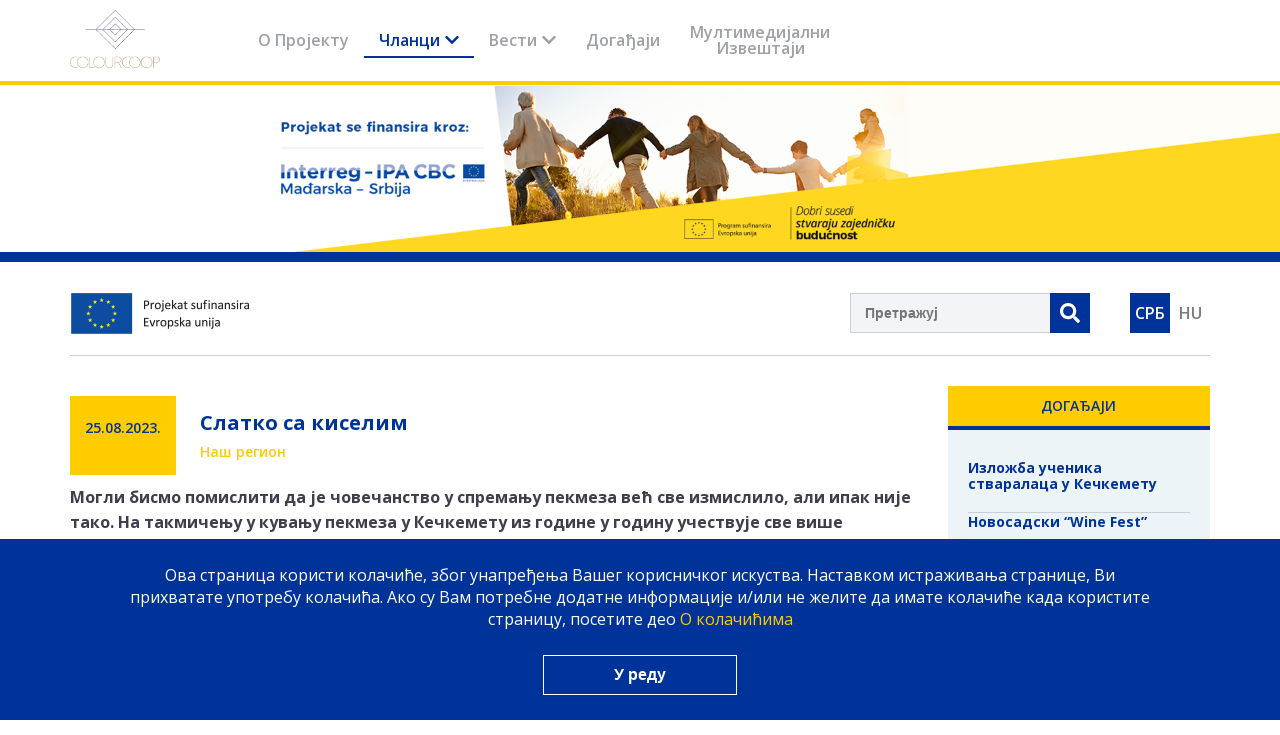

--- FILE ---
content_type: text/html; charset=UTF-8
request_url: https://www.visithusrb.com/sr/chlantsi/nash-region/slatko-sa-kiselim-9532
body_size: 101237
content:
<!DOCTYPE html>
<html lang="sr">
<head>
        <!-- Global site tag (gtag.js) - Google Analytics -->
    <script async src="https://www.googletagmanager.com/gtag/js?id=UA-119339623-1"></script>
    <script>
      window.dataLayer = window.dataLayer || [];
      function gtag(){dataLayer.push(arguments);}
      gtag('js', new Date());

      gtag('config', 'UA-119339623-1');
    </script>
    
    <meta charset="utf-8">
    <meta http-equiv="X-UA-Compatible" content="IE=edge">
    <meta name="viewport" content="width=device-width, initial-scale=1">
    <link rel="icon" href="/favicon.ico">

    <!-- CSRF Token -->
    <meta name="csrf-token" content="zciSlgHX2OY07KtY1yzxUGj16iVvCvF6kZojYKz3">

    <title>Colourful Cooperation | Слатко са киселим</title>

        <meta property="og:url" content="https://www.visithusrb.com/sr/chlantsi/nash-region/slatko-sa-kiselim-9532"/>
    <meta property="og:type" content="article"/>
    <meta property="og:title" content="Слатко са киселим"/>
    <meta property="og:description" content="Могли бисмо помислити да је човечанство у спремaњу пекмеза већ све измислило, али ипак није тако. На такмичењу у кувању пекмеза у Кечкемету из године у годину учествује све више такмичара, све се са скоро свачим меша: слатко са киселим, кисело са ароматичним. А и паковање домаћег пекмеза је подигнуто у врх народне уметности."/>
            <meta property="og:image" content="https://www.visithusrb.com/storage/articles/lvYwx-PcU3iqTejrHGuaHzVcLnKdbl8GtUY2PoGZxVB4ns.jpeg"/>
    
    <!-- Styles -->
    <script defer src="https://use.fontawesome.com/releases/v5.0.8/js/all.js" integrity="sha384-SlE991lGASHoBfWbelyBPLsUlwY1GwNDJo3jSJO04KZ33K2bwfV9YBauFfnzvynJ" crossorigin="anonymous"></script>
    <link href="https://www.visithusrb.com/css/app.css" rel="stylesheet">
</head>
<body>
<header id="siteheader" class="site-main-header">
    <div class="mainheader">
        <div class="main-container">
            <div class="c-control-flex">
                <div class="logo-features-wrapper">
                    <figure class="logo-wrapper">
                        <a href="https://www.visithusrb.com/sr">
                            <div class="main-logo">
                                <img class="logo" src="https://www.visithusrb.com/images/company-logo.png" alt="Company logo">
                            </div>
                        </a>
                    </figure>
                </div>
                <nav class="main-navigation">
                    <div class="hamburger open mobile-menu">
                        <span class="line"></span>
                        <span class="line"></span>
                        <span class="line"></span>
                    </div>
                    <ul class="main-navigation__list">
                        <li class="main-navigation__item ">
                            <a href="https://www.visithusrb.com/sr/o-projektu">О Пројекту</a>
                        </li>
                                                    <li class="main-navigation__item  current " >
                                <ul class="main-navigation__sublist">
                                                                            <li class="main-navigation__subitem " >
                                            <a href="https://www.visithusrb.com/sr/chlantsi/nash-region">Наш регион</a>
                                        </li>
                                                                            <li class="main-navigation__subitem " >
                                            <a href="https://www.visithusrb.com/sr/chlantsi/ekonomija">Економија</a>
                                        </li>
                                                                            <li class="main-navigation__subitem " >
                                            <a href="https://www.visithusrb.com/sr/chlantsi/kultura">Култура</a>
                                        </li>
                                                                            <li class="main-navigation__subitem " >
                                            <a href="https://www.visithusrb.com/sr/chlantsi/turizam">Туризам</a>
                                        </li>
                                                                            <li class="main-navigation__subitem " >
                                            <a href="https://www.visithusrb.com/sr/chlantsi/nauka">Наука</a>
                                        </li>
                                                                    </ul>
                                <a href="https://www.visithusrb.com/sr/chlantsi">Чланци<i class="fas fa-chevron-down"></i></a>

                            </li>
                                                    <li class="main-navigation__item " >
                                <ul class="main-navigation__sublist">
                                                                            <li class="main-navigation__subitem " >
                                            <a href="https://www.visithusrb.com/sr/vesti/nash-region">Наш регион</a>
                                        </li>
                                                                            <li class="main-navigation__subitem " >
                                            <a href="https://www.visithusrb.com/sr/vesti/ekonomija">Економија</a>
                                        </li>
                                                                            <li class="main-navigation__subitem " >
                                            <a href="https://www.visithusrb.com/sr/vesti/kultura">Култура</a>
                                        </li>
                                                                            <li class="main-navigation__subitem " >
                                            <a href="https://www.visithusrb.com/sr/vesti/turizam">Туризам</a>
                                        </li>
                                                                            <li class="main-navigation__subitem " >
                                            <a href="https://www.visithusrb.com/sr/vesti/nauka">Наука</a>
                                        </li>
                                                                    </ul>
                                <a href="https://www.visithusrb.com/sr/vesti">Вести<i class="fas fa-chevron-down"></i></a>

                            </li>
                                                    <li class="main-navigation__item " >
                                <ul class="main-navigation__sublist">
                                                                    </ul>
                                <a href="https://www.visithusrb.com/sr/dogadjaji">Догађаји</a>

                            </li>
                                                    <li class="main-navigation__item " >
                                <ul class="main-navigation__sublist">
                                                                    </ul>
                                <a href="https://www.visithusrb.com/sr/multimedijalni-izveshtaji">Мултимедијални Извештаји</a>

                            </li>
                                            </ul>
                    <div class="social mobile-active">
                        <ul class="social__list">
                            <li class="social__item">
                                <a href="#" class="social__button">
                                    <i class="fab fa-facebook-f"></i>
                                </a>
                            </li>
                            <li class="social__item">
                                <a href="#"  class="social__button">
                                    <i class="fab fa-twitter"></i>
                                </a>
                            </li>
                            <li class="social__item">
                                <a href="#"  class="social__button">
                                    <i class="fab fa-linkedin-in"></i>
                                </a>
                            </li>
                        </ul>
                    </div>
                </nav>
            </div>
        </div>
        <div class="hamburger no-animation open">
            <span class="line"></span>
            <span class="line"></span>
            <span class="line"></span>
        </div>
    </div>
    <div class="site-main-header__image-wrapper">
        <figure class="site-main-header__image main-image">
            <img src="https://www.visithusrb.com/images/header-image-sr.png" alt="Header image">
        </figure>
        <figure class="site-main-header__image mobile-active">
            <img src="https://www.visithusrb.com/images/interreg-logo.png" alt="Header image">
        </figure>
        <figure class="site-main-header__image mobile-active">
            <img src="https://www.visithusrb.com/images/eu-logo-sr.png" alt="Header image">
        </figure>
    </div>
    <div class="main-container">
        <div class="site-main-header__features-wrapper">
            <figure class="site-main-header__features__images">
                <img src="https://www.visithusrb.com/images/eu-logo-sr.png" alt="Company logo">
            </figure>
            <div class="site-main-header__features">
                <form class="search" action="https://www.visithusrb.com/sr/search">
                    <input type="text" name="query" value="" placeholder="Претражуј">
                    <button><i class="fas fa-search"></i></button>
                </form>
                <div class="languages">
                    <ul class="languages__list current">
                        <li class="languages__item  current ">
                            <a href="https://www.visithusrb.com/sr">СРБ</a>
                        </li>
                        <li class="languages__item ">
                            <a href="https://www.visithusrb.com/hu">HU</a>
                        </li>
                    </ul>
                </div>
            </div>
        </div>
    </div>
</header>
<main id="sitemain" class="main">
        <div class="main-container single-article-page">
        <div class="c-control-flex">
            <div class="col-lg-9 articles-wrapper">
                <section class="section-main-article">
                    <article class="main-article single-article">
                        <header class="article-header">
                            <div class="article-header__date-time">
                                <span class="date">
                                                                            25.08.2023.
                                                                    </span>
                            </div>
                            <div class="article-header__title-wrap">
                                <p class="article-header__title">Слатко са киселим</p>
                                <span class="category-name">Наш регион</span>
                            </div>
                        </header>
                        <div class="main-article__description-wrap">
                            <p class="main-article__description">Могли бисмо помислити да је човечанство у спремaњу пекмеза већ све измислило, али ипак није тако. На такмичењу у кувању пекмеза у Кечкемету из године у годину учествује све више такмичара, све се са скоро свачим меша: слатко са киселим, кисело са ароматичним. А и паковање домаћег пекмеза је подигнуто у врх народне уметности.</p>
                        </div>
                        <figure class="main-article__image">
                                                            <img src="https://www.visithusrb.com/storage/articles/lvYwx-PcU3iqTejrHGuaHzVcLnKdbl8GtUY2PoGZxVB4ns.jpeg" alt="Article image">
                                                        <div class="mobile-active article-header__date-time">
                                <span class="date mobile-active">
                                                                            25.08.2023.
                                                                    </span>
                            </div>
                        </figure>
                        <div class="article__content-wrapper">
                            <p>До сада је такмичење било у три категорије: традиционални пекмез од једне врсте воћа; пекмез од мешаног воћа и креативни пекмез, где је све дозвољено, само да крајњи исход буде фин. На основу послатих радова, следеће године ће такмичење бити и у новој категорији: пекмез од шумских јагода са босиљком такмичарке Едит Леринц из Кунбарача више није прави пекмез, већ зачин који се препоручује уз печења. </p>
<p>На овогодишње такмичење, чији су резултати проглашени поводом Недеље Кечкемета, на главном тргу, послато је укупно педесет пет пекмеза, од којих је четрнаест спремила домаћица Терез Калан из Кечкемета: на основу три награде, она оправдано заслужује титулу краљице пекмеза. Добила је прву награду у категорији традиционалних пекмеза за пекмез од трешања спремљен на отвореној ватри. Понела је и прву и другу награду у категорији мешаних пекмеза за комбинацију пекмеза од рабарбаре и бресака и за пекмез комбинован од дуња, грожђа и шљива.
<img src="https://www.visithusrb.com/storage/articles/FUjzR7uRhtQGb4r6q0VemF4sFrnQVh8WVU9dxF8J.jpeg" alt="" />
Члан жирија, стручњак за безбедност и технологију хране Денеш Дараго је и сам познати кувар пекмеза; поред проглашења награда, информисао је и о трендовима у уметности пекмеза у 21. веку. Раније се пекмез обично спремао од воћа које је родило у месту. Данас се међу сировинама мешаних пекмеза избор проширује и на сировине из увоза: купине, црне рибизле, цукини, диње и смокве. </p>
<p>Део новије коришћених састојака више није ни воће. Користе се рабарбара, цукини, парадајз, босиљак. Постоје „купаже“ које одлично и поуздано функционишу: дивна арома бресака и киселост рабарбаре изванредно се допуњују. Са аспекта иновација пекмеза, још треба решити проблем диње и цукинија. Оне спадају у породицу бундеве, те током спремања и најфинију арому надмашује карактеристичан „укус бундеве“. Није свако грожђе погодно за добар пекмез, већ само ароматично као нпр. иршаи оливер и његове оплемењене врсте.
<img src="https://www.visithusrb.com/storage/articles/r9qHRRLJQpvbRaF03h534TjOkYjnVOhsxd0EmLOL.jpeg" alt="" />
Укус, мирис, изглед и јединственост – били су аспекти оцењивања. У изглед спада и паковање, које треба да садржи име и састојке производа, као и назив произвођача – осим тога, мора да буде лепо и привлачно. Скоро сви такмичари су  то имали у виду: теглицу чаробних пекмеза нуде у овојима, кошуљици, капи, као и у обојеној, хекланој и извезеној амбалажи. Посебну награду за паковање је добила такмичарка из Филепјакаба Нора Риго Сас – амбалажа на њеном пекмезу је на нивоу народне уметности. </p>
<p>Мешани пекмез од кајсија и малина Ђерђне Вег из Лајошмиже је донео новину по изгледу. Наиме, она је куване бобице малина оставила целе, тако да се њихова црвена боја допадљиво одваја од окер жуте нијансе пекмеза од кајсија. </p>
<p>Од парадајза је тешко правити пекмез. Денеш Дараго је и сам покушао – користио је зелени парадајз – али му није успело. Међутим, у креативној категорији је награђен пекмез Маријане Варњу Сечењи скуван од црвеног парадајза. Жири подстиче сваког на креативност и истрајно експериментисање. На такмичењу се као зачин појавио и чатни – јесењи чатни Марије Молнар Киш прављен углавном од воћа, у које је она умешала карамелизовани црни лук. </p>
<p>Дакле, у уметности домаћег пекмеза су се појавиле охрабрујуће тенденције, али има и забрињавајућих појава. Стручни члан жирија је са жаљењем истакао да су се последњих година у Јужном Алфелду скоро сваке године смрзле брескве и кајсије, а у лето род воћа угрожава суша и врућина.</p>
                        </div>
                    </article>
                    <div class="social">
                        <span>Подели вест</span>
                        <ul class="social__list">
                            <li class="social__item">
                                <a class="social__button facebook"
                                   href="https://www.facebook.com/sharer/sharer.php?u=https://www.visithusrb.com/sr/chlantsi/nash-region/slatko-sa-kiselim-9532">
                                    <i class="fab fa-facebook-f"></i>
                                </a>
                            </li>
                            <li class="social__item">
                                <a class="social__button twitter"
                                   href="https://twitter.com/intent/tweet?text=Colourful Cooperation&url=https://www.visithusrb.com/sr/chlantsi/nash-region/slatko-sa-kiselim-9532">
                                    <i class="fab fa-twitter"></i>
                                </a>
                            </li>
                            <li class="social__item">
                                <a class="social__button google-plus"
                                   href="https://plus.google.com/share?url=https://www.visithusrb.com/sr/chlantsi/nash-region/slatko-sa-kiselim-9532">
                                    <i class="fab fa-google-plus-g"></i>
                                </a>
                            </li>
                        </ul>
                    </div>
                </section> <!-- END OF .main-section-articles -->
                <section class="section-articles">
                    <ul class="c-control-flex articles__list">
                                                                                    <li class="col-md-4 articles__item">
                                    <article class="single-article">
                                        <a href="https://www.visithusrb.com/sr/chlantsi/nash-region/bobaljke-sa-makom-supa-od-koshtane-srzhi-pecheni-petao-10692"
                                           class="redirect">
                                            <figure class="article__image">
                                                <img src="https://www.visithusrb.com/storage/articles/tLzNi-fBCvBKyfLP4DtfGVMR5KyAsY3akDI8tyACVvgBkt.jpeg" alt="Article image">
                                                <span class="category-name">Наш регион</span>
                                                <div class="article-header__date-time">
                                                    <span class="date mobile-active"><i class="far fa-calendar-alt"></i>
                                                                                                                    24.12.2025.
                                                                                                            </span>
                                                </div>
                                            </figure>
                                            <header class="article-header">
                                                <p class="article-header__title">Бобаљке са маком, супа од коштане сржи, печени петао</p>
                                            </header>
                                            <div class="article__exerpt-wrapper">
                                                <p class="article__exerpt">
                                                    Ко на Бадње вече поједе једно језгро ораха и/или чен белог лука, неће имати зубобољу у новој години. Насупрот томе, онај ко – макар и случајно – преврне корпу испод стола, могао би да умре у наредној години. У божићном празничном кругу током две хиљаде година нагомилала су се разна веровања и обичаји. Они се углавном односе на магију плодности и здравља, али у њима се огледају и могућности датог доба, као и сиромаштво или богатство породице која празнује.
                                                </p>
                                            </div>
                                        </a>
                                    </article>
                                </li> <!-- END OF .articles__item -->
                                                                                                                <li class="col-md-4 articles__item">
                                    <article class="single-article">
                                        <a href="https://www.visithusrb.com/sr/chlantsi/nash-region/naftashi-nisu-znali-za-nemogue-10691"
                                           class="redirect">
                                            <figure class="article__image">
                                                <img src="https://www.visithusrb.com/storage/articles/5H5U5-U9nQoknUnEZwuwP2n9X4OTjxO22CzmtUmWHqrCYb.jpeg" alt="Article image">
                                                <span class="category-name">Наш регион</span>
                                                <div class="article-header__date-time">
                                                    <span class="date mobile-active"><i class="far fa-calendar-alt"></i>
                                                                                                                    21.12.2025.
                                                                                                            </span>
                                                </div>
                                            </figure>
                                            <header class="article-header">
                                                <p class="article-header__title">Нафташи нису знали за немогуће</p>
                                            </header>
                                            <div class="article__exerpt-wrapper">
                                                <p class="article__exerpt">
                                                    Пре шездесет година, 10. септембра 1965. године, почела је производња нафте и природног гаса на лежишту угљоводоника Алђе. Велика количина енергије из домаће производње повећала је учинак мађарске привреде, створила нову индустријску грану, радну културу и стручну заједницу. Развој Сегедина и Алђеа је убрзан. У такозваном „херојском добу“, које је почело пре шездесет година, постављени су темељи да МОL до данас постане велика међународна компанија. Са једним од актера тог „херојског доба“, 82-годишњим Ернеом Олахом из Алђеа, присетили смо се првих деценија.
                                                </p>
                                            </div>
                                        </a>
                                    </article>
                                </li> <!-- END OF .articles__item -->
                                                                                                                <li class="col-md-4 articles__item">
                                    <article class="single-article">
                                        <a href="https://www.visithusrb.com/sr/chlantsi/nash-region/ne-postajemo-pustinja-ve-stepa-10679"
                                           class="redirect">
                                            <figure class="article__image">
                                                <img src="https://www.visithusrb.com/storage/articles/IXJIg-FpkI5ufKE6Z2ETtQm7b0stGp7t8hlcF8DQnF5Knu.jpeg" alt="Article image">
                                                <span class="category-name">Наш регион</span>
                                                <div class="article-header__date-time">
                                                    <span class="date mobile-active"><i class="far fa-calendar-alt"></i>
                                                                                                                    15.12.2025.
                                                                                                            </span>
                                                </div>
                                            </figure>
                                            <header class="article-header">
                                                <p class="article-header__title">Не постајемо пустиња, већ степа</p>
                                            </header>
                                            <div class="article__exerpt-wrapper">
                                                <p class="article__exerpt">
                                                    Пољопривредници, стручњаци за заштиту животне средине и водопривреду већ дуго разматрају различите идеје о томе како зауставити исушивање Јужног Алфелда и Њиршега. Пошто нема довољно ни воде ни новца, не постоје шансе ни за велике интервенције. Где постоји одговарајућа заједничка воља, могу успети локална решења, међутим, ако ни на Алфелду, а ни на сливовима великих река не буде довољно падавина, исушивање ће се наставити.
                                                </p>
                                            </div>
                                        </a>
                                    </article>
                                </li> <!-- END OF .articles__item -->
                                                    
                    </ul>
                </section> <!-- END OF .section-articles -->
            </div>
            <aside class="col-lg-3 aside-articles-wrapper">
    <ul class="aside__category__list">
                                    <li class="aside__category__item">
                    <div class="aside__category__item__head">
                        <a href="https://www.visithusrb.com/sr/dogadjaji"
                        class="redirect">Догађаји</a>
                    </div>
                    <ul class="aside-articles__list">
                                                    <li class="aside-articles__item">
                                <a href="https://www.visithusrb.com/sr/dogadjaji/izlozhba-uchenika-stvaralatsa-u-kechkemetu-10697" class="redirect">
                                    <article class="aside__article">
                                    
                                        <header class="aside__article-header">
                                            <p class="aside__article__title">Изложба ученика стваралаца у Кечкемету</p>
                                        </header>
                                    </article>
                                </a>
                            </li> <!-- END OF .aside-articles__item -->
                                                    <li class="aside-articles__item">
                                <a href="https://www.visithusrb.com/sr/dogadjaji/novosadski-wine-fest-10696" class="redirect">
                                    <article class="aside__article">
                                    
                                        <header class="aside__article-header">
                                            <p class="aside__article__title">Новосадски “Wine Fest”</p>
                                        </header>
                                    </article>
                                </a>
                            </li> <!-- END OF .aside-articles__item -->
                                                    <li class="aside-articles__item">
                                <a href="https://www.visithusrb.com/sr/dogadjaji/o-kada-esh-ve-doi-10695" class="redirect">
                                    <article class="aside__article">
                                    
                                        <header class="aside__article-header">
                                            <p class="aside__article__title">О, када ћеш већ доћи?</p>
                                        </header>
                                    </article>
                                </a>
                            </li> <!-- END OF .aside-articles__item -->
                                            </ul>
                </li> <!-- END OF .aside__category__item -->
                                    <li class="asside__category__item">
                        <div id="calendar__container" data-calendar-meta="[{&quot;event_date&quot;:&quot;2018-05-12 00:00:00&quot;,&quot;event_date_end&quot;:null,&quot;title&quot;:&quot;\u041f\u0440\u043e\u0441\u043b\u0430\u0432\u0430 \u0441\u0440\u043f\u0441\u043a\u0435 \u043a\u0443\u043b\u0442\u0443\u0440\u0435 \u0443 \u0414\u0435\u0441\u043a\u0438&quot;},{&quot;event_date&quot;:&quot;2018-05-27 00:00:00&quot;,&quot;event_date_end&quot;:null,&quot;title&quot;:&quot;\u0414\u0430\u043d \u0417\u0430\u0448\u0442\u0438\u0442\u0435 \u043e\u0434 \u043a\u0430\u0442\u0430\u0441\u0442\u0440\u043e\u0444\u0430 \u0437\u0430 \u0434\u0435\u0446\u0443&quot;},{&quot;event_date&quot;:&quot;2018-05-25 00:00:00&quot;,&quot;event_date_end&quot;:null,&quot;title&quot;:&quot;\u0424\u0435\u0441\u0442\u0438\u0432\u0430\u043b \u0433\u0440\u0438\u043b\u0430 \u0443 \u041c\u0430\u043a\u043e\u0443&quot;},{&quot;event_date&quot;:&quot;2018-05-20 00:00:00&quot;,&quot;event_date_end&quot;:null,&quot;title&quot;:&quot;\u0418 \u0437\u0430 \u0414\u0443\u0445\u043e\u0432\u0435 \u0442\u0435 \u043e\u0447\u0435\u043a\u0443\u0458\u0435 \u041c\u0438\u043d\u0438-\u041c\u0430\u0452\u0430\u0440\u0441\u043a\u0430!&quot;},{&quot;event_date&quot;:&quot;2018-05-26 00:00:00&quot;,&quot;event_date_end&quot;:null,&quot;title&quot;:&quot;\u041a\u043e\u045a\u0438\u0447\u043a\u0438 \u0434\u0430\u043d\u0438 \u0443 \u041c\u043e\u0440\u0430\u0445\u0430\u043b\u043e\u043c\u0443&quot;},{&quot;event_date&quot;:&quot;2018-05-12 00:00:00&quot;,&quot;event_date_end&quot;:null,&quot;title&quot;:&quot;\u041f\u0440\u0443\u0436\u0438 \u0440\u0443\u043a\u0443! \u041c\u043e\u0442\u043e\u0446\u0438\u043a\u043b\u0438\u0441\u0442\u0438 \u0434\u0435\u0444\u0438\u043b\u0443\u0458\u0443 \u0437\u0430 \u0434\u0435\u0446\u0443&quot;},{&quot;event_date&quot;:&quot;2018-05-19 00:00:00&quot;,&quot;event_date_end&quot;:null,&quot;title&quot;:&quot;\u0413\u0430\u043b\u0430-\u043f\u0440\u043e\u0433\u0440\u0430\u043c \u043d\u0430\u0446\u0438\u043e\u043d\u0430\u043b\u043d\u0438\u0445 \u043c\u0430\u045a\u0438\u043d\u0430 \u043d\u0430 \u0424\u0435\u0441\u0442\u0438\u0432\u0430\u043b\u0443 \u0432\u0438\u043d\u0430 \u0443 \u0421\u0435\u0433\u0435\u0434\u0438\u043d\u0443&quot;},{&quot;event_date&quot;:&quot;2018-06-08 00:00:00&quot;,&quot;event_date_end&quot;:null,&quot;title&quot;:&quot;\u0424\u0435\u0441\u0442\u0438\u0432\u0430\u043b \u0443\u043b\u0438\u0447\u043d\u0438\u0445 \u0441\u0432\u0438\u0440\u0430\u0447\u0430 \u0443 \u0411\u0430\u0458\u0438&quot;},{&quot;event_date&quot;:&quot;2018-05-18 00:00:03&quot;,&quot;event_date_end&quot;:null,&quot;title&quot;:&quot;\u0414\u0430\u043d \u043e\u0441\u043d\u0438\u0432\u0430\u0447\u0430 \u0433\u0440\u0430\u0434\u0430 \u0438 \u0424\u0435\u0441\u0442\u0438\u0432\u0430\u043b \u0448\u0442\u0440\u0443\u0434\u043b\u0435 \u0443 \u041a\u0438\u0448\u043a\u0435\u0440\u0435\u0448\u0443&quot;},{&quot;event_date&quot;:&quot;2018-06-01 00:00:00&quot;,&quot;event_date_end&quot;:null,&quot;title&quot;:&quot;\u0424\u0435\u0441\u0442\u0438\u0432\u0430\u043b \u201e\u041f\u043b\u0430\u0432\u0430 \u043f\u0442\u0438\u0446\u0430\u201c \u0437\u0430 \u0434\u0435\u0446\u0443&quot;},{&quot;event_date&quot;:&quot;2018-05-25 00:00:00&quot;,&quot;event_date_end&quot;:null,&quot;title&quot;:&quot;\u041f\u0440\u0430\u0437\u043d\u0438\u043a \u0432\u0438\u043d\u0430 \u043d\u0430 \u0414\u0430\u043d \u0441\u0432\u0435\u0442\u043e\u0433 \u0423\u0440\u0431\u0430\u043d\u0430&quot;},{&quot;event_date&quot;:&quot;2018-05-05 00:00:00&quot;,&quot;event_date_end&quot;:null,&quot;title&quot;:&quot;\u0421\u0443\u0441\u0440\u0435\u0442 \u0432\u043e\u0458\u0432\u043e\u0452\u0430\u043d\u0441\u043a\u0438\u0445 \u0438 \u043c\u0430\u0452\u0430\u0440\u0441\u043a\u0438\u0445 \u0431\u0438\u0446\u0438\u043a\u043b\u0438\u0441\u0442\u0430&quot;},{&quot;event_date&quot;:&quot;2018-05-04 00:00:00&quot;,&quot;event_date_end&quot;:null,&quot;title&quot;:&quot;\u0425\u0432\u0430\u043b\u0438\u043c\u043e \u0437\u0430\u0458\u0435\u0434\u043d\u043e \u0413\u043e\u0441\u043f\u043e\u0434\u0430: \u0418\u0437\u043b\u043e\u0436\u0431\u0430 \u0447\u0438\u043f\u043a\u0435 \u0443 \u0425\u0430\u043b\u0430\u0448\u0443&quot;},{&quot;event_date&quot;:&quot;2018-05-12 00:00:00&quot;,&quot;event_date_end&quot;:null,&quot;title&quot;:&quot;\u0426\u0438\u0442\u0440\u0430\u0448\u0438 \u0438\u0437 \u0412\u043e\u0458\u0432\u043e\u0434\u0438\u043d\u0435 \u0443 \u041a\u0438\u0448\u043a\u0443\u043d\u0445\u0430\u043b\u0430\u0448\u0443&quot;},{&quot;event_date&quot;:&quot;2018-06-01 00:00:00&quot;,&quot;event_date_end&quot;:null,&quot;title&quot;:&quot;\u0408\u0443\u0436\u043d\u043e\u0441\u043b\u043e\u0432\u0435\u043d\u0441\u043a\u0438 \u043c\u0443\u0437\u0438\u0447\u043a\u0438 \u0434\u043e\u0436\u0438\u0432\u0459\u0430\u0458 \u0443 \u041a\u0430\u043b\u043e\u0447\u0438&quot;},{&quot;event_date&quot;:&quot;2018-05-28 00:00:00&quot;,&quot;event_date_end&quot;:null,&quot;title&quot;:&quot;\u0421\u0435\u0440\u0438\u0458\u0430 \u0444\u043e\u0440\u0443\u043c\u0430 \u043e \u0437\u0430\u0448\u0442\u0438\u0442\u0438 \u043f\u043e\u0442\u0440\u043e\u0448\u0430\u0447\u0430 \u0443 \u0416\u0443\u043f\u0430\u043d\u0438\u0458\u0438 \u0411\u0430\u0447-\u041a\u0438\u0448\u043a\u0443\u043d&quot;},{&quot;event_date&quot;:&quot;2018-06-22 00:00:00&quot;,&quot;event_date_end&quot;:null,&quot;title&quot;:&quot;\u0412\u0435\u0441\u0435\u0459\u0435 \u0443 \u0422\u043e\u043c\u043f\u0438 \u0437\u0430 \u0418\u0432\u0430\u045a\u0434\u0430\u043d&quot;},{&quot;event_date&quot;:&quot;2018-06-22 00:00:00&quot;,&quot;event_date_end&quot;:null,&quot;title&quot;:&quot;\u0418\u0432\u0430\u045a\u0434\u0430\u043d\u0441\u043a\u0430 \u043d\u043e\u045b \u043f\u043e\u0434 \u043b\u0430\u043c\u043f\u0438\u043e\u043d\u0438\u043c\u0430 \u043d\u0430 \u043e\u0431\u0430\u043b\u0438 \u0421\u043b\u0430\u043d\u043e\u0433 \u0458\u0435\u0437\u0435\u0440\u0430&quot;},{&quot;event_date&quot;:&quot;2018-06-01 00:00:00&quot;,&quot;event_date_end&quot;:null,&quot;title&quot;:&quot;\u0423 \u041d\u0435\u043c\u0435\u0448\u043d\u0430\u0434\u0443\u0434\u0432\u0430\u0440\u0443: \u0440\u0430\u0436\u045a\u0438\u045b\u0438 \u043c\u0430\u0440\u0438\u043d\u0438\u0440\u0430\u043d\u0438 \u0443 \u0421\u0442\u0430\u0459\u0438\u043d\u043e\u0432\u043e\u0458 \u043a\u0440\u0432\u0438&quot;},{&quot;event_date&quot;:&quot;2018-06-02 00:00:00&quot;,&quot;event_date_end&quot;:null,&quot;title&quot;:&quot;\u0418\u0437\u043b\u043e\u0436\u0431\u0430 \u043e\u043b\u0434\u0442\u0430\u0458\u043c\u0435\u0440\u0430 \u0443 \u0421\u0443\u0431\u043e\u0442\u0438\u0446\u0438&quot;},{&quot;event_date&quot;:&quot;2018-06-01 00:00:00&quot;,&quot;event_date_end&quot;:null,&quot;title&quot;:&quot;\u0428\u0435\u0441\u0442 \u0434\u0435\u0446\u0435\u043d\u0438\u0458\u0430 \u0413\u0430\u043b\u0435\u0440\u0438\u0458\u0435 \u041c\u0430\u0442\u0438\u0446\u0435 \u0441\u0440\u043f\u0441\u043a\u0435&quot;},{&quot;event_date&quot;:&quot;2018-06-02 00:00:00&quot;,&quot;event_date_end&quot;:null,&quot;title&quot;:&quot;\u0421\u0440\u0435\u043c\u0441\u043a\u0430 \u043a\u0443\u043b\u0435\u043d\u0438\u0458\u0430\u0434\u0430 \u0443 \u0415\u0440\u0434\u0435\u0432\u0438\u043a\u0443&quot;},{&quot;event_date&quot;:&quot;2018-06-08 00:00:00&quot;,&quot;event_date_end&quot;:null,&quot;title&quot;:&quot;\u0424\u0435\u0441\u0442\u0438\u0432\u0430\u043b \u0437\u0430\u043d\u0430\u0442\u0441\u043a\u043e\u0433 \u043f\u0438\u0432\u0430&quot;},{&quot;event_date&quot;:&quot;2018-06-30 00:00:00&quot;,&quot;event_date_end&quot;:null,&quot;title&quot;:&quot;\u041f\u0438\u0458\u0442\u0435 \u0448\u0440\u043f\u0438\u0446\u0435\u0440\u0435 \u2013 \u043f\u0438\u0458\u0442\u0435 \u0448\u043f\u0440\u0438\u0446\u0435\u0440\u0435 \u0443 \u0425\u0430\u0458\u043e\u0448\u0443!&quot;},{&quot;event_date&quot;:&quot;2018-06-15 00:00:00&quot;,&quot;event_date_end&quot;:null,&quot;title&quot;:&quot;\u0418\u0433\u0440\u0435 \u043d\u0430\u0440\u043e\u0434\u0430 \u0443 \u0411\u0430\u0458\u0438&quot;},{&quot;event_date&quot;:&quot;2018-06-01 00:00:00&quot;,&quot;event_date_end&quot;:null,&quot;title&quot;:&quot;\u0424\u0435\u0441\u0442\u0438\u0432\u0430\u043b \u0433\u0430\u0441\u0442\u0440\u043e\u043d\u043e\u043c\u0438\u0458\u0435 \u0434\u0438\u0432\u0459\u0430\u0447\u0438 \u0438 \u0432\u0438\u043d\u0430&quot;},{&quot;event_date&quot;:&quot;2018-06-09 00:00:00&quot;,&quot;event_date_end&quot;:null,&quot;title&quot;:&quot;\u0411\u0438\u0446\u0438\u043a\u043b\u0438\u0441\u0442\u0438\u0447\u043a\u0430 \u0442\u0443\u0440\u0430 \u043f\u043e \u0411\u0430\u0447\u0443&quot;},{&quot;event_date&quot;:&quot;2018-06-08 00:00:00&quot;,&quot;event_date_end&quot;:null,&quot;title&quot;:&quot;Food Truck Show \u0443 \u041a\u0438\u0448\u043a\u0443\u043d\u0445\u0430\u043b\u0430\u0448\u0443&quot;},{&quot;event_date&quot;:&quot;2018-06-16 00:00:00&quot;,&quot;event_date_end&quot;:null,&quot;title&quot;:&quot;Alma Mater \u0432\u0438\u043a\u0435\u043d\u0434 \u043d\u0430 \u0423\u043d\u0438\u0432\u0435\u0440\u0437\u0438\u0442\u0435\u0442\u0443 \u043d\u0430\u0443\u043a\u0430 \u0443 \u0421\u0435\u0433\u0435\u0434\u0438\u043d\u0443&quot;},{&quot;event_date&quot;:&quot;2018-07-08 00:00:00&quot;,&quot;event_date_end&quot;:null,&quot;title&quot;:&quot;\u041a\u043e\u043d\u0446\u0435\u0440\u0442\u0438 \u0438\u0437 \u0444\u043e\u0442\u0435\u0459\u0435 \u0443 \u0411\u043e\u0442\u0430\u043d\u0438\u0447\u043a\u043e\u0458 \u0431\u0430\u0448\u0442\u0438&quot;},{&quot;event_date&quot;:&quot;2018-06-10 00:00:00&quot;,&quot;event_date_end&quot;:null,&quot;title&quot;:&quot;\u041c\u043e\u0442\u043e\u0446\u0438\u043a\u043b, \u043a\u043e\u043b\u0430 \u0445\u0438\u0442\u043d\u0435 \u043f\u043e\u043c\u043e\u045b\u0438 \u0438 \u0445\u0435\u043b\u0438\u043a\u043e\u043f\u0442\u0435\u0440 \u0443 \u0446\u0435\u043d\u0442\u0440\u0443 \u0433\u0440\u0430\u0434\u0430&quot;},{&quot;event_date&quot;:&quot;2018-06-21 00:00:00&quot;,&quot;event_date_end&quot;:null,&quot;title&quot;:&quot;\u0421\u043e\u043c\u0431\u043e\u0440\u0441\u043a\u043e \u043b\u0435\u0442\u043e \u043e\u0434 21. \u0434\u043e 23. \u0458\u0443\u043d\u0430&quot;},{&quot;event_date&quot;:&quot;2018-06-29 00:00:00&quot;,&quot;event_date_end&quot;:null,&quot;title&quot;:&quot;\u201e\u0420\u0435\u0433\u0435\u043d\u0435\u0440\u0430\u0446\u0438\u0458\u0430 \u0414\u0443\u043d\u0430\u0432\u0430\u201c 29. \u0438 30. \u0458\u0443\u043d\u0430&quot;},{&quot;event_date&quot;:&quot;2018-06-07 00:00:00&quot;,&quot;event_date_end&quot;:null,&quot;title&quot;:&quot;\u201e\u041c\u0430\u0458\u0441\u0442\u043e\u0440\u0438 \u0421\u0435\u0432\u0435\u0440\u0430\u201c \u0443 \u041c\u0443\u0437\u0435\u0458\u0443 \u041d\u043e\u0432\u043e\u0433 \u0421\u0430\u0434\u0430&quot;},{&quot;event_date&quot;:&quot;2018-06-16 00:00:00&quot;,&quot;event_date_end&quot;:null,&quot;title&quot;:&quot;\u041f\u0440\u043e\u043c\u043e\u0446\u0438\u0458\u0430 \u0441\u0440\u0435\u043c\u0441\u043a\u0438\u0445 \u0432\u0438\u043d\u0430 \u0438 \u0432\u0438\u043d\u0430\u0440\u0438\u0458\u0430&quot;},{&quot;event_date&quot;:&quot;2018-06-09 00:00:00&quot;,&quot;event_date_end&quot;:null,&quot;title&quot;:&quot;\u201e\u041f\u0440\u043e\u0441\u0442\u043e \u043a\u043e \u043f\u0430\u0441\u0443\u0459\u201c&quot;},{&quot;event_date&quot;:&quot;2018-06-09 00:00:00&quot;,&quot;event_date_end&quot;:null,&quot;title&quot;:&quot;\u0411\u0435\u0440\u0431\u0430 \u043b\u0430\u0432\u0430\u043d\u0434\u0435 \u0443 \u0421\u0435\u0440\u0435\u0433\u0443&quot;},{&quot;event_date&quot;:&quot;2018-06-09 00:00:00&quot;,&quot;event_date_end&quot;:null,&quot;title&quot;:&quot;\u0424\u0435\u0441\u0442\u0438\u0432\u0430\u043b \u0448\u043f\u0430\u0440\u0433\u043b\u0435 \u0443 \u0415\u0442\u0435\u043c\u0435\u0448\u0443 (\u00d6tt\u00f6m\u00f6s)&quot;},{&quot;event_date&quot;:&quot;2018-06-06 00:00:00&quot;,&quot;event_date_end&quot;:null,&quot;title&quot;:&quot;\u0415\u0432\u0440\u043e\u043f\u0441\u043a\u0438 \u0438\u043d\u043a\u043b\u0443\u0437\u0438\u0432\u043d\u0438 \u0442\u0443\u0440\u043d\u0438\u0440 \u0443 \u043e\u0434\u0431\u043e\u0458\u0446\u0438&quot;},{&quot;event_date&quot;:&quot;2018-06-09 00:00:00&quot;,&quot;event_date_end&quot;:null,&quot;title&quot;:&quot;\u041a\u043e\u043d\u0446\u0435\u0440\u0442 \u0421\u0440\u0431\u0441\u043a\u0438\u0445 \u043f\u0440\u0430\u0432\u043e\u0441\u043b\u0430\u0432\u043d\u0438\u0445 \u043f\u043e\u0458\u0430\u0446\u0430&quot;},{&quot;event_date&quot;:&quot;2018-06-08 00:00:00&quot;,&quot;event_date_end&quot;:null,&quot;title&quot;:&quot;\u201e\u0414\u0430\u043d\u0438 \u0412\u0430\u0458\u0444\u0435\u0440\u0442\u0430\u201c \u0443 \u041f\u0430\u043d\u0447\u0435\u0432\u0443&quot;},{&quot;event_date&quot;:&quot;2018-06-10 00:00:00&quot;,&quot;event_date_end&quot;:null,&quot;title&quot;:&quot;\u0425\u0443\u043c\u0430\u043d\u0438\u0442\u0430\u0440\u043d\u0438 \u0442\u0443\u0440\u043d\u0438\u0440 \u0437\u0430 \u0434\u0435\u0446\u0443 \u0438\u0437 \u0414\u0435\u0447\u0438\u0458\u0435\u0433 \u0441\u0435\u043b\u0430&quot;},{&quot;event_date&quot;:&quot;2018-06-14 00:00:00&quot;,&quot;event_date_end&quot;:null,&quot;title&quot;:&quot;Bierfest 4.0 \u2013 \u0437\u0430\u043d\u0430\u0442\u0441\u043a\u0430 \u043f\u0438\u0432\u0430 \u0443 \u0412\u0430\u0448\u0430\u0440\u0445\u0435\u0459\u0443&quot;},{&quot;event_date&quot;:&quot;2018-07-14 00:00:00&quot;,&quot;event_date_end&quot;:null,&quot;title&quot;:&quot;\u041c\u0430\u043b\u0438\u043c \u0431\u0440\u043e\u0434\u043e\u0432\u0438\u043c\u0430 \u0443 \u043e\u0442\u043a\u0440\u0438\u0432\u0430\u045a\u0435 \u0444\u043b\u043e\u0440\u0435 \u0438 \u0444\u0430\u0443\u043d\u0435 \u0422\u0438\u0441\u0435&quot;},{&quot;event_date&quot;:&quot;2018-06-09 00:00:00&quot;,&quot;event_date_end&quot;:null,&quot;title&quot;:&quot;\u041f\u043e\u0441\u0435\u0442\u0438\u0442\u0435 \u0432\u0440\u0442 \u043b\u0430\u0432\u0430\u043d\u0434\u0435 \u0443 \u0412\u043e\u0434\u0438\u0446\u0438&quot;},{&quot;event_date&quot;:&quot;2018-06-23 00:00:00&quot;,&quot;event_date_end&quot;:null,&quot;title&quot;:&quot;\u041d\u043e\u045b\u043d\u0438 \u043e\u0431\u0438\u043b\u0430\u0437\u0430\u043a \u0458\u0435\u0437\u0435\u0440\u0430 Feh\u00e9r-t\u00f3 \u2013 \u0411\u0435\u043b\u043e\u0433 \u0458\u0435\u0437\u0435\u0440\u0430 \u0443 \u0421\u0435\u0433\u0435\u0434\u0438\u043d\u0443&quot;},{&quot;event_date&quot;:&quot;2018-06-16 00:00:00&quot;,&quot;event_date_end&quot;:null,&quot;title&quot;:&quot;\u0410\u0432a\u043d\u0442\u0443\u0440\u0430 \u043a\u0430\u043d\u0443\u0438\u043c\u0430, \u0443 \u0434\u0440\u0443\u0448\u0442\u0432\u0443 \u043b\u0430\u0441\u0442\u0430&quot;},{&quot;event_date&quot;:&quot;2018-06-08 00:00:00&quot;,&quot;event_date_end&quot;:null,&quot;title&quot;:&quot;\u0414\u0435\u0433\u0443\u0441\u0442\u0430\u0446\u0438\u0458\u0430 \u0432\u0438\u0448\u0430\u045a\u0430, \u0442\u0430\u043a\u043c\u0438\u0447\u0435\u045a\u0435 \u0443 \u043f\u0459\u0443\u0432\u0430\u045a\u0443 \u043a\u043e\u0448\u0442\u0438\u0446\u0430 \u0438 \u0448\u043a\u0459\u043e\u0446\u0430\u045a\u0443 \u043c\u0435\u0441\u0442\u0443 \u041a\u0435\u0446\u0435\u043b&quot;},{&quot;event_date&quot;:&quot;2018-06-30 00:00:00&quot;,&quot;event_date_end&quot;:null,&quot;title&quot;:&quot;\u041f\u0443\u043c\u0438, \u043c\u0443\u0434\u0438, \u043f\u0443\u043b\u0438, \u043a\u0443\u0432\u0430\u0441, \u043a\u043e\u043c\u043e\u043d\u0434\u043e\u0440 \u2013 \u043c\u0430\u0452\u0430\u0440\u0441\u043a\u0438 \u043f\u0430\u0441\u0442\u0438\u0440\u0441\u043a\u0438 \u043f\u0441\u0438 \u0443 \u043f\u0443\u0441\u0442\u0430\u0440\u0438&quot;},{&quot;event_date&quot;:&quot;2018-06-07 00:00:00&quot;,&quot;event_date_end&quot;:null,&quot;title&quot;:&quot;\u041a\u0438\u043d\u0435\u0441\u043a\u0438 \u043a\u0430\u043b\u0435\u0438\u0434\u043e\u0441\u043a\u043e\u043f \u2013 \u043f\u0440\u043e\u0433\u0440\u0430\u043c\u0438 \u0418\u043d\u0441\u0442\u0438\u0442\u0443\u0442\u0430 \u201e\u041a\u043e\u043d\u0444\u0443\u0447\u0438\u0458\u0435\u201c&quot;},{&quot;event_date&quot;:&quot;2018-06-09 00:00:00&quot;,&quot;event_date_end&quot;:null,&quot;title&quot;:&quot;\u0422\u0443\u0440\u0430 \u0443 \u0411\u043e\u0434\u043e\u0433\u043b\u0430\u0440\u0441\u043a\u0438\u043c \u0445\u0443\u043c\u043a\u0430\u043c\u0430 \u043d\u0430 \u0415\u0434\u0443\u043a\u0430\u0442\u0438\u0432\u043d\u043e\u0458 \u0441\u0442\u0430\u0437\u0438 \u043f\u0435\u0448\u0447\u0430\u0440\u0441\u043a\u043e\u0433 \u043a\u0430\u0440\u0430\u043d\u0444\u0438\u043b\u0430&quot;},{&quot;event_date&quot;:&quot;2018-07-14 00:00:00&quot;,&quot;event_date_end&quot;:null,&quot;title&quot;:&quot;\u041e\u0431\u0438\u043b\u0430\u0437\u0430\u043a \u0431\u0443\u043d\u043a\u0435\u0440\u0430 \u0443 \u041a\u0435\u043b\u0435\u0431\u0438\u0458\u0441\u043a\u043e\u0458 \u0448\u0443\u043c\u0438&quot;},{&quot;event_date&quot;:&quot;2018-08-04 00:00:00&quot;,&quot;event_date_end&quot;:null,&quot;title&quot;:&quot;\u0428\u0435\u0442\u045a\u0430 \u043f\u0440\u0438 \u0437\u0430\u043b\u0430\u0441\u043a\u0443 \u0441\u0443\u043d\u0446\u0430&quot;},{&quot;event_date&quot;:&quot;2018-06-23 00:00:00&quot;,&quot;event_date_end&quot;:null,&quot;title&quot;:&quot;\u0411\u0438\u0446\u0438\u043a\u043b\u0438\u0441\u0442\u0438\u0447\u043a\u0430 \u0442\u0443\u0440\u0430 \u0438 \u043e\u0441\u043c\u0430\u0442\u0440\u0430\u045a\u0435 \u0431\u0438\u0432\u043e\u043b\u0430 \u0437\u0430 \u0418\u0432\u0430\u045a\u0434\u0430\u043d\u0441\u043a\u0443 \u043d\u043e\u045b&quot;},{&quot;event_date&quot;:&quot;2018-06-15 00:00:00&quot;,&quot;event_date_end&quot;:null,&quot;title&quot;:&quot;\u041a\u0430\u0440\u043d\u0435\u0432\u0430\u043b\u0438\u0441\u0442\u0438 \u0438\u0437 \u0446\u0435\u043b\u043e\u0433 \u0441\u0432\u0435\u0442\u0430 \u0443 \u041f\u0430\u043d\u0447\u0435\u0432\u0443&quot;},{&quot;event_date&quot;:&quot;2018-06-09 00:00:00&quot;,&quot;event_date_end&quot;:null,&quot;title&quot;:&quot;\u0414\u0430\u043d\u0438 \u0441\u0435\u0446\u0435\u0441\u0438\u0458\u0435 \u0443 \u0421\u0435\u0433\u0435\u0434\u0438\u043d\u0443&quot;},{&quot;event_date&quot;:&quot;2018-06-15 00:00:00&quot;,&quot;event_date_end&quot;:null,&quot;title&quot;:&quot;\u041f\u0430\u043b\u0430\u043d\u0430\u0447\u043a\u0438 \u0414\u0443\u043d\u0430\u0432 \u0444\u0435\u0441\u0442 \u043d\u0430 \u043f\u043b\u0430\u0436\u0438 \u0420\u0438\u043e&quot;},{&quot;event_date&quot;:&quot;2018-06-17 00:00:00&quot;,&quot;event_date_end&quot;:null,&quot;title&quot;:&quot;\u0411\u0438\u0446\u0438\u043a\u043b\u0438\u0441\u0442\u0438\u0447\u043a\u0430 \u0442\u0440\u043a\u0430 \u201e\u0423\u043b\u0438\u0446\u0430\u043c\u0430 \u0421\u0430\u0432\u0435 \u0428\u0443\u043c\u0430\u043d\u043e\u0432\u0438\u045b\u0430\u201c&quot;},{&quot;event_date&quot;:&quot;2018-06-17 00:00:00&quot;,&quot;event_date_end&quot;:null,&quot;title&quot;:&quot;\u041c\u0435\u0452\u0443\u043d\u0430\u0440\u043e\u0434\u043d\u0430 \u043a\u0430\u0458\u0430\u043a\u0430\u0448\u043a\u0430 \u0440\u0435\u0433\u0430\u0442\u0430 \u0443 \u0412\u0438\u0448\u045a\u0438\u045b\u0435\u0432\u0443&quot;},{&quot;event_date&quot;:&quot;2018-06-14 00:00:00&quot;,&quot;event_date_end&quot;:null,&quot;title&quot;:&quot;\u0424\u0435\u0441\u0442\u0438\u0432\u0430\u043b \u0438\u0433\u0440\u0435 \u0438 \u043c\u0443\u0437\u0438\u043a\u0435 \u0443 \u041d\u043e\u0432\u043e\u043c \u0421\u0430\u0434\u0443&quot;},{&quot;event_date&quot;:&quot;2018-06-19 00:00:00&quot;,&quot;event_date_end&quot;:null,&quot;title&quot;:&quot;\u0418\u0434\u0435\u0458\u0435 \u0437\u0430 \u043f\u043e\u0440\u043e\u0434\u0438\u0447\u043d\u0435 \u0438\u0437\u043b\u0435\u0442\u0435 \u0443 \u0421\u0440\u0431\u0438\u0458\u0438&quot;},{&quot;event_date&quot;:&quot;2018-06-25 00:00:00&quot;,&quot;event_date_end&quot;:null,&quot;title&quot;:&quot;\u0424\u0435\u0441\u0442\u0438\u0432\u0430\u043b \u0430\u043b\u0442\u0435\u0440\u043d\u0430\u0442\u0438\u0432\u043d\u043e\u0433 \u0438 \u043d\u043e\u0432\u043e\u0433 \u0442\u0435\u0430\u0442\u0440\u0430&quot;},{&quot;event_date&quot;:&quot;2018-06-16 00:00:00&quot;,&quot;event_date_end&quot;:null,&quot;title&quot;:&quot;\u201e\u0421\u0442\u0430\u0440\u0438 \u041b\u0430\u043b\u0430\u201c \u0443 \u041a\u043e\u0432\u0438\u043d\u0443&quot;},{&quot;event_date&quot;:&quot;2018-06-18 00:00:00&quot;,&quot;event_date_end&quot;:null,&quot;title&quot;:&quot;\u0424\u0435\u0441\u0442\u0438\u0432\u0430\u043b \u043a\u0430\u0458\u0441\u0438\u0458\u0435\u0432\u0430\u0447\u0435 \u0438 \u0432\u0438\u043d\u0430 \u0443 \u041a\u0435\u0447\u043a\u0435\u043c\u0435\u0442\u0443&quot;},{&quot;event_date&quot;:&quot;2018-06-23 00:00:00&quot;,&quot;event_date_end&quot;:null,&quot;title&quot;:&quot;\u201e\u041f\u0440\u0438\u0441\u043a\u0430\u043a\u0430\u045a\u0435 \u0432\u0430\u0442\u0440\u0435\u201c&quot;},{&quot;event_date&quot;:&quot;2018-06-29 00:00:00&quot;,&quot;event_date_end&quot;:null,&quot;title&quot;:&quot;\u0414\u0430\u043d \u0414\u0443\u043d\u0430\u0432\u0430 \u0443 \u0411\u0430\u0447\u043a\u043e\u0458 \u041f\u0430\u043b\u0430\u043d\u0446\u0438&quot;},{&quot;event_date&quot;:&quot;2018-06-25 00:00:00&quot;,&quot;event_date_end&quot;:null,&quot;title&quot;:&quot;\u041b\u0435\u0442\u045a\u0438 \u043a\u0430\u043c\u043f \u0437\u0430 \u0434\u0435\u0446\u0443 \u043e\u0434 4 \u0434\u043e 14 \u0433\u043e\u0434\u0438\u043d\u0430&quot;},{&quot;event_date&quot;:&quot;2018-06-29 00:00:00&quot;,&quot;event_date_end&quot;:null,&quot;title&quot;:&quot;\u0424\u0435\u0441\u0442\u0438\u0432\u0430\u043b \u0448\u0442\u0440\u0443\u0434\u043b\u0435 \u0458\u0443\u0436\u043d\u0435 \u043d\u0438\u0437\u0438\u0458\u0435 \u0443 \u041c\u043e\u0440\u0430\u0445\u0430\u043b\u043e\u043c\u0443&quot;},{&quot;event_date&quot;:&quot;2018-06-29 00:00:00&quot;,&quot;event_date_end&quot;:null,&quot;title&quot;:&quot;\u0414\u0430\u043d\u0438 \u043d\u0430\u0441\u0435\u0459\u0430 \u0428\u0430\u043d\u0434\u043e\u0440\u0444\u0430\u043b\u0432\u0430&quot;},{&quot;event_date&quot;:&quot;2018-06-30 00:00:00&quot;,&quot;event_date_end&quot;:null,&quot;title&quot;:&quot;\u0414\u0443\u0445 \u043b\u0438\u0447\u043a\u0435 \u0442\u0440\u0430\u0434\u0438\u0446\u0438\u0458\u0435 \u0443 \u0408\u0443\u043d\u0430\u043a\u043e\u0432\u0438\u045b \u0448\u0443\u043c\u0438&quot;},{&quot;event_date&quot;:&quot;2018-06-24 00:00:00&quot;,&quot;event_date_end&quot;:null,&quot;title&quot;:&quot;\u0424\u0435\u0441\u0442\u0438\u0432\u0430\u043b \u043c\u0443\u043b\u0442\u0438\u043a\u0443\u043b\u0442\u0443\u0440\u0430\u043b\u043d\u043e\u0441\u0442\u0438 \u0443 \u0421\u043e\u043c\u0431\u043e\u0440\u0443&quot;},{&quot;event_date&quot;:&quot;2018-06-23 00:00:00&quot;,&quot;event_date_end&quot;:null,&quot;title&quot;:&quot;\u041d\u043e\u045b\u043d\u0430 \u0442\u0443\u0440\u0430 \u0443 \u043c\u0438\u043d\u0438ja\u0442\u0443\u0440\u043d\u043e\u0458 \u041c\u0430\u0452\u0430\u0440\u0441\u043a\u043e\u0458&quot;},{&quot;event_date&quot;:&quot;2018-06-24 00:00:00&quot;,&quot;event_date_end&quot;:null,&quot;title&quot;:&quot;\u041f\u043e\u043b\u0443\u043c\u0430\u0440\u0430\u0442\u043e\u043d \u201e\u0420\u0443\u0436\u0430 \u043f\u0443\u0437\u0430\u0432\u0438\u0446\u0430\u201c&quot;},{&quot;event_date&quot;:&quot;2018-06-22 00:00:00&quot;,&quot;event_date_end&quot;:null,&quot;title&quot;:&quot;\u0423 \u0421\u0430\u043d\u043a\u0443 \u0441\u0435 \u0441\u043b\u0430\u0432\u0435 \u043c\u0435\u0434 \u0438 \u0432\u0438\u0448\u045a\u0430&quot;},{&quot;event_date&quot;:&quot;2018-06-24 00:00:00&quot;,&quot;event_date_end&quot;:null,&quot;title&quot;:&quot;\u041f\u0440\u0430\u0437\u043d\u0438\u043a \u043b\u0430\u0432\u0430\u043d\u0434\u0435 \u0443 \u0414\u043e\u0446\u0443&quot;},{&quot;event_date&quot;:&quot;2018-06-23 00:00:00&quot;,&quot;event_date_end&quot;:null,&quot;title&quot;:&quot;\u041f\u0440\u0435\u0441\u043a\u0430\u043a\u0430\u045a\u0435 \u0432\u0430\u0442\u0440\u0435 \u0438 \u043f\u0430\u0459\u0435\u045a\u0435 \u0432\u0435\u043d\u0430\u0446\u0430 \u0443 \u0421\u0435\u043d\u0442\u0435\u0448\u0443&quot;},{&quot;event_date&quot;:&quot;2018-06-22 00:00:00&quot;,&quot;event_date_end&quot;:null,&quot;title&quot;:&quot;\u041f\u0435\u0442\u0440\u043e\u0432\u0434\u0430\u043d\u0441\u043a\u0430 \u0436\u0435\u0442\u0432\u0430&quot;},{&quot;event_date&quot;:&quot;2018-06-27 00:00:00&quot;,&quot;event_date_end&quot;:null,&quot;title&quot;:&quot;\u041e\u0431\u0435\u043b\u0435\u0436\u0430\u0432\u0430\u045a\u0435 \u0412\u0438\u0434\u043e\u0432\u0434\u0430\u043d\u0430&quot;},{&quot;event_date&quot;:&quot;2018-07-04 00:00:00&quot;,&quot;event_date_end&quot;:null,&quot;title&quot;:&quot;\u0424\u0435\u0441\u0442\u0438\u0432\u0430\u043b \u043d\u0430\u0440\u043e\u0434\u043d\u0438\u0445 \u0438\u0433\u0430\u0440\u0430 2018&quot;},{&quot;event_date&quot;:&quot;2018-07-20 00:00:00&quot;,&quot;event_date_end&quot;:null,&quot;title&quot;:&quot;\u041a\u0430\u0440\u043f\u0430\u0442\u0441\u043a\u0438 \u0444\u0435\u0441\u0442\u0438\u0432\u0430\u043b \u0443 \u041a\u0435\u043b\u0435\u0431\u0438\u0458\u0438&quot;},{&quot;event_date&quot;:&quot;2018-06-30 00:00:00&quot;,&quot;event_date_end&quot;:null,&quot;title&quot;:&quot;\u041f\u043e\u043f\u0438\u0458\u0442\u0435 \u0448\u043f\u0440\u0438\u0446\u0435\u0440 \u0443 \u0425\u0430\u0458\u043e\u0448\u0443&quot;},{&quot;event_date&quot;:&quot;2018-07-01 00:00:00&quot;,&quot;event_date_end&quot;:null,&quot;title&quot;:&quot;\u0421\u0443\u0441\u0440\u0435\u0442 \u0432\u0438\u043d\u0430\u0440\u0430 \u0438 \u0432\u0438\u043d\u0441\u043a\u0438\u0445 \u0432\u0438\u0442\u0435\u0437\u043e\u0432\u0430 \u0443 \u0411\u0430\u0458\u043c\u043e\u043a\u0443&quot;},{&quot;event_date&quot;:&quot;2018-07-01 00:00:00&quot;,&quot;event_date_end&quot;:null,&quot;title&quot;:&quot;\u0424\u0435\u0441\u0442\u0438\u0432\u0430\u043b \u043c\u0430\u0436\u043e\u0440\u0435\u0442\u043a\u0438\u045a\u0430 \u0443 \u0421\u0435\u043d\u0442\u0438&quot;},{&quot;event_date&quot;:&quot;2018-06-29 00:00:00&quot;,&quot;event_date_end&quot;:null,&quot;title&quot;:&quot;\u0422\u0430\u043c\u0431\u0443\u0440\u0430\u0448\u043a\u0438 \u043e\u0440\u043a\u0435\u0441\u0442\u0440\u0430 \u0411\u0430\u0447\u043a\u0430 - \u0438 \u043f\u043e \u043a\u0438\u0448\u0438 \u0438 \u043f\u043e \u0441\u0443\u043d\u0446\u0443&quot;},{&quot;event_date&quot;:&quot;2018-06-30 00:00:00&quot;,&quot;event_date_end&quot;:null,&quot;title&quot;:&quot;\u0424\u0435\u0441\u0442\u0438\u0432\u0430\u043b \u043a\u043e\u0442\u043b\u0438\u045b\u0430 \u0443 \u0414\u0430\u0432\u043e\u0434\u0443&quot;},{&quot;event_date&quot;:&quot;2018-07-05 00:00:00&quot;,&quot;event_date_end&quot;:null,&quot;title&quot;:&quot;\u041f\u0440\u043e\u0448\u0435\u0442\u0430\u0458\u0442\u0435 \u0415\u0442\u043d\u043e \u0448\u043e\u0440\u043e\u043c&quot;},{&quot;event_date&quot;:&quot;2018-07-07 00:00:00&quot;,&quot;event_date_end&quot;:null,&quot;title&quot;:&quot;\u0425\u0443\u043c\u0430\u043d\u0438\u0442\u0430\u0440\u043d\u0438 \u0434\u0430\u043d\u0438 \u043b\u0430\u0432\u0430\u043d\u0434\u0435 \u0443 \u0421\u0443\u0431\u043e\u0442\u0438\u0446\u0438&quot;},{&quot;event_date&quot;:&quot;2018-07-09 00:00:00&quot;,&quot;event_date_end&quot;:null,&quot;title&quot;:&quot;\u041d\u043e\u0432\u0438 \u0421\u0430\u0434 \u0438\u0437 \u043f\u0442\u0438\u0447\u0458\u0435 \u043f\u0435\u0440\u0441\u043f\u0435\u043a\u0442\u0438\u0432\u0435&quot;},{&quot;event_date&quot;:&quot;2018-07-27 00:00:00&quot;,&quot;event_date_end&quot;:null,&quot;title&quot;:&quot;\u201e \u0414\u0443\u043d\u0430\u0432\u0441\u043a\u0435 \u0430\u0432\u0430\u043d\u0442\u0443\u0440\u0435\u201c&quot;},{&quot;event_date&quot;:&quot;2018-07-06 00:00:00&quot;,&quot;event_date_end&quot;:null,&quot;title&quot;:&quot;\u0424\u043e\u043b\u043a\u043b\u043e\u0440\u043d\u0438 \u0430\u043d\u0441\u0430\u043c\u0431\u043b\u0438 \u043e\u0431\u0438\u043b\u0430\u0437\u0435 \u0421\u0435\u0433\u0435\u0434\u0438\u043d&quot;},{&quot;event_date&quot;:&quot;2018-07-05 00:00:00&quot;,&quot;event_date_end&quot;:null,&quot;title&quot;:&quot;\u041d\u0430\u0443\u0447\u0438\u0442\u0435 \u0434\u0430 \u043a\u0430\u043b\u0435\u043c\u0438\u0442\u0435 \u0440\u0443\u0436\u0435!&quot;},{&quot;event_date&quot;:&quot;2018-07-05 00:00:00&quot;,&quot;event_date_end&quot;:null,&quot;title&quot;:&quot;\u041f\u043e\u0437\u043e\u0440\u0438\u0448\u0442\u0435 \u0437\u0430 \u0434\u0435\u0446\u0443&quot;},{&quot;event_date&quot;:&quot;2018-07-09 00:00:00&quot;,&quot;event_date_end&quot;:null,&quot;title&quot;:&quot;\u201e\u0412\u0440\u0448\u0430\u0447\u043a\u0438 \u0432\u0435\u043d\u0430\u0446\u201c&quot;},{&quot;event_date&quot;:&quot;2018-07-14 00:00:00&quot;,&quot;event_date_end&quot;:null,&quot;title&quot;:&quot;\u201e\u0417\u043b\u0430\u0442\u043d\u0438 \u043a\u043e\u0442\u043b\u0438\u045b\u201c \u0443 \u0411\u0435\u0447\u0435\u0458\u0443&quot;},{&quot;event_date&quot;:&quot;2018-07-07 00:00:00&quot;,&quot;event_date_end&quot;:null,&quot;title&quot;:&quot;\u0421\u0443\u0441\u0440\u0435\u0442 \u0432\u0438\u043d\u043e\u0433\u0440\u0430\u0434\u0430\u0440\u0430 \u0412\u043e\u0458\u0432\u043e\u0434\u0438\u043d\u0435 \u0443 \u041d\u043e\u0432\u043e\u043c \u0411\u0435\u0447\u0435\u0458\u0443&quot;},{&quot;event_date&quot;:&quot;2018-07-12 00:00:00&quot;,&quot;event_date_end&quot;:null,&quot;title&quot;:&quot;\u041f\u043e\u0447\u0435\u043b\u043e \u043e\u0434\u0431\u0440\u043e\u0458\u0430\u0432\u0430\u045a\u0435 \u0434\u043e EXIT-a&quot;},{&quot;event_date&quot;:&quot;2018-07-08 00:00:00&quot;,&quot;event_date_end&quot;:null,&quot;title&quot;:&quot;\u0424\u0438\u0458\u0430\u043a\u0435\u0440\u0438\u0458\u0430\u0434\u0430 \u0443 \u041b\u0430\u045b\u0430\u0440\u043a\u0443&quot;},{&quot;event_date&quot;:&quot;2018-07-08 00:00:00&quot;,&quot;event_date_end&quot;:null,&quot;title&quot;:&quot;\u041f\u043b\u0438\u0432\u0430\u0447\u043a\u0438 \u043c\u0430\u0440\u0430\u0442\u043e\u043d \u0443 \u0410\u043f\u0430\u0442\u0438\u043d\u0443&quot;},{&quot;event_date&quot;:&quot;2018-07-06 00:00:00&quot;,&quot;event_date_end&quot;:null,&quot;title&quot;:&quot;\u0418\u0433\u0440\u0435 \u0431\u0435\u0437 \u0433\u0440\u0430\u043d\u0438\u0446\u0430 \u0443 \u0421\u0443\u0431\u043e\u0442\u0438\u0446\u0438&quot;},{&quot;event_date&quot;:&quot;2018-07-07 00:00:00&quot;,&quot;event_date_end&quot;:null,&quot;title&quot;:&quot;\u041d\u043e\u0432\u0430 \u043c\u0430\u043d\u0438\u0444\u0435\u0441\u0442\u0430\u0446\u0438\u0458\u0430 \u0443 \u041f\u0430\u043d\u0447\u0435\u0432\u0443&quot;},{&quot;event_date&quot;:&quot;2018-07-08 00:00:00&quot;,&quot;event_date_end&quot;:null,&quot;title&quot;:&quot;\u0411e\u0440\u0437\u0430 \u0443\u043a\u0440\u0430\u0441\u043d\u0438\u0445 \u043f\u0442\u0438\u0446\u0430 \u0438 \u0441\u0438\u0442\u043d\u0438\u0445 \u0436\u0438\u0432\u043e\u0442\u0438\u045a\u0430 \u0443 \u0421\u0435\u043d\u0442\u0435\u0448\u0443&quot;},{&quot;event_date&quot;:&quot;2018-07-07 00:00:00&quot;,&quot;event_date_end&quot;:null,&quot;title&quot;:&quot;\u0421\u0430\u0437\u0432\u0435\u0436\u0452\u0430 \u0443\u043b\u0438\u0432\u0435\u043d\u0430 \u0443 \u0441\u043a\u0443\u043b\u043f\u0442\u0443\u0440\u0435&quot;},{&quot;event_date&quot;:&quot;2018-07-07 00:00:00&quot;,&quot;event_date_end&quot;:null,&quot;title&quot;:&quot;\u0422\u0430\u043a\u043c\u0438\u0447\u0435\u045a\u0435 \u0443 \u043f\u0435\u0446\u0430\u045a\u0443 \u0443 \u0422\u0430\u0432\u0430\u043d\u043a\u0443\u0442\u0443&quot;},{&quot;event_date&quot;:&quot;2018-07-20 00:00:00&quot;,&quot;event_date_end&quot;:null,&quot;title&quot;:&quot;\u0414\u0430\u043d\u0438 \u0411\u0435\u043e\u0433\u0440\u0430\u0434\u0430 \u043a\u043e\u0434 \u0424\u0440\u0430\u045a\u0435\u0432\u0430\u0446\u0430&quot;},{&quot;event_date&quot;:&quot;2018-07-07 00:00:00&quot;,&quot;event_date_end&quot;:null,&quot;title&quot;:&quot;\u0410\u0443\u0442\u043e\u043c\u043e\u0431\u0438\u043b\u0438 \u0438\u043d\u0436\u0435\u045a\u0435\u0440\u0430 \u043a\u043e\u0434 \u0412\u043e\u0434\u043e\u0442\u043e\u0440\u045a\u0430&quot;},{&quot;event_date&quot;:&quot;2018-07-14 00:00:00&quot;,&quot;event_date_end&quot;:null,&quot;title&quot;:&quot;\u0408\u0443\u0431\u0438\u043b\u0430\u0440\u043d\u043e \u0442\u0430\u043a\u043c\u0438\u0447\u0435\u045a\u0435 \u0440\u0438\u0441\u0430\u0440\u0430&quot;},{&quot;event_date&quot;:&quot;2018-07-06 00:00:00&quot;,&quot;event_date_end&quot;:null,&quot;title&quot;:&quot;\u0424\u0435\u0441\u0442\u0438\u0432\u0430\u043b \u0431\u0440\u0435\u0441\u0430\u043a\u0430 \u0443 \u0421\u0430\u045b\u043c\u0430\u0437\u0443&quot;},{&quot;event_date&quot;:&quot;2018-07-07 00:00:00&quot;,&quot;event_date_end&quot;:null,&quot;title&quot;:&quot;\u0414\u0430\u043d \u0436\u0435\u0442\u0432\u0435 \u0443 \u041d\u0430\u0446\u0438\u043e\u043d\u0430\u043b\u043d\u043e\u043c \u0438\u0441\u0442\u043e\u0440\u0438\u0458\u0441\u043a\u043e\u043c \u0441\u043f\u043e\u043c\u0435\u043d-\u043f\u0430\u0440\u043a\u0443&quot;},{&quot;event_date&quot;:&quot;2018-07-14 00:00:00&quot;,&quot;event_date_end&quot;:null,&quot;title&quot;:&quot;\u0422\u0430\u043a\u043c\u0438\u0447\u0435\u045a\u0435 \u0443 \u043a\u0443\u0432\u0430\u045a\u0443 \u0440\u0438\u0431\u0459\u0435 \u0447\u043e\u0440\u0431\u0435&quot;},{&quot;event_date&quot;:&quot;2018-07-15 00:00:00&quot;,&quot;event_date_end&quot;:null,&quot;title&quot;:&quot;\u0421\u0435\u043e\u0441\u043a\u0435 \u0438\u0433\u0440\u0435 \u0431\u0435\u0437 \u0433\u0440\u0430\u043d\u0438\u0446\u0430 \u0443 \u0411\u0438\u043a\u043e\u0432\u0443&quot;},{&quot;event_date&quot;:&quot;2018-07-14 00:00:00&quot;,&quot;event_date_end&quot;:null,&quot;title&quot;:&quot;\u041f\u0440\u0430\u0437\u043d\u0438\u043a \u0437\u0430 \u0459\u0443\u0431\u0438\u0442\u0435\u0459\u0435 \u0441\u0435\u0434\u043c\u0435 \u0443\u043c\u0435\u0442\u043d\u043e\u0441\u0442\u0438&quot;},{&quot;event_date&quot;:&quot;2018-07-13 00:00:00&quot;,&quot;event_date_end&quot;:null,&quot;title&quot;:&quot;\u041f\u0430\u043d\u043e\u0440\u0430\u043c\u0441\u043a\u043e \u0440\u0430\u0437\u0433\u043b\u0435\u0434\u0430\u045a\u0435 \u0431\u0440\u043e\u0434\u043e\u043c \u043d\u0430 \u0414\u0443\u043d\u0430\u0432\u0443 \u0438 \u0428\u0443\u0433\u043e\u0432\u0438\u0446\u0438&quot;},{&quot;event_date&quot;:&quot;2018-07-11 00:00:00&quot;,&quot;event_date_end&quot;:null,&quot;title&quot;:&quot;\u0412\u0435\u0447\u0435\u0440\u0438 \u0443 \u041f\u043e\u0437\u043e\u0440\u0438\u0448\u0442\u0443 \u0443 \u0421\u0435\u0433\u0435\u0434\u0438\u043d\u0441\u043a\u043e\u0458 \u0442\u0432\u0440\u0452\u0430\u0432\u0438&quot;},{&quot;event_date&quot;:&quot;2018-07-20 00:00:00&quot;,&quot;event_date_end&quot;:null,&quot;title&quot;:&quot;\u041e\u043c\u043b\u0430\u0434\u0438\u043d\u0441\u043a\u0438 \u043c\u0443\u0437\u0438\u0447\u043a\u0438 \u0442\u0435\u0430\u0442\u0430\u0440 \u0443 \u0421\u0435\u0433\u0435\u0434\u0438\u043d\u0443&quot;},{&quot;event_date&quot;:&quot;2018-07-13 00:00:00&quot;,&quot;event_date_end&quot;:null,&quot;title&quot;:&quot;\u0414\u0430\u043d\u0438 \u041d\u0438\u043a\u043e\u043b\u0435 \u0422\u0435\u0441\u043b\u0435&quot;},{&quot;event_date&quot;:&quot;2018-07-13 00:00:00&quot;,&quot;event_date_end&quot;:null,&quot;title&quot;:&quot;\u201e\u041e\u043f\u0430\u0441\u0443\u0459\u0438\u0432\u0430\u045a\u0435\u201c \u043a\u0440\u0430\u0458 \u0422\u0438\u0441\u0435&quot;},{&quot;event_date&quot;:&quot;2018-07-14 00:00:00&quot;,&quot;event_date_end&quot;:null,&quot;title&quot;:&quot;\u201e\u0428\u043a\u0440\u0438\u043f\u0438 \u0452\u0435\u0440\u0430\u043c\u201c \u0443 \u0418\u0452\u043e\u0448\u0443&quot;},{&quot;event_date&quot;:&quot;2018-07-21 00:00:00&quot;,&quot;event_date_end&quot;:null,&quot;title&quot;:&quot;\u0414\u0435\u0441\u0435\u0442\u043e \u0458\u0443\u0431\u0438\u043b\u0430\u0440\u043d\u043e \u0442\u0430\u043a\u043c\u0438\u0447\u0435\u045a\u0435 \u0437\u0430\u043f\u0440\u0435\u0433\u0430 \u0443 \u0411\u043e\u043a\u0440\u043e\u0448\u0443&quot;},{&quot;event_date&quot;:&quot;2018-07-15 00:00:00&quot;,&quot;event_date_end&quot;:null,&quot;title&quot;:&quot;\u0422\u0430\u043a\u043c\u0438\u0447\u0435\u045a\u0435 \u0443 \u0432\u043e\u0436\u045a\u0438 \u0437\u0430\u043f\u0440\u0435\u0433a \u0443 \u0410\u0440\u043f\u0430\u0434\u0445\u0430\u043b\u043e\u043c\u0443&quot;},{&quot;event_date&quot;:&quot;2018-07-28 00:00:00&quot;,&quot;event_date_end&quot;:null,&quot;title&quot;:&quot;\u0424\u0435\u0441\u0442\u0438\u0432\u0430\u043b \u0434\u043e\u0447\u0435\u043a\u0430 \u043b\u0435\u043f\u0438\u045a\u0430&quot;},{&quot;event_date&quot;:&quot;2018-09-08 00:00:00&quot;,&quot;event_date_end&quot;:null,&quot;title&quot;:&quot;\u041a\u043e\u045a\u0438\u0447\u043a\u0435 \u0442\u0440\u043a\u0435 \u0443 \u0416\u0443\u043f\u0430\u043d\u0438\u0458\u0438 \u0427\u043e\u043d\u0433\u0440\u0430\u0434&quot;},{&quot;event_date&quot;:&quot;2018-07-14 00:00:00&quot;,&quot;event_date_end&quot;:null,&quot;title&quot;:&quot;\u0422\u0440\u043a\u0430 \u0437\u0430 \u043f\u043e\u0447\u0435\u0442\u0430\u043a \u043b\u0435\u0442\u0430 \u0443 \u0410\u043b\u0452e&quot;},{&quot;event_date&quot;:&quot;2018-07-14 00:00:00&quot;,&quot;event_date_end&quot;:null,&quot;title&quot;:&quot;\u041b\u0430\u0432\u0438\u0440\u0438\u043d\u0442 \u0443 \u043a\u0443\u043a\u0443\u0440\u0443\u0437\u0438\u0448\u0442\u0443 \u041a\u0438\u0448\u0437\u043e\u043c\u0431\u043e\u0440\u0430&quot;},{&quot;event_date&quot;:&quot;2018-07-14 00:00:00&quot;,&quot;event_date_end&quot;:null,&quot;title&quot;:&quot;\u0414\u0430\u043d \u043c\u0435\u043d\u0442\u0435 \u0443 \u043a\u0443\u045b\u0430\u043c\u0430 \u043d\u0430\u0440\u043e\u0434\u043d\u0435 \u0440\u0430\u0434\u0438\u043d\u043e\u0441\u0442\u0438 \u0443 \u0427\u043e\u043d\u0433\u0440\u0430\u0434\u0443&quot;},{&quot;event_date&quot;:&quot;2018-07-14 00:00:00&quot;,&quot;event_date_end&quot;:null,&quot;title&quot;:&quot;\u201c\u0414\u0430\u043d\u0438 \u0431\u0440\u0435\u0441\u043a\u0432\u0435\u201c \u0443 \u041d\u043e\u0432\u043e\u043c \u0421\u043b\u0430\u043d\u043a\u0430\u043c\u0435\u043d\u0443&quot;},{&quot;event_date&quot;:&quot;2018-07-13 00:00:00&quot;,&quot;event_date_end&quot;:null,&quot;title&quot;:&quot;\u0421\u0435\u0434\u0430\u043c\u0434\u0435\u0441\u0435\u0442 \u0442\u0440\u0438 \u0441\u043b\u0438\u043a\u0435 \u041d\u0430\u0440\u0430\u0438\u0430 \u0443 \u041f\u0430\u043b\u0430\u0442\u0438 RE\u00d6K&quot;},{&quot;event_date&quot;:&quot;2018-07-29 00:00:00&quot;,&quot;event_date_end&quot;:null,&quot;title&quot;:&quot;\u0422\u0440\u0430\u043a\u0442\u043e\u0440\u0438\u0458\u0430\u0434\u0430 \u0443 \u0411\u0430\u0447\u043a\u043e\u043c \u0413\u0440\u0430\u0447\u0430\u0446\u0443&quot;},{&quot;event_date&quot;:&quot;2018-07-14 00:00:00&quot;,&quot;event_date_end&quot;:null,&quot;title&quot;:&quot;\u041c\u0435\u0452\u0443\u043d\u0430\u0440\u043e\u0434\u043d\u0438 \u043f\u0443\u0442\u0443\u0458\u0443\u045b\u0438 \u0444\u043e\u043b\u043a\u043b\u043e\u0440\u043d\u0438 \u0444\u0435\u0441\u0442\u0438\u0432\u0430\u043b&quot;},{&quot;event_date&quot;:&quot;2018-07-14 00:00:00&quot;,&quot;event_date_end&quot;:null,&quot;title&quot;:&quot;\u041f\u0440\u0432\u0435\u043d\u0441\u0442\u0432\u043e \u0431\u0440\u043e\u0434\u0441\u043a\u0438\u0445 \u043c\u043e\u0434\u0435\u043b\u0430&quot;},{&quot;event_date&quot;:&quot;2018-07-16 00:00:00&quot;,&quot;event_date_end&quot;:null,&quot;title&quot;:&quot;\u0421\u043f\u043e\u0440\u0442\u0441\u043a\u043e \u0441\u043e\u043c\u0431\u043e\u0440\u0441\u043a\u043e \u043b\u0435\u0442\u043e&quot;},{&quot;event_date&quot;:&quot;2018-07-19 00:00:00&quot;,&quot;event_date_end&quot;:null,&quot;title&quot;:&quot;\u0411\u0435\u045b\u0430\u0440-\u0447\u0430\u0440\u0434\u0435 \u0443 \u041a\u0438\u0448\u043a\u0443\u043d\u043c\u0430\u0458\u0448\u0438&quot;},{&quot;event_date&quot;:&quot;2018-07-27 00:00:00&quot;,&quot;event_date_end&quot;:null,&quot;title&quot;:&quot;\u0424\u0435\u0441\u0442\u0438\u0432\u0430\u043b \u043f\u0438\u0432\u0430 \u043a\u043e\u0434 \u0458\u0435\u0437\u0435\u0440\u0430 \u0412\u0430\u0434\u043a\u0435\u0440\u0442\u0438&quot;},{&quot;event_date&quot;:&quot;2018-07-27 00:00:00&quot;,&quot;event_date_end&quot;:null,&quot;title&quot;:&quot;\u0427\u043e\u0459\u043e\u0448\u043f\u0430\u043b\u043e\u0448: \u0424\u0435\u0441\u0442\u0438\u0432\u0430\u043b \u043e\u0432\u0447\u0438\u0458\u0435\u0433 \u043f\u0435\u0440\u043a\u0435\u043b\u0442\u0430&quot;},{&quot;event_date&quot;:&quot;2018-07-20 00:00:00&quot;,&quot;event_date_end&quot;:null,&quot;title&quot;:&quot;\u0417\u0432\u0435\u0437\u0434\u0435 \u0435\u0441\u0442\u0440\u0430\u0434\u0435 \u043d\u0430 \u041a\u0438\u0448\u043a\u0435\u0440\u0435\u0448 \u0444\u0435\u0441\u0442\u0443&quot;},{&quot;event_date&quot;:&quot;2018-07-14 00:00:00&quot;,&quot;event_date_end&quot;:null,&quot;title&quot;:&quot;\u0424\u0435\u0441\u0442\u0438\u0432\u0430\u043b \u0431\u0430\u045a\u0435-\u043f\u0438\u0432\u0430 \u0443 \u0422\u0438\u0441\u0430\u043a\u0435\u0447\u043a\u0435\u0443&quot;},{&quot;event_date&quot;:&quot;2018-07-13 00:00:00&quot;,&quot;event_date_end&quot;:null,&quot;title&quot;:&quot;\u0424\u0435\u0441\u0442\u0438\u0432\u0430\u043b \u0437\u0430\u043d\u0430\u0442\u0441\u043a\u043e\u0433 \u043f\u0438\u0432\u0430 \u0443 \u041a\u0438\u0448\u043a\u0443\u043d\u0444\u0435\u043b\u0435\u0452\u0445\u0430\u0437\u0438&quot;},{&quot;event_date&quot;:&quot;2018-07-13 00:00:00&quot;,&quot;event_date_end&quot;:null,&quot;title&quot;:&quot;\u041f\u0440\u0435\u043a\u043e\u0433\u0440\u0430\u043d\u0438\u0447\u043d\u0438 \u0444\u0435\u0441\u0442\u0438\u0432\u0430\u043b \u0428\u0430\u043d\u0434\u043e\u0440\u0430 \u0420\u043e\u0436\u0435&quot;},{&quot;event_date&quot;:&quot;2018-08-04 00:00:00&quot;,&quot;event_date_end&quot;:null,&quot;title&quot;:&quot;\u0426\u0440\u043a\u0432\u0435\u043d\u0430 \u0441\u043b\u0430\u0432\u0430 \u0443 \u0441\u0435\u043d\u0446\u0438 \u0441\u0430\u043c\u043e\u0441\u0442\u0430\u043d\u0430&quot;},{&quot;event_date&quot;:&quot;2018-09-22 00:00:00&quot;,&quot;event_date_end&quot;:null,&quot;title&quot;:&quot;\u0422\u0440\u0447\u0430\u045a\u0435 \u0443 \u0437\u043d\u0430\u043a\u0443 \u043f\u0440\u0438\u0458\u0430\u0442\u0435\u0459\u0441\u0442\u0432\u0430 \u043d\u0430\u0441\u0438\u043f\u043e\u043c \u0421\u0435\u043d\u0442\u0435\u0448-\u0427\u043e\u043d\u0433\u0440\u0430\u0434&quot;},{&quot;event_date&quot;:&quot;2018-07-21 00:00:00&quot;,&quot;event_date_end&quot;:null,&quot;title&quot;:&quot;\u0420\u0435\u0442\u0440\u043e-\u0441\u0443\u0431\u043e\u0442\u0430 \u0443 \u201e\u041b\u0443\u043a \u043a\u0443\u045b\u0438\u201d \u0443 \u041c\u0430\u043a\u043e\u0443&quot;},{&quot;event_date&quot;:&quot;2018-08-03 00:00:00&quot;,&quot;event_date_end&quot;:null,&quot;title&quot;:&quot;\u041c\u0443\u0448\u043a\u0430\u0440\u0446\u0438 \u0438\u0437 \u043f\u0440\u043e\u0448\u043b\u043e\u0441\u0442\u0438 \u0443 \u0425\u043e\u0434\u043c\u0435\u0437\u0435\u0432\u0430\u0448\u0430\u0440\u0445\u0435\u0459\u0443&quot;},{&quot;event_date&quot;:&quot;2018-07-19 00:00:00&quot;,&quot;event_date_end&quot;:null,&quot;title&quot;:&quot;\u0410\u0441\u0442\u0440\u043e\u043d\u043e\u043c\u0441\u043a\u0438 \u043a\u0430\u043c\u043f \u201e\u041b\u0435\u0442\u0435\u043d\u043a\u0430 2018\u201c&quot;},{&quot;event_date&quot;:&quot;2018-07-20 00:00:00&quot;,&quot;event_date_end&quot;:null,&quot;title&quot;:&quot;\u0408\u0443\u043b\u0441\u043a\u0438 \u0434\u0430\u043d\u0438 \u0443 \u041a\u0440\u0447\u0435\u0434\u0438\u043d\u0443&quot;},{&quot;event_date&quot;:&quot;2018-08-01 00:00:00&quot;,&quot;event_date_end&quot;:null,&quot;title&quot;:&quot;\u041f\u0440\u043e\u0441\u043b\u0430\u0432\u0430 \u0441\u0435\u043e\u0441\u043a\u0435 \u0441\u043b\u0430\u0432\u0435 \u0443 \u041d\u043e\u0432\u043e\u043c \u041c\u0438\u043b\u043e\u0448\u0435\u0432\u0443&quot;},{&quot;event_date&quot;:&quot;2018-07-27 00:00:00&quot;,&quot;event_date_end&quot;:null,&quot;title&quot;:&quot;\u0424\u0435\u0441\u0442\u0438\u0432\u0430\u043b \u0437\u0430\u043d\u0430\u0442\u0441\u043a\u043e\u0433 \u043f\u0438\u0432\u0430 \u0438 \u0443\u043b\u0438\u0447\u043d\u0438\u0445 \u0458\u0435\u043b\u0430 \u0443 \u0411\u0430\u0458\u0438&quot;},{&quot;event_date&quot;:&quot;2018-07-22 00:00:00&quot;,&quot;event_date_end&quot;:null,&quot;title&quot;:&quot;\u041a\u043e\u043d\u0446\u0435\u0440\u0442\u0438 \u0443 \u041c\u0443\u0437\u0438\u0447\u043a\u043e\u043c \u043f\u0430\u0432\u0438\u0459\u043e\u043d\u0443 \u0443 \u041c\u0430\u043a\u043e\u0443&quot;},{&quot;event_date&quot;:&quot;2018-07-28 00:00:00&quot;,&quot;event_date_end&quot;:null,&quot;title&quot;:&quot;\u0422\u0438\u0445\u0430 \u0442\u0443\u0440\u0430 \u043f\u043e\u0441\u043c\u0430\u0442\u0440\u0430\u045a\u0430 \u043f\u0442\u0438\u0446\u0430 \u043d\u0430 \u0458\u0435\u0437\u0435\u0440\u0443 \u0427\u0430\u0458&quot;},{&quot;event_date&quot;:&quot;2018-07-29 00:00:00&quot;,&quot;event_date_end&quot;:null,&quot;title&quot;:&quot;\u0414\u0435\u043b\u0438\u045b \u041f\u0430\u0440\u0438\u0437\u0430 \u0443 \u0421\u0435\u0433\u0435\u0434\u0438\u043d\u0443&quot;},{&quot;event_date&quot;:&quot;2018-08-03 00:00:00&quot;,&quot;event_date_end&quot;:null,&quot;title&quot;:&quot;\u0414\u0430\u043d\u0438 \u043b\u043e\u0442\u043e\u0441\u0430 \u0443 \u0411\u043e\u0442\u0430\u043d\u0438\u0447\u043a\u043e\u0458 \u0431\u0430\u0448\u0442\u0438 \u0443 \u0421\u0435\u0433\u0435\u0434\u0438\u043d\u0443&quot;},{&quot;event_date&quot;:&quot;2018-10-09 00:00:00&quot;,&quot;event_date_end&quot;:null,&quot;title&quot;:&quot;\u041a\u043e\u043d\u0446\u0435\u0440\u0442 \u0408\u0430\u043d\u043e\u0448\u0430 \u0411\u0440\u043e\u0434\u0438\u0458\u0430 \u0443 \u0441\u0435\u0433\u0435\u0434\u0438\u043d\u0441\u043a\u043e\u0458 \u0421\u0438\u043d\u0430\u0433\u043e\u0433\u0438&quot;},{&quot;event_date&quot;:&quot;2018-09-03 00:00:00&quot;,&quot;event_date_end&quot;:null,&quot;title&quot;:&quot;\u041a\u043e\u043d\u0446\u0435\u0440\u0442 \u041b\u0430\u0441\u043b\u0430 \u0414\u0435\u0448\u0430 \u0443 \u0441\u0435\u0433\u0435\u0434\u0438\u043d\u0441\u043a\u043e\u0458 \u0421\u0438\u043d\u0430\u0433\u043e\u0433\u0438&quot;},{&quot;event_date&quot;:&quot;2018-08-03 00:00:00&quot;,&quot;event_date_end&quot;:null,&quot;title&quot;:&quot;\u0422\u0430\u043d\u0434\u0435\u0440\u0431\u0430\u043b \u043d\u0430 \u0422\u0438\u0441\u0438&quot;},{&quot;event_date&quot;:&quot;2018-09-08 00:00:00&quot;,&quot;event_date_end&quot;:null,&quot;title&quot;:&quot;XII \u0408\u0435\u0441\u0435\u045a\u0438 \u0434\u0430\u043d \u0430\u043b\u0435\u0440\u0433\u0438\u0458\u0435 \u0443 \u0421\u0435\u0433\u0435\u0434\u0438\u043d\u0443&quot;},{&quot;event_date&quot;:&quot;2018-08-05 00:00:00&quot;,&quot;event_date_end&quot;:null,&quot;title&quot;:&quot;\u0422\u0440\u043e\u0458\u043d\u0438 \u0441\u0443\u0441\u0440\u0435\u0442\u0438 \u0443 \u0411\u0435\u0437\u0434\u0430\u043d\u0443&quot;},{&quot;event_date&quot;:&quot;2018-08-10 00:00:00&quot;,&quot;event_date_end&quot;:null,&quot;title&quot;:&quot;\u201e\u0411\u043e\u0434\u0440\u043e\u0433 \u0444\u0435\u0441\u0442\u201c \u0443 \u0411\u0430\u0447\u043a\u043e\u043c \u041c\u043e\u043d\u043e\u0448\u0442\u043e\u0440\u0443&quot;},{&quot;event_date&quot;:&quot;2018-08-12 08:45:00&quot;,&quot;event_date_end&quot;:null,&quot;title&quot;:&quot;\u0421\u0432\u0435\u0447\u0430\u043d\u043e\u0441\u0442 \u043f\u043e\u0432\u043e\u0434\u043e\u043c \u0437\u0430\u0432\u0440\u0448\u0435\u0442\u043a\u0430 \u0436\u0435\u0442\u0432\u0435&quot;},{&quot;event_date&quot;:&quot;2018-08-12 17:00:00&quot;,&quot;event_date_end&quot;:null,&quot;title&quot;:&quot;\u0424\u0435\u0441\u0442\u0438\u0432\u0430\u043b \u0431\u043e\u0458\u0430 \u0443 \u041d\u043e\u0432\u043e\u043c \u0421\u0430\u0434\u0443&quot;},{&quot;event_date&quot;:&quot;2018-08-07 19:00:00&quot;,&quot;event_date_end&quot;:null,&quot;title&quot;:&quot;\&quot;\u0425\u0443\u043c\u0430\u043d\u0438 \u0413\u0435\u043d\u0435\u0440\u0438\u0441\&quot; \u0443 \u0421\u043e\u043c\u0431\u043e\u0440\u0443&quot;},{&quot;event_date&quot;:&quot;2018-08-04 20:00:00&quot;,&quot;event_date_end&quot;:null,&quot;title&quot;:&quot;\&quot;\u041c\u0438\u0441 \u0448\u0442\u0440\u0430\u043d\u0434\u0430\&quot;&quot;},{&quot;event_date&quot;:&quot;2018-08-07 18:00:00&quot;,&quot;event_date_end&quot;:null,&quot;title&quot;:&quot;\u0418\u0437\u043b\u043e\u0436\u0431\u0430 \u201e\u0423 \u0447\u0430\u0441\u0442 \u0414\u0430\u043d\u0430 \u0414\u0443\u0436\u0438\u0458\u0430\u043d\u0446\u0435\u201c&quot;},{&quot;event_date&quot;:&quot;2018-08-08 19:00:00&quot;,&quot;event_date_end&quot;:null,&quot;title&quot;:&quot;\u041c\u0443\u0437\u0438\u0447\u043a\u043e \u0432\u0435\u0447\u0435 \u043f\u043e\u0441\u0432\u0435\u045b\u0435\u043d\u043e \u0431\u0443\u045ae\u0432\u0430\u0447\u043a\u0438\u043c \u0441\u0432\u0438\u0440\u0446\u0438\u043c\u0430 \u0438 \u0431\u0430\u043d\u0434\u0430\u043c\u0430&quot;},{&quot;event_date&quot;:&quot;2018-08-10 00:00:00&quot;,&quot;event_date_end&quot;:null,&quot;title&quot;:&quot;\u0427\u043e\u0431\u0430\u043d\u0441\u043a\u0438 \u0434\u0430\u043d\u0438 \u0411\u0430\u0447\u0438\u043d\u0446\u0438 2018.&quot;},{&quot;event_date&quot;:&quot;2018-08-11 00:00:00&quot;,&quot;event_date_end&quot;:null,&quot;title&quot;:&quot;\u0424\u0435\u0441\u0442\u0438\u0432\u0430\u043b \u043f\u0435\u0442\u043b\u043e\u0432\u0430&quot;},{&quot;event_date&quot;:&quot;2018-08-09 00:00:00&quot;,&quot;event_date_end&quot;:null,&quot;title&quot;:&quot;\u0424\u0435\u0441\u0442\u0438\u0432\u0430\u043b Hungarikum \u0443 \u0421\u0435\u0433\u0435\u0434\u0438\u043d\u0443&quot;},{&quot;event_date&quot;:&quot;2018-08-11 00:00:00&quot;,&quot;event_date_end&quot;:null,&quot;title&quot;:&quot;\u041c\u043e\u0440\u0430\u0445\u0430\u043b\u043e\u043c: \u043f\u0443\u0442e\u043c \u0437\u0432\u0435\u0437\u0434\u0430&quot;},{&quot;event_date&quot;:&quot;2018-08-11 00:00:00&quot;,&quot;event_date_end&quot;:null,&quot;title&quot;:&quot;\u0428\u0442\u0440\u0430\u043d\u0434-\u043f\u0430\u0440\u0442\u0438 \u0443 \u041c\u043e\u0440\u0430\u0445\u0430\u043b\u043e\u043c\u0443&quot;},{&quot;event_date&quot;:&quot;2018-08-11 00:00:00&quot;,&quot;event_date_end&quot;:null,&quot;title&quot;:&quot;\u0414\u0430\u043d \u0434\u0438\u045a\u0435 \u0443 \u041e\u043f\u0443\u0441\u0442\u0430\u0441\u0435\u0440\u0443&quot;},{&quot;event_date&quot;:&quot;2018-08-14 18:00:00&quot;,&quot;event_date_end&quot;:null,&quot;title&quot;:&quot;\&quot;\u041e\u0434 \u0425\u0443\u045a\u0430\u0434\u0438\u0458\u0435\u0432\u0438\u0445 \u0434\u043e \u0426\u0440\u043d\u0435 \u0432\u043e\u0458\u0441\u043a\u0435\&quot;&quot;},{&quot;event_date&quot;:&quot;2018-08-16 00:00:00&quot;,&quot;event_date_end&quot;:null,&quot;title&quot;:&quot;\u041d\u0435\u0431\u0435\u0441\u043a\u0438 \u0437\u0432\u0443\u043a \u0444\u043b\u0430\u0443\u0442\u0435 \u043e\u0434 \u0431\u0430\u043c\u0431\u0443\u0441\u0430 \u043d\u0430 \u041b\u0435\u0442\u045a\u043e\u0458 \u043f\u043e\u0437\u043e\u0440\u043d\u0438\u0446\u0438&quot;},{&quot;event_date&quot;:&quot;2018-08-18 00:00:00&quot;,&quot;event_date_end&quot;:null,&quot;title&quot;:&quot;\u041f\u0435\u0442\u043d\u0430\u0435\u0441\u0442\u0438 \u201e\u0411\u0430\u0447\u043a\u0438 \u043a\u043e\u0442\u043b\u0438\u045b\u201c&quot;},{&quot;event_date&quot;:&quot;2018-08-20 00:00:00&quot;,&quot;event_date_end&quot;:null,&quot;title&quot;:&quot;\u0411\u0430\u0447\u043a\u0438 \u043a\u043e\u045a\u0438\u0447\u043a\u0438 \u0434\u0430\u043d\u0438 \u0443 \u0411\u0430\u0458\u0438&quot;},{&quot;event_date&quot;:&quot;2018-08-19 00:00:00&quot;,&quot;event_date_end&quot;:null,&quot;title&quot;:&quot;\u041f\u0440\u043e\u0448\u0442\u0435\u045a\u0435 \u043d\u0430 \u041f\u0435\u0448\u0447\u0430\u0440\u0438 \u0443 \u041c\u043e\u0440\u0430\u0445\u0430\u043b\u043e\u043c\u0443&quot;},{&quot;event_date&quot;:&quot;2018-08-31 00:00:00&quot;,&quot;event_date_end&quot;:null,&quot;title&quot;:&quot;\u0424\u0435\u0441\u0442\u0432\u0430\u043b \u0452\u0443\u0432\u0435\u0447\u0430 \u0443 \u0421\u0435\u043d\u0442\u0435\u0448\u0443&quot;},{&quot;event_date&quot;:&quot;2018-08-21 00:00:00&quot;,&quot;event_date_end&quot;:null,&quot;title&quot;:&quot;\u0421\u043c\u043e\u0442\u0440\u0430 \u0441\u043e\u043c\u0431\u043e\u0440\u0441\u043a\u043e\u0433 \u043b\u0438\u043a\u043e\u0432\u043d\u043e\u0433 \u0441\u0442\u0432\u0430\u0440\u0430\u043b\u0430\u0448\u0442\u0432\u0430&quot;},{&quot;event_date&quot;:&quot;2018-08-25 00:00:00&quot;,&quot;event_date_end&quot;:null,&quot;title&quot;:&quot;\u0412\u043e\u0458\u0430\u0447\u043a\u0438 \u043f\u0443\u0434\u0430\u0440\u0441\u043a\u0438 \u0434\u0430\u043d\u0438&quot;},{&quot;event_date&quot;:&quot;2018-08-25 00:00:00&quot;,&quot;event_date_end&quot;:null,&quot;title&quot;:&quot;\u041b\u0438\u043a\u043e\u0432\u043d\u0430 \u043a\u043e\u043b\u043e\u043d\u0438\u0458\u0430 \u0443 \u041d\u043e\u0432\u0438\u043c \u0411\u0430\u043d\u043e\u0432\u0446\u0438\u043c\u0430&quot;},{&quot;event_date&quot;:&quot;2018-08-19 00:00:00&quot;,&quot;event_date_end&quot;:null,&quot;title&quot;:&quot;\u041f\u0440\u043e\u0441\u043b\u0430\u0432\u0430 \u0421\u0432\u0435\u0442\u043e\u0433 \u0421\u0442\u0435\u0444\u0430\u043d\u0430 \u0443 \u041a\u0430\u045a\u0438\u0436\u0438&quot;},{&quot;event_date&quot;:&quot;2018-08-20 00:00:00&quot;,&quot;event_date_end&quot;:null,&quot;title&quot;:&quot;\u041a\u0430\u043c\u043f \u0437\u0430 \u043d\u0435\u0433\u043e\u0432\u0430\u045a\u0435 \u0442\u0440\u0430\u0434\u0438\u0446\u0438\u0458\u0435&quot;},{&quot;event_date&quot;:&quot;2018-08-29 00:00:00&quot;,&quot;event_date_end&quot;:null,&quot;title&quot;:&quot;\u201e\u0417\u043b\u0430\u0442\u043d\u0438 \u043a\u043e\u0442\u043b\u0438\u045b\u201c \u0443 \u0417\u0440\u0435\u045a\u0430\u043d\u0438\u043d\u0443&quot;},{&quot;event_date&quot;:&quot;2018-08-24 00:00:00&quot;,&quot;event_date_end&quot;:null,&quot;title&quot;:&quot;\u201e\u0417\u043b\u0430\u0442\u043d\u0430 \u0458\u0435\u0441\u0435\u043d\u201c \u0443 \u0413\u0443\u0434\u0443\u0440\u0438\u0446\u0438&quot;},{&quot;event_date&quot;:&quot;2018-08-22 00:00:00&quot;,&quot;event_date_end&quot;:null,&quot;title&quot;:&quot;\u0418\u043d\u0442\u0435\u0440\u0435\u0442\u043d\u043e \u0444\u0435\u0441\u0442\u0438\u0432\u0430\u043b \u043e\u0434 22. \u0430\u0432\u0433\u0443\u0441\u0442\u0430&quot;},{&quot;event_date&quot;:&quot;2018-08-19 00:00:00&quot;,&quot;event_date_end&quot;:&quot;2018-08-20 00:00:00&quot;,&quot;title&quot;:&quot;\u0412\u0438\u043d\u043e, \u0440\u0438\u0431\u0459\u0430 \u0447\u043e\u0440\u0431\u0430, \u0413\u0435\u043c\u0435\u043d\u0446&quot;},{&quot;event_date&quot;:&quot;2018-08-19 00:00:00&quot;,&quot;event_date_end&quot;:null,&quot;title&quot;:&quot;\u0428\u0435\u0441\u0442\u0438 \u043a\u0430\u0441\u0430\u0447\u043a\u0438 \u0434\u0430\u043d \u043d\u0430 \u0441\u0443\u0431\u043e\u0442\u0438\u0447\u043a\u043e\u043c \u0425\u0438\u043f\u043e\u0434\u0440\u043e\u043c\u0443&quot;},{&quot;event_date&quot;:&quot;2018-08-17 00:00:00&quot;,&quot;event_date_end&quot;:&quot;2018-08-20 00:00:00&quot;,&quot;title&quot;:&quot;\u0427\u0435\u0442\u0432\u043e\u0440\u043e\u0434\u043d\u0435\u0432\u043d\u0438 \u0444\u0435\u0441\u0442\u0438\u0432\u0430\u043b \u0443 \u041a\u0438\u0448\u043a\u0443\u043d\u0444\u0435\u043b\u0435\u0452\u0445\u0430\u0437\u0438&quot;},{&quot;event_date&quot;:&quot;2018-08-18 00:00:00&quot;,&quot;event_date_end&quot;:&quot;2018-08-18 00:00:00&quot;,&quot;title&quot;:&quot;\u0411\u0430\u043b\u043a\u0430\u043d \u0424\u0430\u043d\u0430\u0442\u0438\u043a \u0443 \u0425\u0430\u0458\u043e\u0448\u0443&quot;},{&quot;event_date&quot;:&quot;2018-08-19 00:00:00&quot;,&quot;event_date_end&quot;:&quot;2018-08-26 00:00:00&quot;,&quot;title&quot;:&quot;\u0424\u0435\u0441\u0442\u0438\u0432\u0430\u043b \u043d\u0435\u0434\u0435\u0459\u0430 H\u00edr\u00f6s&quot;},{&quot;event_date&quot;:&quot;2018-08-19 00:00:00&quot;,&quot;event_date_end&quot;:null,&quot;title&quot;:&quot;25 \u0433\u043e\u0434\u0438\u043d\u0430, 50 \u043b\u0438\u043a\u043e\u0432\u043d\u0438\u0445 \u0443\u043c\u0435\u0442\u043d\u0438\u043a\u0430, 90 \u0434\u0435\u043b\u0430&quot;},{&quot;event_date&quot;:&quot;2018-08-20 00:00:00&quot;,&quot;event_date_end&quot;:null,&quot;title&quot;:&quot;\u041f\u0440\u0430\u0437\u043d\u0438\u043a \u043c\u0430\u0452\u0430\u0440\u0441\u043a\u043e\u0433 \u0445\u043b\u0435\u0431\u0430 \u0443 \u041c\u043e\u0440\u0430\u0445\u0430\u043b\u043e\u043c\u0443&quot;},{&quot;event_date&quot;:&quot;2018-08-20 00:00:00&quot;,&quot;event_date_end&quot;:null,&quot;title&quot;:&quot;\u041f\u0440\u0430\u0437\u043d\u0438\u043a \u043d\u043e\u0432\u043e\u0433 \u0445\u043b\u0435\u0431\u0430 \u0443 \u0421\u0435\u0433\u0435\u0434\u0438\u043d\u0443&quot;},{&quot;event_date&quot;:&quot;2018-08-17 00:00:00&quot;,&quot;event_date_end&quot;:&quot;2018-08-20 00:00:00&quot;,&quot;title&quot;:&quot;\u0424\u0435\u0441\u0442\u0438\u0432\u0430\u043b \u0432\u0438\u043d\u0430 \u0438 \u0433\u0430\u0441\u0442\u0440\u043e\u043d\u043e\u043c\u0438\u0458\u0435 \u0443 \u0425\u043e\u0434\u043c\u0435\u0437\u0435\u0432\u0430\u0448\u0430\u0440\u0445\u0435\u0459\u0443&quot;},{&quot;event_date&quot;:&quot;2018-08-17 00:00:00&quot;,&quot;event_date_end&quot;:&quot;2018-08-20 00:00:00&quot;,&quot;title&quot;:&quot;\u0427\u0435\u0442\u0432\u043e\u0440\u043e\u0434\u043d\u0435\u0432\u043d\u0438 \u043f\u0440\u0430\u0437\u043d\u0438\u043a \u0437\u0430\u043d\u0430\u0442\u0441\u043a\u043e\u0433 \u043f\u0438\u0432\u0430 \u0443 \u0421\u0435\u0433\u0435\u0434\u0438\u043d\u0443&quot;},{&quot;event_date&quot;:&quot;2018-08-23 00:00:00&quot;,&quot;event_date_end&quot;:&quot;2018-08-27 00:00:00&quot;,&quot;title&quot;:&quot;\u201e\u0412\u0435\u043b\u0438\u043a\u043e\u0433\u043e\u0441\u043f\u043e\u0458\u0438\u043d\u0441\u043a\u0438 \u0434\u0430\u043d\u0438\u201c \u0443 \u041d\u043e\u0432\u043e\u043c \u0411\u0435\u0447\u0435\u0458\u0443&quot;},{&quot;event_date&quot;:&quot;2018-09-04 00:00:00&quot;,&quot;event_date_end&quot;:null,&quot;title&quot;:&quot;\u0414\u0438\u0433\u0438\u0442\u0430\u043b\u043d\u0438 \u0434\u0430\u043d \u0437\u0430 \u043f\u0440\u0435\u0434\u0443\u0437\u0435\u0442\u043d\u0438\u043a\u0435&quot;},{&quot;event_date&quot;:&quot;2018-08-23 00:00:00&quot;,&quot;event_date_end&quot;:&quot;2018-08-26 00:00:00&quot;,&quot;title&quot;:&quot;\u201e\u041d\u043e\u0432\u0438 \u0421\u0430\u0434 \u2013 \u0422\u0430\u043d\u0433\u043e \u0433\u0440\u0430\u0434\u201c&quot;},{&quot;event_date&quot;:&quot;2018-08-25 00:00:00&quot;,&quot;event_date_end&quot;:null,&quot;title&quot;:&quot;\u041d\u0421 \u041c\u0430\u0440\u043a\u0435\u0442 \u201e\u0423\u0445\u0432\u0430\u0442\u0438 \u0440\u0438\u0442\u0430\u043c\u201c&quot;},{&quot;event_date&quot;:&quot;2018-08-31 00:00:00&quot;,&quot;event_date_end&quot;:&quot;2018-09-02 00:00:00&quot;,&quot;title&quot;:&quot;\u0424\u0435\u0441\u0442\u0438\u0432\u0430\u043b \u0426\u0430\u0440\u0441\u043a\u0438 \u0421\u0438\u0440\u043c\u0438\u0458\u0443\u043c&quot;},{&quot;event_date&quot;:&quot;2018-08-24 00:00:00&quot;,&quot;event_date_end&quot;:&quot;2018-08-25 00:00:00&quot;,&quot;title&quot;:&quot;\u0414\u0430\u043d\u0438 \u0431\u0443\u045a\u0435\u0432\u0430\u0447\u043a\u0435 \u043a\u0443\u043b\u0442\u0443\u0440\u0435 \u0443 \u0411\u0430\u0458\u043c\u043e\u043a\u0443&quot;},{&quot;event_date&quot;:&quot;2018-08-27 00:00:00&quot;,&quot;event_date_end&quot;:&quot;2018-09-02 00:00:00&quot;,&quot;title&quot;:&quot;\u201e\u0414\u0430\u043d\u0438 \u043f\u0438\u0432\u0430\u201c \u0443 \u0417\u0440\u0435\u045a\u0430\u043d\u0438\u043d\u0443&quot;},{&quot;event_date&quot;:&quot;2018-08-31 00:00:00&quot;,&quot;event_date_end&quot;:&quot;2018-09-02 00:00:00&quot;,&quot;title&quot;:&quot;\u0411\u0430\u043d\u043e\u0448\u0442\u043e\u0440\u0441\u043a\u0438 \u0434\u0430\u043d\u0438 \u0433\u0440\u043e\u0436\u0452\u0430&quot;},{&quot;event_date&quot;:&quot;2018-08-29 00:00:00&quot;,&quot;event_date_end&quot;:null,&quot;title&quot;:&quot;\u041f\u0440\u0432\u0438 \u0434\u0430\u043d \u043f\u0440\u043e\u0441\u043b\u0430\u0432\u0435 \u0414\u0430\u043d\u0430 \u0421\u0443\u0431\u043e\u0442\u0438\u0446\u0435&quot;},{&quot;event_date&quot;:&quot;2018-08-30 00:00:00&quot;,&quot;event_date_end&quot;:null,&quot;title&quot;:&quot;\u0414\u0440\u0443\u0433\u0438 \u0434\u0430\u043d \u043f\u0440\u043e\u0441\u043b\u0430\u0432\u0435 \u0414\u0430\u043d\u0430 \u0421\u0443\u0431\u043e\u0442\u0438\u0446\u0435&quot;},{&quot;event_date&quot;:&quot;2018-08-31 00:00:00&quot;,&quot;event_date_end&quot;:null,&quot;title&quot;:&quot;\u0422\u0440\u0435\u045b\u0438 \u0434\u0430\u043d \u043f\u0440\u043e\u0441\u043b\u0430\u0432\u0435 \u0414\u0430\u043d\u0430 \u0421\u0443\u0431\u043e\u0442\u0438\u0446\u0435&quot;},{&quot;event_date&quot;:&quot;2018-09-01 00:00:00&quot;,&quot;event_date_end&quot;:null,&quot;title&quot;:&quot;\u0427\u0435\u0442\u0432\u0440\u0442\u0438 \u0434\u0430\u043d \u043f\u0440\u043e\u0441\u043b\u0430\u0432\u0435 \u0414\u0430\u043d\u0430 \u0421\u0443\u0431\u043e\u0442\u0438\u0446\u0435&quot;},{&quot;event_date&quot;:&quot;2018-09-01 00:00:00&quot;,&quot;event_date_end&quot;:null,&quot;title&quot;:&quot;\u0421\u0432\u0435\u0447\u0430\u043d\u043e \u043e\u0442\u0432\u0430\u0440\u0430\u045a\u0435 \u0448\u043a\u043e\u043b\u0441\u043a\u0435 \u0433\u043e\u0434\u0438\u043d\u0435 \u043d\u0430 \u0443\u043d\u0438\u0432\u0435\u0440\u0437\u0438\u0442\u0435\u0442\u0443&quot;},{&quot;event_date&quot;:&quot;2018-09-01 00:00:00&quot;,&quot;event_date_end&quot;:null,&quot;title&quot;:&quot;\u0423 \u0421\u0435\u0433\u0435\u0434\u0438\u043d\u0443 \u043f\u043e\u043d\u043e\u0432\u043e \u0437\u043c\u0430\u0458\u0441\u043a\u0438 \u0447\u0430\u043c\u0446\u0438&quot;},{&quot;event_date&quot;:&quot;2018-08-31 00:00:00&quot;,&quot;event_date_end&quot;:null,&quot;title&quot;:&quot;\u041d\u043e\u045b \u0437\u043e\u043b\u043e\u0448\u043a\u0438\u0445 \u0432\u0440\u0442\u043e\u0432\u0430 \u0443 \u041f\u0430\u0440\u043a\u0443 \u0434\u0438\u0432\u0459\u0430\u0447\u0438&quot;},{&quot;event_date&quot;:&quot;2018-08-31 00:00:00&quot;,&quot;event_date_end&quot;:&quot;2018-09-02 00:00:00&quot;,&quot;title&quot;:&quot;\u0414\u0435\u0441\u043a: \u0441\u0432\u0435 \u0448\u0442\u043e \u0441\u0442\u0430\u043d\u0435 \u0443 3 \u0434\u0430\u043d\u0430&quot;},{&quot;event_date&quot;:&quot;2018-08-31 00:00:00&quot;,&quot;event_date_end&quot;:&quot;2018-09-02 00:00:00&quot;,&quot;title&quot;:&quot;\u0421\u0435\u043a\u043a\u0443\u0442\u0430\u0448 \u0441\u043b\u0430\u0432\u0438 \u0434\u0430\u043d\u043e\u043c \u0441\u0435\u043b\u0430 \u0438 \u043a\u043e\u045a\u0438\u0447\u043a\u0438\u043c \u0434\u0430\u043d\u043e\u043c&quot;},{&quot;event_date&quot;:&quot;2018-09-01 00:00:00&quot;,&quot;event_date_end&quot;:null,&quot;title&quot;:&quot;\u041d\u0430\u0448 \u0441\u0432\u0430\u043a\u043e\u0434\u043d\u0435\u0432\u043d\u0438 \u0436\u0438\u0432\u043e\u0442: \u0442\u0440\u0430\u0433\u043e\u043c \u0442\u0430\u0440\u0430\u043d\u0435&quot;},{&quot;event_date&quot;:&quot;2018-09-03 00:00:00&quot;,&quot;event_date_end&quot;:null,&quot;title&quot;:&quot;\u0423 \u0458\u0443\u0436\u043d\u043e\u043c \u0410\u043b\u0444\u0435\u043b\u0434\u0443 \u045b\u0435 \u0441\u0435 \u043e\u0442\u0432\u043e\u0440\u0438\u0442\u0438 \u0448\u043a\u043e\u043b\u0441\u043a\u0430 \u0433\u043e\u0434\u0438\u043d\u0430 \u0430\u0433\u0440\u0430\u0440\u043d\u0435 \u0441\u0442\u0440\u0443\u043a\u0435&quot;},{&quot;event_date&quot;:&quot;2018-09-04 00:00:00&quot;,&quot;event_date_end&quot;:null,&quot;title&quot;:&quot;\u0423 \u0421\u0435\u0433\u0435\u0434\u0438\u043d\u0443 \u045b\u0435 \u0441\u0435 \u043e\u0442\u043a\u0440\u0438\u0442\u0438 \u0441\u043f\u043e\u043c\u0435\u043d\u0438\u043a Semmelweis-\u0443&quot;},{&quot;event_date&quot;:&quot;2018-09-08 00:00:00&quot;,&quot;event_date_end&quot;:&quot;2018-09-09 00:00:00&quot;,&quot;title&quot;:&quot;\u0411\u0435\u0430\u043d \u0444\u0435\u0441\u0442\u0438\u0432\u0430\u043b \u043d\u0430 \u201e\u0421\u0430\u043b\u0430\u0448\u0443 137\u201c&quot;},{&quot;event_date&quot;:&quot;2018-09-07 00:00:00&quot;,&quot;event_date_end&quot;:&quot;2018-09-08 00:00:00&quot;,&quot;title&quot;:&quot;\u0411\u0435\u0448\u043a\u0430 \u0444\u0435\u0441\u0442&quot;},{&quot;event_date&quot;:&quot;2018-09-04 00:00:00&quot;,&quot;event_date_end&quot;:&quot;2018-09-08 00:00:00&quot;,&quot;title&quot;:&quot;\u0417\u0430\u0432\u0438\u0447\u0430\u0458\u043d\u0438 \u0434\u0430\u043d\u0438&quot;},{&quot;event_date&quot;:&quot;2018-09-08 00:00:00&quot;,&quot;event_date_end&quot;:&quot;2018-09-09 00:00:00&quot;,&quot;title&quot;:&quot;\u201e\u0423\u043a\u0443\u0441\u0438 \u0412\u043e\u0458\u0432\u043e\u0434\u0438\u043d\u0435\u201c&quot;},{&quot;event_date&quot;:&quot;2018-09-08 00:00:00&quot;,&quot;event_date_end&quot;:null,&quot;title&quot;:&quot;\u0421\u0440\u043f\u0441\u043a\u0430 \u0448\u0435\u0442\u045a\u0430 \u0443 \u0441\u0435\u043b\u0443 \u0414\u0435\u0441\u043a&quot;},{&quot;event_date&quot;:&quot;2018-09-09 00:00:00&quot;,&quot;event_date_end&quot;:null,&quot;title&quot;:&quot;\u0414\u0430\u043d\u0438 \u0412\u0435\u0441\u0435\u043b\u0435 \u043c\u0430\u0448\u0438\u043d\u0435 \u0443 \u041a\u0459\u0430\u0458\u0438\u045b\u0435\u0432\u0443&quot;},{&quot;event_date&quot;:&quot;2018-09-08 00:00:00&quot;,&quot;event_date_end&quot;:&quot;2018-09-09 00:00:00&quot;,&quot;title&quot;:&quot;\u0411\u0435\u0440\u0431\u0430\u043d\u0441\u043a\u0438 \u0434\u0430\u043d\u0438 \u043d\u0430 \u041f\u0430\u043b\u0438\u045b\u0443&quot;},{&quot;event_date&quot;:&quot;2018-09-15 00:00:00&quot;,&quot;event_date_end&quot;:&quot;2018-09-16 00:00:00&quot;,&quot;title&quot;:&quot;\u041e\u0440\u0433\u0430\u043d\u0441\u043a\u0430 \u0443\u043b\u0438\u0446\u0430 \u041d\u043e\u0432\u043e\u0433 \u0421\u0430\u0434\u0430&quot;},{&quot;event_date&quot;:&quot;2018-09-07 00:00:00&quot;,&quot;event_date_end&quot;:&quot;2018-09-08 00:00:00&quot;,&quot;title&quot;:&quot;\u041c\u0430\u043c\u0443\u0442\u0444\u0435\u0441\u0442 \u0443 \u041a\u0438\u043a\u0438\u043d\u0434\u0438&quot;},{&quot;event_date&quot;:&quot;2018-09-29 00:00:00&quot;,&quot;event_date_end&quot;:null,&quot;title&quot;:&quot;\u0421\u0440\u043f\u0441\u043a\u0430 \u043c\u043e\u043d\u043e\u0434\u0440\u0430\u043c\u0430 \u0443 \u041d\u0430\u0446\u0438\u043e\u043d\u0430\u043b\u043d\u043e\u0458 \u043a\u0443\u045b\u0438&quot;},{&quot;event_date&quot;:&quot;2018-09-08 00:00:00&quot;,&quot;event_date_end&quot;:null,&quot;title&quot;:&quot;\u041f\u0440\u0432\u0438 \u041b\u043e\u0432\u0430\u0447\u043a\u0438 \u0434\u0430\u043d\u0438 \u0443 \u041a\u0430\u045a\u0438\u0436\u0438&quot;},{&quot;event_date&quot;:&quot;2018-09-07 00:00:00&quot;,&quot;event_date_end&quot;:null,&quot;title&quot;:&quot;\u041d\u0430\u0440\u0435\u0434\u0431\u0430 \u043a\u0430\u0448\u0438\u0447\u0438\u0446\u0430 \u2012 \u043a\u0443\u0432\u0430\u045a\u0435 \u0437\u0430 \u0431\u0435\u0431\u0435&quot;},{&quot;event_date&quot;:&quot;2018-09-08 00:00:00&quot;,&quot;event_date_end&quot;:null,&quot;title&quot;:&quot;\u041e\u0440\u0438\u0433\u0430\u043c\u0438 \u0458\u0435 \u0443\u043c\u0435\u0442\u043d\u043e\u0441\u0442 \u0441\u0442\u0440\u043f\u0459\u0438\u0432\u0438\u0445 \u0459\u0443\u0434\u0438&quot;},{&quot;event_date&quot;:&quot;2018-09-13 00:00:00&quot;,&quot;event_date_end&quot;:null,&quot;title&quot;:&quot;\u0422\u0440\u0433 \u0432\u0438\u043d\u0430 - \u0434\u0435\u0444\u0438\u043b\u0435 \u0443\u0437 \u043c\u0443\u0437\u0438\u043a\u0443 \u0438 \u043f\u043b\u0435\u0441 \u043f\u043e\u0432\u043e\u0434\u043e\u043c \u0431\u0435\u0440\u0431\u0435 \u0433\u0440\u043e\u0436\u0452\u0430&quot;},{&quot;event_date&quot;:&quot;2018-09-15 00:00:00&quot;,&quot;event_date_end&quot;:&quot;2018-09-16 00:00:00&quot;,&quot;title&quot;:&quot;\u041d\u0430\u0440\u043e\u0434\u043d\u0438 \u043f\u043b\u0435\u0441 \u0438 \u043d\u0430\u0440\u043e\u0434\u043d\u0430 \u043c\u0443\u0437\u0438\u043a\u0430 \u043d\u0430 \u0414\u0430\u043d\u0438\u043c\u0430 \u043a\u0443\u043b\u0442\u0443\u0440\u043d\u0435 \u0431\u0430\u0448\u0442\u0438\u043d\u0435&quot;},{&quot;event_date&quot;:&quot;2018-10-11 00:00:00&quot;,&quot;event_date_end&quot;:null,&quot;title&quot;:&quot;\u0423 \u0444\u043e\u043a\u0443\u0441\u0443 \u0458\u0435 \u0442\u0440\u0430\u043d\u0441\u043f\u043b\u0430\u043d\u0442\u0430\u0446\u0438\u0458\u0430 \u043c\u0430\u0442\u0438\u0447\u043d\u0438\u0445 \u045b\u0435\u043b\u0438\u0458\u0430&quot;},{&quot;event_date&quot;:&quot;2018-09-11 00:00:00&quot;,&quot;event_date_end&quot;:null,&quot;title&quot;:&quot;\u0423 \u0444\u043e\u043a\u0443\u0441\u0443 \u0458\u0435 \u0442\u0440\u0430\u043d\u0441\u043f\u043b\u0430\u043d\u0442\u0430\u0446\u0438\u0458\u0430 \u043c\u0430\u0442\u0438\u0447\u043d\u0438\u0445 \u045b\u0435\u043b\u0438\u0458\u0430&quot;},{&quot;event_date&quot;:&quot;2018-09-13 00:00:00&quot;,&quot;event_date_end&quot;:&quot;2018-09-14 00:00:00&quot;,&quot;title&quot;:&quot;\u041f\u043e\u0434\u0443\u043d\u0430\u0432\u0441\u043a\u0438 \u0434\u0430\u043d\u0438 \u0408\u0430\u043d\u043e\u0448\u0430 \u0425\u0435\u0440\u0446\u0435\u0433\u0430&quot;},{&quot;event_date&quot;:&quot;2018-09-12 00:00:00&quot;,&quot;event_date_end&quot;:null,&quot;title&quot;:&quot;\u0413\u0430\u043b\u0430 \u043a\u043e\u043d\u0446\u0435\u0440\u0442 \u043f\u043e\u043b\u0430\u0437\u043d\u0438\u043a\u0430 \u043c\u0430\u0441\u0442\u0435\u0440\u043a\u043b\u0430\u0441\u0430 \u0415\u0432\u0435 \u0411\u0430\u0442\u043e\u0440\u0438&quot;},{&quot;event_date&quot;:&quot;2018-09-16 00:00:00&quot;,&quot;event_date_end&quot;:null,&quot;title&quot;:&quot;\u0411\u0435\u0440\u0437\u0430 \u0441\u0438\u0442\u043d\u0438\u0445 \u0436\u0438\u0432\u043e\u0442\u0438\u045a\u0430&quot;},{&quot;event_date&quot;:&quot;2018-09-13 00:00:00&quot;,&quot;event_date_end&quot;:&quot;2018-09-16 00:00:00&quot;,&quot;title&quot;:&quot;\u0414\u0430\u043d\u0438 \u0431\u0435\u0440\u0431\u0435 \u0433\u0440\u043e\u0436\u0452\u0430 \u0443 \u0412\u0440\u0448\u0446\u0443&quot;},{&quot;event_date&quot;:&quot;2018-09-15 00:00:00&quot;,&quot;event_date_end&quot;:&quot;2018-09-16 00:00:00&quot;,&quot;title&quot;:&quot;\u0424\u0435\u0441\u0442\u0438\u0432\u0430\u043b  \u041f\u0440\u043e\u0441\u0442\u0440\u0430\u043d \u043f\u0440\u043e\u0441\u0442\u043e\u0440 \u0443 \u0421\u0435\u0433\u0435\u0434\u0438\u043d\u0443&quot;},{&quot;event_date&quot;:&quot;2018-09-17 00:00:00&quot;,&quot;event_date_end&quot;:&quot;2018-09-18 00:00:00&quot;,&quot;title&quot;:&quot;\u041f\u0440\u0435\u0434\u0441\u0442\u0430\u0432\u0435 \u0441\u0435\u0433\u0435\u0434\u0438\u043d\u0441\u043a\u043e\u0433 \u043f\u043e\u0437\u043e\u0440\u0438\u0448\u0442\u0430 \u041a\u0435\u0432\u0435\u0440 \u0411\u0435\u043b\u0430  \u043d\u0430 \u0441\u0443\u0431\u043e\u0442\u0438\u0447\u043a\u043e\u043c \u0444\u0435\u0441\u0442\u0438\u0432\u0430\u043b\u0443&quot;},{&quot;event_date&quot;:&quot;2018-09-18 00:00:00&quot;,&quot;event_date_end&quot;:null,&quot;title&quot;:&quot;\u0408\u0435\u0434\u043d\u0430 \u043e\u0434 \u0430\u043d\u0442\u043e\u043b\u043e\u0433\u0438\u0458\u0441\u043a\u0438\u0445 \u043f\u0440\u0435\u0434\u0441\u0442\u0430\u0432\u0430 \u043f\u043e\u0437\u043e\u0440\u0438\u0448\u0442\u0430 \u201e\u041a\u0435\u0432\u0435\u0440 \u0411\u0435\u043b\u0430\u201c \u0437\u0430 \u0434\u0435\u0446\u0443 \u0421\u0443\u0431\u043e\u0442\u0438\u0446\u0435&quot;},{&quot;event_date&quot;:&quot;2018-09-17 00:00:00&quot;,&quot;event_date_end&quot;:null,&quot;title&quot;:&quot;\u041f\u0443\u0442\u0443\u0458\u0443\u045b\u0430 \u0438\u0437\u043b\u043e\u0436\u0431\u0430 \u043c\u0430\u0440\u0438\u043e\u043d\u0435\u0442\u0430&quot;},{&quot;event_date&quot;:&quot;2018-09-21 00:00:00&quot;,&quot;event_date_end&quot;:null,&quot;title&quot;:&quot;\u041f\u0440\u043e\u043c\u043e\u0446\u0438\u0458\u0430 \u0431\u0440\u043e\u0448\u0443\u0440\u0435 \u043e \u0421\u0438\u043d\u0430\u0433\u043e\u0433\u0438&quot;},{&quot;event_date&quot;:&quot;2018-09-22 00:00:00&quot;,&quot;event_date_end&quot;:null,&quot;title&quot;:&quot;\u041a\u043e\u0448\u0430\u0440\u043a\u0430\u0448\u043a\u0438 \u0442\u0443\u0440\u043d\u0438\u0440 \u0437\u0430 \u0434\u0435\u0446\u0443&quot;},{&quot;event_date&quot;:&quot;2018-10-03 00:00:00&quot;,&quot;event_date_end&quot;:null,&quot;title&quot;:&quot;\u041e\u0447\u0443\u0432\u0430\u045a\u0435 \u043a\u0443\u043b\u0442\u0443\u0440\u043d\u0435 \u0431\u0430\u0448\u0442\u0438\u043d\u0435 \u0458\u0435 \u0442\u0430\u043a\u043e\u0452\u0435 \u0440\u0435\u0437\u0443\u043b\u0442\u0430\u0442 \u043a\u043e\u043b\u0435\u043a\u0442\u0438\u0432\u043d\u043e\u0433 \u0440\u0430\u0437\u043c\u0438\u0448\u0459\u0430\u045a\u0430&quot;},{&quot;event_date&quot;:&quot;2018-09-28 00:00:00&quot;,&quot;event_date_end&quot;:null,&quot;title&quot;:&quot;\u0415\u0432\u0440\u043e\u043f\u0441\u043a\u0430 \u043d\u0435\u0434\u0435\u0459\u0430 \u0441\u043f\u043e\u0440\u0442\u0430 \u0443 \u0437\u043d\u0430\u043a\u0443 \u0435\u0432\u0440\u043e\u043f\u0441\u043a\u0435 \u0441\u0430\u0440\u0430\u0434\u045a\u0435&quot;},{&quot;event_date&quot;:&quot;2018-09-15 00:00:00&quot;,&quot;event_date_end&quot;:null,&quot;title&quot;:&quot;\u041f\u043e\u0433\u0440\u0430\u043d\u0438\u0447\u043d\u0430 \u0431\u0438\u0446\u0438\u043a\u043b\u0438\u0441\u0442\u0438\u0447\u043a\u0430 \u0442\u0443\u0440\u0430 \u0443 \u0437\u043d\u0430\u043a\u0443 \u0435\u0432\u0440\u043e\u043f\u0441\u043a\u0435 \u0441\u0430\u0440\u0430\u0434\u045a\u0435&quot;},{&quot;event_date&quot;:&quot;2018-09-28 00:00:00&quot;,&quot;event_date_end&quot;:null,&quot;title&quot;:&quot;\u041f\u043e\u0433\u0440\u0430\u043d\u0438\u0447\u043d\u0430 \u0432\u043e\u0434\u043e\u043f\u0440\u0438\u0432\u0440\u0435\u0434\u0430 \u0443 \u0437\u043d\u0430\u043a\u0443 \u0435\u0432\u0440\u043e\u043f\u0441\u043a\u0435 \u0441\u0430\u0440\u0430\u0434\u045a\u0435&quot;},{&quot;event_date&quot;:&quot;2018-09-19 00:00:00&quot;,&quot;event_date_end&quot;:&quot;2018-09-20 00:00:00&quot;,&quot;title&quot;:&quot;\u0413\u043e\u0441\u0442\u0443\u0458\u0443\u045b\u0435 \u043b\u0443\u0442\u043a\u0430\u0440\u0441\u043a\u0435 \u043f\u0440\u0435\u0434\u0441\u0442\u0430\u0432\u0435 \u0443 \u0437\u043d\u0430\u043a\u0443 \u0435\u0432\u0440\u043e\u043f\u0441\u043a\u0435 \u0441\u0430\u0440\u0430\u0434\u045a\u0435&quot;},{&quot;event_date&quot;:&quot;2018-09-21 00:00:00&quot;,&quot;event_date_end&quot;:null,&quot;title&quot;:&quot;\u041c\u0435\u0452\u0443\u043d\u0430\u0440\u043e\u0434\u043d\u0438 Streetball \u0442\u0443\u0440\u043d\u0438\u0440 \u0443 \u0437\u043d\u0430\u043a\u0443 \u0435\u0432\u0440\u043e\u043f\u0441\u043a\u0435 \u0441\u0430\u0440\u0430\u0434\u045a\u0435&quot;},{&quot;event_date&quot;:&quot;2018-09-14 00:00:00&quot;,&quot;event_date_end&quot;:&quot;2018-09-15 00:00:00&quot;,&quot;title&quot;:&quot;\u0424\u0435\u0441\u0442\u0438\u0432\u0430\u043b \u043a\u0443\u043a\u0443\u0440\u0443\u0437\u0430 \u0443 \u0422\u043e\u0440\u0434\u0438&quot;},{&quot;event_date&quot;:&quot;2018-09-14 00:00:00&quot;,&quot;event_date_end&quot;:&quot;2018-09-15 00:00:00&quot;,&quot;title&quot;:&quot;\u041d\u043e\u0432\u043e\u0441\u0430\u0434\u0441\u043a\u0438 \u0441\u0442\u0440\u0438\u043f \u0432\u0438\u043a\u0435\u043d\u0434&quot;},{&quot;event_date&quot;:&quot;2018-09-15 00:00:00&quot;,&quot;event_date_end&quot;:null,&quot;title&quot;:&quot;\u201e\u041b\u043e\u0432\u0430\u0447\u043a\u0438 \u0433\u0443\u043b\u0430\u0448\u201c \u0443 \u0421\u0443\u0441\u0435\u043a\u0443&quot;},{&quot;event_date&quot;:&quot;2018-09-22 00:00:00&quot;,&quot;event_date_end&quot;:null,&quot;title&quot;:&quot;\u0414\u0430\u043d\u0438 \u0440\u0443\u0437\u043c\u0430\u0440\u0438\u043d\u0430 \u0443 \u0413\u043e\u043b\u0443\u0431\u0438\u043d\u0446\u0438\u043c\u0430&quot;},{&quot;event_date&quot;:&quot;2018-09-27 00:00:00&quot;,&quot;event_date_end&quot;:&quot;2018-09-28 00:00:00&quot;,&quot;title&quot;:&quot;\u0420\u0435\u0433\u0438\u043e\u043d\u0430\u043b\u043d\u0438 \u0441\u0430\u0458\u0430\u043c \u043f\u0440\u0438\u0432\u0440\u0435\u0434\u0435 \u0443 \u041d\u043e\u0432\u043e\u0458 \u041f\u0430\u0437\u043e\u0432\u0438&quot;},{&quot;event_date&quot;:&quot;2018-09-20 00:00:00&quot;,&quot;event_date_end&quot;:&quot;2018-09-23 00:00:00&quot;,&quot;title&quot;:&quot;\u0414\u0430\u043d\u0438 \u043b\u0443\u0434\u0430\u0458\u0435 \u0443 \u041a\u0438\u043a\u0438\u043d\u0434\u0438&quot;},{&quot;event_date&quot;:&quot;2018-09-21 00:00:00&quot;,&quot;event_date_end&quot;:&quot;2018-09-22 00:00:00&quot;,&quot;title&quot;:&quot;\u041b\u0435\u043c\u0435\u0448\u043a\u0438 \u043a\u0443\u043b\u0435\u043d \u0444\u0435\u0441\u0442&quot;},{&quot;event_date&quot;:&quot;2018-09-21 00:00:00&quot;,&quot;event_date_end&quot;:&quot;2018-09-23 00:00:00&quot;,&quot;title&quot;:&quot;\u041c\u0435\u0452\u0443\u043d\u0430\u0440\u043e\u0434\u043d\u0438 \u0444\u0435\u0441\u0442\u0438\u0432\u0430\u043b \u043f\u043b\u0435\u0441\u0430 \u0443 \u0421\u043e\u043c\u0431\u043e\u0440\u0443&quot;},{&quot;event_date&quot;:&quot;2018-09-22 00:00:00&quot;,&quot;event_date_end&quot;:null,&quot;title&quot;:&quot;\u0418\u0437\u043b\u043e\u0436\u0431\u0430 \u0431\u0443\u043b \u0442\u0435\u0440\u0438\u0458\u0435\u0440\u0430 \u0438 \u0444\u0440\u0430\u043d\u0446\u0443\u0441\u043a\u0438\u0445 \u0431\u0443\u043b\u0434\u043e\u0433\u0430&quot;},{&quot;event_date&quot;:&quot;2018-09-28 00:00:00&quot;,&quot;event_date_end&quot;:null,&quot;title&quot;:&quot;\u0412\u043e\u0434\u0438\u0447\u0435\u043c \u0443 \u0441\u0435\u0433\u0435\u0434\u0438\u043d\u0441\u043a\u043e\u043c \u043b\u0430\u0441\u0435\u0440\u0441\u043a\u043e\u043c \u0446\u0435\u043d\u0442\u0440\u0443&quot;},{&quot;event_date&quot;:&quot;2018-10-09 00:00:00&quot;,&quot;event_date_end&quot;:null,&quot;title&quot;:&quot;\u0408\u0435\u0441\u0435\u045a\u0430 \u0443\u043d\u0438\u0432\u0435\u0440\u0437\u0438\u0442\u0435\u0442\u0441\u043a\u0430 \u0431\u0435\u0440\u0437\u0430 \u0437\u0430\u043f\u043e\u0441\u043b\u0435\u045a\u0430&quot;},{&quot;event_date&quot;:&quot;2018-09-29 00:00:00&quot;,&quot;event_date_end&quot;:null,&quot;title&quot;:&quot;\u0424\u0435\u0441\u0442\u0438\u0432\u0430\u043b \u0432\u043e\u045b\u0430 \u0443 \u0414\u043e\u045a\u0435\u043c \u0422\u0430\u0432\u0430\u043d\u043a\u0443\u0442\u0443&quot;},{&quot;event_date&quot;:&quot;2018-09-28 00:00:00&quot;,&quot;event_date_end&quot;:null,&quot;title&quot;:&quot;\u0418\u0437\u043b\u043e\u0436\u0431\u0430 \u201e\u0421\u043b\u0438\u043a\u043e\u043c \u0437\u0430\u0458\u0435\u0434\u043d\u043e\u201c&quot;},{&quot;event_date&quot;:&quot;2018-09-29 00:00:00&quot;,&quot;event_date_end&quot;:null,&quot;title&quot;:&quot;\u0428\u0435\u0442\u0430\u0447\u043a\u0430 \u0442\u0443\u0440\u0430 \u0437\u0430 \u0431\u0440\u0430\u045a\u0435 \u043f\u0435\u0447\u0443\u0440\u0430\u043a\u0430 \u043f\u043e\u0432\u043e\u0434\u043e\u043c \u0414\u0430\u043d\u0430 \u0421\u0432\u0435\u0442\u043e\u0433 \u041c\u0438\u0445\u0430\u0458\u0430&quot;},{&quot;event_date&quot;:&quot;2018-09-29 00:00:00&quot;,&quot;event_date_end&quot;:null,&quot;title&quot;:&quot;\u0428\u0438\u0440\u0430-\u0442\u0443\u0440\u0430 \u0443 \u041c\u043e\u0440\u0430\u0445\u0430\u043b\u043e\u043c\u0443&quot;},{&quot;event_date&quot;:&quot;2018-09-28 00:00:00&quot;,&quot;event_date_end&quot;:&quot;2018-09-30 00:00:00&quot;,&quot;title&quot;:&quot;\u041a\u0440\u0430\u0458\u0435\u043c \u0441\u0435\u043f\u0442\u0435\u043c\u0431\u0440\u0430 \u0441\u0435 \u0441\u043b\u0430\u0432\u0438 \u0414\u0430\u043d \u0410\u043b\u0452\u0435\u0430&quot;},{&quot;event_date&quot;:&quot;2018-09-28 00:00:00&quot;,&quot;event_date_end&quot;:&quot;2018-09-29 00:00:00&quot;,&quot;title&quot;:&quot;\u041f\u043e\u043d\u043e\u0432\u043e \u0458\u0435 \u0442\u0443 \u0426\u0440\u043a\u0432\u0435\u043d\u0430 \u0441\u043b\u0430\u0432\u0430 \u0443 \u0422\u0430\u043f\u0438&quot;},{&quot;event_date&quot;:&quot;2018-09-28 00:00:00&quot;,&quot;event_date_end&quot;:null,&quot;title&quot;:&quot;\u0414\u0430\u043d \u043c\u0430\u0452\u0430\u0440\u0441\u043a\u0438\u0445 \u043d\u0430\u0440\u043e\u0434\u043d\u0438\u0445 \u043f\u0440\u0438\u0447\u0430 \u0443 \u0412\u0430\u0448\u0430\u0440\u0445\u0435\u0458\u0443&quot;},{&quot;event_date&quot;:&quot;2018-09-29 00:00:00&quot;,&quot;event_date_end&quot;:null,&quot;title&quot;:&quot;\u0408\u0435\u0441\u0435\u045a\u0430 \u0431\u0435\u0440\u0431\u0430 \u043b\u0430\u0432\u0430\u043d\u0434\u0435 \u0443 \u0421\u0435\u0440\u0435\u0433\u0443&quot;},{&quot;event_date&quot;:&quot;2018-10-05 00:00:00&quot;,&quot;event_date_end&quot;:&quot;2018-10-07 00:00:00&quot;,&quot;title&quot;:&quot;\u0413\u0459\u0438\u0432\u0435 \u043a\u0430\u043e \u0445\u0440\u0430\u043d\u0430 \u0438 \u043b\u0435\u043a&quot;},{&quot;event_date&quot;:&quot;2018-10-03 00:00:00&quot;,&quot;event_date_end&quot;:&quot;2018-10-07 00:00:00&quot;,&quot;title&quot;:&quot;\u0423\u0441\u043a\u043e\u0440\u043e \u041b\u041e\u0420\u0418\u0421\u0422, \u043f\u043e\u043f\u0443\u0441\u0442\u0438 \u0437\u0430 \u041f\u043e\u0440\u043e\u0434\u0438\u0447\u043d\u0438 \u0434\u0430\u043d&quot;},{&quot;event_date&quot;:&quot;2018-10-05 00:00:00&quot;,&quot;event_date_end&quot;:&quot;2018-10-06 00:00:00&quot;,&quot;title&quot;:&quot;\u0424\u0435\u0441\u0442\u0438\u0432\u0430\u043b \u0437\u0430\u043d\u0430\u0442\u0441\u043a\u043e\u0433 \u043f\u0438\u0432\u0430 \u0443 \u041d\u043e\u0432\u043e\u043c \u0421\u0430\u0434\u0443&quot;},{&quot;event_date&quot;:&quot;2018-10-04 00:00:00&quot;,&quot;event_date_end&quot;:null,&quot;title&quot;:&quot;\u041a\u043e\u043d\u0446\u0435\u0440\u0442 \u043a\u043b\u0435\u0437\u043c\u0435\u0440 \u043c\u0443\u0437\u0438\u043a\u0435&quot;},{&quot;event_date&quot;:&quot;2018-10-05 00:00:00&quot;,&quot;event_date_end&quot;:null,&quot;title&quot;:&quot;\u0418\u0437\u043b\u043e\u0436\u0431\u0430 \u0444\u043e\u0442\u043e\u0433\u0440\u0430\u0444\u0438\u0458\u0430 \u201e\u0410\u0443\u0448\u0432\u0438\u0446\u2013\u0411\u0438\u0440\u043a\u0435\u043d\u0430\u0443\u201c&quot;},{&quot;event_date&quot;:&quot;2018-10-06 00:00:00&quot;,&quot;event_date_end&quot;:null,&quot;title&quot;:&quot;\u041d\u0430\u0458\u0441\u0442\u0430\u0440\u0438\u0458\u0438 \u0458\u0435\u0432\u0440\u0435\u0458\u0441\u043a\u0438 \u043c\u0458\u0443\u0437\u0438\u043a\u043b \u0443 \u0441\u0443\u0431\u043e\u0442\u0438\u0447\u043a\u043e\u0458 \u0421\u0438\u043d\u0430\u0433\u043e\u0433\u0438&quot;},{&quot;event_date&quot;:&quot;2018-10-07 00:00:00&quot;,&quot;event_date_end&quot;:null,&quot;title&quot;:&quot;\u041e \u0442\u0430\u0458\u043d\u043e\u043c \u201e\u0437\u0430\u0447\u0438\u043d\u0443\u201c \u0458\u0435\u0432\u0440\u0435\u0458\u0441\u043a\u0435 \u043a\u0443\u0445\u0438\u045a\u0435&quot;},{&quot;event_date&quot;:&quot;2018-10-06 00:00:00&quot;,&quot;event_date_end&quot;:null,&quot;title&quot;:&quot;\u041a\u043e\u043d\u0446\u0435\u0440\u0442 \u0437\u0430 \u0431\u0435\u0431\u0435&quot;},{&quot;event_date&quot;:&quot;2018-10-05 00:00:00&quot;,&quot;event_date_end&quot;:&quot;2018-10-06 00:00:00&quot;,&quot;title&quot;:&quot;\u0421\u0443\u043d\u0447\u0430\u043d\u0430 \u0458\u0435\u0441\u0435\u043d \u0443 \u0410\u043f\u0430\u0442\u0438\u043d\u0443&quot;},{&quot;event_date&quot;:&quot;2018-10-06 00:00:00&quot;,&quot;event_date_end&quot;:null,&quot;title&quot;:&quot;\u041a\u0438\u043a\u0438\u043d\u0434\u0441\u043a\u0438 \u043f\u0447\u0435\u043b\u0430\u0440\u0438 \u041a\u0438\u043a\u0438\u043d\u0452\u0430\u043d\u0438\u043c\u0430&quot;},{&quot;event_date&quot;:&quot;2018-10-06 00:00:00&quot;,&quot;event_date_end&quot;:null,&quot;title&quot;:&quot;\u0413\u0430\u0441\u0442\u0440\u043e\u043d\u043e\u043c\u0441\u043a\u0435 \u0452\u0430\u043a\u043e\u043d\u0438\u0458\u0435 \u0443 \u0418\u0452\u043e\u0448\u0443&quot;},{&quot;event_date&quot;:&quot;2018-10-05 00:00:00&quot;,&quot;event_date_end&quot;:null,&quot;title&quot;:&quot;\u0411\u0430\u0458\u043a\u0435 \u0441\u0435 \u043e\u0436\u0438\u0432\u0459\u0430\u0432\u0430\u0458\u0443 \u043d\u0430 \u0435\u043c\u0430\u0458\u043b\u0443&quot;},{&quot;event_date&quot;:&quot;2018-10-09 00:00:00&quot;,&quot;event_date_end&quot;:null,&quot;title&quot;:&quot;\u0423\u043d\u0438\u0432\u0435\u0440\u0437\u0438\u0442\u0435\u0442 \u0443 \u0421\u0435\u0433\u0435\u0434\u0438\u043d\u0443 \u043f\u043e\u0441\u0442\u0430\u0458\u0435 \u0431\u0435\u0440\u0437\u0430 \u0437\u0430 \u0437\u0430\u043f\u043e\u0448\u0459\u0430\u0432\u0430\u045a\u0435&quot;},{&quot;event_date&quot;:&quot;2018-10-12 00:00:00&quot;,&quot;event_date_end&quot;:null,&quot;title&quot;:&quot;Anno 1918&quot;},{&quot;event_date&quot;:&quot;2018-10-14 00:00:00&quot;,&quot;event_date_end&quot;:null,&quot;title&quot;:&quot;\u0421\u0458\u0430\u0458\u043d\u0435 \u0431\u043e\u0458\u0435 \u0458\u0435\u0441\u0435\u045a\u0435 \u201c\u041a\u0430\u0446\u0435\u201d&quot;},{&quot;event_date&quot;:&quot;2018-10-13 00:00:00&quot;,&quot;event_date_end&quot;:null,&quot;title&quot;:&quot;\u0413\u0430\u0441\u0442\u0440\u043e\u043d\u043e\u043c\u0441\u043a\u0438 \u0432\u0438\u043a\u0435\u043d\u0434 \u0413\u0443\u0442\u0435\u043d\u0431\u0435\u0440\u0433&quot;},{&quot;event_date&quot;:&quot;2018-10-15 00:00:00&quot;,&quot;event_date_end&quot;:null,&quot;title&quot;:&quot;\u041f\u043e\u0440\u0442\u0440\u0435\u0442\u0438 \u0418\u043c\u0440\u0435\u0430 \u041a\u0435\u0440\u0442\u0435\u0441\u0430&quot;},{&quot;event_date&quot;:&quot;2018-10-14 10:00:00&quot;,&quot;event_date_end&quot;:null,&quot;title&quot;:&quot;\u0421\u0430\u0458\u0430\u043c \u0441\u0442\u0432\u0430\u0440\u0430\u043b\u0430\u0448\u0442\u0432\u0430 \u0441\u0435\u043e\u0441\u043a\u0438\u0445 \u0436\u0435\u043d\u0430&quot;},{&quot;event_date&quot;:&quot;2018-10-14 00:00:00&quot;,&quot;event_date_end&quot;:null,&quot;title&quot;:&quot;\u0418\u0441\u0442\u043e\u0440\u0438\u0458\u0430 \u0441\u043e\u0434\u0430 \u0432\u043e\u0434\u0435 \u0443 \u0427\u043e\u043d\u0433\u0440\u0430\u0434\u0443&quot;},{&quot;event_date&quot;:&quot;2018-10-15 00:00:00&quot;,&quot;event_date_end&quot;:null,&quot;title&quot;:&quot;\u041e\u0442\u0432\u043e\u0440\u0435\u043d\u0430 \u0458\u0435 \u0438\u0437\u043b\u043e\u0436\u0431\u0430 \u0430\u0440\u0445\u0438\u0442\u0435\u043a\u0442\u043e\u043d\u0441\u043a\u0438\u0445 \u043f\u043b\u0430\u043d\u043e\u0432\u0430&quot;},{&quot;event_date&quot;:&quot;2018-10-15 00:00:00&quot;,&quot;event_date_end&quot;:&quot;2018-10-16 00:00:00&quot;,&quot;title&quot;:&quot;\u0421\u0430\u043a\u0443\u043f\u0459\u0430\u045a\u0435 \u0435\u043e\u0435\u043a\u0442\u0440\u043e\u043d\u0441\u043a\u043e\u0433 \u043e\u0442\u043f\u0430\u0434\u0430&quot;},{&quot;event_date&quot;:&quot;2018-10-16 00:00:00&quot;,&quot;event_date_end&quot;:null,&quot;title&quot;:&quot;\u0418\u0437\u043b\u043e\u0436\u0431\u0430 \u043e \u0437\u0430\u0448\u0442\u0438\u0442\u0438 \u043f\u0440\u0438\u0440\u043e\u0434\u0435&quot;},{&quot;event_date&quot;:&quot;2018-10-17 19:00:00&quot;,&quot;event_date_end&quot;:null,&quot;title&quot;:&quot;\u041f\u0440\u043e\u043c\u043e\u0446\u0438\u0458\u0430 \u043d\u0430\u0458\u0431\u043e\u0459\u0435 \u0437\u0430\u0432\u0438\u0447\u0430\u0458\u043d\u0435 \u043a\u045a\u0438\u0433\u0435 2018.&quot;},{&quot;event_date&quot;:&quot;2018-10-20 00:00:00&quot;,&quot;event_date_end&quot;:null,&quot;title&quot;:&quot;\u0428\u0435\u0442\u045a\u0430 \u043c\u0435\u0452\u0443 \u0431\u0440\u0435\u0436\u0443\u0459\u0446\u0438\u043c\u0430&quot;},{&quot;event_date&quot;:&quot;2018-10-18 00:00:00&quot;,&quot;event_date_end&quot;:null,&quot;title&quot;:&quot;\u041c\u0430\u0441\u0442\u0435\u0440\u043a\u043b\u0430\u0441 \u041f\u0435\u0442\u0435\u0440\u0430 \u0425\u0430\u0458\u043d\u043e\u0446\u0438\u0458\u0430&quot;},{&quot;event_date&quot;:&quot;2018-10-25 00:00:00&quot;,&quot;event_date_end&quot;:null,&quot;title&quot;:&quot;\u0413\u0440\u043e\u0437\u043d\u0438\u0446\u0430 \u0437\u0430 \u0443\u0447\u0435\u045a\u0435 \u043c\u0430\u0452\u0430\u0440\u0441\u043a\u043e\u0433 \u0458\u0435\u0437\u0438\u043a\u0430 \u0443 \u041a\u0438\u043d\u0438&quot;},{&quot;event_date&quot;:&quot;2018-10-17 00:00:00&quot;,&quot;event_date_end&quot;:null,&quot;title&quot;:&quot;\u0414\u0430\u043d \u0441\u0442\u0443\u0434\u0435\u043d\u0430\u0442\u0430 \u043d\u0430 \u0441\u0435\u0433\u0435\u0434\u0438\u043d\u0441\u043a\u043e\u0458 \u0438\u0437\u043b\u043e\u0436\u0431\u0438 \u0434\u0438\u043d\u043e\u0441\u0430\u0443\u0440\u0443\u0441\u0430 \u0438 \u0437\u043b\u0430\u0442\u043d\u043e\u0433 \u0431\u043b\u0430\u0433\u0430&quot;},{&quot;event_date&quot;:&quot;2018-10-18 00:00:00&quot;,&quot;event_date_end&quot;:null,&quot;title&quot;:&quot;\u041e\u0440\u0433\u0430\u043d\u0438\u0437\u0443\u0458\u0435 \u0441\u0435 \u043a\u043e\u0444\u0435\u0440\u0435\u043d\u0446\u0438\u0458\u0430 \u0443 \u043c\u0443\u0437\u0435\u0458\u0443 \u0415\u043c\u043b\u0435\u043a\u043f\u043e\u043d\u0442 (Eml\u00e9kpont)&quot;},{&quot;event_date&quot;:&quot;2018-10-18 00:00:00&quot;,&quot;event_date_end&quot;:null,&quot;title&quot;:&quot;\u041d\u0430\u0446\u0438\u043e\u043d\u0430\u043b\u043d\u0430 \u043a\u0430\u043d\u0446\u0435\u043b\u0430\u0440\u0438\u0458\u0430 \u0437\u0430 \u043f\u043e\u0440\u0435\u0437 \u0438 \u0446\u0430\u0440\u0438\u043d\u0443 \u043e\u0440\u0433\u0430\u043d\u0438\u0437\u0443\u0458\u0435 \u043e\u0442\u0432\u043e\u0440\u0435\u043d\u0438 \u0444\u043e\u0440\u0443\u043c \u0437\u0430 \u043f\u043e\u0440\u0435\u0441\u043a\u043e \u0441\u0430\u0432\u0435\u0442\u043e\u0432\u0430\u045a\u0435&quot;},{&quot;event_date&quot;:&quot;2018-10-20 00:00:00&quot;,&quot;event_date_end&quot;:null,&quot;title&quot;:&quot;\u0424\u0435\u0441\u0442\u0438\u0432\u0430\u043b\u043e\u043c \u0447\u0432\u0430\u0440\u0430\u043a\u0430 \u0437\u0430\u043f\u043e\u0447\u0438\u045a\u0435 \u0441\u0435\u0437\u043e\u043d\u0430 \u0441\u0432\u0438\u045a\u043e\u043a\u043e\u0459\u0430 \u0443 \u0411\u0430\u043a\u0448\u0443&quot;},{&quot;event_date&quot;:&quot;2018-10-28 00:00:00&quot;,&quot;event_date_end&quot;:null,&quot;title&quot;:&quot;\u041b\u043e\u0432 \u0443\u0437 \u043f\u043e\u0448\u0442\u0435\u0434\u0443 \u0434\u0438\u0432\u0459\u0430\u0447\u0438 \u0443 \u0412\u0430\u0448\u0430\u0440\u0445\u0435\u0458\u0443&quot;},{&quot;event_date&quot;:&quot;2018-10-19 20:00:00&quot;,&quot;event_date_end&quot;:null,&quot;title&quot;:&quot;\u041f\u0443\u0442\u043e\u0432\u0430\u045a\u0435 \u043a\u0440\u043e\u0437 \u0421\u0435\u0432\u0435\u0440\u043d\u0443 \u041a\u043e\u0440\u0435\u0458\u0443&quot;},{&quot;event_date&quot;:&quot;2018-10-20 00:00:00&quot;,&quot;event_date_end&quot;:null,&quot;title&quot;:&quot;\u201e\u0428\u0442\u0443\u043a\u0438\u0458\u0430\u0434\u0430\u201c \u0443 \u0421\u0430\u0432\u0438\u043d\u043e\u043c \u0421\u0435\u043b\u0443&quot;},{&quot;event_date&quot;:&quot;2018-10-26 00:00:00&quot;,&quot;event_date_end&quot;:&quot;2018-10-28 00:00:00&quot;,&quot;title&quot;:&quot;\u0413\u043b\u0435\u0434\u0430\u0458\u0442\u0435 \u0441\u0435\u0440\u0438\u0458\u0435 \u0446\u0440\u0442\u0430\u045b\u0430!&quot;},{&quot;event_date&quot;:&quot;2018-10-31 00:00:00&quot;,&quot;event_date_end&quot;:null,&quot;title&quot;:&quot;\u041d\u043e\u045b \u0432\u0435\u0448\u0442\u0438\u0446\u0430 \u0443 \u0417\u043e\u043e\u043b\u043e\u0448\u043a\u043e\u043c \u043f\u0430\u0440\u043a\u0443&quot;},{&quot;event_date&quot;:&quot;2018-10-20 00:00:00&quot;,&quot;event_date_end&quot;:null,&quot;title&quot;:&quot;\u0408\u0435\u0441\u0435\u045a\u0430 \u0448\u0435\u0442\u045a\u0430 \u043f\u043e\u0440\u0435\u0434 \u041c\u043e\u0440\u0438\u0448\u0430&quot;},{&quot;event_date&quot;:&quot;2018-10-28 00:00:00&quot;,&quot;event_date_end&quot;:null,&quot;title&quot;:&quot;\u0420\u043e\u0452\u0435\u043d\u0434\u0430\u043d\u0441\u043a\u0430 \u0436\u0443\u0440\u043a\u0430 \u0441\u0430 \u043b\u0430\u043c\u043f\u0430\u043c\u0430 \u043e\u0434 \u0431\u0443\u043d\u0434\u0435\u0432\u0435 \u0443 \u0414\u0435\u0447\u0458\u043e\u0458 \u0431\u0430\u045a\u0438 \u0443 \u041c\u043e\u0440\u0430\u0445\u0430\u043b\u043e\u043c\u0443&quot;},{&quot;event_date&quot;:&quot;2018-10-20 00:00:00&quot;,&quot;event_date_end&quot;:null,&quot;title&quot;:&quot;\u0408\u0435\u0441\u0435\u045a\u0438 \u0441\u0443\u0441\u0440\u0435\u0442 \u043a\u043e\u043b\u0435\u043a\u0446\u0438\u043e\u043d\u0430\u0440\u0430&quot;},{&quot;event_date&quot;:&quot;2018-10-25 08:00:00&quot;,&quot;event_date_end&quot;:&quot;2018-10-28 20:00:00&quot;,&quot;title&quot;:&quot;\u0418\u0437\u043b\u043e\u0436\u0431\u0430 \u0438 \u0432\u0430\u0448\u0430\u0440 \u0446\u0432\u0435\u045b\u0430 \u0443 \u0446\u0435\u043d\u0442\u0440\u0443 \u0421\u0443\u0431\u043e\u0442\u0438\u0446\u0435&quot;},{&quot;event_date&quot;:&quot;2018-10-24 00:00:00&quot;,&quot;event_date_end&quot;:&quot;2018-10-26 00:00:00&quot;,&quot;title&quot;:&quot;\u041d\u0435\u043e\u0431\u0438\u0447\u043d\u0438 \u0447\u0430\u0441\u043e\u0432\u0438 \u0438\u0441\u0442\u043e\u0440\u0438\u0458\u0435&quot;},{&quot;event_date&quot;:&quot;2018-10-25 18:55:00&quot;,&quot;event_date_end&quot;:&quot;2018-10-28 00:00:00&quot;,&quot;title&quot;:&quot;\u0424\u0435\u0441\u0442\u0438\u0432\u0430\u043b \u0444\u0430\u043d\u0442\u0430\u0437\u0438 \u0438 \u0445\u043e\u0440\u043e\u0440 \u0444\u0438\u043b\u043c\u0430 \u201e\u0425\u0440\u0438\u0437\u0430\u043d\u0442\u0435\u043c\u0430\u201c&quot;},{&quot;event_date&quot;:&quot;2018-10-27 08:00:00&quot;,&quot;event_date_end&quot;:&quot;2018-10-28 00:00:00&quot;,&quot;title&quot;:&quot;\u0421\u0443\u0441\u0440\u0435\u0442\u0438 \u0433\u0459\u0438\u0432\u0430\u0440\u0430 \u043d\u0430 \u0424\u0440\u0443\u0448\u043a\u043e\u0458 \u0433\u043e\u0440\u0438&quot;},{&quot;event_date&quot;:&quot;2018-10-27 00:00:00&quot;,&quot;event_date_end&quot;:null,&quot;title&quot;:&quot;\u0424\u0435\u0441\u0442\u0438\u0432\u0430\u043b \u0437\u0430 \u0459\u0443\u0431\u0438\u0442\u0435\u0459\u0435 \u0441\u0430\u043b\u0430\u0448\u0430&quot;},{&quot;event_date&quot;:&quot;2018-10-27 00:00:00&quot;,&quot;event_date_end&quot;:null,&quot;title&quot;:&quot;\u0428\u0435\u0442\u045a\u0430 \u0443\u0437 \u043f\u043e\u0441\u043b\u0430\u0441\u0442\u0438\u0446\u0435 \u0443 \u0421\u0435\u0433\u0435\u0434\u0438\u043d\u0443&quot;},{&quot;event_date&quot;:&quot;2018-11-04 00:00:00&quot;,&quot;event_date_end&quot;:null,&quot;title&quot;:&quot;\u0422\u0430\u043a\u043c\u0438\u0447\u0435\u045a\u0435 \u0443 \u043f\u0435\u0448\u0430\u0447\u0435\u045a\u0443 \u0443 \u0411\u0430\u0458\u0438&quot;},{&quot;event_date&quot;:&quot;2018-11-07 00:00:00&quot;,&quot;event_date_end&quot;:null,&quot;title&quot;:&quot;\u0410\u0440\u0430\u045a \u0438 \u041f\u0435\u0442\u0435\u0444\u0438 \u0443 \u0420\u0435\u0433\u0438\u043e\u043d\u0430\u043b\u043d\u043e\u043c \u0443\u043c\u0435\u0442\u043d\u0438\u0447\u043a\u043e\u043c \u0446\u0435\u043d\u0442\u0440\u0443 (RE\u00d6K)&quot;},{&quot;event_date&quot;:&quot;2018-10-27 14:00:00&quot;,&quot;event_date_end&quot;:&quot;2018-10-27 23:59:00&quot;,&quot;title&quot;:&quot;\u0414\u0435\u0433\u0443\u0441\u0442\u0430\u0446\u0438\u0458\u0430 \u043c\u043b\u0430\u0434\u043e\u0433 \u0432\u0438\u043d\u0430 \u0438 \u0431\u0443\u043d\u0434\u0435\u0432\u0435 \u0443 \u0425\u0430\u0458\u043e\u0448\u0443&quot;},{&quot;event_date&quot;:&quot;2018-11-10 08:00:00&quot;,&quot;event_date_end&quot;:&quot;2018-11-10 23:00:00&quot;,&quot;title&quot;:&quot;\u0422\u0430\u043a\u043c\u0438\u0447\u0435\u045a\u0435 \u0443 \u0441\u0432\u0438\u045a\u043e\u043a\u043e\u0459\u0443 \u0443 \u0411\u043e\u0447\u0438&quot;},{&quot;event_date&quot;:&quot;2018-11-10 08:00:00&quot;,&quot;event_date_end&quot;:&quot;2018-11-10 23:00:00&quot;,&quot;title&quot;:&quot;\u0421\u0443\u0441\u0440\u0435\u0442 \u043c\u0435\u0441\u0430\u0440\u0430 \u0443 \u0422\u0430\u0437\u043b\u0430\u0440\u0443&quot;},{&quot;event_date&quot;:&quot;2018-11-10 00:00:00&quot;,&quot;event_date_end&quot;:null,&quot;title&quot;:&quot;\u0428\u0435\u0442\u045a\u0430 \u043b\u0430\u043c\u043f\u0430\u043c\u0430 \u043f\u043e \u0421\u0435\u0433\u0435\u0434\u0438\u043d\u0443&quot;},{&quot;event_date&quot;:&quot;2018-11-02 00:00:00&quot;,&quot;event_date_end&quot;:null,&quot;title&quot;:&quot;\u0428\u0435\u0442\u045a\u0430 \u0441\u0442\u043e\u043f\u0430\u043c\u0430 \u0458\u0435\u0432\u0440\u0435\u0458\u0441\u043a\u0438\u0445 \u0443\u0441\u043f\u043e\u043c\u0435\u043d\u0430&quot;},{&quot;event_date&quot;:&quot;2018-11-02 00:00:00&quot;,&quot;event_date_end&quot;:&quot;2018-11-03 00:00:00&quot;,&quot;title&quot;:&quot;\u041a\u0443\u043f\u0443\u0441\u0438\u0458\u0430\u0434\u0430 \u043f\u043e\u0441\u0432\u0435\u045b\u0435\u043d\u0430 \u0438\u0441\u043a\u0459\u0443\u0447\u0438\u0432\u043e \u0444\u0443\u0442\u043e\u0448\u043a\u043e\u043c \u043a\u0443\u043f\u0443\u0441\u0443&quot;},{&quot;event_date&quot;:&quot;2018-11-03 00:00:00&quot;,&quot;event_date_end&quot;:null,&quot;title&quot;:&quot;\u0421\u0430\u0440\u043c\u0438\u0458\u0430\u0434\u0430 \u0443 \u0411\u0430\u0447\u043a\u043e\u0458 \u0422\u043e\u043f\u043e\u043b\u0438&quot;},{&quot;event_date&quot;:&quot;2018-11-03 18:00:00&quot;,&quot;event_date_end&quot;:null,&quot;title&quot;:&quot;\u0421\u0432\u0435\u0447\u0430\u043d\u0430 \u0430\u043a\u0430\u0434\u0435\u043c\u0438\u0458\u0430 \u043f\u043e\u0432\u043e\u0434\u043e\u043c 100 \u0433\u043e\u0434\u0438\u043d\u0430 \u043e\u0434 \u043a\u0440\u0430\u0458\u0430 \u041f\u0440\u0432\u043e\u0433 \u0441\u0432\u0435\u0442\u0441\u043a\u043e\u0433 \u0440\u0430\u0442\u0430&quot;},{&quot;event_date&quot;:&quot;2018-11-03 00:00:00&quot;,&quot;event_date_end&quot;:null,&quot;title&quot;:&quot;\u0421\u0443\u0441\u0440\u0435\u0442 \u043a\u043e\u0437\u0430\u0440\u0430 \u0443 \u041a\u0443\u043c\u0430\u043d\u0443&quot;},{&quot;event_date&quot;:&quot;2018-11-17 00:00:00&quot;,&quot;event_date_end&quot;:null,&quot;title&quot;:&quot;\u0414\u0430\u043d \u043a\u0430\u0441\u0430\u043f\u0438\u043d\u0430 \u0443 \u0417\u0430\u043a\u0430\u045a\u0441\u0435\u043a\u0443&quot;},{&quot;event_date&quot;:&quot;2018-11-10 00:00:00&quot;,&quot;event_date_end&quot;:null,&quot;title&quot;:&quot;\u041f\u043e\u0432\u043e\u0434\u043e\u043c \u0434\u0430\u043d\u0430 \u0421\u0432\u0435\u0442\u043e\u0433 \u041c\u0430\u0440\u0442\u0438\u043d\u0430 \u0443 \u0417\u0430\u043a\u0430\u045a\u0441\u0435\u043a\u0443 \u0441\u0435 \u043e\u0440\u0433\u0430\u043d\u0438\u0437\u0443\u0458\u0443 \u0440\u0430\u0437\u043d\u0438 \u043f\u0440\u043e\u0433\u0440\u0430\u043c\u0438&quot;},{&quot;event_date&quot;:&quot;2018-11-10 00:00:00&quot;,&quot;event_date_end&quot;:null,&quot;title&quot;:&quot;\u0428\u0435\u0442\u045a\u0430 \u0441\u0430 \u043c\u0443\u0437\u0438\u043a\u043e\u043c \u0438 \u0432\u0438\u043d\u043e\u043c \u043f\u043e \u0421\u0435\u0433\u0435\u0434\u0438\u043d\u0443&quot;},{&quot;event_date&quot;:&quot;2018-11-11 00:00:00&quot;,&quot;event_date_end&quot;:null,&quot;title&quot;:&quot;\u0412\u0435\u0441\u0435\u0459\u0435 \u043d\u0430 \u0434\u0430\u043d \u0421\u0432\u0435\u0442\u043e\u0433 \u041c\u0430\u0440\u0442\u0438\u043d\u0430 \u0443 \u041c\u0443\u0437\u0435\u0458\u0443 \u0441\u0430\u043b\u0430\u0448\u0430 \u0443 \u041a\u043e\u043f\u0430\u043d\u0447\u0443&quot;},{&quot;event_date&quot;:&quot;2018-11-17 00:00:00&quot;,&quot;event_date_end&quot;:null,&quot;title&quot;:&quot;\u0414\u043e\u0431\u0440\u043e\u0442\u0432\u043e\u0440\u043d\u0438 \u0420\u043e\u0442\u0430\u0440\u0438 \u043a\u0440\u043e\u0441 \u0443 \u041c\u043e\u0440\u0430\u0445\u0430\u043b\u043e\u043c\u0443&quot;},{&quot;event_date&quot;:&quot;2018-11-10 10:00:00&quot;,&quot;event_date_end&quot;:null,&quot;title&quot;:&quot;\u0424\u0435\u0441\u0442\u0438\u0432\u0430\u043b \u043c\u043b\u0430\u0434\u0435 \u0440\u0430\u043a\u0438\u0458\u0435&quot;},{&quot;event_date&quot;:&quot;2018-11-15 17:00:00&quot;,&quot;event_date_end&quot;:null,&quot;title&quot;:&quot;\u041c\u0430\u0447\u043a\u043e\u0432 \u0434\u0430\u043d \u043c\u043b\u0430\u0434\u043e\u0433 \u043f\u043e\u0440\u0442\u0443\u0433\u0438\u0437\u0435\u0440\u0430&quot;},{&quot;event_date&quot;:&quot;2018-11-15 00:00:00&quot;,&quot;event_date_end&quot;:null,&quot;title&quot;:&quot;\u0418\u0441\u0442\u0440\u0430\u0436\u0438\u0432\u0430\u0447\u043a\u0438 \u0446\u0435\u043d\u0442\u0430\u0440 \u0415\u043b\u0438-\u0410\u043b\u043f\u0441 \u2013 \u0438\u0441\u0442\u043e\u0440\u0438\u0458\u0430 \u0458\u0435\u0434\u043d\u0435 \u041d\u043e\u0431\u0435\u043b\u043e\u0432\u0435 \u043d\u0430\u0433\u0440\u0430\u0434\u0435&quot;},{&quot;event_date&quot;:&quot;2018-11-09 00:00:00&quot;,&quot;event_date_end&quot;:&quot;2018-11-11 00:00:00&quot;,&quot;title&quot;:&quot;\u0413\u0443\u0448\u0447\u0438\u0458\u0438 \u0432\u0438\u043a\u0435\u043d\u0434 \u0443 \u041a\u0438\u0431\u0435\u043a\u0445\u0430\u0437\u0438&quot;},{&quot;event_date&quot;:&quot;2018-11-12 19:00:00&quot;,&quot;event_date_end&quot;:null,&quot;title&quot;:&quot;\u041c\u043e\u043d\u043e\u0434\u0440\u0430\u043c\u0430 \u201e\u041d\u0430\u0434\u0435\u0436\u0434\u0430 \u041f\u0435\u0442\u0440\u043e\u0432\u0438\u045b\u201c \u0437\u0430 \u043f\u043e\u043c\u043e\u045b \u043e\u0441\u043e\u0431\u0430\u043c\u0430 \u0441\u0430 \u0430\u0443\u0442\u0438\u0437\u043c\u043e\u043c&quot;},{&quot;event_date&quot;:&quot;2018-11-22 00:00:00&quot;,&quot;event_date_end&quot;:null,&quot;title&quot;:&quot;\u041a\u043e \u0441\u0435 \u043a\u0440\u0438\u0458\u0435 \u0438\u0437\u0430 \u0446\u0440\u0442\u0435\u0436\u0430? \u2013 \u0441\u0442\u0432\u0430\u0440\u0430\u043e\u0446\u0438 \u0438 \u045a\u0438\u0445\u043e\u0432\u0430 \u0434\u0435\u043b\u0430&quot;},{&quot;event_date&quot;:&quot;2018-11-15 00:00:00&quot;,&quot;event_date_end&quot;:null,&quot;title&quot;:&quot;\u0412\u0435\u043b\u0438\u043a\u0438 \u0440\u0430\u0442 \u0443 \u043a\u0440\u0438\u0432\u043e\u043c \u043e\u0433\u043b\u0435\u0434\u0430\u043b\u0443&quot;},{&quot;event_date&quot;:&quot;2018-11-17 00:00:00&quot;,&quot;event_date_end&quot;:null,&quot;title&quot;:&quot;\u0422\u0430\u043a\u043c\u0438\u0447\u0435\u045a\u0435 \u0443 \u043f\u0440\u0438\u043f\u0440\u0435\u043c\u0438 \u043a\u0443\u0433\u043b\u043e\u0444\u0430&quot;},{&quot;event_date&quot;:&quot;2018-11-18 00:00:00&quot;,&quot;event_date_end&quot;:null,&quot;title&quot;:&quot;\u0428\u0435\u0442\u045a\u0430 \u0443 \u0437\u043d\u0430\u043a\u0443 \u0441\u0435\u045b\u0430\u045a\u0430 \u043d\u0430 \u0412\u0435\u043b\u0438\u043a\u0438 \u0440\u0430\u0442&quot;},{&quot;event_date&quot;:&quot;2018-11-17 00:00:00&quot;,&quot;event_date_end&quot;:null,&quot;title&quot;:&quot;\u0421\u0435\u0433\u0435\u0434\u0438\u043d\u0441\u043a\u0438 \u0421\u0430\u0431\u043e\u0440\u043d\u0438 \u0445\u0440\u0430\u043c \u045b\u0435 \u043e\u0431\u043e\u0458\u0438\u0442\u0438 \u0443 \u0459\u0443\u0431\u0438\u0447\u0430\u0441\u0442\u043e \u0443 \u0447\u0430\u0441\u0442 \u043f\u0440\u0435\u0432\u0440\u0435\u043c\u0435\u043d\u043e \u0440\u043e\u0452\u0435\u043d\u0438\u043c \u0431\u0435\u0431\u0430\u043c\u0430&quot;},{&quot;event_date&quot;:&quot;2018-11-17 00:00:00&quot;,&quot;event_date_end&quot;:&quot;2018-11-18 00:00:00&quot;,&quot;title&quot;:&quot;\u0411\u0435\u0440\u0437\u0430 \u043c\u0438\u043d\u0435\u0440\u0430\u043b\u0430 \u0438 \u0424\u0435\u0441\u0442\u0438\u0432\u0430\u043b \u043d\u0430\u0447\u0438\u043d\u0430 \u0436\u0438\u0432\u043e\u0442\u0430&quot;},{&quot;event_date&quot;:&quot;2018-11-16 00:00:00&quot;,&quot;event_date_end&quot;:&quot;2018-11-18 12:00:00&quot;,&quot;title&quot;:&quot;\u0418\u0437\u043b\u043e\u0436\u0431\u0430 \u0433\u043e\u043b\u0443\u0431\u043e\u0432\u0430 \u0438 \u0436\u0438\u0432\u0438\u043d\u0435 \u0443 \u041d\u043e\u0432\u043e\u043c \u0411\u0435\u0447\u0435\u0458\u0443&quot;},{&quot;event_date&quot;:&quot;2018-11-17 00:00:00&quot;,&quot;event_date_end&quot;:null,&quot;title&quot;:&quot;\u041f\u0443\u0442\u0435\u0432\u0438\u043c\u0430 \u0413\u0435\u043d\u0435\u0440\u0430\u0446\u0438\u0458\u0435 \u0438\u043f\u0441\u0438\u043b\u043e\u043d&quot;},{&quot;event_date&quot;:&quot;2018-11-24 00:00:00&quot;,&quot;event_date_end&quot;:null,&quot;title&quot;:&quot;\u0428\u0430\u0440\u0435\u043d\u0430 \u0441\u0435\u0440\u0438\u0458\u0430 \u0435\u043a\u0441\u043f\u0435\u0440\u0438\u043c\u0435\u043d\u0430\u0442\u0430 \u0437\u0430 \u0452\u0430\u043a\u0435&quot;},{&quot;event_date&quot;:&quot;2018-11-19 00:00:00&quot;,&quot;event_date_end&quot;:null,&quot;title&quot;:&quot;\u041e\u0442\u0432\u043e\u0440\u0435\u043d\u043e, \u0438\u0441\u043a\u0440\u0435\u043d\u043e \u043e \u0431\u043e\u043b\u0435\u0441\u0442\u0438\u043c\u0430 \u0437\u0430\u0432\u0438\u0441\u043d\u043e\u0441\u0442\u0438&quot;},{&quot;event_date&quot;:&quot;2018-11-17 19:00:00&quot;,&quot;event_date_end&quot;:&quot;2018-11-17 23:59:59&quot;,&quot;title&quot;:&quot;\u0428\u0432\u0430\u043f\u0441\u043a\u0438 \u0431\u0430\u043b \u0443 \u0425\u0430\u0458\u043e\u0448\u0443&quot;},{&quot;event_date&quot;:&quot;2018-11-24 00:00:00&quot;,&quot;event_date_end&quot;:&quot;2018-12-31 23:59:59&quot;,&quot;title&quot;:&quot;\u0417\u0438\u043c\u0441\u043a\u0438 \u0444\u0435\u0441\u0442\u0438\u0432\u0430\u043b \u0443 \u041a\u0435\u0447\u043a\u0435\u043c\u0435\u0442\u0443&quot;},{&quot;event_date&quot;:&quot;2018-11-23 00:00:00&quot;,&quot;event_date_end&quot;:&quot;2018-12-01 00:00:00&quot;,&quot;title&quot;:&quot;\u201eDesire Central Station 2018\u201c&quot;},{&quot;event_date&quot;:&quot;2018-11-29 00:00:00&quot;,&quot;event_date_end&quot;:null,&quot;title&quot;:&quot;\u0414\u0430\u043d \u043e\u0442\u0432\u043e\u0440\u0435\u043d\u0438\u0445 \u0432\u0440\u0430\u0442\u0430 \u043d\u0430 \u0423\u043d\u0438\u0432\u0435\u0440\u0437\u0438\u0442\u0435\u0442\u0443 \u0443 \u0421\u0435\u0433\u0435\u0434\u0438\u043d\u0443&quot;},{&quot;event_date&quot;:&quot;2018-11-23 10:00:00&quot;,&quot;event_date_end&quot;:null,&quot;title&quot;:&quot;\u201e\u0425\u0435\u0458, \u0441\u0430\u043b\u0430\u0448\u0438!\u201c&quot;},{&quot;event_date&quot;:&quot;2018-11-23 15:00:00&quot;,&quot;event_date_end&quot;:&quot;2018-11-25 22:00:00&quot;,&quot;title&quot;:&quot;\u041f\u0440\u0432\u0438 \u043d\u043e\u0432\u043e\u0441\u0430\u0434\u0441\u043a\u0438 \u201e\u041d\u043e\u0432\u0435\u043c\u0431\u0430\u0440 \u0424\u0435\u0441\u0442\u201c&quot;},{&quot;event_date&quot;:&quot;2018-11-24 00:00:00&quot;,&quot;event_date_end&quot;:null,&quot;title&quot;:&quot;\u0421\u0442\u043e \u0444\u0435\u043b\u0430 \u0440\u0430\u043a\u0438\u0458\u0435 \u0408\u0443\u0433\u043e\u0441\u043b\u0430\u0432\u0438\u0458\u0435 2018.&quot;},{&quot;event_date&quot;:&quot;2018-11-23 18:00:00&quot;,&quot;event_date_end&quot;:null,&quot;title&quot;:&quot;\u0418\u0437\u043b\u043e\u0436\u0431\u0430 \u043f\u043e\u0441\u0432\u0435\u045b\u0435\u043d\u0430 \u041c\u0438\u043a\u0438 \u0410\u043b\u0430\u0441\u0443&quot;},{&quot;event_date&quot;:&quot;2018-12-02 00:00:00&quot;,&quot;event_date_end&quot;:null,&quot;title&quot;:&quot;\u0411\u043e\u0436\u0438\u045b\u043d\u0438 \u0432\u0430\u0448\u0430\u0440 \u0443 \u0411\u0430\u0458\u0438&quot;},{&quot;event_date&quot;:&quot;2018-11-24 15:30:00&quot;,&quot;event_date_end&quot;:null,&quot;title&quot;:&quot;\u041f\u0440\u0438\u0458\u0430\u0442\u0435\u0459\u0441\u043a\u0438 \u0441\u0443\u0441\u0440\u0435\u0442 \u0444\u0443\u0442\u0441\u0430\u043b \u0440\u0435\u043f\u0440\u0435\u0437\u0435\u043d\u0442\u0430\u0446\u0438\u0458\u0430 \u0421\u0440\u0431\u0438\u0458\u0435 \u0438 \u041c\u0430\u0452\u0430\u0440\u0441\u043a\u0435&quot;},{&quot;event_date&quot;:&quot;2018-11-29 19:00:00&quot;,&quot;event_date_end&quot;:&quot;2018-12-02 19:00:00&quot;,&quot;title&quot;:&quot;\u0424\u0435\u0441\u0442\u0438\u0432\u0430\u043b \u043c\u043b\u0430\u0434\u0438\u0445 \u043f\u0438\u0458\u0430\u043d\u0438\u0441\u0442\u0430&quot;},{&quot;event_date&quot;:&quot;2018-11-27 19:00:00&quot;,&quot;event_date_end&quot;:null,&quot;title&quot;:&quot;\u201e\u0428\u0442\u0430 \u043c\u0438 \u043e\u0432\u043e \u0442\u0440\u0435\u0431\u0430\u201c \u0415\u043c\u0438\u0440\u0430 \u041a\u0443\u0441\u0442\u0443\u0440\u0438\u0446\u0435&quot;},{&quot;event_date&quot;:&quot;2018-12-01 00:00:00&quot;,&quot;event_date_end&quot;:null,&quot;title&quot;:&quot;\u0410\u0434\u0432\u0435\u043d\u0442\u0441\u043a\u0430 \u0448\u0435\u0442\u045a\u0430 \u043f\u043e \u0421\u0435\u0433\u0435\u0434\u0438\u043d\u0443&quot;},{&quot;event_date&quot;:&quot;2018-11-29 00:00:00&quot;,&quot;event_date_end&quot;:&quot;2018-12-06 00:00:00&quot;,&quot;title&quot;:&quot;\u0412\u0438\u0442\u043b\u0435\u0458\u0435\u043c\u0441\u043a\u0435 \u0458\u0430\u0441\u043b\u0435 \u0438 \u0431\u043e\u0436\u0438\u045b\u043d\u0435 \u0441\u0446\u0435\u043d\u0435 \u0443 \u043a\u0430\u0442\u0435\u0434\u0440\u0430\u043b\u0438 \u0414\u043e\u043c&quot;},{&quot;event_date&quot;:&quot;2018-12-01 00:00:00&quot;,&quot;event_date_end&quot;:null,&quot;title&quot;:&quot;\u0421\u0432\u0435\u0447\u0430\u043d\u043e \u043e\u0441\u0432\u0435\u0442\u0459\u0435\u045a\u0435 \u0443 \u0431\u043e\u0458\u0438 \u043f\u043e\u0432\u043e\u0434\u043e\u043c \u0410\u0434\u0432\u0435\u043d\u0442\u0430&quot;},{&quot;event_date&quot;:&quot;2018-12-05 18:00:00&quot;,&quot;event_date_end&quot;:&quot;2019-01-13 00:00:00&quot;,&quot;title&quot;:&quot;\u0417\u0438\u043c\u0441\u043a\u0438 \u0432\u0430\u0448\u0430\u0440 \u0443 \u0421\u0443\u0431\u043e\u0442\u0438\u0446\u0438&quot;},{&quot;event_date&quot;:&quot;2018-12-05 00:00:00&quot;,&quot;event_date_end&quot;:&quot;2018-12-06 00:00:00&quot;,&quot;title&quot;:&quot;\u041c\u0438\u043a\u0443\u043b\u0430\u0448 \u043f\u043e\u0437\u0438\u0432\u0430 \u0434\u0435\u0446\u0443 \u043d\u0430 \u043f\u043b\u043e\u0432\u0438\u0434\u0431\u0443 \u0431\u0440\u043e\u0434\u043e\u043c&quot;},{&quot;event_date&quot;:&quot;2018-12-28 00:00:00&quot;,&quot;event_date_end&quot;:null,&quot;title&quot;:&quot;\u041f\u0435\u0448\u0430\u0447\u043a\u0430 \u0442\u0443\u0440\u0430 \u0434\u043e \u0441\u0442\u0430\u0440\u043e\u0433 \u0445\u0440\u0430\u0441\u0442\u0430 \u0443 \u0414\u0435\u0441\u043a\u0443&quot;},{&quot;event_date&quot;:&quot;2018-12-07 00:00:00&quot;,&quot;event_date_end&quot;:null,&quot;title&quot;:&quot;\u0414\u0438\u0441\u043a\u043e \u043d\u0430 \u043b\u0435\u0434\u0443, \u043d\u0435 \u0441\u0430\u043c\u043e \u0442\u043e\u043a\u043e\u043c \u0430\u0434\u0432\u0435\u043d\u0442\u0430&quot;},{&quot;event_date&quot;:&quot;2018-12-08 14:00:00&quot;,&quot;event_date_end&quot;:null,&quot;title&quot;:&quot;\u201e\u041d\u043e\u0432\u0430 \u0432\u0438\u043d\u0430 \u041f\u043e\u0442\u0438\u0441\u0458\u0430\u201c&quot;},{&quot;event_date&quot;:&quot;2018-12-06 19:00:00&quot;,&quot;event_date_end&quot;:null,&quot;title&quot;:&quot;\u201e\u0421\u0430\u043b\u0430\u0448\u0438 \u0437\u0430 \u0412\u0430\u0441\u201c&quot;},{&quot;event_date&quot;:&quot;2018-12-16 14:30:00&quot;,&quot;event_date_end&quot;:null,&quot;title&quot;:&quot;\u0411\u043e\u0436\u0438\u045b\u043d\u0438 \u043f\u0440\u043e\u0432\u043e\u0434 \u0443 \u0411\u0430\u0458\u043c\u043e\u043a\u0443&quot;},{&quot;event_date&quot;:&quot;2018-12-07 18:00:00&quot;,&quot;event_date_end&quot;:&quot;2019-01-20 00:00:00&quot;,&quot;title&quot;:&quot;\u041e\u0442\u0432\u0430\u0440\u0430 \u0441\u0435 \u201e\u041b\u0435\u0434\u0435\u043d\u0430 \u0448\u0443\u043c\u0430\u201c&quot;},{&quot;event_date&quot;:&quot;2018-12-08 09:00:00&quot;,&quot;event_date_end&quot;:&quot;2018-12-09 17:00:00&quot;,&quot;title&quot;:&quot;\u0417\u0438\u043c\u0441\u043a\u0438 \u0444\u0435\u0441\u0442\u0438\u0432\u0430\u043b \u0442\u0440\u0430\u0434\u0438\u0446\u0438\u0458\u0430 \u043d\u0430 \u041f\u0430\u043b\u0438\u045b\u0443&quot;},{&quot;event_date&quot;:&quot;2018-12-21 00:00:00&quot;,&quot;event_date_end&quot;:&quot;2019-01-06 00:00:00&quot;,&quot;title&quot;:&quot;\u201e\u0411\u043e\u0436\u0438\u045b\u043d\u0430 \u0443\u043b\u0438\u0446\u0430\u201c \u0443 \u0420\u0443\u043c\u0438&quot;},{&quot;event_date&quot;:&quot;2018-12-11 19:30:00&quot;,&quot;event_date_end&quot;:null,&quot;title&quot;:&quot;\u041a\u043b\u0443\u0431 \u043f\u0443\u0442\u043d\u0438\u043a\u0430 \u0432\u043e\u0434\u0438 \u0432\u0430\u0441 \u0443 \u041a\u043e\u043b\u0443\u043c\u0431\u0438\u0458\u0443&quot;},{&quot;event_date&quot;:&quot;2018-12-14 20:00:00&quot;,&quot;event_date_end&quot;:null,&quot;title&quot;:&quot;\u0410\u043c\u0438\u0440\u0430 \u041c\u0435\u0434\u0443\u045a\u0430\u043d\u0438\u043d \u043d\u0430 \u0441\u0446\u0435\u043d\u0438 \u0421\u0440\u043f\u0441\u043a\u043e\u0433 \u043d\u0430\u0440\u043e\u0434\u043d\u043e\u0433 \u043f\u043e\u0437\u043e\u0440\u0438\u0448\u0442\u0430&quot;},{&quot;event_date&quot;:&quot;2018-12-15 14:00:00&quot;,&quot;event_date_end&quot;:&quot;2018-12-16 19:00:00&quot;,&quot;title&quot;:&quot;\u041c\u0435\u0452\u0443\u043d\u0430\u0440\u043e\u0434\u043d\u0430 \u0438\u0437\u043b\u043e\u0436\u0431\u0430 \u0441\u0438\u0442\u043d\u0438\u0445 \u0436\u0438\u0432\u043e\u0442\u0438\u045a\u0430 \u0443 \u041d\u043e\u0432\u043e\u043c \u0421\u0430\u0434\u0443&quot;},{&quot;event_date&quot;:&quot;2018-12-12 18:00:00&quot;,&quot;event_date_end&quot;:null,&quot;title&quot;:&quot;\u041a\u043e\u043d\u0446\u0435\u0440\u0442 \u0431\u0435\u0447\u0435\u0458\u0441\u043a\u0435 \u041c\u0443\u0437\u0438\u0447\u043a\u0435 \u0448\u043a\u043e\u043b\u0435 \u043f\u043e\u0432\u043e\u0434\u043e\u043c \u0458\u0443\u0431\u0438\u043b\u0435\u0458\u0430&quot;},{&quot;event_date&quot;:&quot;2018-12-14 00:00:00&quot;,&quot;event_date_end&quot;:&quot;2018-12-19 00:00:00&quot;,&quot;title&quot;:&quot;\u0411\u043e\u0436\u0438\u045b\u043d\u0430 \u043f\u0440\u043e\u0434\u0430\u0458\u043d\u0430 \u0438\u0437\u043b\u043e\u0436\u0431\u0430 \u0443\u043c\u0435\u0442\u043d\u0438\u0447\u043a\u0438\u0445 \u0434\u0435\u043b\u0430&quot;},{&quot;event_date&quot;:&quot;2018-12-18 00:00:00&quot;,&quot;event_date_end&quot;:null,&quot;title&quot;:&quot;\&quot;\u0422\u0435\u0440\u0435\u043a 60\&quot;&quot;},{&quot;event_date&quot;:&quot;2018-12-15 10:00:00&quot;,&quot;event_date_end&quot;:&quot;2018-12-15 18:00:00&quot;,&quot;title&quot;:&quot;\u201e\u041f\u0440\u0430\u0437\u043d\u0438\u0447\u043d\u0435 \u0452\u0430\u043a\u043e\u043d\u0438\u0458\u0435\u201c \u0443 \u0412\u0440\u0448\u0446\u0443&quot;},{&quot;event_date&quot;:&quot;2018-12-12 00:00:00&quot;,&quot;event_date_end&quot;:&quot;2019-01-23 00:00:00&quot;,&quot;title&quot;:&quot;\u0421\u0435\u0433\u0435\u0434\u0438\u043d\u0441\u043a\u0435 \u043f\u0440\u0438\u0447\u0435 \u0438\u0437 \u043f\u043e\u0441\u043b\u0430\u0441\u0442\u0438\u0447\u0430\u0440\u043d\u0438\u0446\u0430&quot;},{&quot;event_date&quot;:&quot;2018-12-14 00:00:00&quot;,&quot;event_date_end&quot;:null,&quot;title&quot;:&quot;\u041f\u043e\u0441\u0435\u0442\u0430 \u0421\u043f\u043e\u043c\u0435\u043d-\u0431\u0438\u0431\u043b\u0438\u043e\u0442\u0435\u0446\u0438&quot;},{&quot;event_date&quot;:&quot;2019-01-07 00:00:00&quot;,&quot;event_date_end&quot;:null,&quot;title&quot;:&quot;\u0422\u0443\u0440\u043d\u0435\u0458\u0430 \u043e \u043f\u043e\u0440\u0435\u0437\u0443 \u0443 \u0436\u0443\u043f\u0430\u043d\u0438\u0458\u0438 \u0427\u043e\u043d\u0433\u0440\u0430\u0434&quot;},{&quot;event_date&quot;:&quot;2018-12-15 08:00:00&quot;,&quot;event_date_end&quot;:null,&quot;title&quot;:&quot;\u0425\u0443\u043c\u0430\u043d\u0438 \u0411\u043e\u0436\u0438\u045b \u2014 \u0430\u043a\u0446\u0438\u0458\u0430 \u0434\u043e\u0431\u0440\u043e\u0432\u043e\u0459\u043d\u043e\u0433 \u0434\u0430\u0432\u0430\u045a\u0430 \u043a\u0440\u0432\u0438&quot;},{&quot;event_date&quot;:&quot;2018-12-24 10:00:00&quot;,&quot;event_date_end&quot;:&quot;2018-12-31 00:00:00&quot;,&quot;title&quot;:&quot;\u201e\u041d\u043e\u0432\u043e\u0433\u043e\u0434\u0438\u0448\u045a\u0438 \u0432\u0430\u0448\u0430\u0440\u201c \u0443 \u041a\u0438\u043a\u0438\u043d\u0434\u0438&quot;},{&quot;event_date&quot;:&quot;2018-12-16 00:00:00&quot;,&quot;event_date_end&quot;:null,&quot;title&quot;:&quot;\u0425\u0443\u043c\u0430\u043d\u0438\u0442\u0430\u0440\u043d\u0438 \u0411\u043e\u0436\u0438\u045b\u043d\u0438 \u043a\u043e\u043d\u0446\u0435\u0440\u0442&quot;},{&quot;event_date&quot;:&quot;2018-12-14 00:00:00&quot;,&quot;event_date_end&quot;:&quot;2018-12-16 00:00:00&quot;,&quot;title&quot;:&quot;\u0417\u0430\u0431\u0430\u0432\u0430\u043d \u0432\u0438\u043a\u0435\u043d\u0434 \u0443 \u201e\u041b\u0435\u0434\u0435\u043d\u043e\u0458 \u0448\u0443\u043c\u0438\u201c&quot;},{&quot;event_date&quot;:&quot;2018-12-15 00:00:00&quot;,&quot;event_date_end&quot;:null,&quot;title&quot;:&quot;\u0417\u0438\u043c\u0441\u043a\u043e \u0432\u0440\u0435\u0431\u0430\u045a\u0435 \u0437\u0432\u0435\u0437\u0434\u0430 \u0443 \u0411\u0430\u0458\u0438&quot;},{&quot;event_date&quot;:&quot;2018-12-21 00:00:00&quot;,&quot;event_date_end&quot;:&quot;2018-12-22 00:00:00&quot;,&quot;title&quot;:&quot;\u201e\u041f\u0430\u043c\u0435\u0442\u043d\u0438 \u0447\u0430\u0441\u043e\u0432\u0438\u201d \u0443 \u0431\u0438\u0431\u043b\u0438\u043e\u0442\u0435\u0446\u0438&quot;},{&quot;event_date&quot;:&quot;2018-12-22 00:00:00&quot;,&quot;event_date_end&quot;:null,&quot;title&quot;:&quot;\u0424\u0430\u0440\u0431\u0430\u045a\u0435 \u0441\u0432\u0435\u0442\u043b\u043e\u0448\u045b\u0443 \u0437\u0430 \u0430\u0434\u0432\u0435\u043d\u0442 \u0442\u0430\u043a\u043e\u0452\u0435 \u043d\u0430\u0433\u043e\u0432\u0435\u0448\u0442\u0430\u0432\u0430 \u0434\u0430 \u0441\u0435 \u043f\u0440\u0438\u0431\u043b\u0438\u0436\u0430\u0432\u0430 \u0411\u043e\u0436\u0438\u045b&quot;},{&quot;event_date&quot;:&quot;2018-12-22 16:00:00&quot;,&quot;event_date_end&quot;:null,&quot;title&quot;:&quot;\u0411\u043e\u0436\u0438\u045b\u043d\u0430 \u0447\u0430\u0440\u043e\u043b\u0438\u0458\u0430 \u0443 \u0411\u0430\u0447\u043a\u043e\u043c \u041c\u043e\u043d\u043e\u0448\u0442\u043e\u0440\u0443&quot;},{&quot;event_date&quot;:&quot;2018-12-28 19:00:00&quot;,&quot;event_date_end&quot;:&quot;2018-12-28 21:00:00&quot;,&quot;title&quot;:&quot;\u041a\u043e\u043d\u0446\u0435\u0440\u0442 \u0413\u0435\u0440\u0433\u0435\u0459\u0430 \u0420\u0430\u043a\u0430\u0441\u0430 \u0443 \u041a\u0435\u0447\u043a\u0435\u043c\u0435\u0442\u0443&quot;},{&quot;event_date&quot;:&quot;2018-12-28 19:00:00&quot;,&quot;event_date_end&quot;:&quot;2018-12-28 21:00:00&quot;,&quot;title&quot;:&quot;\u0418\u0441\u043f\u0440\u0430\u045b\u0430\u0458 \u0441\u0442\u0430\u0440\u0435 \u0433\u043e\u0434\u0438\u043d\u0435 \u0443 \u041a\u0438\u0448\u043a\u0443\u043d\u0444\u0435\u043b\u0435\u0452\u0445\u0430\u0437\u0438&quot;},{&quot;event_date&quot;:&quot;2018-12-21 00:00:00&quot;,&quot;event_date_end&quot;:null,&quot;title&quot;:&quot;\u0418\u0437\u043b\u043e\u0436\u0431\u0430 \u0444\u043e\u0442\u043e-\u0440\u0435\u043f\u043e\u0440\u0442\u0435\u0440\u0430 \u041d\u043e\u0432\u043e\u0433 \u0421\u0430\u0434\u0430 \u0438 \u0412\u043e\u0458\u0432\u043e\u0434\u0438\u043d\u0435&quot;},{&quot;event_date&quot;:&quot;2018-12-28 09:00:00&quot;,&quot;event_date_end&quot;:&quot;2018-12-28 16:00:05&quot;,&quot;title&quot;:&quot;\u041f\u0435\u0448\u0430\u0447\u0435\u045a\u0435 \u0443 \u0434\u043e\u0431\u0440\u043e\u0442\u0432\u043e\u0440\u043d\u0435 \u0441\u0432\u0440\u0445\u0435 \u0443 \u0425\u0430\u043b\u0430\u0448\u0443&quot;},{&quot;event_date&quot;:&quot;2018-12-29 17:00:00&quot;,&quot;event_date_end&quot;:&quot;2018-12-29 19:00:00&quot;,&quot;title&quot;:&quot;\u041c\u0458\u0443\u0437\u0438\u043a\u043b \u201e\u0421\u043d\u0435\u0436\u0430\u043d\u0430\u201c \u0443 \u041a\u0435\u0447\u043a\u0435\u043c\u0435\u0442\u0443&quot;},{&quot;event_date&quot;:&quot;2018-12-30 00:00:00&quot;,&quot;event_date_end&quot;:null,&quot;title&quot;:&quot;\u0414\u043e\u0447\u0435\u043a \u043f\u043e\u0434\u0432\u043e\u0434\u043d\u043e\u0433 \u0414\u0435\u0434\u0430 \u041c\u0440\u0430\u0437\u0430&quot;},{&quot;event_date&quot;:&quot;2018-12-29 18:00:00&quot;,&quot;event_date_end&quot;:&quot;2018-12-30 21:00:00&quot;,&quot;title&quot;:&quot;\u0411\u043e\u0436\u0438\u045b\u043d\u0438 \u0432\u0430\u0448\u0430\u0440 \u0443 \u0410\u043f\u0430\u0442\u0438\u043d\u0443&quot;},{&quot;event_date&quot;:&quot;2018-12-28 16:00:00&quot;,&quot;event_date_end&quot;:&quot;2018-12-29 00:00:00&quot;,&quot;title&quot;:&quot;\u0422\u0430\u043a\u043c\u0438\u0447\u0435\u045a\u0435 \u0441\u043d\u043e\u0443\u0431\u043e\u0440\u0434\u0435\u0440\u0430 \u0443 \u041d\u043e\u0432\u043e\u043c \u0421\u0430\u0434\u0443&quot;},{&quot;event_date&quot;:&quot;2019-01-12 00:00:00&quot;,&quot;event_date_end&quot;:&quot;2019-01-13 00:00:00&quot;,&quot;title&quot;:&quot;\u0418\u0437\u043b\u043e\u0436\u0431\u0430 \u0438 \u0432\u0430\u0448\u0430\u0440 \u0437\u0430 \u0441\u0432\u0430\u0434\u0431\u0435 \u0438 \u0432\u0435\u043d\u0447\u0430\u045a\u0430 \u0441\u0435 \u043e\u0434\u0440\u0436\u0430\u0432\u0430 \u0443 \u0421\u0435\u0433\u0435\u0434\u0438\u043d\u0443&quot;},{&quot;event_date&quot;:&quot;2019-01-14 00:00:00&quot;,&quot;event_date_end&quot;:null,&quot;title&quot;:&quot;\u0428\u0438\u0434\u0441\u043a\u0438 \u043d\u043e\u0432\u043e\u0433\u043e\u0434\u0438\u0448\u045a\u0438 \u043c\u0430\u0440\u0430\u0442\u043e\u043d&quot;},{&quot;event_date&quot;:&quot;2019-01-06 00:00:00&quot;,&quot;event_date_end&quot;:null,&quot;title&quot;:&quot;\u041f\u0440\u043e\u0441\u043b\u0430\u0432\u0430 \u0411\u0430\u0434\u045a\u0435\u0433 \u0434\u0430\u043d\u0430 \u043f\u043e \u0458\u0443\u043b\u0438\u0458\u0430\u043d\u0441\u043a\u043e\u043c \u043a\u0430\u043b\u0435\u043d\u0434\u0430\u0440\u0443&quot;},{&quot;event_date&quot;:&quot;2019-01-12 00:00:00&quot;,&quot;event_date_end&quot;:&quot;2019-01-13 00:00:00&quot;,&quot;title&quot;:&quot;\u0408\u0435\u0434\u043d\u043e \u043f\u0430\u0440\u0447\u0435\u043d\u0446\u0435 \u041f\u0430\u0440\u0438\u0437\u0430 \u0443 \u0421\u0435\u0433\u0435\u0434\u0438\u043d\u0443&quot;},{&quot;event_date&quot;:&quot;2019-01-11 19:00:00&quot;,&quot;event_date_end&quot;:&quot;2019-01-11 21:00:00&quot;,&quot;title&quot;:&quot;\u041d\u043e\u0432\u043e\u0433\u043e\u0434\u0438\u0448\u045a\u0438 \u043a\u043e\u043d\u0446\u0435\u0440\u0442 \u0443 \u0427\u043e\u0459\u043e\u0448\u043f\u0430\u043b\u043e\u0448\u0443&quot;},{&quot;event_date&quot;:&quot;2019-01-11 00:00:00&quot;,&quot;event_date_end&quot;:null,&quot;title&quot;:&quot;\u0414\u0435\u0444\u0438\u043b\u0435 \u043c\u0430\u0436\u043e\u0440\u0435\u0442\u043a\u0438\u045a\u0430 \u0443 \u041d\u043e\u0432\u043e\u043c \u0421\u0430\u0434\u0443&quot;},{&quot;event_date&quot;:&quot;2019-01-13 00:00:00&quot;,&quot;event_date_end&quot;:null,&quot;title&quot;:&quot;\u0414\u043e\u0447\u0435\u043a 7527. \u0433\u043e\u0434\u0438\u043d\u0435 \u0443 \u041d\u043e\u0432\u043e\u043c \u0421\u0430\u0434\u0443&quot;},{&quot;event_date&quot;:&quot;2019-01-19 00:00:00&quot;,&quot;event_date_end&quot;:null,&quot;title&quot;:&quot;\u0414\u0430\u043d \u0444\u0438\u0437\u0438\u043a\u0435 \u043d\u0430 \u0423\u043d\u0438\u0432\u0435\u0440\u0437\u0438\u0442\u0435\u0442\u0443 \u0443 \u0421\u0435\u0433\u0435\u0434\u0438\u043d\u0443&quot;},{&quot;event_date&quot;:&quot;2019-01-12 00:00:00&quot;,&quot;event_date_end&quot;:null,&quot;title&quot;:&quot;\u0417\u0438\u043c\u0441\u043a\u0430 \u0442\u0443\u0440\u0430 \u043f\u0435\u0440\u0444\u043e\u0440\u043c\u0430\u043d\u0441\u0435 \u0437\u0430 \u0438\u0437\u0434\u0440\u0436\u0459\u0438\u0432\u0435 \u0459\u0443\u0431\u0438\u0442\u0435\u0459\u0435 \u0441\u043f\u043e\u0440\u0442\u0430&quot;},{&quot;event_date&quot;:&quot;2019-01-12 00:00:00&quot;,&quot;event_date_end&quot;:null,&quot;title&quot;:&quot;\u0421\u0432\u0435\u0442\u0430 \u043c\u0438\u0441\u0430 \u043f\u043e\u0432\u043e\u0434\u043e\u043c \u0433\u043e\u0434\u0438\u0448\u045a\u0438\u0446\u0435 \u043f\u0440\u043e\u0434\u043e\u0440\u0430 \u043d\u0430 \u0414\u043e\u043d\u0443&quot;},{&quot;event_date&quot;:&quot;2019-02-02 00:00:00&quot;,&quot;event_date_end&quot;:null,&quot;title&quot;:&quot;\u041b\u0435\u0433\u0435\u043d\u0434\u0430\u0440\u043d\u0435 \u043f\u043b\u043e\u0447\u0435&quot;},{&quot;event_date&quot;:&quot;2019-01-17 00:00:00&quot;,&quot;event_date_end&quot;:&quot;2019-01-21 00:00:00&quot;,&quot;title&quot;:&quot;#MuseumSelfie \u0434\u0430\u043d\u0438 \u0443 \u0427\u043e\u043d\u0433\u0440\u0430\u0434\u0443&quot;},{&quot;event_date&quot;:&quot;2019-01-28 00:00:00&quot;,&quot;event_date_end&quot;:null,&quot;title&quot;:&quot;\u041f\u0440\u0435\u0434\u0430\u0432\u0430\u045a\u0435 \u043e \u043c\u043e\u0433\u0443\u045b\u043d\u043e\u0441\u0442\u0438\u043c\u0430 \u0432\u043e\u043b\u043e\u043d\u0442\u0438\u0440\u0430\u045a\u0430 \u0443 \u0431\u043e\u043b\u043d\u0438\u0446\u0438&quot;},{&quot;event_date&quot;:&quot;2019-01-19 00:00:00&quot;,&quot;event_date_end&quot;:&quot;2019-01-20 00:00:00&quot;,&quot;title&quot;:&quot;\u0422\u0430\u0458\u043d\u0430 \u0442\u043e\u0440\u045a\u0430 \u0414\u0435\u043c\u0435\u0442\u0435\u0440&quot;},{&quot;event_date&quot;:&quot;2019-01-16 18:00:00&quot;,&quot;event_date_end&quot;:null,&quot;title&quot;:&quot;\u041f\u0440\u043e\u043c\u043e\u0446\u0438\u0458\u0430 \u043a\u045a\u0438\u0433\u0435 \u201e\u0417\u0432\u0435\u0437\u0434\u043e\u0431\u0440\u043e\u0458\u0446\u0438\u201c, \u043f\u043e\u0441\u0432\u0435\u045b\u0435\u043d\u0435 \u0442\u0440\u043e\u0458\u0438\u0446\u0438 \u0432\u0435\u043b\u0438\u043a\u0438\u0445 \u043d\u0430\u0443\u0447\u043d\u0438\u043a\u0430&quot;},{&quot;event_date&quot;:&quot;2019-02-09 00:00:00&quot;,&quot;event_date_end&quot;:null,&quot;title&quot;:&quot;\u041c\u043e\u0445\u0430\u0447\u043a\u0435 \u0431\u0443\u0448\u0430\u0440\u0435 \u0442\u0435\u0440\u0430\u0458\u0443 \u0437\u0438\u043c\u0443 \u0438 \u0443 \u041c\u0430\u0440\u0442\u0435\u0459\u0443&quot;},{&quot;event_date&quot;:&quot;2019-01-10 00:00:00&quot;,&quot;event_date_end&quot;:&quot;2019-02-10 00:00:00&quot;,&quot;title&quot;:&quot;\u0418\u0437\u043b\u043e\u0436\u0431\u0430 \u043e \u043e\u043d\u0438\u043c\u0430 \u043a\u043e\u0458\u0438 \u043f\u043e\u043c\u0430\u0436\u0443 \u0438 \u043e \u043e\u043d\u0438\u043c\u0430 \u043a\u043e\u0458\u0438 \u043f\u0440\u0438\u043c\u0430\u0458\u0443 \u043f\u043e\u043c\u043e\u045b&quot;},{&quot;event_date&quot;:&quot;2019-01-19 00:00:00&quot;,&quot;event_date_end&quot;:null,&quot;title&quot;:&quot;\u0423 \u0444\u043e\u043a\u0443\u0441\u0443 \u0458\u0435 \u0436\u0435\u043d\u0430 \u0438\u0437 \u0421\u0435\u0433\u0435\u0434\u0438\u043d\u0430&quot;},{&quot;event_date&quot;:&quot;2019-01-26 00:00:00&quot;,&quot;event_date_end&quot;:null,&quot;title&quot;:&quot;\u0411\u0443\u0448\u0435 \u0438\u0437 \u041c\u043e\u0445\u0430\u0447\u0430 \u0438 \u043b\u043e\u043a\u0430\u043b\u043d\u0438 \u0447\u0443\u0432\u0430\u0440\u0438 \u0442\u0440\u0430\u0434\u0438\u0446\u0438\u0458\u0435 \u043f\u0440\u043e\u0442\u0435\u0440\u0443\u0458\u0443 \u0437\u0438\u043c\u0443 \u0438\u0437 \u0425\u043e\u0434\u043c\u0435\u0437\u0435\u0432\u0430\u0448\u0430\u0440\u0445\u0435\u0459\u0430.&quot;},{&quot;event_date&quot;:&quot;2019-01-19 00:00:00&quot;,&quot;event_date_end&quot;:null,&quot;title&quot;:&quot;\u0408\u0435\u0441\u0442\u0435 \u043b\u0438 \u0432\u0435\u045b \u0431\u0438\u043b\u0438 \u0443 \u0415\u041b\u0418-\u0410\u043b\u043f\u0441\u0443?&quot;},{&quot;event_date&quot;:&quot;2019-01-17 19:00:00&quot;,&quot;event_date_end&quot;:null,&quot;title&quot;:&quot;\u0422\u0440\u0438\u0431\u0438\u043d\u0430 \u043f\u043e\u0441\u0432\u0435\u045b\u0435\u043d\u0430 \u043f\u043e\u0433\u043b\u0430\u0432\u0459\u0438\u043c\u0430 23 \u0438 24 \u0443 \u043f\u0440\u0435\u0433\u043e\u0432\u043e\u0440\u0438\u043c\u0430 \u0441\u0430 \u0415\u0432\u0440\u043e\u043f\u0441\u043a\u043e\u043c \u0443\u043d\u0438\u0458\u043e\u043c&quot;},{&quot;event_date&quot;:&quot;2019-01-19 19:30:00&quot;,&quot;event_date_end&quot;:null,&quot;title&quot;:&quot;\u041f\u0440\u0435\u043c\u0438\u0458\u0435\u0440\u0430 \u043f\u0440\u0435\u0434\u0441\u0442\u0430\u0432\u0435 \u201e\u0424\u0430\u043a\u0443\u043b\u0442\u0435\u0442 \u0437\u0430 \u043f\u043e\u0437\u043e\u0440\u0438\u0448\u043d\u043e\u0433 \u0433\u043b\u0435\u0434\u0430\u043e\u0446\u0430\u201c&quot;},{&quot;event_date&quot;:&quot;2019-01-21 19:00:00&quot;,&quot;event_date_end&quot;:&quot;2019-01-27 20:00:00&quot;,&quot;title&quot;:&quot;\u0421\u0432\u0435\u0442\u043e\u0441\u0430\u0432\u0441\u043a\u0430 \u043d\u0435\u0434\u0435\u0459\u0430 \u043e\u0434 21. \u0434\u043e 27. \u0458\u0430\u043d\u0443\u0430\u0440\u0430&quot;},{&quot;event_date&quot;:&quot;2019-01-19 11:00:00&quot;,&quot;event_date_end&quot;:null,&quot;title&quot;:&quot;\u0408\u0430\u043d\u0443\u0430\u0440\u0441\u043a\u0438 \u0441\u0430\u0458\u0430\u043c \u0432\u0438\u043d\u0430 \u0443 \u0422\u0435\u043c\u0435\u0440\u0438\u043d\u0443&quot;},{&quot;event_date&quot;:&quot;2019-01-26 19:00:00&quot;,&quot;event_date_end&quot;:&quot;2019-01-26 23:59:00&quot;,&quot;title&quot;:&quot;\u0428\u0432\u0430\u043f\u0441\u043a\u0438 \u0431\u0430\u043b \u0443 \u0427\u0430\u0441\u0430\u0440\u0442\u0435\u043b\u0442\u0435\u0448\u0443&quot;},{&quot;event_date&quot;:&quot;2019-01-22 00:00:00&quot;,&quot;event_date_end&quot;:null,&quot;title&quot;:&quot;\u201e\u0428\u0432\u0435\u0458\u043a\u201c \u0443 \u0411\u0430\u0447\u043a\u043e\u0458 \u0422\u043e\u043f\u043e\u043b\u0438&quot;},{&quot;event_date&quot;:&quot;2019-01-26 09:00:00&quot;,&quot;event_date_end&quot;:&quot;2019-01-26 14:00:00&quot;,&quot;title&quot;:&quot;\u041f\u043e\u0441\u043c\u0430\u0442\u0440\u0430\u045a\u0435 \u043f\u043b\u043e\u0432\u043a\u0438 \u0434\u0443\u0436 \u043e\u0431\u0430\u043b\u0435 \u0414\u0443\u043d\u0430\u0432\u0430 \u0443 \u0425\u0430\u0440\u0442\u0438&quot;},{&quot;event_date&quot;:&quot;2019-02-09 15:00:00&quot;,&quot;event_date_end&quot;:&quot;2019-02-09 20:00:00&quot;,&quot;title&quot;:&quot;\u041f\u0440\u0430\u0437\u043d\u0438\u043a \u043c\u043e\u043d\u0433\u043e\u043b\u0441\u043e\u0433 \u043d\u043e\u0432\u043e\u0433 \u043c\u0435\u0441\u0435\u0446\u0430 \u0443 \u0421\u0430\u043d\u043a\u0443&quot;},{&quot;event_date&quot;:&quot;2019-01-22 00:00:00&quot;,&quot;event_date_end&quot;:&quot;2019-01-31 00:00:00&quot;,&quot;title&quot;:&quot;\u0420\u0430\u043d\u0434\u0435\u0432\u0443 \u043c\u043d\u043e\u0448\u0442\u0432\u0430 \u0440\u0430\u0434\u0438\u0440-\u0433\u0443\u043c\u0438\u0446\u0430&quot;},{&quot;event_date&quot;:&quot;2019-01-27 00:00:00&quot;,&quot;event_date_end&quot;:null,&quot;title&quot;:&quot;\u0422\u0430\u043c\u0431\u0443\u0440\u0430\u0448\u0438 \u0443 \u0414\u0435\u0441\u043a\u0438&quot;},{&quot;event_date&quot;:&quot;2019-01-25 00:00:00&quot;,&quot;event_date_end&quot;:&quot;2019-01-27 00:00:00&quot;,&quot;title&quot;:&quot;\u0421\u0430\u0458\u0430\u043c \u043f\u0435\u0440\u0430\u0434\u0430\u0440\u0441\u0442\u0432\u0430 \u0438 \u0448\u0430\u043c\u043f\u0438\u043e\u043d\u0430\u0442 \u0441\u0438\u0442\u043d\u0438\u0445 \u0436\u0438\u0432\u043e\u0442\u0438\u045a\u0430 \u0443 \u0421\u043e\u043c\u0431\u043e\u0440\u0443&quot;},{&quot;event_date&quot;:&quot;2019-01-27 00:00:00&quot;,&quot;event_date_end&quot;:null,&quot;title&quot;:&quot;\u0421\u0432\u0435\u0442\u043e\u0441\u0430\u0432\u0441\u043a\u0430 \u0430\u043a\u0430\u0434\u0435\u043c\u0438\u0458\u0430 \u0443 \u041a\u0430\u045a\u0438\u0436\u0438&quot;},{&quot;event_date&quot;:&quot;2019-01-25 15:00:00&quot;,&quot;event_date_end&quot;:&quot;2019-01-27 16:00:00&quot;,&quot;title&quot;:&quot;\u0422\u0443\u0440\u043d\u0438\u0440 \u0443 \u0445\u043e\u043a\u0435\u0458\u0443 \u043d\u0430 \u043b\u0435\u0434\u0443 \u0437\u0430 \u0432\u0435\u0442\u0435\u0440\u0430\u043d\u0435&quot;},{&quot;event_date&quot;:&quot;2019-01-29 10:00:00&quot;,&quot;event_date_end&quot;:null,&quot;title&quot;:&quot;\u041e \u043f\u043e\u0459\u043e\u043f\u0440\u0438\u0432\u0440\u0435\u0434\u0438 \u0438\u0437\u043c\u0435\u0452\u0443 \u0441\u0443\u0448\u0430 \u0438 \u043f\u043e\u043f\u043b\u0430\u0432\u0430&quot;},{&quot;event_date&quot;:&quot;2019-01-28 00:00:00&quot;,&quot;event_date_end&quot;:&quot;2019-02-11 00:00:00&quot;,&quot;title&quot;:&quot;\u0427\u0438\u043f\u043a\u0430 \u0438\u0437 \u0425\u0430\u043b\u0430\u0448\u0430 \u0443 \u041c\u043e\u0440\u0430\u0445\u0430\u043b\u043e\u043c\u0443&quot;},{&quot;event_date&quot;:&quot;2019-01-30 00:00:00&quot;,&quot;event_date_end&quot;:&quot;2019-02-02 00:00:00&quot;,&quot;title&quot;:&quot;\u0414\u0430\u043d \u0412\u0435\u043b\u0438\u043a\u043e\u0433 \u043f\u0440\u0435\u043b\u0430&quot;},{&quot;event_date&quot;:&quot;2019-02-09 00:00:00&quot;,&quot;event_date_end&quot;:null,&quot;title&quot;:&quot;\u041b\u0435\u043f\u043e\u0442\u0435 \u043a\u0430\u0442\u0435\u0434\u0440\u0430\u043b\u0435&quot;},{&quot;event_date&quot;:&quot;2019-02-02 00:00:00&quot;,&quot;event_date_end&quot;:null,&quot;title&quot;:&quot;\u041a\u0440\u0448\u0442\u0435\u045a\u0435 \u0432\u0438\u043d\u043e\u0432\u0435 \u043b\u043e\u0437\u0435 \u0443 \u0411\u0430\u0458\u043c\u043e\u043a\u0443&quot;},{&quot;event_date&quot;:&quot;2019-02-02 00:00:00&quot;,&quot;event_date_end&quot;:null,&quot;title&quot;:&quot;\u0426\u0435\u043b\u043e\u0432\u0435\u0447\u0435\u0440\u045a\u0438 \u043a\u043e\u043d\u0446\u0435\u0440\u0442 \u0411\u0430\u0445\u043e\u0432\u0438\u0445 \u043a\u043e\u043c\u043f\u043e\u0437\u0438\u0446\u0438\u0458\u0430&quot;},{&quot;event_date&quot;:&quot;2019-02-09 00:00:00&quot;,&quot;event_date_end&quot;:&quot;2019-02-10 00:00:00&quot;,&quot;title&quot;:&quot;\u0421\u0440\u0435\u043c\u0441\u043a\u0438 \u0441\u0432\u0438\u045a\u043e\u043a\u043e\u0459 \u0438 \u043a\u043e\u0431\u0430\u0441\u0438\u0446\u0438\u0458\u0430\u0434\u0430&quot;},{&quot;event_date&quot;:&quot;2019-02-08 00:00:00&quot;,&quot;event_date_end&quot;:&quot;2019-02-10 00:00:00&quot;,&quot;title&quot;:&quot;\u0424\u0435\u0441\u0442\u0438\u0432\u0430\u043b \u043a\u043e\u0431\u0430\u0441\u0438\u0446\u0435 \u0414\u0443\u043d\u0430\u0432\u0441\u043a\u0435 \u0440\u0435\u0433\u0438\u0458\u0435&quot;},{&quot;event_date&quot;:&quot;2019-02-02 00:00:00&quot;,&quot;event_date_end&quot;:&quot;2019-02-03 00:00:00&quot;,&quot;title&quot;:&quot;\u0421\u0432\u0435 \u0437\u0430 \u0432\u0435\u043d\u0447\u0430\u045a\u0435 \u043d\u0430 \u0458\u0435\u0434\u043d\u043e\u043c \u043c\u0435\u0441\u0442\u0443&quot;},{&quot;event_date&quot;:&quot;2019-01-31 00:00:00&quot;,&quot;event_date_end&quot;:&quot;2019-02-01 00:00:00&quot;,&quot;title&quot;:&quot;\u0414\u0430\u043d\u0438 \u0421\u0432\u0435\u0442\u043e\u0433 \u0411\u043b\u0430\u0436\u0430 \u0443 \u0411\u0430\u0458\u0438&quot;},{&quot;event_date&quot;:&quot;2019-02-02 00:00:00&quot;,&quot;event_date_end&quot;:null,&quot;title&quot;:&quot;\u0417\u0438\u043c\u0441\u043a\u0430 \u0442\u0443\u0440\u0430 \u0443 \u0413\u0435\u043c\u0435\u043d\u0446\u0443&quot;},{&quot;event_date&quot;:&quot;2019-01-28 00:00:00&quot;,&quot;event_date_end&quot;:&quot;2019-02-28 00:00:00&quot;,&quot;title&quot;:&quot;\u041a\u0438\u0458\u0430\u045a\u0435 \u043c\u043e\u0437\u0433\u043e\u0432\u0430 \u0443 \u0411\u0430\u0458\u0438&quot;},{&quot;event_date&quot;:&quot;2019-03-02 00:00:00&quot;,&quot;event_date_end&quot;:null,&quot;title&quot;:&quot;\u041e\u043f\u0440\u043e\u0448\u0442\u0430\u0458 \u043e\u0434 \u0437\u0438\u043c\u0435 \u0441\u0430 \u043a\u043e\u045a\u0438\u0447\u043a\u0438\u043c \u043a\u0430\u0440\u043d\u0435\u0432\u0430\u043b\u043e\u043c \u0443 \u0412\u0430\u0448\u0430\u0440\u0445\u0435\u0459\u0443&quot;},{&quot;event_date&quot;:&quot;2019-02-16 00:00:00&quot;,&quot;event_date_end&quot;:null,&quot;title&quot;:&quot;\u0414\u0432\u043e\u0440\u0446\u0438 \u043d\u0430 \u043d\u0430\u0434\u0443\u0432\u0430\u0432\u0430\u045a\u0435 \u0443 \u041c\u043e\u0440\u0430\u0445\u0430\u043b\u043e\u043c\u0443&quot;},{&quot;event_date&quot;:&quot;2019-02-07 19:00:00&quot;,&quot;event_date_end&quot;:null,&quot;title&quot;:&quot;\u0412\u0435\u0447\u0435 \u043a\u0430\u043c\u0435\u0440\u043d\u0435 \u043c\u0443\u0437\u0438\u043a\u0435&quot;},{&quot;event_date&quot;:&quot;2019-02-16 00:00:00&quot;,&quot;event_date_end&quot;:null,&quot;title&quot;:&quot;5000 \u043a\u043e\u0440\u0430\u043a\u0430 \u0437\u0430 \u043d\u0430\u0448\u0443 \u0459\u0443\u0431\u0430\u0432&quot;},{&quot;event_date&quot;:&quot;2019-02-23 00:00:00&quot;,&quot;event_date_end&quot;:null,&quot;title&quot;:&quot;\u0420\u0435\u0432\u0438\u0458\u0430 \u043f\u0440\u0441\u0442\u0435\u043d\u043e\u0432\u0430\u045a\u0430 \u043f\u0442\u0438\u0446\u0430 \u0438 \u0445\u0440\u0430\u043d\u0438\u043b\u0438\u0446\u0435 \u0437\u0430 \u043f\u0442\u0438\u0446\u0435&quot;},{&quot;event_date&quot;:&quot;2019-02-11 00:00:00&quot;,&quot;event_date_end&quot;:&quot;2019-02-15 00:00:00&quot;,&quot;title&quot;:&quot;\u041f\u0440\u0438\u043a\u0443\u043f\u0459\u0430\u0458\u0443 \u0441\u0435 \u0443\u0437\u043e\u0440\u0446\u0438 \u0432\u0438\u043d\u0430 \u0437\u0430 \u201e\u0421\u0440\u0435\u043c\u0441\u043a\u0443 \u0432\u0438\u043d\u0438\u0458\u0430\u0434\u0443\u201c&quot;},{&quot;event_date&quot;:&quot;2019-02-16 00:00:00&quot;,&quot;event_date_end&quot;:null,&quot;title&quot;:&quot;\u201e\u0414\u0430\u043d\u0438 \u0432\u0438\u043d\u0430\u201c \u0443 \u0418\u0452\u043e\u0448\u0443&quot;},{&quot;event_date&quot;:&quot;2019-02-16 00:00:00&quot;,&quot;event_date_end&quot;:null,&quot;title&quot;:&quot;\u041c\u0435\u0452\u0443\u043d\u0430\u0440\u043e\u0434\u043d\u0438 \u0444\u0435\u0441\u0442\u0438\u0432\u0430\u043b \u043a\u043e\u0431\u0430\u0441\u0438\u0446\u0435 \u0443 \u0411\u0430\u0447\u043a\u043e\u043c \u041f\u0435\u0442\u0440\u043e\u0432\u0446\u0443&quot;},{&quot;event_date&quot;:&quot;2019-02-22 00:00:00&quot;,&quot;event_date_end&quot;:&quot;2019-02-24 00:00:00&quot;,&quot;title&quot;:&quot;\u0418 \u043e\u0432\u0435 \u0433\u043e\u0434\u0438\u043d\u0435 \u0441\u0435 \u0443 \u0422\u0443\u0440\u0438\u0458\u0438 \u043f\u0440\u0430\u0432\u0438 \u043d\u0430\u0458\u0434\u0443\u0436\u0430 \u043a\u043e\u0431\u0430\u0441\u0438\u0446\u0430 \u043d\u0430 \u0441\u0432\u0435\u0442\u0443&quot;},{&quot;event_date&quot;:&quot;2019-02-14 00:00:00&quot;,&quot;event_date_end&quot;:&quot;2019-02-17 00:00:00&quot;,&quot;title&quot;:&quot;\u201e\u0421\u043b\u0430\u043d\u0438\u043d\u0438\u0458\u0430\u0434\u0430\u201c \u0443 \u041a\u0430\u0447\u0430\u0440\u0435\u0432\u0443&quot;},{&quot;event_date&quot;:&quot;2019-02-14 00:00:00&quot;,&quot;event_date_end&quot;:null,&quot;title&quot;:&quot;\u201e\u0418\u0442\u0430\u043b\u0438\u0458\u0430, \u0459\u0443\u0431\u0430\u0432 \u0438 \u0432\u0438\u043d\u043e\u201c&quot;},{&quot;event_date&quot;:&quot;2019-02-17 00:00:00&quot;,&quot;event_date_end&quot;:null,&quot;title&quot;:&quot;\u0421\u043e\u043c\u0431\u043e\u0440 \u0441\u043b\u0430\u0432\u0438 \u0414\u0430\u043d \u0433\u0440\u0430\u0434\u0430&quot;},{&quot;event_date&quot;:&quot;2019-02-22 00:00:00&quot;,&quot;event_date_end&quot;:null,&quot;title&quot;:&quot;\u041c\u0430\u0441\u043a\u0435\u043d\u0431\u0430\u043b \u0438 \u043a\u0440\u043e\u0444\u043d\u0435&quot;},{&quot;event_date&quot;:&quot;2019-02-16 00:00:00&quot;,&quot;event_date_end&quot;:null,&quot;title&quot;:&quot;\u0415\u043a\u043e\u043b\u043e\u0448\u043a\u0438 \u0411\u0435\u0431\u0430-\u041c\u0430\u043c\u0430-\u0422\u0430\u0442\u0430 \u043a\u043b\u0443\u0431 \u0443 \u041a\u0430\u045a\u0438\u0436\u0438&quot;},{&quot;event_date&quot;:&quot;2019-02-22 00:00:00&quot;,&quot;event_date_end&quot;:null,&quot;title&quot;:&quot;\u041a\u0440\u0430\u0442\u0430\u043a \u0443\u0432\u0438\u0434 \u0443 \u0441\u0432\u0430\u043a\u043e\u0434\u043d\u0435\u0432\u0438\u0446\u0443 \u0424\u0440\u0430\u045a\u0435\u0432\u0430\u0446\u0430&quot;},{&quot;event_date&quot;:&quot;2019-02-19 00:00:00&quot;,&quot;event_date_end&quot;:&quot;2019-02-21 00:00:00&quot;,&quot;title&quot;:&quot;\u0411\u0435\u0440\u0437\u0430 \u043a\u045a\u0438\u0433\u0430 \u0443 \u0421\u0435\u0433\u0435\u0434\u0438\u043d\u0443&quot;},{&quot;event_date&quot;:&quot;2019-02-23 10:00:00&quot;,&quot;event_date_end&quot;:&quot;2019-02-23 20:00:00&quot;,&quot;title&quot;:&quot;XII. \u0424\u0435\u0441\u0442\u0438\u0432\u0430\u043b \u0431\u0430\u0447\u043a\u0435 \u0445\u0443\u0440\u043a\u0435 \u0438 \u043a\u043e\u0431\u0430\u0441\u0438\u0446\u0430 \u0443 \u0411\u0430\u0458\u0438&quot;},{&quot;event_date&quot;:&quot;2019-03-01 09:00:00&quot;,&quot;event_date_end&quot;:&quot;2019-03-02 18:00:00&quot;,&quot;title&quot;:&quot;TOUREX \u0438\u0437\u043b\u043e\u0436\u0431\u0430 \u0438 \u0441\u0430\u0458\u0430\u043c \u0442\u0443\u0440\u0438\u0437\u043c\u0430 \u041a\u0435\u0447\u043a\u0435\u043c\u0435\u0442&quot;},{&quot;event_date&quot;:&quot;2019-02-23 11:00:00&quot;,&quot;event_date_end&quot;:null,&quot;title&quot;:&quot;\u0411\u0435\u0441\u043f\u043b\u0430\u0442\u0430\u043d \u043e\u0431\u0438\u043b\u0430\u0437\u0430\u043a \u041d\u043e\u0432\u043e\u0433 \u0421\u0430\u0434\u0430 \u0438 \u041f\u0435\u0442\u0440\u043e\u0432\u0430\u0440\u0430\u0434\u0438\u043d\u0441\u043a\u0435 \u0442\u0432\u0440\u0452\u0430\u0432\u0435&quot;},{&quot;event_date&quot;:&quot;2019-02-24 12:00:00&quot;,&quot;event_date_end&quot;:null,&quot;title&quot;:&quot;\u201e\u0414\u0430\u043d\u0438 \u043c\u043b\u0430\u0434\u0438\u0445 \u0432\u0438\u043d\u0430\u201c \u0443 \u0413\u0443\u0434\u0443\u0440\u0438\u0446\u0438&quot;},{&quot;event_date&quot;:&quot;2019-03-09 10:00:00&quot;,&quot;event_date_end&quot;:null,&quot;title&quot;:&quot;\u201e\u0411\u0430\u0447\u043a\u0430 \u043a\u0443\u043b\u0435\u043d\u0438\u0458\u0430\u0434\u0430 \u0438 \u043a\u043e\u0431\u0430\u0441\u0438\u0446\u0438\u0458\u0430\u0434\u0430\u201c&quot;},{&quot;event_date&quot;:&quot;2019-03-02 17:00:00&quot;,&quot;event_date_end&quot;:null,&quot;title&quot;:&quot;\u201e\u0424\u0435\u0441\u0442\u0438\u0432\u0430\u043b \u0440\u0443\u0441\u043a\u0435 \u0441\u0430\u043b\u0430\u0442\u0435\u201c \u0443 \u041f\u0430\u043d\u0447\u0435\u0432\u0443&quot;},{&quot;event_date&quot;:&quot;2019-02-23 12:00:00&quot;,&quot;event_date_end&quot;:null,&quot;title&quot;:&quot;\u201e\u0411\u0430\u0447\u043a\u043e\u043f\u0430\u043b\u0430\u043d\u0430\u0447\u043a\u0435 \u0437\u0430\u0431\u0438\u0458\u0430\u0447\u043a\u0435\u201c&quot;},{&quot;event_date&quot;:&quot;2019-02-23 00:00:00&quot;,&quot;event_date_end&quot;:&quot;2019-02-24 00:00:00&quot;,&quot;title&quot;:&quot;\u0423\u0436\u0438\u0432\u0430\u0458\u0442\u0435 \u0443 \u043a\u0430\u0440\u043d\u0435\u0432\u0430\u043b\u0441\u043a\u043e\u0458 \u0430\u0442\u043c\u043e\u0441\u0444\u0435\u0440\u0438 \u043d\u0430 \u201e\u0413\u043e\u043b\u0443\u0431\u0438\u043d\u0430\u0447\u043a\u0438\u043c \u043c\u0430\u0447\u043a\u0430\u0440\u0430\u043c\u0430\u201c&quot;},{&quot;event_date&quot;:&quot;2019-03-08 00:00:00&quot;,&quot;event_date_end&quot;:null,&quot;title&quot;:&quot;\u041c\u0430\u0441\u043a\u0430\u043c\u0430 \u0438 \u043e\u0441\u043c\u0435\u0445\u043e\u043c \u0441\u0435 \u0442\u0435\u0440\u0430 \u0437\u0438\u043c\u0430&quot;},{&quot;event_date&quot;:&quot;2019-03-09 00:00:00&quot;,&quot;event_date_end&quot;:null,&quot;title&quot;:&quot;\u0424\u0435\u0441\u0442\u0438\u0432\u0430\u043b \u043a\u0440\u0430\u0444\u0442 \u043f\u0438\u0432\u0430&quot;},{&quot;event_date&quot;:&quot;2019-02-28 00:00:00&quot;,&quot;event_date_end&quot;:null,&quot;title&quot;:&quot;\u041f\u0440\u043e\u043c\u043e\u0446\u0438\u0458\u0430 \u043a\u045a\u0438\u0433\u0435 \u201e\u0420\u0443\u0441\u0438\u043d\u0441\u043a\u0435 \u043f\u043e\u0440\u043e\u0434\u0438\u0446\u0435 \u0443 \u0428\u0438\u0434\u0443\u201c&quot;},{&quot;event_date&quot;:&quot;2019-02-28 00:00:00&quot;,&quot;event_date_end&quot;:null,&quot;title&quot;:&quot;\u041a\u0440\u043e\u0437 \u0435\u043f\u043e\u0445\u0435 \u0432\u0430\u0441 \u0432\u043e\u0434\u0435 \u043e\u043f\u0435\u0440\u0441\u043a\u0435 \u0430\u0440\u0438\u0458\u0435&quot;},{&quot;event_date&quot;:&quot;2019-03-09 00:00:00&quot;,&quot;event_date_end&quot;:null,&quot;title&quot;:&quot;\u0421\u043b\u0430\u0432\u043d\u0438 \u0436\u0435\u043d\u0441\u043a\u0438 \u043b\u0438\u043a\u043e\u0432\u0438 \u0421\u0435\u0433\u0435\u0434\u0438\u043d\u0430&quot;},{&quot;event_date&quot;:&quot;2019-03-09 00:00:00&quot;,&quot;event_date_end&quot;:null,&quot;title&quot;:&quot;\u0422\u0443\u0440\u0430 \u0448\u0430\u0444\u0440\u0430\u045a\u0438\u043a\u0435 \u0443 \u0427\u0443\u0434\u0435\u0441\u043d\u043e\u043c \u0440\u0438\u0442\u0443 \u0443 \u0410\u0448\u043e\u0442\u0445\u0430\u043b\u043e\u043c\u0443&quot;},{&quot;event_date&quot;:&quot;2019-03-02 00:00:00&quot;,&quot;event_date_end&quot;:null,&quot;title&quot;:&quot;\u0414\u0435\u0447\u0458\u0438 \u043a\u0430\u0440\u043d\u0435\u0432\u0430\u043b \u043d\u0430 \u041f\u0430\u043b\u0438\u045b\u0443&quot;},{&quot;event_date&quot;:&quot;2019-03-02 00:00:00&quot;,&quot;event_date_end&quot;:null,&quot;title&quot;:&quot;\u0421\u0430\u0458\u0430\u043c \u043f\u0447\u0435\u043b\u0430\u0440\u0430 \u0412\u043e\u0458\u0432\u043e\u0434\u0438\u043d\u0435&quot;},{&quot;event_date&quot;:&quot;2019-03-05 00:00:00&quot;,&quot;event_date_end&quot;:null,&quot;title&quot;:&quot;\u041a\u043e\u043d\u0446\u0435\u0440\u0442 \u043f\u043e\u0432\u043e\u0434\u043e\u043c 65 \u0433\u043e\u0434\u0438\u043d\u0430 \u0442\u0430\u043c\u0431\u0443\u0440\u0435 \u0443 \u041c\u0443\u0437\u0438\u0447\u043a\u043e\u0458 \u0448\u043a\u043e\u043b\u0438&quot;},{&quot;event_date&quot;:&quot;2019-03-06 00:00:00&quot;,&quot;event_date_end&quot;:null,&quot;title&quot;:&quot;\u201e\u041f\u043b\u0430\u0432\u0430 \u043c\u0430\u0447\u043a\u0430\u201c \u0443 \u0413\u0440\u0430\u0434\u0441\u043a\u043e\u0458 \u0431\u0438\u0431\u043b\u0438\u043e\u0442\u0435\u0446\u0438&quot;},{&quot;event_date&quot;:&quot;2019-03-11 00:00:00&quot;,&quot;event_date_end&quot;:null,&quot;title&quot;:&quot;\u041f\u0440\u043e\u0442\u0438\u0432 \u0431\u0443\u0458\u0438\u0446\u0435 \u2013 \u043f\u0440\u0438\u043a\u0430\u0437\u0438\u0432\u0430\u045a\u0435 \u0434\u0440\u0443\u0448\u0442\u0432\u0435\u043d\u0438\u0445 \u0438\u0433\u0430\u0440\u0430 \u043e \u0421\u0435\u0433\u0435\u0434\u0438\u043d\u0443&quot;},{&quot;event_date&quot;:&quot;2019-03-16 00:00:00&quot;,&quot;event_date_end&quot;:null,&quot;title&quot;:&quot;\u041d\u043e\u045b\u043d\u0430 \u043f\u043e\u0441\u0435\u0442\u0430 \u0442\u043e\u0440\u045a\u0443 \u0443 \u0441\u0435\u0433\u0435\u0434\u0438\u043d\u0441\u043a\u043e\u0458 \u0437\u0430\u0432\u0435\u0442\u043d\u043e\u0458 \u0446\u0440\u043a\u0432\u0438&quot;},{&quot;event_date&quot;:&quot;2019-03-30 00:00:00&quot;,&quot;event_date_end&quot;:null,&quot;title&quot;:&quot;\u0428\u0435\u0442\u045a\u0430 \u043f\u043e \u0431\u0440\u0435\u0436\u0443\u0459\u0446\u0438\u043c\u0430 \u0424\u0438\u043b\u0435\u043f\u0445\u0430\u0437\u0435&quot;},{&quot;event_date&quot;:&quot;2019-03-23 00:00:00&quot;,&quot;event_date_end&quot;:null,&quot;title&quot;:&quot;\u0421\u0432\u0435\u0442\u0441\u043a\u0438 \u0414\u0430\u043d \u0432\u043e\u0434\u0430 \u043a\u043e\u0434 \u0408\u0435\u0437\u0435\u0440\u0430 \u041a\u043e\u043b\u043e\u043d&quot;},{&quot;event_date&quot;:&quot;2019-03-10 00:00:00&quot;,&quot;event_date_end&quot;:null,&quot;title&quot;:&quot;\u201e\u0422\u0440\u043a\u0430 \u0437\u0430 \u0434\u0435\u0447\u0458\u0438 \u043e\u0441\u043c\u0435\u0445\u201c&quot;},{&quot;event_date&quot;:&quot;2019-03-15 00:00:00&quot;,&quot;event_date_end&quot;:null,&quot;title&quot;:&quot;\u201e\u0414\u043e\u0447\u0435\u043a \u0440\u043e\u0434\u0430 2019\u201c&quot;},{&quot;event_date&quot;:&quot;2019-03-10 00:00:00&quot;,&quot;event_date_end&quot;:null,&quot;title&quot;:&quot;\u201e\u041d\u0438\u0442 \u043f\u043e \u043d\u0438\u0442 \u043a\u043e\u043b\u043e\u0440\u0438\u0442\u201c&quot;},{&quot;event_date&quot;:&quot;2019-03-08 00:00:00&quot;,&quot;event_date_end&quot;:null,&quot;title&quot;:&quot;\u040f\u0435\u0437 \u043a\u043e\u043d\u0446\u0435\u0440\u0442 \u043c\u0443\u0437\u0438\u0447\u0430\u0440\u0430 \u0438\u0437 \u0423\u043b\u043c\u0430 \u0438 \u041d\u043e\u0432\u043e\u0433 \u0421\u0430\u0434\u0430&quot;},{&quot;event_date&quot;:&quot;2019-03-08 00:00:00&quot;,&quot;event_date_end&quot;:null,&quot;title&quot;:&quot;\u0420\u043e\u043d\u0438\u043b\u0430\u0447\u043a\u0430 \u0438\u0437\u043b\u043e\u0436\u0431\u0430 \u0443 \u0421\u0435\u0433\u0435\u0434\u0438\u043d\u0443&quot;},{&quot;event_date&quot;:&quot;2019-03-12 00:00:00&quot;,&quot;event_date_end&quot;:null,&quot;title&quot;:&quot;\u0421\u043b\u0438\u043a\u0430 \u043d\u0430 \u043f\u043b\u0430\u0442\u043d\u0443 \u043e \u0432\u0435\u043b\u0438\u043a\u043e\u0458 \u043f\u043e\u043f\u043b\u0430\u0432\u0438 \u0443 \u0421\u0435\u0433\u0435\u0434\u0438\u043d\u0443&quot;},{&quot;event_date&quot;:&quot;2019-03-13 00:00:00&quot;,&quot;event_date_end&quot;:&quot;2019-03-16 00:00:00&quot;,&quot;title&quot;:&quot;\u201e\u0414\u0430\u043d\u0438 \u0440\u0438\u0431\u0435\u201c \u0443 \u0446\u0435\u043d\u0442\u0440\u0443 \u0421\u0443\u0431\u043e\u0442\u0438\u0446\u0435&quot;},{&quot;event_date&quot;:&quot;2019-03-19 00:00:00&quot;,&quot;event_date_end&quot;:null,&quot;title&quot;:&quot;\u0412\u0435\u043b\u0438\u043a\u0430 \u043f\u043b\u0430\u0442\u043d\u0430 \u041c\u0430\u0442\u0435 \u0402\u043e\u0440\u0452\u0435\u0432\u0438\u045b\u0430 \u043f\u0440\u0435\u0434 \u0441\u043e\u043c\u0431\u043e\u0440\u0441\u043a\u043e\u043c \u043f\u0443\u0431\u043b\u0438\u043a\u043e\u043c&quot;},{&quot;event_date&quot;:&quot;2019-03-16 00:00:00&quot;,&quot;event_date_end&quot;:null,&quot;title&quot;:&quot;\u041f\u0440\u0438\u043f\u0440\u0435\u043c\u043d\u0438 \u0442\u0443\u0440\u043d\u0438\u0440 \u0437\u0430 \u0421\u0432\u0435\u0442\u0441\u043a\u043e \u043a\u0432\u0438\u0437\u0438\u043d\u0433 \u043f\u0440\u0432\u0435\u043d\u0441\u0442\u0432\u043e&quot;},{&quot;event_date&quot;:&quot;2019-03-22 00:00:00&quot;,&quot;event_date_end&quot;:&quot;2019-03-23 00:00:00&quot;,&quot;title&quot;:&quot;\u0424\u0435\u0441\u0442\u0438\u0432\u0430\u043b \u0432\u0438\u043d\u0430 \u0443 \u0412\u0440\u0448\u0446\u0443&quot;},{&quot;event_date&quot;:&quot;2019-03-15 00:00:00&quot;,&quot;event_date_end&quot;:null,&quot;title&quot;:&quot;\u041c\u0435\u0441\u0435\u0446 \u0444\u0440\u0430\u043d\u043a\u043e\u0444\u043e\u043d\u0438\u0458\u0435 \u0443 \u0413\u0430\u043b\u0435\u0440\u0438\u0458\u0438 \u041c\u0430\u0442\u0438\u0446\u0435 \u0441\u0440\u043f\u0441\u043a\u0435&quot;},{&quot;event_date&quot;:&quot;2019-03-15 00:00:00&quot;,&quot;event_date_end&quot;:null,&quot;title&quot;:&quot;\u201e\u041f\u0440\u0438\u0447\u0430 \u043e \u0430\u0432\u0430\u043d\u0443\u201c \u0443 \u041c\u0443\u0437\u0435\u0458\u0443 \u041d\u043e\u0432\u043e\u0433 \u0421\u0430\u0434\u0430&quot;},{&quot;event_date&quot;:&quot;2019-03-12 00:00:00&quot;,&quot;event_date_end&quot;:null,&quot;title&quot;:&quot;\u041b\u0430\u0443\u0448\u0435\u0440 \u041b\u0438\u043f\u043e\u0442 \u2013 \u0444\u043e\u0442\u043e\u0433\u0440\u0430\u0444 \u0441\u0435\u0433\u0435\u0434\u0438\u043d\u0441\u043a\u0435 \u043f\u043e\u043f\u043b\u0430\u0432\u0435&quot;},{&quot;event_date&quot;:&quot;2019-03-18 19:00:00&quot;,&quot;event_date_end&quot;:null,&quot;title&quot;:&quot;\u0418\u0437\u043b\u043e\u0436\u0431\u0430 \u201e\u041a\u0443\u043b\u0442\u0443\u0440\u0430 \u043d\u0430 \u0434\u043b\u0430\u043d\u0443\u201c&quot;},{&quot;event_date&quot;:&quot;2019-03-21 20:30:00&quot;,&quot;event_date_end&quot;:null,&quot;title&quot;:&quot;\u041e\u0434 \u0438\u0434\u0435\u0458\u0435 \u0434\u043e \u0440\u0435\u0430\u043b\u0438\u0437\u0430\u0446\u0438\u0458\u0435 \u201e\u0413\u0440\u0430\u0434\u0438\u045b\u0430\u201c&quot;},{&quot;event_date&quot;:&quot;2019-03-25 14:00:00&quot;,&quot;event_date_end&quot;:null,&quot;title&quot;:&quot;\u201e\u041b\u0438\u0446\u0430 \u0411\u0430\u0447\u043a\u0435\u201c \u043d\u0430 \u0444\u043e\u0442\u043e\u0433\u0440\u0430\u0444\u0438\u0458\u0430\u043c\u0430&quot;},{&quot;event_date&quot;:&quot;2019-03-24 00:00:00&quot;,&quot;event_date_end&quot;:null,&quot;title&quot;:&quot;\u0421\u0438\u043a\u0438 \u0442\u0443\u0440\u0430 \u043f\u0435\u0440\u0444\u043e\u0440\u043c\u0430\u043d\u0441\u0435&quot;},{&quot;event_date&quot;:&quot;2019-03-22 00:00:00&quot;,&quot;event_date_end&quot;:&quot;2019-03-24 00:00:00&quot;,&quot;title&quot;:&quot;\u041e\u0442\u0432\u043e\u0440\u0435\u043d\u0438 \u0434\u0430\u043d\u0438 \u043a\u043e\u0434 \u0421\u0442\u0430\u0440\u0435 \u0434\u0430\u043c\u0435&quot;},{&quot;event_date&quot;:&quot;2019-03-22 00:00:00&quot;,&quot;event_date_end&quot;:null,&quot;title&quot;:&quot;\u041d\u043e\u045b\u043d\u043e \u043a\u0443\u043f\u0430\u045a\u0435 \u043d\u0430 \u0421\u0432\u0435\u0442\u0441\u043a\u0438 \u0434\u0430\u043d \u0432\u043e\u0434\u0430&quot;},{&quot;event_date&quot;:&quot;2019-03-30 00:00:00&quot;,&quot;event_date_end&quot;:&quot;2019-03-31 00:00:00&quot;,&quot;title&quot;:&quot;III \u0418\u0437\u043b\u043e\u0436\u0431\u0430 \u0438 \u0441\u0430\u0458\u0430\u043c \u0443\u0440\u0435\u0452\u0435\u045a\u0430 \u0434\u043e\u043c\u043e\u0432\u0430 \u043d\u0430 \u0408\u0443\u0436\u043d\u043e\u043c \u0410\u043b\u0444\u0435\u043b\u0434\u0443&quot;},{&quot;event_date&quot;:&quot;2019-03-30 00:00:00&quot;,&quot;event_date_end&quot;:null,&quot;title&quot;:&quot;\u0423 \u0459\u0443\u0459\u0443\u0448\u043a\u0430\u045a\u0443 \u0442\u0440\u0441\u043a\u0435 \u2013 \u043f\u0435\u0448\u0430\u0447\u043a\u0430 \u0442\u0443\u0440\u0430 \u043a\u043e\u0434 \u0458\u0435\u0437\u0435\u0440\u0430 \u041d\u0430\u0452-\u0441\u0435\u043a\u0448\u043e\u0448 \u0443 \u041c\u043e\u0440\u0430\u0445\u0430\u043b\u043e\u043c\u0443&quot;},{&quot;event_date&quot;:&quot;2019-03-21 09:00:00&quot;,&quot;event_date_end&quot;:&quot;2019-03-23 18:00:00&quot;,&quot;title&quot;:&quot;\u0421\u0432\u0435 \u0437\u0430 \u0431\u0430\u0448\u0442\u0443 \u043d\u0430 \u201e\u041d\u043e\u0432\u043e\u0441\u0430\u0434\u0441\u043a\u043e\u043c \u043f\u0440\u043e\u043b\u0435\u045b\u0443\u201c&quot;},{&quot;event_date&quot;:&quot;2019-03-28 10:00:00&quot;,&quot;event_date_end&quot;:null,&quot;title&quot;:&quot;\u041f\u0440\u0435\u0434\u0430\u0432\u0430\u045a\u0435 \u0434\u043e\u0431\u0438\u0442\u043d\u0438\u043a\u0430 \u041d\u043e\u0431\u0435\u043b\u043e\u0432\u0435 \u043d\u0430\u0433\u0440\u0430\u0434\u0435&quot;},{&quot;event_date&quot;:&quot;2019-03-23 11:00:00&quot;,&quot;event_date_end&quot;:null,&quot;title&quot;:&quot;\u041f\u043e\u0447\u0438\u045a\u0435 \u0441\u0435\u0437\u043e\u043d\u0430 \u0433\u043e\u043b\u0444 \u0442\u0443\u0440\u043d\u0438\u0440\u0430 \u0443 \u0416\u0430\u0431\u0459\u0443&quot;},{&quot;event_date&quot;:&quot;2019-03-24 08:00:00&quot;,&quot;event_date_end&quot;:&quot;2019-03-24 13:00:00&quot;,&quot;title&quot;:&quot;\u041f\u0440\u043e\u043b\u0435\u045b\u043d\u0438 \u0440\u043e\u0431\u043d\u0438 \u0438 \u0441\u0442\u043e\u0447\u043d\u0438 \u0432\u0430\u0448\u0430\u0440 \u0443 \u041a\u0430\u045a\u0438\u0436\u0438&quot;},{&quot;event_date&quot;:&quot;2019-04-27 09:00:00&quot;,&quot;event_date_end&quot;:&quot;2019-04-27 18:00:00&quot;,&quot;title&quot;:&quot;XIII. \u041a\u043e\u045a\u0438\u0447\u043a\u0438 \u0434\u0430\u043d\u0438 \u0438 \u0442\u0430\u043a\u043c\u0438\u0447\u0435\u045a\u0435 \u0437\u0430\u043f\u0440\u0435\u0433\u0430 \u0443 \u043c\u0435\u0441\u0442\u0443 \u0415\u0440\u0448\u0435\u043a\u0445\u0430\u043b\u043c\u0430&quot;},{&quot;event_date&quot;:&quot;2019-05-11 09:00:00&quot;,&quot;event_date_end&quot;:&quot;2019-05-11 18:00:00&quot;,&quot;title&quot;:&quot;\u041f\u0440\u043e\u043b\u0435\u045b\u043d\u0438 \u043f\u0440\u0430\u0437\u043d\u0438\u043a \u0442\u0435\u0441\u0442\u0430 \u0443 \u0418\u0436\u0430\u043a\u0443&quot;},{&quot;event_date&quot;:&quot;2019-03-28 19:00:00&quot;,&quot;event_date_end&quot;:null,&quot;title&quot;:&quot;\u041c\u043e\u043d\u043e\u0434\u0440\u0430\u043c\u0430 \u201e\u041b\u0430\u0437\u0430\u0440\u201c \u0443 \u0413\u0430\u043b\u0435\u0440\u0438\u0458\u0438 \u041c\u0430\u0442\u0438\u0446\u0435 \u0441\u0440\u043f\u0441\u043a\u0435&quot;},{&quot;event_date&quot;:&quot;2019-03-31 09:00:00&quot;,&quot;event_date_end&quot;:null,&quot;title&quot;:&quot;\u201e\u041f\u0447\u0435\u043b\u0430 \u0444\u0435\u0441\u0442\u201c \u0443 \u041c\u0435\u043b\u0435\u043d\u0446\u0438\u043c\u0430&quot;},{&quot;event_date&quot;:&quot;2019-03-31 00:00:00&quot;,&quot;event_date_end&quot;:null,&quot;title&quot;:&quot;\u041d\u0430\u0441\u043c\u0435\u0458\u0430\u043d\u0438 \u0421\u0435\u0433\u0435\u0434\u0438\u043d \u2013 \u0421\u043f\u043e\u043c\u0435\u043d-\u0448\u0435\u0442\u045a\u0430 \u0443\u0437 \u043e\u0440\u0438\u0433\u0438\u043d\u0430\u043b\u043d\u0438, \u0441\u043e\u0447\u043d\u0438 \u0441\u0435\u0433\u0435\u0434\u0438\u043d\u0441\u043a\u0438 \u0445\u0443\u043c\u043e\u0440&quot;},{&quot;event_date&quot;:&quot;2019-04-06 00:00:00&quot;,&quot;event_date_end&quot;:null,&quot;title&quot;:&quot;\u0412\u0435\u043b\u0438\u043a\u0438 \u0441\u0435\u0433\u0435\u0434\u0438\u043d\u0441\u043a\u0438 \u0440\u0435\u0442\u0440\u043e \u0444\u0435\u0441\u0442\u0438\u0432\u0430\u043b&quot;},{&quot;event_date&quot;:&quot;2019-04-07 00:00:00&quot;,&quot;event_date_end&quot;:null,&quot;title&quot;:&quot;\u041e\u0441\u0430\u043c \u0442\u043e\u0440\u045a\u0435\u0432\u0430 \u2013 \u0431\u0438\u0441\u0438\u043a\u043b\u0438\u0441\u0442\u0438\u0447\u043a\u0430 \u0442\u0443\u0440\u0430 \u043f\u043e \u0425\u043e\u043c\u043e\u043a\u0445\u0430\u0442\u0448\u0430\u0433\u0443&quot;},{&quot;event_date&quot;:&quot;2019-03-26 00:00:00&quot;,&quot;event_date_end&quot;:&quot;2019-04-08 00:00:00&quot;,&quot;title&quot;:&quot;Spirou, \u043e\u0434\u043d\u043e\u0441\u043d\u043e \u0423\u043d\u0438\u0432\u0435\u0440\u0437\u0430\u043b\u043d\u0430 \u0434\u0435\u043a\u043b\u0430\u0440\u0430\u0446\u0438\u0458\u0430 \u043e \u0459\u0443\u0434\u0441\u043a\u0438\u043c \u043f\u0440\u0430\u0432\u0438\u043c\u0430&quot;},{&quot;event_date&quot;:&quot;2019-04-01 12:00:00&quot;,&quot;event_date_end&quot;:null,&quot;title&quot;:&quot;\u0418\u0437\u043b\u043e\u0436\u0431\u0430 \u0443 \u041c\u0443\u0437\u0435\u0458\u0443 \u0412\u043e\u0458\u0432\u043e\u0434\u0438\u043d\u0435 \u043f\u043e\u0432\u043e\u0434\u043e\u043c 20 \u0433\u043e\u0434\u0438\u043d\u0430 \u041d\u0410\u0422\u041e \u0431\u043e\u043c\u0431\u0430\u0440\u0434\u043e\u0432\u0430\u045a\u0430&quot;},{&quot;event_date&quot;:&quot;2019-04-23 00:00:00&quot;,&quot;event_date_end&quot;:&quot;2019-04-27 00:00:00&quot;,&quot;title&quot;:&quot;\u0424\u0435\u0441\u0442\u0438\u0432\u0430\u043b \u0446\u0432\u0435\u045b\u0430 \u0443 \u0421\u043e\u043c\u0431\u043e\u0440\u0443&quot;},{&quot;event_date&quot;:&quot;2019-04-07 00:00:00&quot;,&quot;event_date_end&quot;:null,&quot;title&quot;:&quot;\u201e\u0417\u043b\u0430\u0442\u043d\u0438 \u043a\u043e\u0442\u043b\u0438\u045b 2019\u201c \u0443 \u0421\u0443\u0440\u0434\u0443\u043a\u0443&quot;},{&quot;event_date&quot;:&quot;2019-04-06 00:00:00&quot;,&quot;event_date_end&quot;:&quot;2019-04-07 00:00:00&quot;,&quot;title&quot;:&quot;\u041a\u0438\u043d\u043e\u043b\u043e\u0448\u043a\u0438 \u0432\u0438\u043a\u0435\u043d\u0434 \u043d\u0430 \u041d\u043e\u0432\u043e\u0441\u0430\u0434\u0441\u043a\u043e\u043c \u0441\u0430\u0458\u043c\u0443&quot;},{&quot;event_date&quot;:&quot;2019-04-14 00:00:00&quot;,&quot;event_date_end&quot;:null,&quot;title&quot;:&quot;\u0421\u0430\u0458\u0430\u043c \u0432\u043e\u045b\u0430\u0440\u0441\u0442\u0432\u0430 \u0438 \u0432\u0438\u043d\u043e\u0433\u0440\u0430\u0434\u0430\u0440\u0441\u0442\u0432\u0430 \u0443 \u0418\u0440\u0438\u0433\u0443&quot;},{&quot;event_date&quot;:&quot;2019-04-13 00:00:00&quot;,&quot;event_date_end&quot;:null,&quot;title&quot;:&quot;\u0421\u0443\u0441\u0440\u0435\u0442 \u043e\u043b\u0434\u0442\u0430\u0458\u043c\u0435\u0440\u0430 \u0443 \u0421\u043e\u043c\u0431\u043e\u0440\u0443&quot;},{&quot;event_date&quot;:&quot;2019-04-11 00:00:00&quot;,&quot;event_date_end&quot;:null,&quot;title&quot;:&quot;\u041f\u043e\u0435\u0437\u0438\u0458\u0430 \u043f\u043e\u0434 \u0430\u0440\u043a\u0430\u0434\u0430\u043c\u0430 \u2013 \u0418\u043d\u0442\u0435\u0440\u0430\u043a\u0442\u0438\u0432\u043d\u043e \u043f\u0435\u0441\u043d\u0438\u0447\u043a\u043e \u043f\u043e\u043f\u043e\u0434\u043d\u0435&quot;},{&quot;event_date&quot;:&quot;2019-04-13 00:00:00&quot;,&quot;event_date_end&quot;:null,&quot;title&quot;:&quot;\u0423\u0441\u043a\u0440\u0441 \u0441\u0430 \u0458\u0430\u0458\u0438\u043c\u0430 \u2013 \u0448\u0430\u0459\u0438\u0432 \u0430\u043f\u0440\u0438\u043b \u0443 \u0418\u043b\u0435\u0448\u0443&quot;},{&quot;event_date&quot;:&quot;2019-04-11 00:00:00&quot;,&quot;event_date_end&quot;:null,&quot;title&quot;:&quot;\u0420\u0435\u0446\u0438\u0442\u0443\u0458, \u041a\u0438\u0431\u0435\u043a\u0445\u0430\u0437\u0430!&quot;},{&quot;event_date&quot;:&quot;2019-04-10 00:00:00&quot;,&quot;event_date_end&quot;:&quot;2019-04-14 00:00:00&quot;,&quot;title&quot;:&quot;\u0423 \u0441\u0443\u0441\u0440\u0435\u0442 \u0423\u0441\u043a\u0440\u0441\u0443 \u2014 \u0411\u0443\u0442\u043a\u0438\u0446\u0438\u0458\u0430\u0434\u0430 \u0438 \u0443\u0441\u043a\u0440\u0448\u045a\u0438 \u0432\u0430\u0448\u0430\u0440&quot;},{&quot;event_date&quot;:&quot;2019-04-12 00:00:00&quot;,&quot;event_date_end&quot;:&quot;2019-04-13 00:00:00&quot;,&quot;title&quot;:&quot;\u0414\u0430\u043d\u0438 \u0431\u0430\u0448\u0442\u043e\u0432\u0430\u043d\u0441\u0442\u0432\u0430 \u0438 \u043f\u043e\u0440\u043e\u0434\u0438\u0446\u0430 \u0443 \u0411\u0430\u0458\u0438&quot;},{&quot;event_date&quot;:&quot;2019-04-21 00:00:00&quot;,&quot;event_date_end&quot;:null,&quot;title&quot;:&quot;\u0422\u0430\u043a\u043c\u0438\u0447\u0435\u045a\u0435 \u0443 \u043a\u0443\u0432\u0430\u045a\u0443 \u0440\u0438\u0431\u0459\u0435 \u0447\u043e\u0440\u0431\u0435 \u0443 \u041d\u043e\u0432\u043e\u0458 \u041f\u0430\u0437\u043e\u0432\u0438&quot;},{&quot;event_date&quot;:&quot;2019-04-17 00:00:00&quot;,&quot;event_date_end&quot;:null,&quot;title&quot;:&quot;\u0422\u0430\u043a\u043c\u0438\u0447\u0435\u045a\u0435 \u0431\u0435\u0431\u0430 \u0443 \u043f\u0443\u0437\u0430\u045a\u0443 \u201e\u041d\u0430\u0458 \u043a\u0438\u045b\u0430\u201c&quot;},{&quot;event_date&quot;:&quot;2019-04-19 00:00:00&quot;,&quot;event_date_end&quot;:&quot;2019-04-22 00:00:00&quot;,&quot;title&quot;:&quot;\u0423\u0441\u043a\u0440\u0448\u045a\u0435 \u0430\u0432\u0430\u043d\u0442\u0443\u0440\u0435 \u0443 \u0417\u043e\u043e\u043b\u043e\u0448\u043a\u043e\u043c \u0432\u0440\u0442\u0443 \u0443 \u041a\u0435\u0447\u043a\u0435\u043c\u0435\u0442\u0443&quot;},{&quot;event_date&quot;:&quot;2019-04-15 00:00:00&quot;,&quot;event_date_end&quot;:&quot;2019-04-21 00:00:00&quot;,&quot;title&quot;:&quot;\u041d\u0435\u0434\u0435\u0459\u0430 \u043f\u0440\u0430\u0432\u043e\u0441\u043b\u0430\u0432\u0459\u0430 \u0443 \u0421\u0443\u0431\u043e\u0442\u0438\u0446\u0438&quot;},{&quot;event_date&quot;:&quot;2019-04-14 00:00:00&quot;,&quot;event_date_end&quot;:null,&quot;title&quot;:&quot;\u041f\u043e\u0447\u0438\u045a\u0435 \u0441\u0435\u0437\u043e\u043d\u0430 \u0443 \u043a\u0430\u0441\u0430\u0447\u043a\u043e\u043c \u0441\u043f\u043e\u0440\u0442\u0443&quot;},{&quot;event_date&quot;:&quot;2019-04-14 00:00:00&quot;,&quot;event_date_end&quot;:null,&quot;title&quot;:&quot;\u0425\u0443\u043c\u0430\u043d\u0438\u0442\u0430\u0440\u043d\u0430 \u0444\u0438\u0442 \u0448\u0435\u0442\u045a\u0430 \u0437\u0430 \u0436\u0435\u043d\u0435 \u043d\u0430 \u0424\u0440\u0443\u0448\u043a\u043e\u0458 \u0433\u043e\u0440\u0438&quot;},{&quot;event_date&quot;:&quot;2019-04-27 00:00:00&quot;,&quot;event_date_end&quot;:null,&quot;title&quot;:&quot;\u041f\u0440\u043e\u043b\u0435\u045b\u043d\u0435 \u0442\u0440\u0435\u043a\u0438\u043d\u0433 \u0442\u0443\u0440\u0435 \u0443 \u0411\u0430\u0458\u0438&quot;},{&quot;event_date&quot;:&quot;2019-05-02 00:00:00&quot;,&quot;event_date_end&quot;:null,&quot;title&quot;:&quot;\u0414\u0430\u043d \u0445\u0438\u0442\u043d\u0435 \u043c\u0435\u0434\u0438\u0446\u0438\u043d\u0441\u043a\u0435 \u043f\u043e\u043c\u043e\u045b\u0438 \u0443 \u0421\u0435\u0433\u0435\u0434\u0438\u043d\u0443&quot;},{&quot;event_date&quot;:&quot;2019-04-25 00:00:00&quot;,&quot;event_date_end&quot;:&quot;2019-04-28 00:00:00&quot;,&quot;title&quot;:&quot;\u0418\u0437\u043b\u043e\u0436\u0431\u0430 \u0438 \u0432\u0430\u0448\u0430\u0440 \u0446\u0432\u0435\u045b\u0430 \u0438 \u0441\u0430\u0434\u043d\u0438\u0446\u0430 \u0443 \u0421\u0443\u0431\u043e\u0442\u0438\u0446\u0438&quot;},{&quot;event_date&quot;:&quot;2019-04-27 00:00:00&quot;,&quot;event_date_end&quot;:null,&quot;title&quot;:&quot;\u0414\u0435\u0447\u0458\u0438 \u0444\u0435\u0441\u0442\u0438\u0432\u0430\u043b \u201e\u0423\u0441\u043a\u0440\u0448\u045a\u0435 \u0458\u0430\u0458\u0435\u201c \u0443 \u0417\u0440\u0435\u045a\u0430\u043d\u0438\u043d\u0443&quot;},{&quot;event_date&quot;:&quot;2019-04-29 00:00:00&quot;,&quot;event_date_end&quot;:null,&quot;title&quot;:&quot;\u0423\u0441\u043a\u0440\u0448\u045a\u0438 \u0444\u0435\u0441\u0442\u0438\u0432\u0430\u043b \u0443 \u0411\u0435\u0447\u0435\u0458\u0443&quot;},{&quot;event_date&quot;:&quot;2019-04-27 00:00:00&quot;,&quot;event_date_end&quot;:null,&quot;title&quot;:&quot;\u201e\u0412\u0430\u0441\u043a\u0440\u0441 \u043d\u0430 \u041f\u0430\u043b\u0438\u045b\u0443\u201c&quot;},{&quot;event_date&quot;:&quot;2019-05-04 00:00:00&quot;,&quot;event_date_end&quot;:null,&quot;title&quot;:&quot;\u0414\u0430\u043d\u0438 \u043a\u043e\u0446\u043a\u0438 \u0443 \u0421\u0435\u0433\u0435\u0434\u0438\u043d\u0443&quot;},{&quot;event_date&quot;:&quot;2019-05-05 00:00:00&quot;,&quot;event_date_end&quot;:null,&quot;title&quot;:&quot;\u041f\u0435\u0442 \u0433\u043e\u0434\u0438\u043d\u0430 \u0441\u0430\u043c \u0441\u0442\u0430\u043d\u043e\u0432\u0430\u043e \u0443 \u0442\u0432\u043e\u043c \u0433\u0440\u0430\u0434\u0443 \u2013 \u0420\u0430\u0434\u043d\u043e\u0442\u0438 \u043c\u0435\u043c\u043e\u0440\u0438\u0458\u0430\u043b\u043d\u0430 \u0448\u0435\u0442\u045a\u0430&quot;},{&quot;event_date&quot;:&quot;2019-05-18 00:00:00&quot;,&quot;event_date_end&quot;:null,&quot;title&quot;:&quot;\u0422\u0440\u0430\u0436\u0438 \u0441\u0435 \u0448\u0430\u043c\u043f\u0438\u043e\u043d \u0443 \u043a\u0443\u0432\u0430\u045a\u0443 \u0440\u0438\u0431\u0459\u0435 \u0447\u043e\u0440\u0431\u0435 \u0443 \u0411\u0430\u0458\u0438&quot;},{&quot;event_date&quot;:&quot;2019-05-04 00:00:00&quot;,&quot;event_date_end&quot;:null,&quot;title&quot;:&quot;\u0414\u0430\u043d \u043a\u0443\u043b\u0442\u0443\u0440\u0435 \u0431\u0435\u0437 \u0431\u0430\u0440\u0438\u0458\u0435\u0440\u0430 \u0443 \u201e\u041a\u043e\u043b\u0443\u201d&quot;},{&quot;event_date&quot;:&quot;2019-05-05 00:00:00&quot;,&quot;event_date_end&quot;:null,&quot;title&quot;:&quot;\u041c\u043e\u0440\u0430\u0445\u0430\u043b\u043e\u043c: \u043c\u0430\u0458\u043a\u0435 \u0441\u0443 \u0443 \u0433\u043b\u0430\u0432\u043d\u043e\u0458 \u0443\u043b\u043e\u0437\u0438&quot;},{&quot;event_date&quot;:&quot;2019-05-11 00:00:00&quot;,&quot;event_date_end&quot;:null,&quot;title&quot;:&quot;\u0421\u0435\u0433\u0435\u0434\u0438\u043d\u0441\u043a\u0430 \u0441\u0442\u0430\u0431\u043b\u0430 \u043f\u0440\u0438\u0447\u0430\u0458\u0443&quot;},{&quot;event_date&quot;:&quot;2019-05-24 08:00:00&quot;,&quot;event_date_end&quot;:&quot;2019-05-26 23:59:59&quot;,&quot;title&quot;:&quot;\u0424\u0435\u0441\u0442\u0438\u0432\u0430\u043b \u043c\u043e\u0442\u043e\u0440\u0438\u0441\u0442\u0430 \u0438 \u0440\u043e\u043a\u0430 \u0443 \u0428\u043e\u043b\u0442\u0432\u0430\u0434\u043a\u0435\u0440\u0442\u0443&quot;},{&quot;event_date&quot;:&quot;2019-05-11 08:00:00&quot;,&quot;event_date_end&quot;:&quot;2019-05-11 20:00:00&quot;,&quot;title&quot;:&quot;\u0422\u0443\u0440\u0430 \u043f\u0435\u0440\u0444\u043e\u0440\u043c\u0430\u043d\u0441\u0438 T\u0440\u0438 \u0433\u0440\u0430\u043d\u0438\u0446\u0435&quot;},{&quot;event_date&quot;:&quot;2019-05-25 19:00:00&quot;,&quot;event_date_end&quot;:&quot;2019-05-25 23:59:59&quot;,&quot;title&quot;:&quot;\u0424\u043e\u043b\u043a-\u0432\u0435\u0447\u0435 \u0441\u0430 \u0432\u043e\u0458\u0432\u043e\u0452\u0430\u043d\u0441\u043a\u0438\u043c \u043e\u0440\u043a\u0435\u0441\u0442\u0440\u043e\u043c \u201e\u0424\u043e\u043a\u043e\u0448\u201c&quot;},{&quot;event_date&quot;:&quot;2019-05-17 00:00:00&quot;,&quot;event_date_end&quot;:&quot;2019-05-19 00:00:00&quot;,&quot;title&quot;:&quot;\u201e\u0417\u043b\u0430\u0442\u043d\u0430 \u0432\u0430\u0440\u0458\u0430\u0447\u0430\u201c \u043a\u0430\u043e \u043e\u043c\u0430\u0436 \u0440\u0438\u0431\u0430\u0440\u0441\u0442\u0432\u0443 \u0438 \u0436\u0438\u0432\u043e\u0442\u0443 \u043d\u0430 \u0432\u043e\u0434\u0438&quot;},{&quot;event_date&quot;:&quot;2019-05-11 00:00:00&quot;,&quot;event_date_end&quot;:null,&quot;title&quot;:&quot;\u201e\u0411\u0438\u0446\u0438\u043a\u043b\u043e\u043c \u0434\u043e \u043e\u0441\u043c\u0435\u0445\u0430\u201c&quot;},{&quot;event_date&quot;:&quot;2019-05-10 00:00:00&quot;,&quot;event_date_end&quot;:&quot;2019-05-11 00:00:00&quot;,&quot;title&quot;:&quot;\u0421\u043e\u043c\u0431\u043e\u0440\u0441\u043a\u0438 \u043a\u045a\u0438\u0436\u0435\u0432\u043d\u0438 \u0444\u0435\u0441\u0442\u0438\u0432\u0430\u043b&quot;},{&quot;event_date&quot;:&quot;2019-05-25 00:00:00&quot;,&quot;event_date_end&quot;:null,&quot;title&quot;:&quot;\u0425\u043e\u0434\u043e\u0447\u0430\u0448\u045b\u0435 \u0443 \u0431\u0438\u0441\u043a\u0443\u043f\u0438\u0458\u0438&quot;},{&quot;event_date&quot;:&quot;2019-05-08 00:00:00&quot;,&quot;event_date_end&quot;:null,&quot;title&quot;:&quot;\u0418\u043d\u0444\u043e\u0440\u043c\u0430\u0446\u0438\u0458\u0435 \u0437\u0430 \u043f\u0440\u0435\u0434\u0443\u0437\u0435\u0442\u043d\u0438\u043a\u0435 \u043e \u0437\u0430\u0448\u0442\u0438\u0442\u0438 \u043f\u043e\u0434\u0430\u0442\u0430\u043a\u0430&quot;},{&quot;event_date&quot;:&quot;2019-05-10 00:00:00&quot;,&quot;event_date_end&quot;:null,&quot;title&quot;:&quot;\u0414\u0430\u043d \u0445\u0438\u0433\u0438\u0458\u0435\u043d\u0435 \u0440\u0443\u043a\u0443 \u0443 \u0421\u0435\u0433\u0435\u0434\u0438\u043d\u0443&quot;},{&quot;event_date&quot;:&quot;2019-05-26 00:00:00&quot;,&quot;event_date_end&quot;:null,&quot;title&quot;:&quot;\u041f\u0440\u0435\u0441\u043a\u0430\u043a\u0430\u045a\u0435 \u043f\u0440\u0435\u043f\u043e\u043d\u0430 \u0443 \u041c\u043e\u0440\u0430\u0445\u0430\u043b\u043e\u043c\u0443&quot;},{&quot;event_date&quot;:&quot;2019-05-11 00:00:00&quot;,&quot;event_date_end&quot;:null,&quot;title&quot;:&quot;\u201e\u0410ctive Kids \u0442\u0440\u043a\u0430\u201c&quot;},{&quot;event_date&quot;:&quot;2019-05-11 00:00:00&quot;,&quot;event_date_end&quot;:null,&quot;title&quot;:&quot;\u0422\u0430\u043a\u043c\u0438\u0447\u0435\u045a\u0435 \u0446\u0438\u0442\u0440\u0430\u0448\u0430 \u201e\u0417\u043b\u0430\u0442\u043d\u0430 \u0446\u0438\u0442\u0440\u0430\u201c&quot;},{&quot;event_date&quot;:&quot;2019-05-11 00:00:00&quot;,&quot;event_date_end&quot;:null,&quot;title&quot;:&quot;\u201e\u0402\u0438\u043d\u0452\u0443\u0432\u0435\u0440\u0430\u0458\u201c \u0443 \u0411\u0430\u0447\u043a\u043e\u0458 \u041f\u0430\u043b\u0430\u043d\u0446\u0438&quot;},{&quot;event_date&quot;:&quot;2019-05-11 00:00:00&quot;,&quot;event_date_end&quot;:null,&quot;title&quot;:&quot;\u0412\u043e\u0458\u0432\u043e\u0452\u0430\u043d\u0441\u043a\u0430 \u043a\u043e\u0441\u0438\u0434\u0431\u0430\u201c \u0443 \u0411\u0430\u0447\u043a\u043e\u043c \u0414\u043e\u0431\u0440\u043e\u043c \u041f\u043e\u0459\u0443&quot;},{&quot;event_date&quot;:&quot;2019-05-11 00:00:00&quot;,&quot;event_date_end&quot;:null,&quot;title&quot;:&quot;\u041f\u0440\u0441\u0442\u0435\u043d\u043e\u0432\u0430\u045a\u0435 \u043f\u0442\u0438\u0446\u0430 \u043d\u0430 \u0458\u0435\u0437\u0435\u0440\u0443 \u0424\u0435\u0445\u0435\u0440&quot;},{&quot;event_date&quot;:&quot;2019-05-17 00:00:00&quot;,&quot;event_date_end&quot;:&quot;2019-05-18 00:00:00&quot;,&quot;title&quot;:&quot;\u0414\u0440\u0443\u0433\u0438 \u0444\u0435\u0441\u0442\u0438\u0432\u0430\u043b \u0446\u0432\u0435\u045b\u0430 \u0443 \u0410\u043f\u0430\u0442\u0438\u043d\u0443&quot;},{&quot;event_date&quot;:&quot;2019-05-14 00:00:00&quot;,&quot;event_date_end&quot;:null,&quot;title&quot;:&quot;\u041e\u0440\u0438\u0433\u0438\u043d\u0430\u043b\u043d\u0438 \u0434\u0435\u043b\u043e\u0432\u0438 \u043c\u0435\u0442\u0435\u043e\u0440\u0438\u0442\u0430 \u043d\u0430 \u0438\u0437\u043b\u043e\u0436\u0431\u0438 \u0443 \u0413\u0440\u0430\u0434\u0441\u043a\u043e\u043c \u043c\u0443\u0437\u0435\u0458\u0443 \u0443 \u0421\u0443\u0431\u043e\u0442\u0438\u0446\u0438&quot;},{&quot;event_date&quot;:&quot;2019-05-17 00:00:00&quot;,&quot;event_date_end&quot;:null,&quot;title&quot;:&quot;\u041f\u043e\u043d\u043e\u0432\u043e \u0441\u0435 \u0443\u0432\u043e\u0434\u0438 \u0432\u043e\u0436\u045a\u0430 \u043a\u0430\u0431\u0440\u0438\u043e \u0430\u0443\u0442\u043e\u0431\u0443\u0441\u043e\u043c \u0443 \u0421\u0435\u0433\u0435\u0434\u0438\u043d\u0443&quot;},{&quot;event_date&quot;:&quot;2019-05-19 00:00:00&quot;,&quot;event_date_end&quot;:null,&quot;title&quot;:&quot;\u0421\u0440\u043f\u0441\u043a\u0435 \u0437\u0430\u0432\u0435\u0442\u0438\u043d\u0435 \u0443 \u0411\u0430\u0458\u0438&quot;},{&quot;event_date&quot;:&quot;2019-05-25 00:00:00&quot;,&quot;event_date_end&quot;:null,&quot;title&quot;:&quot;\u0422\u0430\u043a\u043c\u0438\u0447\u0435\u045a\u0435 \u0448\u0443\u043c\u0430\u0440\u0430 \u0438 \u0434\u0440\u0432\u043e\u0441\u0435\u0447\u0430 \u0443 \u0421\u0435\u0433\u0435\u0434\u0438\u043d\u0443&quot;},{&quot;event_date&quot;:&quot;2019-05-18 00:00:00&quot;,&quot;event_date_end&quot;:null,&quot;title&quot;:&quot;\u0421\u0430\u043a\u0443\u043f\u0459\u0430\u045a\u0435 \u0435\u043b\u0435\u043a\u0442\u0440\u043e\u043d\u0441\u043a\u043e\u0433 \u043e\u0442\u043f\u0430\u0434\u0430&quot;},{&quot;event_date&quot;:&quot;2019-05-26 00:00:00&quot;,&quot;event_date_end&quot;:null,&quot;title&quot;:&quot;\u201e\u0422\u0440\u043a\u0430 \u0443\u0437 \u0441\u0442\u0435\u043f\u0435\u043d\u0438\u0446\u0435\u201c \u0443 \u0412\u0440\u0448\u0446\u0443&quot;},{&quot;event_date&quot;:&quot;2019-05-19 00:00:00&quot;,&quot;event_date_end&quot;:null,&quot;title&quot;:&quot;\u0422\u0440\u0447\u0438 \u0441\u0435 \u0458\u0443\u0431\u0438\u043b\u0430\u0440\u043d\u0438 \u0421\u043e\u043c\u0431\u043e\u0440\u0441\u043a\u0438 \u043f\u043e\u043b\u0443\u043c\u0430\u0440\u0430\u0442\u043e\u043d&quot;},{&quot;event_date&quot;:&quot;2019-05-17 00:00:00&quot;,&quot;event_date_end&quot;:&quot;2019-05-19 00:00:00&quot;,&quot;title&quot;:&quot;\u0424\u0435\u0441\u0442\u0438\u0432\u0430\u043b \u0441\u0442\u0440\u0438\u043f\u0430 \u0438 \u0444\u0430\u043d\u0442\u0430\u0441\u0442\u0438\u043a\u0435 \u0443 \u0421\u043e\u043c\u0431\u043e\u0440\u0443&quot;},{&quot;event_date&quot;:&quot;2019-05-18 00:00:00&quot;,&quot;event_date_end&quot;:null,&quot;title&quot;:&quot;\u041c\u0430\u043c\u0438\u043d \u0431\u0430\u0437\u0430\u0440 \u0443 \u041d\u043e\u0432\u043e\u043c \u0421\u0430\u0434\u0443&quot;},{&quot;event_date&quot;:&quot;2019-05-18 00:00:00&quot;,&quot;event_date_end&quot;:null,&quot;title&quot;:&quot;\u201e\u0414\u0430\u043d\u0438 \u043e\u0432\u0447\u0430\u0440\u0441\u0442\u0432\u0430\u201c \u0443 \u041a\u0443\u043c\u0430\u043d\u0443&quot;},{&quot;event_date&quot;:&quot;2019-05-19 00:00:00&quot;,&quot;event_date_end&quot;:null,&quot;title&quot;:&quot;\u201e\u041f\u0438\u0446\u043e\u0434\u0435\u0440\u0441\u043a\u0438 \u0434\u0430\u043d\u0438\u201c \u0443 \u0411\u0435\u0447\u0435\u0458\u0443&quot;},{&quot;event_date&quot;:&quot;2019-05-25 00:00:00&quot;,&quot;event_date_end&quot;:&quot;2019-05-26 00:00:00&quot;,&quot;title&quot;:&quot;\u0424\u0435\u0441\u0442\u0438\u0432\u0430\u043b \u043f\u043e\u0441\u0432\u0435\u045b\u0435\u043d \u0437\u0434\u0440\u0430\u0432\u043e\u043c \u0436\u0438\u0432\u043e\u0442\u0443&quot;},{&quot;event_date&quot;:&quot;2019-06-01 00:00:00&quot;,&quot;event_date_end&quot;:null,&quot;title&quot;:&quot;\u201e\u0421\u0440\u0435\u043c\u0441\u043a\u0430 \u043a\u0443\u043b\u0435\u043d\u0438\u0458\u0430\u0434\u0430\u201c \u0443 \u0415\u0440\u0434\u0435\u0432\u0438\u043a\u0443&quot;},{&quot;event_date&quot;:&quot;2019-05-24 00:00:00&quot;,&quot;event_date_end&quot;:&quot;2019-05-25 00:00:00&quot;,&quot;title&quot;:&quot;\u0421\u0430\u0458\u0430\u043c \u043f\u0435\u043d\u0437\u0438\u043e\u043d\u0435\u0440\u0430 \u0443 \u041d\u043e\u0432\u043e\u043c \u0421\u0430\u0434\u0443&quot;},{&quot;event_date&quot;:&quot;2019-05-23 00:00:00&quot;,&quot;event_date_end&quot;:&quot;2019-05-26 00:00:00&quot;,&quot;title&quot;:&quot;Lightpoll \u0440\u0430\u0434\u0438\u043e\u043d\u0438\u0446\u0430 \u043f\u043e\u0441\u0432\u0435\u045b\u0435\u043d\u0430 \u0441\u0432\u0435\u0442\u043b\u043e\u0441\u043d\u043e\u043c \u0437\u0430\u0433\u0430\u0452\u0435\u045a\u0443&quot;},{&quot;event_date&quot;:&quot;2019-05-31 00:00:00&quot;,&quot;event_date_end&quot;:null,&quot;title&quot;:&quot;\u041f\u043b\u0435\u0441 \u043d\u0430\u0440\u043e\u0434\u0430 \u0443 \u0411\u0430\u0458\u0438&quot;},{&quot;event_date&quot;:&quot;2019-06-01 00:00:00&quot;,&quot;event_date_end&quot;:null,&quot;title&quot;:&quot;\u201c\u0424\u0438\u0433\u0430\u0440\u043e\u0432\u0430 \u0436\u0435\u043d\u0438\u0434\u0431\u0430\u201d \u0443 \u041a\u043e\u043b\u0443&quot;},{&quot;event_date&quot;:&quot;2019-05-24 00:00:00&quot;,&quot;event_date_end&quot;:&quot;2019-05-26 00:00:00&quot;,&quot;title&quot;:&quot;\u0423\u0440\u0431\u0430\u043d\u043e\u0432\u0438 \u0434\u0430\u043d\u0438 \u043d\u0430 \u041f\u0430\u043b\u0438\u045b\u0443&quot;},{&quot;event_date&quot;:&quot;2019-06-01 10:00:00&quot;,&quot;event_date_end&quot;:&quot;2019-06-01 21:00:00&quot;,&quot;title&quot;:&quot;\u0408\u0443\u0434\u0438\u0442 \u0425\u0430\u043b\u0430\u0441 \u0438 \u043e\u0440\u043a\u0435\u0441\u0442\u0430\u0440 \u0410\u043b\u043c\u0430 \u0443 \u041a\u0438\u0448\u043a\u0443\u043d\u0445\u0430\u043b\u0430\u0448\u0443&quot;},{&quot;event_date&quot;:&quot;2019-05-31 08:00:00&quot;,&quot;event_date_end&quot;:&quot;2019-06-02 20:00:00&quot;,&quot;title&quot;:&quot;\u0416\u0435\u0442\u0432\u0430 \u043b\u0430\u0432\u0430\u043d\u0434\u0435 \u0443 \u0422\u0430\u0431\u0434\u0438\u0458\u0443&quot;},{&quot;event_date&quot;:&quot;2019-07-12 15:00:00&quot;,&quot;event_date_end&quot;:&quot;2019-07-13 23:59:59&quot;,&quot;title&quot;:&quot;\u041a\u043e\u043d\u0446\u0435\u0440\u0442 \u0431\u0435\u043d\u0434\u0430 \u201eTankcsapda\u201d \u043d\u0430 \u0444\u0435\u0441\u0442\u0438\u0432\u0430\u043b\u0443 \u0443 \u041a\u0438\u0448\u043a\u0435\u0440\u0435\u0448\u0443&quot;},{&quot;event_date&quot;:&quot;2019-07-05 00:00:00&quot;,&quot;event_date_end&quot;:&quot;2019-07-07 00:00:00&quot;,&quot;title&quot;:&quot;\u0424\u0435\u0441\u0442\u0438\u0432\u0430\u043b \u0431\u0430\u043b\u043a\u0430\u043d\u0441\u043a\u043e\u0433 \u0441\u0442\u0440\u0438\u0442 \u043c\u0458\u0443\u0437\u0438\u043a\u0430 \u0443 \u041c\u043e\u0440\u0430\u0445\u0430\u043b\u043e\u043c\u0443&quot;},{&quot;event_date&quot;:&quot;2019-06-06 00:00:00&quot;,&quot;event_date_end&quot;:null,&quot;title&quot;:&quot;\u0424\u0435\u0441\u0442\u0438\u0432\u0430\u043b \u201e\u0422\u0438\u0441\u043a\u0438 \u0446\u0432\u0435\u0442\u201d \u2013 \u0443 \u0444\u043e\u043a\u0443\u0441\u0443 \u0458\u0435 \u0441\u0440\u043f\u0441\u043a\u0438 \u0444\u0438\u043b\u043c \u0438 \u0441\u0430\u0432\u0440\u0435\u043c\u0435\u043d\u0430 \u043a\u045a\u0438\u0436\u0435\u0432\u043d\u043e\u0441\u0442&quot;},{&quot;event_date&quot;:&quot;2019-06-29 00:00:00&quot;,&quot;event_date_end&quot;:null,&quot;title&quot;:&quot;\u041d\u043e\u045b \u0431\u0430\u0458\u043a\u0438 \u0443 \u0421\u0435\u0433\u0435\u0434\u0438\u043d\u0443&quot;},{&quot;event_date&quot;:&quot;2019-06-08 00:00:00&quot;,&quot;event_date_end&quot;:null,&quot;title&quot;:&quot;\u0424\u0435\u0441\u0442\u0438\u0432\u0430\u043b \u0448\u043f\u0430\u0440\u0433\u043b\u0435 \u0443 \u0415\u0442\u0435\u043c\u0435\u0448\u0443&quot;},{&quot;event_date&quot;:&quot;2019-05-31 00:00:00&quot;,&quot;event_date_end&quot;:&quot;2019-06-02 00:00:00&quot;,&quot;title&quot;:&quot;\u0424\u0435\u0441\u0442\u0438\u0432\u0430\u043b \u0443\u043a\u0443\u0441\u0430 \u2014 \u043a\u0430\u0444\u0435, \u0447\u043e\u043a\u043e\u043b\u0430\u0434\u0435 \u0438 \u043a\u045a\u0438\u0433\u0435&quot;},{&quot;event_date&quot;:&quot;2019-05-31 00:00:00&quot;,&quot;event_date_end&quot;:&quot;2019-06-01 00:00:00&quot;,&quot;title&quot;:&quot;\u201eTo be Punk\u201c \u0443 \u041d\u043e\u0432\u043e\u043c \u0421\u0430\u0434\u0443&quot;},{&quot;event_date&quot;:&quot;2019-06-15 00:00:00&quot;,&quot;event_date_end&quot;:&quot;2019-06-16 00:00:00&quot;,&quot;title&quot;:&quot;\u041c\u0435\u0452\u0443\u043d\u0430\u0440\u043e\u0434\u043d\u043e \u0442\u0430\u043a\u043c\u0438\u0447\u0435\u045a\u0435 \u0443 \u043f\u043b\u0435\u0441\u0443 \u201eSz\u0151ke Tisza\u201d&quot;},{&quot;event_date&quot;:&quot;2019-06-15 00:00:00&quot;,&quot;event_date_end&quot;:null,&quot;title&quot;:&quot;\u0421\u0440\u0431\u0438 \u0443 \u0433\u043e\u0441\u0442\u0438\u043d\u0441\u043a\u043e\u043c \u0448\u0430\u0442\u043e\u0440\u0443 \u0421\u0432\u0435\u0447\u0430\u043d\u0435 \u043d\u0435\u0434\u0435\u0459\u0435 \u043a\u045a\u0438\u0433\u0430&quot;},{&quot;event_date&quot;:&quot;2019-06-15 00:00:00&quot;,&quot;event_date_end&quot;:null,&quot;title&quot;:&quot;\u0421\u0443\u0441\u0440\u0435\u0442 \u0426\u0438\u0442\u0440\u043e\u0435\u043d\u0430 \u0443 \u0425\u043e\u0434\u043c\u0435\u0437\u0435\u0432\u0430\u0448\u0430\u0440\u0445\u0435\u0459\u0443&quot;},{&quot;event_date&quot;:&quot;2019-06-14 00:00:00&quot;,&quot;event_date_end&quot;:null,&quot;title&quot;:&quot;\u041d\u043e\u045b\u043d\u0430 \u043f\u043e\u0441\u0435\u0442\u0430 \u0442\u043e\u0440\u045a\u0443 \u0443 \u0437\u0430\u0432\u0435\u0442\u043d\u043e\u0458 \u0446\u0440\u043a\u0432\u0438&quot;},{&quot;event_date&quot;:&quot;2019-06-07 00:00:00&quot;,&quot;event_date_end&quot;:&quot;2019-06-09 00:00:00&quot;,&quot;title&quot;:&quot;\u0414\u0430 \u043b\u0438 \u0441\u0442\u0435 \u0432\u0435\u045b \u0458\u0435\u043b\u0438 \u0433\u0438\u0431\u0430\u043d\u0438\u0446\u0443? \u0412\u0440\u0435\u043c\u0435 \u0458\u0435 \u0434\u0430 \u0458\u0435 \u043f\u0440\u043e\u0431\u0430\u0442\u0435!&quot;},{&quot;event_date&quot;:&quot;2019-06-07 00:00:00&quot;,&quot;event_date_end&quot;:&quot;2019-06-09 00:00:00&quot;,&quot;title&quot;:&quot;\u0426\u0432\u0435\u0442\u0430\u045a\u0435 \u0422\u0438\u0441\u0435 \u043a\u043e\u0434 \u041d\u043e\u0432\u043e\u0433 \u0411\u0435\u0447\u0435\u0458\u0430&quot;},{&quot;event_date&quot;:&quot;2019-06-07 00:00:00&quot;,&quot;event_date_end&quot;:null,&quot;title&quot;:&quot;\u041f\u0435\u0440\u0444\u043e\u0440\u043c\u0430\u043d\u0441 \u201e\u0411\u0443\u0452\u0435\u045a\u0435\u201c \u0443 \u0421\u0430\u0432\u0440\u0435\u043c\u0435\u043d\u043e\u0458 \u0433\u0430\u043b\u0435\u0440\u0438\u0458\u0438 \u0421\u0443\u0431\u043e\u0442\u0438\u0446\u0430&quot;},{&quot;event_date&quot;:&quot;2019-06-08 00:00:00&quot;,&quot;event_date_end&quot;:null,&quot;title&quot;:&quot;\u0421\u0443\u0441\u0440\u0435\u0442 \u043e\u0432\u0447\u0430\u0440\u0430 \u0438 \u043f\u043e\u0459\u043e\u043f\u0440\u0438\u0432\u0440\u0435\u0434\u043d\u0438\u0445 \u043f\u0440\u043e\u0438\u0437\u0432\u043e\u0452\u0430\u0447\u0430&quot;},{&quot;event_date&quot;:&quot;2019-06-15 00:00:00&quot;,&quot;event_date_end&quot;:null,&quot;title&quot;:&quot;\u0412\u0430\u0448\u0430\u0440\u0441\u043a\u0438 \u043c\u0435\u0442\u0435\u0436 \u0443 \u041a\u043e\u043b\u0443 \u0443 \u041c\u043e\u0440\u0430\u0445\u0430\u043b\u043e\u043c\u0443&quot;},{&quot;event_date&quot;:&quot;2019-06-14 00:00:00&quot;,&quot;event_date_end&quot;:&quot;2019-06-21 00:00:00&quot;,&quot;title&quot;:&quot;\u041e\u0441\u0430\u043c \u0434\u0430\u043d\u0430 \u043e\u043f\u0435\u0440\u0435 \u0443 \u0421\u0440\u043f\u0441\u043a\u043e\u043c \u043d\u0430\u0440\u043e\u0434\u043d\u043e\u043c \u043f\u043e\u0437\u043e\u0440\u0438\u0448\u0442\u0443&quot;},{&quot;event_date&quot;:&quot;2019-06-13 00:00:00&quot;,&quot;event_date_end&quot;:&quot;2019-06-15 00:00:00&quot;,&quot;title&quot;:&quot;\u0412\u0440\u0445\u0443\u043d\u0441\u043a\u0430 \u0432\u0438\u043d\u0430 \u043d\u0430 \u0418\u043d\u0442\u0435\u0440\u0444\u0435\u0441\u0442\u0443 \u0443 \u041d\u043e\u0432\u043e\u043c \u0421\u0430\u0434\u0443&quot;},{&quot;event_date&quot;:&quot;2019-06-20 00:00:00&quot;,&quot;event_date_end&quot;:&quot;2019-06-22 00:00:00&quot;,&quot;title&quot;:&quot;\u0422\u0430\u043c\u0431\u0443\u0440\u0438\u0446\u0430 \u0444\u0435\u0441\u0442 \u0443 \u041d\u043e\u0432\u043e\u043c \u0421\u0430\u0434\u0443 \u0438 \u043d\u0430 \u041f\u0435\u0442\u0440\u043e\u0432\u0430\u0440\u0430\u0434\u0438\u043d\u0441\u043a\u043e\u0458 \u0442\u0432\u0440\u0452\u0430\u0432\u0438&quot;},{&quot;event_date&quot;:&quot;2019-06-15 00:00:00&quot;,&quot;event_date_end&quot;:&quot;2019-06-16 00:00:00&quot;,&quot;title&quot;:&quot;\u0411\u0435\u0440\u0431\u0430 \u043b\u0430\u0432\u0430\u043d\u0434\u0435 \u0443 \u0421\u0438\u0440\u0438\u0433\u0443&quot;},{&quot;event_date&quot;:&quot;2019-06-13 00:00:00&quot;,&quot;event_date_end&quot;:null,&quot;title&quot;:&quot;\u0420\u043e\u0434\u0430-\u0440\u043e\u0443\u0434\u0448\u043e\u0443 \u0443 \u0411\u0430\u0447\u043a\u043e\u0458&quot;},{&quot;event_date&quot;:&quot;2019-06-21 00:00:00&quot;,&quot;event_date_end&quot;:&quot;2019-06-22 00:00:00&quot;,&quot;title&quot;:&quot;\u041a\u0440\u0441\u0442\u0430\u0440\u0435\u045a\u0435 \u043f\u043e \u0421\u0438\u0440\u0438\u0433\u0443 \u043d\u0430 \u0434\u0432\u0430 \u0442\u043e\u0447\u043a\u0430&quot;},{&quot;event_date&quot;:&quot;2019-06-14 00:00:00&quot;,&quot;event_date_end&quot;:null,&quot;title&quot;:&quot;\u0412\u0435\u0447\u0435\u0440\u0430 \u0443\u0437 \u0440\u043e\u0448\u0442\u0438\u0459 \u0438 \u043a\u043b\u0443\u0431 \u043a\u0443\u0432\u0430\u045a\u0430&quot;},{&quot;event_date&quot;:&quot;2019-06-15 00:00:00&quot;,&quot;event_date_end&quot;:null,&quot;title&quot;:&quot;\u0418\u0437\u043b\u043e\u0436\u0431\u0430 \u043f\u0440\u0435\u0434\u0443\u0437\u0435\u0442\u043d\u0438\u0447\u043a\u0438\u0445 \u0432\u0435\u0448\u0442\u0438\u043d\u0430 \u0436\u0435\u043d\u0430 \u043d\u0430 \u0441\u0435\u043b\u0443&quot;},{&quot;event_date&quot;:&quot;2019-06-15 00:00:00&quot;,&quot;event_date_end&quot;:null,&quot;title&quot;:&quot;\u041f\u043b\u0435\u0441\u0430\u045b\u0435 \u0441\u0435 \u0443 \u0413\u043b\u043e\u0436\u0430\u043d\u0443 \u043f\u043e 49. \u043f\u0443\u0442&quot;},{&quot;event_date&quot;:&quot;2019-06-21 15:00:00&quot;,&quot;event_date_end&quot;:&quot;2019-06-22 21:00:00&quot;,&quot;title&quot;:&quot;\u041e\u0442\u043a\u0440\u0438\u0432\u0430\u045a\u0435 \u0421\u043f\u043e\u043c\u0435\u043d-\u043c\u0435\u0441\u0442\u0430 \u041c\u0430\u043b\u0435 \u041a\u0443\u043c\u0430\u043d\u0438\u0458\u0435 \u0438 \u043d\u043e\u043c\u0430\u0434\u0441\u043a\u0435 \u0431\u043e\u0440\u0431\u0435\u043d\u0435 \u0438\u0433\u0440\u0435&quot;},{&quot;event_date&quot;:&quot;2019-06-28 20:00:00&quot;,&quot;event_date_end&quot;:&quot;2019-06-29 23:59:59&quot;,&quot;title&quot;:&quot;\u0424\u0435\u0441\u0442\u0438\u0432\u0430\u043b \u043c\u0435\u0434\u0430 \u0438 \u0432\u0438\u0448\u0430\u045a\u0430 \u0443 \u0421\u0430\u043d\u043a\u0443&quot;},{&quot;event_date&quot;:&quot;2019-06-18 00:00:00&quot;,&quot;event_date_end&quot;:null,&quot;title&quot;:&quot;\u0418\u0437\u043b\u043e\u0436\u0431\u0430 \u0444\u043e\u0442\u043e\u0433\u0440\u0430\u0444\u0438\u0458\u0430 \u201e\u0424\u0435\u0441\u0442\u0438\u0432\u0430\u043b\u0441\u043a\u0438 \u0436\u0438\u0432\u043e\u0442 \u0443 \u0412\u043e\u0458\u0432\u043e\u0434\u0438\u043d\u0438\u201c&quot;},{&quot;event_date&quot;:&quot;2019-07-19 18:00:00&quot;,&quot;event_date_end&quot;:&quot;2019-07-21 23:59:59&quot;,&quot;title&quot;:&quot;\u041a\u0430\u0440\u043f\u0430\u0442\u0441\u043a\u0438 \u0444\u0435\u0441\u0442\u0438\u0432\u0430\u043b \u0443 \u041a\u0435\u043b\u0435\u0431\u0438\u0458\u0438&quot;},{&quot;event_date&quot;:&quot;2019-06-30 08:00:00&quot;,&quot;event_date_end&quot;:&quot;2019-07-07 23:59:59&quot;,&quot;title&quot;:&quot;\u041a\u0430\u043c\u043f \u0438\u0433\u0430\u0440\u0430 \u0437\u0430 \u043c\u0430\u043b\u0438\u0448\u0430\u043d\u0435 \u0443 \u041a\u0438\u0448\u043a\u0443\u043d\u043c\u0430\u0458\u0448\u0438&quot;},{&quot;event_date&quot;:&quot;2019-06-21 00:00:00&quot;,&quot;event_date_end&quot;:null,&quot;title&quot;:&quot;\u041f\u0440\u043e\u043c\u043e\u0446\u0438\u0458\u0430 \u0437\u0431\u0438\u0440\u043a\u0435 \u043f\u0435\u0441\u0430\u043c\u0430 \u201e\u041d\u043e\u0436 \u0438\u0441\u043f\u043e\u0434 \u0458\u0430\u0441\u0442\u0443\u043a\u0430\u201c&quot;},{&quot;event_date&quot;:&quot;2019-06-21 00:00:00&quot;,&quot;event_date_end&quot;:null,&quot;title&quot;:&quot;\u041c\u0443\u0437\u0438\u043a\u0430 \u043d\u0430 \u0444\u043e\u0442\u043e\u0433\u0440\u0430\u0444\u0438\u0458\u0430\u043c\u0430&quot;},{&quot;event_date&quot;:&quot;2019-06-24 00:00:00&quot;,&quot;event_date_end&quot;:&quot;2019-06-27 00:00:00&quot;,&quot;title&quot;:&quot;\u0427\u0435\u0442\u0438\u0440\u0438 \u0434\u0430\u043d\u0430 \u0444\u0440\u0430\u043d\u0446\u0443\u0441\u043a\u043e\u0433 \u0444\u0438\u043b\u043c\u0430 \u0443 \u0421\u043e\u043c\u0431\u043e\u0440\u0443&quot;},{&quot;event_date&quot;:&quot;2019-06-23 00:00:00&quot;,&quot;event_date_end&quot;:null,&quot;title&quot;:&quot;\u0423 \u0402\u0443\u0440\u0452\u0438\u043d\u0443 \u0441\u0435 \u043e\u0436\u0438\u0432\u0459\u0430\u0432\u0430 \u043e\u0431\u0438\u0447\u0430\u0458 \u043f\u0440\u0435\u0441\u043a\u0430\u043a\u0430\u045a\u0430 \u0432\u0430\u0442\u0440\u0435&quot;},{&quot;event_date&quot;:&quot;2019-06-24 00:00:00&quot;,&quot;event_date_end&quot;:null,&quot;title&quot;:&quot;\u041a\u043e\u043d\u0446\u0435\u0440\u0442 \u0421\u0443\u0431\u043e\u0442\u0438\u0447\u043a\u043e\u0433 \u0441\u0438\u043c\u0444\u043e\u043d\u0438\u0458\u0441\u043a\u043e\u0433 \u043e\u0440\u043a\u0435\u0441\u0442\u0440\u0430&quot;},{&quot;event_date&quot;:&quot;2019-06-30 00:00:00&quot;,&quot;event_date_end&quot;:null,&quot;title&quot;:&quot;\u0424\u0438\u0458\u0430\u043a\u0435\u0440\u0438\u0458\u0430\u0434\u0430 \u0443 \u041c\u043e\u043a\u0440\u0438\u043d\u0443&quot;},{&quot;event_date&quot;:&quot;2019-06-28 00:00:00&quot;,&quot;event_date_end&quot;:null,&quot;title&quot;:&quot;\u0412\u0438\u0434\u043e\u0432\u0434\u0430\u043d\u0441\u043a\u0438 \u043d\u043e\u045b\u043d\u0438 \u043c\u0430\u0440\u043a\u0435\u0442 \u0443 \u0411\u0430\u043d\u043e\u0432\u0446\u0438\u043c\u0430&quot;},{&quot;event_date&quot;:&quot;2019-06-28 00:00:00&quot;,&quot;event_date_end&quot;:&quot;2019-06-29 00:00:00&quot;,&quot;title&quot;:&quot;\u201e\u0412\u0438\u0434\u043e\u0432\u0434\u0430\u043d\u0441\u043a\u0438 \u0441\u0443\u0441\u0440\u0435\u0442\u0438\u201c \u0443 \u0421\u0442\u0430\u0440\u043e\u0458 \u041f\u0430\u0437\u043e\u0432\u0438&quot;},{&quot;event_date&quot;:&quot;2019-06-29 00:00:00&quot;,&quot;event_date_end&quot;:null,&quot;title&quot;:&quot;\u041e\u0431\u0435\u043b\u0435\u0436\u0438\u0442\u0435 \u0414\u0430\u043d \u0414\u0443\u043d\u0430\u0432\u0430 \u0443\u0437 \u0432\u043e\u0436\u045a\u0443 \u0431\u0440\u043e\u0434\u0438\u045b\u0435\u043c \u0438 \u043b\u0435\u043f\u0435 \u043d\u043e\u0442\u0435&quot;},{&quot;event_date&quot;:&quot;2019-07-03 00:00:00&quot;,&quot;event_date_end&quot;:null,&quot;title&quot;:&quot;\u0418\u0437\u043b\u043e\u0436\u0431\u0430 \u0441\u0440\u0435\u0431\u0440\u043d\u043e\u0433 \u043d\u043e\u0432\u0446\u0430 \u0440\u0438\u043c\u0441\u043a\u0438\u0445 \u0438\u043c\u0435\u043f\u0440\u0430\u0442\u043e\u0440\u0430&quot;},{&quot;event_date&quot;:&quot;2019-07-04 00:00:00&quot;,&quot;event_date_end&quot;:&quot;2019-07-07 00:00:00&quot;,&quot;title&quot;:&quot;\u0410\u043f\u0430\u0442\u0438\u043d\u0441\u043a\u0435 \u0440\u0438\u0431\u0430\u0440\u0441\u043a\u0435 \u0432\u0435\u0447\u0435\u0440\u0438&quot;},{&quot;event_date&quot;:&quot;2019-07-29 09:00:00&quot;,&quot;event_date_end&quot;:&quot;2019-08-02 16:00:00&quot;,&quot;title&quot;:&quot;\u041b\u0435\u0442\u045a\u0438 \u043a\u0430\u043c\u043f \u0432\u0435\u043b\u0438\u043a\u0438\u0445 \u043f\u043e\u0440\u043e\u0434\u0438\u0446\u0430 \u0443 \u041b\u0430\u043a\u0438\u0442\u0435\u043b\u0435\u043a\u0443&quot;},{&quot;event_date&quot;:&quot;2019-07-29 09:00:00&quot;,&quot;event_date_end&quot;:&quot;2019-08-02 16:00:00&quot;,&quot;title&quot;:&quot;\u041e\u0441\u043b\u043e\u043d\u0430\u0446 \u0443 \u041b\u0430\u043a\u0438\u0442\u0435\u043b\u0435\u043a\u0443&quot;},{&quot;event_date&quot;:&quot;2019-07-01 09:00:00&quot;,&quot;event_date_end&quot;:&quot;2019-07-21 20:00:00&quot;,&quot;title&quot;:&quot;\u041a\u0430\u043c\u043f \u043c\u0458\u0443\u0437\u0438\u043a\u043b\u0430 \u0443 \u0411\u0430\u0458\u0438&quot;},{&quot;event_date&quot;:&quot;2019-06-29 00:00:00&quot;,&quot;event_date_end&quot;:null,&quot;title&quot;:&quot;\u201e\u0421\u0435\u0432\u0438\u0459\u0441\u043a\u0438 \u0431\u0435\u0440\u0431\u0435\u0440\u0438\u043d\u201c \u043d\u0430 \u041f\u0430\u043b\u0438\u045b\u0443&quot;},{&quot;event_date&quot;:&quot;2019-07-06 00:00:00&quot;,&quot;event_date_end&quot;:null,&quot;title&quot;:&quot;\u0428\u0435\u0442\u0430\u0447\u043a\u0430 \u0442\u0443\u0440\u0430 \u043f\u043e \u0431\u0443\u043d\u043a\u0435\u0440\u0438\u043c\u0430 \u0443 \u0448\u0443\u043c\u0438 \u0443 \u041a\u0435\u043b\u0435\u0431\u0438\u0458\u0438&quot;},{&quot;event_date&quot;:&quot;2019-07-06 00:00:00&quot;,&quot;event_date_end&quot;:null,&quot;title&quot;:&quot;\u0421\u0435\u0433\u0435\u0434\u0438\u043d\u0441\u043a\u0430 \u0448\u0435\u0442\u045a\u0430 \u0443\u0437 \u043f\u043e\u0441\u043b\u0430\u0441\u0442\u0438\u0446\u0435&quot;},{&quot;event_date&quot;:&quot;2019-07-12 00:00:00&quot;,&quot;event_date_end&quot;:null,&quot;title&quot;:&quot;\u0411\u043b\u0430\u0433\u043e \u0411\u0430\u043b\u043a\u0430\u043d\u0430 \u0443 \u041c\u043e\u0440\u0430\u0445\u0430\u043b\u043e\u043c\u0443&quot;},{&quot;event_date&quot;:&quot;2019-07-12 00:00:00&quot;,&quot;event_date_end&quot;:&quot;2019-07-14 00:00:00&quot;,&quot;title&quot;:&quot;\u041c\u0435\u0452\u0443\u043d\u0430\u0440\u043e\u0434\u043d\u0438 \u0434\u0430\u043d\u0438 \u043f\u0438\u0432\u0430 \u0443 \u0421\u0435\u0433\u0435\u0434\u0438\u043d\u0443&quot;},{&quot;event_date&quot;:&quot;2019-07-12 00:00:00&quot;,&quot;event_date_end&quot;:&quot;2019-07-14 00:00:00&quot;,&quot;title&quot;:&quot;\u0423\u043b\u0438\u0447\u043d\u0430 \u043c\u0443\u0437\u0438\u043a\u0430 \u045b\u0435 \u0441\u0435 \u043e\u0440\u0438\u0442\u0438 \u0443\u043b\u0438\u0446\u0430\u043c\u0430 \u0438 \u0442\u0440\u0433\u043e\u0432\u0438\u043c\u0430 \u0421\u0435\u0433\u0435\u0434\u0438\u043d\u0430&quot;},{&quot;event_date&quot;:&quot;2019-07-11 00:00:00&quot;,&quot;event_date_end&quot;:null,&quot;title&quot;:&quot;\u0413\u0430\u043b\u0430 \u043a\u043e\u043d\u0446\u0435\u0440\u0442 \u043d\u0430\u0440\u043e\u0434\u043d\u043e\u0433 \u043f\u043b\u0435\u0441\u0430 \u0438\u0437 \u0413\u043e\u0440\u045a\u0435 \u0411\u0430\u0447\u043a\u0435 \u0443 \u0411\u0430\u0458\u0438&quot;},{&quot;event_date&quot;:&quot;2019-07-12 00:00:00&quot;,&quot;event_date_end&quot;:null,&quot;title&quot;:&quot;\u0422\u0443\u0440\u0430 \u0440\u0435\u0446\u0435\u043f\u0430\u0442\u0430 \u0443 \u041d\u0430\u0452 \u0411\u0430\u0458\u0438&quot;},{&quot;event_date&quot;:&quot;2019-07-12 00:00:00&quot;,&quot;event_date_end&quot;:&quot;2019-07-14 00:00:00&quot;,&quot;title&quot;:&quot;\u0428\u0435\u0442\u045a\u0430 \u0431\u0440\u043e\u0434\u043e\u043c \u043f\u043e \u0428\u0443\u0433\u043e\u0432\u0438\u0446\u0438&quot;},{&quot;event_date&quot;:&quot;2019-07-13 00:00:00&quot;,&quot;event_date_end&quot;:null,&quot;title&quot;:&quot;\u0422\u0430\u043a\u043c\u0438\u0447\u0435\u045a\u0435 \u0440\u0438\u0441\u0430\u0440\u0430 \u0443 \u0402\u0443\u0440\u0452\u0438\u043d\u0443&quot;},{&quot;event_date&quot;:&quot;2019-07-19 00:00:00&quot;,&quot;event_date_end&quot;:&quot;2019-07-21 00:00:00&quot;,&quot;title&quot;:&quot;\u0408\u0443\u043b\u0441\u043a\u0435 \u043a\u043e\u045a\u0438\u0447\u043a\u0435 \u0442\u0440\u043a\u0435 \u043d\u0430 \u0412\u0435\u043b\u0438\u043a\u043e\u0458 \u0458\u0443\u0436\u043d\u043e\u0458 \u0440\u0430\u0432\u043d\u0438\u0446\u0438&quot;},{&quot;event_date&quot;:&quot;2019-07-20 00:00:00&quot;,&quot;event_date_end&quot;:null,&quot;title&quot;:&quot;\u0414\u0432\u0430 \u0441\u0430\u0442\u0430 \u041c\u043e\u0440\u0430 \u0424\u0435\u0440\u0435\u043d\u0446\u0430 \u2013 \u041c\u0435\u043c\u043e\u0440\u0438\u0458\u0430\u043b\u043d\u0430 \u0448\u0435\u0442\u045a\u0430&quot;},{&quot;event_date&quot;:&quot;2019-07-24 00:00:00&quot;,&quot;event_date_end&quot;:null,&quot;title&quot;:&quot;Pannon jazz night&quot;},{&quot;event_date&quot;:&quot;2019-07-21 00:00:00&quot;,&quot;event_date_end&quot;:null,&quot;title&quot;:&quot;Pannon session&quot;},{&quot;event_date&quot;:&quot;2019-07-21 00:00:00&quot;,&quot;event_date_end&quot;:&quot;2019-07-23 00:00:00&quot;,&quot;title&quot;:&quot;Pannon bazaar&quot;},{&quot;event_date&quot;:&quot;2019-07-20 10:00:00&quot;,&quot;event_date_end&quot;:&quot;2019-07-20 23:59:59&quot;,&quot;title&quot;:&quot;\u0424\u0435\u0441\u0442\u0438\u0432\u0430\u043b \u043f\u0435\u0440\u0430\u0434\u0438 \u0443 \u041a\u0435\u043c\u043f\u0435\u0446\u0443&quot;},{&quot;event_date&quot;:&quot;2019-07-20 00:00:00&quot;,&quot;event_date_end&quot;:null,&quot;title&quot;:&quot;\u0421\u0443\u0441\u0440\u0435\u0442 \u0432\u0438\u043d\u043e\u0433\u0440\u0430\u0434\u0430\u0440\u0430 \u0412\u043e\u0458\u0432\u043e\u0434\u0438\u043d\u0435 \u0443 \u041d\u043e\u0432\u043e\u043c \u0411\u0435\u0447\u0435\u0458\u0443&quot;},{&quot;event_date&quot;:&quot;2019-07-20 00:00:00&quot;,&quot;event_date_end&quot;:&quot;2019-07-26 00:00:00&quot;,&quot;title&quot;:&quot;\u0424\u0435\u0441\u0442\u0438\u0432\u0430\u043b \u0435\u0432\u0440\u043e\u043f\u0441\u043a\u043e\u0433 \u0444\u0438\u043b\u043c\u0430 \u041f\u0430\u043b\u0438\u045b&quot;},{&quot;event_date&quot;:&quot;2019-08-03 00:00:00&quot;,&quot;event_date_end&quot;:null,&quot;title&quot;:&quot;\u0424\u0435\u0441\u0442\u0438\u0432\u0430\u043b \u201e\u0417\u0430\u0441\u0442\u0430\u0432\u0430\u201d \u0443 \u041a\u043e\u043b\u0443&quot;},{&quot;event_date&quot;:&quot;2019-07-21 00:00:00&quot;,&quot;event_date_end&quot;:null,&quot;title&quot;:&quot;\u201eHomage to Domonkos\u201c&quot;},{&quot;event_date&quot;:&quot;2019-07-23 00:00:00&quot;,&quot;event_date_end&quot;:null,&quot;title&quot;:&quot;Transpannon etno music night&quot;},{&quot;event_date&quot;:&quot;2019-07-26 00:00:00&quot;,&quot;event_date_end&quot;:&quot;2019-07-28 00:00:00&quot;,&quot;title&quot;:&quot;\u0422\u0440\u043e\u0434\u043d\u0435\u0432\u043d\u0438 \u0433\u0430\u0440\u0434\u0435\u043d \u043f\u0430\u0440\u0442\u0438 \u043d\u0430 \u043e\u0431\u0430\u043b\u0438 \u0414\u0443\u043d\u0430\u0432\u0430 \u0443 \u0411\u0430\u0458\u0438&quot;},{&quot;event_date&quot;:&quot;2019-07-27 00:00:00&quot;,&quot;event_date_end&quot;:&quot;2019-07-28 00:00:00&quot;,&quot;title&quot;:&quot;\u0414\u0430\u043d\u0438 \u043b\u043e\u0442\u043e\u0441\u0430 \u0443 \u0441\u0435\u0433\u0435\u0434\u0438\u043d\u0441\u043a\u043e\u0458 \u0411\u043e\u0442\u0430\u043d\u0438\u0447\u043a\u043e\u0458 \u0431\u0430\u0448\u0442\u0438&quot;},{&quot;event_date&quot;:&quot;2019-08-09 00:00:00&quot;,&quot;event_date_end&quot;:&quot;2019-08-10 00:00:00&quot;,&quot;title&quot;:&quot;\u0411\u043e\u0434\u0440\u043e\u0433 \u0444\u0435\u0441\u0442 \u0443 \u0411\u0430\u0447\u043a\u043e\u043c \u041c\u043e\u043d\u043e\u0448\u0442\u043e\u0440\u0443&quot;},{&quot;event_date&quot;:&quot;2019-07-27 00:00:00&quot;,&quot;event_date_end&quot;:null,&quot;title&quot;:&quot;\u0418\u0437\u043b\u043e\u0436\u0431\u0430 \u0441\u043b\u0438\u043a\u0430 \u043d\u0430\u0441\u0442\u0430\u043b\u0438\u0445 \u043d\u0430 \u201e\u0411\u0443\u043d\u0430\u0440\u0438\u045b\u0443\u201c&quot;},{&quot;event_date&quot;:&quot;2019-07-27 00:00:00&quot;,&quot;event_date_end&quot;:null,&quot;title&quot;:&quot;\u201e\u0427\u0443\u0432\u0430\u0440\u0438 \u0431\u0443\u045a\u0435\u0432\u0430\u0447\u043a\u0435 \u0442\u0440\u0430\u0434\u0438\u0446\u0438\u0458\u0435\u201c&quot;},{&quot;event_date&quot;:&quot;2019-07-26 00:00:00&quot;,&quot;event_date_end&quot;:&quot;2019-07-28 00:00:00&quot;,&quot;title&quot;:&quot;\u0412\u0438\u0442\u0435\u0448\u043a\u0438 \u0441\u0430\u0431\u043e\u0440 \u043d\u0430 \u041f\u0435\u0442\u0440\u043e\u0432\u0430\u0440\u0430\u0434\u0438\u043d\u0441\u043a\u043e\u0458 \u0442\u0432\u0440\u0452\u0430\u0432\u0438&quot;},{&quot;event_date&quot;:&quot;2019-07-27 00:00:00&quot;,&quot;event_date_end&quot;:null,&quot;title&quot;:&quot;\u201e\u0423\u043b\u0438\u0446\u0430 \u0434\u043e\u0431\u0440\u0438\u0445 \u0432\u0438\u0431\u0440\u0430\u0446\u0438\u0458\u0430\u201c \u0443 \u041f\u0435\u045b\u0438\u043d\u0446\u0438\u043c\u0430&quot;},{&quot;event_date&quot;:&quot;2019-07-27 00:00:00&quot;,&quot;event_date_end&quot;:null,&quot;title&quot;:&quot;\u0422\u0440\u043a\u0430 \u0433\u0443\u0448\u0442\u0435\u0440\u0430 \u0443 \u0421\u0435\u0433\u0435\u0434\u0438\u043d\u0443&quot;},{&quot;event_date&quot;:&quot;2019-07-30 00:00:00&quot;,&quot;event_date_end&quot;:null,&quot;title&quot;:&quot;\u201e\u041a\u0440\u0438\u0432\u043e\u0442\u0432\u043e\u0440\u0435\u043d\u0438 \u0418\u0414\u201c \u0443 \u041a\u0443\u043b\u0442\u0443\u0440\u043d\u043e\u043c \u0446\u0435\u043d\u0442\u0440\u0443 \u0443 \u0421\u043e\u043c\u0431\u043e\u0440\u0443&quot;},{&quot;event_date&quot;:&quot;2019-07-27 00:00:00&quot;,&quot;event_date_end&quot;:null,&quot;title&quot;:&quot;\u0424\u0438\u0458\u0430\u043a\u0435\u0440\u0438\u0458\u0430\u0434\u0430 \u0443 \u041d\u043e\u0432\u0438\u043c \u041a\u043e\u0437\u0430\u0440\u0446\u0438\u043c\u0430&quot;},{&quot;event_date&quot;:&quot;2019-08-10 00:00:00&quot;,&quot;event_date_end&quot;:null,&quot;title&quot;:&quot;BeachFest \u0443 \u0410\u043f\u0430\u0442\u0438\u043d\u0443&quot;},{&quot;event_date&quot;:&quot;2019-07-26 19:00:00&quot;,&quot;event_date_end&quot;:&quot;2019-07-28 23:59:59&quot;,&quot;title&quot;:&quot;\u0424\u0435\u0441\u0442\u0438\u0432\u0430\u043b \u043a\u0443\u0432\u0430\u045a\u0430 \u043e\u0432\u0447\u0438\u0458\u0435\u0433 \u043f\u0435\u0440\u043a\u0435\u043b\u0442\u0430 \u0443 \u0427\u043e\u0459\u043e\u0448\u043f\u0430\u043b\u043e\u0448\u0443&quot;},{&quot;event_date&quot;:&quot;2019-07-26 17:00:00&quot;,&quot;event_date_end&quot;:&quot;2019-07-28 23:59:00&quot;,&quot;title&quot;:&quot;\u041f\u043e\u043d\u043e\u0432\u043e F\u0435\u0441\u0442\u0438\u0432\u0430\u043b \u043f\u0438\u0432\u0430 \u043a\u043e\u0434 \u0458\u0435\u0437\u0435\u0440\u0430 \u0412\u0430\u0434\u043a\u0435\u0440\u0442&quot;},{&quot;event_date&quot;:&quot;2019-07-27 10:00:00&quot;,&quot;event_date_end&quot;:&quot;2019-07-27 23:59:00&quot;,&quot;title&quot;:&quot;\u0412\u0435\u0441\u0435\u0459\u0435 \u0437\u0430 \u0414\u0430\u043d \u0441\u0432. \u0408\u0430\u043a\u043e\u0432\u0430&quot;},{&quot;event_date&quot;:&quot;2019-08-02 16:30:00&quot;,&quot;event_date_end&quot;:&quot;2019-08-03 23:59:00&quot;,&quot;title&quot;:&quot;\u0412\u0420\u0422\u041b\u041e\u0413 \u041d\u0410\u0420\u041e\u0414\u0410 \u0418 \u0423\u041a\u0423\u0421\u0410 \u0423 \u0411\u0410\u0427\u0410\u041b\u041c\u0410\u0428\u0423&quot;},{&quot;event_date&quot;:&quot;2019-08-20 10:00:00&quot;,&quot;event_date_end&quot;:&quot;2019-08-20 22:00:00&quot;,&quot;title&quot;:&quot;\u0411\u0410\u0427\u041a\u0418 \u041a\u041e\u040a\u0418\u0427\u041a\u0418 \u0414\u0410\u041d&quot;},{&quot;event_date&quot;:&quot;2019-08-31 09:00:00&quot;,&quot;event_date_end&quot;:&quot;2019-08-31 14:00:00&quot;,&quot;title&quot;:&quot;\u0422\u0443\u0440\u0430 \u0458\u0435\u0441\u0435\u045a\u0435 \u0437\u0430\u0441\u0443\u043a\u0438\u0446\u0435 \u0443 \u043c\u0435\u0441\u0442\u0443 \u041c\u0438\u043a\u043b\u0430\u043f\u0443\u0441\u0442\u0430&quot;},{&quot;event_date&quot;:&quot;2019-08-17 18:00:00&quot;,&quot;event_date_end&quot;:&quot;2019-08-17 23:00:00&quot;,&quot;title&quot;:&quot;\u041d\u043e\u045b \u043f\u043e\u0434 \u0445\u0438\u0459\u0430\u0434\u0443 \u0438 \u0458\u0435\u0434\u043d\u043e\u043c \u0437\u0432\u0435\u0437\u0434\u043e\u043c&quot;},{&quot;event_date&quot;:&quot;2019-08-16 09:00:00&quot;,&quot;event_date_end&quot;:&quot;2019-08-18 23:00:00&quot;,&quot;title&quot;:&quot;\u0414\u0410\u041d \u041f\u0420\u0415\u0414\u0410\u041a\u0410 \u0423 \u0411\u0423\u0413\u0410\u0426\u0423&quot;},{&quot;event_date&quot;:&quot;2019-07-31 00:00:00&quot;,&quot;event_date_end&quot;:&quot;2019-08-09 00:00:00&quot;,&quot;title&quot;:&quot;\u0414\u0435\u0447\u0458\u0435 \u043a\u0443\u043b\u0442\u0443\u0440\u043d\u043e \u043b\u0435\u0442\u043e \u0443 \u0428\u0438\u0434\u0443&quot;},{&quot;event_date&quot;:&quot;2019-08-02 00:00:00&quot;,&quot;event_date_end&quot;:null,&quot;title&quot;:&quot;\u0414\u0438\u043a\u0441\u0438\u043b\u0435\u043d\u0434 \u0432\u0435\u0447\u0435 \u0443 \u0421\u043e\u043c\u0431\u043e\u0440\u0443&quot;},{&quot;event_date&quot;:&quot;2019-08-03 00:00:00&quot;,&quot;event_date_end&quot;:null,&quot;title&quot;:&quot;\u041d\u043e\u045b \u0435\u0432\u0440\u043e\u043f\u0441\u043a\u0438\u0445 \u043b\u0435\u043f\u0442\u0438\u0440\u0430&quot;},{&quot;event_date&quot;:&quot;2019-08-24 00:00:00&quot;,&quot;event_date_end&quot;:null,&quot;title&quot;:&quot;\u0422\u0443\u0440\u0435 \u043f\u043e \u0432\u043e\u0434\u0438 \u0438 \u043a\u043e\u043f\u043d\u0443 \u0443 \u041c\u0430\u0440\u0442\u0435\u0459\u0443&quot;},{&quot;event_date&quot;:&quot;2019-08-03 00:00:00&quot;,&quot;event_date_end&quot;:null,&quot;title&quot;:&quot;\u041c\u0435\u043c\u043e\u0440\u0438\u0458\u0435 \u0414\u043e\u045a\u0435\u0433 \u0433\u0440\u0430\u0434\u0430 \u2013 \u0431\u0438\u0446\u0438\u043a\u043b\u0438\u0441\u0442\u0438\u0447\u043a\u0430 \u0442\u0443\u0440\u0430&quot;},{&quot;event_date&quot;:&quot;2019-08-04 00:00:00&quot;,&quot;event_date_end&quot;:null,&quot;title&quot;:&quot;\u0421\u0430\u043b\u0441\u0430 \u0436\u0443\u0440\u043a\u0430 \u043f\u043e\u0434 \u043e\u0442\u0432\u043e\u0440\u0435\u043d\u0438\u043c \u043d\u0435\u0431\u043e\u043c \u0443 \u0427\u043e\u043d\u0433\u0440\u0430\u0434\u0443&quot;},{&quot;event_date&quot;:&quot;2019-08-22 00:00:00&quot;,&quot;event_date_end&quot;:&quot;2019-08-27 00:00:00&quot;,&quot;title&quot;:&quot;\u0412\u0435\u043b\u0438\u043a\u043e\u0433\u043e\u0441\u043f\u043e\u0458\u0438\u043d\u0441\u043a\u0438 \u0434\u0430\u043d\u0438 \u0443 \u041d\u043e\u0432\u043e\u043c \u0411\u0435\u0447\u0435\u0458\u0443&quot;},{&quot;event_date&quot;:&quot;2019-08-02 00:00:00&quot;,&quot;event_date_end&quot;:&quot;2019-08-04 00:00:00&quot;,&quot;title&quot;:&quot;\u201e\u0422\u0430\u043d\u0434\u0435\u0440\u0431\u0430\u043b\u201c \u0443 \u0411\u0435\u0447\u0435\u0458\u0443&quot;},{&quot;event_date&quot;:&quot;2019-08-24 00:00:00&quot;,&quot;event_date_end&quot;:null,&quot;title&quot;:&quot;\u041f\u043e\u0437\u043e\u0440\u0438\u0448\u043d\u0430 \u043f\u0440\u0435\u0434\u0441\u0442\u0430\u0432\u0430 \u0438\u0437 \u0412\u043e\u0458\u0432\u043e\u0434\u0438\u043d\u0435 \u0443 \u201e\u041a\u043e\u043b\u0443\u201d&quot;},{&quot;event_date&quot;:&quot;2019-08-03 00:00:00&quot;,&quot;event_date_end&quot;:&quot;2019-08-04 00:00:00&quot;,&quot;title&quot;:&quot;\u041f\u0440\u043e\u0448\u0442\u0435\u045a\u0435 \u043d\u0430 \u0434\u0430\u043d \u0413\u043e\u0441\u043f\u0435 \u0421\u043d\u0435\u0436\u043d\u0435 \u0443 \u0410\u043b\u0448\u043e\u0432\u0430\u0440\u043e\u0448\u0443 (\u0414\u043e\u045a\u0435\u043c \u0433\u0440\u0430\u0434\u0443)&quot;},{&quot;event_date&quot;:&quot;2019-08-03 00:00:00&quot;,&quot;event_date_end&quot;:null,&quot;title&quot;:&quot;\u0423 \u043f\u043e\u0441\u0435\u0442\u0438 \u043a\u043e\u0434 \u0421\u0442\u0430\u0440\u0435 \u0434\u0430\u043c\u0435&quot;},{&quot;event_date&quot;:&quot;2019-08-17 00:00:00&quot;,&quot;event_date_end&quot;:null,&quot;title&quot;:&quot;\u201e\u0411\u0430\u0447\u043a\u0438 \u043a\u043e\u0442\u043b\u0438\u045b\u201c \u0443 \u0411\u0430\u0447\u0443&quot;},{&quot;event_date&quot;:&quot;2019-08-15 00:00:00&quot;,&quot;event_date_end&quot;:&quot;2019-08-18 00:00:00&quot;,&quot;title&quot;:&quot;\u201e\u041d\u043e\u0432\u0438 \u0421\u0430\u0434 \u2013 \u0442\u0430\u043d\u0433\u043e \u0433\u0440\u0430\u0434\u201c&quot;},{&quot;event_date&quot;:&quot;2019-08-30 00:00:00&quot;,&quot;event_date_end&quot;:&quot;2019-08-31 00:00:00&quot;,&quot;title&quot;:&quot;\u201e\u0413\u0430\u0441\u0442\u0440\u043e \u0421\u0440\u0435\u043c\u201c \u0443 \u0421\u0442\u0430\u0440\u043e\u0458 \u041f\u0430\u0437\u043e\u0432\u0438&quot;},{&quot;event_date&quot;:&quot;2019-08-12 00:00:00&quot;,&quot;event_date_end&quot;:null,&quot;title&quot;:&quot;\u0424\u0435\u0441\u0442\u0438\u0432\u0430\u043b \u0431\u043e\u0458\u0430 \u043d\u0430 \u0428\u0442\u0440\u0430\u043d\u0434\u0443 \u0443 \u041d\u043e\u0432\u043e\u043c \u0421\u0430\u0434\u0443&quot;},{&quot;event_date&quot;:&quot;2019-09-07 00:00:00&quot;,&quot;event_date_end&quot;:null,&quot;title&quot;:&quot;\u201e\u0417\u043b\u0430\u0442\u043d\u0438 \u043a\u043e\u0442\u043b\u0438\u045b \u0412\u043e\u0458\u0432\u043e\u0434\u0438\u043d\u0435\u201c \u0443 \u041a\u0430\u045a\u0438\u0436\u0438&quot;},{&quot;event_date&quot;:&quot;2019-08-11 00:00:00&quot;,&quot;event_date_end&quot;:&quot;2019-08-14 00:00:00&quot;,&quot;title&quot;:&quot;\u201e\u0421\u0440\u0435\u043c \u0424\u043e\u043b\u043a \u0424\u0435\u0441\u0442\u201c \u0443 \u0421\u0440\u0435\u043c\u0441\u043a\u043e\u0458 \u041c\u0438\u0442\u0440\u043e\u0432\u0438\u0446\u0438&quot;},{&quot;event_date&quot;:&quot;2019-08-27 00:00:00&quot;,&quot;event_date_end&quot;:&quot;2019-09-01 00:00:00&quot;,&quot;title&quot;:&quot;\u0414\u0430\u043d\u0438 \u043f\u0438\u0432\u0430 \u0443 \u0417\u0440\u0435\u045a\u0430\u043d\u0438\u043d\u0443&quot;},{&quot;event_date&quot;:&quot;2019-08-08 00:00:00&quot;,&quot;event_date_end&quot;:null,&quot;title&quot;:&quot;Travel MeetUp \u043f\u043e \u043f\u0440\u0432\u0438 \u043f\u0443\u0442 \u0443 \u0421\u0443\u0431\u043e\u0442\u0438\u0446\u0438&quot;},{&quot;event_date&quot;:&quot;2019-08-11 00:00:00&quot;,&quot;event_date_end&quot;:null,&quot;title&quot;:&quot;\u0426\u0435\u043d\u0442\u0440\u0430\u043b\u043d\u0430 \u043f\u0440\u043e\u0441\u043b\u0430\u0432\u0430 \u201e\u0414\u0443\u0436\u0438\u0458\u0430\u043d\u0446\u0435\u201c \u0443 \u0421\u0443\u0431\u043e\u0442\u0438\u0446\u0438&quot;},{&quot;event_date&quot;:&quot;2019-08-23 00:00:00&quot;,&quot;event_date_end&quot;:null,&quot;title&quot;:&quot;\u041b\u0435\u0442\u045a\u0438 \u0442\u0443\u0440\u043d\u0438\u0440 \u0443 \u043c\u0430\u043b\u043e\u043c \u0444\u0443\u0434\u0431\u0430\u043b\u0443 \u0443 \u0421\u0443\u0431\u043e\u0442\u0438\u0446\u0438&quot;},{&quot;event_date&quot;:&quot;2019-08-22 00:00:00&quot;,&quot;event_date_end&quot;:&quot;2019-08-26 00:00:00&quot;,&quot;title&quot;:&quot;\u0418\u043d\u0442\u0435\u0440\u0435\u0442\u043d\u043e \u0444\u0435\u0441\u0442\u0438\u0432\u0430\u043b \u0443 \u0421\u0443\u0431\u043e\u0442\u0438\u0446\u0438&quot;},{&quot;event_date&quot;:&quot;2019-08-11 00:00:00&quot;,&quot;event_date_end&quot;:null,&quot;title&quot;:&quot;\u0414\u0430\u043d\u0438 \u0442\u0440\u0430\u0434\u0438\u0446\u0438\u0458\u0435 \u0443 \u0428\u0430\u043d\u0434\u043e\u0440\u0444\u0430\u043b\u0432\u0438&quot;},{&quot;event_date&quot;:&quot;2019-08-10 00:00:00&quot;,&quot;event_date_end&quot;:null,&quot;title&quot;:&quot;\u0414\u0430\u043d \u043b\u0443\u0431\u0435\u043d\u0438\u0446\u0435 \u0443 \u041e\u043f\u0443\u0441\u0442\u0430\u0441\u0435\u0440\u0443&quot;},{&quot;event_date&quot;:&quot;2019-08-10 00:00:00&quot;,&quot;event_date_end&quot;:null,&quot;title&quot;:&quot;300 \u0433\u043e\u0434\u0438\u043d\u0430, 300 \u043a\u043c \u043f\u043b\u0438\u0432\u0430\u045a\u0430 \u0443 \u0421\u0435\u0433\u0435\u0434\u0438\u043d\u0443&quot;},{&quot;event_date&quot;:&quot;2019-08-10 00:00:00&quot;,&quot;event_date_end&quot;:&quot;2019-08-11 00:00:00&quot;,&quot;title&quot;:&quot;\&quot;I love Senta\&quot;&quot;},{&quot;event_date&quot;:&quot;2019-08-17 00:00:00&quot;,&quot;event_date_end&quot;:null,&quot;title&quot;:&quot;\u0427\u0430\u043b\u043c\u0430\u043d\u0441\u043a\u0438 \u0431\u0430\u0437\u0430\u0440 \u0442\u0440\u0430\u0434\u0438\u0446\u0438\u0458\u0435&quot;},{&quot;event_date&quot;:&quot;2019-08-10 00:00:00&quot;,&quot;event_date_end&quot;:&quot;2019-08-19 00:00:00&quot;,&quot;title&quot;:&quot;\u0428\u0438\u0434\u0441\u043a\u043e \u043a\u0443\u043b\u0442\u0443\u0440\u043d\u043e \u043b\u0435\u0442\u043e&quot;},{&quot;event_date&quot;:&quot;2019-08-10 00:00:00&quot;,&quot;event_date_end&quot;:null,&quot;title&quot;:&quot;\u0424\u0435\u0441\u0442\u0438\u0432\u0430\u043b \u0442\u0440\u0447\u0430\u045a\u0430 \u0438 \u043f\u043b\u0438\u0432\u0430\u045a\u0430 \u0443 \u041a\u0430\u045a\u0438\u0436\u0438&quot;},{&quot;event_date&quot;:&quot;2019-08-18 00:00:00&quot;,&quot;event_date_end&quot;:null,&quot;title&quot;:&quot;\u0412\u0438\u043d\u043e\u0433\u0440\u0430\u0434\u0441\u043a\u0430 \u0442\u0440\u043a\u0430 \u0443 \u0427\u043e\u043d\u0433\u0440\u0430\u0434\u0443&quot;},{&quot;event_date&quot;:&quot;2019-08-16 00:00:00&quot;,&quot;event_date_end&quot;:&quot;2019-08-17 00:00:00&quot;,&quot;title&quot;:&quot;\u041f\u0440\u043e\u0441\u043b\u0430\u0432\u0430 \u0421\u0435\u043d\u0442 \u0418\u0448\u0442\u0432\u0430\u043d\u0430 \u0443 \u0411\u0435\u0447\u0435\u0458\u0443&quot;},{&quot;event_date&quot;:&quot;2019-08-15 00:00:00&quot;,&quot;event_date_end&quot;:&quot;2019-08-17 00:00:00&quot;,&quot;title&quot;:&quot;\u0412\u0435\u0442\u0440\u0435\u045a\u0430\u0447\u0430 \u0444\u0435\u0441\u0442\u0438\u0432\u0430\u043b \u0443 \u041e\u0440\u043e\u043c\u0443&quot;},{&quot;event_date&quot;:&quot;2019-08-24 00:00:00&quot;,&quot;event_date_end&quot;:&quot;2019-08-25 00:00:00&quot;,&quot;title&quot;:&quot;\u0413\u043e\u0441\u043f\u043e\u0458\u0438\u043d\u0441\u043a\u0438 \u0434\u0430\u043d\u0438 \u0443 \u0424\u0435\u043a\u0435\u0442\u0438\u045b\u0443&quot;},{&quot;event_date&quot;:&quot;2019-08-17 00:00:00&quot;,&quot;event_date_end&quot;:null,&quot;title&quot;:&quot;\u0424\u0438\u0458\u0430\u043a\u0435\u0440\u0438\u0458\u0430\u0434\u0430 \u0443 \u0428\u0438\u0434\u0443&quot;},{&quot;event_date&quot;:&quot;2019-08-23 00:00:00&quot;,&quot;event_date_end&quot;:&quot;2019-08-25 00:00:00&quot;,&quot;title&quot;:&quot;\u0414\u0430\u043d\u0438 \u0411\u0440\u0430\u0437\u0438\u043b\u0430 \u0443 \u041d\u043e\u0432\u043e\u043c \u0421\u0430\u0434\u0443&quot;},{&quot;event_date&quot;:&quot;2019-08-31 00:00:00&quot;,&quot;event_date_end&quot;:null,&quot;title&quot;:&quot;\u041a\u0430\u043e \u043a\u0430\u043f\u0435\u0442\u0430\u043d \u0431\u0440\u043e\u0434\u0430 \u043d\u0430 \u0422\u0438\u0441\u0438&quot;},{&quot;event_date&quot;:&quot;2019-09-14 00:00:00&quot;,&quot;event_date_end&quot;:null,&quot;title&quot;:&quot;\u0427\u043e\u0432\u0435\u043a \u043d\u0430 \u043d\u0430\u0441\u0438\u043f\u0443 \u2013 \u043d\u043e\u045b\u043d\u0435 \u0445\u0430\u0458\u043a\u0438\u043d\u0433 \u0442\u0443\u0440\u0435&quot;},{&quot;event_date&quot;:&quot;2019-08-20 00:00:00&quot;,&quot;event_date_end&quot;:null,&quot;title&quot;:&quot;\u0415\u0442\u043d\u043e \u0440\u0430\u0434\u0438\u043e\u043d\u0438\u0446\u0430 \u0442\u043a\u0430\u045a\u0430 \u043d\u0430 \u041f\u0430\u043b\u0438\u045b\u0443&quot;},{&quot;event_date&quot;:&quot;2019-08-16 10:00:00&quot;,&quot;event_date_end&quot;:&quot;2019-08-18 23:00:00&quot;,&quot;title&quot;:&quot;\u0414\u0430\u043d \u043f\u0440\u0435\u0434\u0430\u043a\u0430 \u0443 \u0411\u0443\u0433\u0430\u0446\u0443&quot;},{&quot;event_date&quot;:&quot;2019-08-18 15:45:00&quot;,&quot;event_date_end&quot;:&quot;2019-08-18 22:00:00&quot;,&quot;title&quot;:&quot;\u0413\u0430\u043b\u0430 \u043f\u0440\u043e\u0433\u0440\u0430\u043c \u043d\u0430 \u0417\u043d\u0430\u043c\u0435\u043d\u0438\u0442\u043e\u0458 \u043d\u0435\u0434\u0435\u0459\u0438&quot;},{&quot;event_date&quot;:&quot;2019-08-21 00:00:00&quot;,&quot;event_date_end&quot;:null,&quot;title&quot;:&quot;\u041f\u0440\u043e\u043c\u043e\u0446\u0438\u0458\u0430 \u0447\u0430\u0441\u043e\u043f\u0438\u0441\u0430 \u201eH\u00edd\u201c \u0443 \u0413\u0440\u0430\u0434\u0441\u043a\u043e\u043c \u043c\u0443\u0437\u0435\u0458\u0443 \u0443 \u0421\u0443\u0431\u043e\u0442\u0438\u0446\u0438&quot;},{&quot;event_date&quot;:&quot;2019-08-31 00:00:00&quot;,&quot;event_date_end&quot;:null,&quot;title&quot;:&quot;\u201e\u0421\u0440\u0435\u043c\u0441\u043a\u0438 \u0440\u0443\u0447\u0430\u043a \u0447\u043e\u0431\u0430\u043d\u0441\u043a\u0438\u201c \u0443 \u0428\u0438\u0434\u0443&quot;},{&quot;event_date&quot;:&quot;2019-08-24 00:00:00&quot;,&quot;event_date_end&quot;:null,&quot;title&quot;:&quot;\u201e\u0413\u0459\u0438\u0432\u0435 \u043a\u0430\u043e \u0445\u0440\u0430\u043d\u0430 \u0438 \u043b\u0435\u043a\u201c \u0443 \u0421\u0440\u0435\u043c\u0441\u043a\u043e\u0458 \u041c\u0438\u0442\u0440\u043e\u0432\u0438\u0446\u0438&quot;},{&quot;event_date&quot;:&quot;2019-09-06 17:00:00&quot;,&quot;event_date_end&quot;:&quot;2019-09-08 23:59:00&quot;,&quot;title&quot;:&quot;\u0424\u0435\u0441\u0442\u0438\u0432\u0430\u043b \u043f\u043e\u0432\u043e\u0434\u043e\u043c \u0431\u0435\u0440\u0431\u0435 \u0433\u0440\u043e\u0436\u0452\u0430: \u0411\u043e\u0431\u0430\u043d \u041c\u0430\u0440\u043a\u043e\u0432\u0438\u045b \u0443 \u041a\u0438\u0448\u043a\u0443\u043d\u0445\u0430\u043b\u0430\u0448\u0443&quot;},{&quot;event_date&quot;:&quot;2019-08-24 09:00:00&quot;,&quot;event_date_end&quot;:&quot;2019-08-24 23:59:00&quot;,&quot;title&quot;:&quot;\u0411\u0430\u0447\u043a\u0430 \u0441\u0432\u0430\u0434\u0431\u0430 \u0441\u0430 \u043f\u0440\u0430\u0432\u043e\u043c \u043c\u043b\u0430\u0434\u043e\u043c \u0438 \u043c\u043b\u0430\u0434\u043e\u0436\u0435\u045a\u043e\u043c&quot;},{&quot;event_date&quot;:&quot;2019-08-24 07:00:00&quot;,&quot;event_date_end&quot;:&quot;2019-08-24 20:00:00&quot;,&quot;title&quot;:&quot;\u0411\u0438\u0446\u0438\u043a\u043b\u0438\u0441\u0442\u0438\u0447\u043a\u0430 \u0442\u0443\u0440\u0430 \u041f\u0440\u0438\u0458\u0430\u0442\u0435\u0459\u0441\u0442\u0432\u0430 \u041a\u0438\u0448\u043a\u0443\u043d\u0445\u0430\u043b\u0430\u0448 \u2013 \u0421\u0443\u0431\u043e\u0442\u0438\u0446\u0430&quot;},{&quot;event_date&quot;:&quot;2019-08-24 08:00:00&quot;,&quot;event_date_end&quot;:&quot;2019-08-24 15:00:00&quot;,&quot;title&quot;:&quot;\u0411\u0435\u0440\u0437\u0430 \u043e\u043b\u0434-\u0442\u0430\u0458\u043c\u0435\u0440\u0430 \u0443 \u041a\u0435\u0447\u043a\u0435\u043c\u0435\u0442\u0443&quot;},{&quot;event_date&quot;:&quot;2019-09-14 09:00:00&quot;,&quot;event_date_end&quot;:&quot;2019-09-14 23:59:00&quot;,&quot;title&quot;:&quot;\u0412\u0435\u0441\u0435\u0459\u0435 \u043f\u043e\u0432\u043e\u0434\u043e\u043c \u0431\u0435\u0440\u0431\u0435 \u0433\u0440\u043e\u0436\u0452\u0430 \u0443 \u041a\u0438\u0448\u043a\u0443\u043d\u043c\u0430\u0458\u0448\u0438&quot;},{&quot;event_date&quot;:&quot;2019-09-06 15:00:00&quot;,&quot;event_date_end&quot;:&quot;2019-09-08 12:00:00&quot;,&quot;title&quot;:&quot;\u0412\u0440e\u0432\u0430 \u043d\u0430 \u0413\u043b\u0430\u0432\u043d\u043e\u043c \u0442\u0440\u0433\u0443 \u0438 \u0414\u0430\u043d\u0438 \u041c\u0430\u0458\u0448\u0435&quot;},{&quot;event_date&quot;:&quot;2019-09-07 17:30:00&quot;,&quot;event_date_end&quot;:&quot;2019-09-07 23:00:00&quot;,&quot;title&quot;:&quot;\u0422\u0440\u0430\u0433\u043e\u043c \u0447\u0443\u0434\u0435\u0441\u043d\u043e\u0433 \u0458\u0435\u043b\u0435\u043d\u0430&quot;},{&quot;event_date&quot;:&quot;2019-08-23 00:00:00&quot;,&quot;event_date_end&quot;:null,&quot;title&quot;:&quot;\u041a\u043e\u043d\u0446\u0435\u0440\u0442 \u0423\u043c\u0435\u0442\u043d\u0438\u0447\u043a\u043e\u0433 \u0443\u0434\u0440\u0443\u0436\u0435\u045aa \u0442\u0430\u043b\u0435\u043d\u0430\u0442\u0430 \u201e\u0422\u0430\u043b\u0435\u043d\u0442\u0443\u043c\u201d \u043d\u0430 \u041f\u0430\u043b\u0438\u045b\u0443&quot;},{&quot;event_date&quot;:&quot;2019-08-26 00:00:00&quot;,&quot;event_date_end&quot;:null,&quot;title&quot;:&quot;\u0418\u0437\u043b\u043e\u0436\u0431\u0430 \u201ePannon New Wave\u201c \u0443 \u0421\u0443\u0431\u043e\u0442\u0438\u0446\u0438&quot;},{&quot;event_date&quot;:&quot;2019-08-25 00:00:00&quot;,&quot;event_date_end&quot;:null,&quot;title&quot;:&quot;\u0415\u0432\u0440\u043e\u043f\u0441\u043a\u0430 \u043d\u043e\u045b \u0441\u043b\u0435\u043f\u0438\u0445 \u043c\u0438\u0448\u0435\u0432\u0430 \u0443 \u041d\u043e\u0432\u043e\u043c \u0421\u0430\u0434\u0443&quot;},{&quot;event_date&quot;:&quot;2019-09-07 00:00:00&quot;,&quot;event_date_end&quot;:&quot;2019-09-15 00:00:00&quot;,&quot;title&quot;:&quot;\u041f\u043e\u0441\u0435\u0442\u0438\u0442\u0435 \u0421\u0442\u0430\u0440\u0443 \u0434\u0430\u043c\u0443!&quot;},{&quot;event_date&quot;:&quot;2019-09-05 00:00:00&quot;,&quot;event_date_end&quot;:&quot;2019-09-08 00:00:00&quot;,&quot;title&quot;:&quot;\u0412\u0438\u0448\u045a\u0438\u045b\u0435\u0432\u0438 \u0434\u0430\u043d\u0438 \u0443 \u0428\u0438\u0434\u0443&quot;},{&quot;event_date&quot;:&quot;2019-09-06 00:00:00&quot;,&quot;event_date_end&quot;:&quot;2019-09-07 00:00:00&quot;,&quot;title&quot;:&quot;\u201e\u0411\u0435\u0448\u043a\u0430 \u0444\u0435\u0441\u0442\u201c \u0443 \u0411\u0435\u0448\u043a\u0438&quot;},{&quot;event_date&quot;:&quot;2019-09-07 00:00:00&quot;,&quot;event_date_end&quot;:&quot;2019-09-08 00:00:00&quot;,&quot;title&quot;:&quot;\u201e\u0423\u043a\u0443\u0441\u0438 \u0412\u043e\u0458\u0432\u043e\u0434\u0438\u043d\u0435\u201c \u0443 \u041d\u043e\u0432\u043e\u043c \u0421\u0430\u0434\u0443&quot;},{&quot;event_date&quot;:&quot;2019-09-15 00:00:00&quot;,&quot;event_date_end&quot;:null,&quot;title&quot;:&quot;\u041f\u043e\u0440\u043e\u0434\u0438\u0447\u043d\u0438 \u0434\u0430\u043d \u0443 \u201c\u041a\u043e\u043b\u0443\u201d \u0443 \u041c\u043e\u0440\u0430\u0445\u0430\u043b\u043e\u043c\u0443&quot;},{&quot;event_date&quot;:&quot;2019-09-06 00:00:00&quot;,&quot;event_date_end&quot;:&quot;2019-09-07 00:00:00&quot;,&quot;title&quot;:&quot;\u201e\u041c\u0430\u043c\u0443\u0442 \u0444\u0435\u0441\u0442\u201c \u0443 \u041a\u0438\u043a\u0438\u043d\u0434\u0438&quot;},{&quot;event_date&quot;:&quot;2019-09-21 00:00:00&quot;,&quot;event_date_end&quot;:null,&quot;title&quot;:&quot;\u0412\u0438\u043d\u0441\u043a\u0438 \u043c\u0430\u0440\u0430\u0442\u043e\u043d \u043d\u0430 \u041f\u0430\u043b\u0438\u045b\u0443&quot;},{&quot;event_date&quot;:&quot;2019-09-07 00:00:00&quot;,&quot;event_date_end&quot;:null,&quot;title&quot;:&quot;\u0414\u0430\u043d \u0415\u0432\u0440\u043e\u043f\u0435 \u0443 \u0441\u0435\u0433\u0435\u0434\u0438\u043d\u0441\u043a\u043e\u043c \u0417\u043e\u043e \u043f\u0430\u0440\u043a\u0443&quot;},{&quot;event_date&quot;:&quot;2019-09-18 00:00:00&quot;,&quot;event_date_end&quot;:null,&quot;title&quot;:&quot;\u0411\u0435\u0440\u0431\u0430\u043d\u0441\u043a\u0430 \u043f\u0430\u0440\u0430\u0434\u0430 \u0443 \u0421\u0435\u0433\u0435\u0434\u0438\u043d\u0443&quot;},{&quot;event_date&quot;:&quot;2019-09-14 00:00:00&quot;,&quot;event_date_end&quot;:null,&quot;title&quot;:&quot;\u0428\u0435\u0442\u045a\u0430 \u0441\u0430 \u0441\u043b\u0430\u0442\u043a\u0438\u0448\u0438\u043c\u0430 \u0443 \u0421\u0435\u0433\u0435\u0434\u0438\u043d\u0443&quot;},{&quot;event_date&quot;:&quot;2019-09-14 00:00:00&quot;,&quot;event_date_end&quot;:null,&quot;title&quot;:&quot;\u0424\u0435\u0441\u0442\u0438\u0432\u0430\u043b \u0430\u0458\u0432\u0430\u0440\u0430 \u0443 \u0414\u0435\u0441\u043a\u0438&quot;},{&quot;event_date&quot;:&quot;2019-09-14 00:00:00&quot;,&quot;event_date_end&quot;:null,&quot;title&quot;:&quot;\u201e\u0428\u0442\u0440\u0443\u0434\u043b\u0438\u0458\u0430\u0434\u0430\u201c \u0443 \u0421\u0440\u043f\u0441\u043a\u043e\u0458 \u0426\u0440\u045a\u0438&quot;},{&quot;event_date&quot;:&quot;2019-09-19 00:00:00&quot;,&quot;event_date_end&quot;:&quot;2019-09-22 00:00:00&quot;,&quot;title&quot;:&quot;\u201e\u0414\u0430\u043d\u0438 \u0431\u0435\u0440\u0431\u0435 \u0433\u0440\u043e\u0436\u0452\u0430\u201c \u0443 \u0412\u0440\u0448\u0446\u0443&quot;},{&quot;event_date&quot;:&quot;2019-09-11 00:00:00&quot;,&quot;event_date_end&quot;:null,&quot;title&quot;:&quot;\u0414\u0430\u043d \u0438\u043d\u0444\u043e\u0440\u043c\u0430\u0446\u0438\u0458\u0430 \u043e \u0442\u0435\u043d\u0434\u0435\u0440\u0438\u043c\u0430 \u0437\u0430 \u043e\u0440\u0433\u0430\u043d\u0438\u0437\u0430\u0446\u0438\u0458\u0435 \u0446\u0438\u0432\u0438\u043b\u043d\u043e\u0433 \u0434\u0440\u0443\u0448\u0442\u0432\u0430&quot;},{&quot;event_date&quot;:&quot;2019-09-14 00:00:00&quot;,&quot;event_date_end&quot;:null,&quot;title&quot;:&quot;\u041c\u0443\u0437\u0438\u0447\u043a\u043e \u0432\u0435\u0447\u0435 \u0441\u0430 \u041c\u0438\u043a\u043b\u043e\u0448\u0435\u043c \u0425\u0435\u0438\u043d\u0437\u0438\u043d\u0433\u0435\u0440\u043e\u043c&quot;},{&quot;event_date&quot;:&quot;2019-09-14 00:00:00&quot;,&quot;event_date_end&quot;:null,&quot;title&quot;:&quot;\u041d\u043e\u045b\u043d\u0438 \u0442\u0435\u0441\u0442 \u0445\u0440\u0430\u0431\u0440\u043e\u0441\u0442\u0438 \u0443 \u0448\u0443\u043c\u0438 \u0422\u0435\u0448\u0435\u0440\u0434\u0435 (T\u0151serd\u0151)&quot;},{&quot;event_date&quot;:&quot;2019-09-21 00:00:00&quot;,&quot;event_date_end&quot;:null,&quot;title&quot;:&quot;\u041c\u0440\u0430\u0447\u043d\u0430 \u0441\u0442\u0440\u0430\u043d\u0430 \u0433\u0440\u0430\u0434\u0430 \u0421\u0443\u043d\u0446\u0430&quot;},{&quot;event_date&quot;:&quot;2019-09-13 00:00:00&quot;,&quot;event_date_end&quot;:&quot;2019-09-14 00:00:00&quot;,&quot;title&quot;:&quot;\u041f\u0430\u043f\u0440\u0438\u043a\u043e\u043c \u0438 \u0432\u0435\u0437\u043e\u043c \u043c\u0430\u043c\u0438 \u041a\u0430\u043b\u043e\u0447\u0430&quot;},{&quot;event_date&quot;:&quot;2019-09-22 00:00:00&quot;,&quot;event_date_end&quot;:null,&quot;title&quot;:&quot;\u0421\u0435\u0433\u0435\u0434\u0438\u043d\u0441\u043a\u0435 \u0448\u0435\u0442\u045a\u0435 \u2013 \u0441\u0432\u0435\u0442\u0441\u043a\u0438 \u043f\u043e\u0436\u0430\u0440\u0438 \u0443 \u0444\u043e\u043a\u0443\u0441\u0443&quot;},{&quot;event_date&quot;:&quot;2019-09-14 00:00:00&quot;,&quot;event_date_end&quot;:&quot;2019-09-15 00:00:00&quot;,&quot;title&quot;:&quot;\u201e\u0411\u0435\u0440\u0431\u0430\u043d\u0441\u043a\u0438 \u0434\u0430\u043d\u0438\u201c \u043d\u0430 \u041f\u0430\u043b\u0438\u045b\u0443&quot;},{&quot;event_date&quot;:&quot;2019-09-15 00:00:00&quot;,&quot;event_date_end&quot;:null,&quot;title&quot;:&quot;\u0414\u0430\u043d \u0431\u0438\u0459\u0430\u043a\u0430 \u043c\u0435\u0441\u043e\u0436\u0434\u0435\u0440\u0430 \u0443 \u0431\u043e\u0442\u0430\u043d\u0438\u0447\u043a\u043e\u0458 \u0431\u0430\u0448\u0442\u0438&quot;},{&quot;event_date&quot;:&quot;2019-09-21 00:00:00&quot;,&quot;event_date_end&quot;:null,&quot;title&quot;:&quot;\u0411\u0435\u0440\u0431\u0430\u043d\u0441\u0438 \u0432\u0440\u0442\u043b\u043e\u0433 \u0443 \u0425\u0430\u0458\u043e\u0448\u0443&quot;},{&quot;event_date&quot;:&quot;2019-09-22 00:00:00&quot;,&quot;event_date_end&quot;:null,&quot;title&quot;:&quot;\u0414\u0430\u043d \u0431\u0435\u0437 \u0430\u0443\u0442\u043e\u043c\u043e\u0431\u0438\u043b\u0430 \u0438 \u0443 \u0431\u0438\u043e\u0441\u043a\u043e\u043f\u0443&quot;},{&quot;event_date&quot;:&quot;2019-09-21 00:00:00&quot;,&quot;event_date_end&quot;:null,&quot;title&quot;:&quot;\u0414\u0430\u043d \u0428\u0443\u043c\u0441\u043a\u0435 \u0436\u0435\u0459\u0435\u0437\u043d\u0438\u0446\u0435 \u0443 \u0413\u0435\u043c\u0435\u043d\u0446\u0443&quot;},{&quot;event_date&quot;:&quot;2019-09-20 00:00:00&quot;,&quot;event_date_end&quot;:null,&quot;title&quot;:&quot;\u0421\u0435\u0433\u0435\u0434\u0438\u043d\u0430\u0446 \u0421\u0435\u043d\u0442-\u0402\u0435\u0440\u0452\u0438, \u0434\u043e\u0431\u0438\u0442\u043d\u0438\u043a \u041d\u043e\u0431\u0435\u043b\u043e\u0432\u0435 \u043d\u0430\u0433\u0440\u0430\u0434\u0435&quot;},{&quot;event_date&quot;:&quot;2019-09-19 00:00:00&quot;,&quot;event_date_end&quot;:&quot;2019-09-20 00:00:00&quot;,&quot;title&quot;:&quot;\u041a\u043e\u043d\u0444\u0435\u0440\u0435\u043d\u0446\u0438\u0458\u0430 \u043e \u043a\u0443\u043b\u0442\u0443\u0440\u043d\u043e\u043c \u043d\u0430\u0441\u043b\u0435\u0452\u0443 \u0411\u0430\u0447\u043a\u0435&quot;},{&quot;event_date&quot;:&quot;2019-09-20 00:00:00&quot;,&quot;event_date_end&quot;:null,&quot;title&quot;:&quot;\u0417\u0430\u0432\u0440\u0448\u043d\u0430 \u043a\u043e\u043d\u0444\u0435\u0440\u0435\u043d\u0446\u0438\u0458\u0430 \u043f\u0440\u043e\u0458\u0435\u043a\u0442\u0430 PROTECT&quot;},{&quot;event_date&quot;:&quot;2019-09-20 00:00:00&quot;,&quot;event_date_end&quot;:&quot;2019-09-22 00:00:00&quot;,&quot;title&quot;:&quot;\u201e\u0414\u0430\u043d\u0438 \u0435\u0432\u0440\u043e\u043f\u0441\u043a\u0435 \u0431\u0430\u0448\u0442\u0438\u043d\u0435 \u2013 \u0414\u0430\u043d\u0438 \u0411\u0430\u0447\u0430\u201c&quot;},{&quot;event_date&quot;:&quot;2019-09-21 00:00:00&quot;,&quot;event_date_end&quot;:&quot;2019-09-22 00:00:00&quot;,&quot;title&quot;:&quot;\u201e\u0410\u0443\u0442\u043e-\u043c\u043e\u0442\u043e \u0431\u0435\u0440\u0437\u0430\u201c \u0443 \u041d\u043e\u0432\u043e\u043c \u0421\u0430\u0434\u0443&quot;},{&quot;event_date&quot;:&quot;2019-09-20 00:00:00&quot;,&quot;event_date_end&quot;:&quot;2019-09-21 00:00:00&quot;,&quot;title&quot;:&quot;\u201e\u041d\u043e\u0432\u043e\u0441\u0430\u0434\u0441\u043a\u0430 \u0446\u0432\u0435\u0442\u043d\u0430 \u043f\u0438\u0458\u0430\u0446\u0430\u201c&quot;},{&quot;event_date&quot;:&quot;2019-09-28 00:00:00&quot;,&quot;event_date_end&quot;:null,&quot;title&quot;:&quot;\u201e\u0421\u0430\u0458\u0430\u043c \u0441\u0442\u0432\u0430\u0440\u0430\u043b\u0430\u0448\u0442\u0432\u0430 \u0441\u0435\u043e\u0441\u043a\u0438\u0445 \u0436\u0435\u043d\u0430 \u0443 \u0412\u043e\u0458\u0432\u043e\u0434\u0438\u043d\u0438\u201d&quot;},{&quot;event_date&quot;:&quot;2019-09-23 00:00:00&quot;,&quot;event_date_end&quot;:&quot;2019-09-29 00:00:00&quot;,&quot;title&quot;:&quot;\u201e\u0423\u0445\u0432\u0430\u0442\u0438 \u0444\u0438\u043b\u043c\u201c \u0443 \u041d\u043e\u0432\u043e\u043c \u0421\u0430\u0434\u0443&quot;},{&quot;event_date&quot;:&quot;2019-09-27 00:00:00&quot;,&quot;event_date_end&quot;:null,&quot;title&quot;:&quot;III. \u0428\u0442\u0440\u0430\u0458\u043a \u043a\u043b\u0438\u043c\u0435 \u0443 \u0421\u0435\u0433\u0435\u0434\u0438\u043d\u0443&quot;},{&quot;event_date&quot;:&quot;2019-09-25 00:00:00&quot;,&quot;event_date_end&quot;:null,&quot;title&quot;:&quot;\u041e\u0441\u0432\u0435\u045b\u0435\u045a\u0435 \u0433\u0440\u043e\u0436\u0452\u0430 \u0438 \u0431\u0435\u0440\u0431\u0430\u043d\u0441\u043a\u0438 \u043f\u0440\u0430\u0437\u043d\u0438\u043a \u0443 \u041a\u043e\u043b\u0443&quot;},{&quot;event_date&quot;:&quot;2019-09-29 00:00:00&quot;,&quot;event_date_end&quot;:null,&quot;title&quot;:&quot;\u0426\u0438\u0432\u0438\u043b\u043d\u0430 \u043f\u0438\u0458\u0430\u0446\u0430 \u0443 \u0421\u0435\u0433\u0435\u0434\u0438\u043d\u0443&quot;},{&quot;event_date&quot;:&quot;2019-09-27 00:00:00&quot;,&quot;event_date_end&quot;:&quot;2019-09-29 00:00:00&quot;,&quot;title&quot;:&quot;\u201e\u0414\u0430\u043d\u0438 \u043f\u0447\u0435\u043b\u0430\u0440\u0441\u0442\u0432\u0430\u201c \u0443 \u0421\u0443\u0431\u043e\u0442\u0438\u0446\u0438&quot;},{&quot;event_date&quot;:&quot;2019-09-28 00:00:00&quot;,&quot;event_date_end&quot;:null,&quot;title&quot;:&quot;\u0424\u0435\u0441\u0442\u0438\u0432\u0430\u043b \u0432\u043e\u045b\u0430 \u0443 \u0422\u0430\u0432\u0430\u043d\u043a\u0443\u0442\u0443&quot;},{&quot;event_date&quot;:&quot;2019-11-05 17:00:00&quot;,&quot;event_date_end&quot;:&quot;2019-11-05 19:00:00&quot;,&quot;title&quot;:&quot;\u0421\u0435\u043e\u0431\u0430 \u0436\u0434\u0440\u0430\u043b\u043e\u0432\u0430 \u043d\u0430 \u041d\u0438\u0437\u0438\u0458\u0438&quot;},{&quot;event_date&quot;:&quot;2019-09-28 10:00:00&quot;,&quot;event_date_end&quot;:&quot;2019-09-28 17:00:00&quot;,&quot;title&quot;:&quot;\u0422\u0443\u0440\u0430 \u043f\u043e\u0432\u043e\u0434\u043e\u043c \u041c\u0438\u0445\u043e\u0459\u0434\u0430\u043d\u0430 \u0443 \u0411\u0443\u0433\u0430\u0446\u0443&quot;},{&quot;event_date&quot;:&quot;2019-10-05 10:00:00&quot;,&quot;event_date_end&quot;:&quot;2019-10-05 17:00:00&quot;,&quot;title&quot;:&quot;K\u0430\u043c\u0435\u045a\u0435 \u043f\u0440\u0438\u0447\u0430 \u043e \u0427\u043e\u0458\u043e\u0448\u043f\u0430\u043b\u043e\u0448\u0443&quot;},{&quot;event_date&quot;:&quot;2019-10-19 10:00:00&quot;,&quot;event_date_end&quot;:&quot;2019-10-20 23:00:00&quot;,&quot;title&quot;:&quot;\u0424\u0435\u0441\u0442\u0438\u0432\u0430\u043b \u0447\u043e\u043a\u043e\u043b\u0430\u0434\u0435 \u0443 \u043c\u0435\u0441\u0442\u0443 \u041b\u0430\u0458\u043e\u0448\u043c\u0438\u0436\u0435&quot;},{&quot;event_date&quot;:&quot;2019-10-08 17:00:00&quot;,&quot;event_date_end&quot;:&quot;2019-10-08 19:00:00&quot;,&quot;title&quot;:&quot;\u0422\u0430\u0458\u043d\u0435 \u043f\u0440\u0438\u043f\u0440\u0435\u043c\u0430\u045a\u0430 \u0441\u0438\u0440\u0430&quot;},{&quot;event_date&quot;:&quot;2019-10-04 18:50:00&quot;,&quot;event_date_end&quot;:&quot;2019-10-04 22:00:00&quot;,&quot;title&quot;:&quot;\u0412\u0435\u0447\u0435 \u0434\u0432\u043e\u0433\u043b\u0435\u0434\u043e\u043c \u0443 \u0411\u0430\u0458\u0438&quot;},{&quot;event_date&quot;:&quot;2019-09-27 15:00:00&quot;,&quot;event_date_end&quot;:&quot;2019-09-28 22:00:00&quot;,&quot;title&quot;:&quot;\u041f\u0440\u0430\u0437\u043d\u0438\u043a \u043b\u043e\u043a\u0430\u043b\u043d\u0438\u0445 \u043f\u0440\u043e\u0438\u0437\u0432\u043e\u0434\u0430 \u0443 \u041a\u0435\u0447\u043a\u0435\u043c\u0442\u0443&quot;},{&quot;event_date&quot;:&quot;2019-09-27 00:00:00&quot;,&quot;event_date_end&quot;:null,&quot;title&quot;:&quot;\u0410\u0443\u0442\u043e\u0431\u0443\u0441 \u0437\u0430 \u043c\u0435\u0434\u0438\u0446\u0438\u043d\u0441\u043a\u0438 \u0441\u043a\u0440\u0438\u043d\u0438\u043d\u0433 \u0443 \u0421\u0435\u0433\u0435\u0434\u0438\u043d\u0443&quot;},{&quot;event_date&quot;:&quot;2019-09-28 00:00:00&quot;,&quot;event_date_end&quot;:null,&quot;title&quot;:&quot;\u201e\u041f\u0438\u0442\u0438\u0458\u0430\u0434\u0430\u201c \u0443 \u041d\u043e\u0432\u0438\u043c \u041a\u043e\u0437\u0430\u0440\u0446\u0438\u043c\u0430&quot;},{&quot;event_date&quot;:&quot;2019-10-01 00:00:00&quot;,&quot;event_date_end&quot;:null,&quot;title&quot;:&quot;\u0412\u0435\u045b 111 \u0433\u043e\u0434\u0438\u043d\u0430 \u0441\u0430\u043e\u0431\u0440\u0430\u045b\u0430, \u0430 1. \u043e\u043a\u0442\u043e\u0431\u0440\u0430 \u0438 \u0441\u0432\u0438\u0440\u0430 \u0441\u0435\u0433\u0435\u0434\u0438\u043d\u0441\u043a\u0438 \u0442\u0440\u0430\u043c\u0432\u0430\u0458&quot;},{&quot;event_date&quot;:&quot;2019-10-05 00:00:00&quot;,&quot;event_date_end&quot;:null,&quot;title&quot;:&quot;\u041d\u043e\u045b \u0443 \u0442\u043e\u0440\u045a\u0443&quot;},{&quot;event_date&quot;:&quot;2019-10-11 00:00:00&quot;,&quot;event_date_end&quot;:null,&quot;title&quot;:&quot;\u0426\u0440\u043d\u0430 \u0433\u043e\u0441\u043f\u043e\u0452\u0438\u0446\u0430 \u2013 \u043b\u0443\u0442\u043a\u0430\u0440\u0441\u043a\u043e \u043f\u043e\u0437\u043e\u0440\u0438\u0448\u0442\u0435 \u0443 \u201c\u041a\u043e\u043b\u0443\u201d&quot;},{&quot;event_date&quot;:&quot;2019-10-06 00:00:00&quot;,&quot;event_date_end&quot;:null,&quot;title&quot;:&quot;\u0428\u0435\u0442\u045a\u0430 \u0442\u0440\u0430\u0433\u043e\u043c \u0458\u0435\u0432\u0440\u0435\u0458\u0441\u043a\u043e\u0433 \u043d\u0430\u0441\u043b\u0435\u0452\u0430&quot;},{&quot;event_date&quot;:&quot;2019-10-26 00:00:00&quot;,&quot;event_date_end&quot;:&quot;2019-10-27 00:00:00&quot;,&quot;title&quot;:&quot;\u201e\u0421\u0430\u0440\u043c\u0438\u0458\u0430\u0434\u0430\u201c \u0443 \u0411\u0430\u0447\u043a\u043e\u0458 \u0422\u043e\u043f\u043e\u043b\u0438&quot;},{&quot;event_date&quot;:&quot;2019-10-16 00:00:00&quot;,&quot;event_date_end&quot;:null,&quot;title&quot;:&quot;\u041e\u0442\u0432\u043e\u0440\u0435\u043d\u0438 \u0434\u0430\u043d \u043f\u043e\u0432\u043e\u0434\u043e\u043c \u0421\u0432\u0435\u0442\u0441\u043a\u043e\u0433 \u0434\u0430\u043d\u0430 \u043e\u0436\u0438\u0432\u0459\u0430\u0432\u0430\u045a\u0430&quot;},{&quot;event_date&quot;:&quot;2019-10-17 00:00:00&quot;,&quot;event_date_end&quot;:null,&quot;title&quot;:&quot;\u0421\u043b\u0430\u0442\u043a\u0435 \u0443\u0436\u0438\u0432\u0430\u043d\u0446\u0438\u0458\u0435 \u0443 \u201e\u041a\u043e\u043b\u0443\u201d \u0443 \u041c\u043e\u0440\u0430\u0445\u0430\u043b\u043e\u043c\u0443&quot;},{&quot;event_date&quot;:&quot;2019-10-13 00:00:00&quot;,&quot;event_date_end&quot;:null,&quot;title&quot;:&quot;27. \u041d\u043e\u0432\u043e\u0441\u0430\u0434\u0441\u043a\u0438 \u043c\u0430\u0440\u0430\u0442\u043e\u043d&quot;},{&quot;event_date&quot;:&quot;2019-10-26 00:00:00&quot;,&quot;event_date_end&quot;:null,&quot;title&quot;:&quot;\u0421\u0430\u0432\u0440\u0448\u0435\u043d\u0430 \u0441\u0443\u0431\u043e\u0442\u0430 \u043d\u0430 \u0442\u0440\u0433\u0443 \u0421\u0435\u043d\u0442 \u0418\u0448\u0442\u0432\u0430\u043d&quot;},{&quot;event_date&quot;:&quot;2019-10-18 00:00:00&quot;,&quot;event_date_end&quot;:null,&quot;title&quot;:&quot;\u041a\u0430\u043c\u0435\u043d-\u043f\u0430\u043f\u0438\u0440-\u043c\u0430\u043a\u0430\u0437\u0435 \u0443 \u201e\u041a\u043e\u043b\u0443\u201d&quot;},{&quot;event_date&quot;:&quot;2019-10-18 00:00:00&quot;,&quot;event_date_end&quot;:&quot;2019-10-19 00:00:00&quot;,&quot;title&quot;:&quot;\u041e\u043a\u0442\u043e\u0431\u0435\u0440\u0444\u0435\u0441\u0442 \u0443 \u041d\u043e\u0432\u043e\u043c \u0421\u0430\u0434\u0443&quot;},{&quot;event_date&quot;:&quot;2019-10-11 00:00:00&quot;,&quot;event_date_end&quot;:&quot;2019-10-12 00:00:00&quot;,&quot;title&quot;:&quot;J\u0435\u0441\u0435\u045aa \u201e\u041d\u043e\u0432\u043e\u0441\u0430\u0434\u0441\u043aa \u0446\u0432\u0435\u0442\u043da \u043f\u0438\u0458\u0430\u0446a\u201c&quot;},{&quot;event_date&quot;:&quot;2019-10-26 00:00:00&quot;,&quot;event_date_end&quot;:null,&quot;title&quot;:&quot;\u0421\u0430\u0458\u0430\u043c \u0442\u043e\u0440\u0442\u0438, \u043a\u043e\u043b\u0430\u0447\u0430 \u0438 \u043f\u043e\u0459\u043e\u043f\u0440\u0438\u0432\u0440\u0435\u0434\u043d\u0438\u0445 \u043f\u0440\u043e\u0438\u0437\u0432\u043e\u0434\u0430 \u0443 \u0411\u0430\u0447\u043a\u043e\u043c \u041c\u043e\u043d\u043e\u0448\u0442\u043e\u0440\u0443&quot;},{&quot;event_date&quot;:&quot;2019-10-22 00:00:00&quot;,&quot;event_date_end&quot;:&quot;2019-10-23 00:00:00&quot;,&quot;title&quot;:&quot;\u0408\u0435\u0441\u0435\u045a\u0430 \u0446\u0432\u0435\u0442\u043d\u0430 \u043f\u0438\u0458\u0430\u0446\u0430 \u0443 \u0411\u0435\u0447\u0435\u0458\u0443&quot;},{&quot;event_date&quot;:&quot;2019-10-13 00:00:00&quot;,&quot;event_date_end&quot;:null,&quot;title&quot;:&quot;\u0413\u0430\u0441\u0442\u0440\u043e \u0444\u0435\u0441\u0442 \u0443 \u0411\u0435\u0447\u0435\u0458\u0443&quot;},{&quot;event_date&quot;:&quot;2019-10-19 12:00:00&quot;,&quot;event_date_end&quot;:&quot;2019-10-19 22:00:00&quot;,&quot;title&quot;:&quot;\u041c\u0430\u043d\u0438\u0444\u0435\u0441\u0442\u0430\u0446\u0438\u0458\u0430 \u0443 \u043f\u043e\u0434\u0440\u0443\u043c\u0441\u043a\u043e\u043c \u043d\u0430\u0441\u0435\u0459\u0443 \u0425\u0430\u0458\u043e\u0448 \u0441\u0430 \u043f\u0443\u043d\u043e \u0431\u0443\u043d\u0434\u0435\u0432\u0430&quot;},{&quot;event_date&quot;:&quot;2019-10-16 00:00:00&quot;,&quot;event_date_end&quot;:&quot;2019-10-18 00:00:00&quot;,&quot;title&quot;:&quot;\u0421\u0430\u0458\u0430\u043c \u0441\u0430\u043e\u0431\u0440\u0430\u045b\u0430\u0458\u0430 \u0443 \u041d\u043e\u0432\u043e\u043c \u0421\u0430\u0434\u0443&quot;},{&quot;event_date&quot;:&quot;2019-10-23 00:00:00&quot;,&quot;event_date_end&quot;:&quot;2019-10-31 00:00:00&quot;,&quot;title&quot;:&quot;\u0408\u0435\u0441\u0435\u045a\u0438 \u0444\u0435\u0441\u0442\u0438\u0432\u0430\u043b \u0458\u0435\u0432\u0440\u0435\u0458\u0441\u043a\u0435 \u043a\u0443\u043b\u0442\u0443\u0440\u0435 \u0443 \u0421\u0443\u0431\u043e\u0442\u0438\u0446\u0438&quot;},{&quot;event_date&quot;:&quot;2019-10-19 00:00:00&quot;,&quot;event_date_end&quot;:null,&quot;title&quot;:&quot;\u0409\u0443\u0431\u0438\u0442\u0435\u0459\u0438 \u043f\u0440\u0438\u0440\u043e\u0434\u0435 \u0441\u0435 \u043f\u043e\u0437\u0438\u0432\u0430\u0458\u0443 \u0443 \u0437\u043b\u0430\u0442\u043d\u0438 \u0413\u0435\u043c\u0435\u043d\u0446&quot;},{&quot;event_date&quot;:&quot;2019-10-19 00:00:00&quot;,&quot;event_date_end&quot;:null,&quot;title&quot;:&quot;II \u0424\u0435\u0441\u0442\u0438\u0432\u0430\u043b \u043a\u0430\u043c\u0435\u043d\u043e\u0433 \u0437\u0438\u0434\u0430 \u0438 \u0441\u043c\u043e\u0442\u0440\u0430 \u043f\u0438\u0442\u0430&quot;},{&quot;event_date&quot;:&quot;2019-10-19 00:00:00&quot;,&quot;event_date_end&quot;:null,&quot;title&quot;:&quot;\u0411\u0438\u0446\u0438\u043a\u043b\u0438\u0441\u0442\u0438\u0447\u043a\u0438 \u0444\u0435\u0441\u0442\u0438\u0432\u0430\u043b \u201eBiking and fish tour\u201c \u0443 \u0410\u043f\u0430\u0442\u0438\u043d\u0443&quot;},{&quot;event_date&quot;:&quot;2019-10-19 00:00:00&quot;,&quot;event_date_end&quot;:null,&quot;title&quot;:&quot;\u0422\u0440\u0430\u0433\u043e\u043c \u0430\u0440 \u0434\u0435\u043a\u043e\u0430 \u0443 \u0421\u0435\u0433\u0435\u0434\u0438\u043d\u0443&quot;},{&quot;event_date&quot;:&quot;2019-10-19 00:00:00&quot;,&quot;event_date_end&quot;:null,&quot;title&quot;:&quot;\u0421\u0430\u0458\u0430\u043c \u0430\u043d\u0442\u0438\u043a\u0432\u0438\u0442\u0435\u0442\u0430 \u0443 \u0421\u0443\u0431\u043e\u0442\u0438\u0446\u0438&quot;},{&quot;event_date&quot;:&quot;2019-10-24 00:00:00&quot;,&quot;event_date_end&quot;:&quot;2019-10-27 00:00:00&quot;,&quot;title&quot;:&quot;\u0408\u0435\u0441\u0435\u045a\u0430 \u0438\u0437\u043b\u043e\u0436\u0431\u0430 \u0438 \u0432\u0430\u0448\u0430\u0440 \u0446\u0432\u0435\u045b\u0430 \u0438 \u0441\u0430\u0434\u043d\u0438\u0446\u0430 \u0443 \u0421\u0443\u0431\u043e\u0442\u0438\u0446\u0438&quot;},{&quot;event_date&quot;:&quot;2019-10-26 00:00:00&quot;,&quot;event_date_end&quot;:null,&quot;title&quot;:&quot;\u041d\u043e\u045b\u043d\u0430 \u0448\u0435\u0442\u045a\u0430 \u043f\u043e \u043b\u0430\u0432\u0438\u0440\u0438\u043d\u0442\u0443 \u0444\u0435\u045a\u0435\u0440\u043e\u043c \u043e\u0434 \u0431\u0443\u043d\u0434\u0435\u0432\u0435&quot;},{&quot;event_date&quot;:&quot;2019-10-24 00:00:00&quot;,&quot;event_date_end&quot;:null,&quot;title&quot;:&quot;\u041a\u045a\u0438\u0448\u043a\u0438 \u043c\u043e\u0459\u0430\u0446 \u0443 \u201e\u041a\u043e\u043b\u0443\u201d&quot;},{&quot;event_date&quot;:&quot;2019-10-25 00:00:00&quot;,&quot;event_date_end&quot;:null,&quot;title&quot;:&quot;\u0410\u043a\u0430\u0434\u0435\u043c\u0438\u0458\u0430 \u043a\u043e\u0440\u0435\u043a\u0442\u0438\u0432\u043d\u0435 \u0433\u0438\u043c\u043d\u0430\u0441\u0442\u0438\u043a\u0435 \u0443 \u201e\u041a\u043e\u043b\u0443\u201d&quot;},{&quot;event_date&quot;:&quot;2019-11-16 18:00:00&quot;,&quot;event_date_end&quot;:&quot;2019-11-16 20:00:00&quot;,&quot;title&quot;:&quot;\u041f\u0440\u0435\u0434\u0430\u0432\u0430\u045a\u0435 \u0418\u0433\u043d\u0430\u0446\u0430 \u0420\u043e\u043c\u0448\u0438\u0447\u0430 \u0443 \u041a\u0438\u0448\u043a\u0443\u043d\u043c\u0430\u0458\u0448\u0438&quot;},{&quot;event_date&quot;:&quot;2019-11-22 18:00:00&quot;,&quot;event_date_end&quot;:&quot;2019-11-22 20:00:00&quot;,&quot;title&quot;:&quot;\u041e\u0434 \u043c\u0430\u0441\u043e\u0432\u043d\u0438\u0445 \u0433\u0440\u043e\u0431\u043d\u0438\u0446\u0430 \u0434\u043e \u0421\u0443\u043b\u0435\u0458\u043c\u0430\u043d\u043e\u0432\u043e\u0433 \u0442\u0443\u0440\u0431\u0435\u0442\u0430&quot;},{&quot;event_date&quot;:&quot;2019-11-29 18:00:00&quot;,&quot;event_date_end&quot;:&quot;2019-11-29 20:00:00&quot;,&quot;title&quot;:&quot;\u041f\u0440\u0435\u0434\u0430\u0432\u0430\u045a\u0435 \u0438\u0437 \u0438\u0441\u0442\u043e\u0440\u0438\u0458\u0435 \u0443 \u041a\u0438\u0448\u043a\u0443\u043d\u043c\u0430\u0458\u0448\u0438&quot;},{&quot;event_date&quot;:&quot;2019-11-09 09:00:00&quot;,&quot;event_date_end&quot;:&quot;2019-11-09 15:00:00&quot;,&quot;title&quot;:&quot;\u041f\u0435\u0448\u0430\u0447\u043a\u0430 \u0442\u0443\u0440\u0430 \u043f\u043e \u0413\u0435\u043c\u0435\u043d\u0446\u0443: \u0436\u043c\u0443\u0440\u043a\u0435 \u0434\u0438\u0432\u043e\u0432\u0430&quot;},{&quot;event_date&quot;:&quot;2019-11-07 00:00:00&quot;,&quot;event_date_end&quot;:null,&quot;title&quot;:&quot;\u0414\u0440\u0435\u0432\u043d\u0438 \u0440\u0438\u0442\u0443\u0430\u043b\u0438 \u0441\u0435 \u043e\u0436\u0438\u0432\u0459\u0430\u0432\u0430\u0458\u0443 \u043d\u0430 \u0431\u0438\u043d\u0438 \u201e\u041a\u043e\u043b\u0430\u201d&quot;},{&quot;event_date&quot;:&quot;2019-10-31 00:00:00&quot;,&quot;event_date_end&quot;:null,&quot;title&quot;:&quot;\u041a\u043b\u0438\u0437\u0430\u043b\u0438\u0448\u0442\u0435 \u201eBaja J\u00e9g\u201d \u043e\u0442\u0432\u0430\u0440\u0430 \u0441\u0432\u043e\u0458\u0435 \u043a\u0430\u043f\u0438\u0458\u0435&quot;},{&quot;event_date&quot;:&quot;2019-11-13 00:00:00&quot;,&quot;event_date_end&quot;:null,&quot;title&quot;:&quot;\u0421\u0432\u0430\u043a\u043e\u0434\u043d\u0435\u0432\u043d\u0430 \u0444\u0438\u043b\u043e\u0437\u043e\u0444\u0438\u0458\u0430 \u2013 \u043d\u0435 \u0441\u0430\u043c\u043e \u0437\u0430 \u0444\u0438\u043b\u043e\u0437\u043e\u0444\u0435!&quot;},{&quot;event_date&quot;:&quot;2019-11-03 00:00:00&quot;,&quot;event_date_end&quot;:null,&quot;title&quot;:&quot;\u201e\u0427\u0432\u0430\u0440\u0430\u043a \u0444\u0435\u0441\u0442\u201c \u0443 \u041a\u0430\u045b\u0443&quot;},{&quot;event_date&quot;:&quot;2019-11-08 00:00:00&quot;,&quot;event_date_end&quot;:null,&quot;title&quot;:&quot;\u0425\u0440\u0432\u0430\u0442\u0441\u043a\u0438\u043c \u0438 \u0441\u0440\u043f\u0441\u043a\u0438\u043c \u043f\u043b\u0435\u0441\u043e\u0432\u0438\u043c\u0430 \u043f\u0443\u0442\u0435\u0432\u0438\u043c\u0430 \u0442\u0440\u0430\u0434\u0438\u0446\u0438\u0458\u0435&quot;},{&quot;event_date&quot;:&quot;2019-12-07 00:00:00&quot;,&quot;event_date_end&quot;:null,&quot;title&quot;:&quot;\u201eRavangrad Wine Fest\u201c \u0443 \u0421\u043e\u043c\u0431\u043e\u0440\u0443&quot;},{&quot;event_date&quot;:&quot;2019-11-09 00:00:00&quot;,&quot;event_date_end&quot;:null,&quot;title&quot;:&quot;\u040f\u0435\u0437 \u043c\u0430\u0440\u0430\u0442\u043e\u043d \u0443 \u041d\u043e\u0432\u043e\u043c \u0421\u0430\u0434\u0443&quot;},{&quot;event_date&quot;:&quot;2019-11-14 00:00:00&quot;,&quot;event_date_end&quot;:null,&quot;title&quot;:&quot;\u0418\u0432\u0438\u0446\u0430 \u0438 \u041c\u0430\u0440\u0438\u0446\u0430 \u2013 \u043f\u043e\u0437\u043e\u0440\u0438\u0448\u0442\u0435 \u0443 \u201e\u041a\u043e\u043b\u0443\u201d&quot;},{&quot;event_date&quot;:&quot;2019-11-18 00:00:00&quot;,&quot;event_date_end&quot;:&quot;2019-11-28 00:00:00&quot;,&quot;title&quot;:&quot;\u041c\u0435\u0452\u0443\u043d\u0430\u0440\u043e\u0434\u043d\u0438 \u043f\u043e\u0437\u043e\u0440\u0438\u0448\u043d\u0438 \u0444\u0435\u0441\u0442\u0438\u0432\u0430\u043b Synergy \u0443 \u041d\u043e\u0432\u043e\u043c \u0421\u0430\u0434\u0443&quot;},{&quot;event_date&quot;:&quot;2019-11-15 00:00:00&quot;,&quot;event_date_end&quot;:&quot;2019-11-17 00:00:00&quot;,&quot;title&quot;:&quot;\u0424\u0435\u0441\u0442\u0438\u0432\u0430\u043b \u043a\u043e\u0431\u0430\u0441\u0438\u0446\u0435 \u0438 \u0447\u0432\u0430\u0440\u0430\u043a\u0430 \u0443 \u041d\u043e\u0432\u043e\u043c \u0421\u0430\u0434\u0443&quot;},{&quot;event_date&quot;:&quot;2019-11-23 00:00:00&quot;,&quot;event_date_end&quot;:&quot;2019-11-30 00:00:00&quot;,&quot;title&quot;:&quot;\u041c\u0435\u0452\u0443\u043d\u0430\u0440\u043e\u0434\u043d\u0438 \u0440\u0435\u0433\u0438\u043e\u043d\u0430\u043b\u043d\u0438 \u0444\u0435\u0441\u0442\u0438\u0432\u0430\u043b \u0441\u0430\u0432\u0440\u0435\u043c\u0435\u043d\u0438\u0445 \u043f\u043e\u0437\u043e\u0440\u0438\u0448\u0442\u0430 \u0443 \u0421\u0443\u0431\u043e\u0442\u0438\u0446\u0438&quot;},{&quot;event_date&quot;:&quot;2019-11-09 00:00:00&quot;,&quot;event_date_end&quot;:null,&quot;title&quot;:&quot;\u0424\u0435\u0441\u0442\u0438\u0432\u0430\u043b \u043c\u043b\u0430\u0434\u0435 \u0440\u0430\u043a\u0438\u0458\u0435 \u0443 \u0409\u0443\u0442\u043e\u0432\u0443&quot;},{&quot;event_date&quot;:&quot;2019-11-08 00:00:00&quot;,&quot;event_date_end&quot;:&quot;2019-11-11 00:00:00&quot;,&quot;title&quot;:&quot;\u041c\u0435\u0452\u0443\u043d\u0430\u0440\u043e\u0434\u043d\u0430 \u0438\u0437\u043b\u043e\u0436\u0431\u0430 \u0437\u043b\u0430\u0442\u0430\u0440\u0441\u0442\u0432\u0430 \u0438 \u0447\u0430\u0441\u043e\u0432\u043d\u0438\u0447\u0430\u0440\u0441\u0442\u0432\u0430 \u0443 \u041d\u043e\u0432\u043e\u043c \u0421\u0430\u0434\u0443&quot;},{&quot;event_date&quot;:&quot;2019-11-09 00:00:00&quot;,&quot;event_date_end&quot;:null,&quot;title&quot;:&quot;\u201e\u041d\u043e\u045b\u043d\u0438 \u043f\u043b\u0430\u043d\u0438\u043d\u0430\u0440\u0441\u043a\u0438 \u043c\u0430\u0440\u0448\u201c \u043d\u0430 \u0424\u0440\u0443\u0448\u043a\u043e\u0458 \u0433\u043e\u0440\u0438&quot;},{&quot;event_date&quot;:&quot;2019-11-07 00:00:00&quot;,&quot;event_date_end&quot;:null,&quot;title&quot;:&quot;\u0418\u0437\u043b\u043e\u0436\u0431\u0430 \u0440\u0430\u0434\u043e\u0432\u0430 \u043c\u043b\u0430\u0434\u0438\u0445 \u043a\u043e\u0458\u0438 \u0436\u0438\u0432\u0435 \u0443 \u043a\u043e\u043b\u0435\u043a\u0442\u0438\u0432\u043d\u043e\u043c \u0434\u043e\u043c\u0430\u045b\u0438\u043d\u0441\u0442\u0432\u0443&quot;},{&quot;event_date&quot;:&quot;2019-11-16 00:00:00&quot;,&quot;event_date_end&quot;:&quot;2019-11-17 00:00:00&quot;,&quot;title&quot;:&quot;\u0418\u0437\u043b\u043e\u0436\u0431\u0430 Family Expo \u0438 \u0441\u0442\u0440\u0443\u0447\u043d\u0438 \u0441\u0430\u0458\u0430\u043c&quot;},{&quot;event_date&quot;:&quot;2019-11-12 00:00:00&quot;,&quot;event_date_end&quot;:&quot;2019-11-15 00:00:00&quot;,&quot;title&quot;:&quot;\u201e\u0408\u0435\u0441\u0435\u043d \u0441\u0442\u0438\u0436\u0435 \u0434\u0443\u045a\u043e \u043c\u043e\u0458\u0430\u201c \u0443 \u041a\u0443\u043b\u0438&quot;},{&quot;event_date&quot;:&quot;2019-11-16 00:00:00&quot;,&quot;event_date_end&quot;:null,&quot;title&quot;:&quot;\u0424\u0435\u0441\u0442\u0438\u0432\u0430\u043b \u0441\u0442\u0440\u0438\u043f\u043e\u0432\u0430 \u0443 \u0421\u0435\u0433\u0435\u0434\u0438\u043d\u0443&quot;},{&quot;event_date&quot;:&quot;2019-11-14 00:00:00&quot;,&quot;event_date_end&quot;:null,&quot;title&quot;:&quot;\u0427\u0430\u0458\u0430\u043d\u043a\u0430 \u0441\u0430 \u0411\u0435\u043b\u043e\u043c \u0414\u0443\u0440\u0430\u043d\u0446\u0438\u0458\u0435\u043c \u0443 \u0421\u0430\u0432\u0440\u0435\u043c\u0435\u043d\u043e\u0458 \u0433\u0430\u043b\u0435\u0440\u0438\u0458\u0438 \u0421\u0443\u0431\u043e\u0442\u0438\u0446\u0430&quot;},{&quot;event_date&quot;:&quot;2019-11-14 00:00:00&quot;,&quot;event_date_end&quot;:&quot;2019-11-16 00:00:00&quot;,&quot;title&quot;:&quot;Dead Lake \u0444\u0435\u0441\u0442\u0438\u0432\u0430\u043b \u043d\u0430 \u041f\u0430\u043b\u0438\u045b\u0443&quot;},{&quot;event_date&quot;:&quot;2019-11-16 00:00:00&quot;,&quot;event_date_end&quot;:&quot;2019-11-30 00:00:00&quot;,&quot;title&quot;:&quot;\u201e\u0421\u043e\u0432\u0435\u043c\u0431\u0430\u0440\u201c \u0443 \u041a\u0438\u043a\u0438\u043d\u0434\u0438&quot;},{&quot;event_date&quot;:&quot;2019-11-15 00:00:00&quot;,&quot;event_date_end&quot;:&quot;2019-11-16 00:00:00&quot;,&quot;title&quot;:&quot;\u0424\u0435\u0441\u0442\u0438\u0432\u0430\u043b \u0436\u0434\u0440\u0430\u043b\u043e\u0432\u0430 \u043d\u0430 \u0421\u043b\u0430\u043d\u043e\u043c \u041a\u043e\u043f\u043e\u0432\u0443&quot;},{&quot;event_date&quot;:&quot;2019-11-20 00:00:00&quot;,&quot;event_date_end&quot;:null,&quot;title&quot;:&quot;\u0412\u0435\u0440\u0441\u043a\u0438 \u043f\u0440\u0430\u0437\u043d\u0438\u043a \u0443 \u041a\u043e\u043b\u0443&quot;},{&quot;event_date&quot;:&quot;2019-11-16 00:00:00&quot;,&quot;event_date_end&quot;:&quot;2019-11-17 00:00:00&quot;,&quot;title&quot;:&quot;\u0423\u0442\u0430\u043a\u043c\u0438\u0446\u0430 \u0436\u0435\u043d\u0441\u043a\u0438\u0445 \u0444\u0443\u0442\u0441\u0430\u043b \u0440\u0435\u043f\u0440\u0435\u0437\u0435\u043d\u0442\u0430\u0446\u0438\u0458\u0430 \u0421\u0440\u0431\u0438\u0458\u0435 \u0438 \u041c\u0430\u0452\u0430\u0440\u0441\u043a\u0435 \u0443 \u0421\u0435\u0433\u0435\u0434\u0438\u043d\u0443 \u0438 \u0421\u0443\u0431\u043e\u0442\u0438\u0446\u0438&quot;},{&quot;event_date&quot;:&quot;2019-11-22 00:00:00&quot;,&quot;event_date_end&quot;:null,&quot;title&quot;:&quot;\u0414\u0430\u043d \u043c\u043b\u0430\u0434\u043e\u0433 \u043f\u043e\u0440\u0442\u0443\u0433\u0438\u0437\u0435\u0440\u0430 \u0443 \u0418\u0440\u0438\u0433\u0443&quot;},{&quot;event_date&quot;:&quot;2019-11-30 00:00:00&quot;,&quot;event_date_end&quot;:null,&quot;title&quot;:&quot;\u201e\u0421\u0442\u043e \u0444\u0435\u043b\u0430 \u0440\u0430\u043a\u0438\u0458\u0435 \u0408\u0443\u0433\u043e\u0441\u043b\u0430\u0432\u0438\u0458\u0435\u201c \u0443 \u0411\u0430\u0447\u043a\u043e\u043c \u041c\u043e\u043d\u043e\u0448\u0442\u043e\u0440\u0443&quot;},{&quot;event_date&quot;:&quot;2019-11-21 00:00:00&quot;,&quot;event_date_end&quot;:&quot;2019-12-30 00:00:00&quot;,&quot;title&quot;:&quot;Winter Fest \u0443 \u041d\u043e\u0432\u043e\u043c \u0421\u0430\u0434\u0443&quot;},{&quot;event_date&quot;:&quot;2019-11-21 00:00:00&quot;,&quot;event_date_end&quot;:&quot;2019-11-23 00:00:00&quot;,&quot;title&quot;:&quot;\u0421\u0430\u0458\u0430\u043c \u043c\u043b\u0438\u043d\u0430\u0440\u0441\u0442\u0432\u0430 \u0438 \u043f\u0435\u043a\u0430\u0440\u0441\u0442\u0432\u0430 \u0443 \u041d\u043e\u0432\u043e\u043c \u0421\u0430\u0434\u0443&quot;},{&quot;event_date&quot;:&quot;2019-12-01 00:00:00&quot;,&quot;event_date_end&quot;:null,&quot;title&quot;:&quot;\u041f\u0440\u0432\u0430 \u043c\u0435\u0452\u0443\u043d\u0430\u0440\u043e\u0434\u043d\u0430 \u201e\u0424\u0438\u0448\u0438\u0458\u0430\u0434\u0430\u201c \u0443 \u0411\u0430\u0458\u043c\u043e\u043a\u0443&quot;},{&quot;event_date&quot;:&quot;2019-11-28 00:00:00&quot;,&quot;event_date_end&quot;:null,&quot;title&quot;:&quot;\u041a\u043e\u043d\u0446\u0435\u0440\u0442 \u0408\u043e\u0432\u0430\u043d\u0430 \u041a\u043e\u043b\u0443\u043d\u045f\u0438\u0458\u0435 \u0443 \u0421\u043e\u043c\u0431\u043e\u0440\u0443&quot;},{&quot;event_date&quot;:&quot;2019-11-30 00:00:00&quot;,&quot;event_date_end&quot;:null,&quot;title&quot;:&quot;\u0410\u0434\u0432\u0435\u043d\u0442\u0441\u043a\u0430 \u0448\u0435\u0442\u045a\u0430 \u043f\u043e \u0446\u0435\u043d\u0442\u0440\u0443 \u0433\u0440\u0430\u0434\u0430&quot;},{&quot;event_date&quot;:&quot;2019-12-14 00:00:00&quot;,&quot;event_date_end&quot;:null,&quot;title&quot;:&quot;\u0411\u043e\u0436\u0438\u045b \u0437\u0430 \u043f\u0442\u0438\u0446\u0435 \u043a\u043e\u0434 \u0458\u0435\u0437\u0435\u0440\u0430 \u041a\u043e\u043b\u043e\u043d&quot;},{&quot;event_date&quot;:&quot;2019-12-01 00:00:00&quot;,&quot;event_date_end&quot;:null,&quot;title&quot;:&quot;\u041b\u0435\u0433\u0435\u043d\u0434\u0430\u0440\u043d\u0435 \u043f\u043b\u043e\u0447\u0435&quot;},{&quot;event_date&quot;:&quot;2019-12-01 00:00:00&quot;,&quot;event_date_end&quot;:null,&quot;title&quot;:&quot;\u0411\u0435\u0440\u0437\u0430 \u0440\u0430\u0437\u0433\u043b\u0435\u0434\u043d\u0438\u0446\u0430 \u0443 \u0410\u0433\u043e\u0440\u0438&quot;},{&quot;event_date&quot;:&quot;2019-12-01 00:00:00&quot;,&quot;event_date_end&quot;:null,&quot;title&quot;:&quot;\u0414\u0435\u0434\u0430 \u041c\u0440\u0430\u0437 \u0434\u0435\u043b\u0438 \u043f\u043e\u043a\u043b\u043e\u043d\u0435 \u0438 \u0437\u0430 \u0436\u0438\u0432\u043e\u0442\u0438\u045a\u0435&quot;},{&quot;event_date&quot;:&quot;2019-11-27 00:00:00&quot;,&quot;event_date_end&quot;:null,&quot;title&quot;:&quot;\u041d\u0430\u0443\u0447\u043d\u0438 \u043a\u043b\u0443\u0431 \u201e\u0420\u0438\u0445\u0442\u0435\u0440\u201d&quot;},{&quot;event_date&quot;:&quot;2019-12-31 18:00:00&quot;,&quot;event_date_end&quot;:&quot;2019-12-31 23:59:00&quot;,&quot;title&quot;:&quot;\u0423 \u041a\u0438\u0448\u043a\u0435\u0440\u0435\u0448\u0443 \u0434\u043e\u0447\u0435\u043a \u041d\u043e\u0432\u0435 \u0433\u043e\u0434\u0438\u043d\u0435 \u0443 \u0437\u043d\u0430\u043a\u0443 \u041f\u0435\u0442\u0435\u0444\u0438\u0458\u0430&quot;},{&quot;event_date&quot;:&quot;2019-12-01 19:00:00&quot;,&quot;event_date_end&quot;:&quot;2019-12-01 21:00:00&quot;,&quot;title&quot;:&quot;\u0410\u0434\u0432\u0435\u043d\u0442 \u0443 \u041a\u0435\u0447\u043a\u0435\u043c\u0435\u0442\u0443&quot;},{&quot;event_date&quot;:&quot;2019-12-08 16:00:00&quot;,&quot;event_date_end&quot;:&quot;2019-12-08 21:00:00&quot;,&quot;title&quot;:&quot;\u0410\u0434\u0432\u0435\u043d\u0442 \u0443 \u041a\u0435\u0447\u043a\u0435\u043c\u0435\u0442\u0443&quot;},{&quot;event_date&quot;:&quot;2019-12-15 16:00:00&quot;,&quot;event_date_end&quot;:&quot;2019-12-15 21:00:00&quot;,&quot;title&quot;:&quot;\u0410\u0434\u0432\u0435\u043d\u0442 \u0443 \u041a\u0435\u0447\u043a\u0435\u043c\u0435\u0442\u0443&quot;},{&quot;event_date&quot;:&quot;2019-12-22 16:00:00&quot;,&quot;event_date_end&quot;:&quot;2019-12-22 21:00:00&quot;,&quot;title&quot;:&quot;\u0410\u0434\u0432\u0435\u043d\u0442 \u0443 \u041a\u0435\u0447\u043a\u0435\u043c\u0435\u0442\u0443&quot;},{&quot;event_date&quot;:&quot;2019-12-14 09:00:00&quot;,&quot;event_date_end&quot;:&quot;2019-12-14 13:00:00&quot;,&quot;title&quot;:&quot;\u0427\u0435\u043a\u0430 \u043f\u0442\u0438\u0446\u0430 \u043a\u043e\u0434 \u0458\u0435\u0437\u0435\u0440\u0430 \u041a\u043e\u043b\u043e\u043d&quot;},{&quot;event_date&quot;:&quot;2019-12-07 15:00:00&quot;,&quot;event_date_end&quot;:&quot;2019-12-07 20:00:00&quot;,&quot;title&quot;:&quot;\u041f\u0440\u0435\u0434\u0430\u0458\u0430 \u043b\u0435\u0434\u0435\u043d\u0435 \u0441\u0442\u0430\u0437\u0435 \u0443 \u0421\u0430\u043d\u043a\u0443&quot;},{&quot;event_date&quot;:&quot;2019-12-06 09:00:00&quot;,&quot;event_date_end&quot;:&quot;2019-12-08 20:00:00&quot;,&quot;title&quot;:&quot;\u0424\u0435\u0441\u0442\u0438\u0432\u0430\u043b \u0446\u0432\u0435\u045b\u0430 \u201e\u0424\u043b\u043e\u0440\u0430\u201c \u0438 \u0414\u0440\u0436\u0430\u0432\u043d\u0430 \u0438\u0437\u043b\u043e\u0436\u0431\u0430 \u0433\u0440\u043d\u0447\u0430\u0440\u0430 \u0443 \u041a\u0435\u0446\u0435\u043b\u0443&quot;},{&quot;event_date&quot;:&quot;2019-12-08 00:00:00&quot;,&quot;event_date_end&quot;:null,&quot;title&quot;:&quot;\u0412\u043e\u0458\u043d\u0438\u0446\u0438 \u0443 \u0446\u0440\u043a\u0432\u0438 \u2013 \u043a\u043e\u043d\u0446\u0435\u0440\u0442 \u0432\u043e\u0458\u043d\u043e\u0433 \u043e\u0440\u043a\u0435\u0441\u0442\u0440\u0430 \u043f\u043e\u0432\u043e\u0434\u043e\u043c \u0410\u0434\u0432\u0435\u043d\u0442\u0430&quot;},{&quot;event_date&quot;:&quot;2019-12-16 00:00:00&quot;,&quot;event_date_end&quot;:null,&quot;title&quot;:&quot;\u0411\u043e\u0436\u0438\u045b \u0458\u0435\u0434\u043d\u0430\u043a\u0438\u0445 \u0448\u0430\u043d\u0441\u0438 \u0443 \u201e\u041a\u043e\u043b\u0443\u201d&quot;},{&quot;event_date&quot;:&quot;2019-12-14 00:00:00&quot;,&quot;event_date_end&quot;:null,&quot;title&quot;:&quot;\u0411\u043e\u0436\u0438\u045b \u0443\u0437 \u0431\u043b\u0443\u0437 \u0443 \u201c\u041a\u043e\u043b\u0443\u201d&quot;},{&quot;event_date&quot;:&quot;2019-12-03 00:00:00&quot;,&quot;event_date_end&quot;:null,&quot;title&quot;:&quot;\u0422\u0435\u0445\u043d\u043e\u043b\u043e\u0433\u0438\u0458\u0435 \u0431\u0443\u0434\u0443\u045b\u043d\u043e\u0441\u0442\u0438 \u0443 \u0421\u0435\u0433\u0435\u0434\u0438\u043d\u0443&quot;},{&quot;event_date&quot;:&quot;2019-12-06 00:00:00&quot;,&quot;event_date_end&quot;:null,&quot;title&quot;:&quot;\u0414\u0435\u0434\u0430 \u041c\u0440\u0430\u0437(\u043e\u0432\u0438) \u043d\u0430 \u043c\u043e\u0442\u043e\u0440\u0443&quot;},{&quot;event_date&quot;:&quot;2019-12-04 00:00:00&quot;,&quot;event_date_end&quot;:null,&quot;title&quot;:&quot;\u0411\u0430\u043a\u0435 \u0438 \u0434\u0435\u043a\u0435 \u043f\u0440\u0438\u0447\u0430\u0458\u0443&quot;},{&quot;event_date&quot;:&quot;2019-12-30 00:00:00&quot;,&quot;event_date_end&quot;:null,&quot;title&quot;:&quot;\u0414\u043e\u0447\u0435\u043a \u043f\u043e\u0434\u0432\u043e\u0434\u043d\u043e\u0433 \u0414\u0435\u0434\u0430 \u041c\u0440\u0430\u0437\u0430 \u0443 \u0411\u0435\u043b\u043e\u0458 \u0426\u0440\u043a\u0432\u0438&quot;},{&quot;event_date&quot;:&quot;2019-12-08 00:00:00&quot;,&quot;event_date_end&quot;:null,&quot;title&quot;:&quot;\u0422\u0440\u043a\u0430 \u0414\u0435\u0434\u0430 \u041c\u0440\u0430\u0437\u0435\u0432\u0430 \u043d\u0430 \u041f\u0430\u043b\u0438\u045b\u0443&quot;},{&quot;event_date&quot;:&quot;2019-12-07 00:00:00&quot;,&quot;event_date_end&quot;:null,&quot;title&quot;:&quot;\u0414\u0430\u043d \u043c\u0430\u043d\u0433\u0443\u043b\u0438\u0446\u0435 \u0443 \u0421\u043f\u0435\u0446\u0438\u0458\u0430\u043b\u043d\u043e\u043c \u0440\u0435\u0437\u0435\u0440\u0432\u0430\u0442\u0443 \u043f\u0440\u0438\u0440\u043e\u0434\u0435 \u0417\u0430\u0441\u0430\u0432\u0438\u0446\u0430&quot;},{&quot;event_date&quot;:&quot;2019-12-14 00:00:00&quot;,&quot;event_date_end&quot;:&quot;2019-12-15 00:00:00&quot;,&quot;title&quot;:&quot;\u0424\u0435\u0441\u0442\u0438\u0432\u0430\u043b \u0440\u0430\u043a\u0438\u0458\u0435 \u0443 \u0421\u0435\u043d\u0442\u0438&quot;},{&quot;event_date&quot;:&quot;2019-12-07 00:00:00&quot;,&quot;event_date_end&quot;:null,&quot;title&quot;:&quot;\u0421\u0432\u0438\u045a\u043e\u043a\u043e\u0459 \u201e\u0421\u0440\u0435\u043c-\u0411\u0430\u043d\u0430\u0442-\u0411\u0430\u0447\u043a\u0430-\u0442\u0440\u0438 \u0441\u0440\u0446\u0430 \u0458\u0443\u043d\u0430\u0447\u043a\u0430\u201c&quot;},{&quot;event_date&quot;:&quot;2019-12-05 00:00:00&quot;,&quot;event_date_end&quot;:&quot;2020-01-13 00:00:00&quot;,&quot;title&quot;:&quot;Winterfest \u0443 \u0421\u0443\u0431\u043e\u0442\u0438\u0446\u0438&quot;},{&quot;event_date&quot;:&quot;2019-12-06 00:00:00&quot;,&quot;event_date_end&quot;:&quot;2019-12-07 00:00:00&quot;,&quot;title&quot;:&quot;\u0410\u0434\u0432\u0435\u043d\u0442\u0441\u043a\u0438 \u0432\u0430\u0448\u0430\u0440 \u0443 \u041a\u0430\u045a\u0438\u0436\u0438&quot;},{&quot;event_date&quot;:&quot;2019-12-06 00:00:00&quot;,&quot;event_date_end&quot;:&quot;2019-12-08 00:00:00&quot;,&quot;title&quot;:&quot;\u201e\u041c\u0430\u043d\u0438\u045b \u2013 \u0422\u0438\u0441\u0430 63\u201c \u0438\u0437\u043c\u0435\u0452\u0443 \u0434\u0432\u0430 \u0411\u0435\u0447\u0435\u0458\u0430&quot;},{&quot;event_date&quot;:&quot;2019-12-14 00:00:00&quot;,&quot;event_date_end&quot;:null,&quot;title&quot;:&quot;\u201e\u041f\u0440\u0430\u0437\u043d\u0438\u0447\u043d\u0435 \u0452\u0430\u043a\u043e\u043d\u0438\u0458\u0435\u201c \u0443 \u0412\u0440\u0448\u0446\u0443&quot;},{&quot;event_date&quot;:&quot;2019-12-08 00:00:00&quot;,&quot;event_date_end&quot;:null,&quot;title&quot;:&quot;\u041f\u0438\u0458\u0430\u0446\u0430 \u0418\u0437 \u0440\u0443\u043a\u0435 \u0443 \u0440\u0443\u043a\u0443 \u0441\u0430 \u0432\u0435\u0442\u0440\u043e\u0432\u0430\u0459\u043e\u043c&quot;},{&quot;event_date&quot;:&quot;2019-12-08 00:00:00&quot;,&quot;event_date_end&quot;:null,&quot;title&quot;:&quot;\u0422\u0440\u043a\u0430 \u0414\u0435\u0434\u0430 \u041c\u0440\u0430\u0437\u043e\u0432\u0430 \u0443 \u041a\u0438\u0431\u0435\u043a\u0445\u0430\u0437\u0438&quot;},{&quot;event_date&quot;:&quot;2019-12-06 00:00:00&quot;,&quot;event_date_end&quot;:null,&quot;title&quot;:&quot;\u041f\u043b\u0435\u0441 \u0437\u0430\u043c\u0440\u0437\u043d\u0443\u0442 \u043d\u0430 \u0444\u043e\u0442\u043e\u0433\u0440\u0430\u0444\u0438\u0458\u0430\u043c\u0430&quot;},{&quot;event_date&quot;:&quot;2019-12-07 00:00:00&quot;,&quot;event_date_end&quot;:null,&quot;title&quot;:&quot;\u041e\u0442\u0432\u0430\u0440\u0430\u045a\u0435 \u0432\u0438\u043d\u0441\u043a\u0438\u0445 \u043f\u043e\u0434\u0440\u0443\u043c\u0430 \u043f\u043e\u0432\u043e\u0434\u043e\u043c \u0410\u0434\u0432\u0435\u043d\u0442\u0430&quot;},{&quot;event_date&quot;:&quot;2019-12-06 00:00:00&quot;,&quot;event_date_end&quot;:null,&quot;title&quot;:&quot;\u0410\u0434\u0432\u0435\u043d\u0442\u0424\u0435\u0441\u0442 \u2013 \u0427\u0430\u0431\u0430 \u0411\u0435\u0458\u0442\u0435 \u0443 \u0421\u0435\u0433\u0435\u0434\u0438\u043d\u0443&quot;},{&quot;event_date&quot;:&quot;2019-12-05 00:00:00&quot;,&quot;event_date_end&quot;:null,&quot;title&quot;:&quot;\u0412\u0435\u0447\u0435 \u0437\u0430 \u043f\u0440\u0430\u0432\u0459\u0435\u045a\u0435 \u043f\u0443\u0436\u0435\u0432\u0430&quot;},{&quot;event_date&quot;:&quot;2019-12-06 00:00:00&quot;,&quot;event_date_end&quot;:null,&quot;title&quot;:&quot;\u0418\u0437\u043b\u043e\u0436\u0431\u0430 \u0448\u0438\u0432\u0430\u045b\u0438\u0445 \u043c\u0430\u0448\u0438\u043d\u0430&quot;},{&quot;event_date&quot;:&quot;2019-12-07 00:00:00&quot;,&quot;event_date_end&quot;:&quot;2019-12-14 00:00:00&quot;,&quot;title&quot;:&quot;\u0418\u0437\u043b\u043e\u0436\u0431\u0430 \u0431\u043e\u0436\u0438\u045b\u045a\u0430\u043a\u0430 \u0443 \u0421\u0443\u0431\u043e\u0442\u0438\u0446\u0438&quot;},{&quot;event_date&quot;:&quot;2019-12-10 00:00:00&quot;,&quot;event_date_end&quot;:null,&quot;title&quot;:&quot;\u0420\u0430\u0434\u0438\u043e\u043d\u0438\u0446\u0430 \u0430\u0441\u0435\u0440\u0442\u0438\u0432\u043d\u043e\u0433 \u043f\u043e\u0441\u0442\u0430\u0432\u0459\u0430\u045a\u0430 \u0433\u0440\u0430\u043d\u0438\u0446\u0430&quot;},{&quot;event_date&quot;:&quot;2019-12-11 00:00:00&quot;,&quot;event_date_end&quot;:null,&quot;title&quot;:&quot;\u0415\u0442\u043d\u043e \u043a\u043e\u043d\u0446\u0435\u0440\u0442: \u201e\u0422\u0430\u043b\u0435\u043d\u0442\u0443\u043c\u201c&quot;},{&quot;event_date&quot;:&quot;2019-12-12 00:00:00&quot;,&quot;event_date_end&quot;:null,&quot;title&quot;:&quot;\u041a\u0440\u0435\u0430\u0442\u0438\u0432\u043d\u0430 \u0434\u0440\u0430\u043c\u0441\u043a\u0430 \u0438\u0433\u0440\u0430\u043e\u043d\u0438\u0446\u0430&quot;},{&quot;event_date&quot;:&quot;2019-12-13 00:00:00&quot;,&quot;event_date_end&quot;:null,&quot;title&quot;:&quot;\u0420\u0430\u0434\u0438\u043e\u043d\u0438\u0446\u0430 \u0441\u0442\u0430\u0440\u0438\u0445 \u0437\u0430\u043d\u0430\u0442\u0430&quot;},{&quot;event_date&quot;:&quot;2019-12-11 00:00:00&quot;,&quot;event_date_end&quot;:null,&quot;title&quot;:&quot;\u0420\u0430\u0434\u0438\u043e\u043d\u0438\u0446\u0430 \u0441\u043b\u043e\u0431\u043e\u0434\u043d\u043e\u0433 \u043f\u043e\u043a\u0440\u0435\u0442\u0430&quot;},{&quot;event_date&quot;:&quot;2019-12-20 00:00:00&quot;,&quot;event_date_end&quot;:null,&quot;title&quot;:&quot;\u0418\u0441\u0442\u043e\u0440\u0438\u0458\u0441\u043a\u043e \u0432\u0435\u0447\u0435 \u0443 \u041c\u0430\u0452\u0430\u0440\u0441\u043a\u043e\u043c \u043a\u0443\u043b\u0442\u0443\u0440\u043d\u043e\u043c \u0446\u0435\u043d\u0442\u0440\u0443 \u043d\u0430 \u041f\u0430\u043b\u0438\u045b\u0443&quot;},{&quot;event_date&quot;:&quot;2019-12-19 00:00:00&quot;,&quot;event_date_end&quot;:null,&quot;title&quot;:&quot;\u0420\u0430\u0434\u0438\u043e\u043d\u0438\u0446\u0430 \u043c\u0443\u0437\u0438\u043a\u043e\u0442\u0435\u0440\u0430\u043f\u0438\u0458\u0435: \u0420\u0438\u0442\u0430\u043c \u0458\u0435 \u0443 \u043d\u0430\u043c\u0430&quot;},{&quot;event_date&quot;:&quot;2019-12-15 00:00:00&quot;,&quot;event_date_end&quot;:null,&quot;title&quot;:&quot;\u041a\u0438\u043f \u041d\u0435\u0440\u043e\u0452\u0435\u043d\u043e\u0433 \u0434\u0435\u0442\u0435\u0442\u0430 \u0443 \u0421\u0435\u0433\u0435\u0434\u0438\u043d\u0443&quot;},{&quot;event_date&quot;:&quot;2019-12-11 00:00:00&quot;,&quot;event_date_end&quot;:null,&quot;title&quot;:&quot;\u0420\u0430\u0434\u0438\u043e\u043d\u0438\u0446\u0430 \u041c\u0435\u0434\u0435\u045a\u0430\u043a\u0430 \u0443 \u0425\u0435\u0459\u0438-\u0428\u0435\u0433\u0443&quot;},{&quot;event_date&quot;:&quot;2019-12-17 00:00:00&quot;,&quot;event_date_end&quot;:null,&quot;title&quot;:&quot;\u0411\u043e\u0436\u0438\u045b\u043d\u0438 \u0438 \u043d\u043e\u0432\u043e\u0433\u043e\u0434\u0438\u0448\u045a\u0438 \u043a\u043e\u043d\u0446\u0435\u0440\u0442 \u0443 \u0421\u0443\u0431\u043e\u0442\u0438\u0446\u0438&quot;},{&quot;event_date&quot;:&quot;2019-12-15 00:00:00&quot;,&quot;event_date_end&quot;:null,&quot;title&quot;:&quot;\u0422\u0435\u0430\u0442\u0440\u0430\u043b\u043d\u0430 \u0430\u0434\u0432\u0435\u043d\u0442\u0441\u043a\u0430 \u0430\u0432\u0430\u043d\u0442\u0443\u0440\u0438\u0441\u0442\u0438\u0447\u043a\u0430 \u0448\u0435\u0442\u045a\u0430&quot;},{&quot;event_date&quot;:&quot;2019-12-13 00:00:00&quot;,&quot;event_date_end&quot;:null,&quot;title&quot;:&quot;\u0421\u0435\u043a\u0430\u0447\u0438 \u0434\u0438\u043c\u0430, \u0432\u0438\u0442\u0435\u0437\u043e\u0432\u0438 \u0447\u0430\u0452\u0438, \u0434\u0438\u043c\u043d\u0438\u0447\u0430\u0440\u0438&quot;},{&quot;event_date&quot;:&quot;2019-12-13 00:00:00&quot;,&quot;event_date_end&quot;:null,&quot;title&quot;:&quot;\u0418\u0437\u043b\u043e\u0436\u0431\u0430 \u043f\u043e\u0441\u0432\u0435\u045b\u0435\u043d\u0430 \u0438\u0441\u0442\u043e\u0440\u0438\u0458\u0438 \u0433\u0440\u0430\u043c\u043e\u0444\u043e\u043d\u0430 \u0438 \u0437\u043b\u0430\u0442\u043d\u043e\u043c \u0434\u043e\u0431\u0443 \u043f\u043b\u043e\u0447\u0430 \u0443 \u0421\u0443\u0431\u043e\u0442\u0438\u0446\u0438&quot;},{&quot;event_date&quot;:&quot;2019-12-13 00:00:00&quot;,&quot;event_date_end&quot;:null,&quot;title&quot;:&quot;\u041f\u0440\u0435\u0434\u0430\u0432\u0430\u045a\u0435 \u043e \u0437\u043d\u0430\u0447\u0430\u0458\u0443 \u0430\u0440\u0445\u0435\u043e\u043b\u043e\u0448\u043a\u043e\u0433 \u043d\u0430\u0441\u043b\u0435\u0452\u0430 \u0443 \u0421\u0430\u0432\u0440\u0435\u043c\u0435\u043d\u043e\u0458 \u0433\u0430\u043b\u0435\u0440\u0438\u0458\u0438 \u0421\u0443\u0431\u043e\u0442\u0438\u0446\u0430&quot;},{&quot;event_date&quot;:&quot;2019-12-15 00:00:00&quot;,&quot;event_date_end&quot;:null,&quot;title&quot;:&quot;\u041f\u043e\u0437\u0434\u0440\u0430\u0432 \u0437\u0438\u043c\u0438 \u0443 \u041f\u0430\u0440\u043a\u0443 \u0434\u0438\u0432\u0459\u0438\u0445 \u0436\u0438\u0432\u043e\u0442\u0438\u045a\u0430&quot;},{&quot;event_date&quot;:&quot;2019-12-28 00:00:00&quot;,&quot;event_date_end&quot;:null,&quot;title&quot;:&quot;\u0411\u043e\u0436\u0438\u045b\u043d\u0438 \u043a\u043e\u043d\u0446\u0435\u0440\u0442 \u0443 \u0441\u0435\u0433\u0435\u0434\u0438\u043d\u0441\u043a\u043e\u0458 \u0421\u0430\u0431\u043e\u0440\u043d\u043e\u0458 \u0446\u0440\u043a\u0432\u0438&quot;},{&quot;event_date&quot;:&quot;2020-01-09 19:00:00&quot;,&quot;event_date_end&quot;:&quot;2020-01-09 21:00:00&quot;,&quot;title&quot;:&quot;ExperiDance: \u0411\u0443\u0440\u043d\u043e \u2013 \u041b\u0435\u0433\u0435\u043d\u0434\u0430 \u043e \u0421\u0438\u0441\u0438&quot;},{&quot;event_date&quot;:&quot;2020-01-18 09:00:00&quot;,&quot;event_date_end&quot;:&quot;2020-01-18 13:00:00&quot;,&quot;title&quot;:&quot;\u0427\u0435\u043a\u0430 \u043f\u0442\u0438\u0446\u0430 \u043d\u0430 \u0458\u0435\u0437\u0435\u0440\u0443 \u041a\u043e\u043b\u043e\u043d&quot;},{&quot;event_date&quot;:&quot;2020-01-18 09:00:00&quot;,&quot;event_date_end&quot;:&quot;2020-01-18 13:00:00&quot;,&quot;title&quot;:&quot;\u0417\u0438\u043c\u0441\u043a\u0430 \u0448\u0435\u0442\u045a\u0430 \u043d\u0430 \u043f\u043e\u043f\u043b\u0430\u0432\u043d\u043e\u043c \u043f\u043e\u0434\u0440\u0443\u0447\u0458\u0443 \u0414\u0443\u043d\u0430\u0432\u0430: \u0428\u043e\u043b\u0442 \u2013 \u0420\u0435\u0432\u0431\u0435\u0440\u043f\u0443\u0441\u0442\u0430&quot;},{&quot;event_date&quot;:&quot;2019-12-27 18:00:00&quot;,&quot;event_date_end&quot;:&quot;2019-12-27 20:00:00&quot;,&quot;title&quot;:&quot;\u0414\u0440\u0443\u0433\u0430 \u0413\u0430\u0441\u0442\u0440\u043e\u043f\u043e\u0437\u043e\u0440\u0438\u0448\u043d\u0430 \u0441\u0432\u0435\u0447\u0430\u043d\u043e\u0441\u0442 \u201eH\u00edr\u00f6s\u201c&quot;},{&quot;event_date&quot;:&quot;2020-01-22 18:00:00&quot;,&quot;event_date_end&quot;:&quot;2020-01-22 20:00:00&quot;,&quot;title&quot;:&quot;\u041f\u0440\u0435\u0434\u0430\u0432\u0430\u045a\u0435 \u0434\u0440 \u0415\u043c\u0435\u043a\u0435 \u0411\u0430\u0433\u0434\u0438 \u0443 \u041a\u0435\u0447\u043a\u0435\u043c\u0435\u0442\u0443&quot;},{&quot;event_date&quot;:&quot;2019-12-28 19:00:00&quot;,&quot;event_date_end&quot;:&quot;2019-12-28 21:00:00&quot;,&quot;title&quot;:&quot;Magic Show \u0443 \u041a\u0435\u0447\u043a\u0435\u043c\u0435\u0442\u0443&quot;},{&quot;event_date&quot;:&quot;2019-12-28 18:00:00&quot;,&quot;event_date_end&quot;:&quot;2019-12-28 20:00:00&quot;,&quot;title&quot;:&quot;\u041a\u043e\u043d\u0446\u0435\u0440\u0442 \u0413\u0435\u0440\u0433\u0435\u0459\u0430 \u0420\u0430\u043a\u0430\u0441\u0430 \u0443 \u041a\u0435\u0447\u043a\u0435\u043c\u0435\u0442\u0443&quot;},{&quot;event_date&quot;:&quot;2020-01-03 19:00:00&quot;,&quot;event_date_end&quot;:&quot;2020-01-03 21:00:00&quot;,&quot;title&quot;:&quot;\u041a\u043e\u043d\u0446\u0435\u0440\u0442 \u0410\u043d\u0434\u0440\u0435\u0430 \u0412\u0430\u0448\u0430\u0440\u0438\u0458\u0430 \u0443 \u041a\u0435\u0447\u043a\u0435\u043c\u0435\u0442\u0443&quot;},{&quot;event_date&quot;:&quot;2020-01-07 15:00:00&quot;,&quot;event_date_end&quot;:&quot;2020-01-07 17:00:00&quot;,&quot;title&quot;:&quot;\u0418\u0433\u0440\u0430\u043d\u0430 \u0431\u0430\u0458\u043a\u0430 \u201e\u0410\u043b\u0430\u0434\u0438\u043d\u201c \u0443 \u041a\u0435\u0447\u043a\u0435\u043c\u0435\u0442\u0443&quot;},{&quot;event_date&quot;:&quot;2020-01-06 00:00:00&quot;,&quot;event_date_end&quot;:null,&quot;title&quot;:&quot;\u041e\u0431\u0435\u043b\u0435\u0436\u0430\u0432\u0430\u045a\u0435 \u0411\u0430\u0434\u045a\u0435\u0433 \u0434\u0430\u043d\u0430 \u043f\u043e \u0408\u0443\u043b\u0438\u0458\u0430\u043d\u0441\u043a\u043e\u043c \u043a\u0430\u043b\u0435\u043d\u0434\u0430\u0440\u0443 \u0443 \u0421\u0443\u0431\u043e\u0442\u0438\u0446\u0438&quot;},{&quot;event_date&quot;:&quot;2020-01-10 00:00:00&quot;,&quot;event_date_end&quot;:null,&quot;title&quot;:&quot;\u041f\u0440\u0430\u0432\u043e\u0441\u043b\u0430\u0432\u043d\u0438 \u0411\u043e\u0436\u0438\u045b \u0443 \u041a\u043e\u043b\u0443&quot;},{&quot;event_date&quot;:&quot;2020-01-11 00:00:00&quot;,&quot;event_date_end&quot;:&quot;2020-01-12 00:00:00&quot;,&quot;title&quot;:&quot;\u0423 \u0421\u0435\u0433\u0435\u0434\u0438\u043d\u0443 \u0438\u0437\u043b\u043e\u0436\u0431\u0430 \u0441\u0432\u0438\u0445 \u0441\u0442\u0432\u0430\u0440\u0438 \u043f\u043e\u0442\u0440\u0435\u0431\u043d\u0438\u0445 \u0437\u0430 \u0432\u0435\u043d\u0447\u0430\u045a\u0435&quot;},{&quot;event_date&quot;:&quot;2020-01-25 00:00:00&quot;,&quot;event_date_end&quot;:null,&quot;title&quot;:&quot;\u0417\u043d\u0430\u043c\u0435\u043d\u0438\u0442\u0430 \u0432\u0435\u043b\u0438\u043a\u0430 \u0441\u0442\u0430\u0431\u043b\u0430 \u043f\u043e\u0440\u0435\u0434 \u0422\u0438\u0441\u0435&quot;},{&quot;event_date&quot;:&quot;2020-01-24 00:00:00&quot;,&quot;event_date_end&quot;:null,&quot;title&quot;:&quot;\u0421\u0440\u043f\u0441\u043a\u0438\u043c \u0438 \u0445\u0440\u0432\u0430\u0442\u0441\u043a\u0438\u043c \u043f\u043b\u0435\u0441\u043e\u0432\u0438\u043c\u0430 \u043d\u0430 \u043f\u0443\u0442\u0435\u0432\u0438\u043c\u0430 \u0442\u0440\u0430\u0434\u0438\u0446\u0438\u0458\u0435&quot;},{&quot;event_date&quot;:&quot;2020-01-17 00:00:00&quot;,&quot;event_date_end&quot;:null,&quot;title&quot;:&quot;\u041f\u0440\u0435\u0434\u0441\u0435\u0434\u043d\u0438\u043a\u043e\u0432\u0435 \u0459\u0443\u0431\u0430\u0432\u0438 \u0443 \u201e\u041a\u043e\u043b\u0443\u201d&quot;},{&quot;event_date&quot;:&quot;2020-01-15 17:00:00&quot;,&quot;event_date_end&quot;:&quot;2020-01-15 19:00:00&quot;,&quot;title&quot;:&quot;\u041f\u0430\u043a\u0430\u043e \u043d\u0430 \u0418\u0441\u0442\u043e\u043a\u0443: \u041a\u0440\u0438\u0432\u0438\u043d\u0430 \u0414\u043e\u043d\u0430, \u0421\u0442\u0430\u0459\u0438\u043d\u0433\u0440\u0430\u0434&quot;},{&quot;event_date&quot;:&quot;2020-01-15 00:00:00&quot;,&quot;event_date_end&quot;:&quot;2020-01-25 00:00:00&quot;,&quot;title&quot;:&quot;\u0414\u0430\u043d\u0438 \u0440\u0443\u0441\u043a\u0435 \u043a\u0443\u043b\u0442\u0443\u0440\u0435 \u0443 \u0421\u0440\u0435\u043c\u0441\u043a\u043e\u0458 \u041c\u0438\u0442\u0440\u043e\u0432\u0438\u0446\u0438&quot;},{&quot;event_date&quot;:&quot;2020-01-19 00:00:00&quot;,&quot;event_date_end&quot;:null,&quot;title&quot;:&quot;\u041f\u043b\u0438\u0432\u0430\u045a\u0435 \u0437\u0430 \u0427\u0430\u0441\u043d\u0438 \u043a\u0440\u0441\u0442 \u0443 \u0412\u0430\u0458\u0441\u043a\u043e\u0458&quot;},{&quot;event_date&quot;:&quot;2020-01-21 00:00:00&quot;,&quot;event_date_end&quot;:&quot;2020-01-27 00:00:00&quot;,&quot;title&quot;:&quot;\u0421\u0432\u0435\u0442\u043e\u0441\u0430\u0432\u0441\u043a\u0430 \u043d\u0435\u0434\u0435\u0459\u0430 \u0443 \u0421\u0443\u0431\u043e\u0442\u0438\u0446\u0438&quot;},{&quot;event_date&quot;:&quot;2020-01-18 00:00:00&quot;,&quot;event_date_end&quot;:null,&quot;title&quot;:&quot;\u0417\u0438\u043c\u0441\u043a\u0430 \u043f\u0435\u0448\u0430\u0447\u043a\u0430 \u0442\u0443\u0440\u0430 \u0443 \u0437\u0430\u0448\u0442\u0438\u045b\u0435\u043d\u043e\u043c \u043f\u0440\u043e\u0441\u0442\u043e\u0440\u0443 \u043f\u0435\u0458\u0437\u0430\u0436\u0430 \u0443 \u041c\u0430\u0440\u0442\u0435\u0459\u0443&quot;},{&quot;event_date&quot;:&quot;2020-01-22 00:00:00&quot;,&quot;event_date_end&quot;:null,&quot;title&quot;:&quot;\u201e\u041f\u0430\u043a\u043b\u0435\u043d\u0438 \u0441\u0432\u0435\u0442\u0441\u043a\u0438 \u043f\u0443\u0442\u043d\u0438\u043a\u201d \u0443 \u201e\u041a\u043e\u043b\u0443\u201d&quot;},{&quot;event_date&quot;:&quot;2020-01-25 00:00:00&quot;,&quot;event_date_end&quot;:null,&quot;title&quot;:&quot;\u0418 \u0443 \u0425\u043e\u0434\u043c\u0435\u0437\u0435\u0432\u0430\u0448\u0430\u0440\u0445\u0435\u0459\u0443 \u0431\u0443\u0448\u0430\u0440\u0438 \u0442\u0435\u0440\u0430\u0458\u0443 \u0437\u0438\u043c\u0443&quot;},{&quot;event_date&quot;:&quot;2020-01-19 00:00:00&quot;,&quot;event_date_end&quot;:null,&quot;title&quot;:&quot;\u041a\u043e\u043d\u0446\u0435\u0440\u0442 \u0417\u0430\u0433\u0440\u0435\u0431\u0430\u0447\u043a\u043e\u0433 \u043a\u0432\u0430\u0440\u0442\u0435\u0442\u0430 \u0443 \u0421\u0443\u0431\u043e\u0442\u0438\u0446\u0438&quot;},{&quot;event_date&quot;:&quot;2020-01-16 08:00:00&quot;,&quot;event_date_end&quot;:null,&quot;title&quot;:&quot;\u0418\u0441\u0442\u043e\u0440\u0438\u0458\u0430 \u0442\u043e\u0440\u0431\u0438 \u0443 \u0425\u043e\u0434\u043c\u0435\u0437\u0435\u0432\u0430\u0448\u0430\u0440\u0445\u0435\u0459\u0443&quot;},{&quot;event_date&quot;:&quot;2020-02-01 00:00:00&quot;,&quot;event_date_end&quot;:null,&quot;title&quot;:&quot;\u201e\u0427\u0432\u0430\u0440\u0430\u043a \u0444\u0435\u0441\u0442\u201c \u0443 \u0421\u0438\u0432\u0446\u0443&quot;},{&quot;event_date&quot;:&quot;2020-01-16 00:00:00&quot;,&quot;event_date_end&quot;:null,&quot;title&quot;:&quot;\u0422\u0430\u043a\u043c\u0438\u0447\u0435\u045a\u0435 \u0443 \u043f\u0440\u0430\u0432\u0459\u0435\u045a\u0443 \u0434\u043e\u043c\u0430\u045b\u0438\u0445 \u043a\u043e\u0431\u0430\u0441\u0438\u0446\u0430 \u0438 \u0438\u0437\u0431o\u0440 \u043d\u0430\u0458\u0431\u043e\u0459\u0435 \u0440\u0430\u043a\u0438\u0458\u0435 \u0443 \u0411\u0435\u043b\u043e\u043c \u0411\u043b\u0430\u0442\u0443&quot;},{&quot;event_date&quot;:&quot;2020-01-29 00:00:00&quot;,&quot;event_date_end&quot;:null,&quot;title&quot;:&quot;\u041f\u0440\u043e\u043c\u043e\u0446\u0438\u0458\u0430 \u043a\u045a\u0438\u0433\u0435 \u201e\u0421\u0435\u043e\u0441\u043a\u0438 \u0442\u0440\u0433\u043e\u0432\u0438 \u0443 \u0411\u0430\u043d\u0430\u0442\u0443\u201c&quot;},{&quot;event_date&quot;:&quot;2020-01-25 00:00:00&quot;,&quot;event_date_end&quot;:null,&quot;title&quot;:&quot;\u0408\u0430\u043d\u0443\u0430\u0440\u0441\u043a\u0438 \u0444\u0435\u0441\u0442\u0438\u0432\u0430\u043b \u0432\u0438\u043d\u0430 \u0443 \u0422\u0435\u043c\u0435\u0440\u0438\u043d\u0443&quot;},{&quot;event_date&quot;:&quot;2020-01-24 00:00:00&quot;,&quot;event_date_end&quot;:&quot;2020-01-26 00:00:00&quot;,&quot;title&quot;:&quot;\u041c\u0435\u0452\u0443\u043d\u0430\u0440\u043e\u0434\u043d\u0438 \u0441\u0430\u0458\u0430\u043c \u043f\u0435\u0440\u0430\u0434\u0430\u0440\u0441\u0442\u0432\u0430 \u0438 \u0414\u0440\u0436\u0430\u0432\u043d\u0438 \u0448\u0430\u043c\u043f\u0438\u043e\u043d\u0430\u0442 \u0441\u0438\u0442\u043d\u0438\u0445 \u0436\u0438\u0432\u043e\u0442\u0438\u045a\u0430 \u0443 \u0421\u043e\u043c\u0431\u043e\u0440\u0443&quot;},{&quot;event_date&quot;:&quot;2020-01-24 00:00:00&quot;,&quot;event_date_end&quot;:&quot;2020-01-25 00:00:00&quot;,&quot;title&quot;:&quot;\u0414\u0430\u043d\u0438 \u0441\u0432\u0435\u0442\u043e\u0441\u0430\u0432\u0459\u0430 \u0443 \u041c\u0430\u043b\u043e\u043c \u0418\u0452\u043e\u0448\u0443&quot;},{&quot;event_date&quot;:&quot;2020-02-07 00:00:00&quot;,&quot;event_date_end&quot;:null,&quot;title&quot;:&quot;\u0421\u0435\u0440\u043f\u0435\u043d\u0442\u0438\u043d\u0441\u043a\u0438 \u043f\u043b\u0435\u0441 \u0443 \u201e\u041a\u043e\u043b\u0443\u201d&quot;},{&quot;event_date&quot;:&quot;2020-02-22 00:00:00&quot;,&quot;event_date_end&quot;:null,&quot;title&quot;:&quot;\u041a\u0430\u0440\u043d\u0435\u0432\u0430\u043b\u0441\u043a\u0435 \u043a\u0440\u043e\u0444\u043d\u0435 \u0443 \u201c\u041a\u043e\u043b\u0443\u201d&quot;},{&quot;event_date&quot;:&quot;2020-02-01 00:00:00&quot;,&quot;event_date_end&quot;:null,&quot;title&quot;:&quot;\u0418\u0437\u043b\u043e\u0436\u0431\u0430 \u043c\u0435\u0446\u0430 \u0438 \u0414\u0430\u043d \u043c\u0435\u0446\u0430 \u0443 \u0410\u0433\u043e\u0440\u0438&quot;},{&quot;event_date&quot;:&quot;2020-02-22 00:00:00&quot;,&quot;event_date_end&quot;:null,&quot;title&quot;:&quot;\u0414\u0430 \u043b\u0438 \u0431\u0438\u0441\u0442\u0435 \u0432\u043e\u043b\u0435\u043b\u0438 \u0434\u0430 \u0441\u0430\u0437\u043d\u0430\u0442\u0435 \u0448\u0442\u0430 \u0458\u0435 \u043a\u0435\u0440\u043b\u0438\u043d\u0433?&quot;},{&quot;event_date&quot;:&quot;2020-02-02 00:00:00&quot;,&quot;event_date_end&quot;:null,&quot;title&quot;:&quot;\u0417\u0438\u043c\u0441\u043a\u043e \u043f\u0440\u0441\u0442\u0435\u043d\u043e\u0432\u0430\u045a\u0435 \u043f\u0442\u0438\u0446\u0430 \u0443 \u0415\u0440\u0436\u0435\u0431\u0435\u0442 \u043b\u0438\u0433\u0435\u0442\u0443&quot;},{&quot;event_date&quot;:&quot;2020-02-01 14:00:00&quot;,&quot;event_date_end&quot;:&quot;2020-02-01 20:00:00&quot;,&quot;title&quot;:&quot;\u0414\u0430\u043d \u0431\u0443\u0448\u0430\u0440\u0430 \u0443 \u0422\u0430\u0442\u0430\u0445\u0430\u0437\u0438&quot;},{&quot;event_date&quot;:&quot;2020-02-22 06:30:00&quot;,&quot;event_date_end&quot;:&quot;2020-02-22 20:00:00&quot;,&quot;title&quot;:&quot;\u0421\u0432\u0438\u045a\u0441\u043a\u0430 \u0434\u0430\u045b\u0430 \u0443 \u041a\u0443\u043d\u0444\u0435\u0445\u0435\u0440\u0443&quot;},{&quot;event_date&quot;:&quot;2020-03-15 10:00:00&quot;,&quot;event_date_end&quot;:&quot;2020-03-15 16:00:00&quot;,&quot;title&quot;:&quot;\u0412\u0430\u0448\u0430\u0440 \u041c\u0430\u0452\u0430\u0440\u0430 \u0443 \u041a\u0438\u0448\u043a\u0443\u043d\u0445\u0430\u043b\u0430\u0448\u0443&quot;},{&quot;event_date&quot;:&quot;2020-02-21 09:00:00&quot;,&quot;event_date_end&quot;:&quot;2020-02-22 18:00:00&quot;,&quot;title&quot;:&quot;Tourex \u0442\u0443\u0440\u0438\u0441\u0442\u0438\u0447\u043a\u0430 \u0438\u0437\u043b\u043e\u0436\u0431\u0430 \u0438 \u0441\u0430\u0458\u0430\u043c \u0443 \u041a\u0435\u0447\u043a\u0435\u043c\u0435\u0442\u0443&quot;},{&quot;event_date&quot;:&quot;2020-02-02 09:30:00&quot;,&quot;event_date_end&quot;:&quot;2020-02-02 15:00:00&quot;,&quot;title&quot;:&quot;\u0421\u0432\u0435\u0442\u0441\u043a\u0438 \u0434\u0430\u043d \u0432\u043e\u0434\u0435\u043d\u0438\u0445 \u0441\u0442\u0430\u043d\u0438\u0448\u0442\u0430 \u043d\u0430 \u0435\u0434\u0443\u043a\u0430\u0442\u0438\u0432\u043d\u043e\u0458 \u0441\u0442\u0430\u0437\u0438 \u201eK\u043e\u0437\u043b\u0430\u0446\u201c&quot;},{&quot;event_date&quot;:&quot;2020-02-11 17:00:00&quot;,&quot;event_date_end&quot;:&quot;2020-02-11 19:00:00&quot;,&quot;title&quot;:&quot;\u041b\u0435\u043a\u043e\u0432\u0438\u0442\u043e \u0431\u0438\u0459\u0435 \u0438 \u043b\u0435\u043f\u043e\u0442\u0430 \u0443 \u0441\u043b\u0443\u0436\u0431\u0438 \u0437\u0434\u0440\u0430\u0432\u0459\u0430&quot;},{&quot;event_date&quot;:&quot;2020-02-02 00:00:00&quot;,&quot;event_date_end&quot;:null,&quot;title&quot;:&quot;\u0411\u0443\u0441\u0438\u0458\u0430 \u0437\u0430 \u043c\u0435\u0434\u0432\u0435\u0434\u0435 \u0443 \u041f\u0430\u0440\u043a\u0443 \u0434\u0438\u0432\u0459\u0438\u0445 \u0436\u0438\u0432\u043e\u0442\u0438\u045a\u0430&quot;},{&quot;event_date&quot;:&quot;2020-02-28 00:00:00&quot;,&quot;event_date_end&quot;:null,&quot;title&quot;:&quot;\u041c\u0430\u0448\u043a\u0430\u0440\u0430\u0434\u0430 \u0443 \u041d\u043e\u0432\u043e\u043c \u0421\u0430\u0434\u0443&quot;},{&quot;event_date&quot;:&quot;2020-02-01 00:00:00&quot;,&quot;event_date_end&quot;:null,&quot;title&quot;:&quot;\u0418\u0437\u043b\u043e\u0436\u0431\u0430 \u043f\u043e\u0441\u0432\u0435\u045b\u0435\u043d\u0430  \u043d\u0430\u0458\u0432\u0435\u045b\u043e\u0458 \u0430\u043a\u0446\u0438\u0458\u0438 \u0441\u043f\u0430\u0441\u0430\u0432\u0430\u045a\u0430 \u0434\u0435\u0446\u0435 \u0443 \u0414\u0440\u0443\u0433\u043e\u043c \u0441\u0432\u0435\u0442\u0441\u043a\u043e\u043c \u0440\u0430\u0442\u0443&quot;},{&quot;event_date&quot;:&quot;2020-01-31 00:00:00&quot;,&quot;event_date_end&quot;:null,&quot;title&quot;:&quot;\u201e\u0427\u0430\u0458\u0430\u043d\u043a\u0430 \u043a\u043e\u0434 \u0415\u0443\u0444\u0435\u043c\u0438\u0458\u0435 \u0408\u043e\u0432\u0438\u045b\u201c \u0443 \u0411\u0435\u0447\u0435\u0458\u0443&quot;},{&quot;event_date&quot;:&quot;2020-02-15 00:00:00&quot;,&quot;event_date_end&quot;:null,&quot;title&quot;:&quot;\u0421\u043b\u0435\u0434\u0435\u045b\u0438 \u0442\u0440\u0430\u0434\u0438\u0446\u0438\u0458\u0443 \u043a\u0430\u0440\u043d\u0435\u0432\u0430\u043b\u0430 \u0443 \u0421\u0435\u0433\u0435\u0434\u0438\u043d\u0443&quot;},{&quot;event_date&quot;:&quot;2020-02-15 00:00:00&quot;,&quot;event_date_end&quot;:null,&quot;title&quot;:&quot;\u0428\u043e\u0443 \u043a\u0430\u0441\u0430\u043f\u0438\u043d\u0430 \u0443 \u0410\u0448\u043e\u0442\u0445\u0430\u043b\u043e\u043c\u0443&quot;},{&quot;event_date&quot;:&quot;2020-02-15 00:00:00&quot;,&quot;event_date_end&quot;:null,&quot;title&quot;:&quot;\u0418\u0441\u043f\u0440\u0430\u045b\u0430\u0458 \u0437\u0438\u043c\u0435 \u043d\u0430 \u0442\u0440\u0433\u0443 \u0421\u0432\u0435\u0442\u0438 \u0418\u0448\u0442\u0432\u0430\u043d&quot;},{&quot;event_date&quot;:&quot;2020-02-05 00:00:00&quot;,&quot;event_date_end&quot;:&quot;2020-02-23 00:00:00&quot;,&quot;title&quot;:&quot;\u0424\u0435\u0441\u0442\u0438\u0432\u0430\u043b \u0459\u0443\u0431\u0430\u0432\u0438 \u0443 \u041d\u043e\u0432\u043e\u043c \u0421\u0430\u0434\u0443&quot;},{&quot;event_date&quot;:&quot;2020-02-08 00:00:00&quot;,&quot;event_date_end&quot;:null,&quot;title&quot;:&quot;\u0421\u0440\u0435\u043c\u0441\u043a\u0430 \u043a\u043e\u0431\u0430\u0441\u0438\u0446\u0438\u0458\u0430\u0434\u0430 \u0438 \u0441\u0432\u0438\u045a\u043e\u043a\u043e\u0459 \u0443 \u0428\u0438\u0434\u0443&quot;},{&quot;event_date&quot;:&quot;2020-02-09 00:00:00&quot;,&quot;event_date_end&quot;:null,&quot;title&quot;:&quot;\u041c\u0443\u043b\u0442\u0438\u043c\u0435\u0434\u0438\u0458\u0430\u043b\u043d\u0430 \u043f\u043e\u0437\u043e\u0440\u0438\u0448\u043d\u0430 \u043f\u0440\u0435\u0434\u0441\u0442\u0430\u0432\u0430 \u0443 \u041c\u0430\u0452\u0430\u0440\u0441\u043a\u043e\u043c \u043a\u0443\u043b\u0442\u0443\u0440\u043d\u043e\u043c \u0446\u0435\u043d\u0442\u0440\u0443 \u043d\u0430 \u041f\u0430\u043b\u0438\u045b\u0443&quot;},{&quot;event_date&quot;:&quot;2020-02-10 00:00:00&quot;,&quot;event_date_end&quot;:null,&quot;title&quot;:&quot;\u041c\u0443\u0437\u0438\u0447\u043a\u0430 \u0440\u0430\u0434\u0438\u043e\u043d\u0438\u0446\u0430 \u0443 \u041c\u0430\u0452\u0430\u0440\u0441\u043a\u043e\u043c \u043a\u0443\u043b\u0442\u0443\u0440\u043d\u043e\u043c \u0446\u0435\u043d\u0442\u0440\u0443 \u043d\u0430 \u041f\u0430\u043b\u0438\u045b\u0443&quot;},{&quot;event_date&quot;:&quot;2020-02-15 00:00:00&quot;,&quot;event_date_end&quot;:null,&quot;title&quot;:&quot;\u041b\u0435\u0433\u0435\u043d\u0434\u0430\u0440\u043d\u0435 \u043f\u043b\u043e\u0447\u0435&quot;},{&quot;event_date&quot;:&quot;2020-02-11 00:00:00&quot;,&quot;event_date_end&quot;:&quot;2020-02-14 00:00:00&quot;,&quot;title&quot;:&quot;\u201eO\u0434 \u0432\u0438\u043d\u0430 \u0434\u043e \u0459\u0443\u0431\u0430\u0432\u0438\u201c \u0443 \u041d\u043e\u0432\u043e\u043c \u0421\u0430\u0434\u0443&quot;},{&quot;event_date&quot;:&quot;2020-02-22 00:00:00&quot;,&quot;event_date_end&quot;:null,&quot;title&quot;:&quot;\u0418 \u0443 \u0421\u0435\u043d\u0442\u0435\u0448\u0443 \u043f\u0440\u043e\u0442\u0435\u0440\u0443\u0458\u0443 \u0437\u0438\u043c\u0443&quot;},{&quot;event_date&quot;:&quot;2020-02-13 00:00:00&quot;,&quot;event_date_end&quot;:null,&quot;title&quot;:&quot;\u041f\u043e\u043a\u0440\u0435\u043d\u0438\u0442\u0435 \u0441\u0435 \u043a\u0440\u043e\u0437 \u0437\u0432\u0443\u043a&quot;},{&quot;event_date&quot;:&quot;2020-02-12 00:00:00&quot;,&quot;event_date_end&quot;:null,&quot;title&quot;:&quot;,Imagine all the people\u201d \u2014 \u043f\u0440\u043e\u043c\u043e\u0446\u0438\u0458\u0430 \u043c\u043b\u0430\u0434\u043e\u0433 \u043f\u0435\u0441\u043d\u0438\u043a\u0430&quot;},{&quot;event_date&quot;:&quot;2020-02-18 00:00:00&quot;,&quot;event_date_end&quot;:null,&quot;title&quot;:&quot;\u0424\u0435\u043c\u0438\u043d\u0430\u0440\u0442 \u0447\u0430\u0458\u0430\u043d\u043a\u0430 \u0441\u0430 \u043c\u043b\u0430\u0434\u043e\u043c \u043a\u045a\u0438\u0436\u0435\u0432\u043d\u0438\u0446\u043e\u043c \u0438\u0437 \u0421\u0443\u0431\u043e\u0442\u0438\u0446\u0435&quot;},{&quot;event_date&quot;:&quot;2020-02-15 00:00:00&quot;,&quot;event_date_end&quot;:null,&quot;title&quot;:&quot;\u041f\u0440\u043e\u043c\u043e\u0442\u0438\u0432\u043d\u0435 \u0448\u0435\u0442\u045a\u0435 \u043f\u043e \u041d\u043e\u0432\u043e\u043c \u0421\u0430\u0434\u0443 \u0438 \u041f\u0435\u0442\u0440\u043e\u0432\u0430\u0440\u0430\u0434\u0438\u043d\u0443&quot;},{&quot;event_date&quot;:&quot;2020-02-15 00:00:00&quot;,&quot;event_date_end&quot;:null,&quot;title&quot;:&quot;\u0424\u0435\u0441\u0442\u0438\u0432\u0430\u043b \u043a\u043e\u0431\u0430\u0441\u0438\u0446\u0430 \u201e\u041a\u043b\u043e\u0431\u0430\u0441\u0444\u0435\u0441\u0442 2020\u201c \u0443 \u0411\u0430\u0447\u043a\u043e\u043c \u041f\u0435\u0442\u0440\u043e\u0432\u0446\u0443&quot;},{&quot;event_date&quot;:&quot;2020-02-15 00:00:00&quot;,&quot;event_date_end&quot;:&quot;2020-02-16 00:00:00&quot;,&quot;title&quot;:&quot;\u041b\u0435\u0433\u043e \u0438\u0437\u043b\u043e\u0436\u0431\u0430 \u0443 \u0425\u043e\u0434\u043c\u0435\u0437\u0435\u0432\u0430\u0448\u0430\u0440\u0445\u0435\u0459\u0443&quot;},{&quot;event_date&quot;:&quot;2020-02-14 00:00:00&quot;,&quot;event_date_end&quot;:null,&quot;title&quot;:&quot;\u041d\u0430\u0443\u0447\u043d\u0438 \u0441\u043a\u0443\u043f \u0437\u0430 \u043f\u043e\u0432\u0440\u0442\u0430\u0440\u0435 \u0443 \u041d\u043e\u0432\u043e\u043c \u0421\u0430\u0434\u0443&quot;},{&quot;event_date&quot;:&quot;2020-02-16 14:00:00&quot;,&quot;event_date_end&quot;:&quot;2020-02-16 18:00:00&quot;,&quot;title&quot;:&quot;\u0424\u0435\u0431\u0440\u0443\u0430\u0440\u0441\u043a\u0438 \u041f\u043e\u0440\u043e\u0434\u0438\u0447\u043d\u0438 \u0434\u0430\u043d \u0443 \u0411\u0430\u045a\u0438 \u0443 \u041a\u0435\u0447\u043a\u0435\u043c\u0435\u0442\u0443&quot;},{&quot;event_date&quot;:&quot;2020-02-13 19:00:00&quot;,&quot;event_date_end&quot;:&quot;2020-02-13 21:00:00&quot;,&quot;title&quot;:&quot;\u0422\u043e \u0458\u0435 \u0442\u0430\u0458 \u0434\u0430\u043d! Roadshow \u0443 \u0421\u043f\u043e\u0440\u0442\u0441\u043a\u043e\u0458 \u0445\u0430\u043b\u0438 \u0443 \u041a\u0435\u0447\u043a\u0435\u043c\u0435\u0442\u0443&quot;},{&quot;event_date&quot;:&quot;2020-02-20 00:00:00&quot;,&quot;event_date_end&quot;:null,&quot;title&quot;:&quot;\u0423\u043f\u043e\u0437\u043d\u0430\u0458\u0442\u0435 \u043f\u043b\u0435\u0441 \u043a\u0440\u043e\u0437 \u0438\u0441\u0442\u043e\u0440\u0438\u0458\u0443&quot;},{&quot;event_date&quot;:&quot;2020-02-20 00:00:00&quot;,&quot;event_date_end&quot;:null,&quot;title&quot;:&quot;\u201e\u0421\u0430\u0432 \u0428\u0435\u043a\u0441\u043f\u0438\u0440 \u0443\u043a\u0440\u0430\u0442\u043a\u043e\u201c \u0443 \u041c\u0430\u0452\u0430\u0440\u0441\u043a\u043e\u043c \u043a\u0443\u043b\u0442\u0443\u0440\u043d\u043e\u043c \u0446\u0435\u043d\u0442\u0440\u0443 \u043d\u0430 \u041f\u0430\u043b\u0438\u045b\u0443&quot;},{&quot;event_date&quot;:&quot;2020-03-12 00:00:00&quot;,&quot;event_date_end&quot;:null,&quot;title&quot;:&quot;\u0414\u0435\u0447\u0458\u0435 \u043f\u043e\u0437\u043e\u0440\u0438\u0448\u0442\u0435 \u0443 \u201e\u041a\u043e\u043b\u0443\u201d&quot;},{&quot;event_date&quot;:&quot;2020-02-14 00:00:00&quot;,&quot;event_date_end&quot;:&quot;2020-02-16 00:00:00&quot;,&quot;title&quot;:&quot;\u0424\u0435\u0441\u0442\u0438\u0432\u0430\u043b \u0447\u043e\u043a\u043e\u043b\u0430\u0434\u0435 \u043c\u0430\u043c\u0438 \u0443 \u0421\u0435\u0433\u0435\u0434\u0438\u043d\u0443&quot;},{&quot;event_date&quot;:&quot;2020-02-22 00:00:00&quot;,&quot;event_date_end&quot;:null,&quot;title&quot;:&quot;\u041a\u0443\u0442\u0430\u043a \u0437\u0430 \u0431\u0430\u0458\u043a\u0435 \u0443 \u201e\u041a\u043e\u043b\u0443\u201d&quot;},{&quot;event_date&quot;:&quot;2020-02-19 00:00:00&quot;,&quot;event_date_end&quot;:null,&quot;title&quot;:&quot;\u041f\u0440\u0435\u0434\u0441\u0442\u0430\u0432\u0430 \u0441\u0442\u0443\u0434\u0435\u043d\u0430\u0442\u0430 \u0433\u043b\u0443\u043c\u0435 \u0438\u0437 \u041d\u043e\u0432\u043e\u0433 \u0421\u0430\u0434\u0430 \u0438 \u0411\u0435\u043a\u0435\u0448\u0447\u0430\u0431\u0435&quot;},{&quot;event_date&quot;:&quot;2020-02-15 00:00:00&quot;,&quot;event_date_end&quot;:null,&quot;title&quot;:&quot;\u0418\u0441\u0442\u0435\u0440\u0438\u0432\u0430\u045a\u0435 \u0437\u0438\u043c\u0435 \u043d\u0430 \u0431\u0443-\u0448\u043e\u0443 \u0436\u0443\u0440\u0446\u0438 \u0443 \u0414\u0435\u0441\u043a\u0438&quot;},{&quot;event_date&quot;:&quot;2020-02-21 00:00:00&quot;,&quot;event_date_end&quot;:null,&quot;title&quot;:&quot;\u0414\u0443\u0445\u0430\u0458 \u043e\u0440\u043a\u0435\u0441\u0442\u0430\u0440 \u0443 \u041c\u0430\u0452\u0430\u0440\u0441\u043a\u043e\u043c \u043a\u0443\u043b\u0442\u0443\u0440\u043d\u043e\u043c \u0446\u0435\u043d\u0442\u0440\u0443 \u043d\u0430 \u041f\u0430\u043b\u0438\u045b\u0443&quot;},{&quot;event_date&quot;:&quot;2020-02-24 00:00:00&quot;,&quot;event_date_end&quot;:null,&quot;title&quot;:&quot;\u041a\u0440\u043e\u0437 \u0431\u0430\u0458\u043a\u0435 \u0434\u043e \u0436\u0438\u0432\u043e\u0442\u043d\u043e\u0433 \u0435\u043b\u0438\u043a\u0441\u0438\u0440\u0430&quot;},{&quot;event_date&quot;:&quot;2020-02-21 00:00:00&quot;,&quot;event_date_end&quot;:null,&quot;title&quot;:&quot;\u041a\u0430\u0440\u043f\u0430\u0442A\u0440\u0442: \u201e\u0422\u0430\u0431\u0430\u043d\u201c \u043f\u0440\u0435\u0434 \u0441\u0443\u0431\u043e\u0442\u0438\u0447\u043a\u043e\u043c \u043f\u0443\u0431\u043b\u0438\u043a\u043e\u043c&quot;},{&quot;event_date&quot;:&quot;2020-02-20 00:00:00&quot;,&quot;event_date_end&quot;:null,&quot;title&quot;:&quot;\u0418\u0437\u043b\u043e\u0436\u0431\u0430 \u0444\u043e\u0442\u043e\u0433\u0440\u0430\u0444\u0438\u0458\u0430 \u0438 \u043f\u043b\u0430\u043a\u0430\u0442\u0430 \u0459\u0443\u0431\u0438\u0442\u0435\u0459\u0430 \u0436\u0438\u0432\u043e\u0442\u0438\u045a\u0430&quot;},{&quot;event_date&quot;:&quot;2020-03-14 00:00:00&quot;,&quot;event_date_end&quot;:null,&quot;title&quot;:&quot;\u0414\u0430\u043d \u043e\u0431\u0443\u043a\u0435 \u0438 \u043f\u0440\u0430\u043a\u0441\u0435 \u0443 \u0432\u043e\u045b\u0430\u0440\u0441\u0442\u0432\u0443&quot;},{&quot;event_date&quot;:&quot;2020-02-22 00:00:00&quot;,&quot;event_date_end&quot;:&quot;2020-02-23 00:00:00&quot;,&quot;title&quot;:&quot;\u0418\u0437\u043b\u043e\u0436\u0431\u0430 \u0438 \u0441\u0430\u0458\u0430\u043c \u043f\u0440\u0438\u043c\u0435\u045a\u0435\u043d\u0435 \u0443\u043c\u0435\u0442\u043d\u043e\u0441\u0442\u0438 \u0443 \u0421\u0435\u0433\u0435\u0434\u0438\u043d\u0443&quot;},{&quot;event_date&quot;:&quot;2020-02-29 00:00:00&quot;,&quot;event_date_end&quot;:&quot;2020-03-01 00:00:00&quot;,&quot;title&quot;:&quot;\u0414\u0430\u043d\u0438 \u043a\u043e\u0446\u043a\u0438\u0446\u0430 \u2013 \u041b\u0435\u0433\u043e \u0441\u0432\u0435\u0442 \u0443 \u0421\u0435\u0433\u0435\u0434\u0438\u043d\u0443&quot;},{&quot;event_date&quot;:&quot;2020-02-23 00:00:00&quot;,&quot;event_date_end&quot;:null,&quot;title&quot;:&quot;\u0415\u0432\u0440\u043e\u043f\u0430 \u0443 \u0445\u0430\u0440\u043c\u043e\u043d\u0438\u0446\u0438&quot;},{&quot;event_date&quot;:&quot;2020-02-20 00:00:00&quot;,&quot;event_date_end&quot;:&quot;2020-02-23 00:00:00&quot;,&quot;title&quot;:&quot;\u0421\u043b\u0430\u043d\u0438\u043d\u0438\u0458\u0430\u0434\u0430 \u0443 \u041a\u0430\u0447\u0430\u0440\u0435\u0432\u0443&quot;},{&quot;event_date&quot;:&quot;2020-02-25 00:00:00&quot;,&quot;event_date_end&quot;:null,&quot;title&quot;:&quot;\u0418\u0437\u043b\u043e\u0436\u0431\u0430 \u201e\u041a\u0443\u043b\u0442\u0443\u0440\u043d\u0435 \u043f\u0440\u0430\u043a\u0441\u0435 \u0438 \u043f\u0440\u043e\u0441\u0442\u043e\u0440\u0438: \u0441\u0443\u0431\u043e\u0442\u0438\u0447\u043a\u0430 \u0440\u0435\u0442\u0440\u043e\u0441\u043f\u0435\u043a\u0442\u0438\u0432\u0430\u201d&quot;},{&quot;event_date&quot;:&quot;2020-02-20 00:00:00&quot;,&quot;event_date_end&quot;:null,&quot;title&quot;:&quot;\u041f\u0440\u0435\u0434\u0430\u0432\u0430\u045a\u0435 \u043e \u0437\u043d\u0430\u043c\u0435\u043d\u0438\u0442\u0438\u043c \u0436\u0435\u043d\u0430\u043c\u0430 \u043d\u0430 \u043f\u043e\u0448\u0442\u0430\u043d\u0441\u043a\u0438\u043c \u043c\u0430\u0440\u043a\u0430\u043c\u0430&quot;},{&quot;event_date&quot;:&quot;2020-02-27 00:00:00&quot;,&quot;event_date_end&quot;:null,&quot;title&quot;:&quot;\u041c\u0435\u0452\u0443\u043d\u0430\u0440\u043e\u0434\u043d\u043e \u0432\u0435\u0447\u0435 \u043f\u043b\u0435\u0441\u0430 \u0443 \u0421\u0435\u0433\u0435\u0434\u0438\u043d\u0443&quot;},{&quot;event_date&quot;:&quot;2020-02-29 00:00:00&quot;,&quot;event_date_end&quot;:null,&quot;title&quot;:&quot;\u0421\u0432\u0438\u045a\u043e\u043a\u043e\u0459 \u0443 \u0446\u0435\u043d\u0442\u0440\u0443 \u0433\u0440\u0430\u0434\u0430 \u0443 \u0421\u0435\u043d\u0442\u0435\u0448\u0443&quot;},{&quot;event_date&quot;:&quot;2020-02-29 09:00:00&quot;,&quot;event_date_end&quot;:&quot;2020-02-29 17:00:00&quot;,&quot;title&quot;:&quot;\u041f\u0440\u043e\u0441\u043b\u0430\u0432\u0430 \u043e\u0441\u043d\u0438\u0432\u0430\u045a\u0430 \u0443 \u0425\u0435\u043b\u0432\u0435\u0446\u0438\u0458\u0438&quot;},{&quot;event_date&quot;:&quot;2020-02-25 19:00:00&quot;,&quot;event_date_end&quot;:&quot;2020-02-25 21:00:00&quot;,&quot;title&quot;:&quot;\u0417\u043e\u0440\u0430\u043d\u043e\u0432 \u0434\u043e\u0431\u0440\u043e\u0442\u0432\u043e\u0440\u043d\u0438 \u043a\u043e\u043d\u0446\u0435\u0440\u0442 \u0443 \u041a\u0435\u0447\u043a\u0435\u043c\u0435\u0442\u0443&quot;},{&quot;event_date&quot;:&quot;2020-02-29 06:00:00&quot;,&quot;event_date_end&quot;:&quot;2020-02-29 21:00:00&quot;,&quot;title&quot;:&quot;\u041f\u043e\u0431\u0435\u0433\u043d\u0438\u0442\u0435 \u0443 \u043d\u0435\u043a\u043e \u043a\u0443\u043f\u0430\u043b\u0438\u0448\u0442\u0435 \u0438 \u0443 \u041a\u0435\u0447\u043a\u0435\u043c\u0435\u0442\u0443!&quot;},{&quot;event_date&quot;:&quot;2020-02-29 10:00:00&quot;,&quot;event_date_end&quot;:&quot;2020-02-29 12:00:00&quot;,&quot;title&quot;:&quot;\u0420\u0430\u0437\u0433\u043b\u0435\u0434\u0430\u045a\u0435 \u0433\u0440\u0430\u0434\u0430 \u2013 \u0426\u0440\u043a\u0432\u0435 \u041a\u0435\u0447\u043a\u0435\u043c\u0435\u0442\u0430&quot;},{&quot;event_date&quot;:&quot;2020-02-29 00:00:00&quot;,&quot;event_date_end&quot;:null,&quot;title&quot;:&quot;\u0417\u0438\u043c\u0430 \u0441\u0435 \u043f\u0440\u043e\u0442\u0435\u0440\u0443\u0458\u0435 \u0438 \u0438\u0437 \u041a\u0438\u0448\u0437\u043e\u043c\u0431\u043e\u0440\u0430&quot;},{&quot;event_date&quot;:&quot;2020-03-07 00:00:00&quot;,&quot;event_date_end&quot;:null,&quot;title&quot;:&quot;\u041f\u043e\u0437\u043d\u0430\u0442\u0435 \u0441\u0435\u0433\u0435\u0434\u0438\u043d\u0441\u043a\u0435 \u0434\u0430\u043c\u0435, \u0441\u043b\u0430\u0432\u043d\u0435 \u0436\u0435\u043d\u0441\u043a\u0435 \u0444\u0438\u0433\u0443\u0440\u0435&quot;},{&quot;event_date&quot;:&quot;2020-03-14 00:00:00&quot;,&quot;event_date_end&quot;:null,&quot;title&quot;:&quot;\u0414\u0432\u043e\u0431\u043e\u0458 \u0437\u043c\u0430\u0458\u0435\u0432\u0430 \u0443 \u0411\u0430\u0447\u043a\u043e\u0458&quot;},{&quot;event_date&quot;:&quot;2020-03-10 00:00:00&quot;,&quot;event_date_end&quot;:null,&quot;title&quot;:&quot;\u0416\u0435\u043d\u0430\u043c\u0430 \u043e \u0436\u0435\u043d\u0430\u043c\u0430 \u0443 \u201e\u041a\u043e\u043b\u0443\u201d&quot;},{&quot;event_date&quot;:&quot;2020-03-20 00:00:00&quot;,&quot;event_date_end&quot;:null,&quot;title&quot;:&quot;\u0421\u0440\u043f\u0441\u043a\u0438\u043c \u0438 \u0445\u0440\u0432\u0430\u0442\u0441\u043a\u0438\u043c \u043f\u043b\u0435\u0441\u043e\u0432\u0438\u043c\u0430 \u043d\u0430 \u043f\u0443\u0442\u0443 \u0442\u0440\u0430\u0434\u0438\u0446\u0438\u0458\u0435&quot;},{&quot;event_date&quot;:&quot;2020-03-12 00:00:00&quot;,&quot;event_date_end&quot;:null,&quot;title&quot;:&quot;\u0416\u0438\u0432\u043e\u0442 \u0441\u0440\u043f\u0441\u043a\u0435 \u043d\u0430\u0446\u0438\u043e\u043d\u0430\u043b\u043d\u0435 \u043c\u0430\u045a\u0438\u043d\u0435 \u0443 \u201e\u041a\u043e\u043b\u0443\u201d&quot;},{&quot;event_date&quot;:&quot;2020-03-05 00:00:00&quot;,&quot;event_date_end&quot;:null,&quot;title&quot;:&quot;\u0417\u0430\u0458\u0435\u0434\u043d\u043e \u043c\u043e\u0436\u0435\u043c\u043e \u0434\u0430 \u0440\u0430\u0434\u0438\u043c\u043e \u0447\u0443\u0434\u0430! - \u0447\u0435\u043a\u0430\u0458\u0443 \u0441\u0435 \u0434\u0430\u0432\u0430\u043e\u0446\u0438 \u043a\u0440\u0432\u0438 \u0441\u0443\u043f\u0435\u0440\u0445\u0435\u0440\u043e\u0458\u0438&quot;},{&quot;event_date&quot;:&quot;2020-03-11 00:00:00&quot;,&quot;event_date_end&quot;:null,&quot;title&quot;:&quot;\u041f\u0440\u043e\u043f\u0443\u0442\u0443\u0458\u0442\u0435 \u043a\u0440\u043e\u0437 \u0415\u0442\u0438\u043e\u043f\u0438\u0458\u0443 \u0438\u0437 \u0444\u043e\u0442\u0435\u0459\u0435&quot;},{&quot;event_date&quot;:&quot;2020-03-14 00:00:00&quot;,&quot;event_date_end&quot;:null,&quot;title&quot;:&quot;\u0421\u043f\u043e\u0440\u0442\u0441\u043a\u0430 \u0445\u0430\u043b\u0430 \u0441\u0435 \u0437\u0430 \u0458\u0435\u0434\u0430\u043d \u0434\u0430\u043d \u043f\u0440\u0435\u0442\u0432\u0430\u0440\u0430 \u0443 \u0438\u0433\u0440\u0430\u043e\u043d\u0438\u0446\u0443&quot;},{&quot;event_date&quot;:&quot;2020-03-14 00:00:00&quot;,&quot;event_date_end&quot;:null,&quot;title&quot;:&quot;\u0417\u0433\u0440\u0430\u0434\u0435 \u043a\u043e\u0458\u0435 \u0441\u0443 \u043f\u0440\u0435\u0436\u0438\u0432\u0435\u043b\u0435 \u0432\u0435\u043b\u0438\u043a\u0443 \u043f\u043e\u043f\u043b\u0430\u0432\u0443 \u0443 \u0421\u0435\u0433\u0435\u0434\u0438\u043d\u0443&quot;},{&quot;event_date&quot;:&quot;2020-03-10 00:00:00&quot;,&quot;event_date_end&quot;:&quot;2020-03-12 00:00:00&quot;,&quot;title&quot;:&quot;\u041a\u0430\u0440\u0430\u0432\u0430\u043d \u0440\u0443\u0441\u043a\u043e\u0433 \u0444\u0438\u043b\u043c\u0430 \u0443 \u041d\u043e\u0432\u043e\u043c \u0411\u0435\u0447\u0435\u0458\u0443&quot;},{&quot;event_date&quot;:&quot;2020-03-14 00:00:00&quot;,&quot;event_date_end&quot;:null,&quot;title&quot;:&quot;\u0422\u0443\u0440\u0430 \u0448\u0430\u0444\u0440\u0430\u043d\u0430 \u043d\u0430  \u041b\u0438\u0432\u0430\u0434\u0438 \u0447\u0443\u0434\u0430 (Csodar\u00e9t)&quot;},{&quot;event_date&quot;:&quot;2020-03-17 00:00:00&quot;,&quot;event_date_end&quot;:&quot;2020-04-05 00:00:00&quot;,&quot;title&quot;:&quot;\u201e\u041f\u0430\u0440\u0438\u0441\u043a\u0435 \u0438\u043c\u043f\u0440\u0435\u0441\u0438\u0458\u0435\u201c \u0443 \u0421\u043e\u043c\u0431\u043e\u0440\u0443&quot;},{&quot;event_date&quot;:&quot;2020-03-28 00:00:00&quot;,&quot;event_date_end&quot;:&quot;2020-04-03 00:00:00&quot;,&quot;title&quot;:&quot;\u041d\u0435\u0437\u0430\u0431\u043e\u0440\u0430\u0432\u043d\u0438 \u0442\u0440\u0435\u043d\u0443\u0446\u0438 \u2013 \u043f\u0440\u0435\u0434\u0441\u0442\u0430\u0432\u0435 \u0410\u0433\u043e\u0440\u0438\u043d\u0438\u0445 \u0433\u0440\u0443\u043f\u0430&quot;},{&quot;event_date&quot;:&quot;2020-03-29 00:00:00&quot;,&quot;event_date_end&quot;:&quot;2020-04-01 00:00:00&quot;,&quot;title&quot;:&quot;\u0424\u0443\u043d\u043a\u0446\u0438\u043e\u043d\u0430\u043b\u043d\u0438 \u0438 \u0434\u0435\u0447\u0458\u0438 \u0442\u0440\u0435\u043d\u0438\u043d\u0437\u0438 \u043e\u043d\u043b\u0430\u0458\u043d&quot;},{&quot;event_date&quot;:&quot;2020-03-31 00:00:00&quot;,&quot;event_date_end&quot;:null,&quot;title&quot;:&quot;\u0421\u0430\u043d \u043b\u0435\u0442\u045a\u0435 \u043d\u043e\u045b\u0438 \u2013 \u043e\u043d\u043b\u0430\u0458\u043d \u043f\u043e\u0437\u043e\u0440\u0438\u0448\u0442\u0435&quot;},{&quot;event_date&quot;:&quot;2020-04-01 00:00:00&quot;,&quot;event_date_end&quot;:null,&quot;title&quot;:&quot;\u0422\u043e\u0442\u043e\u0432\u0438 \u2013 \u043e\u043d\u043b\u0430\u0458\u043d \u043f\u043e\u0437\u043e\u0440\u0438\u0448\u0442\u0435 \u0438\u0437 \u0421\u0435\u0433\u0435\u0434\u0438\u043d\u0430&quot;},{&quot;event_date&quot;:&quot;2020-04-10 00:00:00&quot;,&quot;event_date_end&quot;:null,&quot;title&quot;:&quot;\u041f\u0440\u0435\u0434\u0441\u0442\u0430\u0432\u0435 \u0430\u043d\u0441\u0430\u043c\u0431\u0430\u043b\u0430 \u0410\u0433\u043e\u0440\u0435 \u2013 \u0414\u0435\u0430\u043a \u0411\u0438\u0433 \u0411\u0435\u043d\u0434&quot;},{&quot;event_date&quot;:&quot;2020-04-07 00:00:00&quot;,&quot;event_date_end&quot;:&quot;2020-04-14 00:00:00&quot;,&quot;title&quot;:&quot;\u041f\u0440\u0435\u0434\u0430\u0432\u0430\u045a\u0430 \u0441\u0430 \u041f\u0435\u0434\u0430\u0433\u043e\u0448\u043a\u0438\u0445 \u0432\u0435\u0447\u0435\u0440\u0438 \u0441\u0435 \u043c\u043e\u0433\u0443 \u0441\u043b\u0443\u0448\u0430\u0442\u0438 \u0438 \u043e\u043d\u043b\u0430\u0458\u043d&quot;},{&quot;event_date&quot;:&quot;2020-04-08 00:00:00&quot;,&quot;event_date_end&quot;:&quot;2020-04-30 00:00:00&quot;,&quot;title&quot;:&quot;\u0428\u0435\u0441\u043d\u0430\u0435\u0441\u0442 \u0443\u043c\u0435\u0442\u043d\u0438\u043a\u0430 \u0438\u0437 \u0421\u0435\u0433\u0435\u0434\u0438\u043d\u0430 \u043f\u0440\u0438\u0447\u0430 \u0434\u0435\u0446\u0438&quot;},{&quot;event_date&quot;:&quot;2020-04-11 00:00:00&quot;,&quot;event_date_end&quot;:&quot;2020-04-16 00:00:00&quot;,&quot;title&quot;:&quot;\u041c\u0443\u0437\u0438\u0447\u043a\u0435 \u0435\u043a\u0441\u043a\u0443\u0440\u0437\u0438\u0458\u0435 \u0438 \u043a\u045a\u0438\u0436\u0435\u0432\u043d\u0435 \u0432\u0435\u0447\u0435\u0440\u0438 \u0443 \u043a\u0443\u043b\u0442\u0443\u0440\u043d\u043e\u0458 \u0441\u0442\u0430\u043d\u0438\u0446\u0438 \u0415\u0452\u0448\u0435\u0433&quot;},{&quot;event_date&quot;:&quot;2020-04-11 00:00:00&quot;,&quot;event_date_end&quot;:null,&quot;title&quot;:&quot;\u041e\u0440\u043a\u0435\u0441\u0442\u0440\u0438 \u0438 \u0445\u043e\u0440\u043e\u0432\u0438 \u0438\u0437 \u0447\u0435\u0442\u0438\u0440\u0438 \u0434\u0440\u0436\u0430\u0432\u0435 \u0443 \u0458\u0435\u0434\u0438\u043d\u0441\u0442\u0432\u0435\u043d\u043e\u043c \u043e\u043d\u043b\u0430\u0458\u043d \u043a\u043e\u043d\u0446\u0435\u0440\u0442\u0443&quot;},{&quot;event_date&quot;:&quot;2020-04-15 00:00:00&quot;,&quot;event_date_end&quot;:null,&quot;title&quot;:&quot;\u0412\u0438\u0440\u0442\u0443\u0435\u043b\u043d\u0435 \u0448\u0435\u0442\u045a\u0435 \u043f\u043e \u043f\u0430\u0440\u043a\u0443 \u0434\u0438\u0432\u0459\u0438\u0445 \u0436\u0438\u0432\u043e\u0442\u0438\u045a\u0430&quot;},{&quot;event_date&quot;:&quot;2020-04-17 00:00:00&quot;,&quot;event_date_end&quot;:&quot;2020-04-22 00:00:00&quot;,&quot;title&quot;:&quot;\u0421\u0432\u0435\u0442\u0441\u043a\u043e \u043f\u0440\u0432\u0435\u043d\u0441\u0442\u0432\u043e \u0443 \u043a\u0443\u0446\u0430\u045a\u0443 \u0432\u0430\u0441\u043a\u0440\u0448\u045a\u0438\u043c \u0444\u0430\u0440\u0431\u0430\u043d\u0438\u043c \u0458\u0430\u0458\u0438\u043c\u0430 \u043e\u0432\u0435 \u0433\u043e\u0434\u0438\u043d\u0435 \u2014 \u043e\u043d\u043b\u0430\u0458\u043d&quot;},{&quot;event_date&quot;:&quot;2020-04-19 00:00:00&quot;,&quot;event_date_end&quot;:&quot;2020-04-24 00:00:00&quot;,&quot;title&quot;:&quot;\u041a\u0430\u0432\u0430\u043b\u0435\u0440\u0438\u0458\u0430 \u0440\u0443\u0441\u0442\u0438\u043a\u0430\u043d\u0430 \u2013 \u043e\u043d\u043b\u0430\u0458\u043d \u043f\u043e\u0437\u043e\u0440\u0438\u0448\u0442\u0435 \u0438\u0437 \u0421\u0435\u0433\u0435\u0434\u0438\u043d\u0430&quot;},{&quot;event_date&quot;:&quot;2020-04-22 00:00:00&quot;,&quot;event_date_end&quot;:null,&quot;title&quot;:&quot;\u041e\u043d\u043b\u0430\u0458\u043d \u043f\u043e\u0437\u043e\u0440\u0438\u0448\u0442\u0435 \u0438\u0437 \u0411\u043e\u0440\u0434\u0430\u045a\u0430&quot;},{&quot;event_date&quot;:&quot;2020-04-21 00:00:00&quot;,&quot;event_date_end&quot;:null,&quot;title&quot;:&quot;\u0418\u0433\u0440\u0430 \u043c\u0435\u043c\u043e\u0440\u0438\u0458\u0435 \u0437\u0430 \u043f\u0435\u043d\u0437\u0438\u043e\u043d\u0435\u0440\u0435&quot;},{&quot;event_date&quot;:&quot;2020-04-22 00:00:00&quot;,&quot;event_date_end&quot;:null,&quot;title&quot;:&quot;\u0415\u0432\u0440\u043e\u043f\u0441\u043a\u0435 \u043d\u043e\u045b\u0438 \u043b\u0435\u043f\u0442\u0438\u0440\u0430 \u2013 \u043e\u0432\u043e\u0433 \u043f\u0443\u0442\u0430 \u043e\u043d\u043b\u0430\u0458\u043d&quot;},{&quot;event_date&quot;:&quot;2020-04-22 00:00:00&quot;,&quot;event_date_end&quot;:&quot;2020-04-30 00:00:00&quot;,&quot;title&quot;:&quot;\u0418\u0437\u043b\u043e\u0436\u0431\u0430 \u0444\u043e\u0442\u043e\u0433\u0440\u0430\u0444\u0438\u0458\u0430 \u043f\u0440\u0438\u0440\u043e\u0434\u0435 \u043f\u043e\u0432\u043e\u0434\u043e\u043c \u0414\u0430\u043d\u0430 \u043f\u043b\u0430\u043d\u0435\u0442\u0435 \u0417\u0435\u043c\u0459\u0435&quot;},{&quot;event_date&quot;:&quot;2020-04-28 19:00:00&quot;,&quot;event_date_end&quot;:&quot;2020-04-28 21:00:00&quot;,&quot;title&quot;:&quot;\u041e\u043d-\u043b\u0430\u0458\u043d \u043f\u043e\u0437\u043e\u0440\u0438\u0448\u043d\u0430 \u043f\u0440\u0435\u0434\u0441\u0442\u0430\u0432\u0430&quot;},{&quot;event_date&quot;:&quot;2020-04-21 19:00:00&quot;,&quot;event_date_end&quot;:&quot;2020-04-21 21:00:00&quot;,&quot;title&quot;:&quot;\u041e\u043d-\u043b\u0430\u0458\u043d \u043f\u043e\u0437\u043e\u0440\u0438\u0448\u043d\u0430 \u043f\u0440\u0435\u0434\u0441\u0442\u0430\u0432\u0430&quot;},{&quot;event_date&quot;:&quot;2020-04-24 00:00:00&quot;,&quot;event_date_end&quot;:null,&quot;title&quot;:&quot;Home sport \u2013 \u0411\u0443\u0434\u0438 \u0444\u0438\u0442 \u0438 \u043a\u043e\u0434 \u043a\u0443\u045b\u0435&quot;},{&quot;event_date&quot;:&quot;2020-09-14 19:00:00&quot;,&quot;event_date_end&quot;:&quot;2020-09-14 21:00:00&quot;,&quot;title&quot;:&quot;\u041a\u043e\u043d\u0446\u0435\u0440\u0442 \u041a\u0435\u0447\u043a\u0435\u043c\u0435\u0442\u0441\u043a\u043e\u0433 \u0441\u0438\u043c\u0444\u043e\u043d\u0438\u0458\u0441\u043a\u043e\u0433 \u043e\u0440\u043a\u0435\u0441\u0442\u0440\u0430&quot;},{&quot;event_date&quot;:&quot;2020-04-28 17:00:00&quot;,&quot;event_date_end&quot;:&quot;2020-04-28 18:30:00&quot;,&quot;title&quot;:&quot;\u0412\u0435\u0447\u0435\u0440\u0438 \u0443 \u043e\u0447\u0435\u043a\u0438\u0432\u0430\u045a\u0443 \u0431\u0435\u0431\u0435 \u0443\u0442\u043e\u0440\u043a\u043e\u043c \u2013 \u043e\u043d-\u043b\u0430\u0458\u043d&quot;},{&quot;event_date&quot;:&quot;2020-10-29 19:00:00&quot;,&quot;event_date_end&quot;:&quot;2020-10-29 21:00:00&quot;,&quot;title&quot;:&quot;\u041a\u043e\u043d\u0446\u0435\u0440\u0442 \u043e\u0440\u043a\u0435\u0441\u0442\u0440\u0430 La Cetra d\u2019Orfeo \u0443 \u041a\u0435\u0447\u043a\u0435\u043c\u0435\u0442\u0443&quot;},{&quot;event_date&quot;:&quot;2020-04-28 00:00:00&quot;,&quot;event_date_end&quot;:&quot;2020-05-01 00:00:00&quot;,&quot;title&quot;:&quot;\u041e\u0441\u0442\u0430\u043d\u0438 \u043a\u043e\u0434 \u043a\u0443\u045b\u0435 \u0443\u0437 \u043e\u043d\u043b\u0430\u0458\u043d \u043f\u0440\u043e\u0433\u0440\u0430\u043c\u0435 \u0424\u043e\u043d\u0434\u0430\u0446\u0438\u0458\u0435 \u201e\u0414\u0430\u043d\u0438\u043b\u043e \u041a\u0438\u0448\u201c&quot;},{&quot;event_date&quot;:&quot;2020-05-01 00:00:00&quot;,&quot;event_date_end&quot;:&quot;2020-05-03 00:00:00&quot;,&quot;title&quot;:&quot;\u041c\u0438\u043d\u0438 \u043a\u043e\u043d\u0446\u0435\u0440\u0442\u0438 \u041e\u043f\u0435\u0440\u0435 \u0421\u0440\u043f\u0441\u043a\u043e\u0433 \u043d\u0430\u0440\u043e\u0434\u043d\u043e\u0433 \u043f\u043e\u0437\u043e\u0440\u0438\u0448\u0442\u0430 \u0437\u0430 \u043f\u0440\u0432\u043e\u043c\u0430\u0458\u0441\u043a\u0435 \u043f\u0440\u0430\u0437\u043d\u0438\u043a\u0435&quot;},{&quot;event_date&quot;:&quot;2020-04-29 00:00:00&quot;,&quot;event_date_end&quot;:&quot;2020-05-08 00:00:00&quot;,&quot;title&quot;:&quot;\u0423\u0431\u0438\u0446\u0435 \u2013 \u043e\u043d\u043b\u0430\u0458\u043d \u043f\u043e\u0437\u043e\u0440\u0438\u0448\u0442\u0435 \u0438\u0437 \u0421\u0435\u0433\u0435\u0434\u0438\u043d\u0430&quot;},{&quot;event_date&quot;:&quot;2020-05-05 19:00:00&quot;,&quot;event_date_end&quot;:&quot;2020-05-05 21:00:00&quot;,&quot;title&quot;:&quot;\u041e\u043d-\u043b\u0430\u0458\u043d \u043f\u0440\u0435\u0434\u0441\u0442\u0430\u0432\u0430: \u201e\u041e\u0433\u0440\u0442\u0430\u0447 \u043a\u043e\u0458\u0438 \u0433\u043e\u0432\u043e\u0440\u0438\u201c&quot;},{&quot;event_date&quot;:&quot;2020-05-08 00:00:00&quot;,&quot;event_date_end&quot;:&quot;2020-05-10 00:00:00&quot;,&quot;title&quot;:&quot;\u041e\u043d\u043b\u0430\u0458\u043d \u0434\u0440\u0430\u043c\u0435 \u201e\u041a\u0440\u0432\u0430\u0432\u0430 \u0441\u0432\u0430\u0434\u0431\u0430\u201c \u0438 \u201e\u0427\u0430\u0441 \u0430\u043d\u0430\u0442\u043e\u043c\u0438\u0458\u0435\u201c&quot;},{&quot;event_date&quot;:&quot;2020-05-07 00:00:00&quot;,&quot;event_date_end&quot;:&quot;2020-05-15 00:00:00&quot;,&quot;title&quot;:&quot;\u041d\u043e\u0432\u043e \u0443 \u043e\u043d\u043b\u0430\u0458\u043d \u043a\u0443\u0442\u043a\u0443 \u041a\u0443\u043b\u0442\u0443\u0440\u043d\u043e\u0433 \u0446\u0435\u043d\u0442\u0440\u0430 \u0421\u043e\u043c\u0431\u043e\u0440&quot;},{&quot;event_date&quot;:&quot;2020-05-11 00:00:00&quot;,&quot;event_date_end&quot;:&quot;2020-05-23 00:00:00&quot;,&quot;title&quot;:&quot;\u0416\u0430\u0440-\u0444\u0440\u0443\u043b\u0438\u0446\u0430 \u2013 \u043e\u043d\u043b\u0430\u0458\u043d \u0434\u0435\u0447\u0458\u0435 \u043f\u043e\u0437\u043e\u0440\u0438\u0448\u0442\u0435 \u0438\u0437 \u0421\u0435\u0433\u0435\u0434\u0438\u043d\u0430&quot;},{&quot;event_date&quot;:&quot;2020-05-23 00:00:00&quot;,&quot;event_date_end&quot;:null,&quot;title&quot;:&quot;\u0428\u0435\u0442\u045a\u0430 \u043f\u043e \u041b\u0438\u0432\u0430\u0434\u0438 \u0447\u0443\u0434\u0435\u0441\u0430&quot;},{&quot;event_date&quot;:&quot;2020-05-23 00:00:00&quot;,&quot;event_date_end&quot;:null,&quot;title&quot;:&quot;\u041f\u043e\u043f\u043e\u0434\u043d\u0435\u0432\u043d\u0430 \u0442\u0443\u0440\u0430 \u043b\u0435\u043a\u043e\u0432\u0438\u0442\u043e\u0433 \u0431\u0438\u0459\u0430 \u043a\u043e\u0434 \u0441\u0435\u0433\u0435\u0434\u0438\u043d\u0441\u043a\u043e\u0433 \u0458\u0435\u0437\u0435\u0440\u0430 \u0424\u0435\u0445\u0435\u0440&quot;},{&quot;event_date&quot;:&quot;2020-05-16 00:00:00&quot;,&quot;event_date_end&quot;:null,&quot;title&quot;:&quot;\u0411\u0438\u0446\u0438\u043a\u043b\u0438\u0441\u0442\u0438\u0447\u043a\u0430 \u0442\u0443\u0440\u0430 \u043a\u043e\u0434 \u0441\u0435\u0433\u0435\u0434\u0438\u043d\u0441\u043a\u043e\u0433 \u0458\u0435\u0437\u0435\u0440\u0430 \u0424\u0435\u0445\u0435\u0440&quot;},{&quot;event_date&quot;:&quot;2020-05-20 00:00:00&quot;,&quot;event_date_end&quot;:&quot;2020-06-30 00:00:00&quot;,&quot;title&quot;:&quot;\u0418\u0437\u043b\u043e\u0436\u0431\u0430 \u0443 \u0413\u0430\u043b\u0435\u0440\u0438\u0458\u0438 \u0441\u0430\u0432\u0440\u0435\u043c\u0435\u043d\u0435 \u0443\u043c\u0435\u0442\u043d\u043e\u0441\u0442\u0438 \u041a\u0443\u043b\u0442\u0443\u0440\u043d\u043e\u0433 \u0446\u0435\u043d\u0442\u0440\u0430 \u041f\u0430\u043d\u0447\u0435\u0432\u0430&quot;},{&quot;event_date&quot;:&quot;2020-05-11 00:00:00&quot;,&quot;event_date_end&quot;:&quot;2020-05-17 00:00:00&quot;,&quot;title&quot;:&quot;\u0421\u0435\u0440\u0438\u0458\u0435 \u043d\u0435\u0434\u0435\u0459\u043d\u0438\u0445 \u0438\u0437\u0430\u0437\u043e\u0432\u0430 \u0437\u0430 \u0437\u0430\u0458\u0435\u0434\u043d\u0438\u0446\u0435&quot;},{&quot;event_date&quot;:&quot;2020-05-20 00:00:00&quot;,&quot;event_date_end&quot;:null,&quot;title&quot;:&quot;\u041a\u043e\u043d\u0446\u0435\u0440\u0442 \u043f\u043e\u0434 \u043e\u0442\u0432\u043e\u0440\u0435\u043d\u0438\u043c \u043d\u0435\u0431\u043e\u043c \u0443 \u041c\u043e\u0440\u0430\u0445\u0430\u043b\u043e\u043c\u0443&quot;},{&quot;event_date&quot;:&quot;2020-05-24 00:00:00&quot;,&quot;event_date_end&quot;:null,&quot;title&quot;:&quot;\u041f\u043e\u043d\u043e\u0432\u043e \u0441\u0435 \u043e\u0442\u0432\u0430\u0440\u0430 \u201e\u041a\u043e\u043d\u0434\u0438\u0440\u201c \u2013 \u043f\u0438\u0458\u0430\u0446\u0430 \u0437\u0430\u043d\u0430\u0442\u0441\u043a\u0438\u0445 \u043f\u0440\u043e\u0438\u0437\u0432\u043e\u0434\u0430 \u0443 \u0421\u0435\u0433\u0435\u0434\u0438\u043d\u0443&quot;},{&quot;event_date&quot;:&quot;2020-06-06 00:00:00&quot;,&quot;event_date_end&quot;:null,&quot;title&quot;:&quot;\u041c\u0435\u043c\u043e\u0440\u0438\u0458\u0430\u043b\u043d\u0430 \u0442\u0443\u0440\u0430 \u201e\u041e\u0434 \u0422\u0440\u0438\u0458\u0430\u043d\u043e\u043d\u0430 \u0434\u043e \u0421\u0435\u0433\u0435\u0434\u0438\u043d\u0430 \u2013 \u043e\u0434 \u0421\u0435\u0433\u0435\u0434\u0438\u043d\u0430 \u0434\u043e \u0422\u0440\u0438\u0458\u0430\u043d\u043e\u043d\u0430\u201c&quot;},{&quot;event_date&quot;:&quot;2020-05-30 00:00:00&quot;,&quot;event_date_end&quot;:null,&quot;title&quot;:&quot;\u041a\u043e\u043b\u0438\u043a\u043e \u043f\u043e\u0437\u043d\u0430\u0458\u0435\u0442\u0435 \u0421\u0435\u0433\u0435\u0434\u0438\u043d?&quot;},{&quot;event_date&quot;:&quot;2020-05-23 00:00:00&quot;,&quot;event_date_end&quot;:null,&quot;title&quot;:&quot;\u0411\u0438\u0446\u0438\u043a\u043b\u0438\u0441\u0442\u0438\u0447\u043a\u0430 \u043c\u0435\u043c\u043e\u0440\u0438\u0458\u0430\u043b\u043d\u0430 \u0442\u0443\u0440\u0430 \u0443 \u0447\u0430\u0441\u0442 \u0411\u0430\u0440\u0442\u043e\u043a\u0430&quot;},{&quot;event_date&quot;:&quot;2020-06-02 19:00:00&quot;,&quot;event_date_end&quot;:&quot;2020-06-02 21:00:00&quot;,&quot;title&quot;:&quot;\u0417\u0430\u0458\u0435\u0434\u043d\u043e \u0413\u0430\u043b\u0430 \u043f\u0440\u043e\u0433\u0440\u0430\u043c \u043f\u043e\u0432\u043e\u0434\u043e\u043c \u0443\u0440\u0443\u0447\u0435\u045a\u0430 \u041d\u0430\u0433\u0440\u0430\u0434\u0435 \u0437\u0430 \u0443\u043c\u0435\u0442\u043d\u043e\u0441\u0442 \u0443 \u041d\u0430\u0446\u0438\u043e\u043d\u0430\u043b\u043d\u043e\u043c \u043f\u043e\u0437\u043e\u0440\u0438\u0448\u0442\u0443 \u0443 \u041a\u0435\u0447\u043a\u0435\u043c\u0435\u0442\u0443&quot;},{&quot;event_date&quot;:&quot;2020-06-02 00:00:00&quot;,&quot;event_date_end&quot;:&quot;2020-06-26 00:00:00&quot;,&quot;title&quot;:&quot;\u0418\u0437\u043b\u043e\u0436\u0431\u0430 \u043f\u043e\u0432\u043e\u0434\u043e\u043c \u0414\u0430\u043d\u0430 \u0421\u0435\u0433\u0435\u0434\u0438\u043d\u0430&quot;},{&quot;event_date&quot;:&quot;2020-05-30 00:00:00&quot;,&quot;event_date_end&quot;:null,&quot;title&quot;:&quot;\u0421\u0430\u0434\u045a\u0430 \u0434\u0440\u0432\u0435\u045b\u0430 \u0438 \u043f\u043e\u0440\u043e\u0434\u0438\u0447\u043d\u0438 \u043f\u0438\u043a\u043d\u0438\u043a \u043f\u043e\u0432\u043e\u0434\u043e\u043c \u0434\u0430\u043d\u0430 \u0434\u0435\u0442\u0435\u0442\u0430&quot;},{&quot;event_date&quot;:&quot;2020-05-31 00:00:00&quot;,&quot;event_date_end&quot;:null,&quot;title&quot;:&quot;\u0411\u0435\u0441\u043f\u043b\u0430\u0442\u043d\u0430 \u0432\u043e\u0436\u045a\u0430 \u0432\u043e\u0437\u043e\u043c \u043f\u043e\u0432\u043e\u0434\u043e\u043c \u0434\u0430\u043d\u0430 \u0434\u0435\u0442\u0435\u0442\u0430&quot;},{&quot;event_date&quot;:&quot;2020-05-26 09:00:00&quot;,&quot;event_date_end&quot;:&quot;2020-05-26 12:00:00&quot;,&quot;title&quot;:&quot;\u0422\u0443\u0440\u0430 \u043e\u0431\u0438\u043b\u0430\u0441\u043a\u0430 \u043c\u043e\u0447\u0432\u0430\u0440\u0430 \u043d\u0430 \u0415\u0434\u0443\u043a\u0430\u0442\u0438\u0432\u043d\u043e\u0458 \u0441\u0442\u0430\u0437\u0438 \u0424\u0435\u0458\u0435\u0442\u0435\u043a&quot;},{&quot;event_date&quot;:&quot;2020-06-06 10:00:00&quot;,&quot;event_date_end&quot;:&quot;2020-06-06 13:00:00&quot;,&quot;title&quot;:&quot;\u041f\u043e\u0440\u043e\u0434\u0438\u0447\u043d\u0430 \u0442\u0443\u0440\u0430 \u0443 \u041f\u0430\u0440\u043a\u0443 \u043f\u0440\u0438\u0440\u043e\u0434\u0435 \u0422\u0435\u0448\u0435\u0440\u0434\u0435&quot;},{&quot;event_date&quot;:&quot;2020-06-06 09:00:00&quot;,&quot;event_date_end&quot;:&quot;2020-06-06 12:00:00&quot;,&quot;title&quot;:&quot;\u041f\u0440\u0430\u0437\u043d\u0438\u043a \u0446\u0432\u0435\u0442\u0430\u045a\u0430 \u043a\u0430\u0440\u0430\u043d\u0444\u0438\u043b\u0430 \u0443 \u0411\u043e\u0434\u043e\u0433\u043b\u0430\u0440\u0443&quot;},{&quot;event_date&quot;:&quot;2020-05-30 08:00:00&quot;,&quot;event_date_end&quot;:&quot;2020-05-30 20:00:00&quot;,&quot;title&quot;:&quot;\u041f\u0440\u043e\u0441\u043b\u0430\u0432\u0430 \u0414\u0443\u0445\u043e\u0432\u0430 \u043f\u0440\u0435\u043c\u0430 \u0441\u0440\u043f\u0441\u043a\u043e\u0458 \u0442\u0440\u0430\u0434\u0438\u0446\u0438\u0458\u0438 \u0443 \u0414\u0443\u0448\u043d\u043e\u043a\u0443&quot;},{&quot;event_date&quot;:&quot;2020-05-31 08:30:00&quot;,&quot;event_date_end&quot;:&quot;2020-05-31 21:00:00&quot;,&quot;title&quot;:&quot;\u0422\u0440\u0438\u043d\u0430\u0435\u0441\u0442 \u043b\u0443\u0442\u043a\u0430\u0440\u0441\u043a\u0438\u0445 \u043f\u0440\u0435\u0434\u0441\u0442\u0430\u0432\u0430 \u0437\u0430 \u0414\u0430\u043d \u0434\u0435\u0446\u0435&quot;},{&quot;event_date&quot;:&quot;2020-05-29 00:00:00&quot;,&quot;event_date_end&quot;:&quot;2020-05-30 00:00:00&quot;,&quot;title&quot;:&quot;\u041f\u043e\u0441\u043b\u0435\u0434\u045a\u0438 \u0432\u0438\u043a\u0435\u043d\u0434 \u0443 \u043c\u0430\u0458\u0443 \u0443 \u041d\u043e\u0432\u043e\u043c \u0421\u0430\u0434\u0443 \u043f\u043e\u0441\u0432\u0435\u045b\u0435\u043d \u0446\u0432\u0435\u045b\u0443&quot;},{&quot;event_date&quot;:&quot;2020-05-26 00:00:00&quot;,&quot;event_date_end&quot;:&quot;2020-06-05 00:00:00&quot;,&quot;title&quot;:&quot;\u201e\u0414\u043e\u043a\u0443\u043c\u0435\u043d\u0442 \u0438\u0437 \u0438\u0437\u043e\u043b\u0430\u0446\u0438\u0458\u0435\u201c&quot;},{&quot;event_date&quot;:&quot;2020-06-03 00:00:00&quot;,&quot;event_date_end&quot;:&quot;2020-06-06 00:00:00&quot;,&quot;title&quot;:&quot;\u041c\u0435\u0452\u0443\u043d\u0430\u0440\u043e\u0434\u043d\u0438 \u0444\u0435\u0441\u0442\u0438\u0432\u0430\u043b \u0446\u0432\u0435\u045b\u0430 \u0443 \u0421\u043e\u043c\u0431\u043e\u0440\u0443&quot;},{&quot;event_date&quot;:&quot;2020-08-21 00:00:00&quot;,&quot;event_date_end&quot;:&quot;2020-08-23 00:00:00&quot;,&quot;title&quot;:&quot;\u201e\u041a\u0430\u0440\u043b\u043e\u0432\u0446\u0438 \u0444\u0438\u043b\u043c \u0444\u0435\u0441\u0442\u0438\u0432\u0430\u043b\u201c \u0443 \u0421\u0440\u0435\u043c\u0441\u043a\u0438\u043c \u041a\u0430\u0440\u043b\u043e\u0432\u0446\u0438\u043c\u0430&quot;},{&quot;event_date&quot;:&quot;2020-06-01 00:00:00&quot;,&quot;event_date_end&quot;:&quot;2020-06-30 00:00:00&quot;,&quot;title&quot;:&quot;\u0411\u0435\u0441\u043f\u043b\u0430\u0442\u043d\u0435 \u0442\u0443\u0440\u0435 \u043a\u0440\u043e\u0437 \u041c\u0443\u0437\u0435\u0458 \u0412\u043e\u0458\u0432\u043e\u0434\u0438\u043d\u0435 \u0443 \u041d\u043e\u0432\u043e\u043c \u0421\u0430\u0434\u0443&quot;},{&quot;event_date&quot;:&quot;2020-06-27 00:00:00&quot;,&quot;event_date_end&quot;:&quot;2020-06-28 00:00:00&quot;,&quot;title&quot;:&quot;\u0414\u0443\u043d\u0430\u0432\u0441\u043a\u0438 \u041d\u0421 \u043c\u0430\u0440\u043a\u0435\u0442 \u043d\u0430 \u0420\u0438\u0431\u0430\u0440\u0441\u043a\u043e\u043c \u043e\u0441\u0442\u0440\u0432\u0443&quot;},{&quot;event_date&quot;:&quot;2020-06-05 00:00:00&quot;,&quot;event_date_end&quot;:null,&quot;title&quot;:&quot;\u201e\u041f\u0440\u0438\u0447\u0435 \u0438\u0437 \u0434\u0435\u043f\u043e\u0430\u201c \u0443 \u041d\u0430\u0440\u043e\u0434\u043d\u043e\u043c \u043c\u0443\u0437\u0435\u0458\u0443 \u0443 \u0417\u0440\u0435\u045a\u0430\u043d\u0438\u043d\u0443&quot;},{&quot;event_date&quot;:&quot;2020-06-10 00:00:00&quot;,&quot;event_date_end&quot;:&quot;2020-06-11 00:00:00&quot;,&quot;title&quot;:&quot;\u201e\u0426\u0432\u0435\u0442\u043d\u0430 \u043f\u0438\u0458\u0430\u0446\u0430\u201c \u0443 \u0411\u0435\u0447\u0435\u0458\u0443&quot;},{&quot;event_date&quot;:&quot;2020-06-06 00:00:00&quot;,&quot;event_date_end&quot;:&quot;2020-06-07 00:00:00&quot;,&quot;title&quot;:&quot;\u0424\u0435\u0441\u0442\u0438\u0432\u0430\u043b \u0440\u0438\u0431\u0459\u0435 \u0447\u043e\u0440\u0431\u0435 \u0438 \u0442\u0430\u043c\u0431\u0443\u0440\u0430\u0448\u043a\u0435 \u043c\u0443\u0437\u0438\u043a\u0435 \u0443 \u041d\u043e\u0432\u043e\u043c \u0421\u0430\u0434\u0443&quot;},{&quot;event_date&quot;:&quot;2020-06-11 00:00:00&quot;,&quot;event_date_end&quot;:null,&quot;title&quot;:&quot;\u041e\u043d\u043b\u0430\u0458\u043d \u043f\u0440\u0435\u0434\u0430\u0432\u0430\u045a\u0435 \u043e \u0432\u0438\u0434\u0435\u043e \u0443\u043c\u0435\u0442\u043d\u043e\u0441\u0442\u0438 \u041f\u0435\u0442\u0435\u0440\u0430 \u041b\u0438\u0445\u0442\u0435\u0440\u0430&quot;},{&quot;event_date&quot;:&quot;2020-06-10 00:00:00&quot;,&quot;event_date_end&quot;:null,&quot;title&quot;:&quot;\u0423\u0440\u0431\u0430\u043d\u0430 \u0442\u0440\u0435\u043a\u0438\u043d\u0433 \u0442\u0443\u0440\u0430 \u2013 \u043a\u043b\u0430\u0441\u0438\u0446\u0438\u0437\u0430\u043c \u0443 \u0421\u0443\u0431\u043e\u0442\u0438\u0446\u0438&quot;},{&quot;event_date&quot;:&quot;2020-06-13 00:00:00&quot;,&quot;event_date_end&quot;:null,&quot;title&quot;:&quot;\u041a\u0430\u043e \u043a\u0430\u043f\u0435\u0442\u0430\u043d \u0431\u0440\u043e\u0434\u0430 \u043d\u0430 \u0422\u0438\u0441\u0438&quot;},{&quot;event_date&quot;:&quot;2020-06-13 00:00:00&quot;,&quot;event_date_end&quot;:null,&quot;title&quot;:&quot;\u201e\u0425\u0443\u043c\u0430\u043d\u0430 \u0441\u0443\u0431\u043e\u0442\u0430\u201c \u043d\u0430 \u041f\u0430\u043b\u0438\u045b\u0443&quot;},{&quot;event_date&quot;:&quot;2020-06-11 00:00:00&quot;,&quot;event_date_end&quot;:null,&quot;title&quot;:&quot;\u041c\u0443\u0437\u0438\u0447\u043a\u0430 \u043f\u043e\u0437\u043e\u0440\u0438\u0448\u043d\u0430 \u043f\u0440\u0435\u043c\u0438\u0458\u0435\u0440\u0430 \u0441\u0435\u0437\u043e\u043d\u0435&quot;},{&quot;event_date&quot;:&quot;2020-06-15 00:00:00&quot;,&quot;event_date_end&quot;:&quot;2020-07-15 00:00:00&quot;,&quot;title&quot;:&quot;\u0418\u0437\u043b\u043e\u0436\u0431\u0430 \u201e\u041c\u043e\u0458 \u0411\u0430\u043d\u0430\u0442\u201c \u0443 \u0437\u0440\u0435\u045a\u0430\u043d\u0438\u043d\u0441\u043a\u043e\u043c \u041d\u0430\u0440\u043e\u0434\u043d\u043e\u043c \u043c\u0443\u0437\u0435\u0458\u0443&quot;},{&quot;event_date&quot;:&quot;2020-06-13 00:00:00&quot;,&quot;event_date_end&quot;:null,&quot;title&quot;:&quot;\u0412\u043e\u0458\u0432\u043e\u0452\u0430\u043d\u0441\u043a\u0430 \u043a\u043e\u0441\u0438\u0434\u0431\u0430 \u0443 \u0411\u0430\u0447\u043a\u043e\u043c \u0414\u043e\u0431\u0440\u043e\u043c \u041f\u043e\u0459\u0443&quot;},{&quot;event_date&quot;:&quot;2020-06-16 00:00:00&quot;,&quot;event_date_end&quot;:null,&quot;title&quot;:&quot;\u041a\u043e\u043d\u0446\u0435\u0440\u0442 \u043a\u0430\u043c\u0435\u0440\u043d\u0435 \u043c\u0443\u0437\u0438\u043a\u0435 \u0443 \u0434\u0432\u043e\u0440\u0438\u0448\u0442\u0443 \u0433\u0440\u0430\u0434\u0441\u043a\u0435 \u043a\u0443\u045b\u0435&quot;},{&quot;event_date&quot;:&quot;2020-06-27 00:00:00&quot;,&quot;event_date_end&quot;:&quot;2020-06-28 00:00:00&quot;,&quot;title&quot;:&quot;\u0420\u0443\u0436\u0430 \u0438 \u043b\u0430\u0432\u0430\u043d\u0434\u0430 \u0441\u0443 \u0443 \u0444\u043e\u043a\u0443\u0441\u0443&quot;},{&quot;event_date&quot;:&quot;2020-06-16 00:00:00&quot;,&quot;event_date_end&quot;:&quot;2020-06-30 00:00:00&quot;,&quot;title&quot;:&quot;\u041f\u043e\u0441\u043c\u0430\u0442\u0440\u0430\u045a\u0435 \u0435\u043a\u0441\u043f\u043e\u043d\u0430\u0442\u0430 \u043a\u0440\u043e\u0437 \u0448\u043f\u0438\u0458\u0443\u043d\u043a\u0443&quot;},{&quot;event_date&quot;:&quot;2020-06-19 00:00:00&quot;,&quot;event_date_end&quot;:&quot;2020-06-21 00:00:00&quot;,&quot;title&quot;:&quot;\u0424\u0435\u0441\u0442\u0438\u0432\u0430\u043b \u0446\u0432\u0435\u0442\u0430\u045a\u0430 \u0422\u0438\u0441\u0435 \u0443 \u0421\u0435\u043d\u0442\u0438&quot;},{&quot;event_date&quot;:&quot;2020-06-22 00:00:00&quot;,&quot;event_date_end&quot;:null,&quot;title&quot;:&quot;\u0418\u0437\u043b\u043e\u0436\u0431\u0430 \u201e\u0421\u0430\u0432\u0440\u0435\u043c\u0435\u043d\u0430 \u0433\u0440\u0430\u0444\u0438\u043a\u0430 \u0443 \u0412\u043e\u0458\u0432\u043e\u0434\u0438\u043d\u0438\u201c&quot;},{&quot;event_date&quot;:&quot;2020-06-28 00:00:00&quot;,&quot;event_date_end&quot;:null,&quot;title&quot;:&quot;\u0414\u0435\u0444\u0438\u043b\u0435 \u0458\u0430\u0445\u0430\u0447\u0430, \u0444\u0438\u0458\u0430\u043a\u0435\u0440\u0430 \u0438 \u0437\u0430\u043f\u0440\u0435\u0433\u0430 \u0443 \u0421\u043e\u043c\u0431\u043e\u0440\u0443&quot;},{&quot;event_date&quot;:&quot;2020-06-19 00:00:00&quot;,&quot;event_date_end&quot;:&quot;2020-09-02 00:00:00&quot;,&quot;title&quot;:&quot;\u0418\u0437\u043b\u043e\u0436\u0431\u0430 \u201e\u0411\u0430\u0440\u043e\u043a\u043d\u0438 \u0441\u043b\u0438\u043a\u0430\u0440 \u041f.\u0410.\u0421\u0435\u043d\u0441\u0435\u0440\u201c \u0443 \u0413\u0440\u0430\u0434\u0441\u043a\u043e\u043c \u043c\u0443\u0437\u0435\u0458\u0443 \u0443 \u0421\u0443\u0431\u043e\u0442\u0438\u0446\u0438&quot;},{&quot;event_date&quot;:&quot;2020-06-20 00:00:00&quot;,&quot;event_date_end&quot;:null,&quot;title&quot;:&quot;\u041a\u0430\u043f\u0438\u0458\u0435, \u0440\u0435\u0448\u0435\u0442\u043a\u0435, \u043a\u0432\u0430\u043a\u0435&quot;},{&quot;event_date&quot;:&quot;2020-06-19 00:00:00&quot;,&quot;event_date_end&quot;:null,&quot;title&quot;:&quot;\u0421\u0438\u043c\u0444\u043e\u043d\u0438\u0447\u0430\u0440\u0438 \u0443 \u043f\u0430\u043f\u0443\u0447\u0430\u043c\u0430 \u0437\u0430 \u043f\u043b\u0430\u0436\u0443&quot;},{&quot;event_date&quot;:&quot;2020-06-26 00:00:00&quot;,&quot;event_date_end&quot;:null,&quot;title&quot;:&quot;\u041d\u043e\u045b \u0432\u0430\u0442\u0440\u0435\u043d\u0438\u0445 \u0432\u0438\u043d\u0430&quot;},{&quot;event_date&quot;:&quot;2020-09-11 08:00:00&quot;,&quot;event_date_end&quot;:&quot;2020-09-13 22:00:00&quot;,&quot;title&quot;:&quot;\u0424\u0435\u0441\u0442\u0438\u0432\u0430\u043b \u043f\u0430\u043f\u0440\u0438\u043a\u0435 \u0443 \u041a\u0430\u043b\u043e\u0447\u0438&quot;},{&quot;event_date&quot;:&quot;2020-07-04 23:00:00&quot;,&quot;event_date_end&quot;:null,&quot;title&quot;:&quot;\u0412\u0435\u0447\u0435\u0440\u045a\u0430 \u0430\u0432\u0430\u043d\u0442\u0443\u0440\u0438\u0441\u0442\u0438\u0447\u043a\u0430 \u0442\u0443\u0440\u0430 \u0443 \u043c\u0435\u0441\u0442\u0443 \u0411\u0443\u0433\u0430\u0446&quot;},{&quot;event_date&quot;:&quot;2020-06-24 09:00:00&quot;,&quot;event_date_end&quot;:&quot;2020-06-24 12:00:00&quot;,&quot;title&quot;:&quot;\u0422\u0443\u0440\u0430 \u043d\u0430 \u043f\u043e\u0434\u0440\u0443\u0447\u0458\u0443 \u043f\u0435\u0448\u0447\u0430\u043d\u0438\u0445 \u0434\u0438\u043d\u0430 \u0424\u0438\u043b\u0435\u043f\u0445\u0430\u0437\u0435&quot;},{&quot;event_date&quot;:&quot;2020-07-05 20:00:00&quot;,&quot;event_date_end&quot;:null,&quot;title&quot;:&quot;\u041a\u0430\u043c\u043f \u043f\u043b\u0435\u0441\u0430 \u0437\u0430 \u043a\u043b\u0438\u043d\u0446\u0435 \u041b\u0443\u0440\u043a\u043e \u0443 \u041a\u0438\u0448\u043a\u0443\u043d\u043c\u0430\u0458\u0448\u0438&quot;},{&quot;event_date&quot;:&quot;2020-08-19 10:00:00&quot;,&quot;event_date_end&quot;:&quot;2020-08-23 22:00:00&quot;,&quot;title&quot;:&quot;BMW \u0441\u0443\u0441\u0440\u0435\u0442 \u0443 \u0428\u043e\u043b\u0442\u0432\u0430\u0434\u043a\u0435\u0440\u0442\u0443&quot;},{&quot;event_date&quot;:&quot;2020-06-26 21:00:00&quot;,&quot;event_date_end&quot;:&quot;2020-06-26 23:59:00&quot;,&quot;title&quot;:&quot;\u041a\u043e\u043d\u0446\u0435\u0440\u0442\u0438 \u0443 \u0414\u043e\u043c\u0443 \u0437\u0430\u0458\u0435\u0434\u043d\u0438\u0446\u0430&quot;},{&quot;event_date&quot;:&quot;2020-06-26 19:00:00&quot;,&quot;event_date_end&quot;:&quot;2020-06-26 20:00:00&quot;,&quot;title&quot;:&quot;Swing \u043a\u043e\u043d\u0446\u0435\u0440\u0442 \u0443 \u043b\u0435\u0442\u045a\u043e\u0458 \u0432\u0435\u0447\u0435\u0440\u0438 \u0443 \u041a\u0438\u0448\u043a\u0443\u043d\u0445\u0430\u043b\u0430\u0448\u0443&quot;},{&quot;event_date&quot;:&quot;2020-06-25 14:00:00&quot;,&quot;event_date_end&quot;:&quot;2020-06-25 18:00:00&quot;,&quot;title&quot;:&quot;\u0417\u0430 \u043f\u043e\u0447\u0435\u0442\u0430\u043a \u043b\u0435\u0442\u0430: \u0432\u0435\u0448\u0442\u0438\u043d\u0435 \u0443 \u0421\u0430\u043d\u043a\u0443&quot;},{&quot;event_date&quot;:&quot;2020-06-27 00:00:00&quot;,&quot;event_date_end&quot;:null,&quot;title&quot;:&quot;\u041d\u0435\u043e\u0431\u0438\u0447\u043d\u0430 \u0431\u0438\u0431\u043b\u0438\u043e\u0442\u0435\u0447\u043a\u0430 \u041d\u043e\u045b \u043c\u0443\u0437\u0435\u0458\u0430&quot;},{&quot;event_date&quot;:&quot;2020-06-24 00:00:00&quot;,&quot;event_date_end&quot;:&quot;2020-06-30 00:00:00&quot;,&quot;title&quot;:&quot;\u0418\u0437\u043b\u043e\u0436\u0431\u0430 \u0434\u0435\u0446\u0435 \u043a\u043e\u0458\u0430 \u0441\u0443 \u0441\u0432\u0435\u0441\u043d\u0430 \u0432\u0430\u0436\u043d\u043e\u0441\u0442\u0438 \u043a\u043b\u0438\u043c\u0435&quot;},{&quot;event_date&quot;:&quot;2020-06-27 00:00:00&quot;,&quot;event_date_end&quot;:null,&quot;title&quot;:&quot;\u041e\u0434\u0440\u0436\u0430\u0432\u0430 \u0441\u0435 \u0434\u0430\u043d \u043e\u0442\u0432\u043e\u0440\u0435\u043d\u0438\u0445 \u0432\u0440\u0430\u0442\u0430 \u043f\u043e\u0459\u043e\u043f\u0440\u0438\u0432\u0440\u0435\u0434\u0435&quot;},{&quot;event_date&quot;:&quot;2020-07-04 00:00:00&quot;,&quot;event_date_end&quot;:null,&quot;title&quot;:&quot;\u0411\u0443\u0434\u0438\u0442\u0435 \u0441\u0435 \u0437\u0430\u0458\u0435\u0434\u043d\u043e \u0441\u0430 \u0448\u0443\u043c\u043e\u043c!&quot;},{&quot;event_date&quot;:&quot;2020-06-27 00:00:00&quot;,&quot;event_date_end&quot;:null,&quot;title&quot;:&quot;\u0412\u0438\u0437\u0438\u0442\u043e\u0440\u0441\u043a\u0438 \u0446\u0435\u043d\u0442\u0430\u0440 \u0414\u043e\u043c \u2013 \u0431\u0435\u0441\u043f\u043b\u0430\u0442\u043d\u043e \u0441\u0442\u0440\u0443\u0447\u043d\u043e \u0432\u043e\u0452\u0435\u045a\u0435&quot;},{&quot;event_date&quot;:&quot;2020-06-27 00:00:00&quot;,&quot;event_date_end&quot;:null,&quot;title&quot;:&quot;\u041d\u043e\u045b \u043c\u0443\u0437\u0435\u0458\u0430 \u043d\u0430 \u0441\u0435\u0433\u0435\u0434\u0438\u043d\u0441\u043a\u043e\u043c \u0458\u0435\u0437\u0435\u0440\u0443 \u0424\u0435\u0445\u0435\u0440&quot;},{&quot;event_date&quot;:&quot;2020-07-04 00:00:00&quot;,&quot;event_date_end&quot;:null,&quot;title&quot;:&quot;\u041b\u0435\u0442\u045a\u0438 \u043c\u0430\u0440\u043a\u0435\u0442 \u0443 \u041d\u043e\u0432\u043e\u043c \u0421\u0430\u0434\u0443&quot;},{&quot;event_date&quot;:&quot;2020-06-27 00:00:00&quot;,&quot;event_date_end&quot;:null,&quot;title&quot;:&quot;\u0421\u0430\u0458\u0430\u043c \u0430\u0443\u0442\u043e\u043c\u043e\u0431\u0438\u043b\u0447\u0438\u045b\u0430 \u0443 \u041d\u043e\u0432\u043e\u043c \u0421\u0430\u0434\u0443&quot;},{&quot;event_date&quot;:&quot;2020-06-30 00:00:00&quot;,&quot;event_date_end&quot;:null,&quot;title&quot;:&quot;\u201e\u041f\u0430\u0440\u0438\u0441\u043a\u0435 \u0438\u043c\u043f\u0440\u0435\u0441\u0438\u0458\u0435\u201c \u0443 \u0441\u043e\u043c\u0431\u043e\u0440\u0441\u043a\u043e\u043c \u041a\u0443\u043b\u0442\u0443\u0440\u043d\u043e\u043c \u0446\u0435\u043d\u0442\u0440\u0443&quot;},{&quot;event_date&quot;:&quot;2020-06-27 00:00:00&quot;,&quot;event_date_end&quot;:null,&quot;title&quot;:&quot;\u0423 \u0437\u0430\u0433\u0440\u0459\u0430\u0458\u0443 \u043a\u0443\u043b\u0435\u043d\u0430 \u0438 \u0432\u0438\u043d\u0430&quot;},{&quot;event_date&quot;:&quot;2020-07-03 10:00:00&quot;,&quot;event_date_end&quot;:&quot;2020-07-04 21:00:00&quot;,&quot;title&quot;:&quot;\u0414\u0430\u043d \u0432\u0438\u043d\u0430 \u0438 \u0433\u0430\u0441\u0442\u0440\u043e\u043d\u043e\u043c\u0438\u0458\u0435 \u0443 \u0428\u043e\u043b\u0442\u0432\u0430\u0434\u043a\u0435\u0440\u0442\u0443&quot;},{&quot;event_date&quot;:&quot;2020-07-04 12:00:00&quot;,&quot;event_date_end&quot;:&quot;2020-07-04 20:00:00&quot;,&quot;title&quot;:&quot;\u041f\u043e\u043d\u043e\u0432\u043e \u043e\u0442\u0432\u043e\u0440\u0435\u043d\u0438 \u043f\u043e\u0434\u0440\u0443\u043c\u0438 \u0443 \u0425\u0430\u0458\u043e\u0448\u0443&quot;},{&quot;event_date&quot;:&quot;2020-09-23 19:00:00&quot;,&quot;event_date_end&quot;:&quot;2020-09-23 21:00:00&quot;,&quot;title&quot;:&quot;\u041f\u0440\u0435\u0434\u0430\u0432\u0430\u045a\u0435 \u0418\u043c\u0440\u0435\u0430 \u0427\u0435\u0440\u043d\u0443\u0448\u0430 \u0443 \u041a\u0435\u0447\u043a\u0435\u043c\u0435\u0442\u0443&quot;},{&quot;event_date&quot;:&quot;2020-06-27 19:00:00&quot;,&quot;event_date_end&quot;:&quot;2020-06-27 20:00:00&quot;,&quot;title&quot;:&quot;\u041c\u0443\u0437\u0438\u043a\u0430 \u043d\u0430 \u043e\u0442\u0432\u043e\u0440\u0435\u043d\u043e\u043c \u0443 \u041a\u0438\u0448\u043a\u0443\u043d\u043c\u0430\u0458\u0448\u0438&quot;},{&quot;event_date&quot;:&quot;2020-07-10 10:00:00&quot;,&quot;event_date_end&quot;:&quot;2020-07-11 23:00:00&quot;,&quot;title&quot;:&quot;25. \u041b\u0435\u043f\u043e\u0442\u0438\u0446\u0430 \u0422\u0435\u0448\u0435\u0440\u0434\u0435 \u2013 \u0424\u0435\u0441\u0442\u0438\u0432\u0430\u043b \u0422\u0438\u0441\u043a\u0438 \u0446\u0432\u0435\u0442&quot;},{&quot;event_date&quot;:&quot;2020-07-02 18:00:00&quot;,&quot;event_date_end&quot;:&quot;2020-07-02 20:00:00&quot;,&quot;title&quot;:&quot;\u041c\u0443\u0437\u0438\u0447\u043a\u0435 \u0432\u0435\u0447\u0435\u0440\u0438 \u0443 \u0421\u0430\u043d\u043a\u0443&quot;},{&quot;event_date&quot;:&quot;2020-07-01 00:00:00&quot;,&quot;event_date_end&quot;:&quot;2020-08-31 00:00:00&quot;,&quot;title&quot;:&quot;\&quot;\u0160trand Summer Fest\&quot;&quot;},{&quot;event_date&quot;:&quot;2020-07-03 00:00:00&quot;,&quot;event_date_end&quot;:null,&quot;title&quot;:&quot;\u0423 \u043f\u043e\u0441\u0435\u0442\u0438 \u043a\u043e\u0434 \u0421\u0442\u0430\u0440\u0435 \u0434\u0430\u043c\u0435&quot;},{&quot;event_date&quot;:&quot;2020-07-05 00:00:00&quot;,&quot;event_date_end&quot;:null,&quot;title&quot;:&quot;\u0414\u0430\u043d \u0440\u0443\u0436\u0435 \u0443 \u041d\u043e\u0432\u043e\u0458 \u0441\u0438\u043d\u0430\u0433\u043e\u0433\u0438&quot;},{&quot;event_date&quot;:&quot;2020-07-03 00:00:00&quot;,&quot;event_date_end&quot;:null,&quot;title&quot;:&quot;\u041d\u043e\u045b\u043d\u043e \u043b\u0443\u0442\u0430\u045a\u0435 \u043f\u043e \u0437\u0432\u0435\u0437\u0434\u0430\u043d\u043e\u0458 \u0441\u0442\u0430\u0437\u0438&quot;},{&quot;event_date&quot;:&quot;2020-07-05 00:00:00&quot;,&quot;event_date_end&quot;:null,&quot;title&quot;:&quot;\u0414\u0443\u0432\u0430\u0447\u043a\u0438 \u043e\u0440\u043a\u0435\u0441\u0442\u0430\u0440 \u043d\u0430 \u0442\u0440\u0433\u0443&quot;},{&quot;event_date&quot;:&quot;2020-07-11 00:00:00&quot;,&quot;event_date_end&quot;:&quot;2020-07-12 00:00:00&quot;,&quot;title&quot;:&quot;\u0424\u0438\u043b\u043c\u043e\u0432\u0438 \u043d\u0430 \u043e\u0431\u0430\u043b\u0438&quot;},{&quot;event_date&quot;:&quot;2020-07-05 00:00:00&quot;,&quot;event_date_end&quot;:null,&quot;title&quot;:&quot;\u0420\u0435\u043a\u0440\u0435\u0430\u0442\u0438\u0432\u043d\u0430 \u0432\u043e\u0436\u045a\u0430 \u0431\u0438\u0446\u0438\u043a\u043b\u043e\u043c \u043f\u043e \u043e\u043f\u0448\u0442\u0438\u043d\u0438 \u0411\u0430\u0447&quot;},{&quot;event_date&quot;:&quot;2020-07-09 00:00:00&quot;,&quot;event_date_end&quot;:null,&quot;title&quot;:&quot;\u041a\u043e\u043d\u0446\u0435\u0440\u0442  \u0431\u0435\u043d\u0434\u0430 The Spark&quot;},{&quot;event_date&quot;:&quot;2020-07-10 00:00:00&quot;,&quot;event_date_end&quot;:null,&quot;title&quot;:&quot;\u041a\u043e\u043d\u0446\u0435\u0440\u0442 \u0445\u043e\u0440\u0430 \u0410\u0434\u0430\u0452\u043e&quot;},{&quot;event_date&quot;:&quot;2020-07-08 00:00:00&quot;,&quot;event_date_end&quot;:null,&quot;title&quot;:&quot;\u041a\u0440\u0435\u0430\u0442\u0438\u0432\u043d\u043e \u0440\u0430\u0437\u0433\u0438\u0431\u0430\u0432\u0430\u045a\u0435 \u0443 \u041c\u0430\u0452\u0430\u0440\u0441\u043a\u043e\u043c \u043a\u0443\u043b\u0442\u0443\u0440\u043d\u043e\u043c \u0446\u0435\u043d\u0442\u0440\u0443 \u043d\u0430 \u041f\u0430\u043b\u0438\u045b\u0443&quot;},{&quot;event_date&quot;:&quot;2020-07-12 00:00:00&quot;,&quot;event_date_end&quot;:null,&quot;title&quot;:&quot;\u0410\u0432\u0430\u043d\u0442\u0443\u0440\u0438\u0441\u0442\u0438\u0447\u043a\u0430 \u0448\u0435\u0442\u045a\u0430 \u0431\u0440\u043e\u0434\u043e\u043c \u043a\u043e\u0434 \u0421\u0435\u0433\u0435\u0434\u0438\u043d\u0430&quot;},{&quot;event_date&quot;:&quot;2020-07-11 00:00:00&quot;,&quot;event_date_end&quot;:null,&quot;title&quot;:&quot;\u0428\u0435\u0442\u0430\u0447\u043a\u0430 \u0442\u0443\u0440\u0430 \u043f\u043e\u0437\u043d\u0430\u0432\u0430\u045a\u0430 \u043b\u0435\u043a\u043e\u0432\u0438\u0442\u043e\u0433 \u0431\u0438\u0459\u0430 \u043a\u043e\u0434 \u0441\u0435\u0433\u0435\u0434\u0438\u043d\u0441\u043a\u043e\u0433 \u0458\u0435\u0437\u0435\u0440\u0430 \u0424\u0435\u0445\u0435\u0440&quot;},{&quot;event_date&quot;:&quot;2020-07-11 00:00:00&quot;,&quot;event_date_end&quot;:null,&quot;title&quot;:&quot;\u0411\u0435\u0440\u0437\u0430 \u043f\u043b\u043e\u0447\u0430 \u0438 \u0445\u0430\u0458\u0444\u0430\u0458 \u0432\u0430\u0448\u0430\u0440&quot;},{&quot;event_date&quot;:&quot;2020-07-13 00:00:00&quot;,&quot;event_date_end&quot;:null,&quot;title&quot;:&quot;\u041f\u0440\u0435\u0434\u0430\u0432\u0430\u045a\u0435 \u043e \u043f\u0440\u043e\u0430\u043a\u0442\u0438\u0432\u043d\u043e\u0458 \u0437\u0430\u0448\u0442\u0438\u0442\u0438 \u0437\u0434\u0440\u0430\u0432\u0459\u0430&quot;},{&quot;event_date&quot;:&quot;2020-07-11 00:00:00&quot;,&quot;event_date_end&quot;:null,&quot;title&quot;:&quot;E\u0442\u043d\u043e \u0440\u0430\u0434\u0438\u043e\u043d\u0438\u0446\u0430 \u0442\u043a\u0430\u045a\u0430&quot;},{&quot;event_date&quot;:&quot;2020-07-13 00:00:00&quot;,&quot;event_date_end&quot;:null,&quot;title&quot;:&quot;\u041c\u0430\u0433\u0438\u0447\u043d\u0438 \u0441\u0432\u0435\u0442 \u0432\u0443\u043d\u0435&quot;},{&quot;event_date&quot;:&quot;2020-07-12 00:00:00&quot;,&quot;event_date_end&quot;:null,&quot;title&quot;:&quot;\u0415\u0442\u043d\u043e \u0440\u0430\u0434\u0438\u043e\u043d\u0438\u0446\u0430 \u0432\u0435\u0437\u0430&quot;},{&quot;event_date&quot;:&quot;2020-07-10 00:00:00&quot;,&quot;event_date_end&quot;:null,&quot;title&quot;:&quot;\u0412\u0435\u043b\u0438\u043a\u0430 \u0442\u0443\u0440\u0430 \u0440\u0435\u0446\u0435\u043f\u0430\u0442\u0430 \u0443 \u0411\u0430\u0458\u0438&quot;},{&quot;event_date&quot;:&quot;2020-07-11 10:00:00&quot;,&quot;event_date_end&quot;:&quot;2020-07-11 18:00:00&quot;,&quot;title&quot;:&quot;\u0421\u043c\u043e\u0442\u0440\u0430 \u043c\u0430\u0452\u0430\u0440\u0441\u043a\u0438\u0445 \u043f\u0430\u0441\u0442\u0438\u0440\u0441\u043a\u0438\u0445 \u043f\u0430\u0441\u0430 \u0443 \u0411\u0443\u0433\u0430\u0446\u0443&quot;},{&quot;event_date&quot;:&quot;2020-07-20 08:00:00&quot;,&quot;event_date_end&quot;:&quot;2020-07-31 18:00:00&quot;,&quot;title&quot;:&quot;\u041c\u0435\u0452\u0443\u043d\u0430\u0440\u043e\u0434\u043d\u0438 \u0441\u0435\u043c\u0438\u043d\u0430\u0440 \u0438 \u0443\u043c\u0435\u0442\u043d\u0438\u0447\u043a\u0438 \u0444\u0435\u0441\u0442\u0438\u0432\u0430\u043b \u201e\u041a\u043e\u0434\u0430\u0459\u201c&quot;},{&quot;event_date&quot;:&quot;2020-07-14 00:00:00&quot;,&quot;event_date_end&quot;:null,&quot;title&quot;:&quot;\u201e\u041e\u0441\u043b\u043e\u0431\u043e\u0434\u0438 \u0441\u0432\u043e\u0458 \u0433\u043b\u0430\u0441\u201c&quot;},{&quot;event_date&quot;:&quot;2020-07-15 00:00:00&quot;,&quot;event_date_end&quot;:null,&quot;title&quot;:&quot;Pannon Ties&quot;},{&quot;event_date&quot;:&quot;2020-07-16 00:00:00&quot;,&quot;event_date_end&quot;:null,&quot;title&quot;:&quot;\u041f\u0440\u0435\u0434\u0441\u0442\u0430\u0432\u0459\u0430\u045a\u0435 \u043f\u043b\u0435\u0441\u043d\u043e\u0433 \u043a\u043b\u0443\u0431\u0430 \u201e\u0422\u043e\u0440\u043d\u0430\u0434\u043e\u201d&quot;},{&quot;event_date&quot;:&quot;2020-07-16 00:00:00&quot;,&quot;event_date_end&quot;:null,&quot;title&quot;:&quot;\u041f\u0440\u0435\u0434\u0441\u0442\u0430\u0432\u0459\u0430\u045a\u0435 \u043f\u043b\u0435\u0441\u043d\u043e\u0433 \u043a\u043b\u0443\u0431\u0430 \u201e\u0421\u0442\u0430\u0440\u0441\u201d&quot;},{&quot;event_date&quot;:&quot;2020-07-16 00:00:00&quot;,&quot;event_date_end&quot;:null,&quot;title&quot;:&quot;\u041f\u0440\u0435\u0434\u0441\u0442\u0430\u0432\u0459\u0430\u045a\u0435 \u043f\u043b\u0435\u0441\u043d\u043e\u0433 \u043a\u043b\u0443\u0431\u0430 \u201eRhytmic Tank Club\u201d&quot;},{&quot;event_date&quot;:&quot;2020-07-16 00:00:00&quot;,&quot;event_date_end&quot;:null,&quot;title&quot;:&quot;\u041b\u0435\u0442\u045a\u0430 \u043f\u043b\u0435\u0441\u043d\u0430 \u043c\u0430\u0433\u0438\u0458\u0430 \u0443 \u0426\u0435\u043d\u0442\u0440\u0443 \u041a\u043e\u043b\u043e&quot;},{&quot;event_date&quot;:&quot;2020-07-10 00:00:00&quot;,&quot;event_date_end&quot;:null,&quot;title&quot;:&quot;\u0421\u0430 \u0442\u043e\u0440\u045a\u0430 \u0441\u0435 \u043c\u043e\u0436\u0435 \u0443\u0436\u0438\u0432\u0430\u0442\u0438 \u0443 \u043f\u0430\u043d\u043e\u0440\u0430\u043c\u0438 \u0425\u0430\u043b\u0430\u0448\u0430&quot;},{&quot;event_date&quot;:&quot;2020-07-16 00:00:00&quot;,&quot;event_date_end&quot;:null,&quot;title&quot;:&quot;\u041f\u043e\u0441\u043b\u0435 \u0422\u0440\u0438\u0458\u0430\u043d\u043e\u043d\u0430 \u2013 \u043f\u0440\u0435\u0434\u0430\u0432\u0430\u045a\u0435 \u0438\u0437 \u0438\u0441\u0442\u043e\u0440\u0438\u0458\u0435 \u0443 \u043a\u0443\u043b\u0442\u0443\u0440\u043d\u043e\u043c \u0446\u0435\u043d\u0442\u0440\u0443 \u201e\u041a\u043e\u043b\u043e\u201c&quot;},{&quot;event_date&quot;:&quot;2020-07-11 00:00:00&quot;,&quot;event_date_end&quot;:&quot;2020-07-25 00:00:00&quot;,&quot;title&quot;:&quot;\u041a\u0438\u0448\u043a\u0443\u043d\u0444\u0435\u043b\u0435\u0452\u0445\u0430\u0437\u0430 \u043f\u043e\u0437\u0438\u0432\u0430 \u0443 \u0448\u0435\u0442\u045a\u0443 \u043f\u043e \u0433\u0440\u0430\u0434\u0443&quot;},{&quot;event_date&quot;:&quot;2020-07-18 00:00:00&quot;,&quot;event_date_end&quot;:null,&quot;title&quot;:&quot;\u041f\u0435\u0448\u0430\u0447\u043a\u0430 \u0442\u0443\u0440\u0430 \u043e\u043a\u043e \u0458\u0435\u0437\u0435\u0440\u0430 \u0421\u0435\u043b\u0438\u0434&quot;},{&quot;event_date&quot;:&quot;2020-08-01 00:00:00&quot;,&quot;event_date_end&quot;:&quot;2020-08-02 00:00:00&quot;,&quot;title&quot;:&quot;\u041f\u043e\u043d\u043e\u0432\u043e \u0441\u0435 \u043f\u0440\u0438\u0431\u043b\u0438\u0436\u0430\u0432\u0430\u0458\u0443 \u0434\u0430\u043d\u0438 \u041b\u043e\u0442\u043e\u0441\u0430&quot;},{&quot;event_date&quot;:&quot;2020-07-17 00:00:00&quot;,&quot;event_date_end&quot;:null,&quot;title&quot;:&quot;\u041f\u043b\u0435\u0441 \u0440\u0430\u0437\u043d\u0438\u0445 \u043d\u0430\u0440\u043e\u0434\u0430 \u2013 \u043d\u0430\u0441\u0442\u0430\u0432\u0459\u0430 \u0441\u0435 \u0441\u0435\u0440\u0438\u0458\u0430&quot;},{&quot;event_date&quot;:&quot;2020-07-24 00:00:00&quot;,&quot;event_date_end&quot;:null,&quot;title&quot;:&quot;\u0412\u043e\u0458\u0432\u043e\u0452\u0430\u043d\u0441\u043a\u0430 \u043d\u0430\u0440\u043e\u0434\u043d\u0430 \u043c\u0443\u0437\u0438\u043a\u0430 \u0438 \u043f\u043b\u0435\u0441&quot;},{&quot;event_date&quot;:&quot;2020-07-18 00:00:00&quot;,&quot;event_date_end&quot;:&quot;2020-07-19 00:00:00&quot;,&quot;title&quot;:&quot;\u0411\u0430\u0446\u0438 \u0441\u0435 \u043d\u0430 \u043c\u0435\u0441\u0442\u043e \u0437\u043b\u043e\u0447\u0438\u043d\u0430 \u0443 \u0421\u0435\u0433\u0435\u0434\u0438\u043d\u0443!&quot;},{&quot;event_date&quot;:&quot;2020-07-25 00:00:00&quot;,&quot;event_date_end&quot;:&quot;2020-07-26 00:00:00&quot;,&quot;title&quot;:&quot;\u041c\u0443\u0437\u0438\u0447\u043a\u0430 \u043f\u0430\u0440\u0430\u0434\u0430 \u0441\u0430 \u045f\u0438\u043d\u043e\u0432\u0441\u043a\u0438\u043c \u043c\u0430\u0440\u0438\u043e\u043d\u0435\u0442\u0430\u043c\u0430 \u0443 \u0421\u0435\u0433\u0435\u0434\u0438\u043d\u0443&quot;},{&quot;event_date&quot;:&quot;2020-08-22 19:00:00&quot;,&quot;event_date_end&quot;:&quot;2020-08-22 23:00:00&quot;,&quot;title&quot;:&quot;\u0412\u0435\u0447\u0435 \u0445\u0438\u0459\u0430\u0434\u0443 \u0458\u0435\u0434\u043d\u0435 \u0437\u0432\u0435\u0437\u0434\u0435 \u043a\u043e\u0434 \u0458\u0435\u0437\u0435\u0440\u0430 \u041a\u043e\u043b\u043e\u043d&quot;},{&quot;event_date&quot;:&quot;2020-08-20 12:00:00&quot;,&quot;event_date_end&quot;:&quot;2020-08-22 23:00:00&quot;,&quot;title&quot;:&quot;\u041b\u0435\u0442\u045a\u0435 \u043e\u0442\u0432\u0430\u0440\u0430\u045a\u0435 \u043f\u043e\u0434\u0440\u0443\u043c\u0430 \u0443 \u0425\u0430\u0458\u043e\u0448\u0443&quot;},{&quot;event_date&quot;:&quot;2020-08-13 18:00:00&quot;,&quot;event_date_end&quot;:null,&quot;title&quot;:&quot;\u0425\u0430\u0448\u0442\u0430\u0433 \u0438\u043b\u0438 \u0448\u0442\u0430 \u0445\u043e\u045b\u0435\u0442\u0435 \u2013 \u0421\u0430\u043c\u043e\u0441\u0442\u0430\u043b\u043d\u043e \u0432\u0435\u0447\u0435 \u0418\u0448\u0442\u0432\u0430\u043d\u0430 \u0414\u043e\u043c\u0431\u043e\u0432\u0430\u0440\u0438\u0458\u0430 \u0443 \u041a\u0430\u043b\u043e\u0447\u0438&quot;},{&quot;event_date&quot;:&quot;2020-08-12 17:00:00&quot;,&quot;event_date_end&quot;:&quot;2020-08-12 18:00:00&quot;,&quot;title&quot;:&quot;\u0427\u0438\u043a\u0430 \u0402\u0443\u0440\u0438 \u0421\u0430\u0431\u043e, \u0442\u0440\u0430\u0432\u0430\u0440 \u0441\u0430 \u043f\u043b\u0430\u043d\u0438\u043d\u0435 \u0411\u0443\u043a&quot;},{&quot;event_date&quot;:&quot;2020-08-07 19:00:00&quot;,&quot;event_date_end&quot;:&quot;2020-08-07 21:00:00&quot;,&quot;title&quot;:&quot;\u201e\u041b\u0435\u0442 \u0438\u0437\u043d\u0430\u0434 \u043a\u0443\u043a\u0430\u0432\u0438\u0447\u0458\u0435\u0433 \u0433\u043d\u0435\u0437\u0434\u0430\u201c - \u043f\u0440\u0435\u043c\u0438\u0458\u0435\u0440\u0430&quot;},{&quot;event_date&quot;:&quot;2020-08-08 19:00:00&quot;,&quot;event_date_end&quot;:&quot;2020-08-08 21:00:00&quot;,&quot;title&quot;:&quot;\u0413\u0430\u0440\u0434\u0435\u043d\u0438\u0458\u0430 - \u043f\u0440\u0435\u043c\u0438\u0458\u0435\u0440\u0430&quot;},{&quot;event_date&quot;:&quot;2020-08-15 20:30:00&quot;,&quot;event_date_end&quot;:&quot;2020-08-15 22:00:00&quot;,&quot;title&quot;:&quot;\u041c\u0458\u0443\u0437\u0438\u043a\u043b \u201e\u0410\u0443\u0442\u043e \u0438\u0437 \u0431\u0430\u0458\u043a\u0435\u201c \u0443 \u0411\u0430\u045a\u0438 \u0408\u043e\u043d\u0430\u0442\u0435\u0440\u043c\u0430\u043b&quot;},{&quot;event_date&quot;:&quot;2020-08-14 00:00:00&quot;,&quot;event_date_end&quot;:null,&quot;title&quot;:&quot;\u201e\u041b\u0435\u043f\u043e\u0442\u0438\u0446\u0430 \u0438 \u0437\u0432\u0435\u0440\u201c \u0443 \u201e\u041a\u043e\u043b\u0443\u201c&quot;},{&quot;event_date&quot;:&quot;2020-08-07 00:00:00&quot;,&quot;event_date_end&quot;:null,&quot;title&quot;:&quot;\u041b\u0435\u0442\u045a\u0438 \u0432\u0430\u0448\u0430\u0440 \u0440\u0443\u043a\u043e\u0442\u0432\u043e\u0440\u0438\u043d\u0430 \u0438 \u043a\u0440\u0435\u0430\u0442\u0438\u0432\u043d\u0430 \u0440\u0430\u0434\u0438\u043e\u043d\u0438\u0446\u0430 \u0443 \u201e\u041a\u043e\u043b\u0443\u201c&quot;},{&quot;event_date&quot;:&quot;2020-08-08 00:00:00&quot;,&quot;event_date_end&quot;:null,&quot;title&quot;:&quot;\u041f\u0438\u043a\u043d\u0438\u043a \u0438 \u0440\u043e\u0448\u0442\u0438\u0459 \u0443 \u201e\u041a\u043e\u043b\u0443\u201c&quot;},{&quot;event_date&quot;:&quot;2020-08-27 00:00:00&quot;,&quot;event_date_end&quot;:null,&quot;title&quot;:&quot;\u201e\u041f\u0430\u043b\u0447\u0438\u0446\u0430\u201c \u0443 \u041a\u043e\u043b\u0443&quot;},{&quot;event_date&quot;:&quot;2020-08-18 00:00:00&quot;,&quot;event_date_end&quot;:null,&quot;title&quot;:&quot;\u0420\u0435\u0442\u0438\u043d\u0430 \u043c\u0430\u0442\u0438\u043d\u0435 \u0443 \u201e\u041a\u043e\u043b\u0443\u201c&quot;},{&quot;event_date&quot;:&quot;2020-08-21 00:00:00&quot;,&quot;event_date_end&quot;:null,&quot;title&quot;:&quot;\u0417\u0432\u0443\u043a \u0440\u0430\u0437\u043d\u0438\u0445 \u0441\u0432\u0435\u0442\u043e\u0432\u0430 \u0443 \u201e\u041a\u043e\u043b\u0443\u201c&quot;},{&quot;event_date&quot;:&quot;2020-08-01 00:00:00&quot;,&quot;event_date_end&quot;:null,&quot;title&quot;:&quot;\u0428\u0435\u0442\u045a\u0430 \u0442\u0440\u0430\u0433\u043e\u043c \u0430\u0440\u0442 \u0434\u0435\u043a\u043e\u0430&quot;},{&quot;event_date&quot;:&quot;2020-08-13 00:00:00&quot;,&quot;event_date_end&quot;:null,&quot;title&quot;:&quot;\u041e\u043d\u043b\u0430\u0458\u043d \u043a\u043e\u043d\u0446\u0435\u0440\u0442 \u0418\u0440\u0435\u043d\u0435 \u0408\u043e\u0441\u0438\u0444\u043e\u0441\u043a\u0435 \u0438 \u0410\u043b\u0435\u043a\u0441\u0430\u043d\u0434\u0440\u0430 \u0402\u0435\u0440\u043c\u0430\u043d\u043e\u0432\u0438\u045b\u0430&quot;},{&quot;event_date&quot;:&quot;2020-08-11 00:00:00&quot;,&quot;event_date_end&quot;:null,&quot;title&quot;:&quot;\u0418\u0437\u043b\u043e\u0436\u0431\u0430 \u201eArt Body Art \u2013 \u0420\u0435\u043b\u0430\u0446\u0438\u0458\u0435 \u0442\u0435\u043b\u0430\u201d&quot;},{&quot;event_date&quot;:&quot;2020-08-14 00:00:00&quot;,&quot;event_date_end&quot;:null,&quot;title&quot;:&quot;\u041f\u0440\u0435\u0434\u0441\u0442\u0430\u0432\u0459\u0430\u045a\u0435 \u043f\u0440\u043e\u0458\u0435\u043a\u0442\u0430  \u201e75.000 \u2013 \u0412\u0440\u0435\u0434\u043d\u043e\u0441\u0442 \u0443\u043c\u0435\u0442\u043d\u0438\u0447\u043a\u043e\u0433 \u0434\u0435\u043b\u0430\u201d&quot;},{&quot;event_date&quot;:&quot;2020-08-11 00:00:00&quot;,&quot;event_date_end&quot;:null,&quot;title&quot;:&quot;\u041c\u0443\u0437\u0438\u0447\u043a\u043e \u2013 \u0441\u0446\u0435\u043d\u0441\u043a\u0438 \u043f\u0435\u0440\u0444\u043e\u0440\u043c\u0430\u043d\u0441 \u201e\u041f\u043b\u043e\u0432\u0438\u0434\u0431\u0430\u201d  \u0443 \u0415\u0452\u0448\u0435\u0433\u0443&quot;},{&quot;event_date&quot;:&quot;2020-08-12 00:00:00&quot;,&quot;event_date_end&quot;:null,&quot;title&quot;:&quot;\u0418\u0437\u043b\u043e\u0436\u0431\u0430 \u201e\u041f\u0440\u043e\u0441\u0442\u043e\u0440\u043d\u0430 \u043e\u0434\u0438\u0441\u0435\u0458\u0430: \u0414\u0435\u0441\u0442\u0438\u043d\u0430\u0446\u0438\u0458\u0430 \u0434\u0438\u0441\u0442\u043e\u043f\u0438\u0458\u0430\u201d&quot;},{&quot;event_date&quot;:&quot;2020-08-20 00:00:00&quot;,&quot;event_date_end&quot;:null,&quot;title&quot;:&quot;\u0418\u0437\u043b\u043e\u0436\u0431\u0430 \u201e\u0427\u0443\u0432\u0430\u0440\u0438 8+8+8\u201d  \u0443 \u041d\u043e\u0432\u043e\u043c \u0421\u0430\u0434\u0443&quot;},{&quot;event_date&quot;:&quot;2020-08-21 00:00:00&quot;,&quot;event_date_end&quot;:null,&quot;title&quot;:&quot;\u041f\u0440\u043e\u043c\u043e\u0446\u0438\u0458\u0430 \u043a\u045a\u0438\u0433\u0435 \u201e\u0411\u0443\u043d\u0442 \u0434\u0435\u0446\u0435 \u0441\u043e\u0446\u0438\u0458\u0430\u043b\u0438\u0437\u043c\u0430\u201d \u0443 \u041d\u043e\u0432\u043e\u043c \u0421\u0430\u0434\u0443&quot;},{&quot;event_date&quot;:&quot;2020-08-22 00:00:00&quot;,&quot;event_date_end&quot;:null,&quot;title&quot;:&quot;\u041f\u043e\u0440\u043e\u0434\u0438\u0447\u043d\u0438 \u0434\u0430\u043d \u0443 \u0413\u0430\u043b\u0435\u0440\u0438\u0458\u0438 \u041c\u0430\u0442\u0438\u0446\u0435 \u0441\u0440\u043f\u0441\u043a\u0435 \u0443 \u041d\u043e\u0432\u043e\u043c \u0421\u0430\u0434\u0443&quot;},{&quot;event_date&quot;:&quot;2020-08-21 00:00:00&quot;,&quot;event_date_end&quot;:null,&quot;title&quot;:&quot;\u0422\u0443\u043c\u0430\u0447\u0435\u045a\u0435 \u0438\u0437\u043b\u043e\u0436\u0431\u0435 \u201e\u0418\u043d\u0441\u043f\u0438\u0440\u0438\u0441\u0430\u043d\u0438 \u0418\u0442\u0430\u043b\u0438\u0458\u043e\u043c\u201c&quot;},{&quot;event_date&quot;:&quot;2020-08-27 00:00:00&quot;,&quot;event_date_end&quot;:null,&quot;title&quot;:&quot;\u0420\u0430\u0434\u0438\u043e\u043d\u0438\u0446\u0430 \u0442\u043a\u0430\u045a\u0430&quot;},{&quot;event_date&quot;:&quot;2020-08-28 00:00:00&quot;,&quot;event_date_end&quot;:null,&quot;title&quot;:&quot;\u041e\u0442\u0432\u0430\u0440\u0430\u045a\u0435 \u043d\u043e\u0432\u0435 \u0441\u0435\u0437\u043e\u043d\u0435 \u041e\u043f\u0435\u0440\u0435 \u0421\u0440\u043f\u0441\u043a\u043e\u0433 \u043d\u0430\u0440\u043e\u0434\u043d\u043e\u0433 \u043f\u043e\u0437\u043e\u0440\u0438\u0448\u0442\u0430&quot;},{&quot;event_date&quot;:&quot;2020-08-28 00:00:00&quot;,&quot;event_date_end&quot;:&quot;2020-08-31 00:00:00&quot;,&quot;title&quot;:&quot;\u0421\u043e\u043c\u0431\u043e\u0440\u0441\u043a\u0438 \u0444\u0438\u043b\u043c\u0441\u043a\u0438 \u0444\u0435\u0441\u0442\u0438\u0432\u0430\u043b&quot;},{&quot;event_date&quot;:&quot;2020-09-13 09:30:00&quot;,&quot;event_date_end&quot;:&quot;2020-09-13 11:00:00&quot;,&quot;title&quot;:&quot;\u0408\u0435\u0441\u0435\u045a\u0430 \u0448\u0435\u0442\u045a\u0430 \u0440\u0430\u0437\u0433\u043b\u0435\u0434\u0430\u045a\u0430 \u0433\u0440\u0430\u0434\u0430 \u0443 \u041a\u0435\u0447\u043a\u0435\u043c\u0435\u0442\u0443&quot;},{&quot;event_date&quot;:&quot;2020-09-20 09:30:00&quot;,&quot;event_date_end&quot;:&quot;2020-09-20 11:00:00&quot;,&quot;title&quot;:&quot;\u0408\u0435\u0441\u0435\u045a\u0430 \u0448\u0435\u0442\u045a\u0430 \u0440\u0430\u0437\u0433\u043b\u0435\u0434\u0430\u045a\u0430 \u0433\u0440\u0430\u0434\u0430 \u0443 \u041a\u0435\u0447\u043a\u0435\u043c\u0435\u0442\u0443&quot;},{&quot;event_date&quot;:&quot;2020-09-27 09:30:00&quot;,&quot;event_date_end&quot;:&quot;2020-09-27 11:00:00&quot;,&quot;title&quot;:&quot;\u0408\u0435\u0441\u0435\u045a\u0430 \u0448\u0435\u0442\u045a\u0430 \u0440\u0430\u0437\u0433\u043b\u0435\u0434\u0430\u045a\u0430 \u0433\u0440\u0430\u0434\u0430 \u0443 \u041a\u0435\u0447\u043a\u0435\u043c\u0435\u0442\u0443&quot;},{&quot;event_date&quot;:&quot;2020-10-04 09:30:00&quot;,&quot;event_date_end&quot;:&quot;2020-10-04 11:00:00&quot;,&quot;title&quot;:&quot;\u0408\u0435\u0441\u0435\u045a\u0430 \u0448\u0435\u0442\u045a\u0430 \u0440\u0430\u0437\u0433\u043b\u0435\u0434\u0430\u045a\u0430 \u0433\u0440\u0430\u0434\u0430 \u0443 \u041a\u0435\u0447\u043a\u0435\u043c\u0435\u0442\u0443&quot;},{&quot;event_date&quot;:&quot;2020-10-11 09:30:00&quot;,&quot;event_date_end&quot;:&quot;2020-10-11 11:00:00&quot;,&quot;title&quot;:&quot;\u0408\u0435\u0441\u0435\u045a\u0430 \u0448\u0435\u0442\u045a\u0430 \u0440\u0430\u0437\u0433\u043b\u0435\u0434\u0430\u045a\u0430 \u0433\u0440\u0430\u0434\u0430 \u0443 \u041a\u0435\u0447\u043a\u0435\u043c\u0435\u0442\u0443&quot;},{&quot;event_date&quot;:&quot;2020-09-04 00:00:00&quot;,&quot;event_date_end&quot;:null,&quot;title&quot;:&quot;\u041e\u0434 \u0425\u0435\u043d\u0434\u043b\u0430 \u0434\u043e \u041c\u0430\u0458\u043a\u043b\u0430 \u040f\u0435\u043a\u0441\u043e\u043d\u0430 \u0443 \u041a\u043e\u043b\u0443&quot;},{&quot;event_date&quot;:&quot;2020-09-05 00:00:00&quot;,&quot;event_date_end&quot;:null,&quot;title&quot;:&quot;\u0421\u0442\u0430\u0440\u0442\u0443\u0458\u0435 \u0458\u0435\u0432\u0440\u0435\u0458\u0441\u043a\u0438 \u0458\u0435\u0441\u0435\u045a\u0438 \u0444\u0435\u0441\u0442\u0438\u0432\u0430\u043b!&quot;},{&quot;event_date&quot;:&quot;2020-09-04 00:00:00&quot;,&quot;event_date_end&quot;:null,&quot;title&quot;:&quot;\u0421\u0443\u0441\u0440\u0435\u0442 \u0458\u0435\u0432\u0440\u0435\u0458\u0441\u043a\u0435 \u0432\u0435\u0440\u0441\u043a\u0435 \u0437\u0430\u0458\u0435\u0434\u043d\u0438\u0446\u0435 \u0443 \u041a\u043e\u043b\u0443&quot;},{&quot;event_date&quot;:&quot;2020-09-08 00:00:00&quot;,&quot;event_date_end&quot;:null,&quot;title&quot;:&quot;\u201ePannon youth theatre: Grund show\u201d&quot;},{&quot;event_date&quot;:&quot;2020-09-07 00:00:00&quot;,&quot;event_date_end&quot;:null,&quot;title&quot;:&quot;\u041f\u0440\u0435\u0434\u0430\u0432\u0430\u045a\u0435 \u201eKo\u043c\u0443\u043d\u0438\u043a\u0430\u0446\u0438\u0458\u0430 \u0437\u0430 \u0443\u0441\u043f\u0435\u0445\u201c&quot;},{&quot;event_date&quot;:&quot;2020-09-07 00:00:00&quot;,&quot;event_date_end&quot;:null,&quot;title&quot;:&quot;\u041c\u0443\u0437\u0438\u0447\u043a\u0430 \u0440\u0430\u0434\u0438\u043e\u043d\u0438\u0446\u0430 \u201e\u041f\u0443\u0441\u0442\u0438 \u0441\u0432\u043e\u0458 \u0433\u043b\u0430\u0441\u201c&quot;},{&quot;event_date&quot;:&quot;2020-09-06 00:00:00&quot;,&quot;event_date_end&quot;:null,&quot;title&quot;:&quot;Music box: Golden trio&quot;},{&quot;event_date&quot;:&quot;2020-09-06 00:00:00&quot;,&quot;event_date_end&quot;:null,&quot;title&quot;:&quot;Pannon spaces&quot;},{&quot;event_date&quot;:&quot;2020-09-10 00:00:00&quot;,&quot;event_date_end&quot;:null,&quot;title&quot;:&quot;\u0414\u0435\u0447\u0458\u0435 \u043f\u043e\u0437\u043e\u0440\u0438\u0448\u0442\u0435 \u0443 \u201e\u041a\u043e\u043b\u0443\u201c&quot;},{&quot;event_date&quot;:&quot;2020-09-10 00:00:00&quot;,&quot;event_date_end&quot;:null,&quot;title&quot;:&quot;\u041b\u043e\u0446\u0438 \u0441\u0432\u0438\u0440\u0430 \u0443 \u201e\u041a\u043e\u043b\u0443\u201c&quot;},{&quot;event_date&quot;:&quot;2020-09-25 00:00:00&quot;,&quot;event_date_end&quot;:null,&quot;title&quot;:&quot;\u0412\u043e\u0437\u0434\u0432\u0438\u0436\u0435\u045a\u0435 \u0427\u0430\u0441\u043d\u043e\u0433 \u043a\u0440\u0441\u0442\u0430 \u0443 \u041a\u043e\u043b\u0443&quot;},{&quot;event_date&quot;:&quot;2020-09-25 00:00:00&quot;,&quot;event_date_end&quot;:null,&quot;title&quot;:&quot;\u041c\u0443\u0437\u0438\u043a\u0430 \u0411\u0430\u043b\u043a\u0430\u043d\u0430 \u0443 \u201e\u041a\u043e\u043b\u0443\u201c&quot;},{&quot;event_date&quot;:&quot;2020-09-12 00:00:00&quot;,&quot;event_date_end&quot;:null,&quot;title&quot;:&quot;\u0414\u0430\u043d \u0430\u043c\u0435\u0440\u0438\u0447\u043a\u0438\u0445 \u0430\u0443\u0442\u043e\u043c\u043e\u0431\u0438\u043b\u0430 \u0443 \u0421\u0435\u043d\u0442\u0435\u0448\u0443&quot;},{&quot;event_date&quot;:&quot;2020-09-14 00:00:00&quot;,&quot;event_date_end&quot;:null,&quot;title&quot;:&quot;\u0421\u0435\u0440\u0438\u0458\u0430 \u043f\u0440\u0435\u0434\u0430\u0432\u0430\u045a\u0430 \u043e \u0438\u0441\u0442\u043e\u0440\u0438\u0458\u0438 \u0440\u0435\u043b\u0438\u0433\u0438\u0458\u0435 \u0443 \u0411\u0430\u0458\u0438&quot;},{&quot;event_date&quot;:&quot;2020-09-05 00:00:00&quot;,&quot;event_date_end&quot;:&quot;2020-09-06 00:00:00&quot;,&quot;title&quot;:&quot;\u041a\u043e\u045a\u0438\u0447\u043a\u0438 \u043f\u0440\u043e\u0433\u0440\u0430\u043c \u0443 \u041a\u043e\u045a\u0438\u0447\u043a\u043e\u043c \u0446\u0435\u043d\u0442\u0440\u0443 \u201e\u0424\u0443\u0442\u043e-\u0414\u043e\u0431\u043e\u201c&quot;},{&quot;event_date&quot;:&quot;2020-09-17 00:00:00&quot;,&quot;event_date_end&quot;:null,&quot;title&quot;:&quot;\u201e\u041f\u043e\u0441\u043b\u0435\u0434\u045a\u0435 \u043b\u0443\u043c\u043f\u043e\u0432\u0430\u045a\u0435 \u041f\u0430\u043b\u0438\u0458\u0430 \u0408\u0430\u0432\u043e\u0440\u0430\u201c \u0443 \u041a\u043e\u043b\u0443&quot;},{&quot;event_date&quot;:&quot;2020-09-09 00:00:00&quot;,&quot;event_date_end&quot;:null,&quot;title&quot;:&quot;\u0417\u0434\u0440\u0430\u0432\u0435 \u043d\u0430\u0432\u0438\u043a\u0435, \u043a\u0432\u0430\u043b\u0438\u0442\u0435\u0442\u0430\u043d \u0436\u0438\u0432\u043e\u0442&quot;},{&quot;event_date&quot;:&quot;2020-09-12 00:00:00&quot;,&quot;event_date_end&quot;:&quot;2020-09-18 00:00:00&quot;,&quot;title&quot;:&quot;\u0424\u0435\u0441\u0442\u0438\u0432\u0430\u043b \u0435\u0432\u0440\u043e\u043f\u0441\u043a\u043e\u0433 \u0444\u0438\u043b\u043c\u0430 \u043d\u0430 \u041f\u0430\u043b\u0438\u045b\u0443&quot;},{&quot;event_date&quot;:&quot;2020-09-04 00:00:00&quot;,&quot;event_date_end&quot;:null,&quot;title&quot;:&quot;\u041f\u0440\u0432\u0430 \u0441\u0430\u043c\u043e\u0441\u0442\u0430\u043b\u043d\u0430 \u0438\u0437\u043b\u043e\u0436\u0431\u0430 \u041a\u043e\u0440\u043d\u0435\u043b\u0438\u0458\u0435 \u041d\u0430\u0452&quot;},{&quot;event_date&quot;:&quot;2020-09-09 00:00:00&quot;,&quot;event_date_end&quot;:null,&quot;title&quot;:&quot;\u041f\u043e\u0437\u043e\u0440\u0438\u0448\u043d\u0430 \u043c\u0440\u0434\u0430\u043e\u043d\u0438\u0446\u0430&quot;},{&quot;event_date&quot;:&quot;2020-09-05 00:00:00&quot;,&quot;event_date_end&quot;:null,&quot;title&quot;:&quot;\u201e\u041f\u0430\u0441\u0443\u0459\u0438\u0458\u0430\u0434\u0430\u201c \u0438 \u201e\u0420\u0430\u043a\u0438\u0458\u0430\u0434\u0430\u201c \u0443 \u0402\u0430\u043b\u0438&quot;},{&quot;event_date&quot;:&quot;2020-09-12 00:00:00&quot;,&quot;event_date_end&quot;:&quot;2020-09-16 00:00:00&quot;,&quot;title&quot;:&quot;\u201e\u0428\u0435\u043a\u0441\u043f\u0438\u0440 \u0444\u0435\u0441\u0442\u0438\u0432\u0430\u043b\u201c \u0443 \u0427\u043e\u0440\u0442\u0430\u043d\u043e\u0432\u0446\u0438\u043c\u0430&quot;},{&quot;event_date&quot;:&quot;2020-09-19 00:00:00&quot;,&quot;event_date_end&quot;:null,&quot;title&quot;:&quot;\u201e\u0414\u0430\u043d\u0438 \u043b\u0443\u0434\u0430\u0458\u0435\u201c \u0443 \u041a\u0438\u043a\u0438\u043d\u0434\u0438&quot;},{&quot;event_date&quot;:&quot;2020-09-12 00:00:00&quot;,&quot;event_date_end&quot;:null,&quot;title&quot;:&quot;\u0413\u0443\u0436\u0432\u0430 \u043d\u0430 \u043d\u0435\u0431\u0443 \u2013 AirPart \u0448\u043e\u0443 \u0443 \u0432\u0430\u0437\u0434\u0443\u0445\u0443 \u0443 \u0421\u0435\u0433\u0435\u0434\u0438\u043d\u0443&quot;},{&quot;event_date&quot;:&quot;2020-09-13 00:00:00&quot;,&quot;event_date_end&quot;:null,&quot;title&quot;:&quot;\u201e\u041f\u0435\u0441\u043c\u0430 \u043e\u0441\u0442\u0430\u0458\u0435\u201d&quot;},{&quot;event_date&quot;:&quot;2020-09-12 00:00:00&quot;,&quot;event_date_end&quot;:null,&quot;title&quot;:&quot;Pannon colours: \u041a\u0423\u0414 \u201e\u0411\u0440\u0430\u0442\u0441\u0442\u0432\u043e\u201c&quot;},{&quot;event_date&quot;:&quot;2020-09-12 00:00:00&quot;,&quot;event_date_end&quot;:null,&quot;title&quot;:&quot;Pannon ensemble: \u041a\u0423\u0414 \u201e\u0410\u043b\u0435\u043a\u0441\u0430\u043d\u0434\u0440\u043e\u0432\u043e\u201c&quot;},{&quot;event_date&quot;:&quot;2020-09-12 00:00:00&quot;,&quot;event_date_end&quot;:null,&quot;title&quot;:&quot;\u041a\u043e\u043b\u0438\u043a\u043e \u0421\u0435\u0433\u0435\u0434\u0438\u043d \u043f\u043b\u0438\u0432\u0430 \u0443 \u0458\u0435\u0434\u043d\u043e\u043c \u0434\u0430\u043d\u0443?&quot;},{&quot;event_date&quot;:&quot;2020-09-22 00:00:00&quot;,&quot;event_date_end&quot;:null,&quot;title&quot;:&quot;Pannon youth ensemble&quot;},{&quot;event_date&quot;:&quot;2020-09-21 00:00:00&quot;,&quot;event_date_end&quot;:null,&quot;title&quot;:&quot;Colourful voices: \u0421\u0435\u0434\u0435\u0440\u0438\u043d\u0434\u0430&quot;},{&quot;event_date&quot;:&quot;2020-09-19 00:00:00&quot;,&quot;event_date_end&quot;:null,&quot;title&quot;:&quot;\u0420\u0430\u0434\u0438\u043e\u043d\u0438\u0446\u0430 \u043f\u043e\u043a\u0440\u0435\u0442\u043d\u0438\u0446\u0430&quot;},{&quot;event_date&quot;:&quot;2020-09-22 00:00:00&quot;,&quot;event_date_end&quot;:null,&quot;title&quot;:&quot;Colourful rithm: \u041c\u041a\u0423\u0414 \u041f\u0430\u043b\u0438\u045b&quot;},{&quot;event_date&quot;:&quot;2020-09-18 00:00:00&quot;,&quot;event_date_end&quot;:null,&quot;title&quot;:&quot;\u0421\u0440\u043f\u0441\u043a\u0435 \u0437\u0430\u0458\u0435\u0434\u043d\u0438\u0446\u0435 \u043d\u0430 \u043d\u0435\u0434\u0435\u0459\u0438 \u043a\u045a\u0438\u0433\u0430&quot;},{&quot;event_date&quot;:&quot;2020-09-24 00:00:00&quot;,&quot;event_date_end&quot;:null,&quot;title&quot;:&quot;\u0414\u043e\u043a\u0443\u043c\u0435\u043d\u0442\u0430\u0440\u043d\u0430 \u0438\u0437\u043b\u043e\u0436\u0431\u0430: Pannon Connections&quot;},{&quot;event_date&quot;:&quot;2020-09-25 00:00:00&quot;,&quot;event_date_end&quot;:null,&quot;title&quot;:&quot;\u041a\u043e\u043d\u0446\u0435\u0440\u0442 \u0425\u043e\u0440\u0430 Femina Vox&quot;},{&quot;event_date&quot;:&quot;2020-09-24 00:00:00&quot;,&quot;event_date_end&quot;:null,&quot;title&quot;:&quot;\u041a\u0440\u0435\u0430\u0442\u0438\u0432\u043d\u043e \u0440\u0430\u0437\u043c\u0440\u0434\u0430\u0432\u0430\u045a\u0435&quot;},{&quot;event_date&quot;:&quot;2020-09-24 00:00:00&quot;,&quot;event_date_end&quot;:null,&quot;title&quot;:&quot;Colourful tunes: ZLK \u0442\u0440\u0438\u043e&quot;},{&quot;event_date&quot;:&quot;2020-09-26 00:00:00&quot;,&quot;event_date_end&quot;:null,&quot;title&quot;:&quot;K\u043e\u043d\u0446\u0435\u0440\u0442 \u0425\u043e\u0440\u0430 \u201e\u041c\u0438\u0440\u043e\u043d\u043e\u0441\u0438\u0446\u0435\u201c&quot;},{&quot;event_date&quot;:&quot;2020-09-26 00:00:00&quot;,&quot;event_date_end&quot;:null,&quot;title&quot;:&quot;\u0422\u0430\u0458\u043d\u0435 \u0442\u043a\u0430\u045a\u0430&quot;},{&quot;event_date&quot;:&quot;2020-09-28 00:00:00&quot;,&quot;event_date_end&quot;:null,&quot;title&quot;:&quot;\u041a\u045a\u0438\u0436\u0435\u0432\u043d\u0430 \u0442\u0440\u0438\u0431\u0438\u043d\u0430: Pannon Letter&quot;},{&quot;event_date&quot;:&quot;2020-09-29 00:00:00&quot;,&quot;event_date_end&quot;:null,&quot;title&quot;:&quot;\u0418\u0437\u043b\u043e\u0436\u0431\u0430: Colourful Music&quot;},{&quot;event_date&quot;:&quot;2020-10-01 17:00:00&quot;,&quot;event_date_end&quot;:&quot;2020-10-01 18:00:00&quot;,&quot;title&quot;:&quot;\u0418\u0437\u043b\u043e\u0436\u0431\u0430 \u0424\u0435\u0440\u0435\u043d\u0446\u0430 \u041a\u0443\u043d\u0445\u0435\u0452\u0435\u0448\u0438\u0458\u0430 \u043c\u043b\u0430\u0452\u0435\u0433 \u0443 \u0418\u043d\u0434\u0443\u0441\u0442\u0440\u0438\u0458\u0441\u043a\u043e\u0458 \u043a\u043e\u043c\u043e\u0440\u0438&quot;},{&quot;event_date&quot;:&quot;2020-10-03 19:00:00&quot;,&quot;event_date_end&quot;:&quot;2020-10-03 21:00:00&quot;,&quot;title&quot;:&quot;\u0412\u0435\u0447\u0435\u0440\u0438 \u043e\u0440\u0433\u0443\u0459\u0430 \u0443 \u0446\u0435\u043d\u0442\u0440\u0443 \u0411\u0430\u0458\u0435&quot;},{&quot;event_date&quot;:&quot;2020-10-17 18:00:00&quot;,&quot;event_date_end&quot;:&quot;2020-10-17 20:00:00&quot;,&quot;title&quot;:&quot;\u0413\u0430\u0441\u0442\u0440\u043e-\u0442\u0443\u0440\u0430 \u0413\u0435\u043c\u0435\u043d\u0446\u043e\u043c&quot;},{&quot;event_date&quot;:&quot;2020-10-04 00:00:00&quot;,&quot;event_date_end&quot;:null,&quot;title&quot;:&quot;\u0421\u0432\u0435\u0442\u0441\u043a\u0438 \u0434\u0430\u043d \u0436\u0438\u0432\u043e\u0442\u0438\u045a\u0430 \u0438 \u0443\u0434\u043e\u043c\u0438\u0442\u0435\u0459\u0430&quot;},{&quot;event_date&quot;:&quot;2020-10-05 00:00:00&quot;,&quot;event_date_end&quot;:&quot;2020-10-27 00:00:00&quot;,&quot;title&quot;:&quot;\u0421\u0442\u0430\u0440\u0442\u0443\u0458\u0435 \u0408\u0435\u0441\u0435\u045a\u0430 \u043a\u043e\u043b\u0435\u043a\u0446\u0438\u0458\u0430 \u041c\u0410\u0421\u041a&quot;},{&quot;event_date&quot;:&quot;2020-10-10 00:00:00&quot;,&quot;event_date_end&quot;:null,&quot;title&quot;:&quot;(\u0422\u0438\u0445\u0430) \u0408\u0435\u0441\u0435\u045a\u0430 \u043d\u043e\u045b \u043c\u0443\u0437\u0435\u0458\u0430&quot;},{&quot;event_date&quot;:&quot;2020-10-26 00:00:00&quot;,&quot;event_date_end&quot;:&quot;2020-10-31 00:00:00&quot;,&quot;title&quot;:&quot;\u0417\u0430\u0431\u043e\u0440\u0430\u0432\u0459\u0435\u043d\u0430 \u043b\u0438\u0446\u0430: 12+1 \u043b\u0435\u0433\u0435\u043d\u0434\u0430\u0440\u043d\u0430 \u043b\u0438\u0446\u0430&quot;},{&quot;event_date&quot;:&quot;2020-10-23 00:00:00&quot;,&quot;event_date_end&quot;:&quot;2020-10-24 00:00:00&quot;,&quot;title&quot;:&quot;\u041e\u0442\u0432\u0430\u0440\u0430\u045a\u0435 \u0432\u0438\u043d\u0441\u043a\u0438\u0445 \u043f\u043e\u0434\u0440\u0443\u043c\u0430 \u0443\u0437 \u0431\u0443\u043d\u0434\u0435\u0432\u0435&quot;},{&quot;event_date&quot;:&quot;2020-10-15 00:00:00&quot;,&quot;event_date_end&quot;:&quot;2020-10-21 00:00:00&quot;,&quot;title&quot;:&quot;II. \u041d\u0430\u0446\u0438\u043e\u043d\u0430\u043b\u043d\u0438 \u0434\u0430\u043d\u0438 \u043b\u0438\u043a\u043e\u0432\u043d\u043e\u0433 \u0444\u0438\u043b\u043c\u0430&quot;},{&quot;event_date&quot;:&quot;2020-10-22 00:00:00&quot;,&quot;event_date_end&quot;:null,&quot;title&quot;:&quot;\u0428\u0435\u0442\u045a\u0430 \u043b\u0430\u043c\u043f\u0438\u043e\u043d\u0438\u043c\u0430 \u0443 \u0437\u043d\u0430\u043a \u0441\u0435\u045b\u0430\u045a\u0430 \u043d\u0430 \u0440\u0435\u0432\u043e\u043b\u0443\u0446\u0438\u0458\u0443&quot;},{&quot;event_date&quot;:&quot;2020-10-12 00:00:00&quot;,&quot;event_date_end&quot;:&quot;2020-11-25 00:00:00&quot;,&quot;title&quot;:&quot;\u0413\u0430\u043b\u0435\u0440\u0438\u0458\u0430 \u043f\u043e\u0440\u0442\u0440\u0435\u0442\u0430 \u043d\u043e\u0431\u0435\u043b\u043e\u0432\u0430\u0446\u0430 \u0443 \u0421\u0435\u0433\u0435\u0434\u0438\u043d\u0443&quot;},{&quot;event_date&quot;:&quot;2020-10-24 00:00:00&quot;,&quot;event_date_end&quot;:null,&quot;title&quot;:&quot;\u041a\u043e \u043f\u0440\u0430\u0432\u0438 \u043d\u0430\u0458\u0431\u043e\u0459\u0435 \u043a\u0443\u0432\u0430\u043d\u043e \u0432\u0438\u043d\u043e?&quot;},{&quot;event_date&quot;:&quot;2020-11-08 00:00:00&quot;,&quot;event_date_end&quot;:null,&quot;title&quot;:&quot;\u0418 \u0421\u0435\u0433\u0435\u0434\u0438\u043d \u0441\u0435 \u043f\u0440\u0438\u0434\u0440\u0443\u0436\u0443\u0458\u0435 \u0415\u0432\u0440\u043e\u043f\u0441\u043a\u043e\u043c \u0434\u0430\u043d\u0443 \u0443\u043c\u0435\u0442\u043d\u0438\u0447\u043a\u043e\u0433 \u0431\u0438\u043e\u0441\u043a\u043e\u043f\u0430&quot;},{&quot;event_date&quot;:&quot;2020-11-13 00:00:00&quot;,&quot;event_date_end&quot;:&quot;2020-12-01 00:00:00&quot;,&quot;title&quot;:&quot;\u0412\u0438\u0437\u043e\u0442\u0440\u0441\u043a\u0438 \u0446\u0435\u043d\u0442\u0430\u0440 \u201e\u0414\u043e\u043c\u201c \u043e\u0447\u0435\u043a\u0443\u0458\u0435 \u043f\u0440\u0438\u043a\u0430\u0437\u0435 \u0432\u0438\u0442\u043b\u0435\u0458\u0435\u043c\u0441\u043a\u0438\u0445 \u0458\u0430\u0441\u043b\u0438\u0446\u0430&quot;},{&quot;event_date&quot;:&quot;2020-11-13 00:00:00&quot;,&quot;event_date_end&quot;:&quot;2020-11-29 00:00:00&quot;,&quot;title&quot;:&quot;III \u041a\u043e\u043b\u0430\u0447\u0438\u045b\u0438 \u0459\u0443\u0431\u0430\u0432\u0438 \u2013 \u043e\u0432\u0435 \u0433\u043e\u0434\u0438\u043d\u0435 \u043e\u043d\u043b\u0430\u0458\u043d&quot;},{&quot;event_date&quot;:&quot;2020-11-27 00:00:00&quot;,&quot;event_date_end&quot;:null,&quot;title&quot;:&quot;\u0417\u0430 \u043d\u0430\u0443\u043a\u0443!&quot;},{&quot;event_date&quot;:&quot;2020-11-30 13:30:00&quot;,&quot;event_date_end&quot;:&quot;2020-11-30 16:00:00&quot;,&quot;title&quot;:&quot;\u0414\u043e\u0431\u0440\u043e\u0432\u043e\u0459\u043d\u043e \u0434\u0430\u0432\u0430\u045a\u0435 \u043a\u0440\u0432\u0438 \u0443 \u041d\u0430\u0446\u0438\u043e\u043d\u0430\u043b\u043d\u043e\u043c \u043f\u043e\u0437\u043e\u0440\u0438\u0448\u0442\u0443 \u0443 \u041a\u0435\u0447\u043a\u0435\u043c\u0435\u0442\u0443&quot;},{&quot;event_date&quot;:&quot;2020-11-27 00:00:00&quot;,&quot;event_date_end&quot;:null,&quot;title&quot;:&quot;\u041d\u043e\u045b \u0438\u0441\u0442\u0440\u0430\u0436\u0438\u0432\u0430\u0447\u0430 \u2013 \u043d\u0430\u0443\u043a\u0430 \u0441\u0442\u0438\u0436\u0435 \u0434\u0438\u0433\u0438\u0442\u0430\u043b\u043d\u0438\u043c \u043f\u0443\u0442\u0435\u043c&quot;},{&quot;event_date&quot;:&quot;2020-12-01 00:00:00&quot;,&quot;event_date_end&quot;:&quot;2020-12-24 00:00:00&quot;,&quot;title&quot;:&quot;\u0410\u0434\u0432\u0435\u043d\u0442\u0441\u043a\u0438 \u043a\u0430\u043b\u0435\u043d\u0434\u0430\u0440 \u0437\u0430 \u043b\u0443\u0442\u043a\u0430\u0440\u0441\u043a\u0430 \u043f\u043e\u0437\u043e\u0440\u0438\u0448\u0442\u0430&quot;},{&quot;event_date&quot;:&quot;2020-12-01 00:00:00&quot;,&quot;event_date_end&quot;:&quot;2020-12-24 00:00:00&quot;,&quot;title&quot;:&quot;\u041e\u043d\u043b\u0430\u0458\u043d \u0430\u0434\u0432\u0435\u043d\u0442\u0441\u043a\u0438 \u043a\u0430\u043b\u0435\u043d\u0434\u0430\u0440 \u0438\u0437 \u0421\u0435\u043d\u0442\u0435\u0448\u0430&quot;},{&quot;event_date&quot;:&quot;2020-12-06 00:00:00&quot;,&quot;event_date_end&quot;:&quot;2020-12-31 00:00:00&quot;,&quot;title&quot;:&quot;\u041e\u0440\u0433\u0430\u043d\u0438\u0437\u0443\u0458\u0443 \u0441\u0435 \u043e\u043d\u043b\u0430\u0458\u043d \u0432\u043e\u0452\u0435\u043d\u0435 \u0442\u0443\u0440\u0435 \u043f\u043e \u0438\u0437\u043b\u043e\u0436\u0431\u0430\u043c\u0430&quot;},{&quot;event_date&quot;:&quot;2020-12-01 00:00:00&quot;,&quot;event_date_end&quot;:&quot;2020-12-31 00:00:00&quot;,&quot;title&quot;:&quot;\u041f\u0440\u043e\u043f\u0443\u0448\u0442\u0435\u043d\u0438 \u043f\u0440\u043e\u0433\u0440\u0430\u043c\u0438 \u0441\u0443 \u0434\u043e\u0441\u0442\u0443\u043f\u043d\u0438 \u043e\u043d\u043b\u0430\u0458\u043d&quot;},{&quot;event_date&quot;:&quot;2020-12-01 00:00:00&quot;,&quot;event_date_end&quot;:&quot;2020-12-24 00:00:00&quot;,&quot;title&quot;:&quot;\u041e\u043d\u043b\u0430\u0458\u043d \u043f\u0440\u043e\u0433\u0440\u0430\u043c\u0438 \u043b\u0443\u0442\u043a\u0430\u0440\u0441\u043a\u043e\u0433 \u043f\u043e\u0437\u043e\u0440\u0438\u0448\u0442\u0430&quot;},{&quot;event_date&quot;:&quot;2020-12-06 00:00:00&quot;,&quot;event_date_end&quot;:&quot;2020-12-25 00:00:00&quot;,&quot;title&quot;:&quot;\u0423 \u0412\u0430\u0448\u0430\u0440\u0445\u0435\u0459\u0443 \u0441\u0435 \u043e\u0440\u0433\u0430\u043d\u0438\u0437\u0443\u0458\u0435 \u0442\u0430\u043a\u043c\u0438\u0447\u0435\u045a\u0435 \u0437\u0430 \u043d\u0430\u0458\u043b\u0435\u043f\u0448\u0438 \u043c\u0435\u0434\u0435\u045a\u0430\u043a&quot;},{&quot;event_date&quot;:&quot;2020-12-01 00:00:00&quot;,&quot;event_date_end&quot;:&quot;2020-12-25 00:00:00&quot;,&quot;title&quot;:&quot;\u0414\u0435\u0441\u0435\u0442 \u043c\u0438\u043d\u0443\u0442\u0430 \u0440\u0430\u0434\u0438\u043e \u043f\u043e\u0437\u043e\u0440\u0438\u0448\u0442\u0430&quot;},{&quot;event_date&quot;:&quot;2020-12-13 00:00:00&quot;,&quot;event_date_end&quot;:&quot;2021-01-06 00:00:00&quot;,&quot;title&quot;:&quot;(\u041e\u043d\u043b\u0430\u0458\u043d) \u0412\u0438\u0442\u043b\u0435\u0458\u0435\u043c\u0441\u043a\u043e \u0447\u0443\u0434\u043e \u0443 \u0432\u0438\u0437\u0438\u0442\u043e\u0440\u0441\u043a\u043e\u043c \u0446\u0435\u043d\u0442\u0440\u0443 \u0414\u043e\u043c&quot;},{&quot;event_date&quot;:&quot;2021-01-13 18:00:00&quot;,&quot;event_date_end&quot;:&quot;2021-01-13 19:30:00&quot;,&quot;title&quot;:&quot;\u0420\u0430\u0434\u0438\u043e\u043d\u0438\u0446\u0430 \u0436\u0435\u043d\u0441\u043a\u0435 \u0441\u0430\u043c\u043e\u0441\u043f\u043e\u0437\u043d\u0430\u0458\u0435 \u0416\u0438\u0432\u043e\u0442\u043d\u0438 \u043a\u0440\u0443\u0433&quot;},{&quot;event_date&quot;:&quot;2021-01-13 09:30:00&quot;,&quot;event_date_end&quot;:&quot;2021-01-13 11:00:00&quot;,&quot;title&quot;:&quot;\u0420\u0430\u0434\u0438\u043e\u043d\u0438\u0446\u0430 \u0441\u0430\u043c\u043e\u0441\u043f\u043e\u0437\u043d\u0430\u0458\u0435 \u0412\u0440\u0435\u043c\u0435 \u043c\u0430\u0458\u043a\u0438&quot;},{&quot;event_date&quot;:&quot;2021-02-08 19:00:00&quot;,&quot;event_date_end&quot;:&quot;2021-02-08 21:00:00&quot;,&quot;title&quot;:&quot;\u041e\u0440\u043a\u0435\u0441\u0442\u0430\u0440 \u041erf\u0435\u043e \u0438 \u0425\u043e\u0440 Purcell&quot;},{&quot;event_date&quot;:&quot;2021-03-05 19:00:00&quot;,&quot;event_date_end&quot;:&quot;2021-03-05 21:00:00&quot;,&quot;title&quot;:&quot;\u041a\u043e\u043d\u0446\u0435\u0440\u0442 \u043e\u0440\u043a\u0435\u0441\u0442\u0440\u0430 Budapest B\u00e1r \u0443 \u041a\u0435\u0447\u043a\u0435\u043c\u0435\u0442\u0443&quot;},{&quot;event_date&quot;:&quot;2021-04-26 18:00:00&quot;,&quot;event_date_end&quot;:&quot;2021-04-26 20:00:00&quot;,&quot;title&quot;:&quot;\u0414\u0440 \u0413\u0430\u0431\u043e\u0440 \u0417\u0430\u0445\u0435\u0440 \u0443 \u041a\u0435\u0447\u043a\u0435\u043c\u0435\u0442\u0443 \u0443 \u0410\u0433\u043e\u0440\u0438 H\u00edr\u00f6s&quot;},{&quot;event_date&quot;:&quot;2021-01-01 08:00:00&quot;,&quot;event_date_end&quot;:&quot;2021-02-15 23:00:00&quot;,&quot;title&quot;:&quot;\u041d\u043e\u043d-\u0441\u0442\u043e\u043f \u0414\u0430\u043d\u0438 \u043e\u0442\u0432\u043e\u0440\u0435\u043d\u0438\u0445 \u0432\u0440\u0430\u0442\u0430 \u043d\u0430 \u0412\u0438\u0448\u043e\u0458 \u0448\u043a\u043e\u043b\u0438 \u201e\u0408\u043e\u0436\u0435\u0444 \u0415\u0442\u0432\u0435\u0448\u201c \u0443 \u0411\u0430\u0458\u0438&quot;},{&quot;event_date&quot;:&quot;2021-01-05 17:00:00&quot;,&quot;event_date_end&quot;:&quot;2021-01-05 18:30:00&quot;,&quot;title&quot;:&quot;\u0423\u0442\u043e\u0440\u043a\u043e\u043c \u0443\u0432\u0435\u0447\u0435 \u0423 \u043e\u0447\u0435\u043a\u0438\u0432\u0430\u045a\u0443 \u0431\u0435\u0431\u0435&quot;},{&quot;event_date&quot;:&quot;2021-01-12 17:00:00&quot;,&quot;event_date_end&quot;:&quot;2021-01-12 18:30:00&quot;,&quot;title&quot;:&quot;\u0423\u0442\u043e\u0440\u043a\u043e\u043c \u0443\u0432\u0435\u0447\u0435 \u0423 \u043e\u0447\u0435\u043a\u0438\u0432\u0430\u045a\u0443 \u0431\u0435\u0431\u0435&quot;},{&quot;event_date&quot;:&quot;2021-01-19 17:00:00&quot;,&quot;event_date_end&quot;:&quot;2021-01-19 18:30:00&quot;,&quot;title&quot;:&quot;\u0423\u0442\u043e\u0440\u043a\u043e\u043c \u0443\u0432\u0435\u0447\u0435 \u0423 \u043e\u0447\u0435\u043a\u0438\u0432\u0430\u045a\u0443 \u0431\u0435\u0431\u0435&quot;},{&quot;event_date&quot;:&quot;2021-01-26 17:00:00&quot;,&quot;event_date_end&quot;:&quot;2021-01-26 18:30:00&quot;,&quot;title&quot;:&quot;\u0423\u0442\u043e\u0440\u043a\u043e\u043c \u0443\u0432\u0435\u0447\u0435 \u0423 \u043e\u0447\u0435\u043a\u0438\u0432\u0430\u045a\u0443 \u0431\u0435\u0431\u0435&quot;},{&quot;event_date&quot;:&quot;2021-01-09 18:00:00&quot;,&quot;event_date_end&quot;:&quot;2021-01-09 19:00:00&quot;,&quot;title&quot;:&quot;\u041e\u043d-\u043b\u0430\u0458\u043d \u0434\u0435\u0433\u0443\u0441\u0442\u0430\u0446\u0438\u0458\u0430 \u0432\u0438\u043d\u0430 \u0443 \u041a\u0430\u0440\u043f\u0430\u0442\u0441\u043a\u043e\u043c \u0431\u0430\u0441\u0435\u043d\u0443&quot;},{&quot;event_date&quot;:&quot;2021-01-18 19:00:00&quot;,&quot;event_date_end&quot;:&quot;2021-01-24 23:59:00&quot;,&quot;title&quot;:&quot;\u0413\u0440\u0430\u0452\u0430\u043d\u0438\u043d \u043f\u043b\u0435\u043c\u0438\u045b \u2013 \u043f\u0440\u0435\u0434\u0441\u0442\u0430\u0432\u0430 \u043d\u0430 \u043e\u0442\u0432\u043e\u0440\u0435\u043d\u043e\u043c \u043e\u043d-\u043b\u0430\u0458\u043d&quot;},{&quot;event_date&quot;:&quot;2021-01-04 00:00:00&quot;,&quot;event_date_end&quot;:&quot;2021-01-31 00:00:00&quot;,&quot;title&quot;:&quot;\u041f\u0440\u0438\u0447\u0430 \u043e \u043f\u0440\u043e\u0434\u0430\u0432\u0430\u0447\u0438\u0446\u0438 \u0448\u0438\u0431\u0438\u0446\u0430&quot;},{&quot;event_date&quot;:&quot;2021-01-29 17:00:00&quot;,&quot;event_date_end&quot;:&quot;2021-01-29 19:00:00&quot;,&quot;title&quot;:&quot;\u0413\u0440\u0431 \u043d\u0430\u0448\u0435\u0433 \u0437\u0430\u043d\u0430\u0442\u0430&quot;},{&quot;event_date&quot;:&quot;2021-01-18 00:00:00&quot;,&quot;event_date_end&quot;:&quot;2021-01-24 23:59:00&quot;,&quot;title&quot;:&quot;\u0414\u0430\u043d \u043c\u0430\u0452\u0430\u0440\u0441\u043a\u0435 \u043a\u0443\u043b\u0442\u0443\u0440\u0435 \u043e\u043d-\u043b\u0430\u0458\u043d&quot;},{&quot;event_date&quot;:&quot;2021-02-20 09:00:00&quot;,&quot;event_date_end&quot;:&quot;2021-02-20 14:00:00&quot;,&quot;title&quot;:&quot;\u0428\u0435\u0442\u045a\u0430 \u0443 \u0441\u0443\u0441\u0440\u0435\u0442 \u043f\u0440\u043e\u043b\u0435\u045b\u0443 \u043a\u043e\u0434 \u0458\u0435\u0437\u0435\u0440\u0430 \u041a\u043e\u043b\u043e\u043d&quot;},{&quot;event_date&quot;:&quot;2021-02-20 09:00:00&quot;,&quot;event_date_end&quot;:&quot;2021-02-20 13:00:00&quot;,&quot;title&quot;:&quot;\u0428\u0435\u0442\u045a\u0430 \u0443 \u0440\u0435\u0433\u0438\u043e\u043d\u0443 \u0417\u0430\u0448\u0442\u0438\u045b\u0435\u043d\u043e\u0433 \u043a\u0440\u0430\u0458\u0430 \u041c\u0430\u0440\u0442\u0435\u0459&quot;},{&quot;event_date&quot;:&quot;2021-01-28 09:00:00&quot;,&quot;event_date_end&quot;:&quot;2021-01-28 18:00:00&quot;,&quot;title&quot;:&quot;\u041e\u0442\u0432\u043e\u0440\u0435\u043d\u0430 \u0432\u0440\u0430\u0442\u0430 \u043e\u043d\u043b\u0430\u0458\u043d \u043d\u0430 \u0423\u043d\u0438\u0432\u0435\u0440\u0437\u0438\u0442\u0435\u0442\u0443 \u043d\u0430\u0443\u043a\u0430 \u0443 \u0421\u0435\u0433\u0435\u0434\u0438\u043d\u0443&quot;},{&quot;event_date&quot;:&quot;2021-01-30 17:00:00&quot;,&quot;event_date_end&quot;:&quot;2021-01-30 18:30:00&quot;,&quot;title&quot;:&quot;\u041e\u043d-\u043b\u0430\u0458\u043d \u043f\u0440\u0435\u0434\u0441\u0442\u0430\u0432\u0430 \u043b\u0443\u0442\u043a\u0430\u0440\u0441\u043a\u043e\u0433 \u043f\u043e\u0437\u043e\u0440\u0438\u0448\u0442\u0430&quot;},{&quot;event_date&quot;:&quot;2021-02-13 09:00:00&quot;,&quot;event_date_end&quot;:&quot;2021-02-14 18:00:00&quot;,&quot;title&quot;:&quot;\u0412\u0430\u0448\u0430\u0440 \u0437\u0430\u043d\u0430\u0442\u0441\u043a\u0438\u0445 \u043f\u0440\u043e\u0438\u0437\u0432\u043e\u0434\u0430 \u0443 \u0421\u0435\u0433\u0435\u0434\u0438\u043d\u0443&quot;},{&quot;event_date&quot;:&quot;2021-02-18 18:00:00&quot;,&quot;event_date_end&quot;:&quot;2021-02-18 19:30:00&quot;,&quot;title&quot;:&quot;\u041e\u0434 \u0437\u0430\u0433\u0430\u0452e\u045a\u0430 \u0446\u0438\u0458\u0430\u043d\u0438\u0434\u043e\u043c \u0434\u043e \u043a\u043e\u0440\u043e\u043d\u0430 \u0432\u0438\u0440\u0443\u0441\u0430&quot;},{&quot;event_date&quot;:&quot;2021-02-28 08:00:00&quot;,&quot;event_date_end&quot;:&quot;2021-02-28 15:00:00&quot;,&quot;title&quot;:&quot;\u0423 \u0441\u0443\u0441\u0440\u0435\u0442 \u043f\u0440\u043e\u043b\u0435\u045b\u0443 \u043d\u0430 \u0447\u0443\u0434\u0435\u0441\u043d\u043e\u0458 \u043b\u0438\u0432\u0430\u0434\u0438&quot;},{&quot;event_date&quot;:&quot;2021-03-06 08:00:00&quot;,&quot;event_date_end&quot;:&quot;2021-03-06 15:00:00&quot;,&quot;title&quot;:&quot;\u0422\u0440\u0447\u0430\u045a\u0435 \u0443 \u0437\u043d\u0430\u043a \u0441\u0435\u045b\u0430\u045a\u0430 \u043d\u0430 \u043f\u043e\u043f\u043b\u0430\u0432\u0443&quot;},{&quot;event_date&quot;:&quot;2021-02-25 00:00:00&quot;,&quot;event_date_end&quot;:&quot;2021-02-25 19:20:00&quot;,&quot;title&quot;:&quot;\u0421\u0442\u0430\u0440\u043e\u0441\u0442 \u043d\u0438\u0458\u0435 \u0431\u043e\u043b\u0435\u0441\u0442&quot;},{&quot;event_date&quot;:&quot;2021-02-17 09:30:00&quot;,&quot;event_date_end&quot;:&quot;2021-02-17 10:30:00&quot;,&quot;title&quot;:&quot;\u041a\u0440\u0430\u0459\u0435\u0432\u0438\u0446\u0435 \u0438 \u043a\u0440\u0430\u0459\u0438\u0446\u0435, \u0434\u043e\u0431\u0440\u0435 \u0438 \u0437\u043b\u0435&quot;},{&quot;event_date&quot;:&quot;2021-02-01 00:00:00&quot;,&quot;event_date_end&quot;:&quot;2021-03-31 23:59:00&quot;,&quot;title&quot;:&quot;\u041e\u043d-\u043b\u0430\u0458\u043d \u0438\u0437\u043b\u043e\u0436\u0431\u0430 \u043e\u0434 \u043d\u0430\u0458\u0441\u0435\u0433\u0435\u0434\u0438\u043d\u0441\u043a\u0438\u0458\u0435\u043c \u0421\u0435\u0433\u0435\u0434\u0438\u043d\u0446\u0443&quot;},{&quot;event_date&quot;:&quot;2021-02-20 14:00:00&quot;,&quot;event_date_end&quot;:&quot;2021-02-20 16:00:00&quot;,&quot;title&quot;:&quot;\u0421\u0432\u0435\u0447\u0430\u043d\u043e \u043e\u0442\u0432\u0430\u0440\u0430\u045a\u0435 \u0441\u043f\u043e\u0440\u0442\u0441\u043a\u043e\u0433 \u0431\u0430\u0437\u0435\u043d\u0430 \u201e\u0422\u0438\u0441\u043a\u0438 \u0446\u0432\u0435\u0442\u201c \u0443\u0442\u0430\u043a\u043c\u0438\u0446\u043e\u043c \u043e\u043b\u0438\u043c\u043f\u0438\u0458\u0441\u043a\u0438\u0445 \u043f\u0440\u0432\u0430\u043a\u0430&quot;},{&quot;event_date&quot;:&quot;2021-02-25 16:00:00&quot;,&quot;event_date_end&quot;:&quot;2021-02-25 18:00:00&quot;,&quot;title&quot;:&quot;\u041a\u0430\u0440\u0446\u0438\u043d\u043e\u043c \u0438 \u043a\u043e\u0432\u0438\u0434&quot;},{&quot;event_date&quot;:&quot;2021-02-27 09:00:00&quot;,&quot;event_date_end&quot;:&quot;2021-02-28 18:00:00&quot;,&quot;title&quot;:&quot;\u041a\u0440\u0430\u0458\u0435\u043c \u0444\u0435\u0431\u0440\u0443\u0430\u0440\u0430 \u043f\u043e\u043d\u043e\u0432\u043e \u045b\u0435 \u0441\u0435 \u043e\u0434\u0440\u0436\u0430\u0442\u0438 \u0437\u0430\u043d\u0430\u0442\u0441\u043a\u0438 \u0432\u0430\u0448\u0430\u0440\u0438&quot;},{&quot;event_date&quot;:&quot;2021-05-06 09:00:00&quot;,&quot;event_date_end&quot;:&quot;2021-05-06 15:30:00&quot;,&quot;title&quot;:&quot;\u0428\u0442\u0430 \u043f\u043e\u043a\u0430\u0437\u0443\u0458\u0443 \u043b\u0430\u0431\u043e\u0440\u0430\u0442\u043e\u0440\u0438\u0458\u0441\u043a\u0438 \u043d\u0430\u043b\u0430\u0437\u0438?&quot;},{&quot;event_date&quot;:&quot;2021-03-09 00:00:00&quot;,&quot;event_date_end&quot;:&quot;2021-03-10 23:00:00&quot;,&quot;title&quot;:&quot;\u041e\u043d-\u043b\u0430\u0458\u043d \u0444\u0435\u0441\u0442\u0438\u0432\u0430\u043b \u043c\u043b\u0430\u0434\u0438\u0445 \u043a\u043e\u043c\u043f\u043e\u0437\u0438\u0442\u043e\u0440\u0430&quot;},{&quot;event_date&quot;:&quot;2021-03-12 11:00:00&quot;,&quot;event_date_end&quot;:&quot;2021-03-12 12:00:00&quot;,&quot;title&quot;:&quot;\u0421\u0435\u045b\u0430\u045a\u0435 \u043d\u0430 \u041f\u0435\u0442\u0435\u0444\u0438\u0458\u0430 \u0443 \u0411\u0435\u0447\u0435\u0458\u0443&quot;},{&quot;event_date&quot;:&quot;2021-02-22 00:00:00&quot;,&quot;event_date_end&quot;:&quot;2021-03-30 23:59:00&quot;,&quot;title&quot;:&quot;\u0418\u0437\u043b\u043e\u0436\u0431\u0430 \u0437\u0430\u0432\u0438\u0440\u0438\u0432\u0430\u045a\u0430&quot;},{&quot;event_date&quot;:&quot;2021-03-27 09:45:00&quot;,&quot;event_date_end&quot;:&quot;2021-03-27 13:00:00&quot;,&quot;title&quot;:&quot;\u0423 \u0441\u0443\u0441\u0440\u0435\u0442 \u043f\u0440\u043e\u043b\u0435\u045b\u0443 \u043a\u043e\u0434 \u0458\u0435\u0437\u0435\u0440\u0430 \u041d\u0430\u0452\u0441\u0435\u043a\u0448\u043e\u0448&quot;},{&quot;event_date&quot;:&quot;2021-04-02 07:00:00&quot;,&quot;event_date_end&quot;:&quot;2021-04-05 16:00:00&quot;,&quot;title&quot;:&quot;\u041b\u043e\u0432 \u043d\u0430 \u0458\u0430\u0458\u0430 \u0437\u0430 \u0423\u0441\u043a\u0440\u0441&quot;},{&quot;event_date&quot;:&quot;2021-03-24 10:00:00&quot;,&quot;event_date_end&quot;:&quot;2021-03-24 11:00:00&quot;,&quot;title&quot;:&quot;\u041a\u0430\u043a\u043e \u0434\u0430 \u0441\u0435 \u0431\u0440\u0430\u043d\u0438\u043c\u043e \u043e\u0434 \u0435\u043f\u0438\u0434\u0435\u043c\u0438\u0458\u0435?&quot;},{&quot;event_date&quot;:&quot;2021-03-26 09:00:00&quot;,&quot;event_date_end&quot;:&quot;2021-03-28 23:00:00&quot;,&quot;title&quot;:&quot;\u041e\u0434\u0430\u043a\u043b\u0435 \u0446\u0440\u043f\u0435\u0442\u0438 \u0441\u043d\u0430\u0433\u0443 \u0443 \u0442\u0435\u0448\u043a\u0438\u043c \u0441\u0438\u0442\u0443\u0430\u0446\u0438\u0458\u0430\u043c\u0430?&quot;},{&quot;event_date&quot;:&quot;2021-03-15 00:00:00&quot;,&quot;event_date_end&quot;:&quot;2021-04-15 00:00:00&quot;,&quot;title&quot;:&quot;\u041e\u043d-\u043b\u0430\u0458\u043d \u0438\u0437\u043b\u043e\u0436\u0431\u0430 \u043e \u0431\u043e\u0440\u0431\u0438 \u0437\u0430 \u0441\u043b\u043e\u0431\u043e\u0434\u0443 1948. \u0433\u043e\u0434\u0438\u043d\u0435&quot;},{&quot;event_date&quot;:&quot;2021-04-13 00:00:00&quot;,&quot;event_date_end&quot;:&quot;2021-04-14 00:00:00&quot;,&quot;title&quot;:&quot;\u041e\u043d-\u043b\u0430\u0458\u043d \u0423\u043d\u0438\u0432\u0435\u0440\u0437\u0438\u0442\u0435\u0442\u0441\u043a\u0438 \u0434\u0430\u043d\u0438 \u043a\u0430\u0440\u0438\u0458\u0435\u0440\u0435&quot;},{&quot;event_date&quot;:&quot;2021-03-23 18:00:00&quot;,&quot;event_date_end&quot;:&quot;2021-03-24 23:00:00&quot;,&quot;title&quot;:&quot;\u041f\u0440\u0435\u0434\u0430\u0432\u0430\u045a\u0435 \u0414\u0430\u0432\u0438\u0434\u0430 \u041a\u043b\u0430\u0458\u043d\u0430 \u043e \u0438\u0441\u0442\u0440\u0430\u0458\u0430\u0432\u0430\u045a\u0443&quot;},{&quot;event_date&quot;:&quot;2021-04-10 00:00:00&quot;,&quot;event_date_end&quot;:&quot;2021-04-30 00:00:00&quot;,&quot;title&quot;:&quot;\u041c\u043b\u0438\u043d\u043e\u0432\u0438 \u0437\u0430 \u043f\u0430\u043f\u0440\u0438\u043a\u0443&quot;},{&quot;event_date&quot;:&quot;2021-04-13 18:00:00&quot;,&quot;event_date_end&quot;:&quot;2021-04-14 18:00:00&quot;,&quot;title&quot;:&quot;\u0417\u0430\u0458\u0435\u0434\u043d\u0438\u0447\u043a\u0438 \u0436\u0438\u0432\u043e\u0442 \u0433\u0435\u043d\u0435\u0440\u0430\u0446\u0438\u0458\u0430 \u0443 \u0437\u0430\u0442\u0432\u043e\u0440\u0435\u043d\u043e\u0441\u0442\u0438&quot;},{&quot;event_date&quot;:&quot;2021-04-22 15:00:00&quot;,&quot;event_date_end&quot;:&quot;2021-04-22 18:00:00&quot;,&quot;title&quot;:&quot;\u0420\u0430\u0434\u043d\u0430 \u0430\u043a\u0446\u0438\u0458\u0430 \u0443 \u041a\u0430\u045a\u0438\u0436\u0438 \u043f\u043e\u0432\u043e\u0434\u043e\u043c \u0414\u0430\u043d\u0430 \u0417\u0435\u043c\u0459\u0435&quot;},{&quot;event_date&quot;:&quot;2021-04-15 19:00:00&quot;,&quot;event_date_end&quot;:&quot;2021-04-15 21:10:00&quot;,&quot;title&quot;:&quot;\u041c\u043e\u043b\u0438\u0458\u0435\u0440, \u0438\u043b\u0438 \u0411\u0440\u0430\u0442\u0441\u0442\u0432\u043e \u043b\u0438\u0446\u0435\u043c\u0435\u0440\u0430&quot;},{&quot;event_date&quot;:&quot;2021-04-23 16:00:00&quot;,&quot;event_date_end&quot;:&quot;2021-04-23 19:00:00&quot;,&quot;title&quot;:&quot;\u041d\u0430\u0441\u043b\u0438\u043a\u0430\u0458\u0442\u0435 \u0438 \u0432\u0438 \u043c\u0440\u0442\u0432\u0443 \u043f\u0440\u0438\u0440\u043e\u0434\u0443!&quot;},{&quot;event_date&quot;:&quot;2021-05-22 14:00:00&quot;,&quot;event_date_end&quot;:&quot;2021-05-22 19:00:00&quot;,&quot;title&quot;:&quot;\u0416\u0443\u0440\u043a\u0430 \u043d\u0430 \u0448\u0442\u0440\u0430\u043d\u0434\u0443 \u043f\u043e\u0432\u043e\u0434\u043e\u043c \u043e\u0442\u0432\u0430\u0440\u0430\u045a\u0430 \u0441\u0435\u0437\u043e\u043d\u0435 \u0443 \u041c\u043e\u0440\u0430\u0445\u0430\u043b\u043e\u043c\u0443&quot;},{&quot;event_date&quot;:&quot;2021-04-30 00:00:00&quot;,&quot;event_date_end&quot;:&quot;2021-06-04 00:00:00&quot;,&quot;title&quot;:&quot;\u0421\u0435\u0440\u0438\u0458\u0430 \u043f\u0440\u0435\u0434\u0430\u0432\u0430\u045a\u0430 \u043e \u043b\u0435\u043a\u043e\u0432\u0438\u0442\u0438\u043c \u0431\u0438\u0459\u043a\u0430\u043c\u0430&quot;},{&quot;event_date&quot;:&quot;2021-05-08 09:00:00&quot;,&quot;event_date_end&quot;:&quot;2021-05-09 19:00:00&quot;,&quot;title&quot;:&quot;\u041f\u043e\u043d\u043e\u0432\u043e \u0437\u0430\u043d\u0430\u0442\u0441\u043a\u0438 \u0432\u0430\u0448\u0430\u0440 \u043d\u0430 \u0422\u0440\u0433\u0443 \u0421\u0432. \u0421\u0442\u0435\u0444\u0430\u043d\u0430!&quot;},{&quot;event_date&quot;:&quot;2021-05-22 06:00:00&quot;,&quot;event_date_end&quot;:&quot;2021-05-22 14:00:00&quot;,&quot;title&quot;:&quot;\u0411\u0435\u0440\u0437\u0430 \u043e\u043b\u0434\u0442\u0430\u0458\u043c\u0435\u0440\u0430 \u0438 \u0434\u0435\u043b\u043e\u0432\u0430 \u043c\u043e\u0442\u043e\u0440\u0430&quot;},{&quot;event_date&quot;:&quot;2021-05-31 19:00:00&quot;,&quot;event_date_end&quot;:&quot;2021-05-31 21:00:00&quot;,&quot;title&quot;:&quot;Budapest B\u00e1r \u0443 \u0410\u0433\u043e\u0440\u0438 H\u00edr\u00f6s&quot;},{&quot;event_date&quot;:&quot;2021-05-29 10:30:00&quot;,&quot;event_date_end&quot;:&quot;2021-05-29 14:00:00&quot;,&quot;title&quot;:&quot;\u0428\u0435\u0442\u045a\u0430 \u043f\u043e \u0427\u0443\u0434\u0435\u0441\u043d\u043e\u0458 \u043b\u0438\u0432\u0430\u0434\u0438&quot;},{&quot;event_date&quot;:&quot;2021-06-01 18:00:00&quot;,&quot;event_date_end&quot;:&quot;2021-06-01 19:00:00&quot;,&quot;title&quot;:&quot;\u0413\u043b\u0435\u0434\u0430\u0458\u0442\u0435 \u0438\u0437\u0431\u043b\u0438\u0437\u0430 \u0446\u0432\u0435\u0442\u0430\u045a\u0435 \u0422\u0438\u0441\u0435 \u0441\u0430 \u0431\u0440\u043e\u0434\u0438\u045b\u0430!&quot;},{&quot;event_date&quot;:&quot;2021-05-15 08:30:00&quot;,&quot;event_date_end&quot;:&quot;2021-05-15 14:00:00&quot;,&quot;title&quot;:&quot;\u041a\u0430\u043e \u043a\u0430\u043f\u0435\u0442\u0430\u043d \u0431\u0440\u043e\u0434\u0430 \u043d\u0430 \u0422\u0438\u0441\u0438&quot;},{&quot;event_date&quot;:&quot;2021-05-27 19:30:00&quot;,&quot;event_date_end&quot;:&quot;2021-05-27 21:30:00&quot;,&quot;title&quot;:&quot;\u041a\u043e\u043d\u0446\u0435\u0440\u0442 \u041b\u0430\u0441\u043b\u0430 \u0414\u0435\u0448\u0430 \u0443 \u0426\u0435\u043d\u0442\u0440\u0443 \u041a\u043e\u043b\u043e&quot;},{&quot;event_date&quot;:&quot;2021-05-25 18:00:00&quot;,&quot;event_date_end&quot;:&quot;2021-05-26 18:00:00&quot;,&quot;title&quot;:&quot;\u0413\u0430\u0452\u0435\u045a\u0435 \u043d\u0430 \u0458\u0435\u043b\u043e, \u0444\u043e\u0431\u0438\u0458\u0430 \u043e\u0434 \u0458\u0435\u043b\u0430&quot;},{&quot;event_date&quot;:&quot;2021-06-04 19:00:00&quot;,&quot;event_date_end&quot;:&quot;2021-06-04 21:00:00&quot;,&quot;title&quot;:&quot;\u041e\u0434\u0431\u0440\u0430\u043d\u0430 \u043e\u0434 \u043d\u0430\u043f\u0430\u0434\u0430 \u043f\u0430\u0441\u0430&quot;},{&quot;event_date&quot;:&quot;2021-06-26 21:00:00&quot;,&quot;event_date_end&quot;:&quot;2021-06-26 23:45:00&quot;,&quot;title&quot;:&quot;\u041f\u043e\u043a\u043b\u043e\u043d \u043a\u043e\u043d\u0446\u0435\u0440\u0442 \u0443 \u0421\u0435\u0433\u0435\u0434\u0438\u043d\u0443&quot;},{&quot;event_date&quot;:&quot;2021-06-15 18:00:00&quot;,&quot;event_date_end&quot;:&quot;2021-06-15 19:00:00&quot;,&quot;title&quot;:&quot;\u041a\u043b\u0430\u0432\u0438\u0440\u0441\u043a\u043e \u0432\u0435\u0447\u0435 \u0402\u0435\u0440\u0452\u0430 \u041a\u043b\u0435\u0431\u043d\u0438\u0446\u043a\u043e\u0433&quot;},{&quot;event_date&quot;:&quot;2021-05-30 17:30:00&quot;,&quot;event_date_end&quot;:&quot;2021-05-30 19:30:00&quot;,&quot;title&quot;:&quot;\u0416\u0443\u0440\u043a\u0430 \u043f\u043e\u0432\u043e\u0434\u043e\u043c \u0414\u0435\u0447\u0458\u0435\u0433 \u0434\u0430\u043d\u0430 \u0443 \u0411\u0430\u0447\u0430\u043b\u043c\u0430\u0448\u0443&quot;},{&quot;event_date&quot;:&quot;2021-05-30 08:30:00&quot;,&quot;event_date_end&quot;:&quot;2021-05-30 19:30:00&quot;,&quot;title&quot;:&quot;\u0423 \u041b\u0430\u043a\u0438\u0442\u0435\u043b\u0435\u043a\u0443 \u045b\u0435 \u0441\u0432\u0438\u0440\u0430\u0442\u0438 \u0448\u0443\u043c\u0430&quot;},{&quot;event_date&quot;:&quot;2021-06-26 08:00:00&quot;,&quot;event_date_end&quot;:&quot;2021-06-26 14:00:00&quot;,&quot;title&quot;:&quot;\u0422\u0430\u043a\u043c\u0438\u0447\u0435\u045a\u0435 \u201e\u041a\u0435\u043a\u0435\u0442\u0430\u043d\u0446\u201c \u0443 \u041d\u043e\u0432\u043e\u043c \u0411\u0435\u0447\u0435\u0458\u0443&quot;},{&quot;event_date&quot;:&quot;2021-07-16 08:00:00&quot;,&quot;event_date_end&quot;:&quot;2021-08-05 16:00:00&quot;,&quot;title&quot;:&quot;\u041f\u043e\u043a\u0443\u0448\u0430\u0458 \u043e\u043f\u0443\u0441\u0442\u0438\u0442\u0438 \u0441\u0435  \u2013 \u0425\u043e\u0444\u0438\u0458\u0435\u0432\u0430 \u0438\u0437\u043b\u043e\u0436\u0431\u0430&quot;},{&quot;event_date&quot;:&quot;2021-06-13 17:00:00&quot;,&quot;event_date_end&quot;:&quot;2021-06-13 18:30:00&quot;,&quot;title&quot;:&quot;\u041c\u0438\u0441\u0430 \u043d\u0430\u0434\u0431\u0438\u0441\u043a\u0443\u043f\u0430 \u043d\u0430 \u0441\u0432\u0435\u0442\u0438\u043b\u0438\u0448\u0442\u0443 \u0412\u043e\u0434\u0438\u0446\u0430 \u2013 \u041c\u0430\u0440\u0438\u0458\u0430\u043d\u0441\u043a\u043e \u0441\u0432\u0435\u0442\u0438\u043b\u0438\u0448\u0442\u0435&quot;},{&quot;event_date&quot;:&quot;2021-06-17 18:00:00&quot;,&quot;event_date_end&quot;:&quot;2021-06-17 20:00:00&quot;,&quot;title&quot;:&quot;\u041f\u0440\u0430\u0437\u043d\u0438\u043a \u0441\u0435\u0433\u0435\u0434\u0438\u043d\u0441\u043a\u0435 \u043f\u043e\u0435\u0437\u0438\u0458\u0435&quot;},{&quot;event_date&quot;:&quot;2021-06-27 08:00:00&quot;,&quot;event_date_end&quot;:&quot;2021-06-27 16:00:00&quot;,&quot;title&quot;:&quot;\u0412\u0430\u0448\u0430\u0440 \u0437\u0435\u043c\u0430\u0459\u0441\u043a\u0435 \u0440\u0430\u0437\u043c\u0435\u0440\u0435 \u0443 \u0420\u0443\u0436\u0438&quot;},{&quot;event_date&quot;:&quot;2021-06-24 18:00:00&quot;,&quot;event_date_end&quot;:&quot;2021-06-25 06:00:00&quot;,&quot;title&quot;:&quot;\u0418\u0432\u0430\u045a\u0434\u0430\u043d\u0441\u043a\u043e \u043f\u0440\u0435\u0441\u043a\u0430\u043a\u0430\u045a\u0435 \u0432\u0430\u0442\u0440\u0435 \u0443 \u041d\u0430\u0434\u0431\u0438\u0441\u043a\u0443\u043f\u0441\u043a\u043e\u043c \u043f\u0430\u0440\u043a\u0443 \u0443 \u041a\u0430\u043b\u043e\u0447\u0438&quot;},{&quot;event_date&quot;:&quot;2021-06-25 16:00:00&quot;,&quot;event_date_end&quot;:&quot;2021-08-31 00:00:00&quot;,&quot;title&quot;:&quot;\u041a\u0440\u0430\u0459\u0438\u0446\u0430 \u043c\u043e\u0434\u0435 \u0438\u0437\u0430 \u0433\u0432\u043e\u0437\u0434\u0435\u043d\u0435 \u0437\u0430\u0432\u0435\u0441\u0435&quot;},{&quot;event_date&quot;:&quot;2021-06-26 09:30:00&quot;,&quot;event_date_end&quot;:&quot;2021-06-26 18:00:00&quot;,&quot;title&quot;:&quot;\u0422\u0430\u043a\u043c\u0438\u0447\u0435\u045a\u0435 \u043f\u0430\u0441\u0442\u0438\u0440\u0441\u043a\u0438\u0445 \u043f\u0430\u0441\u0430 \u0443 \u0411\u0443\u0433\u0430\u0446\u0443&quot;},{&quot;event_date&quot;:&quot;2021-06-10 00:00:00&quot;,&quot;event_date_end&quot;:&quot;2021-07-21 00:18:00&quot;,&quot;title&quot;:&quot;\u041f\u043e\u0433\u043b\u0430\u0432\u0459\u0430 \u0441\u0435\u0433\u0435\u0434\u0438\u043d\u0441\u043a\u0435 \u0441\u0435\u0446\u0435\u0441\u0438\u0458\u0435&quot;},{&quot;event_date&quot;:&quot;2021-07-02 00:00:00&quot;,&quot;event_date_end&quot;:&quot;2021-07-04 22:00:00&quot;,&quot;title&quot;:&quot;\u0421\u0443\u0441\u0440\u0435\u0442 \u043a\u0430\u043c\u0438\u043e\u043d\u045f\u0438\u0458\u0430 \u0438 \u043c\u043e\u0442\u043e\u0446\u0438\u043a\u043b\u0438\u0441\u0442\u0430 \u0443 \u0421\u0438\u043a\u0448\u043e\u0448\u0444\u0438\u0440\u0434\u0435&quot;},{&quot;event_date&quot;:&quot;2021-07-17 00:00:00&quot;,&quot;event_date_end&quot;:&quot;2021-07-24 00:00:00&quot;,&quot;title&quot;:&quot;\u041f\u0430\u043b\u0438\u045b\u043a\u0438 \u0444\u0438\u043b\u043c\u0441\u043a\u0438 \u0444\u0435\u0441\u0442\u0438\u0432\u0430\u043b 2021&quot;},{&quot;event_date&quot;:&quot;2021-07-30 00:00:00&quot;,&quot;event_date_end&quot;:&quot;2021-08-01 00:00:00&quot;,&quot;title&quot;:&quot;\u0428\u043e\u0443 \u0427\u0430\u0441\u043d\u0435 \u0441\u0435\u0441\u0442\u0440\u0435 \u043d\u0430 \u0421\u0435\u0433\u0435\u0434\u0438\u043d\u0441\u043a\u0438\u043c \u043b\u0435\u0442\u045a\u0438\u043c \u0438\u0433\u0440\u0430\u043c\u0430&quot;},{&quot;event_date&quot;:&quot;2021-08-06 00:00:00&quot;,&quot;event_date_end&quot;:&quot;2021-08-06 00:00:00&quot;,&quot;title&quot;:&quot;\u0424\u0435\u0441\u0442\u0438\u0432\u0430\u043b \u041b\u0430\u0433\u0443\u043d\u0430 \u0443 \u0427\u043e\u043d\u0433\u0440\u0430\u0434\u0443, \u043d\u0430 \u0443\u0448\u045b\u0443 \u041a\u0440\u0438\u0448\u0430&quot;},{&quot;event_date&quot;:&quot;2021-07-23 10:00:00&quot;,&quot;event_date_end&quot;:&quot;2021-07-24 18:00:00&quot;,&quot;title&quot;:&quot;\u0421\u043f\u043e\u043c\u0435\u043d-\u0434\u0430\u043d\u0438 \u0411\u0435\u043e\u0433\u0440\u0430\u0434&quot;},{&quot;event_date&quot;:&quot;2021-08-13 08:00:00&quot;,&quot;event_date_end&quot;:&quot;2021-08-15 18:00:00&quot;,&quot;title&quot;:&quot;\u0424\u0435\u0441\u0442\u0438\u0432\u0430\u043b \u0445\u0443\u043d\u0433\u0430\u0440\u0438\u043a\u0443\u043c\u0430 \u0443 \u041a\u0435\u0447\u043a\u0435\u043c\u0435\u0442\u0443&quot;},{&quot;event_date&quot;:&quot;2021-08-13 21:00:00&quot;,&quot;event_date_end&quot;:&quot;2021-08-15 03:00:00&quot;,&quot;title&quot;:&quot;\u0427\u0430\u0440\u043e\u0431\u043d\u0430 \u0411\u0430\u0458\u0430 2021&quot;},{&quot;event_date&quot;:&quot;2021-09-18 08:00:00&quot;,&quot;event_date_end&quot;:&quot;2021-09-25 19:00:00&quot;,&quot;title&quot;:&quot;\u041e\u0434\u043d\u0435\u0442\u0438 \u0447\u0443\u0442\u0443\u0440\u0443 \u0432\u043e\u0434\u0435 \u0438\u0437 \u0422\u0438\u0441\u0435 \u0443 \u0414\u0443\u043d\u0430\u0432&quot;},{&quot;event_date&quot;:&quot;2021-07-30 14:00:00&quot;,&quot;event_date_end&quot;:&quot;2021-08-07 22:00:00&quot;,&quot;title&quot;:&quot;Thealter 2021 \u2013 \u043c\u0435\u0452\u0443\u043d\u0430\u0440\u043e\u0434\u043d\u0438 \u043f\u043e\u0437\u043e\u0440\u0438\u0448\u043d\u0438 \u0444\u0435\u0441\u0442\u0438\u0432\u0430\u043b&quot;},{&quot;event_date&quot;:&quot;2021-08-22 08:00:00&quot;,&quot;event_date_end&quot;:&quot;2021-08-26 20:00:00&quot;,&quot;title&quot;:&quot;\u0424\u043e\u043b\u043a\u043b\u043e\u0440 \u0438 \u043d\u0430\u0440\u043e\u0434\u043d\u0430 \u0443\u043c\u0435\u0442\u043d\u043e\u0441\u0442 \u043d\u0430 \u0418\u043d\u0442\u0435\u0440\u0435\u0442\u043d\u043e \u0444\u0435\u0441\u0442\u0438\u0432\u0430\u043b\u0443&quot;},{&quot;event_date&quot;:&quot;2021-08-05 16:00:00&quot;,&quot;event_date_end&quot;:&quot;2021-08-07 23:00:00&quot;,&quot;title&quot;:&quot;\u0424\u0435\u0441\u0442\u0438\u0432\u0430\u043b DejaVu \u043d\u0430 \u041e\u0431\u0430\u043b\u043d\u043e\u0458 \u043f\u043b\u0430\u0436\u0438 \u0443 \u041d\u043e\u0432\u043e\u043c \u0421\u0435\u0433\u0435\u0434\u0438\u043d\u0443&quot;},{&quot;event_date&quot;:&quot;2021-09-11 08:30:00&quot;,&quot;event_date_end&quot;:&quot;2021-09-11 18:30:00&quot;,&quot;title&quot;:&quot;\u0411\u0438\u0446\u0438\u043a\u043b\u043e\u043c \u0434\u043e \u041f\u0430\u043b\u0438\u045b\u0430&quot;},{&quot;event_date&quot;:&quot;2021-08-25 19:00:00&quot;,&quot;event_date_end&quot;:&quot;2021-08-25 21:00:00&quot;,&quot;title&quot;:&quot;\u041f\u0440\u0435\u0434\u0441\u0442\u0430\u0432\u0459\u0430\u045a\u0435 \u043a\u045a\u0438\u0433\u0435 \u0410\u043d\u0434\u0440\u0430\u0448\u0430 \u0411\u0430\u043a\u043e\u0448\u0430&quot;},{&quot;event_date&quot;:&quot;2021-08-28 09:00:00&quot;,&quot;event_date_end&quot;:&quot;2021-08-28 18:00:00&quot;,&quot;title&quot;:&quot;\u0416\u0443\u043f\u0430\u043d\u0438\u0458\u0441\u043a\u043e \u0442\u0430\u043a\u043c\u0438\u0447\u0435\u045a\u0435 \u0437\u0430 \u0434\u0440\u0436\u0430\u0432\u043d\u043e \u043f\u0440\u0432\u0435\u043d\u0441\u0442\u0432\u043e \u0443 \u0448\u0443\u0442\u0438\u0440\u0430\u045a\u0443 \u0458\u0435\u0434\u0430\u043d\u0430\u0435\u0441\u0442\u0435\u0440\u0430\u0446\u0430 \u0443 \u0421\u0430\u043a\u043c\u0430\u0440\u0443&quot;},{&quot;event_date&quot;:&quot;2021-08-25 19:00:00&quot;,&quot;event_date_end&quot;:&quot;2021-08-25 23:00:00&quot;,&quot;title&quot;:&quot;\u0414\u043e\u0431\u0440\u043e\u0442\u0432\u043e\u0440\u043d\u0438 \u0431\u0430\u043b \u0443 \u0421\u0435\u043d\u0442\u0438&quot;},{&quot;event_date&quot;:&quot;2021-08-27 18:00:00&quot;,&quot;event_date_end&quot;:&quot;2021-08-28 22:00:00&quot;,&quot;title&quot;:&quot;\u0421\u043b\u0443\u0448\u0430\u0458\u0442\u0435 \u0440\u0438\u043a\u0443 \u0458\u0435\u043b\u0435\u043d\u0430!&quot;},{&quot;event_date&quot;:&quot;2021-08-28 08:00:00&quot;,&quot;event_date_end&quot;:&quot;2021-08-29 20:00:00&quot;,&quot;title&quot;:&quot;\u041a\u0440\u0430\u0458\u0435\u043c \u0430\u0432\u0433\u0443\u0441\u0442\u0430 \u0414\u0430\u043d\u0438 \u043b\u0435\u0442\u0430\u0447\u0430 \u0443 \u041a\u0435\u0447\u043a\u0435\u043c\u0435\u0442\u0443&quot;},{&quot;event_date&quot;:&quot;2021-09-03 09:00:00&quot;,&quot;event_date_end&quot;:&quot;2021-09-04 17:00:00&quot;,&quot;title&quot;:&quot;\u041f\u0440\u0435\u0434\u0441\u0442\u0430\u0432\u0459\u0430\u045a\u0435 \u043f\u0430\u043f\u0440\u0438\u043a\u0435 \u0443 \u0421\u0435\u043d\u0442\u0435\u0448\u0443&quot;},{&quot;event_date&quot;:&quot;2021-09-10 12:00:00&quot;,&quot;event_date_end&quot;:&quot;2021-09-12 22:00:00&quot;,&quot;title&quot;:&quot;\u0423\u043c\u0435\u0441\u0442\u043e \u0424\u0435\u0441\u0442\u0438\u0432\u0430\u043b\u0430 \u043f\u0430\u043f\u0440\u0438\u043a\u0435, \u041f\u0438\u043a\u043d\u0438\u043a \u043f\u0430\u043f\u0440\u0438\u043a\u0435&quot;},{&quot;event_date&quot;:&quot;2021-09-09 08:00:00&quot;,&quot;event_date_end&quot;:&quot;2021-09-10 18:00:00&quot;,&quot;title&quot;:&quot;\u0414\u0430\u043d\u0438 \u0435\u043b\u0435\u043a\u0442\u0440\u0438\u0447\u043d\u0438\u0445 \u0432\u043e\u0437\u0438\u043b\u0430 \u0443 \u041d\u043e\u0432\u043e\u043c \u0421\u0430\u0434\u0443&quot;},{&quot;event_date&quot;:&quot;2021-09-10 09:00:00&quot;,&quot;event_date_end&quot;:&quot;2021-09-12 18:00:00&quot;,&quot;title&quot;:&quot;International Airshow \u0443 \u0421\u0435\u0433\u0435\u0434\u0438\u043d\u0443&quot;},{&quot;event_date&quot;:&quot;2021-09-23 08:00:00&quot;,&quot;event_date_end&quot;:&quot;2021-09-25 18:00:00&quot;,&quot;title&quot;:&quot;\u0414\u0430\u043d\u0438 \u0441\u0442\u043e\u0447\u0430\u0440\u0441\u0442\u0432\u0430 \u0438 \u043f\u043e\u0459\u043e\u043f\u0440\u0438\u0432\u0440\u0435\u0434\u043d\u0438\u043a\u0430 \u0410\u043b\u0444\u0435\u043b\u0434\u0430&quot;},{&quot;event_date&quot;:&quot;2021-09-21 10:00:00&quot;,&quot;event_date_end&quot;:&quot;2021-09-25 22:00:00&quot;,&quot;title&quot;:&quot;\u041c\u0435\u0452\u0443\u043d\u0430\u0440\u043e\u0434\u043d\u0438 \u0444\u0438\u043b\u043c\u0441\u043a\u0438 \u0444\u0435\u0441\u0442\u0438\u0432\u0430\u043b \u201e\u0412\u0438\u043b\u043c\u043e\u0448 \u0416\u0438\u0433\u043c\u043e\u043d\u0434\u201c \u0443 \u0421\u0435\u0433\u0435\u0434\u0438\u043d\u0443&quot;},{&quot;event_date&quot;:&quot;2021-09-19 10:00:00&quot;,&quot;event_date_end&quot;:&quot;2021-09-19 16:00:00&quot;,&quot;title&quot;:&quot;\u0414\u0430\u043d \u0431\u0438\u0459\u0430\u043a\u0430 \u043a\u043e\u0458\u0435 \u0445\u0432\u0430\u0442\u0430\u0458\u0443 \u0438\u043d\u0441\u0435\u043a\u0442\u0435&quot;},{&quot;event_date&quot;:&quot;2021-09-18 09:00:00&quot;,&quot;event_date_end&quot;:&quot;2021-09-19 14:00:00&quot;,&quot;title&quot;:&quot;\u0408\u0435\u0441\u0435\u045a\u0430 \u0442\u0443\u0440\u0430 \u043c\u0440\u0430\u0437\u043e\u0432\u0446\u0430 \u043f\u043e\u0440\u0435\u0434 \u0458\u0435\u0437\u0435\u0440\u0430 \u041a\u043e\u043b\u043e\u043d&quot;},{&quot;event_date&quot;:&quot;2021-09-17 19:00:00&quot;,&quot;event_date_end&quot;:&quot;2021-09-18 19:00:00&quot;,&quot;title&quot;:&quot;\u0414\u0430\u043d\u0438 \u0425\u0443\u045a\u0430\u0434\u0438\u0432\u0430\u0440\u043e\u0448\u0430 \u0443 \u041a\u0435\u0447\u043a\u0435\u043c\u0435\u0442\u0443&quot;},{&quot;event_date&quot;:&quot;2021-09-25 08:00:00&quot;,&quot;event_date_end&quot;:&quot;2021-10-08 18:00:00&quot;,&quot;title&quot;:&quot;\u0418\u0437\u043b\u043e\u0436\u0431\u0430 \u0440\u0443\u043a\u043e\u0442\u0432\u043e\u0440\u0438\u043d\u0430 \u043e\u0434 \u043f\u0440\u0443\u045b\u0430 \u0408\u0430\u043d\u043e\u0448\u0430 \u041a\u0430\u043d\u0430\u043b\u0430\u0448\u0430&quot;},{&quot;event_date&quot;:&quot;2021-10-09 10:00:00&quot;,&quot;event_date_end&quot;:&quot;2021-10-09 15:00:00&quot;,&quot;title&quot;:&quot;\u0422\u0440\u0430\u0433\u043e\u043c \u043b\u0435\u0434\u0435\u043d\u043e\u0433 \u0434\u043e\u0431\u0430&quot;},{&quot;event_date&quot;:&quot;2021-10-03 09:00:00&quot;,&quot;event_date_end&quot;:&quot;2021-10-03 15:00:00&quot;,&quot;title&quot;:&quot;\u0424\u0435\u0441\u0442\u0438\u0432\u0430\u043b \u043a\u0443\u0432\u0430\u045a\u0430 \u043a\u043e\u0437\u0458\u0435\u0433 \u043c\u0435\u0441\u0430&quot;},{&quot;event_date&quot;:&quot;2021-10-22 08:00:00&quot;,&quot;event_date_end&quot;:&quot;2021-10-24 18:00:00&quot;,&quot;title&quot;:&quot;\u0412\u0430\u0448\u0430\u0440 \u0441\u0430\u043b\u0430\u0448\u0430\u0440\u0441\u043a\u0438\u0445 \u043f\u0440\u043e\u0438\u0437\u0432\u043e\u0434\u0430 \u0438 \u0440\u0443\u043a\u043e\u0442\u0432\u043e\u0440\u0438\u043d\u0430 \u0441\u0430 \u0417\u043b\u0430\u0442\u043d\u043e\u0433 \u043f\u0435\u0441\u043a\u0430&quot;},{&quot;event_date&quot;:&quot;2021-10-05 09:00:00&quot;,&quot;event_date_end&quot;:&quot;2021-10-07 21:00:00&quot;,&quot;title&quot;:&quot;\u0408\u0443\u0436\u043d\u043e\u0431\u0430\u0447\u043a\u0438 \u0444\u0435\u0441\u0442\u0438\u0432\u0430\u043b \u0431\u0443\u043d\u0434\u0435\u0432\u0430 \u0443 \u0422\u0435\u043c\u0435\u0440\u0438\u043d\u0443&quot;},{&quot;event_date&quot;:&quot;2021-10-05 09:00:00&quot;,&quot;event_date_end&quot;:&quot;2021-11-15 18:00:00&quot;,&quot;title&quot;:&quot;\u0408\u0435\u0441\u0435\u045a\u0438 \u043a\u0443\u043b\u0442\u0443\u0440\u043d\u0438 \u0444\u0435\u0441\u0442\u0438\u0432\u0430\u043b \u043d\u0430 \u0423\u043d\u0438\u0432\u0435\u0440\u0437\u0438\u0442\u0435\u0442\u0443 \u043d\u0430\u0443\u043a\u0430 \u0443 \u0421\u0435\u0433\u0435\u0434\u0438\u043d\u0443&quot;},{&quot;event_date&quot;:&quot;2021-10-05 10:00:00&quot;,&quot;event_date_end&quot;:&quot;2021-10-19 20:00:00&quot;,&quot;title&quot;:&quot;\u041a\u0430\u0440\u0438\u043a\u0430\u0442\u0443\u0440\u0435 \u0413\u0435\u0437\u0435 \u0425\u0430\u043b\u0430\u0441\u0430 \u0443 \u0421\u0435\u0433\u0435\u0434\u0438\u043d\u0441\u043a\u043e\u0458 \u0441\u0438\u043d\u0430\u0433\u043e\u0433\u0438&quot;},{&quot;event_date&quot;:&quot;2021-10-10 10:00:00&quot;,&quot;event_date_end&quot;:&quot;2021-10-17 20:00:00&quot;,&quot;title&quot;:&quot;\u0408\u0435\u0441\u0435\u045a\u0438 \u0458\u0435\u0432\u0440\u0435\u0458\u0441\u043a\u0438 \u043a\u0443\u043b\u0442\u0443\u0440\u043d\u0438 \u0444\u0435\u0441\u0442\u0438\u0432\u0430\u043b \u0443 \u0421\u0443\u0431\u043e\u0442\u0438\u0446\u0438&quot;},{&quot;event_date&quot;:&quot;2021-10-23 12:00:00&quot;,&quot;event_date_end&quot;:&quot;2021-10-23 23:59:59&quot;,&quot;title&quot;:&quot;\u0418 \u043e\u0432\u0435 \u0433\u043e\u0434\u0438\u043d\u0435 \u043e\u0442\u0432\u0430\u0440\u0430\u045a\u0435 \u043f\u043e\u0434\u0440\u0443\u043c\u0430 \u0441\u0430 \u0431\u0443\u043d\u0434\u0435\u0432\u0430\u043c\u0430 \u0443 \u041f\u043e\u0434\u0440\u0443\u043c\u0441\u043a\u043e\u043c \u043d\u0430\u0441\u0435\u0459\u0443 \u0425\u0430\u0458\u043e\u0448&quot;},{&quot;event_date&quot;:&quot;2021-10-05 09:00:00&quot;,&quot;event_date_end&quot;:&quot;2021-11-11 15:00:00&quot;,&quot;title&quot;:&quot;\u0408\u0435\u0441\u0435\u045a\u0438 \u0444\u0435\u0441\u0442\u0438\u0432\u0430\u043b \u043c\u0443\u0437\u0435\u0458\u0430 \u0443 \u041a\u0435\u0447\u043a\u0435\u043c\u0435\u0442\u0443&quot;},{&quot;event_date&quot;:&quot;2021-11-21 19:00:00&quot;,&quot;event_date_end&quot;:&quot;2021-11-21 22:00:00&quot;,&quot;title&quot;:&quot;\u041e\u0440\u043a\u0435\u0441\u0442\u0430\u0440 \u0427\u0438\u043a \u0438 \u0413\u0430\u0431\u043e\u0440 \u041f\u0440\u0435\u0441\u0435\u0440 \u0443 \u041a\u0435\u0447\u043a\u0435\u043c\u0435\u0442\u0443&quot;},{&quot;event_date&quot;:&quot;2021-11-05 19:30:00&quot;,&quot;event_date_end&quot;:&quot;2021-11-05 23:00:00&quot;,&quot;title&quot;:&quot;\u0421\u0435\u0433\u0435\u0434\u0438\u043d\u0441\u043a\u0438 \u0434\u0430\u043d\u0438 \u045f\u0435\u0437\u0430 2021&quot;},{&quot;event_date&quot;:&quot;2021-11-12 14:00:00&quot;,&quot;event_date_end&quot;:&quot;2021-11-14 20:00:00&quot;,&quot;title&quot;:&quot;\u0412\u0430\u0448\u0430\u0440 \u043f\u043e\u0432\u043e\u0434\u043e\u043c \u041c\u0430\u0440\u0442\u0438\u043d\u0434\u0430\u043d\u0430&quot;},{&quot;event_date&quot;:&quot;2021-11-20 07:00:00&quot;,&quot;event_date_end&quot;:&quot;2021-11-20 18:00:00&quot;,&quot;title&quot;:&quot;\u0416\u0434\u0440\u0430\u043b\u043e\u0432\u0430\u045a\u0435 \u043d\u0430 \u0411\u0435\u043b\u043e\u043c \u0458\u0435\u0437\u0435\u0440\u0443&quot;},{&quot;event_date&quot;:&quot;2021-11-22 18:00:00&quot;,&quot;event_date_end&quot;:&quot;2021-11-22 20:00:00&quot;,&quot;title&quot;:&quot;\u0412\u043e\u0434\u0438\u0447 \u043a\u0440\u043e\u0437 \u0431\u043e\u043d\u0442\u043e\u043d&quot;},{&quot;event_date&quot;:&quot;2021-11-19 15:00:00&quot;,&quot;event_date_end&quot;:&quot;2021-11-29 21:00:00&quot;,&quot;title&quot;:&quot;Desire Central Station 2021&quot;},{&quot;event_date&quot;:&quot;2021-11-23 14:00:00&quot;,&quot;event_date_end&quot;:&quot;2021-11-23 15:30:00&quot;,&quot;title&quot;:&quot;\u041f\u0440\u0435\u043a\u043e\u0433\u0440\u0430\u043d\u0438\u0447\u043d\u0435 \u043f\u043e\u0440\u043e\u0434\u0438\u0447\u043d\u0435 \u043f\u0430\u0440\u043d\u0438\u0446\u0435&quot;},{&quot;event_date&quot;:&quot;2021-11-15 09:00:00&quot;,&quot;event_date_end&quot;:&quot;2021-12-11 18:00:00&quot;,&quot;title&quot;:&quot;\u0418\u0437\u043b\u043e\u0436\u0431\u0430 \u0421\u0435\u043d\u045b\u0430\u043d\u0441\u043a\u0435 \u043b\u0438\u043a\u043e\u0432\u043d\u0435 \u043a\u043e\u043b\u043e\u043d\u0438\u0458\u0435&quot;},{&quot;event_date&quot;:&quot;2021-11-20 08:00:00&quot;,&quot;event_date_end&quot;:&quot;2021-11-21 18:00:00&quot;,&quot;title&quot;:&quot;\u0414\u0430\u043d\u0438 \u043f\u0440\u0438\u0440\u043e\u0434\u043d\u043e\u0433 \u043b\u0435\u0447\u0435\u045a\u0430 \u0443 \u041a\u0435\u0447\u043a\u0435\u043c\u0435\u0442\u0443&quot;},{&quot;event_date&quot;:&quot;2021-11-26 08:00:00&quot;,&quot;event_date_end&quot;:&quot;2021-12-24 12:00:00&quot;,&quot;title&quot;:&quot;\u0421\u0435\u0433\u0435\u0434\u0438\u043d\u0441\u043a\u0435 \u0431\u043e\u0436\u0438\u045b\u043d\u0435 \u043d\u0435\u0434\u0435\u0459\u0435&quot;},{&quot;event_date&quot;:&quot;2021-11-28 14:00:00&quot;,&quot;event_date_end&quot;:&quot;2021-12-28 18:00:00&quot;,&quot;title&quot;:&quot;\u0418\u0437\u043b\u043e\u0436\u0431\u0430 \u043c\u0430\u0452\u0430\u0440\u0441\u043a\u0435 \u043d\u043e\u0432\u0438\u043d\u0441\u043a\u0435 \u0444\u043e\u0442\u043e\u0433\u0440\u0430\u0444\u0438\u0458\u0435 \u0443 \u0428\u0430\u043d\u0434\u043e\u0440\u0444\u0430\u043b\u0432\u0438&quot;},{&quot;event_date&quot;:&quot;2021-11-27 19:00:00&quot;,&quot;event_date_end&quot;:&quot;2021-11-27 23:00:00&quot;,&quot;title&quot;:&quot;\u041d\u043e\u045b\u0438 \u0431\u0430\u0440\u0441\u043a\u0435 \u043c\u0443\u0437\u0438\u043a\u0435 \u0443 \u0411\u0430\u0458\u0438&quot;},{&quot;event_date&quot;:&quot;2021-11-30 18:00:00&quot;,&quot;event_date_end&quot;:&quot;2021-11-30 21:00:00&quot;,&quot;title&quot;:&quot;\u0417\u043d\u0430\u043c\u0435\u043d\u0438\u0442\u0438 \u0441\u0442\u0430\u043d\u043e\u0432\u043d\u0438\u0446\u0438 \u041a\u0435\u0447\u043a\u0435\u043c\u0435\u0442\u0430&quot;},{&quot;event_date&quot;:&quot;2021-12-04 07:00:00&quot;,&quot;event_date_end&quot;:&quot;2021-12-04 20:00:00&quot;,&quot;title&quot;:&quot;\u041c\u0435\u0452\u0443\u043d\u0430\u0440\u043e\u0434\u043d\u043e \u0442\u0430\u043a\u043c\u0438\u0447\u0435\u045a\u0435 \u0443 \u0442\u043e\u043f\u0459\u0435\u045a\u0443 \u0447\u0432\u0430\u0440\u0430\u043a\u0430 \u043d\u0430 \u041f\u0430\u043b\u0438\u045b\u0443&quot;},{&quot;event_date&quot;:&quot;2021-12-07 10:00:00&quot;,&quot;event_date_end&quot;:&quot;2021-12-07 13:00:00&quot;,&quot;title&quot;:&quot;\u041f\u0443\u043d \u045f\u0430\u043a&quot;},{&quot;event_date&quot;:&quot;2021-12-11 10:00:00&quot;,&quot;event_date_end&quot;:&quot;2021-12-11 22:00:00&quot;,&quot;title&quot;:&quot;\u041e\u0442\u0432\u0430\u0440\u0430\u045a\u0435 \u043f\u043e\u0434\u0440\u0443\u043c\u0430 \u0437\u0430 \u0430\u0434\u0432\u0435\u043d\u0442&quot;},{&quot;event_date&quot;:&quot;2021-12-10 16:00:00&quot;,&quot;event_date_end&quot;:&quot;2021-12-10 18:00:00&quot;,&quot;title&quot;:&quot;\u0427\u0430\u0440\u043e\u043b\u0438\u0458\u0430 \u0440\u0430\u0452\u0430\u045a\u0430 \u0441\u0432\u0435\u0442\u043b\u0430&quot;},{&quot;event_date&quot;:&quot;2021-12-15 19:00:00&quot;,&quot;event_date_end&quot;:&quot;2021-12-15 22:00:00&quot;,&quot;title&quot;:&quot;\u0414\u0443\u0448\u0430 \u0438 \u043b\u0438\u0442\u0435\u0440\u0430\u0442\u0443\u0440\u0430&quot;},{&quot;event_date&quot;:&quot;2021-12-31 13:00:00&quot;,&quot;event_date_end&quot;:&quot;2022-01-01 06:00:00&quot;,&quot;title&quot;:&quot;\u0414\u043e\u0447\u0435\u043a \u043d\u043e\u0432\u0435 \u0433\u043e\u0434\u0438\u043d\u0435 \u041f\u0435\u0442\u0435\u0444\u0438 \u0443 \u041a\u0438\u0448\u043a\u0435\u0440\u0435\u0448\u0443&quot;},{&quot;event_date&quot;:&quot;2021-12-11 14:30:00&quot;,&quot;event_date_end&quot;:&quot;2021-12-11 17:00:00&quot;,&quot;title&quot;:&quot;\u041c\u0438\u0441\u0430 \u0443\u0437 \u0442\u0430\u043c\u0431\u0443\u0440\u0438\u0446\u0435 \u0443 \u0413\u0430\u0440\u0438&quot;},{&quot;event_date&quot;:&quot;2021-12-18 10:00:00&quot;,&quot;event_date_end&quot;:&quot;2021-12-18 12:00:00&quot;,&quot;title&quot;:&quot;\u041f\u0440\u043e\u043c\u043e\u0446\u0438\u0458\u0430 \u043a\u045a\u0438\u0433\u0435 \u043e \u0437\u0430\u0447\u0438\u043d\u0441\u043a\u043e\u0458 \u043f\u0430\u043f\u0440\u0438\u0446\u0438&quot;},{&quot;event_date&quot;:&quot;2021-12-20 14:00:00&quot;,&quot;event_date_end&quot;:&quot;2021-12-20 18:00:00&quot;,&quot;title&quot;:&quot;\u0410\u043a\u0446\u0438\u043e\u043d\u0438 \u043f\u043b\u0430\u043d \u0421\u0440\u0431\u0438\u0458\u0435 \u043e \u0437\u0430\u0448\u0442\u0438\u0442\u0438 \u0436\u0438\u0432\u043e\u0442\u043d\u0435 \u0441\u0440\u0435\u0434\u0438\u043d\u0435&quot;},{&quot;event_date&quot;:&quot;2021-12-29 20:00:00&quot;,&quot;event_date_end&quot;:&quot;2021-12-30 01:00:00&quot;,&quot;title&quot;:&quot;\u041d\u043e\u0432\u043e\u0433\u043e\u0434\u0438\u0448\u045a\u0435 \u0437\u0430\u0445\u0443\u043a\u0442\u0430\u0432\u0430\u045a\u0435 \u2013 \u0421\u0430\u043b\u0441\u0430 \u043f\u0430\u0440\u0442\u0438 \u0443 \u0421\u0435\u0433\u0435\u0434\u0438\u043d\u0443&quot;},{&quot;event_date&quot;:&quot;2021-12-18 18:30:00&quot;,&quot;event_date_end&quot;:&quot;2021-12-18 21:00:00&quot;,&quot;title&quot;:&quot;\u0414\u0430\u043d \u043d\u0430\u0446\u0438\u043e\u043d\u0430\u043b\u043d\u0438\u0445 \u043c\u0430\u045a\u0438\u043d\u0430 \u043d\u0430 \u0411\u043e\u0436\u0438\u045b\u043d\u043e\u043c \u0432\u0430\u0448\u0430\u0440\u0443 \u0443 \u0421\u0435\u0433\u0435\u0434\u0438\u043d\u0443&quot;},{&quot;event_date&quot;:&quot;2022-01-15 19:00:00&quot;,&quot;event_date_end&quot;:&quot;2022-01-15 22:00:00&quot;,&quot;title&quot;:&quot;\u0417\u043e\u043b\u0442\u0430\u043d \u0411\u0435\u0440\u0435\u0446\u043a\u0438 \u0433\u043e\u0441\u0442\u0443\u0458\u0435 \u0443 \u0426\u0435\u043d\u0442\u0440\u0443 \u201e\u041a\u043e\u043b\u043e\u201c&quot;},{&quot;event_date&quot;:&quot;2022-02-21 19:00:00&quot;,&quot;event_date_end&quot;:&quot;2022-02-21 22:00:00&quot;,&quot;title&quot;:&quot;\u0422\u043e\u043a-\u0448\u043e\u0443 \u0441\u0430 \u0420\u043e\u0431\u0435\u0440\u0442\u043e\u043c \u0410\u043b\u0444\u0435\u043b\u0434\u0438\u0458\u0435\u043c&quot;},{&quot;event_date&quot;:&quot;2022-01-23 15:00:00&quot;,&quot;event_date_end&quot;:&quot;2022-01-23 16:00:00&quot;,&quot;title&quot;:&quot;\u0427\u0443\u0434\u043e \u0443 \u0441\u043e\u0431\u0438&quot;},{&quot;event_date&quot;:&quot;2022-01-14 18:00:00&quot;,&quot;event_date_end&quot;:&quot;2022-01-14 23:00:00&quot;,&quot;title&quot;:&quot;\u0411\u0430\u043b\u043a\u0430\u043d\u0441\u043a\u043e \u0433\u0430\u0441\u0442\u0440\u043e \u0432\u0435\u0447\u0435 \u0443\u0437 \u0436\u0438\u0432\u0443 \u043c\u0443\u0437\u0438\u043a\u0443&quot;},{&quot;event_date&quot;:&quot;2022-01-22 18:00:00&quot;,&quot;event_date_end&quot;:&quot;2022-01-22 20:00:00&quot;,&quot;title&quot;:&quot;\u0414\u0430\u043d \u043c\u0430\u0452\u0430\u0440\u0441\u043a\u0435 \u043a\u0443\u043b\u0442\u0443\u0440\u0435 \u0443 \u0414\u0435\u0441\u043a\u0438&quot;},{&quot;event_date&quot;:&quot;2022-01-13 19:00:00&quot;,&quot;event_date_end&quot;:&quot;2022-01-13 22:00:00&quot;,&quot;title&quot;:&quot;\u0418\u0434\u0438\u043e\u0442- \u043f\u0440\u0435\u043c\u0438\u0458\u0435\u0440\u0430 \u041d\u043e\u0432\u043e\u0441\u0430\u0434\u0441\u043a\u043e\u0433 \u043f\u043e\u0437\u043e\u0440\u0438\u0448\u0442\u0430&quot;},{&quot;event_date&quot;:&quot;2022-01-27 19:00:00&quot;,&quot;event_date_end&quot;:&quot;2022-01-27 22:00:00&quot;,&quot;title&quot;:&quot;\u0418\u0434\u0438\u043e\u0442- \u043f\u0440\u0435\u043c\u0438\u0458\u0435\u0440\u0430 \u041d\u043e\u0432\u043e\u0441\u0430\u0434\u0441\u043a\u043e\u0433 \u043f\u043e\u0437\u043e\u0440\u0438\u0448\u0442\u0430&quot;},{&quot;event_date&quot;:&quot;2022-02-10 19:00:00&quot;,&quot;event_date_end&quot;:&quot;2022-02-10 21:00:00&quot;,&quot;title&quot;:&quot;\u0416\u0435\u0434\u0430 \u0438 \u041a\u0432\u0430\u0440\u0442\u0435\u0442 \u0443 \u0426\u0435\u043d\u0442\u0440\u0443 \u041a\u043e\u043b\u043e&quot;},{&quot;event_date&quot;:&quot;2022-02-04 08:00:00&quot;,&quot;event_date_end&quot;:&quot;2022-02-05 18:00:00&quot;,&quot;title&quot;:&quot;\u041c\u0435\u0452\u0443\u043d\u0430\u0440\u043e\u0434\u043d\u0438 \u0434\u0430\u043d \u0434\u0435\u0431\u0435\u043b\u0438\u0445 \u045f\u0435\u043c\u043f\u0435\u0440\u0430&quot;},{&quot;event_date&quot;:&quot;2022-01-22 08:00:00&quot;,&quot;event_date_end&quot;:&quot;2022-02-15 16:00:00&quot;,&quot;title&quot;:&quot;\u041c\u0430\u0452\u0430\u0440\u0441\u043a\u0430 \u0430\u0440\u0445\u0438\u0442\u0435\u043a\u0442\u0443\u0440\u0430 \u0434\u0430\u043d\u0430\u0441&quot;},{&quot;event_date&quot;:&quot;2022-01-27 09:00:00&quot;,&quot;event_date_end&quot;:&quot;2022-02-20 16:00:00&quot;,&quot;title&quot;:&quot;\u0414\u0430\u043d\u0442\u0435\u043e\u0432 \u0443\u043d\u0438\u0432\u0435\u0440\u0437\u0443\u043c&quot;},{&quot;event_date&quot;:&quot;2022-02-19 09:00:00&quot;,&quot;event_date_end&quot;:&quot;2022-02-19 14:00:00&quot;,&quot;title&quot;:&quot;\u0414\u0430\u043b\u0435\u043a\u043e \u043e\u0434 \u0435\u0434\u0443\u043a\u0430\u0442\u0438\u0432\u043d\u0438\u0445 \u0441\u0442\u0430\u0437\u0430&quot;},{&quot;event_date&quot;:&quot;2022-02-26 09:00:00&quot;,&quot;event_date_end&quot;:&quot;2022-02-26 14:00:00&quot;,&quot;title&quot;:&quot;\u0414\u0430\u043d\u0438 \u0441\u0435\u043c\u0435\u043d\u0430 \u0443 \u041a\u0435\u0447\u043a\u0435\u043c\u0435\u0442\u0443&quot;},{&quot;event_date&quot;:&quot;2022-02-26 10:00:00&quot;,&quot;event_date_end&quot;:&quot;2022-02-26 21:00:00&quot;,&quot;title&quot;:&quot;\u041c\u0430\u0441\u043a\u0430\u0440\u0435 2022&quot;},{&quot;event_date&quot;:&quot;2022-03-19 08:00:00&quot;,&quot;event_date_end&quot;:&quot;2022-03-20 16:00:00&quot;,&quot;title&quot;:&quot;\u0410\u0433\u0440\u0430\u0440\u043d\u0438 \u0435\u043a\u0441\u043f\u043e \u041c\u0435\u0452\u0443\u0440\u0435\u0447\u0458\u0430 \u0414\u0443\u043d\u0430\u0432\u0430 \u0438 \u0422\u0438\u0441\u0435&quot;},{&quot;event_date&quot;:&quot;2022-02-25 19:00:00&quot;,&quot;event_date_end&quot;:&quot;2022-02-26 04:00:00&quot;,&quot;title&quot;:&quot;\u0411\u0430\u043b \u043d\u0430\u0443\u0447\u043d\u0438\u043a\u0430 \u043f\u0440\u0438\u0440\u043e\u0434\u0435&quot;},{&quot;event_date&quot;:&quot;2022-03-12 09:00:00&quot;,&quot;event_date_end&quot;:&quot;2022-03-15 22:00:00&quot;,&quot;title&quot;:&quot;\u0424\u0435\u0441\u0442\u0438\u0432\u0430\u043b \u0440\u0430\u043a\u0438\u0458\u0435 \u0443 \u0421\u0435\u0433\u0435\u0434\u0438\u043d\u0443&quot;},{&quot;event_date&quot;:&quot;2022-03-05 09:30:00&quot;,&quot;event_date_end&quot;:&quot;2022-03-05 18:00:00&quot;,&quot;title&quot;:&quot;\u041f\u043e\u0445\u043e\u0434 \u0431\u0443\u0448\u0430\u0440\u0430 \u0443 \u041c\u0430\u043a\u043e\u0443&quot;},{&quot;event_date&quot;:&quot;2022-03-05 19:00:00&quot;,&quot;event_date_end&quot;:&quot;2022-03-05 23:59:00&quot;,&quot;title&quot;:&quot;\u0411\u0443\u045a\u0435\u0432\u0430\u0447\u043a\u043e \u043f\u0440\u0435\u043b\u043e \u0443 \u0413\u0430\u0440\u0438&quot;},{&quot;event_date&quot;:&quot;2022-03-01 00:00:00&quot;,&quot;event_date_end&quot;:&quot;2022-03-31 00:00:00&quot;,&quot;title&quot;:&quot;\u0424\u043e\u0442\u043e\u0433\u0440\u0430\u0444\u0438 \u0438 \u0444\u043e\u0442\u043e\u0433\u0440\u0430\u0444\u0441\u043a\u0435 \u0440\u0430\u0434\u045a\u0435 \u0443 \u0421\u0435\u0433\u0435\u0434\u0438\u043d\u0443&quot;},{&quot;event_date&quot;:&quot;2022-03-05 09:00:00&quot;,&quot;event_date_end&quot;:&quot;2022-03-05 18:00:00&quot;,&quot;title&quot;:&quot;\u0414\u0430\u043d \u0436\u0435\u043d\u0430 \u0443 \u0441\u0435\u0433\u0435\u0434\u0438\u043d\u0441\u043a\u043e\u0458 \u0410\u0433\u043e\u0440\u0438&quot;},{&quot;event_date&quot;:&quot;2022-03-03 09:00:00&quot;,&quot;event_date_end&quot;:&quot;2022-03-13 18:00:00&quot;,&quot;title&quot;:&quot;\u0421\u0435\u043e\u0431\u0430 \u0434\u0443\u0448\u0430&quot;},{&quot;event_date&quot;:&quot;2022-03-22 10:00:00&quot;,&quot;event_date_end&quot;:&quot;2022-03-22 11:30:00&quot;,&quot;title&quot;:&quot;\u0410\u0434\u043e\u0440\u0458\u0430\u043d\u043e\u0432\u0430 \u0442\u043e\u0440\u0442\u0430&quot;},{&quot;event_date&quot;:&quot;2022-03-25 09:00:00&quot;,&quot;event_date_end&quot;:&quot;2022-03-26 16:00:00&quot;,&quot;title&quot;:&quot;\u0414\u0440\u0436\u0430\u0432\u043d\u0438 \u0441\u0443\u0441\u0440\u0435\u0442 \u0448\u043a\u043e\u043b\u0441\u043a\u0438\u0445 \u043f\u043e\u0437\u043e\u0440\u0438\u0448\u0442\u0430&quot;},{&quot;event_date&quot;:&quot;2022-03-20 10:00:00&quot;,&quot;event_date_end&quot;:&quot;2022-03-20 18:00:00&quot;,&quot;title&quot;:&quot;\u0424\u0435\u0441\u0442\u0438\u0432\u0430\u043b \u043d\u0430 \u043f\u043e\u043b\u0430 \u043f\u0443\u0442\u0430&quot;},{&quot;event_date&quot;:&quot;2022-04-03 10:00:00&quot;,&quot;event_date_end&quot;:&quot;2022-04-03 14:00:00&quot;,&quot;title&quot;:&quot;\u041f\u0440\u043e\u043b\u0435\u045b\u043d\u0438 \u043f\u043e\u043b\u0443\u043c\u0430\u0440\u0430\u0442\u043e\u043d \u0443 \u0411\u0430\u0458\u0438&quot;},{&quot;event_date&quot;:&quot;2022-05-07 09:00:00&quot;,&quot;event_date_end&quot;:&quot;2022-05-08 16:00:00&quot;,&quot;title&quot;:&quot;\u0421\u0443\u0441\u0440\u0435\u0442 \u0440\u0430\u0434\u0438\u043e\u043d\u0438\u0446\u0430 \u0434\u0435\u0447\u0458\u0438\u0445 \u043f\u043e\u0437\u043e\u0440\u0438\u0448\u0442\u0430 \u0443 \u0424\u0435\u043a\u0435\u0442\u0438\u045b\u0443&quot;},{&quot;event_date&quot;:&quot;2022-04-30 10:00:00&quot;,&quot;event_date_end&quot;:&quot;2022-04-30 14:00:00&quot;,&quot;title&quot;:&quot;\u0411\u0435\u0440\u0437\u0430 \u0441\u0442\u0440\u0438\u043f\u043e\u0432\u0430&quot;},{&quot;event_date&quot;:&quot;2022-07-07 10:00:00&quot;,&quot;event_date_end&quot;:&quot;2022-07-10 22:00:00&quot;,&quot;title&quot;:&quot;\u0423 \u0458\u0443\u043b\u0443 \u043f\u043e\u043d\u043e\u0432\u043e Exit&quot;},{&quot;event_date&quot;:&quot;2022-04-09 08:00:00&quot;,&quot;event_date_end&quot;:&quot;2022-04-10 18:00:00&quot;,&quot;title&quot;:&quot;\u0424\u0435\u0441\u0442\u0438\u0432\u0430\u043b \u0447\u043e\u043a\u043e\u043b\u0430\u0434\u0435 \u0443 \u0421\u0435\u0433\u0435\u0434\u0438\u043d\u0443&quot;},{&quot;event_date&quot;:&quot;2022-04-15 09:00:00&quot;,&quot;event_date_end&quot;:&quot;2022-04-15 13:00:00&quot;,&quot;title&quot;:&quot;\u0414\u0443\u0433\u043e\u0443\u0448\u043a\u043e \u0444\u0430\u0440\u0431\u0430 \u0458\u0430\u0458\u0430&quot;},{&quot;event_date&quot;:&quot;2022-04-22 17:30:00&quot;,&quot;event_date_end&quot;:&quot;2022-04-22 21:30:00&quot;,&quot;title&quot;:&quot;\u041d\u043e\u045b \u043b\u0435\u043f\u0442\u0438\u0440\u0430&quot;},{&quot;event_date&quot;:&quot;2022-04-11 19:00:00&quot;,&quot;event_date_end&quot;:&quot;2022-04-11 22:00:00&quot;,&quot;title&quot;:&quot;\u0414\u043e\u0431\u0440\u043e\u0442\u0432\u043e\u0440\u043d\u0438 \u043a\u043e\u043d\u0446\u0435\u0440\u0442&quot;},{&quot;event_date&quot;:&quot;2022-03-14 09:00:00&quot;,&quot;event_date_end&quot;:&quot;2022-10-31 16:00:00&quot;,&quot;title&quot;:&quot;\u0418\u0441\u0442\u043e\u0440\u0438\u0458\u0430 \u0414\u0440\u0436\u0430\u0432\u043d\u043e\u0433 \u0438\u043c\u0430\u045a\u0430 \u0425\u043e\u0441\u0443\u0445\u0435\u0452&quot;},{&quot;event_date&quot;:&quot;2022-05-17 09:45:00&quot;,&quot;event_date_end&quot;:&quot;2022-05-17 14:00:00&quot;,&quot;title&quot;:&quot;\u041f\u0440\u043e\u043b\u0435\u045b\u043d\u043e \u043e\u0441\u043c\u0430\u0442\u0440\u0430\u045a\u0435 \u043f\u0442\u0438\u0446\u0430 \u043d\u0430 \u0458\u0435\u0437\u0435\u0440\u0443 \u041d\u0430\u0452\u0441\u0435\u043a\u0448\u043e\u0448 \u0443 \u041c\u043e\u0440\u0430\u0445\u0430\u043b\u043e\u043c\u0443&quot;},{&quot;event_date&quot;:&quot;2022-05-18 15:00:00&quot;,&quot;event_date_end&quot;:&quot;2022-05-22 18:00:00&quot;,&quot;title&quot;:&quot;\u0426\u0438\u0440\u043a\u0443\u0441 \u0443 \u041a\u0435\u0447\u043a\u0435\u043c\u0435\u0442\u0443&quot;},{&quot;event_date&quot;:&quot;2022-04-10 17:00:00&quot;,&quot;event_date_end&quot;:&quot;2022-04-10 21:00:00&quot;,&quot;title&quot;:&quot;\u041f\u043e\u0437\u043e\u0440\u0438\u0448\u0442\u0435 \u043c\u043b\u0430\u0434\u0438\u0445 \u0443 \u0411\u0430\u0458\u0438&quot;},{&quot;event_date&quot;:&quot;2022-05-06 11:00:00&quot;,&quot;event_date_end&quot;:&quot;2022-05-06 12:30:00&quot;,&quot;title&quot;:&quot;\u041c\u0430\u0442\u0438\u0458\u0438\u043d\u043e \u0458\u0430\u0433\u045a\u0435&quot;},{&quot;event_date&quot;:&quot;2022-04-25 17:00:00&quot;,&quot;event_date_end&quot;:&quot;2022-04-25 18:30:00&quot;,&quot;title&quot;:&quot;\u041c\u0430\u043d\u0433\u0443\u043f \u0438\u0437 \u041a\u043e\u043b\u043e\u043d\u0438\u0458\u0435 \u0448\u0435\u0432\u0430&quot;},{&quot;event_date&quot;:&quot;2022-07-08 16:00:00&quot;,&quot;event_date_end&quot;:&quot;2022-07-09 16:00:00&quot;,&quot;title&quot;:&quot;\u0411\u0430\u0458\u0441\u043a\u0438 \u0444\u0435\u0441\u0442\u0438\u0432\u0430\u043b \u043a\u0443\u0432\u0430\u045a\u0430 \u0440\u0438\u0431\u0435 2022&quot;},{&quot;event_date&quot;:&quot;2022-04-28 14:00:00&quot;,&quot;event_date_end&quot;:&quot;2022-05-01 21:00:00&quot;,&quot;title&quot;:&quot;\u041f\u0440\u0432\u043e\u043c\u0430\u0458\u0441\u043a\u0430 \u043f\u0440\u043e\u0441\u043b\u0430\u0432\u0430 \u0443 \u0421\u0435\u0433\u0435\u0434\u0438\u043d\u0443&quot;},{&quot;event_date&quot;:&quot;2022-04-30 09:00:00&quot;,&quot;event_date_end&quot;:&quot;2022-05-01 17:00:00&quot;,&quot;title&quot;:&quot;\u0412\u0430\u0448\u0430\u0440 \u0446\u0432\u0435\u045b\u0430 \u0423\u0431\u0435\u0440\u0438 \u0441\u0430\u043c!&quot;},{&quot;event_date&quot;:&quot;2022-06-04 10:00:00&quot;,&quot;event_date_end&quot;:&quot;2022-06-05 20:00:00&quot;,&quot;title&quot;:&quot;\u0424\u0435\u0441\u0442\u0438\u0432\u0430\u043b \u043d\u0430\u0440\u043e\u0434\u043d\u0435 \u0443\u043c\u0435\u0442\u043d\u043e\u0441\u0442\u0438 \u0437\u0430 \u0414\u0443\u0445\u043e\u0432\u0435&quot;},{&quot;event_date&quot;:&quot;2022-05-26 09:00:00&quot;,&quot;event_date_end&quot;:&quot;2022-05-28 18:00:00&quot;,&quot;title&quot;:&quot;\u0421\u0442\u043e \u0433\u043e\u0434\u0438\u043d\u0430 \u0411\u043e\u0442\u0430\u043d\u0438\u0447\u043a\u0435 \u0431\u0430\u0448\u0442\u0435&quot;},{&quot;event_date&quot;:&quot;2022-05-28 09:00:00&quot;,&quot;event_date_end&quot;:&quot;2022-05-28 18:00:00&quot;,&quot;title&quot;:&quot;\u0421\u0442\u0440\u0443\u0447\u043d\u0438 \u0434\u0430\u043d \u043a\u0440\u043f\u0459\u0435\u045a\u0430&quot;},{&quot;event_date&quot;:&quot;2022-05-21 18:30:00&quot;,&quot;event_date_end&quot;:&quot;2022-05-21 22:00:00&quot;,&quot;title&quot;:&quot;\u041f\u0443\u0448\u0442\u0430\u045a\u0435 \u0408\u043e\u0432\u0430\u043d\u0430 \u0434\u0435\u0442\u0435\u0442\u0430&quot;},{&quot;event_date&quot;:&quot;2022-05-24 10:00:00&quot;,&quot;event_date_end&quot;:&quot;2022-05-28 19:00:00&quot;,&quot;title&quot;:&quot;\u041c\u0435\u0452\u0443\u043d\u0430\u0440\u043e\u0434\u043d\u0438 \u0444\u0438\u043b\u043c\u0441\u043a\u0438 \u0444\u0435\u0441\u0442\u0438\u0432\u0430\u043b \u201e\u0412\u0438\u043b\u043c\u043e\u0448 \u0416\u0438\u0433\u043c\u043e\u043d\u0434\u201c&quot;},{&quot;event_date&quot;:&quot;2022-06-15 09:00:00&quot;,&quot;event_date_end&quot;:&quot;2022-06-19 18:00:00&quot;,&quot;title&quot;:&quot;\u0421\u0443\u0441\u0440\u0435\u0442 BMW-\u0430 \u0443 \u043c\u0435\u0441\u0442\u0443 \u041a\u0443\u043d\u0444\u0435\u0445\u0435\u0440\u0442\u043e&quot;},{&quot;event_date&quot;:&quot;2022-06-02 10:00:00&quot;,&quot;event_date_end&quot;:&quot;2022-06-19 18:00:00&quot;,&quot;title&quot;:&quot;\u0421\u0432\u0435\u0447\u0430\u043d\u0430 \u043d\u0435\u0434\u0435\u0459\u0430 \u043a\u045a\u0438\u0433\u0430 2022&quot;},{&quot;event_date&quot;:&quot;2022-07-07 08:00:00&quot;,&quot;event_date_end&quot;:&quot;2022-07-10 18:00:00&quot;,&quot;title&quot;:&quot;\u0424\u0435\u0441\u0442\u0438\u0432\u0430\u043b - \u0443\u0432\u043e\u0434 \u0443 \u043b\u0435\u0442\u043e \u043d\u0430 \u041f\u0430\u043b\u0438\u045b\u0443&quot;},{&quot;event_date&quot;:&quot;2022-06-04 10:30:00&quot;,&quot;event_date_end&quot;:&quot;2022-06-04 14:00:00&quot;,&quot;title&quot;:&quot;\u0428\u0435\u0442\u045a\u0430 \u043f\u043e \u0427\u0443\u0434\u0435\u0441\u043d\u043e\u043c \u0440\u0438\u0442\u0443&quot;},{&quot;event_date&quot;:&quot;2022-06-03 13:00:00&quot;,&quot;event_date_end&quot;:&quot;2022-06-05 20:00:00&quot;,&quot;title&quot;:&quot;\u0408\u0435\u0434\u0430\u043d\u0430\u0435\u0441\u0442 \u0441\u0432\u0435\u0442\u0441\u043a\u0438\u0445 \u0437\u0432\u0435\u0437\u0434\u0430 \u043d\u0430 \u0424\u0435\u0441\u0442\u0438\u0432\u0430\u043b\u0443 Deja Vu&quot;},{&quot;event_date&quot;:&quot;2022-06-25 15:00:00&quot;,&quot;event_date_end&quot;:&quot;2022-08-31 00:00:00&quot;,&quot;title&quot;:&quot;\u041a\u0430\u0443\u0431\u043e\u0458\u0438 \u0438 \u0418\u043d\u0434\u0438\u0458\u0430\u043d\u0446\u0438 \u0443 \u0421\u0435\u0433\u0435\u0434\u0438\u043d\u0443&quot;},{&quot;event_date&quot;:&quot;2022-08-04 10:00:00&quot;,&quot;event_date_end&quot;:&quot;2022-08-07 20:00:00&quot;,&quot;title&quot;:&quot;\u041a\u0435\u0447\u043a\u0435\u043c\u0435\u0442 - \u043f\u0440\u0435\u0441\u0442\u043e\u043d\u0438\u0446\u0430 \u045f\u0435\u0437\u0430&quot;},{&quot;event_date&quot;:&quot;2022-07-13 21:00:00&quot;,&quot;event_date_end&quot;:&quot;2022-07-13 23:30:00&quot;,&quot;title&quot;:&quot;\u041f\u043e\u043a\u043b\u043e\u043d-\u043a\u043e\u043d\u0446\u0435\u0440\u0442 \u043d\u0430 \u0421\u0435\u0433\u0435\u0434\u0438\u043d\u0441\u043a\u0438\u043c \u043b\u0435\u0442\u045a\u0438\u043c \u0438\u0433\u0440\u0430\u043c\u0430&quot;},{&quot;event_date&quot;:&quot;2022-07-02 07:00:00&quot;,&quot;event_date_end&quot;:&quot;2022-07-02 20:00:00&quot;,&quot;title&quot;:&quot;\u0421\u0432\u0435 \u0441\u0435 \u043c\u043e\u0436\u0435 \u043a\u0443\u0432\u0430\u0442\u0438 \u0448\u0442\u043e \u0441\u0430\u0434\u0440\u0436\u0438 \u0442\u0430\u0440\u0430\u043d\u0443!&quot;},{&quot;event_date&quot;:&quot;2022-07-08 08:00:00&quot;,&quot;event_date_end&quot;:&quot;2022-07-09 20:00:00&quot;,&quot;title&quot;:&quot;\u0424\u0435\u0441\u0442\u0438\u0432\u0430\u043b \u0431\u0440\u0435\u0441\u0430\u043a\u0430 \u0443 \u0421\u0430\u045b\u043c\u0430\u0437\u0443&quot;},{&quot;event_date&quot;:&quot;2022-07-08 17:30:00&quot;,&quot;event_date_end&quot;:&quot;2022-07-10 23:00:00&quot;,&quot;title&quot;:&quot;\u0424\u0435\u0441\u0442\u0438\u0432\u0430\u043b \u043d\u0430\u0440\u043e\u0434\u043d\u0438\u0445 \u0438\u0433\u0430\u0440\u0430 \u201e\u0402\u0435\u0440\u0452 \u041c\u0430\u0440\u0442\u0438\u043d\u201c&quot;},{&quot;event_date&quot;:&quot;2022-07-16 12:00:00&quot;,&quot;event_date_end&quot;:&quot;2022-07-16 18:00:00&quot;,&quot;title&quot;:&quot;\u0413\u0430\u0441\u0442\u0440\u043e\u043d\u043e\u043c\u0441\u043a\u0438 \u0444\u0435\u0441\u0442\u0438\u0432\u0430\u043b \u0443 \u0422\u0435\u0448\u0435\u0440\u0434\u0435&quot;},{&quot;event_date&quot;:&quot;2022-07-01 09:00:00&quot;,&quot;event_date_end&quot;:&quot;2022-07-02 22:00:00&quot;,&quot;title&quot;:&quot;\u0424\u0435\u0441\u0442\u0438\u0432\u0430\u043b \u043c\u0435\u0434\u0430 \u0438 \u0432\u0438\u0448\u0430\u045a\u0430 \u0443 \u0421\u0430\u043d\u043a\u0443&quot;},{&quot;event_date&quot;:&quot;2022-07-29 09:00:00&quot;,&quot;event_date_end&quot;:&quot;2022-07-31 21:00:00&quot;,&quot;title&quot;:&quot;BeerBq \u0438 Streetfood&quot;},{&quot;event_date&quot;:&quot;2022-07-08 08:00:00&quot;,&quot;event_date_end&quot;:&quot;2022-07-09 22:00:00&quot;,&quot;title&quot;:&quot;Western Feszt \u0443 \u043c\u0435\u0441\u0442\u0443 \u041a\u0438\u0448\u043a\u0443\u043d\u0444\u0435\u043b\u0435\u0452\u0445\u0430\u0437\u0430&quot;},{&quot;event_date&quot;:&quot;2022-08-05 20:00:00&quot;,&quot;event_date_end&quot;:&quot;2022-08-05 21:30:00&quot;,&quot;title&quot;:&quot;\u0414\u0435\u0433\u0443\u0441\u0442\u0430\u0446\u0438\u0458\u0430 \u0432\u0438\u043d\u0430 \u0443 \u0442\u043e\u0440\u045a\u0443 \u0421\u0435\u0433\u0435\u0434\u0438\u043d\u0441\u043a\u0435 \u043a\u0430\u0442\u0435\u0434\u0440\u0430\u043b\u0435&quot;},{&quot;event_date&quot;:&quot;2022-07-30 09:00:00&quot;,&quot;event_date_end&quot;:&quot;2022-07-31 19:00:00&quot;,&quot;title&quot;:&quot;\u0414\u0430\u043d\u0438 \u043b\u043e\u0442\u043e\u0441\u0430 \u0443 \u0441\u0435\u0433\u0435\u0434\u0438\u043d\u0441\u043a\u043e\u0458 \u0411\u043e\u0442\u0430\u043d\u0438\u0447\u043a\u043e\u0458 \u0431\u0430\u0448\u0442\u0438&quot;},{&quot;event_date&quot;:&quot;2022-07-18 18:00:00&quot;,&quot;event_date_end&quot;:&quot;2022-07-30 22:00:00&quot;,&quot;title&quot;:&quot;\u0423\u043c\u0435\u0442\u043d\u0438\u0447\u043a\u0438 \u0444\u0435\u0441\u0442\u0438\u0432\u0430\u043b \u041a\u043e\u0434\u0430\u0459&quot;},{&quot;event_date&quot;:&quot;2022-07-30 13:00:00&quot;,&quot;event_date_end&quot;:&quot;2022-07-30 23:00:00&quot;,&quot;title&quot;:&quot;\u0422\u0430\u043a\u043c\u0438\u0447\u0435\u045a\u0435 \u0443 \u043a\u0443\u0432\u0430\u045a\u0443 \u0440\u0438\u0431\u0459\u0435 \u0447\u043e\u0440\u0431\u0435 \u043a\u043e\u0434 \u0458\u0435\u0437\u0435\u0440\u0430 \u0421\u0435\u043b\u0438\u0434\u0438&quot;},{&quot;event_date&quot;:&quot;2022-08-05 09:00:00&quot;,&quot;event_date_end&quot;:&quot;2022-08-13 22:00:00&quot;,&quot;title&quot;:&quot;\u0424\u0435\u0441\u0442\u0438\u0432\u0430\u043b \u201e\u0412\u0435\u0442\u0440\u0435\u045a\u0430\u0447\u0430\u201c \u043a\u043e\u0434 \u0432\u0435\u0442\u0440\u0435\u045a\u0430\u0447\u0435 \u0443 \u041e\u0440\u043e\u043c\u0443&quot;},{&quot;event_date&quot;:&quot;2022-08-13 21:00:00&quot;,&quot;event_date_end&quot;:&quot;2022-08-13 23:30:00&quot;,&quot;title&quot;:&quot;\u041a\u043e\u043d\u0446\u0435\u0440\u0442 \u041c\u0430\u0433\u0434\u0438 \u0420\u0443\u0436\u0435 \u0443 \u0411\u043e\u0440\u0434\u0430\u045a\u0443&quot;},{&quot;event_date&quot;:&quot;2022-07-22 09:00:00&quot;,&quot;event_date_end&quot;:&quot;2022-07-23 19:00:00&quot;,&quot;title&quot;:&quot;\u0421\u043f\u043e\u043c\u0435\u043d-\u0434\u0430\u043d\u0438 \u0411\u0435\u043e\u0433\u0440\u0430\u0434\u0430 \u0443 \u0421\u0435\u0433\u0435\u0434\u0438\u043d\u0443&quot;},{&quot;event_date&quot;:&quot;2022-07-27 17:00:00&quot;,&quot;event_date_end&quot;:&quot;2023-03-30 18:00:00&quot;,&quot;title&quot;:&quot;\u0418\u0437\u043b\u043e\u0436\u0431\u0430 \u043e \u0438\u0441\u0442\u043e\u0440\u0438\u0458\u0438 \u0442\u043e\u0430\u043b\u0435\u0442\u0430&quot;},{&quot;event_date&quot;:&quot;2022-08-24 08:00:00&quot;,&quot;event_date_end&quot;:&quot;2022-08-27 22:00:00&quot;,&quot;title&quot;:&quot;\u0421\u0435\u0433\u0435\u0434\u0438\u043d\u0441\u043a\u0438 \u043e\u043c\u043b\u0430\u0434\u0438\u043d\u0441\u043a\u0438 \u0434\u0430\u043d\u0438&quot;},{&quot;event_date&quot;:&quot;2022-08-06 20:15:00&quot;,&quot;event_date_end&quot;:&quot;2022-08-06 21:45:00&quot;,&quot;title&quot;:&quot;\u041d\u043e\u045b \u043e\u0440\u0433\u0443\u0459\u0430&quot;},{&quot;event_date&quot;:&quot;2022-09-14 10:00:00&quot;,&quot;event_date_end&quot;:&quot;2022-09-18 20:00:00&quot;,&quot;title&quot;:&quot;\u0412\u0438\u043d\u0441\u043a\u0438 \u0442\u0440\u0433&quot;},{&quot;event_date&quot;:&quot;2022-09-02 09:00:00&quot;,&quot;event_date_end&quot;:&quot;2022-09-04 20:00:00&quot;,&quot;title&quot;:&quot;\u041c\u0435\u0452\u0443\u043d\u0430\u0440\u043e\u0434\u043d\u0438 \u0442\u0438\u0441\u043a\u0438 \u0440\u0438\u0431\u0459\u0438 \u0444\u0435\u0441\u0442\u0438\u0432\u0430\u043b \u0443 \u0421\u0435\u0433\u0435\u0434\u0438\u043d\u0443&quot;},{&quot;event_date&quot;:&quot;2022-08-21 19:00:00&quot;,&quot;event_date_end&quot;:&quot;2022-08-21 21:30:00&quot;,&quot;title&quot;:&quot;\u0424\u0435\u0441\u0442\u0438\u0432\u0430\u043b \u041d\u0435\u0434\u0435\u0459\u0430 H\u00edr\u00f6s&quot;},{&quot;event_date&quot;:&quot;2022-08-27 17:00:00&quot;,&quot;event_date_end&quot;:&quot;2022-08-27 19:00:00&quot;,&quot;title&quot;:&quot;\u041f\u043e\u0432\u043e\u0440\u043a\u0430 \u0434\u0435\u0447\u0458\u0438\u043c \u043a\u043e\u043b\u0438\u0446\u0438\u043c\u0430&quot;},{&quot;event_date&quot;:&quot;2022-09-09 10:00:00&quot;,&quot;event_date_end&quot;:&quot;2022-09-11 21:00:00&quot;,&quot;title&quot;:&quot;\u0421\u0432\u0438\u0452\u0430\u0448 \u043c\u0438 \u0441\u0435, \u041a\u0430\u043b\u043e\u0447\u0430!&quot;},{&quot;event_date&quot;:&quot;2022-09-15 20:00:00&quot;,&quot;event_date_end&quot;:&quot;2022-09-15 22:30:00&quot;,&quot;title&quot;:&quot;\u0413\u043e\u0441\u043f\u043e\u0434\u0430\u0440\u0438 \u043e\u0440\u0433\u0443\u0459\u0430&quot;},{&quot;event_date&quot;:&quot;2022-09-09 08:00:00&quot;,&quot;event_date_end&quot;:&quot;2022-09-10 22:00:00&quot;,&quot;title&quot;:&quot;\u0424\u0435\u0441\u0442\u0438\u0432\u0430\u043b \u0433\u0443\u0441\u0430\u043a\u0430 2022&quot;},{&quot;event_date&quot;:&quot;2022-09-18 10:00:00&quot;,&quot;event_date_end&quot;:&quot;2022-09-18 16:00:00&quot;,&quot;title&quot;:&quot;\u0414\u0430\u043d \u0438\u043d\u0441\u0435\u043a\u0442\u0438\u0432\u043e\u0440\u043d\u0438\u0445 \u0431\u0438\u0459\u0430\u043a\u0430&quot;},{&quot;event_date&quot;:&quot;2022-09-23 09:00:00&quot;,&quot;event_date_end&quot;:&quot;2022-09-25 18:00:00&quot;,&quot;title&quot;:&quot;\u0424\u0435\u0441\u0442\u0438\u0432\u0430\u043b \u043d\u043e\u0432\u043e\u0433 \u0432\u0438\u043d\u0430 \u043d\u0430 \u0434\u0430\u043d \u0421\u0432\u0435\u0442\u043e\u0433 \u041c\u0438\u0445\u0430\u0438\u043b\u0430&quot;},{&quot;event_date&quot;:&quot;2022-09-03 09:00:00&quot;,&quot;event_date_end&quot;:&quot;2022-09-04 16:00:00&quot;,&quot;title&quot;:&quot;\u0422\u0440\u0438\u043f\u043b\u0435\u043a\u0441 \u0431\u0438\u0446\u0438\u043a\u043b\u0438\u0441\u0442\u0438\u0447\u043a\u0430 \u0442\u0443\u0440\u0430&quot;},{&quot;event_date&quot;:&quot;2022-10-11 18:00:00&quot;,&quot;event_date_end&quot;:&quot;2022-10-11 20:00:00&quot;,&quot;title&quot;:&quot;\u041f\u0441\u0438\u0445\u043e\u043b\u043e\u0433\u0438\u0458\u0430 \u0441\u043f\u043b\u0435\u0442\u043a\u0430\u0440\u0435\u045a\u0430 \u043d\u0430 \u0440\u0430\u0434\u043d\u043e\u043c \u043c\u0435\u0441\u0442\u0443&quot;},{&quot;event_date&quot;:&quot;2022-10-07 09:00:00&quot;,&quot;event_date_end&quot;:&quot;2022-10-08 18:00:00&quot;,&quot;title&quot;:&quot;\u0414\u0430\u043d\u0438 \u043a\u0440\u043e\u043c\u043f\u0438\u0440\u0430 \u0443 \u041a\u0438\u0448\u043a\u0443\u043d\u0445\u0430\u043b\u0430\u0448\u0443&quot;},{&quot;event_date&quot;:&quot;2022-11-11 18:00:00&quot;,&quot;event_date_end&quot;:&quot;2022-11-11 23:30:00&quot;,&quot;title&quot;:&quot;\u0412\u0438\u043d\u0441\u043a\u0430 \u0432\u0435\u0447\u0435\u0440\u0430 \u0441\u0430 \u0413\u0435\u0437\u043e\u043c \u0411\u0430\u043b\u0430 \u0437\u0430 \u041c\u0430\u0440\u0442\u0438\u043d\u0434\u0430\u043d&quot;},{&quot;event_date&quot;:&quot;2022-10-09 15:00:00&quot;,&quot;event_date_end&quot;:&quot;2022-10-09 18:00:00&quot;,&quot;title&quot;:&quot;\u0414\u0435\u0432\u043e\u0458\u043a\u0435 \u0441\u0443 \u0430\u043d\u0452\u0435\u043b\u0438&quot;},{&quot;event_date&quot;:&quot;2022-10-12 19:00:00&quot;,&quot;event_date_end&quot;:&quot;2022-10-12 21:00:00&quot;,&quot;title&quot;:&quot;\u0417\u043e\u0440\u0430\u043d \u0443 \u0411\u0430\u0458\u0438&quot;},{&quot;event_date&quot;:&quot;2022-10-22 10:00:00&quot;,&quot;event_date_end&quot;:&quot;2022-10-22 22:00:00&quot;,&quot;title&quot;:&quot;\u041e\u0442\u0432\u0430\u0440\u0430\u045a\u0435 \u043f\u043e\u0434\u0440\u0443\u043c\u0430 \u0443\u0437 \u0431\u0443\u043d\u0434\u0435\u0432\u0435&quot;},{&quot;event_date&quot;:&quot;2022-10-29 20:00:00&quot;,&quot;event_date_end&quot;:&quot;2022-10-29 23:00:00&quot;,&quot;title&quot;:&quot;\u0402\u0435\u0440\u0452 \u041a\u043e\u0440\u0434\u0430, \u041a\u043b\u0430\u0440\u0438 \u0411\u0430\u043b\u0430\u0436 \u0438 \u041c\u0430\u0433\u0434\u0438 \u0420\u0443\u0436\u0430&quot;},{&quot;event_date&quot;:&quot;2022-11-05 19:00:00&quot;,&quot;event_date_end&quot;:&quot;2022-11-05 22:30:00&quot;,&quot;title&quot;:&quot;\u0422\u0430\u0432\u0430\u043d \u2013 \u043f\u043e\u043b\u0430 \u0431\u0430\u0458\u043a\u0430, \u043f\u043e\u043b\u0430 \u043c\u0458\u0443\u0437\u0438\u043a\u043b&quot;},{&quot;event_date&quot;:&quot;2022-10-04 18:00:00&quot;,&quot;event_date_end&quot;:&quot;2022-10-04 21:00:00&quot;,&quot;title&quot;:&quot;\u0428\u0442\u043e \u0442\u0430\u043c\u043e \u0441\u0435\u0434\u0438\u0448, \u0408\u0430\u043d\u043a\u043e?&quot;},{&quot;event_date&quot;:&quot;2022-11-26 07:00:00&quot;,&quot;event_date_end&quot;:&quot;2022-11-27 04:00:00&quot;,&quot;title&quot;:&quot;\u0414\u0430\u043d\u0438 \u0441\u0432\u0438\u045a\u043e\u043a\u043e\u0459\u0430 \u0443 \u0414\u043e\u043c\u0430\u0441\u0435\u043a\u0443&quot;},{&quot;event_date&quot;:&quot;2022-11-06 15:00:00&quot;,&quot;event_date_end&quot;:&quot;2022-11-06 18:00:00&quot;,&quot;title&quot;:&quot;\u041a\u043e\u043d\u0446\u0435\u0440\u0442 \u043d\u0430 \u043e\u0440\u0433\u0443\u0459\u0430\u043c\u0430 \u041a\u0441\u0430\u0432\u0435\u0440\u0430 \u0412\u0430\u0440\u043d\u0443\u0448\u0430&quot;},{&quot;event_date&quot;:&quot;2022-11-25 09:00:00&quot;,&quot;event_date_end&quot;:&quot;2022-12-24 14:00:00&quot;,&quot;title&quot;:&quot;\u0421\u0435\u0433\u0435\u0434\u0438\u043d\u0441\u043a\u0435 \u0431\u043e\u0436\u0438\u045b\u043d\u0435 \u043d\u0435\u0434\u0435\u0459\u0435&quot;},{&quot;event_date&quot;:&quot;2022-12-10 09:00:00&quot;,&quot;event_date_end&quot;:&quot;2022-12-10 13:00:00&quot;,&quot;title&quot;:&quot;\u0411\u043e\u0436\u0438\u045b \u043f\u0442\u0438\u0446\u0430 \u043d\u0430 \u0458\u0435\u0437\u0435\u0440\u0443 \u041a\u043e\u043b\u043e\u043d&quot;},{&quot;event_date&quot;:&quot;2022-11-12 22:00:00&quot;,&quot;event_date_end&quot;:&quot;2022-11-13 02:00:00&quot;,&quot;title&quot;:&quot;\u0421\u043f\u043e\u043c\u0435\u043d-\u0436\u0443\u0440\u043a\u0430 \u0443 \u0422\u0438\u0441\u043a\u043e\u043c \u0431\u0438\u0441\u0435\u0440\u0443&quot;},{&quot;event_date&quot;:&quot;2022-11-22 19:00:00&quot;,&quot;event_date_end&quot;:&quot;2022-11-23 04:00:00&quot;,&quot;title&quot;:&quot;\u0411\u0430\u043b \u0435\u043a\u043e\u043d\u043e\u043c\u0438\u0441\u0442\u0430&quot;},{&quot;event_date&quot;:&quot;2022-11-05 05:00:00&quot;,&quot;event_date_end&quot;:&quot;2022-11-05 08:00:00&quot;,&quot;title&quot;:&quot;\u041e\u0441\u043c\u0430\u0442\u0440\u0430\u045a\u0435 \u0436\u0434\u0440\u0430\u043b\u043e\u0432\u0430 \u0443 \u0437\u043e\u0440\u0443 \u043a\u043e\u0434 \u0411\u0435\u043b\u043e\u0433 \u0458\u0435\u0437\u0435\u0440\u0430 \u0443 \u0421\u0435\u0433\u0435\u0434\u0438\u043d\u0443&quot;},{&quot;event_date&quot;:&quot;2022-11-05 09:00:00&quot;,&quot;event_date_end&quot;:&quot;2022-11-06 18:00:00&quot;,&quot;title&quot;:&quot;\u0414\u0430\u043d\u0438 \u043f\u0440\u0438\u0440\u043e\u0434\u043d\u0435 \u043c\u0435\u0434\u0438\u0446\u0438\u043d\u0435 \u0443 \u041a\u0435\u0447\u043a\u0435\u043c\u0435\u0442\u0443&quot;},{&quot;event_date&quot;:&quot;2022-11-05 14:00:00&quot;,&quot;event_date_end&quot;:&quot;2022-11-05 19:00:00&quot;,&quot;title&quot;:&quot;\u0421\u0443\u0431\u043e\u0442\u0430 \u0432\u0435\u0448\u0442\u0438\u0446\u0430 \u0443 \u043c\u0435\u0441\u0442\u0443 \u041b\u0430\u0458\u043e\u0448\u043c\u0438\u0436\u0435&quot;},{&quot;event_date&quot;:&quot;2022-11-11 17:00:00&quot;,&quot;event_date_end&quot;:&quot;2022-11-11 21:00:00&quot;,&quot;title&quot;:&quot;\u041f\u043e\u0432\u043e\u0440\u043a\u0430 \u0441\u0430 \u043b\u0430\u043c\u043f\u0430\u043c\u0430 \u0443 \u041a\u0438\u0448\u043a\u0443\u043d\u0445\u0430\u043b\u0430\u0448\u0443&quot;},{&quot;event_date&quot;:&quot;2022-11-26 09:00:00&quot;,&quot;event_date_end&quot;:&quot;2022-11-27 18:00:00&quot;,&quot;title&quot;:&quot;\u0414\u0430\u043d\u0438 \u043a\u043e\u0446\u043a\u0438 \u0443 \u0411\u0430\u0458\u0438&quot;},{&quot;event_date&quot;:&quot;2022-11-26 19:00:00&quot;,&quot;event_date_end&quot;:&quot;2022-11-26 23:00:00&quot;,&quot;title&quot;:&quot;\u0418\u0441\u0442\u0440\u0430\u0433\u0430 \u043d\u0430 \u0432\u0435\u0447\u0435\u0440\u0438&quot;},{&quot;event_date&quot;:&quot;2022-11-19 07:00:00&quot;,&quot;event_date_end&quot;:&quot;2022-11-19 18:00:00&quot;,&quot;title&quot;:&quot;\u0416\u0434\u0440\u0430\u043b\u043e\u0432\u0430\u045a\u0435 2022&quot;},{&quot;event_date&quot;:&quot;2022-11-19 19:00:00&quot;,&quot;event_date_end&quot;:&quot;2022-11-19 22:00:00&quot;,&quot;title&quot;:&quot;\u0428\u043e\u0443 \u0430\u0440\u0433\u0435\u043d\u0442\u0438\u043d\u0441\u043a\u043e\u0433 \u0442\u0430\u043d\u0433\u0430 \u0443 \u041a\u0435\u0447\u043a\u0435\u043c\u0435\u0442\u0443&quot;},{&quot;event_date&quot;:&quot;2022-12-10 09:00:00&quot;,&quot;event_date_end&quot;:&quot;2022-12-10 22:00:00&quot;,&quot;title&quot;:&quot;\u0410\u0434\u0432\u0435\u043d\u0442\u0441\u043a\u0430 \u0434\u0435\u0433\u0443\u0441\u0442\u0430\u0446\u0438\u0458\u0430 \u0432\u0438\u043d\u0430&quot;},{&quot;event_date&quot;:&quot;2022-12-28 19:00:00&quot;,&quot;event_date_end&quot;:&quot;2022-12-28 22:00:00&quot;,&quot;title&quot;:&quot;\u041a\u043e\u043d\u0446\u0435\u0440\u0442 \u0441\u0435\u045b\u0430\u045a\u0430 \u043d\u0430 \u041c\u0430\u0440\u0442\u0443 \u0413\u0430\u0440\u0430\u0438&quot;},{&quot;event_date&quot;:&quot;2022-12-10 16:00:00&quot;,&quot;event_date_end&quot;:&quot;2022-12-10 18:00:00&quot;,&quot;title&quot;:&quot;\u041f\u043e\u0440\u043e\u0434\u0438\u0447\u043d\u043e \u043b\u0443\u0442\u043a\u0430\u0440\u0441\u043a\u043e \u043f\u043e\u0437\u043e\u0440\u0438\u0448\u0442\u0435&quot;},{&quot;event_date&quot;:&quot;2022-12-03 09:30:00&quot;,&quot;event_date_end&quot;:&quot;2022-12-03 14:00:00&quot;,&quot;title&quot;:&quot;\u041f\u0435\u0448\u0430\u0447\u043a\u0430 \u0442\u0443\u0440\u0430 \u0437\u0430 \u0414\u0430\u043d \u0441\u0432\u0435\u0442\u043e\u0433 \u041d\u0438\u043a\u043e\u043b\u0435 \u0443 \u0418\u0436\u0430\u043a\u0443&quot;},{&quot;event_date&quot;:&quot;2022-12-08 18:00:00&quot;,&quot;event_date_end&quot;:&quot;2022-12-08 20:30:00&quot;,&quot;title&quot;:&quot;\u041a\u043b\u0430\u0432\u0438\u0440 \u0458\u0435 \u043d\u0430\u0448\u0442\u0438\u043c\u043e\u0432\u0430\u043d&quot;},{&quot;event_date&quot;:&quot;2022-12-03 12:00:00&quot;,&quot;event_date_end&quot;:&quot;2022-12-03 18:00:00&quot;,&quot;title&quot;:&quot;\u041a\u043e\u0431\u0430\u0441\u0438\u0446\u0435 \u043e\u0434 \u0434\u0438\u0432\u0459\u0430\u0447\u0438 \u0438 \u0444\u0435\u0441\u0442\u0438\u0432\u0430\u043b \u0432\u0438\u043d\u0430&quot;},{&quot;event_date&quot;:&quot;2022-12-30 19:30:00&quot;,&quot;event_date_end&quot;:&quot;2022-12-30 23:59:00&quot;,&quot;title&quot;:&quot;\u041f\u0440\u0435\u0434\u043d\u043e\u0432\u043e\u0433\u043e\u0434\u0438\u0448\u045a\u0435 \u043d\u043e\u045b\u043d\u043e \u043a\u0443\u043f\u0430\u045a\u0435&quot;},{&quot;event_date&quot;:&quot;2022-12-20 16:00:00&quot;,&quot;event_date_end&quot;:&quot;2022-12-20 18:00:00&quot;,&quot;title&quot;:&quot;\u0423\u043b\u0438\u0447\u043d\u0430 \u0441\u0432\u0438\u0440\u043a\u0430 \u0437\u0430 \u0430\u0434\u0432\u0435\u043d\u0442&quot;},{&quot;event_date&quot;:&quot;2022-12-19 09:00:00&quot;,&quot;event_date_end&quot;:&quot;2022-12-23 18:00:00&quot;,&quot;title&quot;:&quot;\u0411\u043e\u0436\u0438\u045b\u043da \u0432\u0440e\u0432\u0430 \u0443 \u0421\u0435\u043d\u0442\u0438&quot;},{&quot;event_date&quot;:&quot;2022-12-11 15:30:00&quot;,&quot;event_date_end&quot;:&quot;2022-12-11 18:00:00&quot;,&quot;title&quot;:&quot;\u0421\u0435\u043b\u043e \u043e\u0434 \u043c\u0435\u0434\u0435\u043d\u0438\u0445 \u043a\u043e\u043b\u0430\u0447\u0430 \u0443 \u0425\u043e\u0440\u0433\u043e\u0448\u0443&quot;},{&quot;event_date&quot;:&quot;2022-12-20 19:00:00&quot;,&quot;event_date_end&quot;:&quot;2022-12-20 21:30:00&quot;,&quot;title&quot;:&quot;\u041a\u043b\u0430\u043c\u043e\u0432 \u0440\u0430\u0442&quot;},{&quot;event_date&quot;:&quot;2022-12-10 17:00:00&quot;,&quot;event_date_end&quot;:&quot;2022-12-10 19:00:00&quot;,&quot;title&quot;:&quot;\u041f\u043e\u0441\u043b\u0435 \u043f\u0430\u0459\u0435\u045a\u0430 \u0441\u0432\u0435\u045b\u0430 \u0413\u043e\u0441\u0442\u043e\u043f\u0440\u0438\u043c\u0441\u0442\u0432\u043e&quot;},{&quot;event_date&quot;:&quot;2022-12-30 14:00:00&quot;,&quot;event_date_end&quot;:&quot;2023-01-01 12:00:00&quot;,&quot;title&quot;:&quot;\u0422\u0440\u043e\u0434\u043d\u0435\u0432\u043d\u0438 \u041f\u0435\u0442\u0435\u0444\u0438\u0458\u0435\u0432 \u0434\u043e\u0447\u0435\u043a \u041d\u043e\u0432\u0435 \u0433\u043e\u0434\u0438\u043d\u0435 \u0443 \u041a\u0438\u0448\u043a\u0435\u0440\u0435\u0448\u0443&quot;},{&quot;event_date&quot;:&quot;2022-12-17 09:00:00&quot;,&quot;event_date_end&quot;:&quot;2022-12-17 13:00:00&quot;,&quot;title&quot;:&quot;\u0421\u043f\u043e\u043c\u0435\u043d-\u0442\u0443\u0440\u0430 \u0417\u0438\u043c\u0441\u043a\u0430 \u0441\u0442\u0440\u0430\u0436\u0430&quot;},{&quot;event_date&quot;:&quot;2023-01-01 20:00:00&quot;,&quot;event_date_end&quot;:&quot;2023-01-02 04:00:00&quot;,&quot;title&quot;:&quot;\u0420\u0435\u043f\u0440\u0438\u0437\u0430 \u0434\u043e\u0447\u0435\u043a\u0430 \u041d\u043e\u0432\u0435 \u0433\u043e\u0434\u0438\u043d\u0435 \u0443 \u201e\u041d\u0435\u043f\u043a\u0435\u0440\u0443\u201c&quot;},{&quot;event_date&quot;:&quot;2022-12-30 16:00:00&quot;,&quot;event_date_end&quot;:&quot;2022-12-30 18:00:00&quot;,&quot;title&quot;:&quot;\u041f\u0440\u0435\u0434\u0441\u0442\u0430\u0432\u0430 \u041f\u0435\u043f\u0430 \u041f\u0440\u0430\u0441\u0435 \u0443\u0436\u0438\u0432\u043e \u0443 \u0421\u0435\u0433\u0435\u0434\u0438\u043d\u0443&quot;},{&quot;event_date&quot;:&quot;2023-01-21 13:00:00&quot;,&quot;event_date_end&quot;:&quot;2023-01-21 23:59:00&quot;,&quot;title&quot;:&quot;\u0420\u043e\u0452\u0435\u043d\u0434\u0430\u043d \u0425\u0430\u0452\u043c\u0430\u0442\u0438\u043a\u0443\u043c\u0430&quot;},{&quot;event_date&quot;:&quot;2023-01-20 18:00:00&quot;,&quot;event_date_end&quot;:&quot;2023-01-20 20:00:00&quot;,&quot;title&quot;:&quot;\u0422\u0440\u0430\u0433\u0435\u0434\u0438\u0458\u0430 \u0447\u043e\u0432\u0435\u043a\u0430&quot;},{&quot;event_date&quot;:&quot;2023-02-19 07:00:00&quot;,&quot;event_date_end&quot;:&quot;2023-02-19 20:00:00&quot;,&quot;title&quot;:&quot;\u0418\u0437\u043b\u0435\u0442 \u043d\u0430 \u041f\u043e\u0445\u043e\u0434 \u0431\u0443\u0448\u0430\u0440\u0430&quot;},{&quot;event_date&quot;:&quot;2023-01-28 14:00:00&quot;,&quot;event_date_end&quot;:&quot;2023-01-29 15:00:00&quot;,&quot;title&quot;:&quot;\u0409\u0443\u0442\u0438 \u0447\u0438\u043b\u0438 \u0442\u0430\u043a\u043c\u0438\u0447\u0435\u045a\u0435 \u0443 \u0458\u0435\u0434\u0435\u045a\u0443 \u043f\u0438\u0446\u0435&quot;},{&quot;event_date&quot;:&quot;2023-01-26 19:00:00&quot;,&quot;event_date_end&quot;:&quot;2023-01-26 21:00:00&quot;,&quot;title&quot;:&quot;\u0408\u0430\u043d\u043e\u0448 \u0427\u0438\u043a \u0443 \u0426\u0435\u043d\u0442\u0440\u0443 \u041a\u043e\u043b\u043e&quot;},{&quot;event_date&quot;:&quot;2023-01-21 19:00:00&quot;,&quot;event_date_end&quot;:&quot;2023-01-21 23:00:00&quot;,&quot;title&quot;:&quot;\u0417\u0438\u043c\u0441\u043a\u0435 \u0437\u0432\u0435\u0437\u0434\u0435&quot;},{&quot;event_date&quot;:&quot;2023-05-20 09:00:00&quot;,&quot;event_date_end&quot;:&quot;2023-05-20 16:00:00&quot;,&quot;title&quot;:&quot;\u0422\u0443\u0440\u0430 \u041f\u0435\u0448\u0447\u0430\u0440\u043e\u043c&quot;},{&quot;event_date&quot;:&quot;2023-01-26 18:00:00&quot;,&quot;event_date_end&quot;:&quot;2023-01-26 21:00:00&quot;,&quot;title&quot;:&quot;\u041d\u043e\u0432\u043e\u0433\u043e\u0434\u0438\u0448\u045a\u0435 \u0421\u0412\u0418\u040a\u0410-\u0440\u0438\u0458\u0435&quot;},{&quot;event_date&quot;:&quot;2023-01-21 14:30:00&quot;,&quot;event_date_end&quot;:&quot;2023-01-21 23:00:00&quot;,&quot;title&quot;:&quot;\u041e\u0441\u0432\u0435\u0448\u0442\u0430\u045a\u0435 \u0432\u0438\u043d\u043e\u0432\u0435 \u043b\u043e\u0437\u0435 \u0437\u0430 \u0414\u0430\u043d \u0412\u0438\u045b\u0435\u043d\u0442\u0438\u0458\u0430&quot;},{&quot;event_date&quot;:&quot;2023-01-28 19:30:00&quot;,&quot;event_date_end&quot;:&quot;2023-01-29 05:00:00&quot;,&quot;title&quot;:&quot;\u0423 \u0412\u0435\u0441\u0435\u0459\u0435 \u0447\u0443\u0432\u0430\u0440\u0430 \u0442\u0440\u0430\u0434\u0438\u0446\u0438\u0458\u0435&quot;},{&quot;event_date&quot;:&quot;2023-03-26 10:00:00&quot;,&quot;event_date_end&quot;:&quot;2023-03-26 13:00:00&quot;,&quot;title&quot;:&quot;\u041f\u0440\u0438\u0447\u0435 \u0441\u0430 \u0441\u0442\u0435\u043f\u0435\u043d\u0438\u0448\u0442\u0430&quot;},{&quot;event_date&quot;:&quot;2023-04-29 09:00:00&quot;,&quot;event_date_end&quot;:&quot;2023-04-30 15:00:00&quot;,&quot;title&quot;:&quot;\u0412\u0438\u043a\u0435\u043d\u0434 \u043b\u0435\u043a\u043e\u0432\u0438\u0442\u0438\u0445 \u0431\u0438\u0459\u0430\u043a\u0430&quot;},{&quot;event_date&quot;:&quot;2023-02-18 15:30:00&quot;,&quot;event_date_end&quot;:&quot;2023-02-18 21:00:00&quot;,&quot;title&quot;:&quot;\u0418\u0441\u043f\u0440\u0430\u045b\u0430j \u0437\u0438\u043c\u0435 \u0443 \u0421\u0438\u0440\u0438\u0433\u0443&quot;},{&quot;event_date&quot;:&quot;2023-03-08 18:30:00&quot;,&quot;event_date_end&quot;:&quot;2023-03-08 22:30:00&quot;,&quot;title&quot;:&quot;\u0412\u0438\u043d\u0441\u043a\u0430 \u0432\u0435\u0447\u0435\u0440\u0430 \u0437\u0430 \u0414\u0430\u043d \u0436\u0435\u043d\u0430 \u0441\u0430 \u0413\u0435\u0437\u043e\u043c \u0411\u0430\u043b\u043e\u043c&quot;},{&quot;event_date&quot;:&quot;2023-02-17 19:00:00&quot;,&quot;event_date_end&quot;:&quot;2023-02-17 20:42:00&quot;,&quot;title&quot;:&quot;\u041c\u0443\u0448\u043a\u0430\u0442\u043b\u0435, \u0446\u0432\u0435\u045b\u0435 \u0412\u043e\u0458\u0432\u043e\u0434\u0438\u043d\u0435&quot;},{&quot;event_date&quot;:&quot;2023-04-13 10:00:00&quot;,&quot;event_date_end&quot;:&quot;2023-04-22 19:00:00&quot;,&quot;title&quot;:&quot;\u0421\u0443\u0441\u0440\u0435\u0442 \u0430\u043c\u0430\u0442\u0435\u0440\u0441\u043a\u0438\u0445 \u043f\u043e\u0437\u043e\u0440\u0438\u0448\u0442\u0430&quot;},{&quot;event_date&quot;:&quot;2023-02-21 19:00:00&quot;,&quot;event_date_end&quot;:&quot;2023-02-21 21:30:00&quot;,&quot;title&quot;:&quot;\u0408\u0435\u043d\u0442\u043b&quot;},{&quot;event_date&quot;:&quot;2023-03-08 18:00:00&quot;,&quot;event_date_end&quot;:&quot;2023-03-08 21:00:00&quot;,&quot;title&quot;:&quot;\u0413\u0430\u043b\u0430 \u043f\u0440\u043e\u0433\u0440\u0430\u043c \u0443 \u0421\u0435\u043d\u0442\u0435\u0448\u0443 \u043f\u043e\u0432\u043e\u0434\u043e\u043c \u0414\u0430\u043d\u0430 \u0436\u0435\u043d\u0430&quot;},{&quot;event_date&quot;:&quot;2023-02-18 10:00:00&quot;,&quot;event_date_end&quot;:&quot;2023-02-18 19:00:00&quot;,&quot;title&quot;:&quot;\u201e\u0421\u0432\u0438\u045a\u0441\u043a\u0438 \u0441\u0443\u0441\u0440\u0435\u0442\u201c&quot;},{&quot;event_date&quot;:&quot;2023-02-22 19:00:00&quot;,&quot;event_date_end&quot;:&quot;2023-02-22 21:45:00&quot;,&quot;title&quot;:&quot;\u0408\u0430\u0441\u043c\u0438\u043d\u0430 \u0420\u0435\u0437\u0430: \u0423\u043c\u0435\u0442\u043d\u043e\u0441\u0442&quot;},{&quot;event_date&quot;:&quot;2023-03-26 06:30:00&quot;,&quot;event_date_end&quot;:&quot;2023-03-26 16:00:00&quot;,&quot;title&quot;:&quot;\u0422\u0443\u0440\u0430 \u0438\u0437\u0434\u0440\u0436\u0459\u0438\u0432\u043e\u0441\u0442\u0438 2023 \u0443 \u0421\u0438\u043a\u0438\u0458\u0443&quot;},{&quot;event_date&quot;:&quot;2023-03-23 10:00:00&quot;,&quot;event_date_end&quot;:&quot;2023-03-26 18:00:00&quot;,&quot;title&quot;:&quot;\u0424\u0435\u0441\u0442\u0438\u0432\u0430\u043b \u0440\u0430\u043a\u0438\u0458\u0435&quot;},{&quot;event_date&quot;:&quot;2023-03-15 14:15:00&quot;,&quot;event_date_end&quot;:&quot;2023-03-15 16:00:00&quot;,&quot;title&quot;:&quot;\u041f\u0435\u0442\u0435\u0444\u0438\u0458\u0435\u0432 \u043f\u0440\u0430\u0437\u043d\u0438\u043a \u0443 \u041a\u0438\u0448\u043a\u0435\u0440\u0435\u0448\u0443&quot;},{&quot;event_date&quot;:&quot;2023-04-01 09:00:00&quot;,&quot;event_date_end&quot;:&quot;2023-04-02 18:00:00&quot;,&quot;title&quot;:&quot;\u0414\u0438\u043d\u043e \u043f\u0430\u0440\u043a \u0443 \u041e\u0440\u0433\u043e\u0432\u0430\u045a\u0443&quot;},{&quot;event_date&quot;:&quot;2023-03-17 19:00:00&quot;,&quot;event_date_end&quot;:&quot;2023-03-17 21:30:00&quot;,&quot;title&quot;:&quot;\u041c\u0430\u043a\u0431\u0435\u0442 \u0443 \u041a\u0435\u0447\u043a\u0435\u043c\u0435\u0442\u0443&quot;},{&quot;event_date&quot;:&quot;2023-04-07 09:00:00&quot;,&quot;event_date_end&quot;:&quot;2023-04-09 18:00:00&quot;,&quot;title&quot;:&quot;\u0411\u0435\u0440\u0431\u0430 \u043b\u0430\u043b\u0430 \u0443 \u041c\u043e\u0440\u0430\u0445\u0430\u043b\u043e\u043c\u0443&quot;},{&quot;event_date&quot;:&quot;2023-04-15 09:00:00&quot;,&quot;event_date_end&quot;:&quot;2023-04-16 17:00:00&quot;,&quot;title&quot;:&quot;\u0414\u0430\u043d\u0438 \u043f\u0440\u0438\u0440\u043e\u0434\u043d\u043e\u0433 \u043b\u0435\u0447\u0435\u045a\u0430 \u0443 \u041a\u0435\u0447\u043a\u0435\u043c\u0435\u0442\u0443&quot;},{&quot;event_date&quot;:&quot;2023-05-04 09:00:00&quot;,&quot;event_date_end&quot;:&quot;2023-05-06 19:00:00&quot;,&quot;title&quot;:&quot;\u0414\u0430\u043d\u0438 \u0441\u0442\u043e\u0447\u0430\u0440\u0441\u0442\u0432\u0430 \u0438 \u043f\u043e\u0459\u043e\u043f\u0440\u0438\u0432\u0440\u0435\u0434\u043d\u0438\u043a\u0430 \u0410\u043b\u0444\u0435\u043b\u0434\u0430&quot;},{&quot;event_date&quot;:&quot;2023-04-07 10:00:00&quot;,&quot;event_date_end&quot;:&quot;2023-04-11 14:00:00&quot;,&quot;title&quot;:&quot;\u0423\u0441\u043a\u0440\u0448\u045a\u0438 \u0441\u0443\u0441\u0440\u0435\u0442 \u043a\u0430\u043c\u043f\u0435\u0440\u0430 \u0443 \u041a\u0438\u0448\u043a\u0443\u043d\u043c\u0430\u0458\u0448\u0438&quot;},{&quot;event_date&quot;:&quot;2023-04-21 17:30:00&quot;,&quot;event_date_end&quot;:&quot;2023-04-21 21:00:00&quot;,&quot;title&quot;:&quot;\u041d\u043e\u045b \u043b\u0435\u043f\u0442\u0438\u0440\u0430&quot;},{&quot;event_date&quot;:&quot;2023-05-19 09:00:00&quot;,&quot;event_date_end&quot;:&quot;2023-05-23 18:00:00&quot;,&quot;title&quot;:&quot;\u041d\u0435\u0434\u0435\u0459\u0430 \u043e\u0441\u043d\u0438\u0432\u0430\u0447\u0430 \u0433\u0440\u0430\u0434\u0430&quot;},{&quot;event_date&quot;:&quot;2023-04-22 09:00:00&quot;,&quot;event_date_end&quot;:&quot;2023-04-23 19:00:00&quot;,&quot;title&quot;:&quot;\u0414\u0430\u043d \u0437\u0430\u0432\u0438\u0447\u0430\u0458\u043d\u0438\u0445 \u043a\u0443\u045b\u0430&quot;},{&quot;event_date&quot;:&quot;2023-05-06 19:00:00&quot;,&quot;event_date_end&quot;:&quot;2023-05-06 22:00:00&quot;,&quot;title&quot;:&quot;\u0412\u0438 \u045b\u0435\u0442\u0435 \u0431\u0438\u0442\u0438 \u043c\u043e\u0458 \u043c\u0443\u0436&quot;},{&quot;event_date&quot;:&quot;2023-04-29 10:00:00&quot;,&quot;event_date_end&quot;:&quot;2023-04-29 20:00:00&quot;,&quot;title&quot;:&quot;\u041f\u0440\u0432\u043e\u043c\u0430\u0458\u0441\u043a\u0438 \u043f\u0440\u0430\u0437\u043d\u0438\u0446\u0438 \u0443 \u0432\u0438\u043d\u0441\u043a\u0438\u043c \u043f\u043e\u0434\u0440\u0443\u043c\u0438\u043c\u0430 \u0443 \u041d\u0435\u043c\u0435\u0448\u043d\u0430\u0434\u0443\u0434\u0432\u0430\u0440\u0443&quot;},{&quot;event_date&quot;:&quot;2023-04-29 10:00:00&quot;,&quot;event_date_end&quot;:&quot;2023-04-29 19:00:00&quot;,&quot;title&quot;:&quot;\u0424\u0435\u0441\u0442\u0438\u0432\u0430\u043b \u0442\u0435\u0441\u0442\u0435\u043d\u0438\u043d\u0430 \u043d\u0430 \u043f\u0440\u0432\u043e\u043c\u0430\u0458\u0441\u043a\u043e\u0458 \u043f\u0440\u043e\u0441\u043b\u0430\u0432\u0438 \u0443 \u0418\u0436\u0430\u043a\u0443&quot;},{&quot;event_date&quot;:&quot;2023-05-20 08:00:00&quot;,&quot;event_date_end&quot;:&quot;2023-05-21 18:00:00&quot;,&quot;title&quot;:&quot;\u0421\u0430\u0458\u0430\u043c \u043d\u0430 \u043c\u043e\u0441\u0442\u0443 \u0443 \u0421\u0435\u0433\u0435\u0434\u0438\u043d\u0443&quot;},{&quot;event_date&quot;:&quot;2023-05-27 10:00:00&quot;,&quot;event_date_end&quot;:&quot;2023-05-29 18:00:00&quot;,&quot;title&quot;:&quot;\u0414\u0430\u043d\u0438 \u0443\u043d\u0438\u0432\u0435\u0440\u0437\u0438\u0442\u0435\u0442\u0430 \u0443 \u0421\u0435\u0433\u0435\u0434\u0438\u043d\u0443 2023&quot;},{&quot;event_date&quot;:&quot;2023-05-27 09:00:00&quot;,&quot;event_date_end&quot;:&quot;2023-05-28 18:00:00&quot;,&quot;title&quot;:&quot;\u0414\u0443\u0445\u043e\u0432\u0441\u043a\u0438 \u043f\u0440\u0430\u0437\u043d\u0438\u0446\u0438 \u0443 \u041e\u043f\u0443\u0441\u0442\u0430\u0441\u0435\u0440\u0443&quot;},{&quot;event_date&quot;:&quot;2023-04-28 14:00:00&quot;,&quot;event_date_end&quot;:&quot;2023-04-29 23:00:00&quot;,&quot;title&quot;:&quot;\u0414\u0430\u043d\u0438 \u0441\u0435\u043b\u0430 \u0410\u043b\u0452\u0435&quot;},{&quot;event_date&quot;:&quot;2023-05-08 18:00:00&quot;,&quot;event_date_end&quot;:&quot;2023-05-08 20:00:00&quot;,&quot;title&quot;:&quot;\u0428\u0442\u0430 \u0434\u0430 \u0440\u0430\u0434\u0438\u043c\u043e \u0441\u0430 \u0434\u0435\u0447\u0458\u043e\u043c \u0430\u0433\u0440\u0435\u0441\u0438\u0458\u043e\u043c?&quot;},{&quot;event_date&quot;:&quot;2023-06-18 09:00:00&quot;,&quot;event_date_end&quot;:&quot;2023-06-18 18:00:00&quot;,&quot;title&quot;:&quot;\u0414\u043e\u0431\u0440\u043e\u0442\u0432\u043e\u0440\u043d\u0438 \u0434\u0430\u043d \u043e\u0447\u0435\u0432\u0430&quot;},{&quot;event_date&quot;:&quot;2023-05-13 19:00:00&quot;,&quot;event_date_end&quot;:&quot;2023-05-13 22:00:00&quot;,&quot;title&quot;:&quot;Lord of the Dance \u0433\u043e\u0441\u0442\u0443\u0458\u0435 \u0443 \u0421\u0435\u0433\u0435\u0434\u0438\u043d\u0443&quot;},{&quot;event_date&quot;:&quot;2023-05-12 10:00:00&quot;,&quot;event_date_end&quot;:&quot;2023-05-14 19:00:00&quot;,&quot;title&quot;:&quot;\u041c\u043b\u0430\u0434\u0438 \u043f\u043b\u0435\u0441\u0430\u0447\u0438 \u0443 \u0441\u0435\u0433\u0435\u0434\u0438\u043d\u0441\u043a\u043e\u0458 \u0410\u0433\u043e\u0440\u0438&quot;},{&quot;event_date&quot;:&quot;2023-05-18 09:00:00&quot;,&quot;event_date_end&quot;:&quot;2023-05-20 16:00:00&quot;,&quot;title&quot;:&quot;\u041a\u0430\u043b\u043e\u0447\u0430, \u041a\u0443\u043f \u0434\u0440\u0430\u043a\u0430\u0440\u0430 2023&quot;},{&quot;event_date&quot;:&quot;2023-05-13 09:00:00&quot;,&quot;event_date_end&quot;:&quot;2023-05-13 20:00:00&quot;,&quot;title&quot;:&quot;\u0422\u0430\u043a\u043c\u0438\u0447\u0435\u045a\u0435 \u0443 \u043a\u0443\u0432\u0430\u045a\u0443 \u0458\u0435\u043b\u0430 \u0443 \u043a\u043e\u0442\u043b\u0438\u045b\u0443 \u0443 \u043c\u0435\u0441\u0442\u0443 \u041a\u0435\u0440\u0435\u043a\u0435\u0452\u0445\u0430\u0437\u0430&quot;},{&quot;event_date&quot;:&quot;2023-06-08 09:00:00&quot;,&quot;event_date_end&quot;:&quot;2023-06-08 13:00:00&quot;,&quot;title&quot;:&quot;\u041e\u0442\u0432\u043e\u0440\u0435\u043d\u0438 \u0434\u0430\u043d \u0443 \u043a\u0430\u0441\u0430\u0440\u043d\u0438&quot;},{&quot;event_date&quot;:&quot;2023-06-28 00:00:00&quot;,&quot;event_date_end&quot;:&quot;2023-07-01 18:00:00&quot;,&quot;title&quot;:&quot;\u0423\u043b\u0438\u0446\u0430 \u0458\u0435\u043b\u0430, \u0443\u043b\u0438\u0446\u0430 \u0443\u043c\u0435\u0442\u043d\u043e\u0441\u0442\u0438 \u0438 \u043f\u0440\u043e\u043c\u0435\u043d\u0430\u0434\u0430 \u0432\u0438\u043d\u0430&quot;},{&quot;event_date&quot;:&quot;2023-06-10 18:30:00&quot;,&quot;event_date_end&quot;:&quot;2023-06-18 22:00:00&quot;,&quot;title&quot;:&quot;\u041d\u043e\u045b \u043b\u0435\u0433\u045a\u0435\u0432\u0430&quot;},{&quot;event_date&quot;:&quot;2023-06-08 16:30:00&quot;,&quot;event_date_end&quot;:&quot;2023-06-11 16:00:00&quot;,&quot;title&quot;:&quot;\u0421\u0432\u0435\u0447\u0430\u043d\u0430 \u041d\u0435\u0434\u0435\u0459\u0430 \u043a\u045a\u0438\u0433\u0435 2023&quot;},{&quot;event_date&quot;:&quot;2023-06-30 09:00:00&quot;,&quot;event_date_end&quot;:&quot;2023-07-02 18:00:00&quot;,&quot;title&quot;:&quot;\u0421\u0443\u0441\u0440\u0435\u0442 \u0438\u0442\u0430\u043b\u0438\u0458\u0430\u043d\u0441\u043a\u0438\u0445 \u0430\u0443\u0442\u043e\u043c\u043e\u0431\u0438\u043b\u0430&quot;},{&quot;event_date&quot;:&quot;2023-07-01 05:45:00&quot;,&quot;event_date_end&quot;:&quot;2023-07-01 19:00:00&quot;,&quot;title&quot;:&quot;\u0414\u0430\u043d \u0440\u0438\u0431\u0435 \u0443 \u0420\u0435\u0441\u043a\u0435&quot;},{&quot;event_date&quot;:&quot;2023-07-06 09:00:00&quot;,&quot;event_date_end&quot;:&quot;2023-07-08 22:00:00&quot;,&quot;title&quot;:&quot;\u0424\u0435\u0441\u0442\u0438\u0432\u0430\u043b \u043a\u0443\u0432\u0430\u045a\u0430 \u0440\u0438\u0431\u0435 \u0443 \u0411\u0430\u0458\u0438&quot;},{&quot;event_date&quot;:&quot;2023-06-30 08:00:00&quot;,&quot;event_date_end&quot;:&quot;2023-07-01 20:00:00&quot;,&quot;title&quot;:&quot;\u0420\u043e\u043a \u0444\u0435\u0441\u0442\u0438\u0432\u0430\u043b \u0443 \u0421\u0430\u0431\u0430\u0434\u0441\u0430\u043b\u0430\u0448\u0443&quot;},{&quot;event_date&quot;:&quot;2023-07-23 09:00:00&quot;,&quot;event_date_end&quot;:&quot;2023-07-30 18:00:00&quot;,&quot;title&quot;:&quot;\u0411\u0443\u045a\u0435\u0432\u0430\u0447\u043a\u0438 \u043e\u043c\u043b\u0430\u0434\u0438\u043d\u0441\u043a\u0438 \u043a\u0430\u043c\u043f \u0443 \u043c\u0435\u0441\u0442\u0443 \u0414\u0443\u043d\u0430\u0444\u0430\u043b\u0432\u0430&quot;},{&quot;event_date&quot;:&quot;2023-07-14 09:00:00&quot;,&quot;event_date_end&quot;:&quot;2023-07-16 20:00:00&quot;,&quot;title&quot;:&quot;\u0418 \u043e\u0432\u0435 \u0433\u043e\u0434\u0438\u043d\u0435 \u045b\u0435 \u0441\u0435 \u043e\u0434\u0440\u0436\u0430\u0442\u0438 \u041c\u0435\u0452\u0443\u043d\u0430\u0440\u043e\u0434\u043d\u0438 \u0441\u0443\u0441\u0440\u0435\u0442 \u043a\u0430\u043c\u0438\u043e\u043d\u045f\u0438\u0458\u0430&quot;},{&quot;event_date&quot;:&quot;2023-08-03 08:00:00&quot;,&quot;event_date_end&quot;:&quot;2023-08-05 20:00:00&quot;,&quot;title&quot;:&quot;\u0414\u0430\u043d\u0438 \u0443\u0448\u045b\u0430 \u041a\u0435\u0440\u0435\u0448&quot;},{&quot;event_date&quot;:&quot;2023-07-14 19:00:00&quot;,&quot;event_date_end&quot;:&quot;2023-07-14 22:00:00&quot;,&quot;title&quot;:&quot;\u041f\u0440\u043e\u0433\u0440\u0430\u043c\u0438 \u041a\u043e\u045a\u0438\u0447\u043a\u043e\u0433 \u043f\u043e\u0437\u043e\u0440\u0438\u0448\u0442\u0430 \u0443 \u041c\u043e\u0440\u0430\u0445\u0430\u043b\u043e\u043c\u0443&quot;},{&quot;event_date&quot;:&quot;2023-08-13 14:00:00&quot;,&quot;event_date_end&quot;:&quot;2023-08-16 19:00:00&quot;,&quot;title&quot;:&quot;\u0424\u0435\u0441\u0442\u0438\u0432\u0430\u043b \u043f\u0430\u043b\u0430\u0447\u0438\u043d\u043a\u0438 \u0443 \u0414\u0435\u0440\u0435\u043a\u0435\u0452\u0445\u0430\u0437\u0438&quot;},{&quot;event_date&quot;:&quot;2023-07-07 19:00:00&quot;,&quot;event_date_end&quot;:&quot;2023-07-08 20:00:00&quot;,&quot;title&quot;:&quot;\u0424\u0435\u0441\u0442\u0438\u0432\u0430\u043b \u0432\u043e\u0458\u043d\u0438\u0445 \u043e\u0440\u043a\u0435\u0441\u0442\u0430\u0440\u0430 \u0443 \u0421\u0435\u0433\u0435\u0434\u0438\u043d\u0443&quot;},{&quot;event_date&quot;:&quot;2023-07-28 10:00:00&quot;,&quot;event_date_end&quot;:&quot;2023-07-30 18:00:00&quot;,&quot;title&quot;:&quot;\u041f\u0440\u043e\u0448\u0442\u0435\u045a\u0435 \u043f\u043e\u0432\u043e\u0434\u043e\u043c \u0414\u0430\u043d\u0430 \u0441\u0432\u0435\u0442\u0435 \u0410\u043d\u0435 \u0443 \u0410\u043b\u0452\u0435\u0443&quot;},{&quot;event_date&quot;:&quot;2023-08-05 11:00:00&quot;,&quot;event_date_end&quot;:&quot;2023-08-05 23:59:00&quot;,&quot;title&quot;:&quot;\u0414\u0430\u043d \u0437\u0430\u0458\u0435\u0434\u043d\u0438\u0446\u0435 \u0443 \u041b\u0430\u043f\u0438\u0448\u0442\u043e\u0443&quot;},{&quot;event_date&quot;:&quot;2023-08-03 09:00:00&quot;,&quot;event_date_end&quot;:&quot;2023-08-06 18:00:00&quot;,&quot;title&quot;:&quot;\u0422\u0440\u043a\u0430 \u0437\u0430\u043f\u0440\u0435\u0433\u0430&quot;},{&quot;event_date&quot;:&quot;2023-07-25 10:00:00&quot;,&quot;event_date_end&quot;:&quot;2023-07-30 21:00:00&quot;,&quot;title&quot;:&quot;Thealter 2023, \u0421\u0435\u0433\u0435\u0434\u0438\u043d&quot;},{&quot;event_date&quot;:&quot;2023-09-08 09:00:00&quot;,&quot;event_date_end&quot;:&quot;2023-09-10 21:00:00&quot;,&quot;title&quot;:&quot;\u0424\u0435\u0441\u0442\u0438\u0432\u0430\u043b \u043b\u0443\u043a\u0430 \u0443 \u041c\u0430\u043a\u043e\u0443&quot;},{&quot;event_date&quot;:&quot;2023-07-24 09:00:00&quot;,&quot;event_date_end&quot;:&quot;2023-07-30 21:00:00&quot;,&quot;title&quot;:&quot;\u041d\u0430\u0442\u0443\u0440\u0438\u0441\u0442\u0438 \u0443 \u041a\u0438\u0448\u043a\u0443\u043d\u0434\u043e\u0440\u043e\u0436\u043c\u0438&quot;},{&quot;event_date&quot;:&quot;2023-08-02 21:00:00&quot;,&quot;event_date_end&quot;:&quot;2023-08-02 23:59:00&quot;,&quot;title&quot;:&quot;\u0417\u0430\u043b\u0430\u0437\u0430\u043a \u0421\u0443\u043d\u0446\u0430 - \u043c\u0435\u043c\u043e\u0440\u0438\u0458\u0430\u043b\u043d\u0438 \u043a\u043e\u043d\u0446\u0435\u0440\u0442 \u041e\u043c\u0435\u0433\u0435&quot;},{&quot;event_date&quot;:&quot;2023-07-21 09:00:00&quot;,&quot;event_date_end&quot;:&quot;2023-07-22 21:00:00&quot;,&quot;title&quot;:&quot;\u0424\u0435\u0441\u0442\u0438\u0432\u0430\u043b \u043f\u0438\u0432\u0430 \u0438 \u0431\u0438\u0446\u0438\u043a\u0430\u043b\u0430 \u0443 \u041a\u0438\u0448\u043a\u0443\u043d\u0444\u0435\u043b\u0435\u0452\u0445\u0430\u0437\u0438&quot;},{&quot;event_date&quot;:&quot;2023-07-28 10:00:00&quot;,&quot;event_date_end&quot;:&quot;2023-07-28 23:00:00&quot;,&quot;title&quot;:&quot;\u0424\u0435\u0441\u0442\u0438\u0432\u0430\u043b \u0452\u0443\u0432\u0435\u0447\u0430 \u0443 \u0411\u0430\u0442\u043c\u043e\u043d\u043e\u0448\u0442\u043e\u0440\u0443&quot;},{&quot;event_date&quot;:&quot;2023-09-02 17:00:00&quot;,&quot;event_date_end&quot;:&quot;2023-09-02 20:30:00&quot;,&quot;title&quot;:&quot;\u0420\u0438\u043a\u0430 \u0458\u0435\u043b\u0435\u043d\u0430 \u043c\u0443\u0436\u0458\u0430\u043a\u0430 \u0443 \u0415\u0440\u0458\u0435\u0433\u0443&quot;},{&quot;event_date&quot;:&quot;2023-08-23 10:00:00&quot;,&quot;event_date_end&quot;:&quot;2023-08-25 23:00:00&quot;,&quot;title&quot;:&quot;\u0421\u0435\u0433\u0435\u0434\u0438\u043d\u0441\u043a\u0438 \u043e\u043c\u043b\u0430\u0434\u0438\u043d\u0441\u043a\u0438 \u0434\u0430\u043d\u0438&quot;},{&quot;event_date&quot;:&quot;2023-09-01 16:00:00&quot;,&quot;event_date_end&quot;:&quot;2023-09-03 16:00:00&quot;,&quot;title&quot;:&quot;\u0421\u0435\u0433\u0435\u0434\u0438\u043d\u0441\u043a\u0438 \u043e\u043c\u043b\u0430\u0434\u0438\u043d\u0441\u043a\u0438 \u0434\u0430\u043d\u0438&quot;},{&quot;event_date&quot;:&quot;2023-09-01 10:00:00&quot;,&quot;event_date_end&quot;:&quot;2023-09-03 21:00:00&quot;,&quot;title&quot;:&quot;\u041c\u0435\u0452\u0443\u043d\u0430\u0440\u043e\u0434\u043d\u0438 \u0422\u0438\u0441\u043a\u0438 \u0440\u0438\u0431\u0459\u0438 \u0444\u0435\u0441\u0442\u0438\u0432\u0430\u043b&quot;},{&quot;event_date&quot;:&quot;2023-08-26 10:00:00&quot;,&quot;event_date_end&quot;:&quot;2023-08-27 18:00:00&quot;,&quot;title&quot;:&quot;\u0414\u0430\u043d\u0438 \u043b\u0435\u0442\u0430\u0447\u0430 \u0443 \u0408\u0430\u043a\u0430\u0431\u0441\u0430\u043b\u0430\u0448\u0443&quot;},{&quot;event_date&quot;:&quot;2023-09-13 10:00:00&quot;,&quot;event_date_end&quot;:&quot;2023-09-17 21:00:00&quot;,&quot;title&quot;:&quot;\u0422\u0440\u0433 \u0432\u0438\u043d\u0430&quot;},{&quot;event_date&quot;:&quot;2023-09-08 12:00:00&quot;,&quot;event_date_end&quot;:&quot;2023-09-10 19:00:00&quot;,&quot;title&quot;:&quot;\u0409\u0443\u0442\u043e \u0443 \u041a\u0430\u043b\u043e\u0447\u0438!&quot;},{&quot;event_date&quot;:&quot;2023-10-08 15:00:00&quot;,&quot;event_date_end&quot;:&quot;2023-12-03 18:00:00&quot;,&quot;title&quot;:&quot;\u0408\u0435\u0441\u0435\u045a\u0430 \u0433\u0430\u043b\u0435\u0440\u0438\u0458\u0430 \u0443 \u0412\u0430\u0448\u0430\u0440\u0445\u0435\u0459\u0443&quot;},{&quot;event_date&quot;:&quot;2023-09-02 09:00:00&quot;,&quot;event_date_end&quot;:&quot;2023-09-02 18:00:00&quot;,&quot;title&quot;:&quot;\u0422\u0430\u043a\u043c\u0438\u0447\u0435\u045a\u0435 \u0443 \u043a\u0443\u0432\u0430\u045a\u0443 \u043f\u0435\u0440\u043a\u0435\u043b\u0442\u0430 \u043e\u0434 \u0448\u043a\u0435\u043c\u0431\u0438\u045b\u0430 \u0443 \u0411\u0430\u0458\u0438&quot;},{&quot;event_date&quot;:&quot;2023-09-08 10:00:00&quot;,&quot;event_date_end&quot;:&quot;2023-09-10 20:00:00&quot;,&quot;title&quot;:&quot;\u041c\u0430\u043b\u0430 \u0413\u043e\u0441\u043f\u043e\u0458\u0438\u043d\u0430&quot;},{&quot;event_date&quot;:&quot;2023-10-02 14:00:00&quot;,&quot;event_date_end&quot;:&quot;2023-11-11 20:00:00&quot;,&quot;title&quot;:&quot;\u0408\u0435\u0441\u0435\u045a\u0438 \u0444\u0435\u0441\u0442\u0438\u0432\u0430\u043b \u043a\u0443\u043b\u0442\u0443\u0440\u0435&quot;},{&quot;event_date&quot;:&quot;2023-10-07 13:00:00&quot;,&quot;event_date_end&quot;:&quot;2023-10-07 19:00:00&quot;,&quot;title&quot;:&quot;\u0413\u0440\u0430\u0434 \u0441\u0430 \u0414\u0438\u0432\u0459\u0435\u0433 \u0417\u0430\u043f\u0430\u0434\u0430&quot;},{&quot;event_date&quot;:&quot;2023-10-20 12:00:00&quot;,&quot;event_date_end&quot;:&quot;2023-10-22 20:00:00&quot;,&quot;title&quot;:&quot;\u041e\u0442\u0432\u0430\u0440\u0430\u045a\u0435 \u043f\u043e\u0434\u0440\u0443\u043c\u0430 \u0443\u0437 \u0431\u0443\u043d\u0434\u0435\u0432\u0443&quot;},{&quot;event_date&quot;:&quot;2023-10-13 10:00:00&quot;,&quot;event_date_end&quot;:&quot;2023-10-15 21:00:00&quot;,&quot;title&quot;:&quot;\u0424\u0435\u0441\u0442\u0438\u0432\u0430\u043b \u043f\u0430\u043f\u0440\u0438\u043a\u0435 \u0443 \u0421\u0435\u0433\u0435\u0434\u0438\u043d\u0443 \u0438 \u041f\u0430\u043f\u0440\u0438\u043a\u0430\u0448\u043e\u0443&quot;},{&quot;event_date&quot;:&quot;2023-10-27 19:00:00&quot;,&quot;event_date_end&quot;:&quot;2023-10-27 22:00:00&quot;,&quot;title&quot;:&quot;\u0421\u0435\u043a\u0441\u043f\u0435\u0434\u0438\u0446\u0438\u0458\u0430 \u0443 \u0425\u0430\u0452\u043c\u0430\u0445\u0430\u0437\u0443 \u0443 \u041c\u0430\u043a\u043e\u0443&quot;},{&quot;event_date&quot;:&quot;2023-10-15 10:30:00&quot;,&quot;event_date_end&quot;:&quot;2023-10-15 12:30:00&quot;,&quot;title&quot;:&quot;\u041b\u0443\u0442\u043a\u0430\u0440\u0441\u043a\u0430 \u043f\u0440\u0435\u0434\u0441\u0442\u0430\u0432\u0430 \u0443 \u0428\u043e\u043b\u0442\u0432\u0430\u0434\u043a\u0435\u0440\u0442\u0443&quot;},{&quot;event_date&quot;:&quot;2023-10-27 19:00:00&quot;,&quot;event_date_end&quot;:&quot;2023-10-27 22:00:00&quot;,&quot;title&quot;:&quot;\u041e\u043f\u0435\u0440\u0441\u043a\u0430 \u043f\u0440\u0435\u0434\u0441\u0442\u0430\u0432\u0430 \u0443 \u0425\u0435\u043b\u0432\u0435\u0446\u0438\u0458\u0438&quot;},{&quot;event_date&quot;:&quot;2023-10-30 19:00:00&quot;,&quot;event_date_end&quot;:&quot;2023-10-30 21:30:00&quot;,&quot;title&quot;:&quot;\u041e\u043d\u0438 \u043f\u0440\u0438\u0431\u043b\u0438\u0436\u0430\u0432\u0430\u0458\u0443 \u043c\u0443\u0437\u0438\u043a\u0443&quot;},{&quot;event_date&quot;:&quot;2023-10-11 19:00:00&quot;,&quot;event_date_end&quot;:&quot;2023-10-11 21:30:00&quot;,&quot;title&quot;:&quot;\u041a\u043e\u043d\u0446\u0435\u0440\u0442 \u041a\u0430\u0442\u0438 \u041a\u043e\u0432\u0430\u0447 \u0443 \u041a\u0438\u0448\u043a\u0443\u043d\u043c\u0430\u0458\u0448\u0438&quot;},{&quot;event_date&quot;:&quot;2023-10-14 00:00:00&quot;,&quot;event_date_end&quot;:&quot;2023-11-18 00:00:00&quot;,&quot;title&quot;:&quot;\u0408\u0435\u0441\u0435\u043d \u0458\u0435 \u0441\u0442\u0438\u0433\u043b\u0430, \u0441\u0442\u0438\u0436\u0443 \u0436\u0434\u0440\u0430\u043b\u043e\u0432\u0438&quot;},{&quot;event_date&quot;:&quot;2023-11-11 19:00:00&quot;,&quot;event_date_end&quot;:&quot;2023-11-11 22:00:00&quot;,&quot;title&quot;:&quot;\u0417\u0430 \u0433\u0443\u0440\u043c\u0430\u043d\u0435&quot;},{&quot;event_date&quot;:&quot;2023-10-28 10:00:00&quot;,&quot;event_date_end&quot;:&quot;2023-10-29 18:00:00&quot;,&quot;title&quot;:&quot;\u0421\u0430\u0432\u0440\u0448\u0435\u043d\u0438 \u0432\u0438\u043a\u0435\u043d\u0434&quot;},{&quot;event_date&quot;:&quot;2023-12-01 14:00:00&quot;,&quot;event_date_end&quot;:&quot;2023-12-24 12:00:00&quot;,&quot;title&quot;:&quot;\u0410\u0434\u0432\u0435\u043d\u0442 \u0443 \u0421\u0435\u0433\u0435\u0434\u0438\u043d\u0443&quot;},{&quot;event_date&quot;:&quot;2023-11-18 07:00:00&quot;,&quot;event_date_end&quot;:&quot;2023-11-19 05:00:00&quot;,&quot;title&quot;:&quot;\u0414\u0430\u043d\u0438 \u043c\u0435\u0441\u0430\u0440\u0430 \u0438 \u0411\u0430\u043b \u0437\u0430 \u041a\u0430\u0442\u0430\u0440\u0438\u043d\u0438\u043d\u0434\u0430\u043d&quot;},{&quot;event_date&quot;:&quot;2023-11-11 15:30:00&quot;,&quot;event_date_end&quot;:&quot;2023-11-11 19:00:00&quot;,&quot;title&quot;:&quot;\u041f\u043e\u0432\u043e\u0440\u043a\u0430 \u043b\u0430\u043c\u043f\u0430\u043c\u0430 \u043f\u043e\u0432\u043e\u0434\u043e\u043c \u041c\u0430\u0440\u0442\u0438\u043d\u0434\u0430\u043d\u0430&quot;},{&quot;event_date&quot;:&quot;2023-11-10 15:00:00&quot;,&quot;event_date_end&quot;:&quot;2023-11-11 22:00:00&quot;,&quot;title&quot;:&quot;\u0421\u0435\u0433\u0435\u0434\u0438\u043d\u0441\u043a\u0438 \u0434\u0430\u043d\u0438 \u045f\u0435\u0437\u0430&quot;},{&quot;event_date&quot;:&quot;2023-12-01 18:00:00&quot;,&quot;event_date_end&quot;:&quot;2023-12-01 20:30:00&quot;,&quot;title&quot;:&quot;\u041a\u043e\u043d\u0446\u0435\u0440\u0442 \u043d\u0430 \u043e\u0440\u0433\u0443\u0459\u0430\u043c\u0430 \u0443\u043e\u0447\u0438 \u0434\u043e\u0447\u0435\u043a\u0430 \u0411\u043e\u0436\u0438\u045b\u0430&quot;},{&quot;event_date&quot;:&quot;2023-12-09 09:00:00&quot;,&quot;event_date_end&quot;:&quot;2023-12-09 21:00:00&quot;,&quot;title&quot;:&quot;\u041e\u0442\u0432\u0430\u0440\u0430\u045a\u0435 \u043f\u043e\u0434\u0440\u0443\u043c\u0430 \u0437\u0430 \u0430\u0434\u0432\u0435\u043d\u0442&quot;},{&quot;event_date&quot;:&quot;2023-12-01 10:00:00&quot;,&quot;event_date_end&quot;:&quot;2023-12-31 23:59:00&quot;,&quot;title&quot;:&quot;\u0417\u0438\u043c\u0441\u043a\u0438 \u0444\u0435\u0441\u0442\u0438\u0432\u0430\u043b \u0443 \u041a\u0435\u0447\u043a\u0435\u043c\u0435\u0442\u0443&quot;},{&quot;event_date&quot;:&quot;2023-12-01 10:00:00&quot;,&quot;event_date_end&quot;:&quot;2023-12-03 18:00:00&quot;,&quot;title&quot;:&quot;\u0424\u0435\u0441\u0442\u0438\u0432\u0430\u043b \u0446\u0432\u0435\u045b\u0430 \u0443 \u041a\u0435\u0446\u0435\u043b\u0443&quot;},{&quot;event_date&quot;:&quot;2023-11-24 19:00:00&quot;,&quot;event_date_end&quot;:&quot;2023-11-24 22:00:00&quot;,&quot;title&quot;:&quot;\u041c\u0430\u043b\u0438 \u043f\u0440\u0438\u043d\u0446&quot;},{&quot;event_date&quot;:&quot;2023-11-30 19:00:00&quot;,&quot;event_date_end&quot;:&quot;2023-11-30 21:30:00&quot;,&quot;title&quot;:&quot;\u041e\u0441\u0442\u0432\u0430\u0440\u0435\u043d\u0435 \u0441\u0443\u0434\u0431\u0438\u043d\u0435&quot;},{&quot;event_date&quot;:&quot;2023-12-03 17:00:00&quot;,&quot;event_date_end&quot;:&quot;2023-12-03 20:00:00&quot;,&quot;title&quot;:&quot;\u0426\u0435\u043e \u0441\u0432\u0435\u0442 \u0458\u0435 \u043f\u043e\u0437\u043e\u0440\u0438\u0448\u0442\u0435&quot;},{&quot;event_date&quot;:&quot;2023-12-02 12:00:00&quot;,&quot;event_date_end&quot;:&quot;2023-12-02 20:00:00&quot;,&quot;title&quot;:&quot;\u0424\u0435\u0441\u0442\u0438\u0432\u0430\u043b \u043a\u043e\u0431\u0430\u0441\u0438\u0446\u0435 \u043e\u0434 \u0434\u0438\u0432\u0459\u0430\u0447\u0438 \u0438 \u0432\u0438\u043d\u0430&quot;},{&quot;event_date&quot;:&quot;2023-12-01 16:00:00&quot;,&quot;event_date_end&quot;:&quot;2023-12-01 18:00:00&quot;,&quot;title&quot;:&quot;\u041f\u0430\u0440\u0442\u0438 \u043f\u043e\u0432\u043e\u0434\u043e\u043c \u0421\u0432\u0435\u0442\u043e\u0433 \u041d\u0438\u043a\u043e\u043b\u0435 \u0443 \u0411\u043e\u0447\u0438&quot;},{&quot;event_date&quot;:&quot;2023-11-25 17:00:00&quot;,&quot;event_date_end&quot;:&quot;2023-11-25 20:00:00&quot;,&quot;title&quot;:&quot;\u041a\u0443\u043b\u0442\u0443\u0440\u043d\u0438 \u043f\u0440\u043e\u0458\u0435\u043a\u0430\u0442&quot;},{&quot;event_date&quot;:&quot;2023-12-09 10:00:00&quot;,&quot;event_date_end&quot;:&quot;2023-12-09 17:00:00&quot;,&quot;title&quot;:&quot;\u0412\u0430\u0448\u0430\u0440 \u043e\u0448\u0442\u0435\u045b\u0435\u043d\u0438\u0445 \u0438 \u043a\u045a\u0438\u0433\u0430 \u043d\u0430 \u0430\u043a\u0446\u0438\u0458\u0438&quot;},{&quot;event_date&quot;:&quot;2023-12-02 16:00:00&quot;,&quot;event_date_end&quot;:&quot;2023-12-02 19:00:00&quot;,&quot;title&quot;:&quot;\u0421\u0432\u0435\u0442\u0438 \u041d\u0438\u043a\u043e\u043b\u0430 \u0441\u0435 \u043e\u0447\u0435\u043a\u0443\u0458\u0435 \u043f\u043e\u0432\u043e\u0440\u043a\u043e\u043c \u0442\u0440\u0430\u043a\u0442\u043e\u0440\u0430&quot;},{&quot;event_date&quot;:&quot;2023-11-25 15:00:00&quot;,&quot;event_date_end&quot;:&quot;2023-11-25 20:00:00&quot;,&quot;title&quot;:&quot;\u0424\u0435\u0441\u0442\u0438\u0432\u0430\u043b \u0440\u0430\u043a\u0438\u0458\u0435 \u0438 \u0447\u0432\u0430\u0440\u0430\u043a\u0430 \u0443 \u041c\u043e\u0440\u0430\u0445\u0430\u043b\u043e\u043c\u0443&quot;},{&quot;event_date&quot;:&quot;2024-01-06 18:00:00&quot;,&quot;event_date_end&quot;:&quot;2024-01-06 19:00:00&quot;,&quot;title&quot;:&quot;\u041d\u043e\u0432\u043e\u0433\u043e\u0434\u0438\u0448\u045a\u0438 \u0433\u0430\u043b\u0430 \u043f\u0440\u043e\u0433\u0440\u0430\u043c \u0442\u0440\u0431\u0443\u0448\u043d\u043e\u0433 \u043f\u043b\u0435\u0441\u0430&quot;},{&quot;event_date&quot;:&quot;2023-12-22 19:00:00&quot;,&quot;event_date_end&quot;:&quot;2023-12-22 21:00:00&quot;,&quot;title&quot;:&quot;\u041d\u0435\u043a\u0430 \u0431\u0443\u0434\u0435 \u043f\u0440\u0430\u0437\u043d\u0438\u043a!&quot;},{&quot;event_date&quot;:&quot;2023-12-16 19:00:00&quot;,&quot;event_date_end&quot;:&quot;2023-12-16 21:30:00&quot;,&quot;title&quot;:&quot;\u041f\u0440\u043e\u043c\u043e\u0442\u0438\u0432\u043d\u0438 \u043a\u043e\u043d\u0446\u0435\u0440\u0442 \u043f\u043b\u043e\u0447\u0435 \u0438 \u0438\u0433\u0440\u0430\u043d\u043a\u0430&quot;},{&quot;event_date&quot;:&quot;2024-02-03 19:30:00&quot;,&quot;event_date_end&quot;:&quot;2024-02-03 21:30:00&quot;,&quot;title&quot;:&quot;\u0414\u0435\u0447\u0430\u0446\u0438 \u041f\u0430\u0432\u043b\u043e\u0432\u0435 \u0443\u043b\u0438\u0446\u0435&quot;},{&quot;event_date&quot;:&quot;2023-12-20 18:00:00&quot;,&quot;event_date_end&quot;:&quot;2023-12-20 20:00:00&quot;,&quot;title&quot;:&quot;\u0422\u0440\u0430\u0436\u0438 \u0458\u0435\u0434\u043d\u0443 \u043f\u0440\u0438\u0447\u0443 \u043d\u0430 \u043f\u043e\u043a\u043b\u043e\u043d!&quot;},{&quot;event_date&quot;:&quot;2023-12-17 14:00:00&quot;,&quot;event_date_end&quot;:&quot;2023-12-17 21:00:00&quot;,&quot;title&quot;:&quot;\u041c\u0430\u0442\u0435\u0440\u0438\u0446\u0435 \u0438 \u041e\u0446\u0438&quot;},{&quot;event_date&quot;:&quot;2024-01-29 22:00:00&quot;,&quot;event_date_end&quot;:&quot;2024-01-30 05:00:00&quot;,&quot;title&quot;:&quot;\u0422\u0435\u0445\u043d\u043e\u043a\u043e\u043d\u0446\u0435\u0440\u0442 \u040f\u0435\u0458\u0430 \u041b\u0443\u043c\u0435\u043d\u0430 \u0443 \u041d\u043e\u0432\u043e\u043c \u0421\u0430\u0434\u0443&quot;},{&quot;event_date&quot;:&quot;2024-01-05 22:00:00&quot;,&quot;event_date_end&quot;:&quot;2024-01-06 05:00:00&quot;,&quot;title&quot;:&quot;\u0420\u0435\u0442\u0440\u043e \u0434\u0438\u0441\u043a\u043e \u0440\u0435\u043f\u0440\u0438\u0437\u0430 \u0434\u043e\u0447\u0435\u043a\u0430 \u041d\u043e\u0432\u0435 \u0433\u043e\u0434\u0438\u043d\u0435 \u0443 Hungi&quot;},{&quot;event_date&quot;:&quot;2023-12-23 11:00:00&quot;,&quot;event_date_end&quot;:&quot;2023-12-23 12:30:00&quot;,&quot;title&quot;:&quot;\u041a\u0440\u0430\u0459 \u0441\u0438\u0440\u043e\u043c\u0430\u0448\u043d\u0438\u0445&quot;},{&quot;event_date&quot;:&quot;2023-12-27 19:00:00&quot;,&quot;event_date_end&quot;:&quot;2023-12-27 21:00:00&quot;,&quot;title&quot;:&quot;\u041d\u043e\u0432\u043e\u0433\u043e\u0434\u0438\u0448\u045a\u0438 \u043a\u043e\u043d\u0446\u0435\u0440\u0442 \u0421\u0443\u0431\u043e\u0442\u0438\u0447\u043a\u0435 \u0444\u0438\u043b\u0445\u0430\u0440\u043c\u043e\u043d\u0438\u0458\u0435&quot;},{&quot;event_date&quot;:&quot;2023-12-22 20:00:00&quot;,&quot;event_date_end&quot;:&quot;2023-12-22 23:00:00&quot;,&quot;title&quot;:&quot;\u041c\u0430\u0440\u043a\u043e \u0416\u0438\u0433\u043c\u0430\u043d\u043e\u0432\u0438\u045b \u0443 \u0421\u0443\u0431\u043e\u0442\u0438\u0446\u0438&quot;},{&quot;event_date&quot;:&quot;2024-02-10 08:00:00&quot;,&quot;event_date_end&quot;:&quot;2024-02-10 18:00:00&quot;,&quot;title&quot;:&quot;\u0428\u043e\u0443 \u043a\u0430\u0441\u0430\u043f\u0438\u043d\u0430 \u0443 \u0410\u0448\u043e\u0442\u0445\u0430\u043b\u043e\u043c\u0443&quot;},{&quot;event_date&quot;:&quot;2024-03-02 15:00:00&quot;,&quot;event_date_end&quot;:&quot;2024-03-02 21:00:00&quot;,&quot;title&quot;:&quot;\u041c\u0430\u0458\u0441\u0442\u043e\u0440\u0438 \u0438\u043b\u0443\u0437\u0438\u0458\u0435&quot;},{&quot;event_date&quot;:&quot;2024-01-22 19:00:00&quot;,&quot;event_date_end&quot;:&quot;2024-01-22 21:00:00&quot;,&quot;title&quot;:&quot;\u0421\u0430\u043c\u043e \u0448\u0430\u043a\u0430 \u043a\u0440\u0432\u0438&quot;},{&quot;event_date&quot;:&quot;2024-01-15 10:00:00&quot;,&quot;event_date_end&quot;:&quot;2024-01-26 18:00:00&quot;,&quot;title&quot;:&quot;\u0410\u0432\u0430\u043d\u0442\u0443\u0440\u0438\u0441\u0442\u0438\u0447\u043a\u0430 \u0438\u0433\u0440\u0430 \u043c\u0438\u0440\u0438\u0441\u0430&quot;},{&quot;event_date&quot;:&quot;2024-01-27 08:00:00&quot;,&quot;event_date_end&quot;:&quot;2024-01-27 12:00:00&quot;,&quot;title&quot;:&quot;\u041e\u0434 \u043b\u0435\u0434\u0435\u043d\u043e\u0433 \u0446\u0432\u0435\u0442\u0430 \u0434\u043e \u043b\u0435\u0434\u0435\u043d\u0438\u0445 \u043f\u0442\u0438\u0446\u0430&quot;},{&quot;event_date&quot;:&quot;2024-01-20 19:00:00&quot;,&quot;event_date_end&quot;:&quot;2024-01-20 21:30:00&quot;,&quot;title&quot;:&quot;\u041a\u0430\u0431\u0430\u0440\u0435-\u043e\u043f\u0435\u0440\u0430&quot;},{&quot;event_date&quot;:&quot;2024-01-27 19:00:00&quot;,&quot;event_date_end&quot;:&quot;2024-01-28 05:00:00&quot;,&quot;title&quot;:&quot;\u0417\u0430\u043a\u0430\u0441\u043d\u0435\u043b\u0430 \u0440\u0435\u043f\u0440\u0438\u0437\u0430 \u0434\u043e\u0447\u0435\u043a\u0430 \u041d\u043e\u0432\u0435 \u0433\u043e\u0434\u0438\u043d\u0435&quot;},{&quot;event_date&quot;:&quot;2024-02-10 09:00:00&quot;,&quot;event_date_end&quot;:&quot;2024-02-11 18:00:00&quot;,&quot;title&quot;:&quot;\u0415\u043a\u043e\u043b\u043e\u0448\u043a\u0438 \u043e\u0441\u0432\u0435\u0448\u045b\u0435\u043d\u043e \u0432\u0435\u043d\u0447\u0430\u045a\u0435&quot;},{&quot;event_date&quot;:&quot;2024-01-18 18:00:00&quot;,&quot;event_date_end&quot;:&quot;2024-01-18 22:00:00&quot;,&quot;title&quot;:&quot;\u0412\u0435\u043b\u0438\u043a\u0438 \u043a\u043e\u043d\u0446\u0435\u0440\u0442 \u0443 \u0412\u043e\u0458\u0432\u043e\u0434\u0438\u043d\u0438&quot;},{&quot;event_date&quot;:&quot;2024-01-27 10:00:00&quot;,&quot;event_date_end&quot;:&quot;2024-01-27 22:00:00&quot;,&quot;title&quot;:&quot;O\u0441\u0432\u0435\u045b\u0435\u045a\u0435 \u0432\u0438\u043d\u043e\u0432\u0435 \u043b\u043e\u0437\u0435 \u0438 \u0432\u0438\u043d\u0441\u043a\u0430 \u0432\u0435\u0447\u0435\u0440\u0430 \u043d\u0430 \u0434\u0430\u043d \u0421\u0432\u0435\u0442\u043e\u0433 \u0412\u0438\u043d\u043a\u0430&quot;},{&quot;event_date&quot;:&quot;2024-03-08 09:00:00&quot;,&quot;event_date_end&quot;:&quot;2024-03-08 20:30:00&quot;,&quot;title&quot;:&quot;\u0424\u0435\u0441\u0442\u0438\u0432\u0430\u043b \u043c\u043e\u0434\u0435\u0440\u043d\u043e\u0433 \u043f\u043b\u0435\u0441\u0430&quot;},{&quot;event_date&quot;:&quot;2024-02-27 19:30:00&quot;,&quot;event_date_end&quot;:&quot;2024-02-27 21:00:00&quot;,&quot;title&quot;:&quot;Kaisers TV Ungarn&quot;},{&quot;event_date&quot;:&quot;2024-02-15 17:00:00&quot;,&quot;event_date_end&quot;:&quot;2024-02-15 20:00:00&quot;,&quot;title&quot;:&quot;\u041f\u0443\u0442\u0435\u0448\u0435\u0441\u0442\u0432\u0438\u0458\u0435 \u0443 \u0408\u0443\u0436\u043d\u043e\u043c \u043a\u0440\u0430\u0458\u0443&quot;},{&quot;event_date&quot;:&quot;2024-02-17 10:00:00&quot;,&quot;event_date_end&quot;:&quot;2024-02-17 13:15:00&quot;,&quot;title&quot;:&quot;\u0421\u043c\u043e\u0442\u0440\u0430 \u043a\u0440\u043e\u0444\u043d\u0438&quot;},{&quot;event_date&quot;:&quot;2024-03-02 19:00:00&quot;,&quot;event_date_end&quot;:&quot;2024-03-02 23:00:00&quot;,&quot;title&quot;:&quot;\u0411\u0430\u043b \u043f\u0435\u0442\u043b\u043e\u0432\u0430 \u0443 \u0413\u0430\u0440\u0438&quot;},{&quot;event_date&quot;:&quot;2024-02-28 16:00:00&quot;,&quot;event_date_end&quot;:&quot;2024-02-28 20:00:00&quot;,&quot;title&quot;:&quot;\u0424\u043e\u043b\u043a\u043b\u043e\u0440\u043d\u0438 \u0444\u0435\u0441\u0442\u0438\u0432\u0430\u043b&quot;},{&quot;event_date&quot;:&quot;2024-02-22 17:00:00&quot;,&quot;event_date_end&quot;:&quot;2024-02-29 16:00:00&quot;,&quot;title&quot;:&quot;\u0416\u0435\u043d\u0441\u043a\u0430 \u0438\u0437\u043b\u043e\u0436\u0431\u0430&quot;},{&quot;event_date&quot;:&quot;2024-03-09 11:00:00&quot;,&quot;event_date_end&quot;:&quot;2024-03-09 13:00:00&quot;,&quot;title&quot;:&quot;\u0427\u0435\u0442\u0432\u0440\u0442\u0430\u0441\u0442\u0430 \u043e\u043a\u0440\u0443\u0433\u043b\u0430 \u0448\u0443\u043c\u0430&quot;},{&quot;event_date&quot;:&quot;2024-05-08 10:00:00&quot;,&quot;event_date_end&quot;:&quot;2024-05-12 18:00:00&quot;,&quot;title&quot;:&quot;\u0424\u0435\u0441\u0442\u0438\u0432\u0430\u043b \u0431\u0440\u0438\u045f\u0430 \u0443 \u041d\u043e\u0432\u043e\u043c \u0421\u0430\u0434\u0443&quot;},{&quot;event_date&quot;:&quot;2024-02-27 17:00:00&quot;,&quot;event_date_end&quot;:&quot;2024-02-28 08:00:00&quot;,&quot;title&quot;:&quot;Make Friends in Novi Sad!&quot;},{&quot;event_date&quot;:&quot;2024-04-17 14:00:00&quot;,&quot;event_date_end&quot;:&quot;2024-04-19 15:00:00&quot;,&quot;title&quot;:&quot;\u0417\u043e\u0440\u0430\u043d\u043e\u0432 \u043a\u043e\u043d\u0446\u0435\u0440\u0442 \u0443 \u041a\u0438\u0448\u043a\u0443\u043d\u043c\u0430\u0458\u0448\u0438&quot;},{&quot;event_date&quot;:&quot;2024-03-29 09:00:00&quot;,&quot;event_date_end&quot;:&quot;2024-04-01 16:00:00&quot;,&quot;title&quot;:&quot;\u0411\u0435\u0440\u0431\u0430 \u043b\u0430\u043b\u0430&quot;},{&quot;event_date&quot;:&quot;2024-03-28 20:00:00&quot;,&quot;event_date_end&quot;:&quot;2024-03-28 22:00:00&quot;,&quot;title&quot;:&quot;\u041a\u0438\u045b\u0435\u045a\u0435 \u0434\u0440\u0432\u0435\u045b\u0430 \u0441 \u0458\u0430\u0458\u0438\u043c\u0430 \u0443 \u0425\u043e\u0440\u0433\u043e\u0448\u0443&quot;},{&quot;event_date&quot;:&quot;2024-05-16 10:00:00&quot;,&quot;event_date_end&quot;:&quot;2024-05-26 18:00:00&quot;,&quot;title&quot;:&quot;\u0421\u0435\u0433\u0435\u0434\u0438\u043d\u0441\u043a\u0438 \u0432\u0430\u0448\u0430\u0440 \u043d\u0430 \u043c\u043e\u0441\u0442\u0443&quot;},{&quot;event_date&quot;:&quot;2024-05-09 19:00:00&quot;,&quot;event_date_end&quot;:&quot;2024-05-13 04:00:00&quot;,&quot;title&quot;:&quot;\u0424\u0435\u0441\u0442\u0438\u0432\u0430\u043b \u0441\u0430\u043b\u0441\u0435&quot;},{&quot;event_date&quot;:&quot;2024-03-29 09:00:00&quot;,&quot;event_date_end&quot;:&quot;2024-03-29 13:00:00&quot;,&quot;title&quot;:&quot;\u0417\u0435\u043a\u0430 \u0441\u0435\u0434\u0438 \u0443 \u0442\u0440\u0430\u0432\u0438&quot;},{&quot;event_date&quot;:&quot;2024-04-06 19:00:00&quot;,&quot;event_date_end&quot;:&quot;2024-04-06 23:59:00&quot;,&quot;title&quot;:&quot;\u201e\u0422\u0435\u0442\u0443\u0440\u0430\u0458\u0443\u045b\u0438 \u0425\u043e\u043b\u0430\u043d\u0452\u0430\u043d\u0438\u043d\u201c&quot;},{&quot;event_date&quot;:&quot;2024-03-31 20:00:00&quot;,&quot;event_date_end&quot;:&quot;2024-04-01 03:00:00&quot;,&quot;title&quot;:&quot;\u0423\u0441\u043a\u0440\u0448\u045a\u0438 \u0431\u0430\u043b&quot;},{&quot;event_date&quot;:&quot;2024-04-25 09:00:00&quot;,&quot;event_date_end&quot;:&quot;2024-04-28 18:00:00&quot;,&quot;title&quot;:&quot;\u0415\u0432\u0440\u043e\u043f\u0441\u043a\u043e \u043f\u0440\u0432\u0435\u043d\u0441\u0442\u0432\u043e \u0443 \u0432\u0435\u0441\u043b\u0430\u045a\u0443&quot;},{&quot;event_date&quot;:&quot;2024-04-04 19:00:00&quot;,&quot;event_date_end&quot;:&quot;2024-04-04 21:30:00&quot;,&quot;title&quot;:&quot;\u0421\u043f\u043e\u043c\u0435\u043d-\u0432\u0435\u0447\u0435 \u0422\u0430\u043c\u0430\u0448\u0430 \u0427\u0435\u0445\u0430&quot;},{&quot;event_date&quot;:&quot;2024-04-11 17:00:00&quot;,&quot;event_date_end&quot;:&quot;2024-04-11 19:00:00&quot;,&quot;title&quot;:&quot;\u0414\u0430\u043d \u043f\u043e\u0435\u0437\u0438\u0458\u0435 2024&quot;},{&quot;event_date&quot;:&quot;2024-06-13 16:30:00&quot;,&quot;event_date_end&quot;:&quot;2024-06-16 19:00:00&quot;,&quot;title&quot;:&quot;\u0421\u0432\u0435\u0447\u0430\u043d\u0430 \u043d\u0435\u0434\u0435\u0459\u0430 \u043a\u045a\u0438\u0433\u0435&quot;},{&quot;event_date&quot;:&quot;2024-05-04 09:00:00&quot;,&quot;event_date_end&quot;:&quot;2024-05-05 18:00:00&quot;,&quot;title&quot;:&quot;\u0412\u0435\u045b \u0458\u0435 \u0438 \u0440\u0430\u0447\u0443\u043d\u0430\u0440 \u043f\u043e\u0441\u0442\u0430\u043e \u0440\u0435\u0442\u0440\u043e&quot;},{&quot;event_date&quot;:&quot;2024-06-15 10:00:00&quot;,&quot;event_date_end&quot;:&quot;2024-06-15 15:00:00&quot;,&quot;title&quot;:&quot;\u041c\u0430\u043a\u043e, \u043f\u0440\u0435\u0441\u0442\u043e\u043d\u0438\u0446\u0430 \u043b\u0443\u043a\u0430&quot;},{&quot;event_date&quot;:&quot;2024-04-28 16:00:00&quot;,&quot;event_date_end&quot;:&quot;2024-05-03 21:00:00&quot;,&quot;title&quot;:&quot;\u041f\u0440\u043e\u0441\u043b\u0430\u0432\u0430 1. \u043c\u0430\u0458\u0430 \u0441\u0432\u0443\u0433\u0434\u0435&quot;},{&quot;event_date&quot;:&quot;2024-05-18 14:00:00&quot;,&quot;event_date_end&quot;:&quot;2024-05-18 19:00:00&quot;,&quot;title&quot;:&quot;\u0425\u043e\u0440\u043e\u0432\u0438 \u043d\u0430 \u043e\u0442\u0432\u043e\u0440\u0435\u043d\u043e\u043c&quot;},{&quot;event_date&quot;:&quot;2024-05-02 09:00:00&quot;,&quot;event_date_end&quot;:&quot;2024-05-04 19:00:00&quot;,&quot;title&quot;:&quot;\u0414\u0430\u043d\u0438 \u043d\u0438\u0437\u0438\u0458\u0441\u043a\u043e\u0433 \u0441\u0442\u043e\u0447\u0430\u0440\u0441\u0442\u0432\u0430 \u0438 \u043f\u043e\u0459\u043e\u043f\u0440\u0438\u0432\u0440\u0435\u0434\u043d\u0438\u043a\u0430&quot;},{&quot;event_date&quot;:&quot;2024-05-10 19:00:00&quot;,&quot;event_date_end&quot;:&quot;2024-05-10 22:00:00&quot;,&quot;title&quot;:&quot;\u041a\u043e\u043d\u0446\u0435\u0440\u0442 \u041a\u0430\u0442\u0438 \u041a\u043e\u0432\u0430\u0447&quot;},{&quot;event_date&quot;:&quot;2024-05-17 09:00:00&quot;,&quot;event_date_end&quot;:&quot;2024-05-26 19:00:00&quot;,&quot;title&quot;:&quot;\u041d\u0435\u0434\u0435\u0459\u0430 \u043e\u0441\u043d\u0438\u0432\u0430\u0447\u0430 \u0433\u0440\u0430\u0434\u0430&quot;},{&quot;event_date&quot;:&quot;2024-05-18 09:00:00&quot;,&quot;event_date_end&quot;:&quot;2024-05-19 19:00:00&quot;,&quot;title&quot;:&quot;\u0424\u043e\u043b\u043a\u043b\u043e\u0440\u043d\u0438 \u0444\u0435\u0441\u0442\u0438\u0432\u0430\u043b \u043f\u043e\u0432\u043e\u0434\u043e\u043c \u0414\u0443\u0445\u043e\u0432\u0430&quot;},{&quot;event_date&quot;:&quot;2024-05-24 19:30:00&quot;,&quot;event_date_end&quot;:&quot;2024-05-24 23:30:00&quot;,&quot;title&quot;:&quot;\u0414\u0435\u0433\u0443\u0441\u0442\u0430\u0446\u0438\u0458\u0430 \u0440\u0443\u043c\u0430&quot;},{&quot;event_date&quot;:&quot;2024-05-31 10:00:00&quot;,&quot;event_date_end&quot;:&quot;2024-06-02 19:00:00&quot;,&quot;title&quot;:&quot;\u0424\u0435\u0441\u0442\u0438\u0432\u0430\u043b \u043f\u0438\u0432\u0430 \u0443 \u0412\u0430\u0448\u0430\u0440\u0445\u0435\u0459\u0443&quot;},{&quot;event_date&quot;:&quot;2024-06-14 10:00:00&quot;,&quot;event_date_end&quot;:&quot;2024-06-16 19:00:00&quot;,&quot;title&quot;:&quot;\u0424\u0435\u0441\u0442\u0438\u0432\u0430\u043b \u041f\u043b\u0430\u0432\u0430 \u043f\u0442\u0438\u0446\u0430&quot;},{&quot;event_date&quot;:&quot;2024-06-01 09:00:00&quot;,&quot;event_date_end&quot;:&quot;2024-06-01 16:00:00&quot;,&quot;title&quot;:&quot;\u041e\u0431\u0438\u043b\u0430\u0437\u0430\u043a \u0432\u0440\u0435\u0434\u043d\u043e\u0441\u0442\u0438&quot;},{&quot;event_date&quot;:&quot;2024-05-25 19:00:00&quot;,&quot;event_date_end&quot;:&quot;2024-05-25 23:00:00&quot;,&quot;title&quot;:&quot;\u041a\u043e\u043d\u0446\u0435\u0440\u0442 \u0414\u0438\u043a\u0441\u0438\u043b\u0435\u043d\u0434 \u0431\u0435\u043d\u0434\u0430 \u041c\u043e\u043b\u043d\u0430\u0440&quot;},{&quot;event_date&quot;:&quot;2024-06-29 10:00:00&quot;,&quot;event_date_end&quot;:&quot;2024-06-30 04:00:00&quot;,&quot;title&quot;:&quot;\u041f\u0440\u0430\u0437\u043d\u0438\u043a \u0440\u0443\u0436\u0430 \u0443 \u0421\u0435\u0440\u0435\u0433\u0443&quot;},{&quot;event_date&quot;:&quot;2024-05-31 19:00:00&quot;,&quot;event_date_end&quot;:&quot;2024-06-02 20:00:00&quot;,&quot;title&quot;:&quot;\u0410\u0431\u0438\u0433\u0435\u043b \u2013 \u043c\u0458\u0443\u0437\u0438\u043a\u043b \u043f\u043e \u0440\u043e\u043c\u0430\u043d\u0443 \u041c\u0430\u0433\u0434\u0435 \u0421\u0430\u0431\u043e&quot;},{&quot;event_date&quot;:&quot;2024-06-01 09:00:00&quot;,&quot;event_date_end&quot;:&quot;2024-06-01 17:00:00&quot;,&quot;title&quot;:&quot;\u0424\u0435\u0441\u0442\u0438\u0432\u0430\u043b \u0442\u0440\u0430\u043a\u0442\u043e\u0440\u0438\u0441\u0442\u0430 \u0443 \u0411\u043e\u0434\u043e\u0433\u043b\u0430\u0440\u0443&quot;},{&quot;event_date&quot;:&quot;2024-05-25 09:00:00&quot;,&quot;event_date_end&quot;:&quot;2024-05-25 18:00:00&quot;,&quot;title&quot;:&quot;\u0412\u043e\u0458\u0432\u043e\u0452\u0430\u043d\u0441\u043a\u0438 \u0433\u0430\u043b\u043e\u043f&quot;},{&quot;event_date&quot;:&quot;2024-06-16 08:00:00&quot;,&quot;event_date_end&quot;:&quot;2024-06-16 16:00:00&quot;,&quot;title&quot;:&quot;\u0413\u0440\u0430\u043d \u0424\u043e\u043d\u0434\u043e \u041d\u043e\u0432\u0438 \u0421\u0430\u0434&quot;},{&quot;event_date&quot;:&quot;2024-07-06 07:00:00&quot;,&quot;event_date_end&quot;:&quot;2024-07-06 19:00:00&quot;,&quot;title&quot;:&quot;\u0422\u0430\u0440\u0430\u043d\u0430 \u0438\u0437 \u0422\u0430\u043f\u0435\u0458\u0430&quot;},{&quot;event_date&quot;:&quot;2024-08-05 08:00:00&quot;,&quot;event_date_end&quot;:&quot;2024-08-09 16:00:00&quot;,&quot;title&quot;:&quot;\u041a\u0430\u043c\u043f \u0441\u043c\u0435\u0445\u0430&quot;},{&quot;event_date&quot;:&quot;2024-07-12 08:00:00&quot;,&quot;event_date_end&quot;:&quot;2024-07-13 19:00:00&quot;,&quot;title&quot;:&quot;\u0414\u0435\u043b\u0438\u043a\u0430\u0442\u0435\u0441\u0438 \u043e\u0434 \u0431\u0440\u0435\u0441\u043a\u0432\u0435&quot;},{&quot;event_date&quot;:&quot;2024-07-01 08:00:00&quot;,&quot;event_date_end&quot;:&quot;2024-07-05 18:00:00&quot;,&quot;title&quot;:&quot;\u041c\u0435\u0452\u0443\u043d\u0430\u0440\u043e\u0434\u043d\u0430 \u043a\u043e\u043b\u043e\u043d\u0438\u0458\u0430 \u043d\u0430\u0440\u043e\u0434\u043d\u0438\u0445 \u0440\u0443\u043a\u043e\u0442\u0432\u043e\u0440\u0438\u043d\u0430 \u0443 \u0411\u0430\u0458\u0448\u0438&quot;},{&quot;event_date&quot;:&quot;2024-08-21 08:00:00&quot;,&quot;event_date_end&quot;:&quot;2024-08-23 18:00:00&quot;,&quot;title&quot;:&quot;\u0425\u0430\u0458\u0434\u0435 \u0434\u0430 \u0441\u0442\u0432\u0430\u0440\u0430\u043c\u043e \u0443\u043c\u0435\u0442\u043d\u043e\u0441\u0442 \u0437\u0430\u0458\u0435\u0434\u043d\u043e!&quot;},{&quot;event_date&quot;:&quot;2024-08-10 21:00:00&quot;,&quot;event_date_end&quot;:&quot;2024-08-20 23:59:00&quot;,&quot;title&quot;:&quot;\u041a\u0440\u0430\u0459 \u0421\u0442\u0435\u0444\u0430\u043d \u0441\u0435 \u0432\u0440\u0430\u045b\u0430&quot;},{&quot;event_date&quot;:&quot;2024-08-21 08:00:00&quot;,&quot;event_date_end&quot;:&quot;2024-08-25 20:00:00&quot;,&quot;title&quot;:&quot;\u0418\u043d\u0442\u0435\u0440\u0435\u0442\u043d\u043e \u0444\u0435\u0441\u0442\u0438\u0432\u0430\u043b \u0443 \u0421\u0443\u0431\u043e\u0442\u0438\u0446\u0438&quot;},{&quot;event_date&quot;:&quot;2024-07-10 14:00:00&quot;,&quot;event_date_end&quot;:&quot;2024-07-14 21:00:00&quot;,&quot;title&quot;:&quot;EXIT 2024&quot;},{&quot;event_date&quot;:&quot;2024-07-12 08:30:00&quot;,&quot;event_date_end&quot;:&quot;2024-07-12 20:00:00&quot;,&quot;title&quot;:&quot;\u041f\u0435\u0448\u0430\u0447\u043a\u0438 \u0438\u0437\u043b\u0435\u0442 \u0434\u043e \u0421\u0443\u0431\u043e\u0442\u0438\u0446\u0435&quot;},{&quot;event_date&quot;:&quot;2024-07-11 07:00:00&quot;,&quot;event_date_end&quot;:&quot;2024-07-13 21:00:00&quot;,&quot;title&quot;:&quot;\u0424\u0435\u0441\u0442\u0438\u0432\u0430\u043b \u0440\u0438\u0431\u0459\u0435 \u0447\u043e\u0440\u0431\u0435 \u0443 \u0411\u0430\u0458\u0438&quot;},{&quot;event_date&quot;:&quot;2024-07-13 17:00:00&quot;,&quot;event_date_end&quot;:&quot;2024-07-13 19:00:00&quot;,&quot;title&quot;:&quot;\u0421\u0432\u0435\u0442\u0430 \u043c\u0438\u0441\u0430 \u0444\u0430\u0442\u0438\u043c\u0441\u043a\u0430&quot;},{&quot;event_date&quot;:&quot;2024-07-28 10:00:00&quot;,&quot;event_date_end&quot;:&quot;2024-07-28 18:00:00&quot;,&quot;title&quot;:&quot;\u041f\u0440\u0432\u0435\u043d\u0441\u0442\u0432\u043e \u0443 \u0440\u0432\u0430\u045a\u0443 \u043d\u0430 \u0428\u0442\u0440\u0430\u043d\u0434\u0443&quot;},{&quot;event_date&quot;:&quot;2024-07-11 14:00:00&quot;,&quot;event_date_end&quot;:&quot;2024-07-14 18:00:00&quot;,&quot;title&quot;:&quot;\u0421\u0443\u0441\u0440\u0435\u0442 \u043f\u0440\u0435\u0432\u043e\u0437\u043d\u0438\u043a\u0430&quot;},{&quot;event_date&quot;:&quot;2024-07-19 10:00:00&quot;,&quot;event_date_end&quot;:&quot;2024-07-20 18:00:00&quot;,&quot;title&quot;:&quot;\u0415\u043a\u043e\u043b\u043e\u0448\u043a\u0430 \u043c\u043e\u0434\u043d\u0430 \u0438\u0437\u043b\u043e\u0436\u0431\u0430 \u0443 \u041b\u0430\u0458\u043e\u0448\u043c\u0438\u0436\u0435&quot;},{&quot;event_date&quot;:&quot;2024-07-26 10:00:00&quot;,&quot;event_date_end&quot;:&quot;2024-07-27 18:00:00&quot;,&quot;title&quot;:&quot;\u0424\u0435\u0441\u0442\u0438\u0432\u0430\u043b \u0452\u0443\u0432\u0435\u0447\u0430 \u0443 \u0411\u0430\u0442\u043c\u043e\u043d\u043e\u0448\u0442\u043e\u0440\u0443&quot;},{&quot;event_date&quot;:&quot;2024-07-17 21:00:00&quot;,&quot;event_date_end&quot;:&quot;2024-07-17 23:47:00&quot;,&quot;title&quot;:&quot;\u041a\u043e\u043d\u0446\u0435\u0440\u0442 \u0416\u0443\u0436\u0435 \u041a\u043e\u043d\u0446&quot;},{&quot;event_date&quot;:&quot;2024-07-20 09:00:00&quot;,&quot;event_date_end&quot;:&quot;2024-07-21 20:00:00&quot;,&quot;title&quot;:&quot;\u041b\u0435\u043f\u043e\u0442\u0438\u0446\u0430 \u0422\u0435\u0448\u0435\u0440\u0434\u0435&quot;},{&quot;event_date&quot;:&quot;2024-07-27 15:00:00&quot;,&quot;event_date_end&quot;:&quot;2024-08-06 20:00:00&quot;,&quot;title&quot;:&quot;\u041c\u0435\u0452\u0443\u043d\u0430\u0440\u043e\u0434\u043d\u0438 \u043f\u043e\u0437\u043e\u0440\u0438\u0448\u043d\u0438 \u0444\u0435\u0441\u0442\u0438\u0432\u0430\u043b Thealter&quot;},{&quot;event_date&quot;:&quot;2024-07-13 10:00:00&quot;,&quot;event_date_end&quot;:&quot;2024-07-14 00:00:00&quot;,&quot;title&quot;:&quot;\u0428\u0442\u0430 \u0458\u0435 \u0458\u0435\u043e \u0432\u043e\u0452\u0430 \u0431\u0435\u045b\u0430\u0440\u0430?&quot;},{&quot;event_date&quot;:&quot;2024-09-01 14:00:00&quot;,&quot;event_date_end&quot;:&quot;2024-09-01 21:00:00&quot;,&quot;title&quot;:&quot;\u041e\u0432\u0434\u0435 \u043b\u0435\u0442\u0438 \u043b\u0435\u0442\u043e\u2026&quot;},{&quot;event_date&quot;:&quot;2024-09-13 10:00:00&quot;,&quot;event_date_end&quot;:&quot;2024-09-14 23:00:00&quot;,&quot;title&quot;:&quot;Szeged International Airshow&quot;},{&quot;event_date&quot;:&quot;2024-08-16 10:00:00&quot;,&quot;event_date_end&quot;:&quot;2024-08-20 23:00:00&quot;,&quot;title&quot;:&quot;\u0424\u0435\u0441\u0442\u0438\u0432\u0430\u043b \u0432\u0438\u043d\u0430 \u0443 \u0425\u043e\u0434\u043c\u0435\u0437\u0435\u0432\u0430\u0448\u0430\u0440\u0445\u0435\u0459\u0443&quot;},{&quot;event_date&quot;:&quot;2024-08-23 15:00:00&quot;,&quot;event_date_end&quot;:&quot;2024-08-24 22:00:00&quot;,&quot;title&quot;:&quot;\u0424\u0435\u0441\u0442\u0438\u0432\u0430\u043b \u0432\u043e\u0458\u043d\u0438\u0445 \u043e\u0440\u043a\u0435\u0441\u0442\u0430\u0440\u0430&quot;},{&quot;event_date&quot;:&quot;2024-09-07 09:00:00&quot;,&quot;event_date_end&quot;:&quot;2024-09-07 13:00:00&quot;,&quot;title&quot;:&quot;\u0422\u0443\u0440\u0430 \u0437\u0430 \u043f\u043e\u0441\u043a\u043e\u043a\u043e\u043c \u0438\u0437 \u0420\u0430\u043a\u043e\u0448\u0430&quot;},{&quot;event_date&quot;:&quot;2024-09-28 09:00:00&quot;,&quot;event_date_end&quot;:&quot;2024-09-28 20:00:00&quot;,&quot;title&quot;:&quot;\u0424\u0435\u0441\u0442\u0438\u0432\u0430\u043b \u043a\u0443\u043b\u0435\u043d\u0430 \u0443 \u0421\u0432\u0435\u0442\u043e\u0437\u0430\u0440 \u041c\u0438\u043b\u0435\u0442\u0438\u045b\u0443&quot;},{&quot;event_date&quot;:&quot;2024-08-25 15:00:00&quot;,&quot;event_date_end&quot;:&quot;2024-08-25 21:00:00&quot;,&quot;title&quot;:&quot;\u0422\u0430\u043a\u043c\u0438\u0447\u0435\u045a\u0435 \u043c\u0430\u0433\u0430\u0440\u0430\u0446\u0430 \u0443 \u0411\u0430\u0447\u043a\u0438\u043c \u0412\u0438\u043d\u043e\u0433\u0440\u0430\u0434\u0438\u043c\u0430&quot;},{&quot;event_date&quot;:&quot;2024-09-06 10:00:00&quot;,&quot;event_date_end&quot;:&quot;2024-09-07 23:00:00&quot;,&quot;title&quot;:&quot;\u0412\u0435\u0441\u0435\u0459\u0435 \u043f\u043e\u0432\u043e\u0434\u043e\u043c \u0431\u0435\u0440\u0431\u0435 \u0433\u0440\u043e\u0436\u0452\u0430 \u0443 \u0425\u0435\u043b\u0432\u0435\u0446\u0438\u0458\u0438&quot;},{&quot;event_date&quot;:&quot;2024-08-18 09:00:00&quot;,&quot;event_date_end&quot;:&quot;2024-08-18 20:00:00&quot;,&quot;title&quot;:&quot;\u0421\u0435\u0459\u0430\u0447\u043a\u0430 \u043e\u043b\u0438\u043c\u043f\u0438\u0458\u0430\u0434\u0430 \u0443 \u0412\u043e\u0458\u0432\u043e\u0434\u0438\u043d\u0438&quot;},{&quot;event_date&quot;:&quot;2024-09-13 09:00:00&quot;,&quot;event_date_end&quot;:&quot;2024-09-14 23:00:00&quot;,&quot;title&quot;:&quot;\u041a\u043e \u0448\u0442\u0430 \u0437\u043d\u0430 \u0434\u0430 \u043a\u0443\u0432\u0430 \u0438 \u043f\u0435\u0447\u0435 \u043e\u0434 \u0433\u0443\u0441\u043a\u0435?&quot;},{&quot;event_date&quot;:&quot;2024-10-05 08:30:00&quot;,&quot;event_date_end&quot;:&quot;2024-10-05 13:00:00&quot;,&quot;title&quot;:&quot;\u0414\u0430\u043d\u0438 \u0435\u0432\u0440\u043e\u043f\u0441\u043a\u043e\u0433 \u043e\u0441\u043c\u0430\u0442\u0440\u0430\u045a\u0430 \u043f\u0442\u0438\u0446\u0430&quot;},{&quot;event_date&quot;:&quot;2024-10-04 09:00:00&quot;,&quot;event_date_end&quot;:&quot;2024-10-05 18:00:00&quot;,&quot;title&quot;:&quot;\u0414\u0430\u043d\u0438 \u043a\u0440\u043e\u043c\u043f\u0438\u0440\u0430 \u0443 \u041a\u0438\u0448\u043a\u0443\u043d\u0445\u0430\u043b\u0430\u0448\u0443&quot;},{&quot;event_date&quot;:&quot;2024-10-05 10:00:00&quot;,&quot;event_date_end&quot;:&quot;2024-10-05 15:00:00&quot;,&quot;title&quot;:&quot;\u0411\u0435\u0440\u0437\u0430 \u0433\u0440\u0430\u043c\u043e\u0444\u043e\u043d\u0441\u043a\u0438\u0445 \u043f\u043b\u043e\u0447\u0430 \u0443 \u041a\u0435\u0447\u043a\u0435\u043c\u0435\u0442\u0443&quot;},{&quot;event_date&quot;:&quot;2024-10-10 19:00:00&quot;,&quot;event_date_end&quot;:&quot;2024-10-10 22:00:00&quot;,&quot;title&quot;:&quot;S. \u00d6. R. - \u0421\u0432\u0435 \u043e\u0434 \u0428\u0435\u043a\u0441\u043f\u0438\u0440\u0430 \u0441\u043a\u0440\u0430\u045b\u0435\u043d\u043e&quot;},{&quot;event_date&quot;:&quot;2024-10-11 09:00:00&quot;,&quot;event_date_end&quot;:&quot;2024-10-12 18:00:00&quot;,&quot;title&quot;:&quot;\u0424\u0435\u0441\u0442\u0438\u0432\u0430\u043b Er\u0151s Pista&quot;},{&quot;event_date&quot;:&quot;2024-09-26 17:30:00&quot;,&quot;event_date_end&quot;:&quot;2024-09-26 19:30:00&quot;,&quot;title&quot;:&quot;\u041f\u0440\u0435\u0437\u0435\u043d\u0442\u0430\u0446\u0438\u0458\u0430 \u043a\u045a\u0438\u0433\u0435 \u0415\u0432\u0435 \u041f\u0430\u043f \u0418\u0432\u043a\u043e\u0432\u0438\u0446\u0430 \u0443 \u041e\u0440\u043e\u043c\u0443&quot;},{&quot;event_date&quot;:&quot;2024-10-08 16:00:00&quot;,&quot;event_date_end&quot;:&quot;2024-10-12 21:00:00&quot;,&quot;title&quot;:&quot;\u041c\u0435\u0452\u0443\u043d\u0430\u0440\u043e\u0434\u043d\u0438 \u0444\u0438\u043b\u043c\u0441\u043a\u0438 \u0444\u0435\u0441\u0442\u0438\u0432\u0430\u043b \u201e\u0412\u0438\u043b\u043c\u043e\u0448 \u0416\u0438\u0433\u043c\u043e\u043d\u0434\u201c&quot;},{&quot;event_date&quot;:&quot;2024-10-11 09:00:00&quot;,&quot;event_date_end&quot;:&quot;2024-10-12 18:00:00&quot;,&quot;title&quot;:&quot;\u0424\u0435\u0441\u0442\u0438\u0432\u0430\u043b \u0431\u0443\u043d\u0434\u0435\u0432\u0435 \u0443 \u0414\u043e\u0440\u043e\u0436\u043c\u0438&quot;},{&quot;event_date&quot;:&quot;2024-12-03 18:30:00&quot;,&quot;event_date_end&quot;:&quot;2024-12-03 21:00:00&quot;,&quot;title&quot;:&quot;\u041f\u0441\u0438\u0445\u043e\u043b\u043e\u0433\u0438\u0458\u0430 \u043f\u0440\u0435\u0458\u0435\u0434\u0430\u045a\u0430 \u0437\u0430 \u0411\u043e\u0436\u0438\u045b&quot;},{&quot;event_date&quot;:&quot;2024-10-12 10:00:00&quot;,&quot;event_date_end&quot;:&quot;2024-10-12 17:00:00&quot;,&quot;title&quot;:&quot;\u0414\u0430\u043d \u0440\u0443\u0436\u0430 \u043f\u0430\u043f\u0440\u0438\u043a\u0435 \u0443 \u0420\u0435\u0441\u043a\u0435&quot;},{&quot;event_date&quot;:&quot;2024-11-05 00:00:00&quot;,&quot;event_date_end&quot;:&quot;2024-11-05 14:00:00&quot;,&quot;title&quot;:&quot;\u0410\u0432\u0430\u043d\u0443\u0440\u0438\u0441\u0442\u0438\u0447\u043a\u043e \u0441\u043f\u043e\u043c\u0435\u043d-\u043c\u0435\u0441\u0442\u043e&quot;},{&quot;event_date&quot;:&quot;2024-11-15 12:00:00&quot;,&quot;event_date_end&quot;:&quot;2024-11-17 22:00:00&quot;,&quot;title&quot;:&quot;\u0414\u0430\u043d\u0438 \u0440\u0438\u0431\u0435 \u0443 \u0411\u0443\u0433\u0430\u0446\u0443&quot;},{&quot;event_date&quot;:&quot;2024-11-29 10:00:00&quot;,&quot;event_date_end&quot;:&quot;2024-12-24 12:00:00&quot;,&quot;title&quot;:&quot;\u0410\u0434\u0432\u0435\u043d\u0442 \u043d\u0430 \u0422\u0440\u0433\u0443 \u0414\u043e\u043c&quot;},{&quot;event_date&quot;:&quot;2024-11-07 19:00:00&quot;,&quot;event_date_end&quot;:&quot;2024-11-07 21:00:00&quot;,&quot;title&quot;:&quot;\u041a\u043e\u043d\u0446\u0435\u0440\u0442 \u0411\u0430\u043b\u043a\u0430\u043d\u0441\u043a\u0430 \u0441\u043b\u043e\u0433\u0430&quot;},{&quot;event_date&quot;:&quot;2024-11-07 19:00:00&quot;,&quot;event_date_end&quot;:&quot;2024-11-07 21:00:00&quot;,&quot;title&quot;:&quot;\u041a\u043e\u043d\u0446\u0435\u0440\u0442 Garden Party \u0443 \u0441\u0443\u0431\u043e\u0442\u0438\u0447\u043a\u043e\u0458 \u0421\u0438\u043d\u0430\u0433\u043e\u0433\u0438&quot;},{&quot;event_date&quot;:&quot;2024-11-11 10:00:00&quot;,&quot;event_date_end&quot;:&quot;2024-11-11 20:00:00&quot;,&quot;title&quot;:&quot;\u0420\u0430\u0434\u043e\u0441\u0442\u0438 \u043f\u043e\u0432\u043e\u0434\u043e\u043c \u041c\u0430\u0440\u0442\u0438\u043d\u0434\u0430\u043d\u0430 \u0443 \u0427\u043e\u043d\u0433\u0440\u0430\u0434\u0443&quot;},{&quot;event_date&quot;:&quot;2024-11-23 09:00:00&quot;,&quot;event_date_end&quot;:&quot;2024-11-23 20:00:00&quot;,&quot;title&quot;:&quot;\u0424\u0435\u0441\u0442\u0438\u0432\u0430\u043b \u0440\u0430\u043a\u0438\u0458\u0435 \u0438 \u0447\u0432\u0430\u0440\u0430\u043a\u0430 \u0443 \u041c\u043e\u0440\u0430\u0445\u0430\u043b\u043e\u043c\u0443&quot;},{&quot;event_date&quot;:&quot;2024-12-07 09:00:00&quot;,&quot;event_date_end&quot;:&quot;2024-12-07 21:00:00&quot;,&quot;title&quot;:&quot;\u041e\u0442\u0432\u0430\u0440\u0430\u045a\u0435 \u043f\u043e\u0434\u0440\u0443\u043c\u0430 \u0437\u0430 \u0410\u0434\u0432\u0435\u043d\u0442&quot;},{&quot;event_date&quot;:&quot;2024-11-09 07:00:00&quot;,&quot;event_date_end&quot;:&quot;2024-11-09 19:00:00&quot;,&quot;title&quot;:&quot;\u0416\u0434\u0440\u0430\u043b\u043e\u0432\u0430\u045a\u0435 \u043d\u0430 \u0411\u0435\u043b\u043e\u043c \u0458\u0435\u0437\u0435\u0440\u0443&quot;},{&quot;event_date&quot;:&quot;2024-12-28 19:00:00&quot;,&quot;event_date_end&quot;:&quot;2024-12-28 22:00:00&quot;,&quot;title&quot;:&quot;\u0411\u043e\u0436\u0438\u045b\u043d\u0438 \u0433\u0430\u043b\u0430 \u043a\u043e\u043d\u0446\u0435\u0440\u0442&quot;},{&quot;event_date&quot;:&quot;2024-12-05 17:30:00&quot;,&quot;event_date_end&quot;:&quot;2024-12-05 20:30:00&quot;,&quot;title&quot;:&quot;\u0418\u0433\u0440\u0430\u043e\u043d\u0438\u0446\u0430 \u043f\u043e\u0432\u043e\u0434\u043e\u043c \u0421\u0432\u0435\u0442\u043e\u0433 \u041d\u0438\u043a\u043e\u043b\u0435 \u0443 \u201e\u041d\u0435\u043f\u043a\u0435\u0440\u0443\u201c&quot;},{&quot;event_date&quot;:&quot;2024-12-15 17:00:00&quot;,&quot;event_date_end&quot;:&quot;2024-12-15 20:00:00&quot;,&quot;title&quot;:&quot;\u0414\u0435\u0444\u0438\u043b\u0435 \u0441\u0432\u0435\u0442\u043b\u0435\u045b\u0438\u043c \u0442\u0440\u0430\u043a\u0442\u043e\u0440\u0438\u043c\u0430&quot;},{&quot;event_date&quot;:&quot;2024-11-26 18:00:00&quot;,&quot;event_date_end&quot;:&quot;2024-11-26 20:00:00&quot;,&quot;title&quot;:&quot;\u0422\u0440\u0430\u043d\u0441\u0440\u0435\u0433\u0438\u043e\u043d\u0430\u043b\u043do \u0437\u0430\u0458\u0435\u0434\u043d\u0438\u0448\u0442\u0432\u043e&quot;},{&quot;event_date&quot;:&quot;2024-12-03 18:00:00&quot;,&quot;event_date_end&quot;:&quot;2024-12-03 21:00:00&quot;,&quot;title&quot;:&quot;\u041d\u043e\u045b \u0435\u0432\u0440\u043e\u043f\u0441\u043a\u043e\u0433 \u0431\u0438\u043e\u0441\u043a\u043e\u043f\u0430&quot;},{&quot;event_date&quot;:&quot;2024-11-30 23:00:00&quot;,&quot;event_date_end&quot;:&quot;2024-12-01 05:00:00&quot;,&quot;title&quot;:&quot;\u041d\u043e\u045b \u0441\u0438\u043d\u0433\u043b\u0438\u0458\u0430&quot;},{&quot;event_date&quot;:&quot;2024-11-30 09:00:00&quot;,&quot;event_date_end&quot;:&quot;2024-11-30 19:00:00&quot;,&quot;title&quot;:&quot;\u0424\u0435\u0441\u0442\u0438\u0432\u0430\u043b \u043a\u043e\u0431\u0430\u0441\u0438\u0446\u0430 \u043e\u0434 \u0434\u0438\u0432\u0459\u0430\u0447\u0438 \u0438 \u0432\u0438\u043d\u0430 \u0443 \u041d\u0435\u043c\u0435\u0448\u043d\u0430\u0434\u0443\u0434\u0432\u0430\u0440\u0443&quot;},{&quot;event_date&quot;:&quot;2024-12-07 19:30:00&quot;,&quot;event_date_end&quot;:&quot;2024-12-07 22:30:00&quot;,&quot;title&quot;:&quot;\u0422\u0438\u043d\u0438 \u0444\u0435\u0441\u0442\u0438\u0432\u0430\u043b \u0443 \u0422\u0435\u043c\u0435\u0440\u0438\u043d\u0443&quot;},{&quot;event_date&quot;:&quot;2024-12-06 09:00:00&quot;,&quot;event_date_end&quot;:&quot;2024-12-08 20:00:00&quot;,&quot;title&quot;:&quot;\u0424\u0435\u0441\u0442\u0438\u0432\u0430\u043b \u0446\u0432\u0435\u045b\u0430  \u0443 \u041a\u0435\u0446\u0435\u043b\u0443 2024&quot;},{&quot;event_date&quot;:&quot;2024-12-08 10:00:00&quot;,&quot;event_date_end&quot;:&quot;2024-12-08 14:00:00&quot;,&quot;title&quot;:&quot;\u0414\u0430 \u043b\u0438 \u0458\u0435 \u0434\u043e\u043b\u0430\u0437\u0438\u043e \u0421\u0432. \u041d\u0438\u043a\u043e\u043b\u0430 \u043d\u0430 \u043f\u0435\u0448\u0447\u0430\u043d\u0435 \u0434\u0438\u043d\u0435 \u0443 \u0424\u0438\u043b\u0435\u043f\u0445\u0430\u0437\u0438?&quot;},{&quot;event_date&quot;:&quot;2025-01-11 00:30:00&quot;,&quot;event_date_end&quot;:&quot;2025-01-11 18:00:00&quot;,&quot;title&quot;:&quot;\u0418\u0433\u0440\u0430 \u043c\u0430\u043b\u0438\u0448\u0430\u043d\u0430&quot;},{&quot;event_date&quot;:&quot;2025-01-05 16:00:00&quot;,&quot;event_date_end&quot;:&quot;2025-01-05 18:00:00&quot;,&quot;title&quot;:&quot;\u0414\u043e\u0431\u0440\u043e\u0442\u0432\u043e\u0440\u043d\u0438 \u043d\u043e\u0432\u043e\u0433\u043e\u0434\u0438\u0448\u045a\u0438 \u043a\u043e\u043d\u0446\u0435\u0440\u0442&quot;},{&quot;event_date&quot;:&quot;2025-01-22 09:00:00&quot;,&quot;event_date_end&quot;:&quot;2025-01-22 22:30:00&quot;,&quot;title&quot;:&quot;\u0408\u043e\u043a\u0430\u0438\u0458\u0435\u0432 \u043c\u0430\u0440\u0430\u0442\u043e\u043d \u0443 \u041a\u0435\u0447\u043a\u0435\u043c\u0435\u0442\u0443&quot;},{&quot;event_date&quot;:&quot;2025-01-22 19:00:00&quot;,&quot;event_date_end&quot;:&quot;2025-01-22 21:00:00&quot;,&quot;title&quot;:&quot;\u041c\u0443\u0437\u0438\u043a\u0430 \u0438\u0437 \u0444\u0438\u043b\u043c\u0430 \u0425\u0430\u0440\u0438 \u041f\u043e\u0442\u0435\u0440 \u0443\u0437 \u0441\u0432\u0435\u0442\u043b\u043e \u0441\u0432\u0435\u045b\u0430&quot;},{&quot;event_date&quot;:&quot;2024-12-31 20:00:00&quot;,&quot;event_date_end&quot;:&quot;2025-01-01 23:00:00&quot;,&quot;title&quot;:&quot;\u0420\u0435\u043f\u0440\u0438\u0437\u0430 \u0434\u043e\u0447\u0435\u043a\u0430 \u041d\u043e\u0432\u0435 \u0433\u043e\u0434\u0438\u043d\u0435&quot;},{&quot;event_date&quot;:&quot;2024-12-28 10:00:00&quot;,&quot;event_date_end&quot;:&quot;2024-12-28 12:00:00&quot;,&quot;title&quot;:&quot;\u0414\u0432\u043e\u0458\u0435\u0437\u0438\u0447\u043d\u0438 \u043d\u043e\u0432\u043e\u0433\u043e\u0434\u0438\u0448\u045a\u0438 \u043f\u0440\u043e\u0433\u0440\u0430\u043c \u0443 \u0421\u0443\u0431\u043e\u0442\u0438\u0447\u043a\u043e\u043c \u0434\u0435\u0447\u0458\u0435\u043c \u043f\u043e\u0437\u043e\u0440\u0438\u0448\u0442\u0443&quot;},{&quot;event_date&quot;:&quot;2024-12-31 13:30:00&quot;,&quot;event_date_end&quot;:&quot;2025-01-01 04:00:00&quot;,&quot;title&quot;:&quot;\u041f\u0435\u0442\u0435\u0444\u0438\u0458\u0435\u0432\u043e \u0421\u0438\u043b\u0432\u0435\u0441\u0442\u0440\u043e\u0432\u043e \u0443 \u041a\u0438\u0448\u043a\u0435\u0440\u0435\u0448\u0443&quot;},{&quot;event_date&quot;:&quot;2024-12-31 16:00:00&quot;,&quot;event_date_end&quot;:&quot;2024-12-31 23:00:00&quot;,&quot;title&quot;:&quot;\u041d\u043e\u0432\u043e\u0433\u043e\u0434\u0438\u0448\u045a\u0430 \u043e\u043f\u0435\u0440\u0435\u0442\u0441\u043a\u0430 \u0433\u0430\u043b\u0430&quot;},{&quot;event_date&quot;:&quot;2025-01-18 12:00:00&quot;,&quot;event_date_end&quot;:&quot;2025-01-18 19:00:00&quot;,&quot;title&quot;:&quot;\u0424\u0435\u0441\u0442\u0438\u0432\u0430\u043b \u043a\u043e\u0431\u0430\u0441\u0438\u0446\u0430 \u0443 \u0425\u0430\u0440\u0442\u0438&quot;},{&quot;event_date&quot;:&quot;2025-02-18 16:00:00&quot;,&quot;event_date_end&quot;:null,&quot;title&quot;:&quot;\u041f\u043e\u0437\u043e\u0440\u0438\u0448\u043d\u0435 \u0432\u0435\u0447\u0435\u0440\u0438 \u0443 \u0411\u043e\u0440\u0434\u0430\u045a\u0443&quot;},{&quot;event_date&quot;:&quot;2025-02-13 19:00:00&quot;,&quot;event_date_end&quot;:&quot;2025-02-13 22:00:00&quot;,&quot;title&quot;:&quot;\u041e\u043f\u0435\u0440\u0435\u0442\u0441\u043a\u0430 \u0433\u0430\u043b\u0430 \u043f\u043e\u0432\u043e\u0434\u043e\u043c \u0412\u0430\u043b\u0435\u043d\u0442\u0438\u043d\u043e\u0432\u0430&quot;},{&quot;event_date&quot;:&quot;2025-02-16 10:30:00&quot;,&quot;event_date_end&quot;:&quot;2025-02-16 14:30:00&quot;,&quot;title&quot;:&quot;\u041d\u0435\u0434\u0435\u0459\u043d\u0438 \u043f\u043e\u0440\u043e\u0434\u0438\u0447\u043d\u0438 \u043f\u0440\u043e\u0433\u0440\u0430\u043c \u0443 \u043a\u0435\u0447\u043a\u0435\u043c\u0435\u0442\u0441\u043a\u043e\u043c \u041f\u0430\u0440\u043a\u0443 \u0434\u0438\u0432\u0459\u0430\u0447\u0438&quot;},{&quot;event_date&quot;:&quot;2025-02-22 09:00:00&quot;,&quot;event_date_end&quot;:&quot;2025-02-22 18:00:00&quot;,&quot;title&quot;:&quot;\u041a\u0430\u0440\u043d\u0435\u0432\u0430\u043b \u0438\u0441\u043f\u0440\u0430\u045b\u0430\u0458\u0430 \u0437\u0438\u043c\u0435 \u0443 \u0421\u0435\u043d\u0442\u0435\u0448\u0443&quot;},{&quot;event_date&quot;:&quot;2025-02-15 17:30:00&quot;,&quot;event_date_end&quot;:&quot;2025-02-15 23:00:00&quot;,&quot;title&quot;:&quot;\u041c\u0430\u0441\u043a\u0435\u043d\u0431\u0430\u043b \u0443 \u0421\u0435\u043a\u0443\u0442\u0430\u0448\u0443&quot;},{&quot;event_date&quot;:&quot;2025-02-15 09:00:00&quot;,&quot;event_date_end&quot;:&quot;2025-02-15 19:00:00&quot;,&quot;title&quot;:&quot;\u0421\u0432\u0438\u045a\u043e\u043a\u043e\u0459 \u0443 \u043c\u0435\u0441\u0442\u0443 \u041a\u0443\u043d\u0444\u0435\u0445\u0435\u0440\u0442\u043e&quot;},{&quot;event_date&quot;:&quot;2025-02-08 10:00:00&quot;,&quot;event_date_end&quot;:&quot;2025-02-08 18:00:00&quot;,&quot;title&quot;:&quot;\u041f\u0440\u0438\u043f\u0440\u0435\u043c\u0430\u045a\u0435 \u0448\u0442\u0440\u0443\u0434\u043b\u0435 \u0443 \u0437\u043d\u0430\u043a \u043e\u0447\u0443\u0432\u0430\u045a\u0430 \u0442\u0440\u0430\u0434\u0438\u0446\u0438\u0458\u0435&quot;},{&quot;event_date&quot;:&quot;2025-02-08 12:00:00&quot;,&quot;event_date_end&quot;:&quot;2025-02-08 20:00:00&quot;,&quot;title&quot;:&quot;\u0413\u0430\u0441\u0442\u0440\u043e\u0444\u0435\u0441\u0442\u0438\u0432\u0430\u043b \u0443 \u0421\u0442\u0430\u0440\u043e\u0458 \u041c\u043e\u0440\u0430\u0432\u0438\u0446\u0438&quot;},{&quot;event_date&quot;:&quot;2025-02-22 09:00:00&quot;,&quot;event_date_end&quot;:&quot;2025-02-22 15:00:00&quot;,&quot;title&quot;:&quot;\u041a\u0440\u043e\u0444\u043d\u0435 \u0437\u0430 \u043f\u043e\u043a\u043b\u0430\u0434\u0435 \u0438 \u043f\u0435\u0440\u043a\u0435\u043b\u0442 \u043e\u0434 \u0448\u0442\u0443\u043a\u0435&quot;},{&quot;event_date&quot;:&quot;2025-03-20 20:00:00&quot;,&quot;event_date_end&quot;:&quot;2025-03-20 23:00:00&quot;,&quot;title&quot;:&quot;\u041e\u0440\u043a\u0435\u0441\u0442\u0430\u0440 Barcelona Gipsy BalKAN \u0443 \u0421\u0443\u0431\u043e\u0442\u0438\u0446\u0438&quot;},{&quot;event_date&quot;:&quot;2025-02-15 09:00:00&quot;,&quot;event_date_end&quot;:&quot;2025-02-15 14:00:00&quot;,&quot;title&quot;:&quot;\u0422\u0440\u0430\u0433\u043e\u043c \u043f\u0440\u0438\u0432\u0440\u0435\u0452\u0438\u0432\u0430\u045a\u0430 \u043d\u0430 \u0438\u043d\u0443\u043d\u0434\u0430\u0446\u0438\u043e\u043d\u043e\u043c \u043f\u043e\u0434\u0440\u0443\u0447\u0458\u0443&quot;},{&quot;event_date&quot;:&quot;2025-04-25 07:00:00&quot;,&quot;event_date_end&quot;:&quot;2025-04-28 19:00:00&quot;,&quot;title&quot;:&quot;\u0412\u043e\u0458\u0432\u043e\u0452\u0430\u043d\u0441\u043a\u0430 \u043a\u0443\u043b\u0442\u0443\u0440\u043d\u0430 \u0433\u0430\u0441\u0442\u0440\u043e\u0430\u0432\u0430\u043d\u0442\u0443\u0440\u0430&quot;},{&quot;event_date&quot;:&quot;2025-04-17 19:00:00&quot;,&quot;event_date_end&quot;:&quot;2025-04-19 23:00:00&quot;,&quot;title&quot;:&quot;\u0421\u0435\u0433\u0435\u0434\u0438\u043d\u0441\u043a\u0438 \u043c\u0435\u0452\u0443\u043d\u0430\u0440\u043e\u0434\u043d\u0438 \u0444\u0435\u0441\u0442\u0438\u0432\u0430\u043b \u0433\u0438\u0442\u0430\u0440\u0435&quot;},{&quot;event_date&quot;:&quot;2025-03-08 08:00:00&quot;,&quot;event_date_end&quot;:&quot;2025-03-08 16:00:00&quot;,&quot;title&quot;:&quot;\u0421\u0435\u0433\u0435\u0434\u0438\u043d\u0441\u043a\u0430 \u0431\u0435\u0440\u0437\u0430 \u0441\u0435\u043c\u0435\u043d\u0430&quot;},{&quot;event_date&quot;:&quot;2025-03-07 19:00:00&quot;,&quot;event_date_end&quot;:&quot;2025-03-08 02:00:00&quot;,&quot;title&quot;:&quot;\u0420\u0435\u0442\u0440\u043e-\u0436\u0443\u0440\u043a\u0430 \u043f\u043e\u0432\u043e\u0434\u043e\u043c \u0414\u0430\u043d\u0430 \u0436\u0435\u043d\u0430 \u0443 \u0426\u0440\u043d\u043e\u043c \u043e\u0440\u043b\u0443\/Feket Sas&quot;},{&quot;event_date&quot;:&quot;2025-03-08 08:00:00&quot;,&quot;event_date_end&quot;:&quot;2025-03-08 17:00:00&quot;,&quot;title&quot;:&quot;\u0414\u0430\u043d \u0436\u0435\u043d\u0430 \u0443 \u041f\u043e\u0434\u0440\u0443\u043c\u0443 \u0425\u0443\u0431\u0435\u0440 \u0443 \u0425\u0430\u0458\u043e\u0448\u0443&quot;},{&quot;event_date&quot;:&quot;2025-05-10 09:00:00&quot;,&quot;event_date_end&quot;:&quot;2025-05-10 14:00:00&quot;,&quot;title&quot;:&quot;\u041b\u0435\u043a\u043e\u0432\u0438\u0442\u0435 \u0431\u0438\u0459\u043a\u0435 \u0438 \u043f\u0442\u0438\u0447\u0458\u0430 \u0433\u043d\u0435\u0437\u0434\u0430 \u043d\u0430 \u0411\u0435\u043b\u043e\u043c \u0458\u0435\u0437\u0435\u0440\u0443&quot;},{&quot;event_date&quot;:&quot;2025-03-04 18:30:00&quot;,&quot;event_date_end&quot;:&quot;2025-03-04 21:00:00&quot;,&quot;title&quot;:&quot;\u0414\u0430 \u043b\u0438 \u045b\u0435\u043c\u043e \u0441\u0435 \u0441\u0435\u043b\u0438\u0442\u0438 \u043d\u0430 \u041c\u0430\u0440\u0441?&quot;},{&quot;event_date&quot;:&quot;2025-05-21 08:00:00&quot;,&quot;event_date_end&quot;:&quot;2025-05-25 20:00:00&quot;,&quot;title&quot;:&quot;\u0422\u0443\u0440\u0430 \u043c\u043e\u0442\u043e\u0440\u043e\u043c \u0411\u0430\u043b\u043a\u0430\u043d\u0441\u043a\u0430 \u0432\u0438\u0458\u0443\u0433\u0430&quot;},{&quot;event_date&quot;:&quot;2025-03-22 19:00:00&quot;,&quot;event_date_end&quot;:&quot;2025-03-23 02:00:00&quot;,&quot;title&quot;:&quot;\u0411\u0430\u043b \u0432\u0435\u0442\u0435\u0440\u0438\u043d\u0430\u0440\u0430 \u043d\u0430 \u041f\u0430\u043b\u0438\u045b\u0443&quot;},{&quot;event_date&quot;:&quot;2025-05-08 10:00:00&quot;,&quot;event_date_end&quot;:&quot;2025-05-10 18:00:00&quot;,&quot;title&quot;:&quot;\u0414\u0430\u043d\u0438 \u0441\u0442\u043e\u0447\u0430\u0440\u0430 \u0438 \u0440\u0430\u0442\u0430\u0440\u0430 \u0410\u043b\u0444\u0435\u043b\u0434\u0430&quot;},{&quot;event_date&quot;:&quot;2025-05-27 15:00:00&quot;,&quot;event_date_end&quot;:&quot;2025-05-30 21:00:00&quot;,&quot;title&quot;:&quot;\u041c\u0435\u0452\u0443\u043d\u0430\u0440\u043e\u0434\u043d\u0438 \u0444\u0438\u043b\u043c\u0441\u043a\u0438 \u0444\u0435\u0441\u0442\u0438\u0432\u0430\u043b \u201e\u0416\u0438\u0433\u043c\u043e\u043d\u0434 \u0412\u0438\u043b\u043c\u043e\u0448\u201c&quot;},{&quot;event_date&quot;:&quot;2025-04-04 19:00:00&quot;,&quot;event_date_end&quot;:&quot;2025-04-04 21:30:00&quot;,&quot;title&quot;:&quot;\u0412\u0438\u0440\u0442\u0443\u043e\u0437\u0438 \u0443 \u0441\u0443\u0431\u043e\u0442\u0438\u0447\u043a\u043e\u0458 \u0441\u0438\u043d\u0430\u0433\u043e\u0433\u0438&quot;},{&quot;event_date&quot;:&quot;2025-04-05 06:00:00&quot;,&quot;event_date_end&quot;:&quot;2025-04-06 12:00:00&quot;,&quot;title&quot;:&quot;\u0422\u0443\u0440\u0430 \u0443 \u043f\u043e\u0442\u0440\u0430\u0437\u0438 \u0437\u0430 \u0434\u0440\u043e\u043f\u0459\u0430\u043c\u0430 \u0443 \u0428\u043e\u043b\u0442\u0441\u0435\u043d\u0442\u0438\u043c\u0440\u0435\u0443&quot;},{&quot;event_date&quot;:&quot;2025-05-15 16:00:00&quot;,&quot;event_date_end&quot;:&quot;2025-05-25 19:00:00&quot;,&quot;title&quot;:&quot;\u0421\u0435\u0433\u0435\u0434\u0438\u043d\u0441\u043a\u0438 \u0444\u0435\u0441\u0442\u0438\u0432\u0430\u043b \u0432\u0438\u043d\u0430 - \u0441\u0435\u0440\u0438\u0458\u0430\u043b \u041f\u0440\u043e\u0441\u043b\u0430\u0432\u0430 \u0414\u0430\u043d\u0430 \u0421\u0435\u0433\u0435\u0434\u0438\u043d\u0430&quot;},{&quot;event_date&quot;:&quot;2025-03-21 16:00:00&quot;,&quot;event_date_end&quot;:&quot;2025-05-09 16:00:00&quot;,&quot;title&quot;:&quot;\u0413\u0440\u0459\u0435\u045a\u0435 \u0438 \u043e\u043f\u0443\u0448\u0442\u0430\u045a\u0435 \u2013 \u0418\u0437\u043b\u043e\u0436\u0431\u0430 \u0415\u0434\u0438\u0442\u0435 \u041d\u0435\u043c\u0435\u0448 \u0424\u0435\u043a\u0435\u0442\u0435&quot;},{&quot;event_date&quot;:&quot;2025-03-29 08:00:00&quot;,&quot;event_date_end&quot;:&quot;2025-03-30 18:00:00&quot;,&quot;title&quot;:&quot;\u0411\u0435\u0440\u0431\u0430 \u043b\u0430\u043b\u0430 \u0443 \u041c\u043e\u0440\u0430\u0445\u0430\u043b\u043e\u043c\u0443&quot;},{&quot;event_date&quot;:&quot;2025-04-10 16:00:00&quot;,&quot;event_date_end&quot;:&quot;2025-05-25 21:00:00&quot;,&quot;title&quot;:&quot;\u0423\u043d\u0438\u0432\u0435\u0440\u0437\u0438\u0442\u0435\u0442\u0441\u043a\u043e \u043f\u0440\u043e\u043b\u0435\u045b\u0435 \u0443 \u0421\u0435\u0433\u0435\u0434\u0438\u043d\u0443 2025&quot;},{&quot;event_date&quot;:&quot;2025-04-12 09:00:00&quot;,&quot;event_date_end&quot;:&quot;2025-04-13 18:00:00&quot;,&quot;title&quot;:&quot;\u0410\u0433\u0440\u0430\u0440\u0435\u043a\u0441\u043f\u043e \u0443 \u043c\u0435\u0452\u0443\u0440\u0435\u0447\u0458\u0443 \u0414\u0443\u043d\u0430\u0432-\u0422\u0438\u0441\u0430&quot;},{&quot;event_date&quot;:&quot;2025-04-05 08:00:00&quot;,&quot;event_date_end&quot;:&quot;2025-04-05 17:00:00&quot;,&quot;title&quot;:&quot;\u0422\u0440\u043a\u0430 \u0445\u0440\u0442\u043e\u0432\u0430 \u0443 \u0411\u0443\u0433\u0430\u0446\u0443&quot;},{&quot;event_date&quot;:&quot;2025-03-24 10:00:00&quot;,&quot;event_date_end&quot;:&quot;2025-04-01 21:00:00&quot;,&quot;title&quot;:&quot;\u0414\u0430\u043d\u0438 \u0443\u043c\u0435\u0442\u043d\u043e\u0441\u0442\u0438 \u201e\u0411\u0435\u043b\u0430 \u0411\u0430\u0440\u0442\u043e\u043a\u201c&quot;},{&quot;event_date&quot;:&quot;2025-05-25 10:00:00&quot;,&quot;event_date_end&quot;:&quot;2025-05-25 19:00:00&quot;,&quot;title&quot;:&quot;\u0414\u0435\u0447\u0458\u0438 \u0434\u0430\u043d \u043d\u0430 \u043e\u0431\u0430\u043b\u0441\u043a\u043e\u043c \u0448\u0442\u0440\u0430\u043d\u0434\u0443 \u0443 \u041d\u043e\u0432\u043e\u043c \u0421\u0435\u0433\u0435\u0434\u0438\u043d\u0443&quot;},{&quot;event_date&quot;:&quot;2025-09-25 19:00:00&quot;,&quot;event_date_end&quot;:&quot;2025-09-25 22:00:00&quot;,&quot;title&quot;:&quot;\u041a\u043e\u043d\u0446\u0435\u0440\u0442 \u0416\u0443\u0436\u0435 \u041a\u043e\u043d\u0446&quot;},{&quot;event_date&quot;:&quot;2025-05-17 07:00:00&quot;,&quot;event_date_end&quot;:&quot;2025-05-17 19:00:00&quot;,&quot;title&quot;:&quot;\u0414\u0430\u043d \u0431\u0443\u0440\u0435\u043a\u0430 \u0443 \u0421\u0435\u0433\u0435\u0434\u0438\u043d\u0443&quot;},{&quot;event_date&quot;:&quot;2025-05-24 09:00:00&quot;,&quot;event_date_end&quot;:&quot;2025-05-24 21:00:00&quot;,&quot;title&quot;:&quot;\u0421\u0443\u0441\u0440\u0435\u0442 \u0434\u0440\u0443\u0448\u0442\u0432\u0435\u043d\u0438\u0445 \u0438\u0433\u0430\u0440\u0430 \u0443 \u0421\u0443\u0431\u043e\u0442\u0438\u0446\u0438&quot;},{&quot;event_date&quot;:&quot;2025-07-10 10:00:00&quot;,&quot;event_date_end&quot;:&quot;2025-07-13 21:00:00&quot;,&quot;title&quot;:&quot;25. Exit \u0443 \u041d\u043e\u0432\u043e\u043c \u0421\u0430\u0434\u0443&quot;},{&quot;event_date&quot;:&quot;2025-06-08 08:00:00&quot;,&quot;event_date_end&quot;:&quot;2025-06-09 16:00:00&quot;,&quot;title&quot;:&quot;\u0414\u0443\u0445\u043e\u0432\u0438 \u0443 \u041e\u043f\u0443\u0441\u0442\u0430\u0441\u0435\u0440\u0443&quot;},{&quot;event_date&quot;:&quot;2025-05-15 15:00:00&quot;,&quot;event_date_end&quot;:&quot;2025-05-15 17:00:00&quot;,&quot;title&quot;:&quot;\u0421\u043f\u043e\u043c\u0435\u043d-\u0434\u0430\u043d \u043d\u0430 \u0428\u0430\u043d\u0434\u043e\u0440\u0430 \u0411\u0430\u043b\u0438\u043d\u0442\u0430&quot;},{&quot;event_date&quot;:&quot;2025-05-07 17:00:00&quot;,&quot;event_date_end&quot;:&quot;2025-05-07 19:00:00&quot;,&quot;title&quot;:&quot;\u0421\u0435\u045b\u0430\u045a\u0435 \u043d\u0430 \u043f\u0440\u043e\u0433\u043e\u043d \u0432\u0435\u0448\u0442\u0438\u0446\u0430 \u0443 \u0421\u0435\u0433\u0435\u0434\u0438\u043d\u0443&quot;},{&quot;event_date&quot;:&quot;2025-05-28 19:00:00&quot;,&quot;event_date_end&quot;:&quot;2025-05-28 22:00:00&quot;,&quot;title&quot;:&quot;\u041f\u043b\u0435\u0441\u043d\u0438 \u0448\u043e\u0443 MALEWO \u0443 \u0421\u0435\u0433\u0435\u0434\u0438\u043d\u0443&quot;},{&quot;event_date&quot;:&quot;2025-05-16 14:00:00&quot;,&quot;event_date_end&quot;:&quot;2025-05-17 19:00:00&quot;,&quot;title&quot;:&quot;\u041f\u0443\u0448\u0442\u0430\u045a\u0435 \u0408\u043e\u0432\u0430\u043d\u0430 \u0414\u0435\u0442\u0435\u0442\u0430 \u0443 \u0411\u0430\u0458\u0438&quot;},{&quot;event_date&quot;:&quot;2025-06-21 18:00:00&quot;,&quot;event_date_end&quot;:&quot;2025-06-21 21:00:00&quot;,&quot;title&quot;:&quot;\u041a\u043e \u0441\u0430 \u0452\u0430\u0432\u043e\u043b\u043e\u043c \u0442\u0438\u043a\u0432\u0435 \u0441\u0430\u0434\u0438&quot;},{&quot;event_date&quot;:&quot;2025-07-10 21:00:00&quot;,&quot;event_date_end&quot;:&quot;2025-07-10 23:00:00&quot;,&quot;title&quot;:&quot;\u041d\u043e\u045b \u0443 \u0421\u0438\u043d\u0430\u0433\u043e\u0433\u0438&quot;},{&quot;event_date&quot;:&quot;2025-08-07 11:00:00&quot;,&quot;event_date_end&quot;:&quot;2025-08-10 21:00:00&quot;,&quot;title&quot;:&quot;\u0411\u043e\u0435\u043c\u0441\u043a\u0430 \u043f\u0440\u0435\u0441\u0442\u043e\u043d\u0438\u0446\u0430 \u045f\u0435\u0437\u0430&quot;},{&quot;event_date&quot;:&quot;2025-06-27 19:00:00&quot;,&quot;event_date_end&quot;:&quot;2025-06-27 23:00:00&quot;,&quot;title&quot;:&quot;\u0425\u0443\u043c\u0430\u043d\u0438\u0442\u0430\u0440\u043d\u0438 \u0424\u0435\u0441\u0442\u0438\u0432\u0430\u043b \u043b\u0430\u043d\u0433\u043e\u0448\u0430&quot;},{&quot;event_date&quot;:&quot;2025-06-26 14:00:00&quot;,&quot;event_date_end&quot;:&quot;2025-06-29 22:00:00&quot;,&quot;title&quot;:&quot;\u0414\u043e\u043c\u0431\u043e\u0448-\u0444\u0435\u0441\u0442 \u0443 \u041c\u0430\u043b\u043e\u043c \u0418\u0452\u043e\u0448\u0443&quot;},{&quot;event_date&quot;:&quot;2025-08-21 10:00:00&quot;,&quot;event_date_end&quot;:&quot;2025-08-24 22:00:00&quot;,&quot;title&quot;:&quot;\u0418\u043d\u0442\u0435\u0440\u0435\u0442\u043d\u043e \u0444\u0435\u0441\u0442\u0438\u0432\u0430\u043b 2025&quot;},{&quot;event_date&quot;:&quot;2025-06-25 10:00:00&quot;,&quot;event_date_end&quot;:&quot;2025-06-28 21:00:00&quot;,&quot;title&quot;:&quot;\u0423\u043b\u0438\u0447\u043d\u0430 \u0445\u0440\u0430\u043d\u0430, \u0443\u043b\u0438\u0447\u043d\u0430 \u0443\u043c\u0435\u0442\u043d\u043e\u0441\u0442 \u0438 \u0432\u0438\u043d\u0441\u043a\u0430 \u0443\u043b\u0438\u0446\u0430&quot;},{&quot;event_date&quot;:&quot;2025-07-19 18:00:00&quot;,&quot;event_date_end&quot;:&quot;2025-07-19 22:00:00&quot;,&quot;title&quot;:&quot;\u0416\u0443\u0440\u043a\u0430 \u043d\u0430\u0442\u0443\u0440\u0438\u0441\u0442\u0430 \u043d\u0430 \u0458\u0435\u0437\u0435\u0440\u0443 \u0421\u0438\u043a\u0448\u043e\u0448 \u0443 \u0414\u043e\u0440\u043e\u0436\u043c\u0438&quot;},{&quot;event_date&quot;:&quot;2025-06-28 18:00:00&quot;,&quot;event_date_end&quot;:&quot;2025-06-28 23:00:00&quot;,&quot;title&quot;:&quot;\u041d\u043e\u045b \u0447\u0430\u0440\u043e\u043b\u0438\u0458\u0430&quot;},{&quot;event_date&quot;:&quot;2025-07-05 17:00:00&quot;,&quot;event_date_end&quot;:&quot;2025-07-05 20:00:00&quot;,&quot;title&quot;:&quot;\u0421\u0432\u0435\u0447\u0430\u043d\u043e\u0441\u0442 \u0443 \u0422\u043e\u043b\u043d\u0430\u0438\u0458\u0435\u0432\u0443 \u0447\u0430\u0441\u0442&quot;},{&quot;event_date&quot;:&quot;2025-10-04 21:00:00&quot;,&quot;event_date_end&quot;:&quot;2025-10-05 04:00:00&quot;,&quot;title&quot;:&quot;\u0420\u0435\u0442\u0440\u043e \u0444\u0435\u0441\u0442\u0438\u0432\u0430\u043b \u0443 \u0411\u0430\u0458\u0438&quot;},{&quot;event_date&quot;:&quot;2025-11-09 09:00:00&quot;,&quot;event_date_end&quot;:&quot;2025-11-10 19:00:00&quot;,&quot;title&quot;:&quot;Experimental Superstars&quot;},{&quot;event_date&quot;:&quot;2025-11-04 18:00:00&quot;,&quot;event_date_end&quot;:&quot;2025-11-04 22:00:00&quot;,&quot;title&quot;:&quot;\u041a\u043e\u043d\u0446\u0435\u0440\u0442 \u0423\u0440\u043e\u0448\u0430 \u0410\u0434\u0430\u043c\u043e\u0432\u0438\u045b\u0430 \u0443 \u041d\u043e\u0432\u043e\u043c \u0421\u0430\u0434\u0443&quot;},{&quot;event_date&quot;:&quot;2025-09-20 10:00:00&quot;,&quot;event_date_end&quot;:&quot;2025-09-20 18:00:00&quot;,&quot;title&quot;:&quot;\u0427\u0435\u0442\u0432\u0440\u0442\u0430 \u0440\u0435\u0433\u0438\u043e\u043d\u0430\u043b\u043d\u0430 \u043b\u0438\u0433\u0430 \u0443 \u0441\u0442\u043e\u043d\u043e\u043c \u0444\u0443\u0434\u0431\u0430\u043b\u0443&quot;},{&quot;event_date&quot;:&quot;2025-09-20 07:00:00&quot;,&quot;event_date_end&quot;:&quot;2025-09-20 19:00:00&quot;,&quot;title&quot;:&quot;\u041f\u043e\u043d\u043e\u0432\u043e \u0414\u0430\u043d \u0431\u0443\u0440\u0435\u043a\u0430&quot;},{&quot;event_date&quot;:&quot;2025-09-26 08:00:00&quot;,&quot;event_date_end&quot;:&quot;2025-09-26 20:30:00&quot;,&quot;title&quot;:&quot;\u041d\u043e\u045b \u0438\u0441\u0442\u0440\u0430\u0436\u0438\u0432\u0430\u0447\u0430&quot;},{&quot;event_date&quot;:&quot;2025-12-04 19:00:00&quot;,&quot;event_date_end&quot;:&quot;2025-12-04 22:00:00&quot;,&quot;title&quot;:&quot;\u0417\u043e\u0440\u0430\u043d\u043e\u0432\u0430 \u0442\u0443\u0440\u043d\u0435\u0458\u0430 \u0443 \u0441\u0435\u0433\u0435\u0434\u0438\u043d\u0441\u043a\u043e\u043c \u0421\u043f\u043e\u0440\u0442\u0441\u043a\u043e\u043c \u0446\u0435\u043d\u0442\u0440\u0443&quot;},{&quot;event_date&quot;:&quot;2025-10-04 19:00:00&quot;,&quot;event_date_end&quot;:&quot;2025-10-05 02:00:00&quot;,&quot;title&quot;:&quot;\u041e\u043a\u0442\u043e\u0431\u0435\u0440 \u0444\u0435\u0441\u0442 \u0438 \u0443 \u0421\u0435\u0433\u0435\u0434\u0438\u043d\u0443&quot;},{&quot;event_date&quot;:&quot;2025-10-03 09:00:00&quot;,&quot;event_date_end&quot;:&quot;2025-10-09 18:00:00&quot;,&quot;title&quot;:&quot;Serbia Fashion Week&quot;},{&quot;event_date&quot;:&quot;2025-10-14 09:00:00&quot;,&quot;event_date_end&quot;:&quot;2025-10-16 18:00:00&quot;,&quot;title&quot;:&quot;ROBOTICS Serbia 2025&quot;},{&quot;event_date&quot;:&quot;2025-11-03 18:00:00&quot;,&quot;event_date_end&quot;:&quot;2025-11-03 20:00:00&quot;,&quot;title&quot;:&quot;\u041f\u0440\u043e\u0442\u0438\u0432 \u0434\u0440\u043e\u0433\u0435 - \u0438\u0437\u0433\u0440\u0430\u0434\u045a\u0430 \u0437\u0430\u0458\u0435\u0434\u043d\u0438\u0446\u0435&quot;},{&quot;event_date&quot;:&quot;2025-11-23 10:00:00&quot;,&quot;event_date_end&quot;:&quot;2025-11-24 18:00:00&quot;,&quot;title&quot;:&quot;\u0424\u0435\u0441\u0442\u0438\u0432\u0430\u043b \u043a\u043e\u0431\u0430\u0441\u0438\u0446\u0430 \u0438 \u0441\u043b\u0430\u043d\u0438\u043d\u0435 \u0443 \u041d\u043e\u0432\u043e\u043c \u0421\u0430\u0434\u0443&quot;},{&quot;event_date&quot;:&quot;2025-12-15 18:00:00&quot;,&quot;event_date_end&quot;:&quot;2025-12-15 19:30:00&quot;,&quot;title&quot;:&quot;\u0421\u0432\u0435\u0447\u0430\u043d\u0430 \u0442\u0440\u043f\u0435\u0437\u0430 \u0434\u0430\u0432\u043d\u043e \u0438 \u0458\u043e\u0448 \u0434\u0430\u0432\u043d\u0438\u0458\u0435&quot;},{&quot;event_date&quot;:&quot;2025-10-27 18:00:00&quot;,&quot;event_date_end&quot;:&quot;2025-10-27 23:00:00&quot;,&quot;title&quot;:&quot;\u0428\u0435\u0442\u0430\u0458\u0443\u045b\u0430 \u0434\u0435\u0433\u0443\u0441\u0442\u0430\u0446\u0438\u0458\u0430 \u0432\u0438\u043d\u0430 \u0441\u0430 \u0422\u0430\u043c\u0430\u0448\u0435\u043c \u0411\u043e\u0440\u043e\u0432\u0438\u0447\u0435\u043c&quot;},{&quot;event_date&quot;:&quot;2025-11-16 16:00:00&quot;,&quot;event_date_end&quot;:&quot;2025-11-16 20:00:00&quot;,&quot;title&quot;:&quot;\u0424\u0435\u0441\u0442\u0438\u0432\u0430\u043b \u0445\u0430\u0440\u043c\u043e\u043d\u0438\u043a\u0435 \u0408\u0443\u0436\u043d\u043e\u0433 \u0410\u043b\u0444\u0435\u043b\u0434\u0430&quot;},{&quot;event_date&quot;:&quot;2025-11-06 11:00:00&quot;,&quot;event_date_end&quot;:&quot;2025-11-08 21:30:00&quot;,&quot;title&quot;:&quot;\u0413\u0443\u0448\u0447\u0438\u0458\u0430 \u0433\u043e\u0437\u0431\u0430 \u0437\u0430 \u041c\u0430\u0440\u0442\u0438\u043d\u0434\u0430\u043d \u2013 \u0431\u0435\u0437 \u0433\u043b\u0443\u0442\u0435\u043d\u0430&quot;},{&quot;event_date&quot;:&quot;2025-11-14 10:00:00&quot;,&quot;event_date_end&quot;:&quot;2025-11-15 20:00:00&quot;,&quot;title&quot;:&quot;\u041f\u0430\u043d\u043a \u0444\u0435\u0441\u0442\u0438\u0432\u0430\u043b To Be&quot;},{&quot;event_date&quot;:&quot;2025-11-03 10:00:00&quot;,&quot;event_date_end&quot;:&quot;2025-11-08 19:00:00&quot;,&quot;title&quot;:&quot;\u0413\u0430\u0441\u0442\u0440\u043e\u0444\u0435\u0441\u0442\u0438\u0432\u0430\u043b Meet and Eat \u0443 \u0421\u0443\u0431\u043e\u0442\u0438\u0446\u0438&quot;},{&quot;event_date&quot;:&quot;2025-11-22 18:00:00&quot;,&quot;event_date_end&quot;:&quot;2025-11-22 23:00:00&quot;,&quot;title&quot;:&quot;\u041f\u0430\u0440\u0430\u0431\u0443\u045b\u043a\u0438 \u0431\u0430\u043b \u0443 \u0420\u0430\u0442\u043a\u043e\u0432\u0443&quot;},{&quot;event_date&quot;:&quot;2025-11-16 11:00:00&quot;,&quot;event_date_end&quot;:&quot;2025-11-16 13:00:00&quot;,&quot;title&quot;:&quot;\u0427\u0438\u0440\u0438\u0431\u0438\u0440\u0438 \u2013 \u043a\u043e\u043d\u0446\u0435\u0440\u0442 \u0408\u0443\u0434\u0438\u0442\u0435 \u0425\u0430\u043b\u0430\u0441 \u0443 \u041a\u0435\u0447\u043a\u0435\u043c\u0435\u0442\u0443&quot;},{&quot;event_date&quot;:&quot;2025-12-31 19:00:00&quot;,&quot;event_date_end&quot;:&quot;2026-01-01 05:00:00&quot;,&quot;title&quot;:&quot;\u0421\u0440\u0435\u045b\u043d\u0430 \u043d\u043e\u0432\u0430 \u0433\u043e\u0434\u0438\u043d\u0430, \u0421\u0435\u0433\u0435\u0434\u0438\u043d\u0435!&quot;},{&quot;event_date&quot;:&quot;2025-12-29 15:00:00&quot;,&quot;event_date_end&quot;:&quot;2025-12-29 21:00:00&quot;,&quot;title&quot;:&quot;\u041f\u043e\u0432\u043e\u0440\u043a\u0430 \u0441\u0432\u0435\u0442\u043b\u0435\u045b\u0438\u0445 \u0442\u0440\u0430\u043a\u0442\u043e\u0440\u0430 \u0443 \u041f\u043e\u0434\u0443\u043d\u0430\u0432\u0459\u0443&quot;},{&quot;event_date&quot;:&quot;2026-03-07 17:00:00&quot;,&quot;event_date_end&quot;:&quot;2026-03-07 20:00:00&quot;,&quot;title&quot;:&quot;\u041e, \u043a\u0430\u0434\u0430 \u045b\u0435\u0448 \u0432\u0435\u045b \u0434\u043e\u045b\u0438?&quot;},{&quot;event_date&quot;:&quot;2026-02-21 10:00:00&quot;,&quot;event_date_end&quot;:&quot;2026-02-21 19:00:00&quot;,&quot;title&quot;:&quot;\u041d\u043e\u0432\u043e\u0441\u0430\u0434\u0441\u043a\u0438 \u201cWine Fest\u201d&quot;},{&quot;event_date&quot;:&quot;2026-02-20 17:00:00&quot;,&quot;event_date_end&quot;:&quot;2026-03-14 19:00:00&quot;,&quot;title&quot;:&quot;\u0418\u0437\u043b\u043e\u0436\u0431\u0430 \u0443\u0447\u0435\u043d\u0438\u043a\u0430 \u0441\u0442\u0432\u0430\u0440\u0430\u043b\u0430\u0446\u0430 \u0443 \u041a\u0435\u0447\u043a\u0435\u043c\u0435\u0442\u0443&quot;}]"></div>
                    </li>
                                                            <li class="aside__category__item">
                    <div class="aside__category__item__head">
                        <a href="https://www.visithusrb.com/sr/multimedijalni-izveshtaji"
                        class="redirect">Мултимедијални Извештаји</a>
                    </div>
                    <ul class="aside-articles__list">
                                                    <li class="aside-articles__item">
                                <a href="https://www.visithusrb.com/sr/multimedijalni-izveshtaji/srtse-segedina-se-preselilo-u-park-mora-8131" class="redirect">
                                    <article class="aside__article">
                                                                            <figure class="aside__article__image">
                                            <img src="https://www.visithusrb.com/storage/articles/mKUB4-jxm9V9NOXycbqDQ2g7uuQWGOppwgOWGEVhUGnEZ0.jpeg"
                                                alt="Article image">
                                            <div class="aside__article-header__date-time">
                                                <span class="date mobile-active">16.12.2020.</span>
                                            </div>
                                        </figure>
                                    
                                        <header class="aside__article-header">
                                            <p class="aside__article__title">Срце Сегедина се преселило у Парк Мора</p>
                                        </header>
                                    </article>
                                </a>
                            </li> <!-- END OF .aside-articles__item -->
                                                    <li class="aside-articles__item">
                                <a href="https://www.visithusrb.com/sr/multimedijalni-izveshtaji/inzhenjer-koji-slika-kafom-8049" class="redirect">
                                    <article class="aside__article">
                                                                            <figure class="aside__article__image">
                                            <img src="https://www.visithusrb.com/storage/articles/tQIqC-L43ULMcHmzhwAlTELcEzjZspWNHzs3NPpWjzMNl2.jpeg"
                                                alt="Article image">
                                            <div class="aside__article-header__date-time">
                                                <span class="date mobile-active">13.11.2020.</span>
                                            </div>
                                        </figure>
                                    
                                        <header class="aside__article-header">
                                            <p class="aside__article__title">Инжењер који слика кафом</p>
                                        </header>
                                    </article>
                                </a>
                            </li> <!-- END OF .aside-articles__item -->
                                                    <li class="aside-articles__item">
                                <a href="https://www.visithusrb.com/sr/multimedijalni-izveshtaji/selo-u-kojem-stanuje-samo-vino-8022" class="redirect">
                                    <article class="aside__article">
                                                                            <figure class="aside__article__image">
                                            <img src="https://www.visithusrb.com/storage/articles/DlrDS-oROqRtouL7xyV1y1Ft5XHFnXTHfHxWSK5iJO14cv.jpeg"
                                                alt="Article image">
                                            <div class="aside__article-header__date-time">
                                                <span class="date mobile-active">29.10.2020.</span>
                                            </div>
                                        </figure>
                                    
                                        <header class="aside__article-header">
                                            <p class="aside__article__title">Село у којем станује само вино</p>
                                        </header>
                                    </article>
                                </a>
                            </li> <!-- END OF .aside-articles__item -->
                                                    <li class="aside-articles__item">
                                <a href="https://www.visithusrb.com/sr/multimedijalni-izveshtaji/chitaonitsa-u-kafani-7929" class="redirect">
                                    <article class="aside__article">
                                                                            <figure class="aside__article__image">
                                            <img src="https://www.visithusrb.com/storage/articles/cnNlo-RljfOSfo7TwCWz3ddZR9WjhXOe8fyZDfxez7qicW.jpeg"
                                                alt="Article image">
                                            <div class="aside__article-header__date-time">
                                                <span class="date mobile-active">25.09.2020.</span>
                                            </div>
                                        </figure>
                                    
                                        <header class="aside__article-header">
                                            <p class="aside__article__title">Читаоница — у кафани</p>
                                        </header>
                                    </article>
                                </a>
                            </li> <!-- END OF .aside-articles__item -->
                                                    <li class="aside-articles__item">
                                <a href="https://www.visithusrb.com/sr/multimedijalni-izveshtaji/srbin-i-khrvatitsa-otplesana-tragedija-7849" class="redirect">
                                    <article class="aside__article">
                                                                            <figure class="aside__article__image">
                                            <img src="https://www.visithusrb.com/storage/articles/WJcA5-7j4HYiG0iW3h9DBqfoXInZUPxKR2yliaXsI3JYAj.jpeg"
                                                alt="Article image">
                                            <div class="aside__article-header__date-time">
                                                <span class="date mobile-active">07.09.2020.</span>
                                            </div>
                                        </figure>
                                    
                                        <header class="aside__article-header">
                                            <p class="aside__article__title">Србин и Хрватица – отплесана трагедија</p>
                                        </header>
                                    </article>
                                </a>
                            </li> <!-- END OF .aside-articles__item -->
                                            </ul>
                </li> <!-- END OF .aside__category__item -->
                                                    <li class="aside__category__item">
  <div class="aside__category__item__head">
    <a class="redirect">Пратите нас на Facebook-у</a>
  </div>
  <div class="fb-page" data-href="https://www.facebook.com/colourfulcooperation/?ref=br_rs"
      data-tabs="timeline" data-small-header="false" data-adapt-container-width="true"
      data-hide-cover="false" data-show-facepile="true">
      <blockquote cite="https://www.facebook.com/colourfulcooperation/?ref=br_rs"
                  class="fb-xfbml-parse-ignore"><a
                  href="https://www.facebook.com/colourfulcooperation/?ref=br_rs">Colourful
              Cooperation</a></blockquote>
  </div>
</li>                                                </ul>
</aside>        </div>
    </div>
</main>

<footer id="sitefooter" class="site-main-footer">
    <section class="cookie-section" style="display: none;">
        <div class="main-container">
            <p class="cookie__message"> Ова страница користи колачиће, због унапређења Вашег корисничког искуства. Наставком истраживања странице, Ви прихватате употребу колачића. Ако су Вам потребне додатне информације и/или не желите да имате колачиће када користите страницу, посетите део
                <a href="/sr/o-kolacicima">О колачићима</a></p>
            <div class="button-container">
                <button class="cookie__button">У реду</button>
            </div>
        </div>
    </section> <!-- Cookie -->
    <div class="main-container">
        <div class="mainfooter">
            <div class="logo-features-wrapper">
                <figure class="logo-wrapper">
                    <a href="https://www.visithusrb.com/sr">
                        <div class="main-logo">
                            <img class="logo" src="https://www.visithusrb.com/images/company-logo.png" alt="Company logo">
                        </div>
                    </a>
                </figure>
            </div>
            <figure class="site-main-footer__image mobile-active">
                <img src="https://www.visithusrb.com/images/interreg-logo.png" alt="Header image">
            </figure>
            <ul class="footer__side-image-list">
                <li class="footer__side-image-item">
                    <figure class="footer__side-image">
                        <a href="https://halasinfo.hu/" target="_blank">
                            <img src="https://www.visithusrb.com/images/Halasinfo.png" alt="Halasinfo">
                        </a>
                    </figure>
                </li>
                <li class="footer__side-image-item">
                    <figure class="footer__side-image">
                        <a href="http://www.bacskiskun.hu" target="_blank">
                            <img src="https://www.visithusrb.com/images/Bacs-Kiskun-megye.png" alt="Bacs-Kiskun megye">
                        </a>
                    </figure>
                </li>
                <li class="footer__side-image-item">
                    <figure class="footer__side-image">
                        <a href="https://www.vajma.info/" target="_blank">
                            <img src="https://www.visithusrb.com/images/vasdasagma.png" alt="Vasdasagma">
                        </a>
                    </figure>
                </li>
                <li class="footer__side-image-item">
                <figure class="footer__side-image">
                    <a href="http://www.csongrad-megye.hu/site/" target="_blank">
                        <img src="https://www.visithusrb.com/images/Csongrad-Megyei-Onkormanyzat.png" alt="Csongrad Megyei Onkormanyzat">
                    </a>
                </figure>
                </li>
                <li class="footer__side-image-item">
                    <figure class="footer__side-image">
                        <a href="http://www.vasarhely24.com/" target="_blank">
                            <img src="https://www.visithusrb.com/images/vasarhely.png" alt="Vasarhely">
                        </a>
                    </figure>
                </li>
            </ul>
        </div>
        <div class="mainfooter">
            <ul class="footer__side-image-list footer__side-image-list--full-size">
                <li class="footer__side-image-item">
                    <figure class="footer__side-image">
                        <a href="https://keol.hu/" target="_blank">
                            <img src="https://www.visithusrb.com/images/keol.png" alt="keol">
                        </a>
                    </figure>
                </li>
                <li class="footer__side-image-item">
                    <figure class="footer__side-image">
                        <a href="http://www.morahalomturisztika.hu/" target="_blank">
                            <img src="https://www.visithusrb.com/images/morahalom.png" alt="morahalomturisztika">
                        </a>
                    </figure>
                </li>
                <li class="footer__side-image-item">
                    <figure class="footer__side-image">
                        <a href="http://www.mszkik.hu/" target="_blank">
                            <img src="https://www.visithusrb.com/images/mszkik.png" alt="mszkik">
                        </a>
                    </figure>
                </li>
                <li class="footer__side-image-item">
                    <figure class="footer__side-image">
                        <a href="http://www.sentainfo.org/hu/" target="_blank">
                            <img src="https://www.visithusrb.com/images/senta.png" alt="sentainfo">
                        </a>
                    </figure>
                </li>
                <li class="footer__side-image-item">
                    <figure class="footer__side-image">
                        <a href="http://szegedtourism.hu/hu/fooldal/" target="_blank">
                            <img src="https://www.visithusrb.com/images/szeged.png" alt="szegedtourism">
                        </a>
                    </figure>
                </li>
                <li class="footer__side-image-item">
                    <figure class="footer__side-image">
                        <a href="http://www.vmmi.org/" target="_blank">
                            <img src="https://www.visithusrb.com/images/VMMI.png" alt="vmmi">
                        </a>
                    </figure>
                </li>
            </ul>
        </div>
        <div class="mainfooter">
            <ul class="footer__side-image-list footer__side-image-list--full-size">
                <li class="footer__side-image-item">
                    <figure class="footer__side-image">
                        <a href="https://www.magyarszo.rs/" target="_blank">
                            <img src="https://www.visithusrb.com/images/msz-piros-75.png" alt="msz piros 75">
                        </a>
                    </figure>
                </li>
            </ul>
        </div>
    </div>
    <div class="info-social-wrapper">
        <div class="main-container">
            <div class="info-social">
                <p class="color-white">Ова  интернет страница је организована уз финансијску подршку Европске уније. За садржај ове интернет странице је одговоран искључиво Покрајински секретаријат за регионални развој, међурегионалну сарадњу и локалну самоуправу и садржај овог документа не одражава званично мишљење Европске уније и/или Управљачког тела.</p>
                
                    
                        
                            
                                
                            
                        
                        
                            
                                
                            
                        
                        
                            
                                
                            
                        
                    
                
            </div>
        </div>
    </div>
    <div class="copyright">
        <p>© 2026 Покрајински секретаријат за регионални развој, међурегионалну сарадњу и локалну самоуправу</p>
    </div>
</footer>
<!-- Scripts -->
<div id="fb-root"></div>
<script>(function(d, s, id) {
    var js, fjs = d.getElementsByTagName(s)[0];
    if (d.getElementById(id)) return;
    js = d.createElement(s); js.id = id;
    js.src = 'https://connect.facebook.net/sr_RS/sdk.js#xfbml=1&version=v3.0';
    fjs.parentNode.insertBefore(js, fjs);
  }(document, 'script', 'facebook-jssdk'));</script>
<script src="https://www.visithusrb.com/js/app.js"></script>
</body>
</html>


--- FILE ---
content_type: text/css
request_url: https://www.visithusrb.com/css/app.css
body_size: 213849
content:
@import url(https://fonts.googleapis.com/css?family=Open+Sans:300,400,600,700);@import url(https://fonts.googleapis.com/css?family=Montserrat:400,500,600,700&subset=cyrillic,cyrillic-ext);.article-header__date-time,.article__content-wrapper a,.aside__article__image .aside__article-header__date-time,.aside__category__item__head a,.category-name,.cookie__button,.date,.info-social p,.main-navigation__item>a,.main-navigation__subitem>a,.simple-articles__header,.site-main-header__features .languages__item a,.site-main-header__features .search input[type=text],.time,a.main-button,button.main-button,input.main-button[type=submit]{font-weight:600}.article-header__title,.aside__article__title,.content-wrapper__header,.content-wrapper__text,.main-article__description{font-weight:700}.aside__article__image,.hamburger,.main-article__image,.main-navigation__item,.main-navigation__item>a,.main-navigation__subitem>a,.main.overlay,.redirect .article__image,.simple-articles__single,.single-article .article__image{position:relative}.aside__article__image .aside__article-header__date-time,.hamburger .line,.main-article__image .article-header,.main-navigation__item>a:after,.main-navigation__subitem>a:before,.main-navigation__sublist,.redirect .article__image:after,.simple-articles__feature,.simple-articles__single.single-article:after,.single-article .article-header__date-time,.single-article .category-name{position:absolute}.hamburger .line,.main-navigation__subitem>a:before,.redirect .article__image,.redirect .article__image:after,.redirect .article__image:before,.simple-articles__single.single-article,.simple-articles__single.single-article:after,.single-article .article-header__date-time,a,button,input[type=submit]{-webkit-transition:all .4s;transition:all .4s}.redirect .article__image:after,.site-main-header__features .languages__item a,.site-main-header__features .search button,.social__button{display:-webkit-box;display:-ms-flexbox;display:flex;-webkit-box-align:center;-ms-flex-align:center;align-items:center;-webkit-box-pack:center;-ms-flex-pack:center;justify-content:center}.main.overlay:after,.redirect .article__image:before{top:0;right:0;bottom:0;left:0;position:absolute}.col-lg-1,.col-lg-1-clear,.col-lg-1-flex,.col-lg-1-flex-clear,.col-lg-2,.col-lg-2-clear,.col-lg-2-flex,.col-lg-2-flex-clear,.col-lg-3,.col-lg-3-clear,.col-lg-3-flex,.col-lg-3-flex-clear,.col-lg-4,.col-lg-4-clear,.col-lg-4-flex,.col-lg-4-flex-clear,.col-lg-5,.col-lg-5-clear,.col-lg-5-flex,.col-lg-5-flex-clear,.col-lg-6,.col-lg-6-clear,.col-lg-6-flex,.col-lg-6-flex-clear,.col-lg-7,.col-lg-7-clear,.col-lg-7-flex,.col-lg-7-flex-clear,.col-lg-8,.col-lg-8-clear,.col-lg-8-flex,.col-lg-8-flex-clear,.col-lg-9,.col-lg-9-clear,.col-lg-9-flex,.col-lg-9-flex-clear,.col-lg-10,.col-lg-10-clear,.col-lg-10-flex,.col-lg-10-flex-clear,.col-lg-11,.col-lg-11-clear,.col-lg-11-flex,.col-lg-11-flex-clear,.col-lg-12,.col-lg-12-clear,.col-lg-12-flex,.col-lg-12-flex-clear,.col-md-1,.col-md-1-clear,.col-md-1-flex,.col-md-1-flex-clear,.col-md-2,.col-md-2-clear,.col-md-2-flex,.col-md-2-flex-clear,.col-md-3,.col-md-3-clear,.col-md-3-flex,.col-md-3-flex-clear,.col-md-4,.col-md-4-clear,.col-md-4-flex,.col-md-4-flex-clear,.col-md-5,.col-md-5-clear,.col-md-5-flex,.col-md-5-flex-clear,.col-md-6,.col-md-6-clear,.col-md-6-flex,.col-md-6-flex-clear,.col-md-7,.col-md-7-clear,.col-md-7-flex,.col-md-7-flex-clear,.col-md-8,.col-md-8-clear,.col-md-8-flex,.col-md-8-flex-clear,.col-md-9,.col-md-9-clear,.col-md-9-flex,.col-md-9-flex-clear,.col-md-10,.col-md-10-clear,.col-md-10-flex,.col-md-10-flex-clear,.col-md-11,.col-md-11-clear,.col-md-11-flex,.col-md-11-flex-clear,.col-md-12,.col-md-12-clear,.col-md-12-flex,.col-md-12-flex-clear,.col-sm-1,.col-sm-1-clear,.col-sm-1-flex,.col-sm-1-flex-clear,.col-sm-2,.col-sm-2-clear,.col-sm-2-flex,.col-sm-2-flex-clear,.col-sm-3,.col-sm-3-clear,.col-sm-3-flex,.col-sm-3-flex-clear,.col-sm-4,.col-sm-4-clear,.col-sm-4-flex,.col-sm-4-flex-clear,.col-sm-5,.col-sm-5-clear,.col-sm-5-flex,.col-sm-5-flex-clear,.col-sm-6,.col-sm-6-clear,.col-sm-6-flex,.col-sm-6-flex-clear,.col-sm-7,.col-sm-7-clear,.col-sm-7-flex,.col-sm-7-flex-clear,.col-sm-8,.col-sm-8-clear,.col-sm-8-flex,.col-sm-8-flex-clear,.col-sm-9,.col-sm-9-clear,.col-sm-9-flex,.col-sm-9-flex-clear,.col-sm-10,.col-sm-10-clear,.col-sm-10-flex,.col-sm-10-flex-clear,.col-sm-11,.col-sm-11-clear,.col-sm-11-flex,.col-sm-11-flex-clear,.col-sm-12,.col-sm-12-clear,.col-sm-12-flex,.col-sm-12-flex-clear,.col-xl-1,.col-xl-1-clear,.col-xl-1-flex,.col-xl-1-flex-clear,.col-xl-2,.col-xl-2-clear,.col-xl-2-flex,.col-xl-2-flex-clear,.col-xl-3,.col-xl-3-clear,.col-xl-3-flex,.col-xl-3-flex-clear,.col-xl-4,.col-xl-4-clear,.col-xl-4-flex,.col-xl-4-flex-clear,.col-xl-5,.col-xl-5-clear,.col-xl-5-flex,.col-xl-5-flex-clear,.col-xl-6,.col-xl-6-clear,.col-xl-6-flex,.col-xl-6-flex-clear,.col-xl-7,.col-xl-7-clear,.col-xl-7-flex,.col-xl-7-flex-clear,.col-xl-8,.col-xl-8-clear,.col-xl-8-flex,.col-xl-8-flex-clear,.col-xl-9,.col-xl-9-clear,.col-xl-9-flex,.col-xl-9-flex-clear,.col-xl-10,.col-xl-10-clear,.col-xl-10-flex,.col-xl-10-flex-clear,.col-xl-11,.col-xl-11-clear,.col-xl-11-flex,.col-xl-11-flex-clear,.col-xl-12,.col-xl-12-clear,.col-xl-12-flex,.col-xl-12-flex-clear,.col-xs-1,.col-xs-1-clear,.col-xs-1-flex,.col-xs-1-flex-clear,.col-xs-2,.col-xs-2-clear,.col-xs-2-flex,.col-xs-2-flex-clear,.col-xs-3,.col-xs-3-clear,.col-xs-3-flex,.col-xs-3-flex-clear,.col-xs-4,.col-xs-4-clear,.col-xs-4-flex,.col-xs-4-flex-clear,.col-xs-5,.col-xs-5-clear,.col-xs-5-flex,.col-xs-5-flex-clear,.col-xs-6,.col-xs-6-clear,.col-xs-6-flex,.col-xs-6-flex-clear,.col-xs-7,.col-xs-7-clear,.col-xs-7-flex,.col-xs-7-flex-clear,.col-xs-8,.col-xs-8-clear,.col-xs-8-flex,.col-xs-8-flex-clear,.col-xs-9,.col-xs-9-clear,.col-xs-9-flex,.col-xs-9-flex-clear,.col-xs-10,.col-xs-10-clear,.col-xs-10-flex,.col-xs-10-flex-clear,.col-xs-11,.col-xs-11-clear,.col-xs-11-flex,.col-xs-11-flex-clear,.col-xs-12,.col-xs-12-clear,.col-xs-12-flex,.col-xs-12-flex-clear{position:relative;min-height:1px;width:100%;padding-right:15px;padding-left:15px}.main-container{margin-right:auto;margin-left:auto;padding-right:15px;padding-left:15px;position:relative;width:100%}.c-control,.c-control-flex,.c-control-flex-clear{margin-right:-15px;margin-left:-15px}.c-control-flex-clear:after,.c-control-flex:after,.c-control:after{content:"";display:table;clear:both}.col-lg-1-clear,.col-lg-1-flex-clear,.col-lg-2-clear,.col-lg-2-flex-clear,.col-lg-3-clear,.col-lg-3-flex-clear,.col-lg-4-clear,.col-lg-4-flex-clear,.col-lg-5-clear,.col-lg-5-flex-clear,.col-lg-6-clear,.col-lg-6-flex-clear,.col-lg-7-clear,.col-lg-7-flex-clear,.col-lg-8-clear,.col-lg-8-flex-clear,.col-lg-9-clear,.col-lg-9-flex-clear,.col-lg-10-clear,.col-lg-10-flex-clear,.col-lg-11-clear,.col-lg-11-flex-clear,.col-lg-12-clear,.col-lg-12-flex-clear,.col-md-1-clear,.col-md-1-flex-clear,.col-md-2-clear,.col-md-2-flex-clear,.col-md-3-clear,.col-md-3-flex-clear,.col-md-4-clear,.col-md-4-flex-clear,.col-md-5-clear,.col-md-5-flex-clear,.col-md-6-clear,.col-md-6-flex-clear,.col-md-7-clear,.col-md-7-flex-clear,.col-md-8-clear,.col-md-8-flex-clear,.col-md-9-clear,.col-md-9-flex-clear,.col-md-10-clear,.col-md-10-flex-clear,.col-md-11-clear,.col-md-11-flex-clear,.col-md-12-clear,.col-md-12-flex-clear,.col-sm-1-clear,.col-sm-1-flex-clear,.col-sm-2-clear,.col-sm-2-flex-clear,.col-sm-3-clear,.col-sm-3-flex-clear,.col-sm-4-clear,.col-sm-4-flex-clear,.col-sm-5-clear,.col-sm-5-flex-clear,.col-sm-6-clear,.col-sm-6-flex-clear,.col-sm-7-clear,.col-sm-7-flex-clear,.col-sm-8-clear,.col-sm-8-flex-clear,.col-sm-9-clear,.col-sm-9-flex-clear,.col-sm-10-clear,.col-sm-10-flex-clear,.col-sm-11-clear,.col-sm-11-flex-clear,.col-sm-12-clear,.col-sm-12-flex-clear,.col-xl-1-clear,.col-xl-1-flex-clear,.col-xl-2-clear,.col-xl-2-flex-clear,.col-xl-3-clear,.col-xl-3-flex-clear,.col-xl-4-clear,.col-xl-4-flex-clear,.col-xl-5-clear,.col-xl-5-flex-clear,.col-xl-6-clear,.col-xl-6-flex-clear,.col-xl-7-clear,.col-xl-7-flex-clear,.col-xl-8-clear,.col-xl-8-flex-clear,.col-xl-9-clear,.col-xl-9-flex-clear,.col-xl-10-clear,.col-xl-10-flex-clear,.col-xl-11-clear,.col-xl-11-flex-clear,.col-xl-12-clear,.col-xl-12-flex-clear,.col-xs-1-clear,.col-xs-1-flex-clear,.col-xs-2-clear,.col-xs-2-flex-clear,.col-xs-3-clear,.col-xs-3-flex-clear,.col-xs-4-clear,.col-xs-4-flex-clear,.col-xs-5-clear,.col-xs-5-flex-clear,.col-xs-6-clear,.col-xs-6-flex-clear,.col-xs-7-clear,.col-xs-7-flex-clear,.col-xs-8-clear,.col-xs-8-flex-clear,.col-xs-9-clear,.col-xs-9-flex-clear,.col-xs-10-clear,.col-xs-10-flex-clear,.col-xs-11-clear,.col-xs-11-flex-clear,.col-xs-12-clear,.col-xs-12-flex-clear{padding-right:0;padding-left:0}.c-control-clear,.c-control-flex-clear{margin-right:0;margin-left:0}.c-control-flex,.c-control-flex-clear,.col-lg-1-flex,.col-lg-1-flex-clear,.col-lg-2-flex,.col-lg-2-flex-clear,.col-lg-3-flex,.col-lg-3-flex-clear,.col-lg-4-flex,.col-lg-4-flex-clear,.col-lg-5-flex,.col-lg-5-flex-clear,.col-lg-6-flex,.col-lg-6-flex-clear,.col-lg-7-flex,.col-lg-7-flex-clear,.col-lg-8-flex,.col-lg-8-flex-clear,.col-lg-9-flex,.col-lg-9-flex-clear,.col-lg-10-flex,.col-lg-10-flex-clear,.col-lg-11-flex,.col-lg-11-flex-clear,.col-lg-12-flex,.col-lg-12-flex-clear,.col-md-1-flex,.col-md-1-flex-clear,.col-md-2-flex,.col-md-2-flex-clear,.col-md-3-flex,.col-md-3-flex-clear,.col-md-4-flex,.col-md-4-flex-clear,.col-md-5-flex,.col-md-5-flex-clear,.col-md-6-flex,.col-md-6-flex-clear,.col-md-7-flex,.col-md-7-flex-clear,.col-md-8-flex,.col-md-8-flex-clear,.col-md-9-flex,.col-md-9-flex-clear,.col-md-10-flex,.col-md-10-flex-clear,.col-md-11-flex,.col-md-11-flex-clear,.col-md-12-flex,.col-md-12-flex-clear,.col-sm-1-flex,.col-sm-1-flex-clear,.col-sm-2-flex,.col-sm-2-flex-clear,.col-sm-3-flex,.col-sm-3-flex-clear,.col-sm-4-flex,.col-sm-4-flex-clear,.col-sm-5-flex,.col-sm-5-flex-clear,.col-sm-6-flex,.col-sm-6-flex-clear,.col-sm-7-flex,.col-sm-7-flex-clear,.col-sm-8-flex,.col-sm-8-flex-clear,.col-sm-9-flex,.col-sm-9-flex-clear,.col-sm-10-flex,.col-sm-10-flex-clear,.col-sm-11-flex,.col-sm-11-flex-clear,.col-sm-12-flex,.col-sm-12-flex-clear,.col-xl-1-flex,.col-xl-1-flex-clear,.col-xl-2-flex,.col-xl-2-flex-clear,.col-xl-3-flex,.col-xl-3-flex-clear,.col-xl-4-flex,.col-xl-4-flex-clear,.col-xl-5-flex,.col-xl-5-flex-clear,.col-xl-6-flex,.col-xl-6-flex-clear,.col-xl-7-flex,.col-xl-7-flex-clear,.col-xl-8-flex,.col-xl-8-flex-clear,.col-xl-9-flex,.col-xl-9-flex-clear,.col-xl-10-flex,.col-xl-10-flex-clear,.col-xl-11-flex,.col-xl-11-flex-clear,.col-xl-12-flex,.col-xl-12-flex-clear,.col-xs-1-flex,.col-xs-1-flex-clear,.col-xs-2-flex,.col-xs-2-flex-clear,.col-xs-3-flex,.col-xs-3-flex-clear,.col-xs-4-flex,.col-xs-4-flex-clear,.col-xs-5-flex,.col-xs-5-flex-clear,.col-xs-6-flex,.col-xs-6-flex-clear,.col-xs-7-flex,.col-xs-7-flex-clear,.col-xs-8-flex,.col-xs-8-flex-clear,.col-xs-9-flex,.col-xs-9-flex-clear,.col-xs-10-flex,.col-xs-10-flex-clear,.col-xs-11-flex,.col-xs-11-flex-clear,.col-xs-12-flex,.col-xs-12-flex-clear{display:-webkit-box;display:-ms-flexbox;display:flex}.col-xs-1,.col-xs-1-clear,.col-xs-2,.col-xs-2-clear,.col-xs-3,.col-xs-3-clear,.col-xs-4,.col-xs-4-clear,.col-xs-5,.col-xs-5-clear,.col-xs-6,.col-xs-6-clear,.col-xs-7,.col-xs-7-clear,.col-xs-8,.col-xs-8-clear,.col-xs-9,.col-xs-9-clear,.col-xs-10,.col-xs-10-clear,.col-xs-11,.col-xs-11-clear,.col-xs-12,.col-xs-12-clear{float:left}@media (min-width:320px){.col-xs-1,.col-xs-1-clear{-webkit-box-flex:0;-ms-flex:0 0 8.33333333%;flex:0 0 8.33333333%;max-width:8.33333333%}.col-xs-offset-1{margin-left:8.33333333%}.col-xs-1-basic,.col-xs-1-basic-clear{width:8.33333333%}.col-xs-2,.col-xs-2-clear{-webkit-box-flex:0;-ms-flex:0 0 16.66666667%;flex:0 0 16.66666667%;max-width:16.66666667%}.col-xs-offset-2{margin-left:16.66666667%}.col-xs-2-basic,.col-xs-2-basic-clear{width:16.66666667%}.col-xs-3,.col-xs-3-clear{-webkit-box-flex:0;-ms-flex:0 0 25%;flex:0 0 25%;max-width:25%}.col-xs-offset-3{margin-left:25%}.col-xs-3-basic,.col-xs-3-basic-clear{width:25%}.col-xs-4,.col-xs-4-clear{-webkit-box-flex:0;-ms-flex:0 0 33.33333333%;flex:0 0 33.33333333%;max-width:33.33333333%}.col-xs-offset-4{margin-left:33.33333333%}.col-xs-4-basic,.col-xs-4-basic-clear{width:33.33333333%}.col-xs-5,.col-xs-5-clear{-webkit-box-flex:0;-ms-flex:0 0 41.66666667%;flex:0 0 41.66666667%;max-width:41.66666667%}.col-xs-offset-5{margin-left:41.66666667%}.col-xs-5-basic,.col-xs-5-basic-clear{width:41.66666667%}.col-xs-6,.col-xs-6-clear{-webkit-box-flex:0;-ms-flex:0 0 50%;flex:0 0 50%;max-width:50%}.col-xs-offset-6{margin-left:50%}.col-xs-6-basic,.col-xs-6-basic-clear{width:50%}.col-xs-7,.col-xs-7-clear{-webkit-box-flex:0;-ms-flex:0 0 58.33333333%;flex:0 0 58.33333333%;max-width:58.33333333%}.col-xs-offset-7{margin-left:58.33333333%}.col-xs-7-basic,.col-xs-7-basic-clear{width:58.33333333%}.col-xs-8,.col-xs-8-clear{-webkit-box-flex:0;-ms-flex:0 0 66.66666667%;flex:0 0 66.66666667%;max-width:66.66666667%}.col-xs-offset-8{margin-left:66.66666667%}.col-xs-8-basic,.col-xs-8-basic-clear{width:66.66666667%}.col-xs-9,.col-xs-9-clear{-webkit-box-flex:0;-ms-flex:0 0 75%;flex:0 0 75%;max-width:75%}.col-xs-offset-9{margin-left:75%}.col-xs-9-basic,.col-xs-9-basic-clear{width:75%}.col-xs-10,.col-xs-10-clear{-webkit-box-flex:0;-ms-flex:0 0 83.33333333%;flex:0 0 83.33333333%;max-width:83.33333333%}.col-xs-offset-10{margin-left:83.33333333%}.col-xs-10-basic,.col-xs-10-basic-clear{width:83.33333333%}.col-xs-11,.col-xs-11-clear{-webkit-box-flex:0;-ms-flex:0 0 91.66666667%;flex:0 0 91.66666667%;max-width:91.66666667%}.col-xs-offset-11{margin-left:91.66666667%}.col-xs-11-basic,.col-xs-11-basic-clear{width:91.66666667%}.col-xs-12,.col-xs-12-clear{-webkit-box-flex:0;-ms-flex:0 0 100%;flex:0 0 100%;max-width:100%}.col-xs-offset-12{margin-left:100%}.col-xs-12-basic,.col-xs-12-basic-clear{width:100%}}.col-sm-1,.col-sm-1-clear,.col-sm-2,.col-sm-2-clear,.col-sm-3,.col-sm-3-clear,.col-sm-4,.col-sm-4-clear,.col-sm-5,.col-sm-5-clear,.col-sm-6,.col-sm-6-clear,.col-sm-7,.col-sm-7-clear,.col-sm-8,.col-sm-8-clear,.col-sm-9,.col-sm-9-clear,.col-sm-10,.col-sm-10-clear,.col-sm-11,.col-sm-11-clear,.col-sm-12,.col-sm-12-clear{float:left}@media (min-width:568px){.col-sm-1,.col-sm-1-clear{-webkit-box-flex:0;-ms-flex:0 0 8.33333333%;flex:0 0 8.33333333%;max-width:8.33333333%}.col-sm-offset-1{margin-left:8.33333333%}.col-sm-1-basic,.col-sm-1-basic-clear{width:8.33333333%}.col-sm-2,.col-sm-2-clear{-webkit-box-flex:0;-ms-flex:0 0 16.66666667%;flex:0 0 16.66666667%;max-width:16.66666667%}.col-sm-offset-2{margin-left:16.66666667%}.col-sm-2-basic,.col-sm-2-basic-clear{width:16.66666667%}.col-sm-3,.col-sm-3-clear{-webkit-box-flex:0;-ms-flex:0 0 25%;flex:0 0 25%;max-width:25%}.col-sm-offset-3{margin-left:25%}.col-sm-3-basic,.col-sm-3-basic-clear{width:25%}.col-sm-4,.col-sm-4-clear{-webkit-box-flex:0;-ms-flex:0 0 33.33333333%;flex:0 0 33.33333333%;max-width:33.33333333%}.col-sm-offset-4{margin-left:33.33333333%}.col-sm-4-basic,.col-sm-4-basic-clear{width:33.33333333%}.col-sm-5,.col-sm-5-clear{-webkit-box-flex:0;-ms-flex:0 0 41.66666667%;flex:0 0 41.66666667%;max-width:41.66666667%}.col-sm-offset-5{margin-left:41.66666667%}.col-sm-5-basic,.col-sm-5-basic-clear{width:41.66666667%}.col-sm-6,.col-sm-6-clear{-webkit-box-flex:0;-ms-flex:0 0 50%;flex:0 0 50%;max-width:50%}.col-sm-offset-6{margin-left:50%}.col-sm-6-basic,.col-sm-6-basic-clear{width:50%}.col-sm-7,.col-sm-7-clear{-webkit-box-flex:0;-ms-flex:0 0 58.33333333%;flex:0 0 58.33333333%;max-width:58.33333333%}.col-sm-offset-7{margin-left:58.33333333%}.col-sm-7-basic,.col-sm-7-basic-clear{width:58.33333333%}.col-sm-8,.col-sm-8-clear{-webkit-box-flex:0;-ms-flex:0 0 66.66666667%;flex:0 0 66.66666667%;max-width:66.66666667%}.col-sm-offset-8{margin-left:66.66666667%}.col-sm-8-basic,.col-sm-8-basic-clear{width:66.66666667%}.col-sm-9,.col-sm-9-clear{-webkit-box-flex:0;-ms-flex:0 0 75%;flex:0 0 75%;max-width:75%}.col-sm-offset-9{margin-left:75%}.col-sm-9-basic,.col-sm-9-basic-clear{width:75%}.col-sm-10,.col-sm-10-clear{-webkit-box-flex:0;-ms-flex:0 0 83.33333333%;flex:0 0 83.33333333%;max-width:83.33333333%}.col-sm-offset-10{margin-left:83.33333333%}.col-sm-10-basic,.col-sm-10-basic-clear{width:83.33333333%}.col-sm-11,.col-sm-11-clear{-webkit-box-flex:0;-ms-flex:0 0 91.66666667%;flex:0 0 91.66666667%;max-width:91.66666667%}.col-sm-offset-11{margin-left:91.66666667%}.col-sm-11-basic,.col-sm-11-basic-clear{width:91.66666667%}.col-sm-12,.col-sm-12-clear{-webkit-box-flex:0;-ms-flex:0 0 100%;flex:0 0 100%;max-width:100%}.col-sm-offset-12{margin-left:100%}.col-sm-12-basic,.col-sm-12-basic-clear{width:100%}}.col-md-1,.col-md-1-clear,.col-md-2,.col-md-2-clear,.col-md-3,.col-md-3-clear,.col-md-4,.col-md-4-clear,.col-md-5,.col-md-5-clear,.col-md-6,.col-md-6-clear,.col-md-7,.col-md-7-clear,.col-md-8,.col-md-8-clear,.col-md-9,.col-md-9-clear,.col-md-10,.col-md-10-clear,.col-md-11,.col-md-11-clear,.col-md-12,.col-md-12-clear{float:left}@media (min-width:768px){.col-md-1,.col-md-1-clear{-webkit-box-flex:0;-ms-flex:0 0 8.33333333%;flex:0 0 8.33333333%;max-width:8.33333333%}.col-md-offset-1{margin-left:8.33333333%}.col-md-1-basic,.col-md-1-basic-clear{width:8.33333333%}.col-md-2,.col-md-2-clear{-webkit-box-flex:0;-ms-flex:0 0 16.66666667%;flex:0 0 16.66666667%;max-width:16.66666667%}.col-md-offset-2{margin-left:16.66666667%}.col-md-2-basic,.col-md-2-basic-clear{width:16.66666667%}.col-md-3,.col-md-3-clear{-webkit-box-flex:0;-ms-flex:0 0 25%;flex:0 0 25%;max-width:25%}.col-md-offset-3{margin-left:25%}.col-md-3-basic,.col-md-3-basic-clear{width:25%}.col-md-4,.col-md-4-clear{-webkit-box-flex:0;-ms-flex:0 0 33.33333333%;flex:0 0 33.33333333%;max-width:33.33333333%}.col-md-offset-4{margin-left:33.33333333%}.col-md-4-basic,.col-md-4-basic-clear{width:33.33333333%}.col-md-5,.col-md-5-clear{-webkit-box-flex:0;-ms-flex:0 0 41.66666667%;flex:0 0 41.66666667%;max-width:41.66666667%}.col-md-offset-5{margin-left:41.66666667%}.col-md-5-basic,.col-md-5-basic-clear{width:41.66666667%}.col-md-6,.col-md-6-clear{-webkit-box-flex:0;-ms-flex:0 0 50%;flex:0 0 50%;max-width:50%}.col-md-offset-6{margin-left:50%}.col-md-6-basic,.col-md-6-basic-clear{width:50%}.col-md-7,.col-md-7-clear{-webkit-box-flex:0;-ms-flex:0 0 58.33333333%;flex:0 0 58.33333333%;max-width:58.33333333%}.col-md-offset-7{margin-left:58.33333333%}.col-md-7-basic,.col-md-7-basic-clear{width:58.33333333%}.col-md-8,.col-md-8-clear{-webkit-box-flex:0;-ms-flex:0 0 66.66666667%;flex:0 0 66.66666667%;max-width:66.66666667%}.col-md-offset-8{margin-left:66.66666667%}.col-md-8-basic,.col-md-8-basic-clear{width:66.66666667%}.col-md-9,.col-md-9-clear{-webkit-box-flex:0;-ms-flex:0 0 75%;flex:0 0 75%;max-width:75%}.col-md-offset-9{margin-left:75%}.col-md-9-basic,.col-md-9-basic-clear{width:75%}.col-md-10,.col-md-10-clear{-webkit-box-flex:0;-ms-flex:0 0 83.33333333%;flex:0 0 83.33333333%;max-width:83.33333333%}.col-md-offset-10{margin-left:83.33333333%}.col-md-10-basic,.col-md-10-basic-clear{width:83.33333333%}.col-md-11,.col-md-11-clear{-webkit-box-flex:0;-ms-flex:0 0 91.66666667%;flex:0 0 91.66666667%;max-width:91.66666667%}.col-md-offset-11{margin-left:91.66666667%}.col-md-11-basic,.col-md-11-basic-clear{width:91.66666667%}.col-md-12,.col-md-12-clear{-webkit-box-flex:0;-ms-flex:0 0 100%;flex:0 0 100%;max-width:100%}.col-md-offset-12{margin-left:100%}.col-md-12-basic,.col-md-12-basic-clear{width:100%}}.col-lg-1,.col-lg-1-clear,.col-lg-2,.col-lg-2-clear,.col-lg-3,.col-lg-3-clear,.col-lg-4,.col-lg-4-clear,.col-lg-5,.col-lg-5-clear,.col-lg-6,.col-lg-6-clear,.col-lg-7,.col-lg-7-clear,.col-lg-8,.col-lg-8-clear,.col-lg-9,.col-lg-9-clear,.col-lg-10,.col-lg-10-clear,.col-lg-11,.col-lg-11-clear,.col-lg-12,.col-lg-12-clear{float:left}@media (min-width:1024px){.col-lg-1,.col-lg-1-clear{-webkit-box-flex:0;-ms-flex:0 0 8.33333333%;flex:0 0 8.33333333%;max-width:8.33333333%}.col-lg-offset-1{margin-left:8.33333333%}.col-lg-1-basic,.col-lg-1-basic-clear{width:8.33333333%}.col-lg-2,.col-lg-2-clear{-webkit-box-flex:0;-ms-flex:0 0 16.66666667%;flex:0 0 16.66666667%;max-width:16.66666667%}.col-lg-offset-2{margin-left:16.66666667%}.col-lg-2-basic,.col-lg-2-basic-clear{width:16.66666667%}.col-lg-3,.col-lg-3-clear{-webkit-box-flex:0;-ms-flex:0 0 25%;flex:0 0 25%;max-width:25%}.col-lg-offset-3{margin-left:25%}.col-lg-3-basic,.col-lg-3-basic-clear{width:25%}.col-lg-4,.col-lg-4-clear{-webkit-box-flex:0;-ms-flex:0 0 33.33333333%;flex:0 0 33.33333333%;max-width:33.33333333%}.col-lg-offset-4{margin-left:33.33333333%}.col-lg-4-basic,.col-lg-4-basic-clear{width:33.33333333%}.col-lg-5,.col-lg-5-clear{-webkit-box-flex:0;-ms-flex:0 0 41.66666667%;flex:0 0 41.66666667%;max-width:41.66666667%}.col-lg-offset-5{margin-left:41.66666667%}.col-lg-5-basic,.col-lg-5-basic-clear{width:41.66666667%}.col-lg-6,.col-lg-6-clear{-webkit-box-flex:0;-ms-flex:0 0 50%;flex:0 0 50%;max-width:50%}.col-lg-offset-6{margin-left:50%}.col-lg-6-basic,.col-lg-6-basic-clear{width:50%}.col-lg-7,.col-lg-7-clear{-webkit-box-flex:0;-ms-flex:0 0 58.33333333%;flex:0 0 58.33333333%;max-width:58.33333333%}.col-lg-offset-7{margin-left:58.33333333%}.col-lg-7-basic,.col-lg-7-basic-clear{width:58.33333333%}.col-lg-8,.col-lg-8-clear{-webkit-box-flex:0;-ms-flex:0 0 66.66666667%;flex:0 0 66.66666667%;max-width:66.66666667%}.col-lg-offset-8{margin-left:66.66666667%}.col-lg-8-basic,.col-lg-8-basic-clear{width:66.66666667%}.col-lg-9,.col-lg-9-clear{-webkit-box-flex:0;-ms-flex:0 0 75%;flex:0 0 75%;max-width:75%}.col-lg-offset-9{margin-left:75%}.col-lg-9-basic,.col-lg-9-basic-clear{width:75%}.col-lg-10,.col-lg-10-clear{-webkit-box-flex:0;-ms-flex:0 0 83.33333333%;flex:0 0 83.33333333%;max-width:83.33333333%}.col-lg-offset-10{margin-left:83.33333333%}.col-lg-10-basic,.col-lg-10-basic-clear{width:83.33333333%}.col-lg-11,.col-lg-11-clear{-webkit-box-flex:0;-ms-flex:0 0 91.66666667%;flex:0 0 91.66666667%;max-width:91.66666667%}.col-lg-offset-11{margin-left:91.66666667%}.col-lg-11-basic,.col-lg-11-basic-clear{width:91.66666667%}.col-lg-12,.col-lg-12-clear{-webkit-box-flex:0;-ms-flex:0 0 100%;flex:0 0 100%;max-width:100%}.col-lg-offset-12{margin-left:100%}.col-lg-12-basic,.col-lg-12-basic-clear{width:100%}}.col-xl-1,.col-xl-1-clear,.col-xl-2,.col-xl-2-clear,.col-xl-3,.col-xl-3-clear,.col-xl-4,.col-xl-4-clear,.col-xl-5,.col-xl-5-clear,.col-xl-6,.col-xl-6-clear,.col-xl-7,.col-xl-7-clear,.col-xl-8,.col-xl-8-clear,.col-xl-9,.col-xl-9-clear,.col-xl-10,.col-xl-10-clear,.col-xl-11,.col-xl-11-clear,.col-xl-12,.col-xl-12-clear{float:left}@media (min-width:1280px){.col-xl-1,.col-xl-1-clear{-webkit-box-flex:0;-ms-flex:0 0 8.33333333%;flex:0 0 8.33333333%;max-width:8.33333333%}.col-xl-offset-1{margin-left:8.33333333%}.col-xl-1-basic,.col-xl-1-basic-clear{width:8.33333333%}.col-xl-2,.col-xl-2-clear{-webkit-box-flex:0;-ms-flex:0 0 16.66666667%;flex:0 0 16.66666667%;max-width:16.66666667%}.col-xl-offset-2{margin-left:16.66666667%}.col-xl-2-basic,.col-xl-2-basic-clear{width:16.66666667%}.col-xl-3,.col-xl-3-clear{-webkit-box-flex:0;-ms-flex:0 0 25%;flex:0 0 25%;max-width:25%}.col-xl-offset-3{margin-left:25%}.col-xl-3-basic,.col-xl-3-basic-clear{width:25%}.col-xl-4,.col-xl-4-clear{-webkit-box-flex:0;-ms-flex:0 0 33.33333333%;flex:0 0 33.33333333%;max-width:33.33333333%}.col-xl-offset-4{margin-left:33.33333333%}.col-xl-4-basic,.col-xl-4-basic-clear{width:33.33333333%}.col-xl-5,.col-xl-5-clear{-webkit-box-flex:0;-ms-flex:0 0 41.66666667%;flex:0 0 41.66666667%;max-width:41.66666667%}.col-xl-offset-5{margin-left:41.66666667%}.col-xl-5-basic,.col-xl-5-basic-clear{width:41.66666667%}.col-xl-6,.col-xl-6-clear{-webkit-box-flex:0;-ms-flex:0 0 50%;flex:0 0 50%;max-width:50%}.col-xl-offset-6{margin-left:50%}.col-xl-6-basic,.col-xl-6-basic-clear{width:50%}.col-xl-7,.col-xl-7-clear{-webkit-box-flex:0;-ms-flex:0 0 58.33333333%;flex:0 0 58.33333333%;max-width:58.33333333%}.col-xl-offset-7{margin-left:58.33333333%}.col-xl-7-basic,.col-xl-7-basic-clear{width:58.33333333%}.col-xl-8,.col-xl-8-clear{-webkit-box-flex:0;-ms-flex:0 0 66.66666667%;flex:0 0 66.66666667%;max-width:66.66666667%}.col-xl-offset-8{margin-left:66.66666667%}.col-xl-8-basic,.col-xl-8-basic-clear{width:66.66666667%}.col-xl-9,.col-xl-9-clear{-webkit-box-flex:0;-ms-flex:0 0 75%;flex:0 0 75%;max-width:75%}.col-xl-offset-9{margin-left:75%}.col-xl-9-basic,.col-xl-9-basic-clear{width:75%}.col-xl-10,.col-xl-10-clear{-webkit-box-flex:0;-ms-flex:0 0 83.33333333%;flex:0 0 83.33333333%;max-width:83.33333333%}.col-xl-offset-10{margin-left:83.33333333%}.col-xl-10-basic,.col-xl-10-basic-clear{width:83.33333333%}.col-xl-11,.col-xl-11-clear{-webkit-box-flex:0;-ms-flex:0 0 91.66666667%;flex:0 0 91.66666667%;max-width:91.66666667%}.col-xl-offset-11{margin-left:91.66666667%}.col-xl-11-basic,.col-xl-11-basic-clear{width:91.66666667%}.col-xl-12,.col-xl-12-clear{-webkit-box-flex:0;-ms-flex:0 0 100%;flex:0 0 100%;max-width:100%}.col-xl-offset-12{margin-left:100%}.col-xl-12-basic,.col-xl-12-basic-clear{width:100%}}.c-control-flex,.c-control-flex-clear{-ms-flex-wrap:wrap;flex-wrap:wrap}.hamburger{display:none;height:20px;width:30px}@media (max-width:1279px){.hamburger{display:block;-ms-flex-item-align:center;align-self:center;margin-right:15px}}.hamburger:hover{cursor:pointer}.hamburger.mobile-menu{margin:0 15px 30px auto}.hamburger .line{background-color:#039;display:block;height:2px;width:100%}.hamburger .line:first-child{top:0}.hamburger .line:nth-child(2){top:48%;-webkit-transform:translateY(-50%);transform:translateY(-50%)}.open .hamburger .line:nth-child(2){-webkit-animation:backIn .5s;animation:backIn .5s;-webkit-animation-fill-mode:forwards;animation-fill-mode:forwards}.hamburger .line:nth-child(3){bottom:0}.hamburger.close .line:first-child{-webkit-transform:translateY(9px) rotate(45deg);transform:translateY(9px) rotate(45deg)}.hamburger.close .line:nth-child(2){-webkit-animation:fadeOut .5s;animation:fadeOut .5s;-webkit-animation-fill-mode:forwards;animation-fill-mode:forwards}.hamburger.close .line:nth-child(3){-webkit-transform:translateY(-9px) rotate(-45deg);transform:translateY(-9px) rotate(-45deg)}.hamburger.open .line:nth-child(2){-webkit-animation:backIn .5s;animation:backIn .5s;-webkit-animation-fill-mode:forwards;animation-fill-mode:forwards}.hamburger.no-animation .line:nth-child(2){-webkit-animation:none;animation:none}@-webkit-keyframes fadeOut{0%{-webkit-transform:translate3d(-25%,0,0);transform:translate3d(-25%,0,0);opacity:.9;-webkit-animation-timing-function:ease-out;animation-timing-function:ease-out}50%{-webkit-transform:translate3d(-75%,0,0);transform:translate3d(-75%,0,0);opacity:.3;-webkit-animation-timing-function:ease-in;animation-timing-function:ease-in}to{-webkit-transform:translate3d(-100%,0,0);transform:translate3d(-100%,0,0);opacity:0;-webkit-animation-timing-function:ease-out;animation-timing-function:ease-out}}@keyframes fadeOut{0%{-webkit-transform:translate3d(-25%,0,0);transform:translate3d(-25%,0,0);opacity:.9;-webkit-animation-timing-function:ease-out;animation-timing-function:ease-out}50%{-webkit-transform:translate3d(-75%,0,0);transform:translate3d(-75%,0,0);opacity:.3;-webkit-animation-timing-function:ease-in;animation-timing-function:ease-in}to{-webkit-transform:translate3d(-100%,0,0);transform:translate3d(-100%,0,0);opacity:0;-webkit-animation-timing-function:ease-out;animation-timing-function:ease-out}}@-webkit-keyframes backIn{0%{-webkit-transform:translate3d(-100%,0,0);transform:translate3d(-100%,0,0);opacity:0;top:47%;-webkit-animation-timing-function:ease-in;animation-timing-function:ease-in}50%{-webkit-transform:translate3d(-75%,0,0);transform:translate3d(-75%,0,0);opacity:.3;-webkit-animation-timing-function:ease-in;animation-timing-function:ease-in}to{-webkit-transform:translateZ(0);transform:translateZ(0);top:47%;opacity:1;-webkit-animation-timing-function:ease-out;animation-timing-function:ease-out}}@keyframes backIn{0%{-webkit-transform:translate3d(-100%,0,0);transform:translate3d(-100%,0,0);opacity:0;top:47%;-webkit-animation-timing-function:ease-in;animation-timing-function:ease-in}50%{-webkit-transform:translate3d(-75%,0,0);transform:translate3d(-75%,0,0);opacity:.3;-webkit-animation-timing-function:ease-in;animation-timing-function:ease-in}to{-webkit-transform:translateZ(0);transform:translateZ(0);top:47%;opacity:1;-webkit-animation-timing-function:ease-out;animation-timing-function:ease-out}}*{-webkit-box-sizing:border-box;box-sizing:border-box}.color-white{color:#fff}body,html{height:100%}body{background-color:#fff;color:#787b81;display:-webkit-box;display:-ms-flexbox;display:flex;-webkit-box-orient:vertical;-webkit-box-direction:normal;-ms-flex-direction:column;flex-direction:column;font-family:Open Sans,sans-serif;font-size:16px;line-height:1;margin:0;-moz-osx-font-smoothing:grayscale;-webkit-font-smoothing:antialiased}body.hidden{overflow:hidden}p{font-family:Open Sans,sans-serif;font-size:16px;line-height:1.8;margin-top:0;margin-bottom:15px}p:last-of-type{margin-bottom:0}@media (max-width:1280px){p{line-height:1.6}}@media (max-width:767px){p{font-size:15px;line-height:1.4}}h1,h2,h3,h4,h5{color:inherit;font-size:inherit;font-weight:inherit;margin:0}li,ul{list-style-type:none;margin:0;padding-left:0}.button-container{text-align:center}a,button,input[type=submit]{display:inline-block;margin:0}a:focus,button:focus,input[type=submit]:focus{outline:none}a.main-button,button.main-button,input[type=submit].main-button{background-color:#039;border:1px solid #039;color:#fff;font-family:Open Sans,sans-serif;font-size:16px;cursor:pointer;padding:20px 47px 18px}a.main-button:hover,button.main-button:hover,input[type=submit].main-button:hover{background-color:transparent;color:#039}a,a:focus,a:hover,a:visited{color:inherit;text-decoration:none}figure{margin:0}picture{display:inline-block}img{display:block;max-width:100%;width:100%}label{margin:0}@media (min-width:680px){.main-container{max-width:768px}}@media (min-width:1024px){.main-container{max-width:1024px}}@media (min-width:1170px){.main-container{max-width:1170px}}.main{padding-top:30px;padding-bottom:80px}.article-header__title,.aside__article__title,.content-wrapper__header{color:#039;font-family:Open Sans,sans-serif;line-height:1.2}.article-header__title{font-size:16px}.main-article .article-header__title{font-size:20px}.article-header__title.simple-articles__header-title{font-size:15px}.article-header__date-time,.aside__article__image .aside__article-header__date-time{background-color:#fc0;color:#039;font-size:14px;display:-webkit-inline-box;display:-ms-inline-flexbox;display:inline-flex;-ms-flex-wrap:wrap;flex-wrap:wrap;margin-right:12px}.aside__article__image .main-article .aside__article-header__date-time,.main-article .article-header__date-time,.main-article .aside__article__image .aside__article-header__date-time{margin-right:24px}@media (max-width:567px){.article-header__date-time,.aside__article__image .aside__article-header__date-time{margin-right:0}}.article-header{display:-webkit-inline-box;display:-ms-inline-flexbox;display:inline-flex;margin-top:10px;margin-bottom:10px}.article-header__date-time{-webkit-box-align:center;-ms-flex-align:center;align-items:center;-ms-flex-line-pack:center;align-content:center;min-height:70px;-webkit-box-flex:0;-ms-flex:0 0 90px;flex:0 0 90px}.article-header__date-time .date,.article-header__date-time .time{display:inline-block;width:100%;text-align:center}.article-header__date-time .date{margin-bottom:7px}.single-article .article-header__date-time{background-color:rgba(0,0,0,.6);-webkit-box-pack:justify;-ms-flex-pack:justify;justify-content:space-between;-ms-flex-wrap:nowrap;flex-wrap:nowrap;min-height:0;right:0;bottom:0;left:0;margin-right:0;padding:15px}.single-article .article-header__date-time *{color:#fff;width:auto}.single-article .article-header__date-time .date{margin-bottom:0}.single-article a:hover .article-header__date-time{background-color:transparent}.article-header__title-wrap{background-color:rgba(0,0,0,.6);display:-webkit-box;display:-ms-flexbox;display:flex;-webkit-box-orient:vertical;-webkit-box-direction:normal;-ms-flex-direction:column;flex-direction:column;-ms-flex-pack:distribute;justify-content:space-around;-webkit-box-align:start;-ms-flex-align:start;align-items:flex-start;padding:10px 40px 10px 24px;-webkit-box-flex:1;-ms-flex:1;flex:1}.date,.time{font-size:14px}.main-article__image .article-header{right:0;bottom:0;left:0;margin-bottom:0}.main-article__image .article-header .article-header__title{color:#fff;line-height:1.4;padding-bottom:10px}.section-main-article{margin-bottom:20px}.main-article .article-header__date-time{margin-right:0}.main-article .article__exerpt-wrapper{padding-top:15px}.category-name{font-size:14px}.main-article .category-name{color:#fc0}.single-article .category-name{background-color:#fc0;color:#039;display:inline-block;padding:8px 20px;top:0;left:0}.articles__item{margin-bottom:20px}.articles__item .single-article{height:100%}.article__exerpt{font-size:15px;line-height:1.3}.aside__article,.main-article,.single-article{border-bottom:1px solid #c9cfd7;padding-bottom:20px}.aside__category__item:not(:last-of-type){margin-bottom:50px}.aside__category__item__head{background-color:#fc0;border-bottom:4px solid #039;color:#039}.aside__category__item__head a{display:block;padding:13px 0;text-align:center;font-size:14px;text-transform:uppercase}.aside__article__image .aside__article-header__date-time{bottom:0;left:0;padding:10px 20px}.aside__article__image .aside__article-header__date-time .date,.aside__article__image .aside__article-header__date-time .time{display:-webkit-inline-box;display:-ms-inline-flexbox;display:inline-flex;-webkit-box-align:center;-ms-flex-align:center;align-items:center}.aside__article__image .aside__article-header__date-time .date i,.aside__article__image .aside__article-header__date-time .date svg,.aside__article__image .aside__article-header__date-time .time i,.aside__article__image .aside__article-header__date-time .time svg{margin-right:3px}.aside__article__image .aside__article-header__date-time .date{margin-right:15px}.aside__article__title{font-size:14px}.aside-articles__list{background-color:#edf4f8;padding:30px 20px 10px}.aside__article__image{margin-bottom:10px}.aside-articles-scrollable__list{height:400px;overflow:scroll}.aside-articles__item:last-of-type .aside__article{border-bottom:none;margin-bottom:0}.redirect .article__image:before{content:"";background-color:transparent}.redirect .article__image:after{content:"+";background-color:transparent;border:1px solid transparent;border-radius:50%;color:transparent;font-size:40px;height:50px;width:50px;top:50%;left:50%;-webkit-transform:translate(-50%,-50%);transform:translate(-50%,-50%)}.redirect:hover .article__image:before{background-color:rgba(0,51,153,.3)}.redirect:hover .article__image:after{border:1px solid #fff;color:#fff}.simple-articles__feature{display:-webkit-box;display:-ms-flexbox;display:flex;-webkit-box-align:center;-ms-flex-align:center;align-items:center;-webkit-box-pack:justify;-ms-flex-pack:justify;justify-content:space-between;right:-1px;bottom:-1px;left:-1px;z-index:1}.single-article .simple-articles__feature .category-name{position:static}.simple-articles__date-time *{color:#039}.simple-articles__exerpt{font-size:15px}.simple-articles__single.single-article{border:1px solid #c9cfd7;padding:1px 10px 60px;height:100%}.simple-articles__single.single-article:after{content:"";background-color:transparent;display:block;height:2px;width:100%;right:0;bottom:0;left:0;z-index:2}.simple-articles__single.single-article:hover{-webkit-box-shadow:0 0 20px 0 rgba(0,0,0,.3);box-shadow:0 0 20px 0 rgba(0,0,0,.3)}.simple-articles__single.single-article:hover:after{background-color:#039}.simple-articles__header{color:#039;font-size:20px;line-height:1.3}.simple-articles__header-wrap{margin-bottom:45px}.simple-articles__header-wrap p{background-color:#fc0;border-bottom:4px solid #039;padding:7px}.simple-articles__date-time{text-align:center}.simple-articles__date-time .date{margin-left:15px;margin-right:15px}#calendar__container{margin-bottom:30px}.newest-articles-section{border-top:10px solid #fc0;margin-top:35px}.newest-articles-section:before{content:"";border-top:2px solid #039;display:block;padding-top:30px}.text-left{text-align:left}.text-center{text-align:center}.text-right{text-align:right}.text-justify{text-align:justify}li,ol,ul{list-style:none;padding:0;margin:0}:root{--main-navigation-height:85px}.site-main-header{padding-top:var(--main-navigation-height)}.mainheader{background-color:#fff;border-bottom:4px solid #fc0;height:var(--main-navigation-height);position:fixed;top:0;right:0;left:0;z-index:9999999}.mainfooter,.mainheader{display:-webkit-box;display:-ms-flexbox;display:flex;-webkit-box-pack:justify;-ms-flex-pack:justify;justify-content:space-between;padding-top:10px;padding-bottom:10px}.mainfooter .main-logo img,.mainheader .main-logo img{max-width:90px}.logo-features-wrapper{max-width:188px}.site-main-header .logo-features-wrapper{width:100%;padding-left:15px}.main-navigation{-webkit-box-flex:1;-ms-flex:1;flex:1}.main-navigation,.main-navigation__list{display:-webkit-box;display:-ms-flexbox;display:flex}.main-navigation__list{-webkit-box-pack:end;-ms-flex-pack:end;justify-content:flex-end}.main-navigation__item{display:-webkit-inline-box;display:-ms-inline-flexbox;display:inline-flex;max-width:145px;text-align:center}.main-navigation__item,.main-navigation__item>a{-webkit-box-align:center;-ms-flex-align:center;align-items:center}.main-navigation__item>a{color:#9ea1a6;display:-webkit-box;display:-ms-flexbox;display:flex;font-family:Open Sans,sans-serif;font-size:16px;padding:0 15px;z-index:2}.main-navigation__item>a:hover{color:#039}.main-navigation__item>a:hover i,.main-navigation__item>a:hover svg{-webkit-transform:rotate(-180deg);transform:rotate(-180deg)}.main-navigation__item>a:after{content:"";display:inline-block;height:2px;width:100%;right:0;bottom:-10px;left:0}.main-navigation__item>a i,.main-navigation__item>a svg{margin-left:5px;-webkit-transition:-webkit-transform .2s;transition:-webkit-transform .2s;transition:transform .2s;transition:transform .2s,-webkit-transform .2s}.main-navigation__item.current>a{color:#039}.main-navigation__item.current>a:after{background-color:#039}.main-navigation__sublist{display:none;padding-top:calc(var(--main-navigation-height) - 10px);top:0;left:0;z-index:1}.main-navigation__sublist:hover{display:block}.main-navigation__sublist:hover+a{color:#039}.main-navigation__sublist:hover+a i,.main-navigation__sublist:hover+a svg{-webkit-transform:rotate(-180deg);transform:rotate(-180deg)}.main-navigation__subitem{background-color:#039}.main-navigation__subitem:first-of-type{padding-top:15px}.main-navigation__subitem:last-of-type{padding-bottom:15px}.main-navigation__subitem>a{background-color:#039;color:#fff;display:block;font-family:Open Sans,sans-serif;font-size:14px;line-height:1.3;text-align:left;min-width:220px;padding:12px 15px 12px 27px}.main-navigation__subitem>a:before{content:"";background-color:transparent;display:block;height:100%;width:5px;top:0;bottom:0;left:0}.main-navigation__subitem>a:hover{background-color:#002c84;color:#fc0}.main-navigation__subitem>a:hover:before{background-color:#fc0}.main-navigation__item:hover .main-navigation__sublist{display:block}.site-main-header__image-wrapper{border-bottom:10px solid #039}.site-main-header__image-wrapper .site-main-header__image.mobile-active{display:none}.site-main-header__features,.site-main-header__features-wrapper{display:-webkit-box;display:-ms-flexbox;display:flex}.site-main-header__features-wrapper{border-bottom:1px solid #c9cfd7;-webkit-box-align:center;-ms-flex-align:center;align-items:center;-webkit-box-pack:justify;-ms-flex-pack:justify;justify-content:space-between;padding-top:30px;padding-bottom:20px}.site-main-header__features .search{display:-webkit-box;display:-ms-flexbox;display:flex}.site-main-header__features .search input[type=text]{background-color:#f3f4f8;border:1px solid #c9cfd7;border-right:none;color:#787b81;font-size:14px;padding-left:14px;max-width:200px}.site-main-header__features .search button{background-color:#039;border:1px solid #039;color:#fff;font-size:20px;height:40px;width:40px;padding:0;cursor:pointer}.site-main-header__features .search button:hover{background-color:transparent;color:#039}.site-main-header__features .languages{margin-left:40px}.site-main-header__features .languages__list{display:-webkit-box;display:-ms-flexbox;display:flex}.site-main-header__features .languages__item a{background-color:transparent;color:#787b81;font-family:Open Sans,sans-serif;text-transform:uppercase;height:40px;width:40px}.site-main-header__features .languages__item.current a{background-color:#039;color:#fff}.mainfooter{border-top:1px solid #fc0}.site-main-footer__image.mobile-active{display:none}.info-social{display:-webkit-box;display:-ms-flexbox;display:flex}.info-social-wrapper{background-color:#fc0;padding:17px 0}.info-social p{font-size:14px;line-height:1.6;padding-right:115px}.copyright{background-color:#039;padding:13px 0}.copyright p{color:#7891c2;font-size:14px;text-align:center;padding:0 15px}.cookie-section{background-color:#039;width:100%;padding:25px 0;position:fixed;right:0;bottom:0;left:0;z-index:99999999}.cookie-section .button-container{margin-top:25px}.cookie__message{color:#fff;line-height:1.4;text-align:center;max-width:1040px;margin:auto}.cookie__message a{color:#fc0}.cookie__message a:hover{text-decoration:underline}.cookie__button{background-color:transparent;border:1px solid #fff;color:#fff;font-size:16px;padding:10px 70px;cursor:pointer}.cookie__button:hover{background-color:#fff;color:#039}@media (max-width:767px){.footer__side-image{text-align:center;margin:15px 0}}.footer__side-image-list{display:-webkit-box;display:-ms-flexbox;display:flex;margin-left:auto}@media (max-width:1279px){.footer__side-image-list{width:100%;margin-left:0}}@media (max-width:767px){.footer__side-image-list{-webkit-box-pack:center;-ms-flex-pack:center;justify-content:center;-webkit-box-orient:vertical;-webkit-box-direction:normal;-ms-flex-direction:column;flex-direction:column}}.footer__side-image-list--full-size{width:100%;-webkit-box-pack:justify;-ms-flex-pack:justify;justify-content:space-between;margin-left:0}@media (max-width:767px){.mainfooter{-webkit-box-orient:vertical;-webkit-box-direction:normal;-ms-flex-direction:column;flex-direction:column;-webkit-box-align:center;-ms-flex-align:center;align-items:center}}.calendar-label,.calendar-label i{display:none;left:50%;position:absolute}.calendar{width:280px;height:330px}.calendar-modal{display:none;position:absolute;background:#fdfdfd;border:1px solid #e8e8e8}.calendar-modal .view{-webkit-box-shadow:1px 2px 3px #ddd;box-shadow:1px 2px 3px #ddd}.calendar-inner{position:relative;z-index:1;-webkit-perspective:1000;perspective:1000;-webkit-transform:perspective(1000px);transform:perspective(1000px);transform-style:preserve-3d}.calendar-inner,.calendar-views{-webkit-transform-style:preserve-3d}.calendar-views{transform-style:preserve-3d;width:100%}.calendar .view{-webkit-backface-visibility:hidden;backface-visibility:hidden;position:absolute;top:0;left:0;background:#fff;-webkit-transition:.6s;transition:.6s}.calendar-d .view-month,.calendar-m .view-date{-webkit-transform:rotateY(180deg);transform:rotateY(180deg);visibility:hidden;z-index:1}.calendar-d .view-date,.calendar-m .view-month{-webkit-transform:rotateY(0);transform:rotateY(0);visibility:visible;z-index:2}.calendar-ct,.calendar-hd,.calendar-views .days,.calendar-views .week{overflow:hidden}.calendar-arrow .prev,.calendar-display,.calendar .date-items li,.calendar .view{float:left}.calendar-arrow,.calendar-arrow .next{float:right}.calendar-ct{height:280px}.calendar-hd{height:37px;line-height:30px}.calendar-display{font-size:28px;text-indent:10px}.view-month .calendar-hd{padding:10px}.calendar-arrow,.calendar-display{color:#ddd}.calendar li[disabled]{color:#bbb}.calendar li.new[disabled],.calendar li.old[disabled]{color:#eee}.calendar-arrow span:hover,.calendar-display .m,.calendar-display:hover,.calendar-views .week{color:#888}.calendar-views .days .new,.calendar-views .days .old{color:#ccc}.calendar-arrow span,.calendar-views .days li[data-calendar-day],.calendar-views .view-month li[data-calendar-month]{cursor:pointer}.calendar li[disabled]{cursor:not-allowed}.calendar-arrow{width:50px;margin-right:10px}.calendar-arrow span{font:500 26px sans-serif}.calendar ol li{position:relative;float:left;text-align:center;border-radius:50%}.calendar .days li,.calendar .week li{width:40px;height:40px;line-height:40px}.calendar .month-items li{width:70px;height:70px;line-height:70px}.calendar .days li[data-calendar-day]:hover,.calendar .view-month li[data-calendar-month]:hover{background:#eee}.calendar .calendar-views .now{color:#fff;background:#66be8c!important}.calendar .calendar-views .selected{color:#66be8c;background:#cde9d9!important}.calendar .calendar-views .dot{position:absolute;left:50%;bottom:2px;margin-left:-3px;width:7px;height:7px;background:red;border-radius:50%}.calendar-views .now .dot{background:#fff}.calendar .date-items{width:300%;margin-left:-100%}.calendar-label{top:50%;z-index:2;padding:5px 10px;line-height:22px;color:#fff;background:#000;border-radius:3px;opacity:.7;filter:alpha(opacity=70)}.calendar-label i{bottom:-12px;width:0;height:0;margin-left:-3px;border:6px solid transparent;border-top-color:#000}.section-articles .button-container{margin-top:70px;margin-bottom:20px}.main-article__description{color:#3f3e4c}.main-article__description-wrap{margin-bottom:10px}.article__content-wrapper{margin-top:25px}.article__content-wrapper p:not(:last-of-type){margin-bottom:20px}.article__content-wrapper ul{list-style-type:disc;padding-left:20px}.article__content-wrapper ul li{font-size:15px;list-style-type:disc;margin-bottom:15px;line-height:1.2}.article__content-wrapper iframe{display:block;margin:25px auto}.article__content-wrapper a{color:#039}.article__content-wrapper a:hover{text-decoration:underline}.article__content a{color:#039}.article__content a:hover{text-decoration:underline}.social{display:-webkit-box;display:-ms-flexbox;display:flex;-webkit-box-align:center;-ms-flex-align:center;align-items:center;margin-bottom:50px}.site-main-footer .social{margin-bottom:0}.social__list{display:-webkit-inline-box;display:-ms-inline-flexbox;display:inline-flex;margin-left:35px}.social__item{margin:0 10px}.social__item:first-of-type{margin-left:0}.social__item:last-of-type{margin-right:0}.social__button{color:#fff;font-size:16px;height:40px;width:40px;cursor:pointer}.social__button.facebook{background-color:#3b5999;border:1px solid #3b5999}.social__button.facebook:hover{background-color:transparent;color:#3b5999}.social__button.twitter{background-color:#56d7fe;border:1px solid #56d7fe}.social__button.twitter:hover{background-color:transparent;color:#56d7fe}.social__button.linkedin{background-color:#007ab5;border:1px solid #007ab5}.social__button.linkedin:hover{background-color:transparent;color:#007ab5}.social__button.google-plus{background-color:#dc483c;border:1px solid #dc483c}.social__button.google-plus:hover{background-color:transparent;color:#dc483c}.social__button.mail{background-color:#039;border:1px solid #039}.social__button.mail:hover{background-color:transparent;color:#039}.social__button.copy-link{background-color:#787b81;border:1px solid #787b81}.social__button.copy-link:hover{background-color:transparent;color:#787b81}.site-main-footer .social__button,.site-main-header .social__button{background-color:#039;border:1px solid #039}.site-main-footer .social__button:hover,.site-main-header .social__button:hover{background-color:transparent;color:#039}.single-article-page .article-header{display:-webkit-box;display:-ms-flexbox;display:flex}.single-article-page .article-header__title-wrap{background-color:transparent}.single-article-page .main-article.single-article .category-name{background-color:transparent;color:#fc0;position:static;padding:0}.single-article-page .main-article.single-article .article-header__date-time{background-color:#fc0;-webkit-box-orient:vertical;-webkit-box-direction:normal;-ms-flex-direction:column;flex-direction:column;position:static;padding:25px 15px}.single-article-page .main-article.single-article .article-header__date-time *{color:#039}.single-article-page .main-article.single-article .article-header__date-time .date{margin-bottom:15px}.section-main-article .social{margin-top:50px}.content-wrapper{display:-webkit-box;display:-ms-flexbox;display:flex;-ms-flex-wrap:wrap;flex-wrap:wrap;padding:60px 15px 50px}.content-wrapper:not(:last-of-type){border-bottom:1px solid #c9cfd7}.content-wrapper__header{font-size:20px;padding-bottom:30px}.content-wrapper__text{color:#3f3e4c;font-size:17px;margin-bottom:0}.content-wrapper__text-val{font-size:15px}.content-wrapper__person{color:#4f5257;margin-bottom:0}.content-wrapper__person a{color:#039}.content-wrapper__person a:hover{text-decoration:underline}@media (max-width:1023px){.content-wrapper{padding-top:30px;padding-bottom:30px}.content-wrapper:first-of-type{padding-top:0}.content-wrapper__header{padding-top:20px;padding-bottom:20px}}.content-wrapper.page p a{color:#039}.content-wrapper.page p a:hover{text-decoration:underline}.involved__item:not(:last-of-type){margin-bottom:18px}.results-message{padding-bottom:25px}.results-message__text{color:#039;font-size:18px}.search-res-category{padding:8px 13px!important}.search-item{padding-right:0!important}.multimedia-articles__item{margin-bottom:50px}.site-main-header .social.mobile-active{display:none}.main.overlay:after{content:"";background-color:rgba(0,0,0,.7);z-index:9}@media (max-width:1279px){.site-main-header .main-navigation{background-color:#fff;display:block;top:0;right:calc(-100% - 17px);bottom:0;height:100vh;width:60%;padding-top:31px;position:fixed;overflow-y:auto;-webkit-transition:all .4s;transition:all .4s;z-index:99999}.site-main-header .main-navigation.expanded{right:0}.site-main-header .main-navigation__list{border-top:4px solid #fc0;-webkit-box-orient:vertical;-webkit-box-direction:normal;-ms-flex-direction:column;flex-direction:column;-webkit-box-align:end;-ms-flex-align:end;align-items:flex-end;width:100%}.site-main-header .main-navigation__item{border-bottom:1px solid #c9cfd7;-webkit-box-orient:vertical;-webkit-box-direction:reverse;-ms-flex-direction:column-reverse;flex-direction:column-reverse;margin:0;text-align:right;max-width:none;width:100%}.site-main-header .main-navigation__item:first-of-type{margin-top:0}.site-main-header .main-navigation__item:last-of-type{margin-bottom:0}.site-main-header .main-navigation__item>a{-webkit-box-pack:end;-ms-flex-pack:end;justify-content:flex-end;width:100%;padding:15px 15px 15px 0}.site-main-footer .main-navigation,.site-main-header .main-navigation__item>a:after{display:none}.site-main-header .logo-wrapper{position:relative;z-index:99}.site-main-header .social.mobile-active{display:block;width:100%;text-align:right;margin-bottom:0}.site-main-header .social.mobile-active .social__list{margin:25px 0;padding:0 40px}.site-main-header .social.mobile-active .social__item{margin:0 10px}.mainfooter{-webkit-box-pack:center;-ms-flex-pack:center;justify-content:center}.main-navigation__sublist{display:block;margin-left:auto;padding-top:0;position:static}.main-navigation__subitem{background-color:transparent}.main-navigation__subitem:first-of-type{padding-top:0}.main-navigation__subitem a{background-color:transparent;color:#9ea1a6;text-align:right;padding:12px 27px}.main-navigation__subitem a:before{background-color:#fc0;right:0;left:auto}}@media (max-width:1100px){.info-social p{padding-right:15px}}@media (max-width:767px){.site-main-header__image-wrapper{display:-webkit-box;display:-ms-flexbox;display:flex;-webkit-box-align:center;-ms-flex-align:center;align-items:center;-ms-flex-pack:distribute;justify-content:space-around;padding:25px 15px;position:relative}.site-main-header__image-wrapper:after{content:"";background-color:#039;display:inline-block;height:70%;width:1px;top:0;right:0;bottom:0;left:0;position:absolute;margin:auto}.site-main-header__image-wrapper .site-main-header__image.main-image{display:none}.site-main-header__image-wrapper .site-main-header__image.mobile-active{display:block}.site-main-header .social.mobile-active .social__list{-webkit-box-pack:end;-ms-flex-pack:end;justify-content:flex-end}.site-main-footer .info-social{-webkit-box-orient:vertical;-webkit-box-direction:normal;-ms-flex-direction:column;flex-direction:column}.site-main-footer .info-social p{text-align:center;padding-right:0}.site-main-footer .info-social .social__list{-webkit-box-pack:center;-ms-flex-pack:center;justify-content:center;margin:20px auto}.site-main-footer .info-social .social__item{margin:0 15px}.site-main-header__features-wrapper{-ms-flex-pack:distribute;justify-content:space-around}.site-main-header__features-wrapper .site-main-header__features__images{display:none}}@media (max-width:567px){.site-main-header .main-navigation{width:90%}.site-main-header__image-wrapper{-webkit-box-pack:justify;-ms-flex-pack:justify;justify-content:space-between}}@media (max-width:450px){.site-main-header__image-wrapper{-webkit-box-pack:justify;-ms-flex-pack:justify;justify-content:space-between}.site-main-header__image-wrapper .site-main-header__image{max-width:130px}.site-main-header__features{-webkit-box-align:center;-ms-flex-align:center;align-items:center}.site-main-header__features .search input[type=text]{max-width:158px}.site-main-header__features .search button{font-size:16px;height:35px;width:35px}.site-main-header__features .languages{margin-left:25px}.site-main-header__features .languages .languages__item a{font-size:12px;height:35px;width:35px}}@media (max-width:1023px){.section-articles .button-container{margin-top:30px;margin-bottom:60px}.aside__category__list{display:-webkit-box;display:-ms-flexbox;display:flex;-webkit-box-pack:justify;-ms-flex-pack:justify;justify-content:space-between}.aside__category__item{width:49%}.aside__category__item:not(:last-of-type){margin-bottom:40px}.article-header{position:relative}.main-article.single-article .article-header .article-header__date-time{position:static}}@media (max-width:767px){.main-article.single-article .article-header .article-header__date-time{display:none}}@media (min-width:568px){.article-header__date-time .mobile-active i,.article-header__date-time .mobile-active svg{display:none}}@media (max-width:567px){.main-article .article-header{-ms-flex-wrap:wrap;flex-wrap:wrap}.main-article .article-header .article-header__date-time{-webkit-box-flex:0;-ms-flex:0 0 100%;flex:0 0 100%;-webkit-box-pack:justify;-ms-flex-pack:justify;justify-content:space-between;min-height:0;width:100%;padding:10px 15px}.main-article .article-header .article-header__date-time>*{margin:0;width:auto}.main-article .article-header .article-header__title-wrap{padding:10px 15px}.main-article .article-header .article-header__title-wrap .article-header__title{font-size:16px}.aside__category__list{-ms-flex-wrap:wrap;flex-wrap:wrap}.aside__category__item{width:100%}}.main-article.single-article .mobile-active.article-header__date-time{display:none;top:auto!important;bottom:2px;left:0;padding:10px 20px}@media (max-width:767px){.main-article.single-article .main-article__image{position:relative}.main-article.single-article .main-article__image .mobile-active.article-header__date-time{display:-webkit-box;display:-ms-flexbox;display:flex;-webkit-box-orient:horizontal;-webkit-box-direction:normal;-ms-flex-direction:row;flex-direction:row;-webkit-box-pack:justify;-ms-flex-pack:justify;justify-content:space-between;height:auto}.main-article.single-article .main-article__image .mobile-active.article-header__date-time>*{margin:0}}@media (max-width:567px){.single-article-page .main-article .article-header .article-header__title-wrap{padding:0}.single-article-page .main-article .article-header .article-header__title-wrap .category-name{margin-top:5px}.social{-ms-flex-wrap:wrap;flex-wrap:wrap}.social span{display:block;width:100%;margin-bottom:20px;text-align:center}.social__list{margin-left:0;-ms-flex-wrap:wrap;flex-wrap:wrap;width:100%}.social__item{margin:auto}.social__item:first-of-type{margin-left:auto}.social__item:last-of-type{margin-right:auto}}
/*# sourceMappingURL=[data-uri]*/

--- FILE ---
content_type: application/javascript; charset=utf-8
request_url: https://www.visithusrb.com/js/app.js
body_size: 158437
content:
function getDatesBetween(e,t){for(var n=[],r=moment(e),t=moment(t);r<=t;)n.push(moment(r).format("YYYY-MM-DD")),r=moment(r).add(1,"days");return n}function addDatesToData(e,t,n){return e[t]?e[t].push(n):e[t]=[n],e}var _typeof="function"==typeof Symbol&&"symbol"==typeof Symbol.iterator?function(e){return typeof e}:function(e){return e&&"function"==typeof Symbol&&e.constructor===Symbol&&e!==Symbol.prototype?"symbol":typeof e};!function(e,t){"use strict";"object"==("undefined"==typeof module?"undefined":_typeof(module))&&"object"==_typeof(module.exports)?module.exports=e.document?t(e,!0):function(e){if(!e.document)throw new Error("jQuery requires a window with a document");return t(e)}:t(e)}("undefined"!=typeof window?window:this,function(e,t){"use strict";function n(e,t,n){var r,i=(t=t||ae).createElement("script");if(i.text=e,n)for(r in _e)n[r]&&(i[r]=n[r]);t.head.appendChild(i).parentNode.removeChild(i)}function r(e){return null==e?e+"":"object"==(void 0===e?"undefined":_typeof(e))||"function"==typeof e?fe[he.call(e)]||"object":void 0===e?"undefined":_typeof(e)}function i(e){var t=!!e&&"length"in e&&e.length,n=r(e);return!ve(e)&&!we(e)&&("array"===n||0===t||"number"==typeof t&&t>0&&t-1 in e)}function o(e,t){return e.nodeName&&e.nodeName.toLowerCase()===t.toLowerCase()}function a(e,t,n){return ve(t)?xe.grep(e,function(e,r){return!!t.call(e,r,e)!==n}):t.nodeType?xe.grep(e,function(e){return e===t!==n}):"string"!=typeof t?xe.grep(e,function(e){return de.call(t,e)>-1!==n}):xe.filter(t,e,n)}function s(e,t){for(;(e=e[t])&&1!==e.nodeType;);return e}function u(e){var t={};return xe.each(e.match(Ee)||[],function(e,n){t[n]=!0}),t}function l(e){return e}function c(e){throw e}function d(e,t,n,r){var i;try{e&&ve(i=e.promise)?i.call(e).done(t).fail(n):e&&ve(i=e.then)?i.call(e,t,n):t.apply(void 0,[e].slice(r))}catch(e){n.apply(void 0,[e])}}function f(){ae.removeEventListener("DOMContentLoaded",f),e.removeEventListener("load",f),xe.ready()}function h(e,t){return t.toUpperCase()}function p(e){return e.replace(Le,"ms-").replace(He,h)}function m(){this.expando=xe.expando+m.uid++}function g(e){return"true"===e||"false"!==e&&("null"===e?null:e===+e+""?+e:Ie.test(e)?JSON.parse(e):e)}function y(e,t,n){var r;if(void 0===n&&1===e.nodeType)if(r="data-"+t.replace($e,"-$&").toLowerCase(),"string"==typeof(n=e.getAttribute(r))){try{n=g(n)}catch(e){}Fe.set(e,t,n)}else n=void 0;return n}function v(e,t,n,r){var i,o,a=20,s=r?function(){return r.cur()}:function(){return xe.css(e,t,"")},u=s(),l=n&&n[3]||(xe.cssNumber[t]?"":"px"),c=(xe.cssNumber[t]||"px"!==l&&+u)&&Ue.exec(xe.css(e,t));if(c&&c[3]!==l){for(u/=2,l=l||c[3],c=+u||1;a--;)xe.style(e,t,c+l),(1-o)*(1-(o=s()/u||.5))<=0&&(a=0),c/=o;c*=2,xe.style(e,t,c+l),n=n||[]}return n&&(c=+c||+u||0,i=n[1]?c+(n[1]+1)*n[2]:+n[2],r&&(r.unit=l,r.start=c,r.end=i)),i}function w(e){var t,n=e.ownerDocument,r=e.nodeName,i=Be[r];return i||(t=n.body.appendChild(n.createElement(r)),i=xe.css(t,"display"),t.parentNode.removeChild(t),"none"===i&&(i="block"),Be[r]=i,i)}function _(e,t){for(var n,r,i=[],o=0,a=e.length;o<a;o++)(r=e[o]).style&&(n=r.style.display,t?("none"===n&&(i[o]=We.get(r,"display")||null,i[o]||(r.style.display="")),""===r.style.display&&Ge(r)&&(i[o]=w(r))):"none"!==n&&(i[o]="none",We.set(r,"display",n)));for(o=0;o<a;o++)null!=i[o]&&(e[o].style.display=i[o]);return e}function x(e,t){var n;return n=void 0!==e.getElementsByTagName?e.getElementsByTagName(t||"*"):void 0!==e.querySelectorAll?e.querySelectorAll(t||"*"):[],void 0===t||t&&o(e,t)?xe.merge([e],n):n}function b(e,t){for(var n=0,r=e.length;n<r;n++)We.set(e[n],"globalEval",!t||We.get(t[n],"globalEval"))}function D(e,t,n,i,o){for(var a,s,u,l,c,d,f=t.createDocumentFragment(),h=[],p=0,m=e.length;p<m;p++)if((a=e[p])||0===a)if("object"===r(a))xe.merge(h,a.nodeType?[a]:a);else if(Ke.test(a)){for(s=s||f.appendChild(t.createElement("div")),u=(Xe.exec(a)||["",""])[1].toLowerCase(),l=Qe[u]||Qe._default,s.innerHTML=l[1]+xe.htmlPrefilter(a)+l[2],d=l[0];d--;)s=s.lastChild;xe.merge(h,s.childNodes),(s=f.firstChild).textContent=""}else h.push(t.createTextNode(a));for(f.textContent="",p=0;a=h[p++];)if(i&&xe.inArray(a,i)>-1)o&&o.push(a);else if(c=xe.contains(a.ownerDocument,a),s=x(f.appendChild(a),"script"),c&&b(s),n)for(d=0;a=s[d++];)Je.test(a.type||"")&&n.push(a);return f}function S(){return!0}function k(){return!1}function T(){try{return ae.activeElement}catch(e){}}function M(e,t,n,r,i,o){var a,s;if("object"==(void 0===t?"undefined":_typeof(t))){"string"!=typeof n&&(r=r||n,n=void 0);for(s in t)M(e,s,n,r,t[s],o);return e}if(null==r&&null==i?(i=n,r=n=void 0):null==i&&("string"==typeof n?(i=r,r=void 0):(i=r,r=n,n=void 0)),!1===i)i=k;else if(!i)return e;return 1===o&&(a=i,(i=function(e){return xe().off(e),a.apply(this,arguments)}).guid=a.guid||(a.guid=xe.guid++)),e.each(function(){xe.event.add(this,t,i,r,n)})}function C(e,t){return o(e,"table")&&o(11!==t.nodeType?t:t.firstChild,"tr")?xe(e).children("tbody")[0]||e:e}function Y(e){return e.type=(null!==e.getAttribute("type"))+"/"+e.type,e}function O(e){return"true/"===(e.type||"").slice(0,5)?e.type=e.type.slice(5):e.removeAttribute("type"),e}function N(e,t){var n,r,i,o,a,s,u,l;if(1===t.nodeType){if(We.hasData(e)&&(o=We.access(e),a=We.set(t,o),l=o.events)){delete a.handle,a.events={};for(i in l)for(n=0,r=l[i].length;n<r;n++)xe.event.add(t,i,l[i][n])}Fe.hasData(e)&&(s=Fe.access(e),u=xe.extend({},s),Fe.set(t,u))}}function E(e,t){var n=t.nodeName.toLowerCase();"input"===n&&Ze.test(e.type)?t.checked=e.checked:"input"!==n&&"textarea"!==n||(t.defaultValue=e.defaultValue)}function A(e,t,r,i){t=le.apply([],t);var o,a,s,u,l,c,d=0,f=e.length,h=f-1,p=t[0],m=ve(p);if(m||f>1&&"string"==typeof p&&!ye.checkClone&&at.test(p))return e.each(function(n){var o=e.eq(n);m&&(t[0]=p.call(this,n,o.html())),A(o,t,r,i)});if(f&&(o=D(t,e[0].ownerDocument,!1,e,i),a=o.firstChild,1===o.childNodes.length&&(o=a),a||i)){for(u=(s=xe.map(x(o,"script"),Y)).length;d<f;d++)l=o,d!==h&&(l=xe.clone(l,!0,!0),u&&xe.merge(s,x(l,"script"))),r.call(e[d],l,d);if(u)for(c=s[s.length-1].ownerDocument,xe.map(s,O),d=0;d<u;d++)l=s[d],Je.test(l.type||"")&&!We.access(l,"globalEval")&&xe.contains(c,l)&&(l.src&&"module"!==(l.type||"").toLowerCase()?xe._evalUrl&&xe._evalUrl(l.src):n(l.textContent.replace(st,""),c,l))}return e}function j(e,t,n){for(var r,i=t?xe.filter(t,e):e,o=0;null!=(r=i[o]);o++)n||1!==r.nodeType||xe.cleanData(x(r)),r.parentNode&&(n&&xe.contains(r.ownerDocument,r)&&b(x(r,"script")),r.parentNode.removeChild(r));return e}function P(e,t,n){var r,i,o,a,s=e.style;return(n=n||lt(e))&&(""!==(a=n.getPropertyValue(t)||n[t])||xe.contains(e.ownerDocument,e)||(a=xe.style(e,t)),!ye.pixelBoxStyles()&&ut.test(a)&&ct.test(t)&&(r=s.width,i=s.minWidth,o=s.maxWidth,s.minWidth=s.maxWidth=s.width=a,a=n.width,s.width=r,s.minWidth=i,s.maxWidth=o)),void 0!==a?a+"":a}function L(e,t){return{get:function(){if(!e())return(this.get=t).apply(this,arguments);delete this.get}}}function H(e){if(e in gt)return e;for(var t=e[0].toUpperCase()+e.slice(1),n=mt.length;n--;)if((e=mt[n]+t)in gt)return e}function R(e){var t=xe.cssProps[e];return t||(t=xe.cssProps[e]=H(e)||e),t}function W(e,t,n){var r=Ue.exec(t);return r?Math.max(0,r[2]-(n||0))+(r[3]||"px"):t}function F(e,t,n,r,i,o){var a="width"===t?1:0,s=0,u=0;if(n===(r?"border":"content"))return 0;for(;a<4;a+=2)"margin"===n&&(u+=xe.css(e,n+Ve[a],!0,i)),r?("content"===n&&(u-=xe.css(e,"padding"+Ve[a],!0,i)),"margin"!==n&&(u-=xe.css(e,"border"+Ve[a]+"Width",!0,i))):(u+=xe.css(e,"padding"+Ve[a],!0,i),"padding"!==n?u+=xe.css(e,"border"+Ve[a]+"Width",!0,i):s+=xe.css(e,"border"+Ve[a]+"Width",!0,i));return!r&&o>=0&&(u+=Math.max(0,Math.ceil(e["offset"+t[0].toUpperCase()+t.slice(1)]-o-u-s-.5))),u}function I(e,t,n){var r=lt(e),i=P(e,t,r),o="border-box"===xe.css(e,"boxSizing",!1,r),a=o;if(ut.test(i)){if(!n)return i;i="auto"}return a=a&&(ye.boxSizingReliable()||i===e.style[t]),("auto"===i||!parseFloat(i)&&"inline"===xe.css(e,"display",!1,r))&&(i=e["offset"+t[0].toUpperCase()+t.slice(1)],a=!0),(i=parseFloat(i)||0)+F(e,t,n||(o?"border":"content"),a,r,i)+"px"}function $(e,t,n,r,i){return new $.prototype.init(e,t,n,r,i)}function q(){vt&&(!1===ae.hidden&&e.requestAnimationFrame?e.requestAnimationFrame(q):e.setTimeout(q,xe.fx.interval),xe.fx.tick())}function U(){return e.setTimeout(function(){yt=void 0}),yt=Date.now()}function V(e,t){var n,r=0,i={height:e};for(t=t?1:0;r<4;r+=2-t)i["margin"+(n=Ve[r])]=i["padding"+n]=e;return t&&(i.opacity=i.width=e),i}function G(e,t,n){for(var r,i=(Z.tweeners[t]||[]).concat(Z.tweeners["*"]),o=0,a=i.length;o<a;o++)if(r=i[o].call(n,t,e))return r}function z(e,t,n){var r,i,o,a,s,u,l,c,d="width"in t||"height"in t,f=this,h={},p=e.style,m=e.nodeType&&Ge(e),g=We.get(e,"fxshow");n.queue||(null==(a=xe._queueHooks(e,"fx")).unqueued&&(a.unqueued=0,s=a.empty.fire,a.empty.fire=function(){a.unqueued||s()}),a.unqueued++,f.always(function(){f.always(function(){a.unqueued--,xe.queue(e,"fx").length||a.empty.fire()})}));for(r in t)if(i=t[r],wt.test(i)){if(delete t[r],o=o||"toggle"===i,i===(m?"hide":"show")){if("show"!==i||!g||void 0===g[r])continue;m=!0}h[r]=g&&g[r]||xe.style(e,r)}if((u=!xe.isEmptyObject(t))||!xe.isEmptyObject(h)){d&&1===e.nodeType&&(n.overflow=[p.overflow,p.overflowX,p.overflowY],null==(l=g&&g.display)&&(l=We.get(e,"display")),"none"===(c=xe.css(e,"display"))&&(l?c=l:(_([e],!0),l=e.style.display||l,c=xe.css(e,"display"),_([e]))),("inline"===c||"inline-block"===c&&null!=l)&&"none"===xe.css(e,"float")&&(u||(f.done(function(){p.display=l}),null==l&&(c=p.display,l="none"===c?"":c)),p.display="inline-block")),n.overflow&&(p.overflow="hidden",f.always(function(){p.overflow=n.overflow[0],p.overflowX=n.overflow[1],p.overflowY=n.overflow[2]})),u=!1;for(r in h)u||(g?"hidden"in g&&(m=g.hidden):g=We.access(e,"fxshow",{display:l}),o&&(g.hidden=!m),m&&_([e],!0),f.done(function(){m||_([e]),We.remove(e,"fxshow");for(r in h)xe.style(e,r,h[r])})),u=G(m?g[r]:0,r,f),r in g||(g[r]=u.start,m&&(u.end=u.start,u.start=0))}}function B(e,t){var n,r,i,o,a;for(n in e)if(r=p(n),i=t[r],o=e[n],Array.isArray(o)&&(i=o[1],o=e[n]=o[0]),n!==r&&(e[r]=o,delete e[n]),(a=xe.cssHooks[r])&&"expand"in a){o=a.expand(o),delete e[r];for(n in o)n in e||(e[n]=o[n],t[n]=i)}else t[r]=i}function Z(e,t,n){var r,i,o=0,a=Z.prefilters.length,s=xe.Deferred().always(function(){delete u.elem}),u=function(){if(i)return!1;for(var t=yt||U(),n=Math.max(0,l.startTime+l.duration-t),r=1-(n/l.duration||0),o=0,a=l.tweens.length;o<a;o++)l.tweens[o].run(r);return s.notifyWith(e,[l,r,n]),r<1&&a?n:(a||s.notifyWith(e,[l,1,0]),s.resolveWith(e,[l]),!1)},l=s.promise({elem:e,props:xe.extend({},t),opts:xe.extend(!0,{specialEasing:{},easing:xe.easing._default},n),originalProperties:t,originalOptions:n,startTime:yt||U(),duration:n.duration,tweens:[],createTween:function(t,n){var r=xe.Tween(e,l.opts,t,n,l.opts.specialEasing[t]||l.opts.easing);return l.tweens.push(r),r},stop:function(t){var n=0,r=t?l.tweens.length:0;if(i)return this;for(i=!0;n<r;n++)l.tweens[n].run(1);return t?(s.notifyWith(e,[l,1,0]),s.resolveWith(e,[l,t])):s.rejectWith(e,[l,t]),this}}),c=l.props;for(B(c,l.opts.specialEasing);o<a;o++)if(r=Z.prefilters[o].call(l,e,c,l.opts))return ve(r.stop)&&(xe._queueHooks(l.elem,l.opts.queue).stop=r.stop.bind(r)),r;return xe.map(c,G,l),ve(l.opts.start)&&l.opts.start.call(e,l),l.progress(l.opts.progress).done(l.opts.done,l.opts.complete).fail(l.opts.fail).always(l.opts.always),xe.fx.timer(xe.extend(u,{elem:e,anim:l,queue:l.opts.queue})),l}function X(e){return(e.match(Ee)||[]).join(" ")}function J(e){return e.getAttribute&&e.getAttribute("class")||""}function Q(e){return Array.isArray(e)?e:"string"==typeof e?e.match(Ee)||[]:[]}function K(e,t,n,i){var o;if(Array.isArray(t))xe.each(t,function(t,r){n||Nt.test(e)?i(e,r):K(e+"["+("object"==(void 0===r?"undefined":_typeof(r))&&null!=r?t:"")+"]",r,n,i)});else if(n||"object"!==r(t))i(e,t);else for(o in t)K(e+"["+o+"]",t[o],n,i)}function ee(e){return function(t,n){"string"!=typeof t&&(n=t,t="*");var r,i=0,o=t.toLowerCase().match(Ee)||[];if(ve(n))for(;r=o[i++];)"+"===r[0]?(r=r.slice(1)||"*",(e[r]=e[r]||[]).unshift(n)):(e[r]=e[r]||[]).push(n)}}function te(e,t,n,r){function i(s){var u;return o[s]=!0,xe.each(e[s]||[],function(e,s){var l=s(t,n,r);return"string"!=typeof l||a||o[l]?a?!(u=l):void 0:(t.dataTypes.unshift(l),i(l),!1)}),u}var o={},a=e===qt;return i(t.dataTypes[0])||!o["*"]&&i("*")}function ne(e,t){var n,r,i=xe.ajaxSettings.flatOptions||{};for(n in t)void 0!==t[n]&&((i[n]?e:r||(r={}))[n]=t[n]);return r&&xe.extend(!0,e,r),e}function re(e,t,n){for(var r,i,o,a,s=e.contents,u=e.dataTypes;"*"===u[0];)u.shift(),void 0===r&&(r=e.mimeType||t.getResponseHeader("Content-Type"));if(r)for(i in s)if(s[i]&&s[i].test(r)){u.unshift(i);break}if(u[0]in n)o=u[0];else{for(i in n){if(!u[0]||e.converters[i+" "+u[0]]){o=i;break}a||(a=i)}o=o||a}if(o)return o!==u[0]&&u.unshift(o),n[o]}function ie(e,t,n,r){var i,o,a,s,u,l={},c=e.dataTypes.slice();if(c[1])for(a in e.converters)l[a.toLowerCase()]=e.converters[a];for(o=c.shift();o;)if(e.responseFields[o]&&(n[e.responseFields[o]]=t),!u&&r&&e.dataFilter&&(t=e.dataFilter(t,e.dataType)),u=o,o=c.shift())if("*"===o)o=u;else if("*"!==u&&u!==o){if(!(a=l[u+" "+o]||l["* "+o]))for(i in l)if((s=i.split(" "))[1]===o&&(a=l[u+" "+s[0]]||l["* "+s[0]])){!0===a?a=l[i]:!0!==l[i]&&(o=s[0],c.unshift(s[1]));break}if(!0!==a)if(a&&e.throws)t=a(t);else try{t=a(t)}catch(e){return{state:"parsererror",error:a?e:"No conversion from "+u+" to "+o}}}return{state:"success",data:t}}var oe=[],ae=e.document,se=Object.getPrototypeOf,ue=oe.slice,le=oe.concat,ce=oe.push,de=oe.indexOf,fe={},he=fe.toString,pe=fe.hasOwnProperty,me=pe.toString,ge=me.call(Object),ye={},ve=function(e){return"function"==typeof e&&"number"!=typeof e.nodeType},we=function(e){return null!=e&&e===e.window},_e={type:!0,src:!0,noModule:!0},xe=function e(t,n){return new e.fn.init(t,n)},be=/^[\s\uFEFF\xA0]+|[\s\uFEFF\xA0]+$/g;xe.fn=xe.prototype={jquery:"3.3.1",constructor:xe,length:0,toArray:function(){return ue.call(this)},get:function(e){return null==e?ue.call(this):e<0?this[e+this.length]:this[e]},pushStack:function(e){var t=xe.merge(this.constructor(),e);return t.prevObject=this,t},each:function(e){return xe.each(this,e)},map:function(e){return this.pushStack(xe.map(this,function(t,n){return e.call(t,n,t)}))},slice:function(){return this.pushStack(ue.apply(this,arguments))},first:function(){return this.eq(0)},last:function(){return this.eq(-1)},eq:function(e){var t=this.length,n=+e+(e<0?t:0);return this.pushStack(n>=0&&n<t?[this[n]]:[])},end:function(){return this.prevObject||this.constructor()},push:ce,sort:oe.sort,splice:oe.splice},xe.extend=xe.fn.extend=function(){var e,t,n,r,i,o,a=arguments[0]||{},s=1,u=arguments.length,l=!1;for("boolean"==typeof a&&(l=a,a=arguments[s]||{},s++),"object"==(void 0===a?"undefined":_typeof(a))||ve(a)||(a={}),s===u&&(a=this,s--);s<u;s++)if(null!=(e=arguments[s]))for(t in e)n=a[t],a!==(r=e[t])&&(l&&r&&(xe.isPlainObject(r)||(i=Array.isArray(r)))?(i?(i=!1,o=n&&Array.isArray(n)?n:[]):o=n&&xe.isPlainObject(n)?n:{},a[t]=xe.extend(l,o,r)):void 0!==r&&(a[t]=r));return a},xe.extend({expando:"jQuery"+("3.3.1"+Math.random()).replace(/\D/g,""),isReady:!0,error:function(e){throw new Error(e)},noop:function(){},isPlainObject:function(e){var t,n;return!(!e||"[object Object]"!==he.call(e)||(t=se(e))&&("function"!=typeof(n=pe.call(t,"constructor")&&t.constructor)||me.call(n)!==ge))},isEmptyObject:function(e){var t;for(t in e)return!1;return!0},globalEval:function(e){n(e)},each:function(e,t){var n,r=0;if(i(e))for(n=e.length;r<n&&!1!==t.call(e[r],r,e[r]);r++);else for(r in e)if(!1===t.call(e[r],r,e[r]))break;return e},trim:function(e){return null==e?"":(e+"").replace(be,"")},makeArray:function(e,t){var n=t||[];return null!=e&&(i(Object(e))?xe.merge(n,"string"==typeof e?[e]:e):ce.call(n,e)),n},inArray:function(e,t,n){return null==t?-1:de.call(t,e,n)},merge:function(e,t){for(var n=+t.length,r=0,i=e.length;r<n;r++)e[i++]=t[r];return e.length=i,e},grep:function(e,t,n){for(var r=[],i=0,o=e.length,a=!n;i<o;i++)!t(e[i],i)!==a&&r.push(e[i]);return r},map:function(e,t,n){var r,o,a=0,s=[];if(i(e))for(r=e.length;a<r;a++)null!=(o=t(e[a],a,n))&&s.push(o);else for(a in e)null!=(o=t(e[a],a,n))&&s.push(o);return le.apply([],s)},guid:1,support:ye}),"function"==typeof Symbol&&(xe.fn[Symbol.iterator]=oe[Symbol.iterator]),xe.each("Boolean Number String Function Array Date RegExp Object Error Symbol".split(" "),function(e,t){fe["[object "+t+"]"]=t.toLowerCase()});var De=function(e){function t(e,t,n,r){var i,o,a,s,u,c,f,h=t&&t.ownerDocument,p=t?t.nodeType:9;if(n=n||[],"string"!=typeof e||!e||1!==p&&9!==p&&11!==p)return n;if(!r&&((t?t.ownerDocument||t:W)!==N&&O(t),t=t||N,A)){if(11!==p&&(u=me.exec(e)))if(i=u[1]){if(9===p){if(!(a=t.getElementById(i)))return n;if(a.id===i)return n.push(a),n}else if(h&&(a=h.getElementById(i))&&H(t,a)&&a.id===i)return n.push(a),n}else{if(u[2])return X.apply(n,t.getElementsByTagName(e)),n;if((i=u[3])&&_.getElementsByClassName&&t.getElementsByClassName)return X.apply(n,t.getElementsByClassName(i)),n}if(_.qsa&&!U[e+" "]&&(!j||!j.test(e))){if(1!==p)h=t,f=e;else if("object"!==t.nodeName.toLowerCase()){for((s=t.getAttribute("id"))?s=s.replace(we,_e):t.setAttribute("id",s=R),o=(c=S(e)).length;o--;)c[o]="#"+s+" "+d(c[o]);f=c.join(","),h=ge.test(e)&&l(t.parentNode)||t}if(f)try{return X.apply(n,h.querySelectorAll(f)),n}catch(e){}finally{s===R&&t.removeAttribute("id")}}}return T(e.replace(oe,"$1"),t,n,r)}function n(){function e(n,r){return t.push(n+" ")>x.cacheLength&&delete e[t.shift()],e[n+" "]=r}var t=[];return e}function r(e){return e[R]=!0,e}function i(e){var t=N.createElement("fieldset");try{return!!e(t)}catch(e){return!1}finally{t.parentNode&&t.parentNode.removeChild(t),t=null}}function o(e,t){for(var n=e.split("|"),r=n.length;r--;)x.attrHandle[n[r]]=t}function a(e,t){var n=t&&e,r=n&&1===e.nodeType&&1===t.nodeType&&e.sourceIndex-t.sourceIndex;if(r)return r;if(n)for(;n=n.nextSibling;)if(n===t)return-1;return e?1:-1}function s(e){return function(t){return"form"in t?t.parentNode&&!1===t.disabled?"label"in t?"label"in t.parentNode?t.parentNode.disabled===e:t.disabled===e:t.isDisabled===e||t.isDisabled!==!e&&be(t)===e:t.disabled===e:"label"in t&&t.disabled===e}}function u(e){return r(function(t){return t=+t,r(function(n,r){for(var i,o=e([],n.length,t),a=o.length;a--;)n[i=o[a]]&&(n[i]=!(r[i]=n[i]))})})}function l(e){return e&&void 0!==e.getElementsByTagName&&e}function c(){}function d(e){for(var t=0,n=e.length,r="";t<n;t++)r+=e[t].value;return r}function f(e,t,n){var r=t.dir,i=t.next,o=i||r,a=n&&"parentNode"===o,s=I++;return t.first?function(t,n,i){for(;t=t[r];)if(1===t.nodeType||a)return e(t,n,i);return!1}:function(t,n,u){var l,c,d,f=[F,s];if(u){for(;t=t[r];)if((1===t.nodeType||a)&&e(t,n,u))return!0}else for(;t=t[r];)if(1===t.nodeType||a)if(d=t[R]||(t[R]={}),c=d[t.uniqueID]||(d[t.uniqueID]={}),i&&i===t.nodeName.toLowerCase())t=t[r]||t;else{if((l=c[o])&&l[0]===F&&l[1]===s)return f[2]=l[2];if(c[o]=f,f[2]=e(t,n,u))return!0}return!1}}function h(e){return e.length>1?function(t,n,r){for(var i=e.length;i--;)if(!e[i](t,n,r))return!1;return!0}:e[0]}function p(e,n,r){for(var i=0,o=n.length;i<o;i++)t(e,n[i],r);return r}function m(e,t,n,r,i){for(var o,a=[],s=0,u=e.length,l=null!=t;s<u;s++)(o=e[s])&&(n&&!n(o,r,i)||(a.push(o),l&&t.push(s)));return a}function g(e,t,n,i,o,a){return i&&!i[R]&&(i=g(i)),o&&!o[R]&&(o=g(o,a)),r(function(r,a,s,u){var l,c,d,f=[],h=[],g=a.length,y=r||p(t||"*",s.nodeType?[s]:s,[]),v=!e||!r&&t?y:m(y,f,e,s,u),w=n?o||(r?e:g||i)?[]:a:v;if(n&&n(v,w,s,u),i)for(l=m(w,h),i(l,[],s,u),c=l.length;c--;)(d=l[c])&&(w[h[c]]=!(v[h[c]]=d));if(r){if(o||e){if(o){for(l=[],c=w.length;c--;)(d=w[c])&&l.push(v[c]=d);o(null,w=[],l,u)}for(c=w.length;c--;)(d=w[c])&&(l=o?Q(r,d):f[c])>-1&&(r[l]=!(a[l]=d))}}else w=m(w===a?w.splice(g,w.length):w),o?o(null,a,w,u):X.apply(a,w)})}function y(e){for(var t,n,r,i=e.length,o=x.relative[e[0].type],a=o||x.relative[" "],s=o?1:0,u=f(function(e){return e===t},a,!0),l=f(function(e){return Q(t,e)>-1},a,!0),c=[function(e,n,r){var i=!o&&(r||n!==M)||((t=n).nodeType?u(e,n,r):l(e,n,r));return t=null,i}];s<i;s++)if(n=x.relative[e[s].type])c=[f(h(c),n)];else{if((n=x.filter[e[s].type].apply(null,e[s].matches))[R]){for(r=++s;r<i&&!x.relative[e[r].type];r++);return g(s>1&&h(c),s>1&&d(e.slice(0,s-1).concat({value:" "===e[s-2].type?"*":""})).replace(oe,"$1"),n,s<r&&y(e.slice(s,r)),r<i&&y(e=e.slice(r)),r<i&&d(e))}c.push(n)}return h(c)}function v(e,n){var i=n.length>0,o=e.length>0,a=function(r,a,s,u,l){var c,d,f,h=0,p="0",g=r&&[],y=[],v=M,w=r||o&&x.find.TAG("*",l),_=F+=null==v?1:Math.random()||.1,b=w.length;for(l&&(M=a===N||a||l);p!==b&&null!=(c=w[p]);p++){if(o&&c){for(d=0,a||c.ownerDocument===N||(O(c),s=!A);f=e[d++];)if(f(c,a||N,s)){u.push(c);break}l&&(F=_)}i&&((c=!f&&c)&&h--,r&&g.push(c))}if(h+=p,i&&p!==h){for(d=0;f=n[d++];)f(g,y,a,s);if(r){if(h>0)for(;p--;)g[p]||y[p]||(y[p]=B.call(u));y=m(y)}X.apply(u,y),l&&!r&&y.length>0&&h+n.length>1&&t.uniqueSort(u)}return l&&(F=_,M=v),g};return i?r(a):a}var w,_,x,b,D,S,k,T,M,C,Y,O,N,E,A,j,P,L,H,R="sizzle"+1*new Date,W=e.document,F=0,I=0,$=n(),q=n(),U=n(),V=function(e,t){return e===t&&(Y=!0),0},G={}.hasOwnProperty,z=[],B=z.pop,Z=z.push,X=z.push,J=z.slice,Q=function(e,t){for(var n=0,r=e.length;n<r;n++)if(e[n]===t)return n;return-1},K="checked|selected|async|autofocus|autoplay|controls|defer|disabled|hidden|ismap|loop|multiple|open|readonly|required|scoped",ee="[\\x20\\t\\r\\n\\f]",te="(?:\\\\.|[\\w-]|[^\0-\\xa0])+",ne="\\["+ee+"*("+te+")(?:"+ee+"*([*^$|!~]?=)"+ee+"*(?:'((?:\\\\.|[^\\\\'])*)'|\"((?:\\\\.|[^\\\\\"])*)\"|("+te+"))|)"+ee+"*\\]",re=":("+te+")(?:\\((('((?:\\\\.|[^\\\\'])*)'|\"((?:\\\\.|[^\\\\\"])*)\")|((?:\\\\.|[^\\\\()[\\]]|"+ne+")*)|.*)\\)|)",ie=new RegExp(ee+"+","g"),oe=new RegExp("^"+ee+"+|((?:^|[^\\\\])(?:\\\\.)*)"+ee+"+$","g"),ae=new RegExp("^"+ee+"*,"+ee+"*"),se=new RegExp("^"+ee+"*([>+~]|"+ee+")"+ee+"*"),ue=new RegExp("="+ee+"*([^\\]'\"]*?)"+ee+"*\\]","g"),le=new RegExp(re),ce=new RegExp("^"+te+"$"),de={ID:new RegExp("^#("+te+")"),CLASS:new RegExp("^\\.("+te+")"),TAG:new RegExp("^("+te+"|[*])"),ATTR:new RegExp("^"+ne),PSEUDO:new RegExp("^"+re),CHILD:new RegExp("^:(only|first|last|nth|nth-last)-(child|of-type)(?:\\("+ee+"*(even|odd|(([+-]|)(\\d*)n|)"+ee+"*(?:([+-]|)"+ee+"*(\\d+)|))"+ee+"*\\)|)","i"),bool:new RegExp("^(?:"+K+")$","i"),needsContext:new RegExp("^"+ee+"*[>+~]|:(even|odd|eq|gt|lt|nth|first|last)(?:\\("+ee+"*((?:-\\d)?\\d*)"+ee+"*\\)|)(?=[^-]|$)","i")},fe=/^(?:input|select|textarea|button)$/i,he=/^h\d$/i,pe=/^[^{]+\{\s*\[native \w/,me=/^(?:#([\w-]+)|(\w+)|\.([\w-]+))$/,ge=/[+~]/,ye=new RegExp("\\\\([\\da-f]{1,6}"+ee+"?|("+ee+")|.)","ig"),ve=function(e,t,n){var r="0x"+t-65536;return r!==r||n?t:r<0?String.fromCharCode(r+65536):String.fromCharCode(r>>10|55296,1023&r|56320)},we=/([\0-\x1f\x7f]|^-?\d)|^-$|[^\0-\x1f\x7f-\uFFFF\w-]/g,_e=function(e,t){return t?"\0"===e?"�":e.slice(0,-1)+"\\"+e.charCodeAt(e.length-1).toString(16)+" ":"\\"+e},xe=function(){O()},be=f(function(e){return!0===e.disabled&&("form"in e||"label"in e)},{dir:"parentNode",next:"legend"});try{X.apply(z=J.call(W.childNodes),W.childNodes),z[W.childNodes.length].nodeType}catch(e){X={apply:z.length?function(e,t){Z.apply(e,J.call(t))}:function(e,t){for(var n=e.length,r=0;e[n++]=t[r++];);e.length=n-1}}}_=t.support={},D=t.isXML=function(e){var t=e&&(e.ownerDocument||e).documentElement;return!!t&&"HTML"!==t.nodeName},O=t.setDocument=function(e){var t,n,r=e?e.ownerDocument||e:W;return r!==N&&9===r.nodeType&&r.documentElement?(N=r,E=N.documentElement,A=!D(N),W!==N&&(n=N.defaultView)&&n.top!==n&&(n.addEventListener?n.addEventListener("unload",xe,!1):n.attachEvent&&n.attachEvent("onunload",xe)),_.attributes=i(function(e){return e.className="i",!e.getAttribute("className")}),_.getElementsByTagName=i(function(e){return e.appendChild(N.createComment("")),!e.getElementsByTagName("*").length}),_.getElementsByClassName=pe.test(N.getElementsByClassName),_.getById=i(function(e){return E.appendChild(e).id=R,!N.getElementsByName||!N.getElementsByName(R).length}),_.getById?(x.filter.ID=function(e){var t=e.replace(ye,ve);return function(e){return e.getAttribute("id")===t}},x.find.ID=function(e,t){if(void 0!==t.getElementById&&A){var n=t.getElementById(e);return n?[n]:[]}}):(x.filter.ID=function(e){var t=e.replace(ye,ve);return function(e){var n=void 0!==e.getAttributeNode&&e.getAttributeNode("id");return n&&n.value===t}},x.find.ID=function(e,t){if(void 0!==t.getElementById&&A){var n,r,i,o=t.getElementById(e);if(o){if((n=o.getAttributeNode("id"))&&n.value===e)return[o];for(i=t.getElementsByName(e),r=0;o=i[r++];)if((n=o.getAttributeNode("id"))&&n.value===e)return[o]}return[]}}),x.find.TAG=_.getElementsByTagName?function(e,t){return void 0!==t.getElementsByTagName?t.getElementsByTagName(e):_.qsa?t.querySelectorAll(e):void 0}:function(e,t){var n,r=[],i=0,o=t.getElementsByTagName(e);if("*"===e){for(;n=o[i++];)1===n.nodeType&&r.push(n);return r}return o},x.find.CLASS=_.getElementsByClassName&&function(e,t){if(void 0!==t.getElementsByClassName&&A)return t.getElementsByClassName(e)},P=[],j=[],(_.qsa=pe.test(N.querySelectorAll))&&(i(function(e){E.appendChild(e).innerHTML="<a id='"+R+"'></a><select id='"+R+"-\r\\' msallowcapture=''><option selected=''></option></select>",e.querySelectorAll("[msallowcapture^='']").length&&j.push("[*^$]="+ee+"*(?:''|\"\")"),e.querySelectorAll("[selected]").length||j.push("\\["+ee+"*(?:value|"+K+")"),e.querySelectorAll("[id~="+R+"-]").length||j.push("~="),e.querySelectorAll(":checked").length||j.push(":checked"),e.querySelectorAll("a#"+R+"+*").length||j.push(".#.+[+~]")}),i(function(e){e.innerHTML="<a href='' disabled='disabled'></a><select disabled='disabled'><option/></select>";var t=N.createElement("input");t.setAttribute("type","hidden"),e.appendChild(t).setAttribute("name","D"),e.querySelectorAll("[name=d]").length&&j.push("name"+ee+"*[*^$|!~]?="),2!==e.querySelectorAll(":enabled").length&&j.push(":enabled",":disabled"),E.appendChild(e).disabled=!0,2!==e.querySelectorAll(":disabled").length&&j.push(":enabled",":disabled"),e.querySelectorAll("*,:x"),j.push(",.*:")})),(_.matchesSelector=pe.test(L=E.matches||E.webkitMatchesSelector||E.mozMatchesSelector||E.oMatchesSelector||E.msMatchesSelector))&&i(function(e){_.disconnectedMatch=L.call(e,"*"),L.call(e,"[s!='']:x"),P.push("!=",re)}),j=j.length&&new RegExp(j.join("|")),P=P.length&&new RegExp(P.join("|")),t=pe.test(E.compareDocumentPosition),H=t||pe.test(E.contains)?function(e,t){var n=9===e.nodeType?e.documentElement:e,r=t&&t.parentNode;return e===r||!(!r||1!==r.nodeType||!(n.contains?n.contains(r):e.compareDocumentPosition&&16&e.compareDocumentPosition(r)))}:function(e,t){if(t)for(;t=t.parentNode;)if(t===e)return!0;return!1},V=t?function(e,t){if(e===t)return Y=!0,0;var n=!e.compareDocumentPosition-!t.compareDocumentPosition;return n||(1&(n=(e.ownerDocument||e)===(t.ownerDocument||t)?e.compareDocumentPosition(t):1)||!_.sortDetached&&t.compareDocumentPosition(e)===n?e===N||e.ownerDocument===W&&H(W,e)?-1:t===N||t.ownerDocument===W&&H(W,t)?1:C?Q(C,e)-Q(C,t):0:4&n?-1:1)}:function(e,t){if(e===t)return Y=!0,0;var n,r=0,i=e.parentNode,o=t.parentNode,s=[e],u=[t];if(!i||!o)return e===N?-1:t===N?1:i?-1:o?1:C?Q(C,e)-Q(C,t):0;if(i===o)return a(e,t);for(n=e;n=n.parentNode;)s.unshift(n);for(n=t;n=n.parentNode;)u.unshift(n);for(;s[r]===u[r];)r++;return r?a(s[r],u[r]):s[r]===W?-1:u[r]===W?1:0},N):N},t.matches=function(e,n){return t(e,null,null,n)},t.matchesSelector=function(e,n){if((e.ownerDocument||e)!==N&&O(e),n=n.replace(ue,"='$1']"),_.matchesSelector&&A&&!U[n+" "]&&(!P||!P.test(n))&&(!j||!j.test(n)))try{var r=L.call(e,n);if(r||_.disconnectedMatch||e.document&&11!==e.document.nodeType)return r}catch(e){}return t(n,N,null,[e]).length>0},t.contains=function(e,t){return(e.ownerDocument||e)!==N&&O(e),H(e,t)},t.attr=function(e,t){(e.ownerDocument||e)!==N&&O(e);var n=x.attrHandle[t.toLowerCase()],r=n&&G.call(x.attrHandle,t.toLowerCase())?n(e,t,!A):void 0;return void 0!==r?r:_.attributes||!A?e.getAttribute(t):(r=e.getAttributeNode(t))&&r.specified?r.value:null},t.escape=function(e){return(e+"").replace(we,_e)},t.error=function(e){throw new Error("Syntax error, unrecognized expression: "+e)},t.uniqueSort=function(e){var t,n=[],r=0,i=0;if(Y=!_.detectDuplicates,C=!_.sortStable&&e.slice(0),e.sort(V),Y){for(;t=e[i++];)t===e[i]&&(r=n.push(i));for(;r--;)e.splice(n[r],1)}return C=null,e},b=t.getText=function(e){var t,n="",r=0,i=e.nodeType;if(i){if(1===i||9===i||11===i){if("string"==typeof e.textContent)return e.textContent;for(e=e.firstChild;e;e=e.nextSibling)n+=b(e)}else if(3===i||4===i)return e.nodeValue}else for(;t=e[r++];)n+=b(t);return n},(x=t.selectors={cacheLength:50,createPseudo:r,match:de,attrHandle:{},find:{},relative:{">":{dir:"parentNode",first:!0}," ":{dir:"parentNode"},"+":{dir:"previousSibling",first:!0},"~":{dir:"previousSibling"}},preFilter:{ATTR:function(e){return e[1]=e[1].replace(ye,ve),e[3]=(e[3]||e[4]||e[5]||"").replace(ye,ve),"~="===e[2]&&(e[3]=" "+e[3]+" "),e.slice(0,4)},CHILD:function(e){return e[1]=e[1].toLowerCase(),"nth"===e[1].slice(0,3)?(e[3]||t.error(e[0]),e[4]=+(e[4]?e[5]+(e[6]||1):2*("even"===e[3]||"odd"===e[3])),e[5]=+(e[7]+e[8]||"odd"===e[3])):e[3]&&t.error(e[0]),e},PSEUDO:function(e){var t,n=!e[6]&&e[2];return de.CHILD.test(e[0])?null:(e[3]?e[2]=e[4]||e[5]||"":n&&le.test(n)&&(t=S(n,!0))&&(t=n.indexOf(")",n.length-t)-n.length)&&(e[0]=e[0].slice(0,t),e[2]=n.slice(0,t)),e.slice(0,3))}},filter:{TAG:function(e){var t=e.replace(ye,ve).toLowerCase();return"*"===e?function(){return!0}:function(e){return e.nodeName&&e.nodeName.toLowerCase()===t}},CLASS:function(e){var t=$[e+" "];return t||(t=new RegExp("(^|"+ee+")"+e+"("+ee+"|$)"))&&$(e,function(e){return t.test("string"==typeof e.className&&e.className||void 0!==e.getAttribute&&e.getAttribute("class")||"")})},ATTR:function(e,n,r){return function(i){var o=t.attr(i,e);return null==o?"!="===n:!n||(o+="","="===n?o===r:"!="===n?o!==r:"^="===n?r&&0===o.indexOf(r):"*="===n?r&&o.indexOf(r)>-1:"$="===n?r&&o.slice(-r.length)===r:"~="===n?(" "+o.replace(ie," ")+" ").indexOf(r)>-1:"|="===n&&(o===r||o.slice(0,r.length+1)===r+"-"))}},CHILD:function(e,t,n,r,i){var o="nth"!==e.slice(0,3),a="last"!==e.slice(-4),s="of-type"===t;return 1===r&&0===i?function(e){return!!e.parentNode}:function(t,n,u){var l,c,d,f,h,p,m=o!==a?"nextSibling":"previousSibling",g=t.parentNode,y=s&&t.nodeName.toLowerCase(),v=!u&&!s,w=!1;if(g){if(o){for(;m;){for(f=t;f=f[m];)if(s?f.nodeName.toLowerCase()===y:1===f.nodeType)return!1;p=m="only"===e&&!p&&"nextSibling"}return!0}if(p=[a?g.firstChild:g.lastChild],a&&v){for(w=(h=(l=(c=(d=(f=g)[R]||(f[R]={}))[f.uniqueID]||(d[f.uniqueID]={}))[e]||[])[0]===F&&l[1])&&l[2],f=h&&g.childNodes[h];f=++h&&f&&f[m]||(w=h=0)||p.pop();)if(1===f.nodeType&&++w&&f===t){c[e]=[F,h,w];break}}else if(v&&(w=h=(l=(c=(d=(f=t)[R]||(f[R]={}))[f.uniqueID]||(d[f.uniqueID]={}))[e]||[])[0]===F&&l[1]),!1===w)for(;(f=++h&&f&&f[m]||(w=h=0)||p.pop())&&((s?f.nodeName.toLowerCase()!==y:1!==f.nodeType)||!++w||(v&&((c=(d=f[R]||(f[R]={}))[f.uniqueID]||(d[f.uniqueID]={}))[e]=[F,w]),f!==t)););return(w-=i)===r||w%r==0&&w/r>=0}}},PSEUDO:function(e,n){var i,o=x.pseudos[e]||x.setFilters[e.toLowerCase()]||t.error("unsupported pseudo: "+e);return o[R]?o(n):o.length>1?(i=[e,e,"",n],x.setFilters.hasOwnProperty(e.toLowerCase())?r(function(e,t){for(var r,i=o(e,n),a=i.length;a--;)e[r=Q(e,i[a])]=!(t[r]=i[a])}):function(e){return o(e,0,i)}):o}},pseudos:{not:r(function(e){var t=[],n=[],i=k(e.replace(oe,"$1"));return i[R]?r(function(e,t,n,r){for(var o,a=i(e,null,r,[]),s=e.length;s--;)(o=a[s])&&(e[s]=!(t[s]=o))}):function(e,r,o){return t[0]=e,i(t,null,o,n),t[0]=null,!n.pop()}}),has:r(function(e){return function(n){return t(e,n).length>0}}),contains:r(function(e){return e=e.replace(ye,ve),function(t){return(t.textContent||t.innerText||b(t)).indexOf(e)>-1}}),lang:r(function(e){return ce.test(e||"")||t.error("unsupported lang: "+e),e=e.replace(ye,ve).toLowerCase(),function(t){var n;do{
if(n=A?t.lang:t.getAttribute("xml:lang")||t.getAttribute("lang"))return(n=n.toLowerCase())===e||0===n.indexOf(e+"-")}while((t=t.parentNode)&&1===t.nodeType);return!1}}),target:function(t){var n=e.location&&e.location.hash;return n&&n.slice(1)===t.id},root:function(e){return e===E},focus:function(e){return e===N.activeElement&&(!N.hasFocus||N.hasFocus())&&!!(e.type||e.href||~e.tabIndex)},enabled:s(!1),disabled:s(!0),checked:function(e){var t=e.nodeName.toLowerCase();return"input"===t&&!!e.checked||"option"===t&&!!e.selected},selected:function(e){return e.parentNode&&e.parentNode.selectedIndex,!0===e.selected},empty:function(e){for(e=e.firstChild;e;e=e.nextSibling)if(e.nodeType<6)return!1;return!0},parent:function(e){return!x.pseudos.empty(e)},header:function(e){return he.test(e.nodeName)},input:function(e){return fe.test(e.nodeName)},button:function(e){var t=e.nodeName.toLowerCase();return"input"===t&&"button"===e.type||"button"===t},text:function(e){var t;return"input"===e.nodeName.toLowerCase()&&"text"===e.type&&(null==(t=e.getAttribute("type"))||"text"===t.toLowerCase())},first:u(function(){return[0]}),last:u(function(e,t){return[t-1]}),eq:u(function(e,t,n){return[n<0?n+t:n]}),even:u(function(e,t){for(var n=0;n<t;n+=2)e.push(n);return e}),odd:u(function(e,t){for(var n=1;n<t;n+=2)e.push(n);return e}),lt:u(function(e,t,n){for(var r=n<0?n+t:n;--r>=0;)e.push(r);return e}),gt:u(function(e,t,n){for(var r=n<0?n+t:n;++r<t;)e.push(r);return e})}}).pseudos.nth=x.pseudos.eq;for(w in{radio:!0,checkbox:!0,file:!0,password:!0,image:!0})x.pseudos[w]=function(e){return function(t){return"input"===t.nodeName.toLowerCase()&&t.type===e}}(w);for(w in{submit:!0,reset:!0})x.pseudos[w]=function(e){return function(t){var n=t.nodeName.toLowerCase();return("input"===n||"button"===n)&&t.type===e}}(w);return c.prototype=x.filters=x.pseudos,x.setFilters=new c,S=t.tokenize=function(e,n){var r,i,o,a,s,u,l,c=q[e+" "];if(c)return n?0:c.slice(0);for(s=e,u=[],l=x.preFilter;s;){r&&!(i=ae.exec(s))||(i&&(s=s.slice(i[0].length)||s),u.push(o=[])),r=!1,(i=se.exec(s))&&(r=i.shift(),o.push({value:r,type:i[0].replace(oe," ")}),s=s.slice(r.length));for(a in x.filter)!(i=de[a].exec(s))||l[a]&&!(i=l[a](i))||(r=i.shift(),o.push({value:r,type:a,matches:i}),s=s.slice(r.length));if(!r)break}return n?s.length:s?t.error(e):q(e,u).slice(0)},k=t.compile=function(e,t){var n,r=[],i=[],o=U[e+" "];if(!o){for(t||(t=S(e)),n=t.length;n--;)(o=y(t[n]))[R]?r.push(o):i.push(o);(o=U(e,v(i,r))).selector=e}return o},T=t.select=function(e,t,n,r){var i,o,a,s,u,c="function"==typeof e&&e,f=!r&&S(e=c.selector||e);if(n=n||[],1===f.length){if((o=f[0]=f[0].slice(0)).length>2&&"ID"===(a=o[0]).type&&9===t.nodeType&&A&&x.relative[o[1].type]){if(!(t=(x.find.ID(a.matches[0].replace(ye,ve),t)||[])[0]))return n;c&&(t=t.parentNode),e=e.slice(o.shift().value.length)}for(i=de.needsContext.test(e)?0:o.length;i--&&(a=o[i],!x.relative[s=a.type]);)if((u=x.find[s])&&(r=u(a.matches[0].replace(ye,ve),ge.test(o[0].type)&&l(t.parentNode)||t))){if(o.splice(i,1),!(e=r.length&&d(o)))return X.apply(n,r),n;break}}return(c||k(e,f))(r,t,!A,n,!t||ge.test(e)&&l(t.parentNode)||t),n},_.sortStable=R.split("").sort(V).join("")===R,_.detectDuplicates=!!Y,O(),_.sortDetached=i(function(e){return 1&e.compareDocumentPosition(N.createElement("fieldset"))}),i(function(e){return e.innerHTML="<a href='#'></a>","#"===e.firstChild.getAttribute("href")})||o("type|href|height|width",function(e,t,n){if(!n)return e.getAttribute(t,"type"===t.toLowerCase()?1:2)}),_.attributes&&i(function(e){return e.innerHTML="<input/>",e.firstChild.setAttribute("value",""),""===e.firstChild.getAttribute("value")})||o("value",function(e,t,n){if(!n&&"input"===e.nodeName.toLowerCase())return e.defaultValue}),i(function(e){return null==e.getAttribute("disabled")})||o(K,function(e,t,n){var r;if(!n)return!0===e[t]?t.toLowerCase():(r=e.getAttributeNode(t))&&r.specified?r.value:null}),t}(e);xe.find=De,xe.expr=De.selectors,xe.expr[":"]=xe.expr.pseudos,xe.uniqueSort=xe.unique=De.uniqueSort,xe.text=De.getText,xe.isXMLDoc=De.isXML,xe.contains=De.contains,xe.escapeSelector=De.escape;var Se=function(e,t,n){for(var r=[],i=void 0!==n;(e=e[t])&&9!==e.nodeType;)if(1===e.nodeType){if(i&&xe(e).is(n))break;r.push(e)}return r},ke=function(e,t){for(var n=[];e;e=e.nextSibling)1===e.nodeType&&e!==t&&n.push(e);return n},Te=xe.expr.match.needsContext,Me=/^<([a-z][^\/\0>:\x20\t\r\n\f]*)[\x20\t\r\n\f]*\/?>(?:<\/\1>|)$/i;xe.filter=function(e,t,n){var r=t[0];return n&&(e=":not("+e+")"),1===t.length&&1===r.nodeType?xe.find.matchesSelector(r,e)?[r]:[]:xe.find.matches(e,xe.grep(t,function(e){return 1===e.nodeType}))},xe.fn.extend({find:function(e){var t,n,r=this.length,i=this;if("string"!=typeof e)return this.pushStack(xe(e).filter(function(){for(t=0;t<r;t++)if(xe.contains(i[t],this))return!0}));for(n=this.pushStack([]),t=0;t<r;t++)xe.find(e,i[t],n);return r>1?xe.uniqueSort(n):n},filter:function(e){return this.pushStack(a(this,e||[],!1))},not:function(e){return this.pushStack(a(this,e||[],!0))},is:function(e){return!!a(this,"string"==typeof e&&Te.test(e)?xe(e):e||[],!1).length}});var Ce,Ye=/^(?:\s*(<[\w\W]+>)[^>]*|#([\w-]+))$/;(xe.fn.init=function(e,t,n){var r,i;if(!e)return this;if(n=n||Ce,"string"==typeof e){if(!(r="<"===e[0]&&">"===e[e.length-1]&&e.length>=3?[null,e,null]:Ye.exec(e))||!r[1]&&t)return!t||t.jquery?(t||n).find(e):this.constructor(t).find(e);if(r[1]){if(t=t instanceof xe?t[0]:t,xe.merge(this,xe.parseHTML(r[1],t&&t.nodeType?t.ownerDocument||t:ae,!0)),Me.test(r[1])&&xe.isPlainObject(t))for(r in t)ve(this[r])?this[r](t[r]):this.attr(r,t[r]);return this}return(i=ae.getElementById(r[2]))&&(this[0]=i,this.length=1),this}return e.nodeType?(this[0]=e,this.length=1,this):ve(e)?void 0!==n.ready?n.ready(e):e(xe):xe.makeArray(e,this)}).prototype=xe.fn,Ce=xe(ae);var Oe=/^(?:parents|prev(?:Until|All))/,Ne={children:!0,contents:!0,next:!0,prev:!0};xe.fn.extend({has:function(e){var t=xe(e,this),n=t.length;return this.filter(function(){for(var e=0;e<n;e++)if(xe.contains(this,t[e]))return!0})},closest:function(e,t){var n,r=0,i=this.length,o=[],a="string"!=typeof e&&xe(e);if(!Te.test(e))for(;r<i;r++)for(n=this[r];n&&n!==t;n=n.parentNode)if(n.nodeType<11&&(a?a.index(n)>-1:1===n.nodeType&&xe.find.matchesSelector(n,e))){o.push(n);break}return this.pushStack(o.length>1?xe.uniqueSort(o):o)},index:function(e){return e?"string"==typeof e?de.call(xe(e),this[0]):de.call(this,e.jquery?e[0]:e):this[0]&&this[0].parentNode?this.first().prevAll().length:-1},add:function(e,t){return this.pushStack(xe.uniqueSort(xe.merge(this.get(),xe(e,t))))},addBack:function(e){return this.add(null==e?this.prevObject:this.prevObject.filter(e))}}),xe.each({parent:function(e){var t=e.parentNode;return t&&11!==t.nodeType?t:null},parents:function(e){return Se(e,"parentNode")},parentsUntil:function(e,t,n){return Se(e,"parentNode",n)},next:function(e){return s(e,"nextSibling")},prev:function(e){return s(e,"previousSibling")},nextAll:function(e){return Se(e,"nextSibling")},prevAll:function(e){return Se(e,"previousSibling")},nextUntil:function(e,t,n){return Se(e,"nextSibling",n)},prevUntil:function(e,t,n){return Se(e,"previousSibling",n)},siblings:function(e){return ke((e.parentNode||{}).firstChild,e)},children:function(e){return ke(e.firstChild)},contents:function(e){return o(e,"iframe")?e.contentDocument:(o(e,"template")&&(e=e.content||e),xe.merge([],e.childNodes))}},function(e,t){xe.fn[e]=function(n,r){var i=xe.map(this,t,n);return"Until"!==e.slice(-5)&&(r=n),r&&"string"==typeof r&&(i=xe.filter(r,i)),this.length>1&&(Ne[e]||xe.uniqueSort(i),Oe.test(e)&&i.reverse()),this.pushStack(i)}});var Ee=/[^\x20\t\r\n\f]+/g;xe.Callbacks=function(e){e="string"==typeof e?u(e):xe.extend({},e);var t,n,i,o,a=[],s=[],l=-1,c=function(){for(o=o||e.once,i=t=!0;s.length;l=-1)for(n=s.shift();++l<a.length;)!1===a[l].apply(n[0],n[1])&&e.stopOnFalse&&(l=a.length,n=!1);e.memory||(n=!1),t=!1,o&&(a=n?[]:"")},d={add:function(){return a&&(n&&!t&&(l=a.length-1,s.push(n)),function t(n){xe.each(n,function(n,i){ve(i)?e.unique&&d.has(i)||a.push(i):i&&i.length&&"string"!==r(i)&&t(i)})}(arguments),n&&!t&&c()),this},remove:function(){return xe.each(arguments,function(e,t){for(var n;(n=xe.inArray(t,a,n))>-1;)a.splice(n,1),n<=l&&l--}),this},has:function(e){return e?xe.inArray(e,a)>-1:a.length>0},empty:function(){return a&&(a=[]),this},disable:function(){return o=s=[],a=n="",this},disabled:function(){return!a},lock:function(){return o=s=[],n||t||(a=n=""),this},locked:function(){return!!o},fireWith:function(e,n){return o||(n=[e,(n=n||[]).slice?n.slice():n],s.push(n),t||c()),this},fire:function(){return d.fireWith(this,arguments),this},fired:function(){return!!i}};return d},xe.extend({Deferred:function(t){var n=[["notify","progress",xe.Callbacks("memory"),xe.Callbacks("memory"),2],["resolve","done",xe.Callbacks("once memory"),xe.Callbacks("once memory"),0,"resolved"],["reject","fail",xe.Callbacks("once memory"),xe.Callbacks("once memory"),1,"rejected"]],r="pending",i={state:function(){return r},always:function(){return o.done(arguments).fail(arguments),this},catch:function(e){return i.then(null,e)},pipe:function(){var e=arguments;return xe.Deferred(function(t){xe.each(n,function(n,r){var i=ve(e[r[4]])&&e[r[4]];o[r[1]](function(){var e=i&&i.apply(this,arguments);e&&ve(e.promise)?e.promise().progress(t.notify).done(t.resolve).fail(t.reject):t[r[0]+"With"](this,i?[e]:arguments)})}),e=null}).promise()},then:function(t,r,i){function o(t,n,r,i){return function(){var s=this,u=arguments,d=function(){var e,d;if(!(t<a)){if((e=r.apply(s,u))===n.promise())throw new TypeError("Thenable self-resolution");d=e&&("object"==(void 0===e?"undefined":_typeof(e))||"function"==typeof e)&&e.then,ve(d)?i?d.call(e,o(a,n,l,i),o(a,n,c,i)):(a++,d.call(e,o(a,n,l,i),o(a,n,c,i),o(a,n,l,n.notifyWith))):(r!==l&&(s=void 0,u=[e]),(i||n.resolveWith)(s,u))}},f=i?d:function(){try{d()}catch(e){xe.Deferred.exceptionHook&&xe.Deferred.exceptionHook(e,f.stackTrace),t+1>=a&&(r!==c&&(s=void 0,u=[e]),n.rejectWith(s,u))}};t?f():(xe.Deferred.getStackHook&&(f.stackTrace=xe.Deferred.getStackHook()),e.setTimeout(f))}}var a=0;return xe.Deferred(function(e){n[0][3].add(o(0,e,ve(i)?i:l,e.notifyWith)),n[1][3].add(o(0,e,ve(t)?t:l)),n[2][3].add(o(0,e,ve(r)?r:c))}).promise()},promise:function(e){return null!=e?xe.extend(e,i):i}},o={};return xe.each(n,function(e,t){var a=t[2],s=t[5];i[t[1]]=a.add,s&&a.add(function(){r=s},n[3-e][2].disable,n[3-e][3].disable,n[0][2].lock,n[0][3].lock),a.add(t[3].fire),o[t[0]]=function(){return o[t[0]+"With"](this===o?void 0:this,arguments),this},o[t[0]+"With"]=a.fireWith}),i.promise(o),t&&t.call(o,o),o},when:function(e){var t=arguments.length,n=t,r=Array(n),i=ue.call(arguments),o=xe.Deferred(),a=function(e){return function(n){r[e]=this,i[e]=arguments.length>1?ue.call(arguments):n,--t||o.resolveWith(r,i)}};if(t<=1&&(d(e,o.done(a(n)).resolve,o.reject,!t),"pending"===o.state()||ve(i[n]&&i[n].then)))return o.then();for(;n--;)d(i[n],a(n),o.reject);return o.promise()}});var Ae=/^(Eval|Internal|Range|Reference|Syntax|Type|URI)Error$/;xe.Deferred.exceptionHook=function(t,n){e.console&&e.console.warn&&t&&Ae.test(t.name)&&e.console.warn("jQuery.Deferred exception: "+t.message,t.stack,n)},xe.readyException=function(t){e.setTimeout(function(){throw t})};var je=xe.Deferred();xe.fn.ready=function(e){return je.then(e).catch(function(e){xe.readyException(e)}),this},xe.extend({isReady:!1,readyWait:1,ready:function(e){(!0===e?--xe.readyWait:xe.isReady)||(xe.isReady=!0,!0!==e&&--xe.readyWait>0||je.resolveWith(ae,[xe]))}}),xe.ready.then=je.then,"complete"===ae.readyState||"loading"!==ae.readyState&&!ae.documentElement.doScroll?e.setTimeout(xe.ready):(ae.addEventListener("DOMContentLoaded",f),e.addEventListener("load",f));var Pe=function e(t,n,i,o,a,s,u){var l=0,c=t.length,d=null==i;if("object"===r(i)){a=!0;for(l in i)e(t,n,l,i[l],!0,s,u)}else if(void 0!==o&&(a=!0,ve(o)||(u=!0),d&&(u?(n.call(t,o),n=null):(d=n,n=function(e,t,n){return d.call(xe(e),n)})),n))for(;l<c;l++)n(t[l],i,u?o:o.call(t[l],l,n(t[l],i)));return a?t:d?n.call(t):c?n(t[0],i):s},Le=/^-ms-/,He=/-([a-z])/g,Re=function(e){return 1===e.nodeType||9===e.nodeType||!+e.nodeType};m.uid=1,m.prototype={cache:function(e){var t=e[this.expando];return t||(t={},Re(e)&&(e.nodeType?e[this.expando]=t:Object.defineProperty(e,this.expando,{value:t,configurable:!0}))),t},set:function(e,t,n){var r,i=this.cache(e);if("string"==typeof t)i[p(t)]=n;else for(r in t)i[p(r)]=t[r];return i},get:function(e,t){return void 0===t?this.cache(e):e[this.expando]&&e[this.expando][p(t)]},access:function(e,t,n){return void 0===t||t&&"string"==typeof t&&void 0===n?this.get(e,t):(this.set(e,t,n),void 0!==n?n:t)},remove:function(e,t){var n,r=e[this.expando];if(void 0!==r){if(void 0!==t){n=(t=Array.isArray(t)?t.map(p):(t=p(t))in r?[t]:t.match(Ee)||[]).length;for(;n--;)delete r[t[n]]}(void 0===t||xe.isEmptyObject(r))&&(e.nodeType?e[this.expando]=void 0:delete e[this.expando])}},hasData:function(e){var t=e[this.expando];return void 0!==t&&!xe.isEmptyObject(t)}};var We=new m,Fe=new m,Ie=/^(?:\{[\w\W]*\}|\[[\w\W]*\])$/,$e=/[A-Z]/g;xe.extend({hasData:function(e){return Fe.hasData(e)||We.hasData(e)},data:function(e,t,n){return Fe.access(e,t,n)},removeData:function(e,t){Fe.remove(e,t)},_data:function(e,t,n){return We.access(e,t,n)},_removeData:function(e,t){We.remove(e,t)}}),xe.fn.extend({data:function(e,t){var n,r,i,o=this[0],a=o&&o.attributes;if(void 0===e){if(this.length&&(i=Fe.get(o),1===o.nodeType&&!We.get(o,"hasDataAttrs"))){for(n=a.length;n--;)a[n]&&0===(r=a[n].name).indexOf("data-")&&(r=p(r.slice(5)),y(o,r,i[r]));We.set(o,"hasDataAttrs",!0)}return i}return"object"==(void 0===e?"undefined":_typeof(e))?this.each(function(){Fe.set(this,e)}):Pe(this,function(t){var n;if(o&&void 0===t){if(void 0!==(n=Fe.get(o,e)))return n;if(void 0!==(n=y(o,e)))return n}else this.each(function(){Fe.set(this,e,t)})},null,t,arguments.length>1,null,!0)},removeData:function(e){return this.each(function(){Fe.remove(this,e)})}}),xe.extend({queue:function(e,t,n){var r;if(e)return t=(t||"fx")+"queue",r=We.get(e,t),n&&(!r||Array.isArray(n)?r=We.access(e,t,xe.makeArray(n)):r.push(n)),r||[]},dequeue:function(e,t){t=t||"fx";var n=xe.queue(e,t),r=n.length,i=n.shift(),o=xe._queueHooks(e,t),a=function(){xe.dequeue(e,t)};"inprogress"===i&&(i=n.shift(),r--),i&&("fx"===t&&n.unshift("inprogress"),delete o.stop,i.call(e,a,o)),!r&&o&&o.empty.fire()},_queueHooks:function(e,t){var n=t+"queueHooks";return We.get(e,n)||We.access(e,n,{empty:xe.Callbacks("once memory").add(function(){We.remove(e,[t+"queue",n])})})}}),xe.fn.extend({queue:function(e,t){var n=2;return"string"!=typeof e&&(t=e,e="fx",n--),arguments.length<n?xe.queue(this[0],e):void 0===t?this:this.each(function(){var n=xe.queue(this,e,t);xe._queueHooks(this,e),"fx"===e&&"inprogress"!==n[0]&&xe.dequeue(this,e)})},dequeue:function(e){return this.each(function(){xe.dequeue(this,e)})},clearQueue:function(e){return this.queue(e||"fx",[])},promise:function(e,t){var n,r=1,i=xe.Deferred(),o=this,a=this.length,s=function(){--r||i.resolveWith(o,[o])};for("string"!=typeof e&&(t=e,e=void 0),e=e||"fx";a--;)(n=We.get(o[a],e+"queueHooks"))&&n.empty&&(r++,n.empty.add(s));return s(),i.promise(t)}});var qe=/[+-]?(?:\d*\.|)\d+(?:[eE][+-]?\d+|)/.source,Ue=new RegExp("^(?:([+-])=|)("+qe+")([a-z%]*)$","i"),Ve=["Top","Right","Bottom","Left"],Ge=function(e,t){return"none"===(e=t||e).style.display||""===e.style.display&&xe.contains(e.ownerDocument,e)&&"none"===xe.css(e,"display")},ze=function(e,t,n,r){var i,o,a={};for(o in t)a[o]=e.style[o],e.style[o]=t[o];i=n.apply(e,r||[]);for(o in t)e.style[o]=a[o];return i},Be={};xe.fn.extend({show:function(){return _(this,!0)},hide:function(){return _(this)},toggle:function(e){return"boolean"==typeof e?e?this.show():this.hide():this.each(function(){Ge(this)?xe(this).show():xe(this).hide()})}});var Ze=/^(?:checkbox|radio)$/i,Xe=/<([a-z][^\/\0>\x20\t\r\n\f]+)/i,Je=/^$|^module$|\/(?:java|ecma)script/i,Qe={option:[1,"<select multiple='multiple'>","</select>"],thead:[1,"<table>","</table>"],col:[2,"<table><colgroup>","</colgroup></table>"],tr:[2,"<table><tbody>","</tbody></table>"],td:[3,"<table><tbody><tr>","</tr></tbody></table>"],_default:[0,"",""]};Qe.optgroup=Qe.option,Qe.tbody=Qe.tfoot=Qe.colgroup=Qe.caption=Qe.thead,Qe.th=Qe.td;var Ke=/<|&#?\w+;/;!function(){var e=ae.createDocumentFragment().appendChild(ae.createElement("div")),t=ae.createElement("input");t.setAttribute("type","radio"),t.setAttribute("checked","checked"),t.setAttribute("name","t"),e.appendChild(t),ye.checkClone=e.cloneNode(!0).cloneNode(!0).lastChild.checked,e.innerHTML="<textarea>x</textarea>",ye.noCloneChecked=!!e.cloneNode(!0).lastChild.defaultValue}();var et=ae.documentElement,tt=/^key/,nt=/^(?:mouse|pointer|contextmenu|drag|drop)|click/,rt=/^([^.]*)(?:\.(.+)|)/;xe.event={global:{},add:function(e,t,n,r,i){var o,a,s,u,l,c,d,f,h,p,m,g=We.get(e);if(g)for(n.handler&&(n=(o=n).handler,i=o.selector),i&&xe.find.matchesSelector(et,i),n.guid||(n.guid=xe.guid++),(u=g.events)||(u=g.events={}),(a=g.handle)||(a=g.handle=function(t){return void 0!==xe&&xe.event.triggered!==t.type?xe.event.dispatch.apply(e,arguments):void 0}),l=(t=(t||"").match(Ee)||[""]).length;l--;)h=m=(s=rt.exec(t[l])||[])[1],p=(s[2]||"").split(".").sort(),h&&(d=xe.event.special[h]||{},h=(i?d.delegateType:d.bindType)||h,d=xe.event.special[h]||{},c=xe.extend({type:h,origType:m,data:r,handler:n,guid:n.guid,selector:i,needsContext:i&&xe.expr.match.needsContext.test(i),namespace:p.join(".")},o),(f=u[h])||((f=u[h]=[]).delegateCount=0,d.setup&&!1!==d.setup.call(e,r,p,a)||e.addEventListener&&e.addEventListener(h,a)),d.add&&(d.add.call(e,c),c.handler.guid||(c.handler.guid=n.guid)),i?f.splice(f.delegateCount++,0,c):f.push(c),xe.event.global[h]=!0)},remove:function(e,t,n,r,i){var o,a,s,u,l,c,d,f,h,p,m,g=We.hasData(e)&&We.get(e);if(g&&(u=g.events)){for(l=(t=(t||"").match(Ee)||[""]).length;l--;)if(s=rt.exec(t[l])||[],h=m=s[1],p=(s[2]||"").split(".").sort(),h){for(d=xe.event.special[h]||{},f=u[h=(r?d.delegateType:d.bindType)||h]||[],s=s[2]&&new RegExp("(^|\\.)"+p.join("\\.(?:.*\\.|)")+"(\\.|$)"),a=o=f.length;o--;)c=f[o],!i&&m!==c.origType||n&&n.guid!==c.guid||s&&!s.test(c.namespace)||r&&r!==c.selector&&("**"!==r||!c.selector)||(f.splice(o,1),c.selector&&f.delegateCount--,d.remove&&d.remove.call(e,c));a&&!f.length&&(d.teardown&&!1!==d.teardown.call(e,p,g.handle)||xe.removeEvent(e,h,g.handle),delete u[h])}else for(h in u)xe.event.remove(e,h+t[l],n,r,!0);xe.isEmptyObject(u)&&We.remove(e,"handle events")}},dispatch:function(e){var t,n,r,i,o,a,s=xe.event.fix(e),u=new Array(arguments.length),l=(We.get(this,"events")||{})[s.type]||[],c=xe.event.special[s.type]||{};for(u[0]=s,t=1;t<arguments.length;t++)u[t]=arguments[t];if(s.delegateTarget=this,!c.preDispatch||!1!==c.preDispatch.call(this,s)){for(a=xe.event.handlers.call(this,s,l),t=0;(i=a[t++])&&!s.isPropagationStopped();)for(s.currentTarget=i.elem,n=0;(o=i.handlers[n++])&&!s.isImmediatePropagationStopped();)s.rnamespace&&!s.rnamespace.test(o.namespace)||(s.handleObj=o,s.data=o.data,void 0!==(r=((xe.event.special[o.origType]||{}).handle||o.handler).apply(i.elem,u))&&!1===(s.result=r)&&(s.preventDefault(),s.stopPropagation()));return c.postDispatch&&c.postDispatch.call(this,s),s.result}},handlers:function(e,t){var n,r,i,o,a,s=[],u=t.delegateCount,l=e.target;if(u&&l.nodeType&&!("click"===e.type&&e.button>=1))for(;l!==this;l=l.parentNode||this)if(1===l.nodeType&&("click"!==e.type||!0!==l.disabled)){for(o=[],a={},n=0;n<u;n++)void 0===a[i=(r=t[n]).selector+" "]&&(a[i]=r.needsContext?xe(i,this).index(l)>-1:xe.find(i,this,null,[l]).length),a[i]&&o.push(r);o.length&&s.push({elem:l,handlers:o})}return l=this,u<t.length&&s.push({elem:l,handlers:t.slice(u)}),s},addProp:function(e,t){Object.defineProperty(xe.Event.prototype,e,{enumerable:!0,configurable:!0,get:ve(t)?function(){if(this.originalEvent)return t(this.originalEvent)}:function(){if(this.originalEvent)return this.originalEvent[e]},set:function(t){Object.defineProperty(this,e,{enumerable:!0,configurable:!0,writable:!0,value:t})}})},fix:function(e){return e[xe.expando]?e:new xe.Event(e)},special:{load:{noBubble:!0},focus:{trigger:function(){if(this!==T()&&this.focus)return this.focus(),!1},delegateType:"focusin"},blur:{trigger:function(){if(this===T()&&this.blur)return this.blur(),!1},delegateType:"focusout"},click:{trigger:function(){if("checkbox"===this.type&&this.click&&o(this,"input"))return this.click(),!1},_default:function(e){return o(e.target,"a")}},beforeunload:{postDispatch:function(e){void 0!==e.result&&e.originalEvent&&(e.originalEvent.returnValue=e.result)}}}},xe.removeEvent=function(e,t,n){e.removeEventListener&&e.removeEventListener(t,n)},xe.Event=function(e,t){if(!(this instanceof xe.Event))return new xe.Event(e,t);e&&e.type?(this.originalEvent=e,this.type=e.type,this.isDefaultPrevented=e.defaultPrevented||void 0===e.defaultPrevented&&!1===e.returnValue?S:k,this.target=e.target&&3===e.target.nodeType?e.target.parentNode:e.target,this.currentTarget=e.currentTarget,this.relatedTarget=e.relatedTarget):this.type=e,t&&xe.extend(this,t),this.timeStamp=e&&e.timeStamp||Date.now(),this[xe.expando]=!0},xe.Event.prototype={constructor:xe.Event,isDefaultPrevented:k,isPropagationStopped:k,isImmediatePropagationStopped:k,isSimulated:!1,preventDefault:function(){var e=this.originalEvent;this.isDefaultPrevented=S,e&&!this.isSimulated&&e.preventDefault()},stopPropagation:function(){var e=this.originalEvent;this.isPropagationStopped=S,e&&!this.isSimulated&&e.stopPropagation()},stopImmediatePropagation:function(){var e=this.originalEvent;this.isImmediatePropagationStopped=S,e&&!this.isSimulated&&e.stopImmediatePropagation(),this.stopPropagation()}},xe.each({altKey:!0,bubbles:!0,cancelable:!0,changedTouches:!0,ctrlKey:!0,detail:!0,eventPhase:!0,metaKey:!0,pageX:!0,pageY:!0,shiftKey:!0,view:!0,char:!0,charCode:!0,key:!0,keyCode:!0,button:!0,buttons:!0,clientX:!0,clientY:!0,offsetX:!0,offsetY:!0,pointerId:!0,pointerType:!0,screenX:!0,screenY:!0,targetTouches:!0,toElement:!0,touches:!0,which:function(e){var t=e.button;return null==e.which&&tt.test(e.type)?null!=e.charCode?e.charCode:e.keyCode:!e.which&&void 0!==t&&nt.test(e.type)?1&t?1:2&t?3:4&t?2:0:e.which}},xe.event.addProp),xe.each({mouseenter:"mouseover",mouseleave:"mouseout",pointerenter:"pointerover",pointerleave:"pointerout"},function(e,t){xe.event.special[e]={delegateType:t,bindType:t,handle:function(e){var n,r=this,i=e.relatedTarget,o=e.handleObj;return i&&(i===r||xe.contains(r,i))||(e.type=o.origType,n=o.handler.apply(this,arguments),e.type=t),n}}}),xe.fn.extend({on:function(e,t,n,r){return M(this,e,t,n,r)},one:function(e,t,n,r){return M(this,e,t,n,r,1)},off:function(e,t,n){var r,i;if(e&&e.preventDefault&&e.handleObj)return r=e.handleObj,xe(e.delegateTarget).off(r.namespace?r.origType+"."+r.namespace:r.origType,r.selector,r.handler),this;if("object"==(void 0===e?"undefined":_typeof(e))){for(i in e)this.off(i,t,e[i]);return this}return!1!==t&&"function"!=typeof t||(n=t,t=void 0),!1===n&&(n=k),this.each(function(){xe.event.remove(this,e,n,t)})}});var it=/<(?!area|br|col|embed|hr|img|input|link|meta|param)(([a-z][^\/\0>\x20\t\r\n\f]*)[^>]*)\/>/gi,ot=/<script|<style|<link/i,at=/checked\s*(?:[^=]|=\s*.checked.)/i,st=/^\s*<!(?:\[CDATA\[|--)|(?:\]\]|--)>\s*$/g;xe.extend({htmlPrefilter:function(e){return e.replace(it,"<$1></$2>")},clone:function(e,t,n){var r,i,o,a,s=e.cloneNode(!0),u=xe.contains(e.ownerDocument,e);if(!(ye.noCloneChecked||1!==e.nodeType&&11!==e.nodeType||xe.isXMLDoc(e)))for(a=x(s),r=0,i=(o=x(e)).length;r<i;r++)E(o[r],a[r]);if(t)if(n)for(o=o||x(e),a=a||x(s),r=0,i=o.length;r<i;r++)N(o[r],a[r]);else N(e,s);return(a=x(s,"script")).length>0&&b(a,!u&&x(e,"script")),s},cleanData:function(e){for(var t,n,r,i=xe.event.special,o=0;void 0!==(n=e[o]);o++)if(Re(n)){if(t=n[We.expando]){if(t.events)for(r in t.events)i[r]?xe.event.remove(n,r):xe.removeEvent(n,r,t.handle);n[We.expando]=void 0}n[Fe.expando]&&(n[Fe.expando]=void 0)}}}),xe.fn.extend({detach:function(e){return j(this,e,!0)},remove:function(e){return j(this,e)},text:function(e){return Pe(this,function(e){return void 0===e?xe.text(this):this.empty().each(function(){1!==this.nodeType&&11!==this.nodeType&&9!==this.nodeType||(this.textContent=e)})},null,e,arguments.length)},append:function(){return A(this,arguments,function(e){1!==this.nodeType&&11!==this.nodeType&&9!==this.nodeType||C(this,e).appendChild(e)})},prepend:function(){return A(this,arguments,function(e){if(1===this.nodeType||11===this.nodeType||9===this.nodeType){var t=C(this,e);t.insertBefore(e,t.firstChild)}})},before:function(){return A(this,arguments,function(e){this.parentNode&&this.parentNode.insertBefore(e,this)})},after:function(){return A(this,arguments,function(e){this.parentNode&&this.parentNode.insertBefore(e,this.nextSibling)})},empty:function(){for(var e,t=0;null!=(e=this[t]);t++)1===e.nodeType&&(xe.cleanData(x(e,!1)),e.textContent="");return this},clone:function(e,t){return e=null!=e&&e,t=null==t?e:t,this.map(function(){return xe.clone(this,e,t)})},html:function(e){return Pe(this,function(e){var t=this[0]||{},n=0,r=this.length;if(void 0===e&&1===t.nodeType)return t.innerHTML;if("string"==typeof e&&!ot.test(e)&&!Qe[(Xe.exec(e)||["",""])[1].toLowerCase()]){e=xe.htmlPrefilter(e);try{for(;n<r;n++)1===(t=this[n]||{}).nodeType&&(xe.cleanData(x(t,!1)),t.innerHTML=e);t=0}catch(e){}}t&&this.empty().append(e)},null,e,arguments.length)},replaceWith:function(){var e=[];return A(this,arguments,function(t){var n=this.parentNode;xe.inArray(this,e)<0&&(xe.cleanData(x(this)),n&&n.replaceChild(t,this))},e)}}),xe.each({appendTo:"append",prependTo:"prepend",insertBefore:"before",insertAfter:"after",replaceAll:"replaceWith"},function(e,t){xe.fn[e]=function(e){for(var n,r=[],i=xe(e),o=i.length-1,a=0;a<=o;a++)n=a===o?this:this.clone(!0),xe(i[a])[t](n),ce.apply(r,n.get());return this.pushStack(r)}});var ut=new RegExp("^("+qe+")(?!px)[a-z%]+$","i"),lt=function(t){var n=t.ownerDocument.defaultView;return n&&n.opener||(n=e),n.getComputedStyle(t)},ct=new RegExp(Ve.join("|"),"i");!function(){function t(){if(l){u.style.cssText="position:absolute;left:-11111px;width:60px;margin-top:1px;padding:0;border:0",l.style.cssText="position:relative;display:block;box-sizing:border-box;overflow:scroll;margin:auto;border:1px;padding:1px;width:60%;top:1%",et.appendChild(u).appendChild(l);var t=e.getComputedStyle(l);r="1%"!==t.top,s=12===n(t.marginLeft),l.style.right="60%",a=36===n(t.right),i=36===n(t.width),l.style.position="absolute",o=36===l.offsetWidth||"absolute",et.removeChild(u),l=null}}function n(e){return Math.round(parseFloat(e))}var r,i,o,a,s,u=ae.createElement("div"),l=ae.createElement("div");l.style&&(l.style.backgroundClip="content-box",l.cloneNode(!0).style.backgroundClip="",ye.clearCloneStyle="content-box"===l.style.backgroundClip,xe.extend(ye,{boxSizingReliable:function(){return t(),i},pixelBoxStyles:function(){return t(),a},pixelPosition:function(){return t(),r},reliableMarginLeft:function(){return t(),s},scrollboxSize:function(){return t(),o}}))}();var dt=/^(none|table(?!-c[ea]).+)/,ft=/^--/,ht={position:"absolute",visibility:"hidden",display:"block"},pt={letterSpacing:"0",fontWeight:"400"},mt=["Webkit","Moz","ms"],gt=ae.createElement("div").style;xe.extend({cssHooks:{opacity:{get:function(e,t){if(t){var n=P(e,"opacity");return""===n?"1":n}}}},cssNumber:{animationIterationCount:!0,columnCount:!0,fillOpacity:!0,flexGrow:!0,flexShrink:!0,fontWeight:!0,lineHeight:!0,opacity:!0,order:!0,orphans:!0,widows:!0,zIndex:!0,zoom:!0},cssProps:{},style:function(e,t,n,r){if(e&&3!==e.nodeType&&8!==e.nodeType&&e.style){var i,o,a,s=p(t),u=ft.test(t),l=e.style;if(u||(t=R(s)),a=xe.cssHooks[t]||xe.cssHooks[s],void 0===n)return a&&"get"in a&&void 0!==(i=a.get(e,!1,r))?i:l[t];"string"==(o=void 0===n?"undefined":_typeof(n))&&(i=Ue.exec(n))&&i[1]&&(n=v(e,t,i),o="number"),null!=n&&n===n&&("number"===o&&(n+=i&&i[3]||(xe.cssNumber[s]?"":"px")),ye.clearCloneStyle||""!==n||0!==t.indexOf("background")||(l[t]="inherit"),a&&"set"in a&&void 0===(n=a.set(e,n,r))||(u?l.setProperty(t,n):l[t]=n))}},css:function(e,t,n,r){var i,o,a,s=p(t);return ft.test(t)||(t=R(s)),(a=xe.cssHooks[t]||xe.cssHooks[s])&&"get"in a&&(i=a.get(e,!0,n)),void 0===i&&(i=P(e,t,r)),"normal"===i&&t in pt&&(i=pt[t]),""===n||n?(o=parseFloat(i),!0===n||isFinite(o)?o||0:i):i}}),xe.each(["height","width"],function(e,t){xe.cssHooks[t]={get:function(e,n,r){if(n)return!dt.test(xe.css(e,"display"))||e.getClientRects().length&&e.getBoundingClientRect().width?I(e,t,r):ze(e,ht,function(){return I(e,t,r)})},set:function(e,n,r){var i,o=lt(e),a="border-box"===xe.css(e,"boxSizing",!1,o),s=r&&F(e,t,r,a,o);return a&&ye.scrollboxSize()===o.position&&(s-=Math.ceil(e["offset"+t[0].toUpperCase()+t.slice(1)]-parseFloat(o[t])-F(e,t,"border",!1,o)-.5)),s&&(i=Ue.exec(n))&&"px"!==(i[3]||"px")&&(e.style[t]=n,n=xe.css(e,t)),W(e,n,s)}}}),xe.cssHooks.marginLeft=L(ye.reliableMarginLeft,function(e,t){if(t)return(parseFloat(P(e,"marginLeft"))||e.getBoundingClientRect().left-ze(e,{marginLeft:0},function(){return e.getBoundingClientRect().left}))+"px"}),xe.each({margin:"",padding:"",border:"Width"},function(e,t){xe.cssHooks[e+t]={expand:function(n){for(var r=0,i={},o="string"==typeof n?n.split(" "):[n];r<4;r++)i[e+Ve[r]+t]=o[r]||o[r-2]||o[0];return i}},"margin"!==e&&(xe.cssHooks[e+t].set=W)}),xe.fn.extend({css:function(e,t){return Pe(this,function(e,t,n){var r,i,o={},a=0;if(Array.isArray(t)){for(r=lt(e),i=t.length;a<i;a++)o[t[a]]=xe.css(e,t[a],!1,r);return o}return void 0!==n?xe.style(e,t,n):xe.css(e,t)},e,t,arguments.length>1)}}),xe.Tween=$,$.prototype={constructor:$,init:function(e,t,n,r,i,o){this.elem=e,this.prop=n,this.easing=i||xe.easing._default,this.options=t,this.start=this.now=this.cur(),this.end=r,this.unit=o||(xe.cssNumber[n]?"":"px")},cur:function(){var e=$.propHooks[this.prop];return e&&e.get?e.get(this):$.propHooks._default.get(this)},run:function(e){var t,n=$.propHooks[this.prop];return this.options.duration?this.pos=t=xe.easing[this.easing](e,this.options.duration*e,0,1,this.options.duration):this.pos=t=e,this.now=(this.end-this.start)*t+this.start,this.options.step&&this.options.step.call(this.elem,this.now,this),n&&n.set?n.set(this):$.propHooks._default.set(this),this}},$.prototype.init.prototype=$.prototype,$.propHooks={_default:{get:function(e){var t;return 1!==e.elem.nodeType||null!=e.elem[e.prop]&&null==e.elem.style[e.prop]?e.elem[e.prop]:(t=xe.css(e.elem,e.prop,""))&&"auto"!==t?t:0},set:function(e){xe.fx.step[e.prop]?xe.fx.step[e.prop](e):1!==e.elem.nodeType||null==e.elem.style[xe.cssProps[e.prop]]&&!xe.cssHooks[e.prop]?e.elem[e.prop]=e.now:xe.style(e.elem,e.prop,e.now+e.unit)}}},$.propHooks.scrollTop=$.propHooks.scrollLeft={set:function(e){e.elem.nodeType&&e.elem.parentNode&&(e.elem[e.prop]=e.now)}},xe.easing={linear:function(e){return e},swing:function(e){return.5-Math.cos(e*Math.PI)/2},_default:"swing"},xe.fx=$.prototype.init,xe.fx.step={};var yt,vt,wt=/^(?:toggle|show|hide)$/,_t=/queueHooks$/;xe.Animation=xe.extend(Z,{tweeners:{"*":[function(e,t){var n=this.createTween(e,t);return v(n.elem,e,Ue.exec(t),n),n}]},tweener:function(e,t){ve(e)?(t=e,e=["*"]):e=e.match(Ee);for(var n,r=0,i=e.length;r<i;r++)n=e[r],Z.tweeners[n]=Z.tweeners[n]||[],Z.tweeners[n].unshift(t)},prefilters:[z],prefilter:function(e,t){t?Z.prefilters.unshift(e):Z.prefilters.push(e)}}),xe.speed=function(e,t,n){var r=e&&"object"==(void 0===e?"undefined":_typeof(e))?xe.extend({},e):{complete:n||!n&&t||ve(e)&&e,duration:e,easing:n&&t||t&&!ve(t)&&t};return xe.fx.off?r.duration=0:"number"!=typeof r.duration&&(r.duration in xe.fx.speeds?r.duration=xe.fx.speeds[r.duration]:r.duration=xe.fx.speeds._default),null!=r.queue&&!0!==r.queue||(r.queue="fx"),r.old=r.complete,r.complete=function(){ve(r.old)&&r.old.call(this),r.queue&&xe.dequeue(this,r.queue)},r},xe.fn.extend({fadeTo:function(e,t,n,r){return this.filter(Ge).css("opacity",0).show().end().animate({opacity:t},e,n,r)},
animate:function(e,t,n,r){var i=xe.isEmptyObject(e),o=xe.speed(t,n,r),a=function(){var t=Z(this,xe.extend({},e),o);(i||We.get(this,"finish"))&&t.stop(!0)};return a.finish=a,i||!1===o.queue?this.each(a):this.queue(o.queue,a)},stop:function(e,t,n){var r=function(e){var t=e.stop;delete e.stop,t(n)};return"string"!=typeof e&&(n=t,t=e,e=void 0),t&&!1!==e&&this.queue(e||"fx",[]),this.each(function(){var t=!0,i=null!=e&&e+"queueHooks",o=xe.timers,a=We.get(this);if(i)a[i]&&a[i].stop&&r(a[i]);else for(i in a)a[i]&&a[i].stop&&_t.test(i)&&r(a[i]);for(i=o.length;i--;)o[i].elem!==this||null!=e&&o[i].queue!==e||(o[i].anim.stop(n),t=!1,o.splice(i,1));!t&&n||xe.dequeue(this,e)})},finish:function(e){return!1!==e&&(e=e||"fx"),this.each(function(){var t,n=We.get(this),r=n[e+"queue"],i=n[e+"queueHooks"],o=xe.timers,a=r?r.length:0;for(n.finish=!0,xe.queue(this,e,[]),i&&i.stop&&i.stop.call(this,!0),t=o.length;t--;)o[t].elem===this&&o[t].queue===e&&(o[t].anim.stop(!0),o.splice(t,1));for(t=0;t<a;t++)r[t]&&r[t].finish&&r[t].finish.call(this);delete n.finish})}}),xe.each(["toggle","show","hide"],function(e,t){var n=xe.fn[t];xe.fn[t]=function(e,r,i){return null==e||"boolean"==typeof e?n.apply(this,arguments):this.animate(V(t,!0),e,r,i)}}),xe.each({slideDown:V("show"),slideUp:V("hide"),slideToggle:V("toggle"),fadeIn:{opacity:"show"},fadeOut:{opacity:"hide"},fadeToggle:{opacity:"toggle"}},function(e,t){xe.fn[e]=function(e,n,r){return this.animate(t,e,n,r)}}),xe.timers=[],xe.fx.tick=function(){var e,t=0,n=xe.timers;for(yt=Date.now();t<n.length;t++)(e=n[t])()||n[t]!==e||n.splice(t--,1);n.length||xe.fx.stop(),yt=void 0},xe.fx.timer=function(e){xe.timers.push(e),xe.fx.start()},xe.fx.interval=13,xe.fx.start=function(){vt||(vt=!0,q())},xe.fx.stop=function(){vt=null},xe.fx.speeds={slow:600,fast:200,_default:400},xe.fn.delay=function(t,n){return t=xe.fx?xe.fx.speeds[t]||t:t,n=n||"fx",this.queue(n,function(n,r){var i=e.setTimeout(n,t);r.stop=function(){e.clearTimeout(i)}})},function(){var e=ae.createElement("input"),t=ae.createElement("select").appendChild(ae.createElement("option"));e.type="checkbox",ye.checkOn=""!==e.value,ye.optSelected=t.selected,(e=ae.createElement("input")).value="t",e.type="radio",ye.radioValue="t"===e.value}();var xt,bt=xe.expr.attrHandle;xe.fn.extend({attr:function(e,t){return Pe(this,xe.attr,e,t,arguments.length>1)},removeAttr:function(e){return this.each(function(){xe.removeAttr(this,e)})}}),xe.extend({attr:function(e,t,n){var r,i,o=e.nodeType;if(3!==o&&8!==o&&2!==o)return void 0===e.getAttribute?xe.prop(e,t,n):(1===o&&xe.isXMLDoc(e)||(i=xe.attrHooks[t.toLowerCase()]||(xe.expr.match.bool.test(t)?xt:void 0)),void 0!==n?null===n?void xe.removeAttr(e,t):i&&"set"in i&&void 0!==(r=i.set(e,n,t))?r:(e.setAttribute(t,n+""),n):i&&"get"in i&&null!==(r=i.get(e,t))?r:null==(r=xe.find.attr(e,t))?void 0:r)},attrHooks:{type:{set:function(e,t){if(!ye.radioValue&&"radio"===t&&o(e,"input")){var n=e.value;return e.setAttribute("type",t),n&&(e.value=n),t}}}},removeAttr:function(e,t){var n,r=0,i=t&&t.match(Ee);if(i&&1===e.nodeType)for(;n=i[r++];)e.removeAttribute(n)}}),xt={set:function(e,t,n){return!1===t?xe.removeAttr(e,n):e.setAttribute(n,n),n}},xe.each(xe.expr.match.bool.source.match(/\w+/g),function(e,t){var n=bt[t]||xe.find.attr;bt[t]=function(e,t,r){var i,o,a=t.toLowerCase();return r||(o=bt[a],bt[a]=i,i=null!=n(e,t,r)?a:null,bt[a]=o),i}});var Dt=/^(?:input|select|textarea|button)$/i,St=/^(?:a|area)$/i;xe.fn.extend({prop:function(e,t){return Pe(this,xe.prop,e,t,arguments.length>1)},removeProp:function(e){return this.each(function(){delete this[xe.propFix[e]||e]})}}),xe.extend({prop:function(e,t,n){var r,i,o=e.nodeType;if(3!==o&&8!==o&&2!==o)return 1===o&&xe.isXMLDoc(e)||(t=xe.propFix[t]||t,i=xe.propHooks[t]),void 0!==n?i&&"set"in i&&void 0!==(r=i.set(e,n,t))?r:e[t]=n:i&&"get"in i&&null!==(r=i.get(e,t))?r:e[t]},propHooks:{tabIndex:{get:function(e){var t=xe.find.attr(e,"tabindex");return t?parseInt(t,10):Dt.test(e.nodeName)||St.test(e.nodeName)&&e.href?0:-1}}},propFix:{for:"htmlFor",class:"className"}}),ye.optSelected||(xe.propHooks.selected={get:function(e){var t=e.parentNode;return t&&t.parentNode&&t.parentNode.selectedIndex,null},set:function(e){var t=e.parentNode;t&&(t.selectedIndex,t.parentNode&&t.parentNode.selectedIndex)}}),xe.each(["tabIndex","readOnly","maxLength","cellSpacing","cellPadding","rowSpan","colSpan","useMap","frameBorder","contentEditable"],function(){xe.propFix[this.toLowerCase()]=this}),xe.fn.extend({addClass:function(e){var t,n,r,i,o,a,s,u=0;if(ve(e))return this.each(function(t){xe(this).addClass(e.call(this,t,J(this)))});if((t=Q(e)).length)for(;n=this[u++];)if(i=J(n),r=1===n.nodeType&&" "+X(i)+" "){for(a=0;o=t[a++];)r.indexOf(" "+o+" ")<0&&(r+=o+" ");i!==(s=X(r))&&n.setAttribute("class",s)}return this},removeClass:function(e){var t,n,r,i,o,a,s,u=0;if(ve(e))return this.each(function(t){xe(this).removeClass(e.call(this,t,J(this)))});if(!arguments.length)return this.attr("class","");if((t=Q(e)).length)for(;n=this[u++];)if(i=J(n),r=1===n.nodeType&&" "+X(i)+" "){for(a=0;o=t[a++];)for(;r.indexOf(" "+o+" ")>-1;)r=r.replace(" "+o+" "," ");i!==(s=X(r))&&n.setAttribute("class",s)}return this},toggleClass:function(e,t){var n=void 0===e?"undefined":_typeof(e),r="string"===n||Array.isArray(e);return"boolean"==typeof t&&r?t?this.addClass(e):this.removeClass(e):ve(e)?this.each(function(n){xe(this).toggleClass(e.call(this,n,J(this),t),t)}):this.each(function(){var t,i,o,a;if(r)for(i=0,o=xe(this),a=Q(e);t=a[i++];)o.hasClass(t)?o.removeClass(t):o.addClass(t);else void 0!==e&&"boolean"!==n||((t=J(this))&&We.set(this,"__className__",t),this.setAttribute&&this.setAttribute("class",t||!1===e?"":We.get(this,"__className__")||""))})},hasClass:function(e){var t,n,r=0;for(t=" "+e+" ";n=this[r++];)if(1===n.nodeType&&(" "+X(J(n))+" ").indexOf(t)>-1)return!0;return!1}});var kt=/\r/g;xe.fn.extend({val:function(e){var t,n,r,i=this[0];return arguments.length?(r=ve(e),this.each(function(n){var i;1===this.nodeType&&(null==(i=r?e.call(this,n,xe(this).val()):e)?i="":"number"==typeof i?i+="":Array.isArray(i)&&(i=xe.map(i,function(e){return null==e?"":e+""})),(t=xe.valHooks[this.type]||xe.valHooks[this.nodeName.toLowerCase()])&&"set"in t&&void 0!==t.set(this,i,"value")||(this.value=i))})):i?(t=xe.valHooks[i.type]||xe.valHooks[i.nodeName.toLowerCase()])&&"get"in t&&void 0!==(n=t.get(i,"value"))?n:"string"==typeof(n=i.value)?n.replace(kt,""):null==n?"":n:void 0}}),xe.extend({valHooks:{option:{get:function(e){var t=xe.find.attr(e,"value");return null!=t?t:X(xe.text(e))}},select:{get:function(e){var t,n,r,i=e.options,a=e.selectedIndex,s="select-one"===e.type,u=s?null:[],l=s?a+1:i.length;for(r=a<0?l:s?a:0;r<l;r++)if(((n=i[r]).selected||r===a)&&!n.disabled&&(!n.parentNode.disabled||!o(n.parentNode,"optgroup"))){if(t=xe(n).val(),s)return t;u.push(t)}return u},set:function(e,t){for(var n,r,i=e.options,o=xe.makeArray(t),a=i.length;a--;)((r=i[a]).selected=xe.inArray(xe.valHooks.option.get(r),o)>-1)&&(n=!0);return n||(e.selectedIndex=-1),o}}}}),xe.each(["radio","checkbox"],function(){xe.valHooks[this]={set:function(e,t){if(Array.isArray(t))return e.checked=xe.inArray(xe(e).val(),t)>-1}},ye.checkOn||(xe.valHooks[this].get=function(e){return null===e.getAttribute("value")?"on":e.value})}),ye.focusin="onfocusin"in e;var Tt=/^(?:focusinfocus|focusoutblur)$/,Mt=function(e){e.stopPropagation()};xe.extend(xe.event,{trigger:function(t,n,r,i){var o,a,s,u,l,c,d,f,h=[r||ae],p=pe.call(t,"type")?t.type:t,m=pe.call(t,"namespace")?t.namespace.split("."):[];if(a=f=s=r=r||ae,3!==r.nodeType&&8!==r.nodeType&&!Tt.test(p+xe.event.triggered)&&(p.indexOf(".")>-1&&(p=(m=p.split(".")).shift(),m.sort()),l=p.indexOf(":")<0&&"on"+p,t=t[xe.expando]?t:new xe.Event(p,"object"==(void 0===t?"undefined":_typeof(t))&&t),t.isTrigger=i?2:3,t.namespace=m.join("."),t.rnamespace=t.namespace?new RegExp("(^|\\.)"+m.join("\\.(?:.*\\.|)")+"(\\.|$)"):null,t.result=void 0,t.target||(t.target=r),n=null==n?[t]:xe.makeArray(n,[t]),d=xe.event.special[p]||{},i||!d.trigger||!1!==d.trigger.apply(r,n))){if(!i&&!d.noBubble&&!we(r)){for(u=d.delegateType||p,Tt.test(u+p)||(a=a.parentNode);a;a=a.parentNode)h.push(a),s=a;s===(r.ownerDocument||ae)&&h.push(s.defaultView||s.parentWindow||e)}for(o=0;(a=h[o++])&&!t.isPropagationStopped();)f=a,t.type=o>1?u:d.bindType||p,(c=(We.get(a,"events")||{})[t.type]&&We.get(a,"handle"))&&c.apply(a,n),(c=l&&a[l])&&c.apply&&Re(a)&&(t.result=c.apply(a,n),!1===t.result&&t.preventDefault());return t.type=p,i||t.isDefaultPrevented()||d._default&&!1!==d._default.apply(h.pop(),n)||!Re(r)||l&&ve(r[p])&&!we(r)&&((s=r[l])&&(r[l]=null),xe.event.triggered=p,t.isPropagationStopped()&&f.addEventListener(p,Mt),r[p](),t.isPropagationStopped()&&f.removeEventListener(p,Mt),xe.event.triggered=void 0,s&&(r[l]=s)),t.result}},simulate:function(e,t,n){var r=xe.extend(new xe.Event,n,{type:e,isSimulated:!0});xe.event.trigger(r,null,t)}}),xe.fn.extend({trigger:function(e,t){return this.each(function(){xe.event.trigger(e,t,this)})},triggerHandler:function(e,t){var n=this[0];if(n)return xe.event.trigger(e,t,n,!0)}}),ye.focusin||xe.each({focus:"focusin",blur:"focusout"},function(e,t){var n=function(e){xe.event.simulate(t,e.target,xe.event.fix(e))};xe.event.special[t]={setup:function(){var r=this.ownerDocument||this,i=We.access(r,t);i||r.addEventListener(e,n,!0),We.access(r,t,(i||0)+1)},teardown:function(){var r=this.ownerDocument||this,i=We.access(r,t)-1;i?We.access(r,t,i):(r.removeEventListener(e,n,!0),We.remove(r,t))}}});var Ct=e.location,Yt=Date.now(),Ot=/\?/;xe.parseXML=function(t){var n;if(!t||"string"!=typeof t)return null;try{n=(new e.DOMParser).parseFromString(t,"text/xml")}catch(e){n=void 0}return n&&!n.getElementsByTagName("parsererror").length||xe.error("Invalid XML: "+t),n};var Nt=/\[\]$/,Et=/\r?\n/g,At=/^(?:submit|button|image|reset|file)$/i,jt=/^(?:input|select|textarea|keygen)/i;xe.param=function(e,t){var n,r=[],i=function(e,t){var n=ve(t)?t():t;r[r.length]=encodeURIComponent(e)+"="+encodeURIComponent(null==n?"":n)};if(Array.isArray(e)||e.jquery&&!xe.isPlainObject(e))xe.each(e,function(){i(this.name,this.value)});else for(n in e)K(n,e[n],t,i);return r.join("&")},xe.fn.extend({serialize:function(){return xe.param(this.serializeArray())},serializeArray:function(){return this.map(function(){var e=xe.prop(this,"elements");return e?xe.makeArray(e):this}).filter(function(){var e=this.type;return this.name&&!xe(this).is(":disabled")&&jt.test(this.nodeName)&&!At.test(e)&&(this.checked||!Ze.test(e))}).map(function(e,t){var n=xe(this).val();return null==n?null:Array.isArray(n)?xe.map(n,function(e){return{name:t.name,value:e.replace(Et,"\r\n")}}):{name:t.name,value:n.replace(Et,"\r\n")}}).get()}});var Pt=/%20/g,Lt=/#.*$/,Ht=/([?&])_=[^&]*/,Rt=/^(.*?):[ \t]*([^\r\n]*)$/gm,Wt=/^(?:about|app|app-storage|.+-extension|file|res|widget):$/,Ft=/^(?:GET|HEAD)$/,It=/^\/\//,$t={},qt={},Ut="*/".concat("*"),Vt=ae.createElement("a");Vt.href=Ct.href,xe.extend({active:0,lastModified:{},etag:{},ajaxSettings:{url:Ct.href,type:"GET",isLocal:Wt.test(Ct.protocol),global:!0,processData:!0,async:!0,contentType:"application/x-www-form-urlencoded; charset=UTF-8",accepts:{"*":Ut,text:"text/plain",html:"text/html",xml:"application/xml, text/xml",json:"application/json, text/javascript"},contents:{xml:/\bxml\b/,html:/\bhtml/,json:/\bjson\b/},responseFields:{xml:"responseXML",text:"responseText",json:"responseJSON"},converters:{"* text":String,"text html":!0,"text json":JSON.parse,"text xml":xe.parseXML},flatOptions:{url:!0,context:!0}},ajaxSetup:function(e,t){return t?ne(ne(e,xe.ajaxSettings),t):ne(xe.ajaxSettings,e)},ajaxPrefilter:ee($t),ajaxTransport:ee(qt),ajax:function(t,n){function r(t,n,r,s){var l,f,h,_,x,b=n;c||(c=!0,u&&e.clearTimeout(u),i=void 0,a=s||"",D.readyState=t>0?4:0,l=t>=200&&t<300||304===t,r&&(_=re(p,D,r)),_=ie(p,_,D,l),l?(p.ifModified&&((x=D.getResponseHeader("Last-Modified"))&&(xe.lastModified[o]=x),(x=D.getResponseHeader("etag"))&&(xe.etag[o]=x)),204===t||"HEAD"===p.type?b="nocontent":304===t?b="notmodified":(b=_.state,f=_.data,l=!(h=_.error))):(h=b,!t&&b||(b="error",t<0&&(t=0))),D.status=t,D.statusText=(n||b)+"",l?y.resolveWith(m,[f,b,D]):y.rejectWith(m,[D,b,h]),D.statusCode(w),w=void 0,d&&g.trigger(l?"ajaxSuccess":"ajaxError",[D,p,l?f:h]),v.fireWith(m,[D,b]),d&&(g.trigger("ajaxComplete",[D,p]),--xe.active||xe.event.trigger("ajaxStop")))}"object"==(void 0===t?"undefined":_typeof(t))&&(n=t,t=void 0),n=n||{};var i,o,a,s,u,l,c,d,f,h,p=xe.ajaxSetup({},n),m=p.context||p,g=p.context&&(m.nodeType||m.jquery)?xe(m):xe.event,y=xe.Deferred(),v=xe.Callbacks("once memory"),w=p.statusCode||{},_={},x={},b="canceled",D={readyState:0,getResponseHeader:function(e){var t;if(c){if(!s)for(s={};t=Rt.exec(a);)s[t[1].toLowerCase()]=t[2];t=s[e.toLowerCase()]}return null==t?null:t},getAllResponseHeaders:function(){return c?a:null},setRequestHeader:function(e,t){return null==c&&(e=x[e.toLowerCase()]=x[e.toLowerCase()]||e,_[e]=t),this},overrideMimeType:function(e){return null==c&&(p.mimeType=e),this},statusCode:function(e){var t;if(e)if(c)D.always(e[D.status]);else for(t in e)w[t]=[w[t],e[t]];return this},abort:function(e){var t=e||b;return i&&i.abort(t),r(0,t),this}};if(y.promise(D),p.url=((t||p.url||Ct.href)+"").replace(It,Ct.protocol+"//"),p.type=n.method||n.type||p.method||p.type,p.dataTypes=(p.dataType||"*").toLowerCase().match(Ee)||[""],null==p.crossDomain){l=ae.createElement("a");try{l.href=p.url,l.href=l.href,p.crossDomain=Vt.protocol+"//"+Vt.host!=l.protocol+"//"+l.host}catch(e){p.crossDomain=!0}}if(p.data&&p.processData&&"string"!=typeof p.data&&(p.data=xe.param(p.data,p.traditional)),te($t,p,n,D),c)return D;(d=xe.event&&p.global)&&0==xe.active++&&xe.event.trigger("ajaxStart"),p.type=p.type.toUpperCase(),p.hasContent=!Ft.test(p.type),o=p.url.replace(Lt,""),p.hasContent?p.data&&p.processData&&0===(p.contentType||"").indexOf("application/x-www-form-urlencoded")&&(p.data=p.data.replace(Pt,"+")):(h=p.url.slice(o.length),p.data&&(p.processData||"string"==typeof p.data)&&(o+=(Ot.test(o)?"&":"?")+p.data,delete p.data),!1===p.cache&&(o=o.replace(Ht,"$1"),h=(Ot.test(o)?"&":"?")+"_="+Yt+++h),p.url=o+h),p.ifModified&&(xe.lastModified[o]&&D.setRequestHeader("If-Modified-Since",xe.lastModified[o]),xe.etag[o]&&D.setRequestHeader("If-None-Match",xe.etag[o])),(p.data&&p.hasContent&&!1!==p.contentType||n.contentType)&&D.setRequestHeader("Content-Type",p.contentType),D.setRequestHeader("Accept",p.dataTypes[0]&&p.accepts[p.dataTypes[0]]?p.accepts[p.dataTypes[0]]+("*"!==p.dataTypes[0]?", "+Ut+"; q=0.01":""):p.accepts["*"]);for(f in p.headers)D.setRequestHeader(f,p.headers[f]);if(p.beforeSend&&(!1===p.beforeSend.call(m,D,p)||c))return D.abort();if(b="abort",v.add(p.complete),D.done(p.success),D.fail(p.error),i=te(qt,p,n,D)){if(D.readyState=1,d&&g.trigger("ajaxSend",[D,p]),c)return D;p.async&&p.timeout>0&&(u=e.setTimeout(function(){D.abort("timeout")},p.timeout));try{c=!1,i.send(_,r)}catch(e){if(c)throw e;r(-1,e)}}else r(-1,"No Transport");return D},getJSON:function(e,t,n){return xe.get(e,t,n,"json")},getScript:function(e,t){return xe.get(e,void 0,t,"script")}}),xe.each(["get","post"],function(e,t){xe[t]=function(e,n,r,i){return ve(n)&&(i=i||r,r=n,n=void 0),xe.ajax(xe.extend({url:e,type:t,dataType:i,data:n,success:r},xe.isPlainObject(e)&&e))}}),xe._evalUrl=function(e){return xe.ajax({url:e,type:"GET",dataType:"script",cache:!0,async:!1,global:!1,throws:!0})},xe.fn.extend({wrapAll:function(e){var t;return this[0]&&(ve(e)&&(e=e.call(this[0])),t=xe(e,this[0].ownerDocument).eq(0).clone(!0),this[0].parentNode&&t.insertBefore(this[0]),t.map(function(){for(var e=this;e.firstElementChild;)e=e.firstElementChild;return e}).append(this)),this},wrapInner:function(e){return ve(e)?this.each(function(t){xe(this).wrapInner(e.call(this,t))}):this.each(function(){var t=xe(this),n=t.contents();n.length?n.wrapAll(e):t.append(e)})},wrap:function(e){var t=ve(e);return this.each(function(n){xe(this).wrapAll(t?e.call(this,n):e)})},unwrap:function(e){return this.parent(e).not("body").each(function(){xe(this).replaceWith(this.childNodes)}),this}}),xe.expr.pseudos.hidden=function(e){return!xe.expr.pseudos.visible(e)},xe.expr.pseudos.visible=function(e){return!!(e.offsetWidth||e.offsetHeight||e.getClientRects().length)},xe.ajaxSettings.xhr=function(){try{return new e.XMLHttpRequest}catch(e){}};var Gt={0:200,1223:204},zt=xe.ajaxSettings.xhr();ye.cors=!!zt&&"withCredentials"in zt,ye.ajax=zt=!!zt,xe.ajaxTransport(function(t){var n,r;if(ye.cors||zt&&!t.crossDomain)return{send:function(i,o){var a,s=t.xhr();if(s.open(t.type,t.url,t.async,t.username,t.password),t.xhrFields)for(a in t.xhrFields)s[a]=t.xhrFields[a];t.mimeType&&s.overrideMimeType&&s.overrideMimeType(t.mimeType),t.crossDomain||i["X-Requested-With"]||(i["X-Requested-With"]="XMLHttpRequest");for(a in i)s.setRequestHeader(a,i[a]);n=function(e){return function(){n&&(n=r=s.onload=s.onerror=s.onabort=s.ontimeout=s.onreadystatechange=null,"abort"===e?s.abort():"error"===e?"number"!=typeof s.status?o(0,"error"):o(s.status,s.statusText):o(Gt[s.status]||s.status,s.statusText,"text"!==(s.responseType||"text")||"string"!=typeof s.responseText?{binary:s.response}:{text:s.responseText},s.getAllResponseHeaders()))}},s.onload=n(),r=s.onerror=s.ontimeout=n("error"),void 0!==s.onabort?s.onabort=r:s.onreadystatechange=function(){4===s.readyState&&e.setTimeout(function(){n&&r()})},n=n("abort");try{s.send(t.hasContent&&t.data||null)}catch(e){if(n)throw e}},abort:function(){n&&n()}}}),xe.ajaxPrefilter(function(e){e.crossDomain&&(e.contents.script=!1)}),xe.ajaxSetup({accepts:{script:"text/javascript, application/javascript, application/ecmascript, application/x-ecmascript"},contents:{script:/\b(?:java|ecma)script\b/},converters:{"text script":function(e){return xe.globalEval(e),e}}}),xe.ajaxPrefilter("script",function(e){void 0===e.cache&&(e.cache=!1),e.crossDomain&&(e.type="GET")}),xe.ajaxTransport("script",function(e){if(e.crossDomain){var t,n;return{send:function(r,i){t=xe("<script>").prop({charset:e.scriptCharset,src:e.url}).on("load error",n=function(e){t.remove(),n=null,e&&i("error"===e.type?404:200,e.type)}),ae.head.appendChild(t[0])},abort:function(){n&&n()}}}});var Bt=[],Zt=/(=)\?(?=&|$)|\?\?/;xe.ajaxSetup({jsonp:"callback",jsonpCallback:function(){var e=Bt.pop()||xe.expando+"_"+Yt++;return this[e]=!0,e}}),xe.ajaxPrefilter("json jsonp",function(t,n,r){var i,o,a,s=!1!==t.jsonp&&(Zt.test(t.url)?"url":"string"==typeof t.data&&0===(t.contentType||"").indexOf("application/x-www-form-urlencoded")&&Zt.test(t.data)&&"data");if(s||"jsonp"===t.dataTypes[0])return i=t.jsonpCallback=ve(t.jsonpCallback)?t.jsonpCallback():t.jsonpCallback,s?t[s]=t[s].replace(Zt,"$1"+i):!1!==t.jsonp&&(t.url+=(Ot.test(t.url)?"&":"?")+t.jsonp+"="+i),t.converters["script json"]=function(){return a||xe.error(i+" was not called"),a[0]},t.dataTypes[0]="json",o=e[i],e[i]=function(){a=arguments},r.always(function(){void 0===o?xe(e).removeProp(i):e[i]=o,t[i]&&(t.jsonpCallback=n.jsonpCallback,Bt.push(i)),a&&ve(o)&&o(a[0]),a=o=void 0}),"script"}),ye.createHTMLDocument=function(){var e=ae.implementation.createHTMLDocument("").body;return e.innerHTML="<form></form><form></form>",2===e.childNodes.length}(),xe.parseHTML=function(e,t,n){if("string"!=typeof e)return[];"boolean"==typeof t&&(n=t,t=!1);var r,i,o;return t||(ye.createHTMLDocument?((r=(t=ae.implementation.createHTMLDocument("")).createElement("base")).href=ae.location.href,t.head.appendChild(r)):t=ae),i=Me.exec(e),o=!n&&[],i?[t.createElement(i[1])]:(i=D([e],t,o),o&&o.length&&xe(o).remove(),xe.merge([],i.childNodes))},xe.fn.load=function(e,t,n){var r,i,o,a=this,s=e.indexOf(" ");return s>-1&&(r=X(e.slice(s)),e=e.slice(0,s)),ve(t)?(n=t,t=void 0):t&&"object"==(void 0===t?"undefined":_typeof(t))&&(i="POST"),a.length>0&&xe.ajax({url:e,type:i||"GET",dataType:"html",data:t}).done(function(e){o=arguments,a.html(r?xe("<div>").append(xe.parseHTML(e)).find(r):e)}).always(n&&function(e,t){a.each(function(){n.apply(this,o||[e.responseText,t,e])})}),this},xe.each(["ajaxStart","ajaxStop","ajaxComplete","ajaxError","ajaxSuccess","ajaxSend"],function(e,t){xe.fn[t]=function(e){return this.on(t,e)}}),xe.expr.pseudos.animated=function(e){return xe.grep(xe.timers,function(t){return e===t.elem}).length},xe.offset={setOffset:function(e,t,n){var r,i,o,a,s,u,l=xe.css(e,"position"),c=xe(e),d={};"static"===l&&(e.style.position="relative"),s=c.offset(),o=xe.css(e,"top"),u=xe.css(e,"left"),("absolute"===l||"fixed"===l)&&(o+u).indexOf("auto")>-1?(a=(r=c.position()).top,i=r.left):(a=parseFloat(o)||0,i=parseFloat(u)||0),ve(t)&&(t=t.call(e,n,xe.extend({},s))),null!=t.top&&(d.top=t.top-s.top+a),null!=t.left&&(d.left=t.left-s.left+i),"using"in t?t.using.call(e,d):c.css(d)}},xe.fn.extend({offset:function(e){if(arguments.length)return void 0===e?this:this.each(function(t){xe.offset.setOffset(this,e,t)});var t,n,r=this[0];return r?r.getClientRects().length?(t=r.getBoundingClientRect(),n=r.ownerDocument.defaultView,{top:t.top+n.pageYOffset,left:t.left+n.pageXOffset}):{top:0,left:0}:void 0},position:function(){if(this[0]){var e,t,n,r=this[0],i={top:0,left:0};if("fixed"===xe.css(r,"position"))t=r.getBoundingClientRect();else{for(t=this.offset(),n=r.ownerDocument,e=r.offsetParent||n.documentElement;e&&(e===n.body||e===n.documentElement)&&"static"===xe.css(e,"position");)e=e.parentNode;e&&e!==r&&1===e.nodeType&&((i=xe(e).offset()).top+=xe.css(e,"borderTopWidth",!0),i.left+=xe.css(e,"borderLeftWidth",!0))}return{top:t.top-i.top-xe.css(r,"marginTop",!0),left:t.left-i.left-xe.css(r,"marginLeft",!0)}}},offsetParent:function(){return this.map(function(){for(var e=this.offsetParent;e&&"static"===xe.css(e,"position");)e=e.offsetParent;return e||et})}}),xe.each({scrollLeft:"pageXOffset",scrollTop:"pageYOffset"},function(e,t){var n="pageYOffset"===t;xe.fn[e]=function(r){return Pe(this,function(e,r,i){var o;if(we(e)?o=e:9===e.nodeType&&(o=e.defaultView),void 0===i)return o?o[t]:e[r];o?o.scrollTo(n?o.pageXOffset:i,n?i:o.pageYOffset):e[r]=i},e,r,arguments.length)}}),xe.each(["top","left"],function(e,t){xe.cssHooks[t]=L(ye.pixelPosition,function(e,n){if(n)return n=P(e,t),ut.test(n)?xe(e).position()[t]+"px":n})}),xe.each({Height:"height",Width:"width"},function(e,t){xe.each({padding:"inner"+e,content:t,"":"outer"+e},function(n,r){xe.fn[r]=function(i,o){var a=arguments.length&&(n||"boolean"!=typeof i),s=n||(!0===i||!0===o?"margin":"border");return Pe(this,function(t,n,i){var o;return we(t)?0===r.indexOf("outer")?t["inner"+e]:t.document.documentElement["client"+e]:9===t.nodeType?(o=t.documentElement,Math.max(t.body["scroll"+e],o["scroll"+e],t.body["offset"+e],o["offset"+e],o["client"+e])):void 0===i?xe.css(t,n,s):xe.style(t,n,i,s)},t,a?i:void 0,a)}})}),xe.each("blur focus focusin focusout resize scroll click dblclick mousedown mouseup mousemove mouseover mouseout mouseenter mouseleave change select submit keydown keypress keyup contextmenu".split(" "),function(e,t){xe.fn[t]=function(e,n){return arguments.length>0?this.on(t,null,e,n):this.trigger(t)}}),xe.fn.extend({hover:function(e,t){return this.mouseenter(e).mouseleave(t||e)}}),xe.fn.extend({bind:function(e,t,n){return this.on(e,null,t,n)},unbind:function(e,t){return this.off(e,null,t)},delegate:function(e,t,n,r){return this.on(t,e,n,r)},undelegate:function(e,t,n){return 1===arguments.length?this.off(e,"**"):this.off(t,e||"**",n)}}),xe.proxy=function(e,t){var n,r,i;if("string"==typeof t&&(n=e[t],t=e,e=n),ve(e))return r=ue.call(arguments,2),i=function(){return e.apply(t||this,r.concat(ue.call(arguments)))},i.guid=e.guid=e.guid||xe.guid++,i},xe.holdReady=function(e){e?xe.readyWait++:xe.ready(!0)},xe.isArray=Array.isArray,xe.parseJSON=JSON.parse,xe.nodeName=o,xe.isFunction=ve,xe.isWindow=we,xe.camelCase=p,xe.type=r,xe.now=Date.now,xe.isNumeric=function(e){var t=xe.type(e);return("number"===t||"string"===t)&&!isNaN(e-parseFloat(e))},"function"==typeof define&&define.amd&&define("jquery",[],function(){return xe});var Xt=e.jQuery,Jt=e.$;return xe.noConflict=function(t){return e.$===xe&&(e.$=Jt),t&&e.jQuery===xe&&(e.jQuery=Xt),xe},t||(e.jQuery=e.$=xe),xe}),function(e){var t=!1;if("function"==typeof define&&define.amd&&(define(e),t=!0),"object"===("undefined"==typeof exports?"undefined":_typeof(exports))&&(module.exports=e(),t=!0),!t){var n=window.Cookies,r=window.Cookies=e();r.noConflict=function(){return window.Cookies=n,r}}}(function(){function e(){for(var e=0,t={};e<arguments.length;e++){var n=arguments[e];for(var r in n)t[r]=n[r]}return t}function t(n){function r(t,i,o){var a;if("undefined"!=typeof document){if(arguments.length>1){if(o=e({path:"/"},r.defaults,o),"number"==typeof o.expires){var s=new Date;s.setMilliseconds(s.getMilliseconds()+864e5*o.expires),o.expires=s}o.expires=o.expires?o.expires.toUTCString():"";try{a=JSON.stringify(i),/^[\{\[]/.test(a)&&(i=a)}catch(e){}i=n.write?n.write(i,t):encodeURIComponent(String(i)).replace(/%(23|24|26|2B|3A|3C|3E|3D|2F|3F|40|5B|5D|5E|60|7B|7D|7C)/g,decodeURIComponent),t=encodeURIComponent(String(t)),t=t.replace(/%(23|24|26|2B|5E|60|7C)/g,decodeURIComponent),t=t.replace(/[\(\)]/g,escape);var u="";for(var l in o)o[l]&&(u+="; "+l,!0!==o[l]&&(u+="="+o[l]));return document.cookie=t+"="+i+u}t||(a={});for(var c=document.cookie?document.cookie.split("; "):[],d=/(%[0-9A-Z]{2})+/g,f=0;f<c.length;f++){var h=c[f].split("="),p=h.slice(1).join("=");this.json||'"'!==p.charAt(0)||(p=p.slice(1,-1));try{var m=h[0].replace(d,decodeURIComponent);if(p=n.read?n.read(p,m):n(p,m)||p.replace(d,decodeURIComponent),this.json)try{p=JSON.parse(p)}catch(e){}if(t===m){a=p;break}t||(a[m]=p)}catch(e){}}return a}}return r.set=r,r.get=function(e){return r.call(r,e)},r.getJSON=function(){return r.apply({json:!0},[].slice.call(arguments))},r.defaults={},r.remove=function(t,n){r(t,"",e(n,{expires:-1}))},r.withConverter=t,r}return t(function(){})}),function(e,t){"object"==("undefined"==typeof exports?"undefined":_typeof(exports))&&"undefined"!=typeof module?module.exports=t():"function"==typeof define&&define.amd?define(t):e.moment=t()}(this,function(){"use strict";function e(){return Ze.apply(null,arguments)}function t(e){return e instanceof Array||"[object Array]"===Object.prototype.toString.call(e)}function n(e){return null!=e&&"[object Object]"===Object.prototype.toString.call(e)}function r(e){return void 0===e}function i(e){return"number"==typeof e||"[object Number]"===Object.prototype.toString.call(e)}function o(e){return e instanceof Date||"[object Date]"===Object.prototype.toString.call(e)}function a(e,t){var n,r=[];for(n=0;n<e.length;++n)r.push(t(e[n],n));return r}function s(e,t){return Object.prototype.hasOwnProperty.call(e,t)}function u(e,t){for(var n in t)s(t,n)&&(e[n]=t[n]);return s(t,"toString")&&(e.toString=t.toString),s(t,"valueOf")&&(e.valueOf=t.valueOf),e}function l(e,t,n,r){return me(e,t,n,r,!0).utc()}function c(e){return null==e._pf&&(e._pf={empty:!1,unusedTokens:[],unusedInput:[],overflow:-2,charsLeftOver:0,nullInput:!1,invalidMonth:null,invalidFormat:!1,userInvalidated:!1,iso:!1,parsedDateParts:[],meridiem:null,rfc2822:!1,weekdayMismatch:!1}),e._pf}function d(e){if(null==e._isValid){var t=c(e),n=Xe.call(t.parsedDateParts,function(e){return null!=e}),r=!isNaN(e._d.getTime())&&t.overflow<0&&!t.empty&&!t.invalidMonth&&!t.invalidWeekday&&!t.weekdayMismatch&&!t.nullInput&&!t.invalidFormat&&!t.userInvalidated&&(!t.meridiem||t.meridiem&&n);if(e._strict&&(r=r&&0===t.charsLeftOver&&0===t.unusedTokens.length&&void 0===t.bigHour),null!=Object.isFrozen&&Object.isFrozen(e))return r;e._isValid=r}return e._isValid}function f(e){var t=l(NaN);return null!=e?u(c(t),e):c(t).userInvalidated=!0,t}function h(e,t){var n,i,o;if(r(t._isAMomentObject)||(e._isAMomentObject=t._isAMomentObject),r(t._i)||(e._i=t._i),r(t._f)||(e._f=t._f),r(t._l)||(e._l=t._l),r(t._strict)||(e._strict=t._strict),r(t._tzm)||(e._tzm=t._tzm),r(t._isUTC)||(e._isUTC=t._isUTC),r(t._offset)||(e._offset=t._offset),r(t._pf)||(e._pf=c(t)),r(t._locale)||(e._locale=t._locale),0<Qe.length)for(n=0;n<Qe.length;n++)r(o=t[i=Qe[n]])||(e[i]=o);return e}function p(t){h(this,t),this._d=new Date(null!=t._d?t._d.getTime():NaN),this.isValid()||(this._d=new Date(NaN)),!1===Ke&&(Ke=!0,e.updateOffset(this),Ke=!1)}function m(e){return e instanceof p||null!=e&&null!=e._isAMomentObject}function g(e){return e<0?Math.ceil(e)||0:Math.floor(e)}function y(e){var t=+e,n=0;return 0!==t&&isFinite(t)&&(n=g(t)),n}function v(e,t,n){var r,i=Math.min(e.length,t.length),o=Math.abs(e.length-t.length),a=0;for(r=0;r<i;r++)(n&&e[r]!==t[r]||!n&&y(e[r])!==y(t[r]))&&a++;return a+o}function w(t){!1===e.suppressDeprecationWarnings&&"undefined"!=typeof console&&console.warn&&console.warn("Deprecation warning: "+t)}function _(t,n){var r=!0;return u(function(){if(null!=e.deprecationHandler&&e.deprecationHandler(null,t),r){for(var i,o=[],a=0;a<arguments.length;a++){if(i="","object"==_typeof(arguments[a])){for(var s in i+="\n["+a+"] ",arguments[0])i+=s+": "+arguments[0][s]+", ";i=i.slice(0,-2)}else i=arguments[a];o.push(i)}w(t+"\nArguments: "+Array.prototype.slice.call(o).join("")+"\n"+(new Error).stack),r=!1}return n.apply(this,arguments)},n)}function x(t,n){null!=e.deprecationHandler&&e.deprecationHandler(t,n),et[t]||(w(n),et[t]=!0)}function b(e){return e instanceof Function||"[object Function]"===Object.prototype.toString.call(e)}function D(e,t){var r,i=u({},e);for(r in t)s(t,r)&&(n(e[r])&&n(t[r])?(i[r]={},u(i[r],e[r]),u(i[r],t[r])):null!=t[r]?i[r]=t[r]:delete i[r]);for(r in e)s(e,r)&&!s(t,r)&&n(e[r])&&(i[r]=u({},i[r]));return i}function S(e){null!=e&&this.set(e)}function k(e,t){var n=e.toLowerCase();tt[n]=tt[n+"s"]=tt[t]=e}function T(e){return"string"==typeof e?tt[e]||tt[e.toLowerCase()]:void 0}function M(e){var t,n,r={};for(n in e)s(e,n)&&(t=T(n))&&(r[t]=e[n]);return r}function C(e,t){nt[e]=t}function Y(e,t,n){var r=""+Math.abs(e),i=t-r.length;return(0<=e?n?"+":"":"-")+Math.pow(10,Math.max(0,i)).toString().substr(1)+r}function O(e,t,n,r){var i=r;"string"==typeof r&&(i=function(){return this[r]()}),e&&(at[e]=i),t&&(at[t[0]]=function(){return Y(i.apply(this,arguments),t[1],t[2])}),n&&(at[n]=function(){return this.localeData().ordinal(i.apply(this,arguments),e)})}function N(e,t){return e.isValid()?(t=E(t,e.localeData()),ot[t]=ot[t]||function(e){var t,n,r,i=e.match(rt);for(t=0,n=i.length;t<n;t++)at[i[t]]?i[t]=at[i[t]]:i[t]=(r=i[t]).match(/\[[\s\S]/)?r.replace(/^\[|\]$/g,""):r.replace(/\\/g,"");return function(t){var r,o="";for(r=0;r<n;r++)o+=b(i[r])?i[r].call(t,e):i[r];return o}}(t),ot[t](e)):e.localeData().invalidDate()}function E(e,t){function n(e){return t.longDateFormat(e)||e}var r=5;for(it.lastIndex=0;0<=r&&it.test(e);)e=e.replace(it,n),it.lastIndex=0,r-=1;return e}function A(e,t,n){Dt[e]=b(t)?t:function(e,r){return e&&n?n:t}}function j(e,t){return s(Dt,e)?Dt[e](t._strict,t._locale):new RegExp(P(e.replace("\\","").replace(/\\(\[)|\\(\])|\[([^\]\[]*)\]|\\(.)/g,function(e,t,n,r,i){return t||n||r||i})))}function P(e){return e.replace(/[-\/\\^$*+?.()|[\]{}]/g,"\\$&")}function L(e,t){var n,r=t;for("string"==typeof e&&(e=[e]),i(t)&&(r=function(e,n){n[t]=y(e)}),n=0;n<e.length;n++)St[e[n]]=r}function H(e,t){L(e,function(e,n,r,i){r._w=r._w||{},t(e,r._w,r,i)})}function R(e){return W(e)?366:365}function W(e){return e%4==0&&e%100!=0||e%400==0}function F(t,n){return function(r){return null!=r?($(this,t,r),e.updateOffset(this,n),this):I(this,t)}}function I(e,t){return e.isValid()?e._d["get"+(e._isUTC?"UTC":"")+t]():NaN}function $(e,t,n){e.isValid()&&!isNaN(n)&&("FullYear"===t&&W(e.year())&&1===e.month()&&29===e.date()?e._d["set"+(e._isUTC?"UTC":"")+t](n,e.month(),q(n,e.month())):e._d["set"+(e._isUTC?"UTC":"")+t](n))}function q(e,t){if(isNaN(e)||isNaN(t))return NaN;var n,r=(t%(n=12)+n)%n;return e+=(t-r)/12,1===r?W(e)?29:28:31-r%7%2}function U(e,t){var n;if(!e.isValid())return e;if("string"==typeof t)if(/^\d+$/.test(t))t=y(t);else if(!i(t=e.localeData().monthsParse(t)))return e;return n=Math.min(e.date(),q(e.year(),t)),e._d["set"+(e._isUTC?"UTC":"")+"Month"](t,n),e}function V(t){
return null!=t?(U(this,t),e.updateOffset(this,!0),this):I(this,"Month")}function G(){function e(e,t){return t.length-e.length}var t,n,r=[],i=[],o=[];for(t=0;t<12;t++)n=l([2e3,t]),r.push(this.monthsShort(n,"")),i.push(this.months(n,"")),o.push(this.months(n,"")),o.push(this.monthsShort(n,""));for(r.sort(e),i.sort(e),o.sort(e),t=0;t<12;t++)r[t]=P(r[t]),i[t]=P(i[t]);for(t=0;t<24;t++)o[t]=P(o[t]);this._monthsRegex=new RegExp("^("+o.join("|")+")","i"),this._monthsShortRegex=this._monthsRegex,this._monthsStrictRegex=new RegExp("^("+i.join("|")+")","i"),this._monthsShortStrictRegex=new RegExp("^("+r.join("|")+")","i")}function z(e){var t=new Date(Date.UTC.apply(null,arguments));return e<100&&0<=e&&isFinite(t.getUTCFullYear())&&t.setUTCFullYear(e),t}function B(e,t,n){var r=7+t-n;return-(7+z(e,0,r).getUTCDay()-t)%7+r-1}function Z(e,t,n,r,i){var o,a,s=1+7*(t-1)+(7+n-r)%7+B(e,r,i);return s<=0?a=R(o=e-1)+s:s>R(e)?(o=e+1,a=s-R(e)):(o=e,a=s),{year:o,dayOfYear:a}}function X(e,t,n){var r,i,o=B(e.year(),t,n),a=Math.floor((e.dayOfYear()-o-1)/7)+1;return a<1?r=a+J(i=e.year()-1,t,n):a>J(e.year(),t,n)?(r=a-J(e.year(),t,n),i=e.year()+1):(i=e.year(),r=a),{week:r,year:i}}function J(e,t,n){var r=B(e,t,n),i=B(e+1,t,n);return(R(e)-r+i)/7}function Q(){function e(e,t){return t.length-e.length}var t,n,r,i,o,a=[],s=[],u=[],c=[];for(t=0;t<7;t++)n=l([2e3,1]).day(t),r=this.weekdaysMin(n,""),i=this.weekdaysShort(n,""),o=this.weekdays(n,""),a.push(r),s.push(i),u.push(o),c.push(r),c.push(i),c.push(o);for(a.sort(e),s.sort(e),u.sort(e),c.sort(e),t=0;t<7;t++)s[t]=P(s[t]),u[t]=P(u[t]),c[t]=P(c[t]);this._weekdaysRegex=new RegExp("^("+c.join("|")+")","i"),this._weekdaysShortRegex=this._weekdaysRegex,this._weekdaysMinRegex=this._weekdaysRegex,this._weekdaysStrictRegex=new RegExp("^("+u.join("|")+")","i"),this._weekdaysShortStrictRegex=new RegExp("^("+s.join("|")+")","i"),this._weekdaysMinStrictRegex=new RegExp("^("+a.join("|")+")","i")}function K(){return this.hours()%12||12}function ee(e,t){O(e,0,0,function(){return this.localeData().meridiem(this.hours(),this.minutes(),t)})}function te(e,t){return t._meridiemParse}function ne(e){return e?e.toLowerCase().replace("_","-"):e}function re(e){var t=null;if(!Xt[e]&&"undefined"!=typeof module&&module&&module.exports)try{t=zt._abbr,require("./locale/"+e),ie(t)}catch(e){}return Xt[e]}function ie(e,t){var n;return e&&((n=r(t)?ae(e):oe(e,t))?zt=n:"undefined"!=typeof console&&console.warn&&console.warn("Locale "+e+" not found. Did you forget to load it?")),zt._abbr}function oe(e,t){if(null!==t){var n,r=Zt;if(t.abbr=e,null!=Xt[e])x("defineLocaleOverride","use moment.updateLocale(localeName, config) to change an existing locale. moment.defineLocale(localeName, config) should only be used for creating a new locale See http://momentjs.com/guides/#/warnings/define-locale/ for more info."),r=Xt[e]._config;else if(null!=t.parentLocale)if(null!=Xt[t.parentLocale])r=Xt[t.parentLocale]._config;else{if(null==(n=re(t.parentLocale)))return Jt[t.parentLocale]||(Jt[t.parentLocale]=[]),Jt[t.parentLocale].push({name:e,config:t}),null;r=n._config}return Xt[e]=new S(D(r,t)),Jt[e]&&Jt[e].forEach(function(e){oe(e.name,e.config)}),ie(e),Xt[e]}return delete Xt[e],null}function ae(e){var n;if(e&&e._locale&&e._locale._abbr&&(e=e._locale._abbr),!e)return zt;if(!t(e)){if(n=re(e))return n;e=[e]}return function(e){for(var t,n,r,i,o=0;o<e.length;){for(t=(i=ne(e[o]).split("-")).length,n=(n=ne(e[o+1]))?n.split("-"):null;0<t;){if(r=re(i.slice(0,t).join("-")))return r;if(n&&n.length>=t&&v(i,n,!0)>=t-1)break;t--}o++}return zt}(e)}function se(e){var t,n=e._a;return n&&-2===c(e).overflow&&(t=n[Tt]<0||11<n[Tt]?Tt:n[Mt]<1||n[Mt]>q(n[kt],n[Tt])?Mt:n[Ct]<0||24<n[Ct]||24===n[Ct]&&(0!==n[Yt]||0!==n[Ot]||0!==n[Nt])?Ct:n[Yt]<0||59<n[Yt]?Yt:n[Ot]<0||59<n[Ot]?Ot:n[Nt]<0||999<n[Nt]?Nt:-1,c(e)._overflowDayOfYear&&(t<kt||Mt<t)&&(t=Mt),c(e)._overflowWeeks&&-1===t&&(t=Et),c(e)._overflowWeekday&&-1===t&&(t=At),c(e).overflow=t),e}function ue(e,t,n){return null!=e?e:null!=t?t:n}function le(t){var n,r,i,o,a,s=[];if(!t._d){var u,l;for(u=t,l=new Date(e.now()),i=u._useUTC?[l.getUTCFullYear(),l.getUTCMonth(),l.getUTCDate()]:[l.getFullYear(),l.getMonth(),l.getDate()],t._w&&null==t._a[Mt]&&null==t._a[Tt]&&function(e){var t,n,r,i,o,a,s,u;if(null!=(t=e._w).GG||null!=t.W||null!=t.E)o=1,a=4,n=ue(t.GG,e._a[kt],X(ge(),1,4).year),r=ue(t.W,1),((i=ue(t.E,1))<1||7<i)&&(u=!0);else{o=e._locale._week.dow,a=e._locale._week.doy;var l=X(ge(),o,a);n=ue(t.gg,e._a[kt],l.year),r=ue(t.w,l.week),null!=t.d?((i=t.d)<0||6<i)&&(u=!0):null!=t.e?(i=t.e+o,(t.e<0||6<t.e)&&(u=!0)):i=o}r<1||r>J(n,o,a)?c(e)._overflowWeeks=!0:null!=u?c(e)._overflowWeekday=!0:(s=Z(n,r,i,o,a),e._a[kt]=s.year,e._dayOfYear=s.dayOfYear)}(t),null!=t._dayOfYear&&(a=ue(t._a[kt],i[kt]),(t._dayOfYear>R(a)||0===t._dayOfYear)&&(c(t)._overflowDayOfYear=!0),r=z(a,0,t._dayOfYear),t._a[Tt]=r.getUTCMonth(),t._a[Mt]=r.getUTCDate()),n=0;n<3&&null==t._a[n];++n)t._a[n]=s[n]=i[n];for(;n<7;n++)t._a[n]=s[n]=null==t._a[n]?2===n?1:0:t._a[n];24===t._a[Ct]&&0===t._a[Yt]&&0===t._a[Ot]&&0===t._a[Nt]&&(t._nextDay=!0,t._a[Ct]=0),t._d=(t._useUTC?z:function(e,t,n,r,i,o,a){var s=new Date(e,t,n,r,i,o,a);return e<100&&0<=e&&isFinite(s.getFullYear())&&s.setFullYear(e),s}).apply(null,s),o=t._useUTC?t._d.getUTCDay():t._d.getDay(),null!=t._tzm&&t._d.setUTCMinutes(t._d.getUTCMinutes()-t._tzm),t._nextDay&&(t._a[Ct]=24),t._w&&void 0!==t._w.d&&t._w.d!==o&&(c(t).weekdayMismatch=!0)}}function ce(e){var t,n,r,i,o,a,s=e._i,u=Qt.exec(s)||Kt.exec(s);if(u){for(c(e).iso=!0,t=0,n=tn.length;t<n;t++)if(tn[t][1].exec(u[1])){i=tn[t][0],r=!1!==tn[t][2];break}if(null==i)return void(e._isValid=!1);if(u[3]){for(t=0,n=nn.length;t<n;t++)if(nn[t][1].exec(u[3])){o=(u[2]||" ")+nn[t][0];break}if(null==o)return void(e._isValid=!1)}if(!r&&null!=o)return void(e._isValid=!1);if(u[4]){if(!en.exec(u[4]))return void(e._isValid=!1);a="Z"}e._f=i+(o||"")+(a||""),he(e)}else e._isValid=!1}function de(e,t,n,r,i,o){var a=[function(e){var t=parseInt(e,10);return t<=49?2e3+t:t<=999?1900+t:t}(e),Rt.indexOf(t),parseInt(n,10),parseInt(r,10),parseInt(i,10)];return o&&a.push(parseInt(o,10)),a}function fe(e){var t,n,r,i=on.exec(e._i.replace(/\([^)]*\)|[\n\t]/g," ").replace(/(\s\s+)/g," ").trim());if(i){var o=de(i[4],i[3],i[2],i[5],i[6],i[7]);if(t=i[1],n=o,r=e,t&&$t.indexOf(t)!==new Date(n[0],n[1],n[2]).getDay()&&(c(r).weekdayMismatch=!0,!(r._isValid=!1)))return;e._a=o,e._tzm=function(e,t,n){if(e)return an[e];if(t)return 0;var r=parseInt(n,10),i=r%100;return(r-i)/100*60+i}(i[8],i[9],i[10]),e._d=z.apply(null,e._a),e._d.setUTCMinutes(e._d.getUTCMinutes()-e._tzm),c(e).rfc2822=!0}else e._isValid=!1}function he(t){if(t._f!==e.ISO_8601)if(t._f!==e.RFC_2822){t._a=[],c(t).empty=!0;var n,r,i,o,a,u,l,d,f=""+t._i,h=f.length,p=0;for(i=E(t._f,t._locale).match(rt)||[],n=0;n<i.length;n++)o=i[n],(r=(f.match(j(o,t))||[])[0])&&(0<(a=f.substr(0,f.indexOf(r))).length&&c(t).unusedInput.push(a),f=f.slice(f.indexOf(r)+r.length),p+=r.length),at[o]?(r?c(t).empty=!1:c(t).unusedTokens.push(o),u=o,d=t,null!=(l=r)&&s(St,u)&&St[u](l,d._a,d,u)):t._strict&&!r&&c(t).unusedTokens.push(o);c(t).charsLeftOver=h-p,0<f.length&&c(t).unusedInput.push(f),t._a[Ct]<=12&&!0===c(t).bigHour&&0<t._a[Ct]&&(c(t).bigHour=void 0),c(t).parsedDateParts=t._a.slice(0),c(t).meridiem=t._meridiem,t._a[Ct]=function(e,t,n){var r;return null==n?t:null!=e.meridiemHour?e.meridiemHour(t,n):(null!=e.isPM&&((r=e.isPM(n))&&t<12&&(t+=12),r||12!==t||(t=0)),t)}(t._locale,t._a[Ct],t._meridiem),le(t),se(t)}else fe(t);else ce(t)}function pe(s){var l,g,y,v,w=s._i,_=s._f;return s._locale=s._locale||ae(s._l),null===w||void 0===_&&""===w?f({nullInput:!0}):("string"==typeof w&&(s._i=w=s._locale.preparse(w)),m(w)?new p(se(w)):(o(w)?s._d=w:t(_)?function(e){var t,n,r,i,o;if(0===e._f.length)return c(e).invalidFormat=!0,e._d=new Date(NaN);for(i=0;i<e._f.length;i++)o=0,t=h({},e),null!=e._useUTC&&(t._useUTC=e._useUTC),t._f=e._f[i],he(t),d(t)&&(o+=c(t).charsLeftOver,o+=10*c(t).unusedTokens.length,c(t).score=o,(null==r||o<r)&&(r=o,n=t));u(e,n||t)}(s):_?he(s):r(g=(l=s)._i)?l._d=new Date(e.now()):o(g)?l._d=new Date(g.valueOf()):"string"==typeof g?(y=l,null===(v=rn.exec(y._i))?(ce(y),!1===y._isValid&&(delete y._isValid,fe(y),!1===y._isValid&&(delete y._isValid,e.createFromInputFallback(y)))):y._d=new Date(+v[1])):t(g)?(l._a=a(g.slice(0),function(e){return parseInt(e,10)}),le(l)):n(g)?function(e){if(!e._d){var t=M(e._i);e._a=a([t.year,t.month,t.day||t.date,t.hour,t.minute,t.second,t.millisecond],function(e){return e&&parseInt(e,10)}),le(e)}}(l):i(g)?l._d=new Date(g):e.createFromInputFallback(l),d(s)||(s._d=null),s))}function me(e,r,i,o,a){var s,u={};return!0!==i&&!1!==i||(o=i,i=void 0),(n(e)&&function(e){if(Object.getOwnPropertyNames)return 0===Object.getOwnPropertyNames(e).length;var t;for(t in e)if(e.hasOwnProperty(t))return!1;return!0}(e)||t(e)&&0===e.length)&&(e=void 0),u._isAMomentObject=!0,u._useUTC=u._isUTC=a,u._l=i,u._i=e,u._f=r,u._strict=o,(s=new p(se(pe(u))))._nextDay&&(s.add(1,"d"),s._nextDay=void 0),s}function ge(e,t,n,r){return me(e,t,n,r,!1)}function ye(e,n){var r,i;if(1===n.length&&t(n[0])&&(n=n[0]),!n.length)return ge();for(r=n[0],i=1;i<n.length;++i)n[i].isValid()&&!n[i][e](r)||(r=n[i]);return r}function ve(e){var t=M(e),n=t.year||0,r=t.quarter||0,i=t.month||0,o=t.week||0,a=t.day||0,s=t.hour||0,u=t.minute||0,l=t.second||0,c=t.millisecond||0;this._isValid=function(e){for(var t in e)if(-1===jt.call(ln,t)||null!=e[t]&&isNaN(e[t]))return!1;for(var n=!1,r=0;r<ln.length;++r)if(e[ln[r]]){if(n)return!1;parseFloat(e[ln[r]])!==y(e[ln[r]])&&(n=!0)}return!0}(t),this._milliseconds=+c+1e3*l+6e4*u+1e3*s*60*60,this._days=+a+7*o,this._months=+i+3*r+12*n,this._data={},this._locale=ae(),this._bubble()}function we(e){return e instanceof ve}function _e(e){return e<0?-1*Math.round(-1*e):Math.round(e)}function xe(e,t){O(e,0,0,function(){var e=this.utcOffset(),n="+";return e<0&&(e=-e,n="-"),n+Y(~~(e/60),2)+t+Y(~~e%60,2)})}function be(e,t){var n=(t||"").match(e);if(null===n)return null;var r=((n[n.length-1]||[])+"").match(cn)||["-",0,0],i=60*r[1]+y(r[2]);return 0===i?0:"+"===r[0]?i:-i}function De(t,n){var r,i;return n._isUTC?(r=n.clone(),i=(m(t)||o(t)?t.valueOf():ge(t).valueOf())-r.valueOf(),r._d.setTime(r._d.valueOf()+i),e.updateOffset(r,!1),r):ge(t).local()}function Se(e){return 15*-Math.round(e._d.getTimezoneOffset()/15)}function ke(){return!!this.isValid()&&this._isUTC&&0===this._offset}function Te(e,t){var n,r,o,a=e,u=null;return we(e)?a={ms:e._milliseconds,d:e._days,M:e._months}:i(e)?(a={},t?a[t]=e:a.milliseconds=e):(u=dn.exec(e))?(n="-"===u[1]?-1:1,a={y:0,d:y(u[Mt])*n,h:y(u[Ct])*n,m:y(u[Yt])*n,s:y(u[Ot])*n,ms:y(_e(1e3*u[Nt]))*n}):(u=fn.exec(e))?(n="-"===u[1]?-1:(u[1],1),a={y:Me(u[2],n),M:Me(u[3],n),w:Me(u[4],n),d:Me(u[5],n),h:Me(u[6],n),m:Me(u[7],n),s:Me(u[8],n)}):null==a?a={}:"object"==(void 0===a?"undefined":_typeof(a))&&("from"in a||"to"in a)&&(o=function(e,t){var n;return e.isValid()&&t.isValid()?(t=De(t,e),e.isBefore(t)?n=Ce(e,t):((n=Ce(t,e)).milliseconds=-n.milliseconds,n.months=-n.months),n):{milliseconds:0,months:0}}(ge(a.from),ge(a.to)),(a={}).ms=o.milliseconds,a.M=o.months),r=new ve(a),we(e)&&s(e,"_locale")&&(r._locale=e._locale),r}function Me(e,t){var n=e&&parseFloat(e.replace(",","."));return(isNaN(n)?0:n)*t}function Ce(e,t){var n={milliseconds:0,months:0};return n.months=t.month()-e.month()+12*(t.year()-e.year()),e.clone().add(n.months,"M").isAfter(t)&&--n.months,n.milliseconds=+t-+e.clone().add(n.months,"M"),n}function Ye(e,t){return function(n,r){var i;return null===r||isNaN(+r)||(x(t,"moment()."+t+"(period, number) is deprecated. Please use moment()."+t+"(number, period). See http://momentjs.com/guides/#/warnings/add-inverted-param/ for more info."),i=n,n=r,r=i),Oe(this,Te(n="string"==typeof n?+n:n,r),e),this}}function Oe(t,n,r,i){var o=n._milliseconds,a=_e(n._days),s=_e(n._months);t.isValid()&&(i=null==i||i,s&&U(t,I(t,"Month")+s*r),a&&$(t,"Date",I(t,"Date")+a*r),o&&t._d.setTime(t._d.valueOf()+o*r),i&&e.updateOffset(t,a||s))}function Ne(e,t){var n=12*(t.year()-e.year())+(t.month()-e.month()),r=e.clone().add(n,"months");return-(n+(t-r<0?(t-r)/(r-e.clone().add(n-1,"months")):(t-r)/(e.clone().add(n+1,"months")-r)))||0}function Ee(e){var t;return void 0===e?this._locale._abbr:(null!=(t=ae(e))&&(this._locale=t),this)}function Ae(){return this._locale}function je(e,t){O(0,[e,e.length],0,t)}function Pe(e,t,n,r,i){var o;return null==e?X(this,r,i).year:((o=J(e,r,i))<t&&(t=o),function(e,t,n,r,i){var o=Z(e,t,n,r,i),a=z(o.year,0,o.dayOfYear);return this.year(a.getUTCFullYear()),this.month(a.getUTCMonth()),this.date(a.getUTCDate()),this}.call(this,e,t,n,r,i))}function Le(e,t){t[Nt]=y(1e3*("0."+e))}function He(e){return e}function Re(e,t,n,r){var i=ae(),o=l().set(r,t);return i[n](o,e)}function We(e,t,n){if(i(e)&&(t=e,e=void 0),e=e||"",null!=t)return Re(e,t,n,"month");var r,o=[];for(r=0;r<12;r++)o[r]=Re(e,r,n,"month");return o}function Fe(e,t,n,r){"boolean"==typeof e?i(t)&&(n=t,t=void 0):(t=e,e=!1,i(n=t)&&(n=t,t=void 0)),t=t||"";var o,a=ae(),s=e?a._week.dow:0;if(null!=n)return Re(t,(n+s)%7,r,"day");var u=[];for(o=0;o<7;o++)u[o]=Re(t,(o+s)%7,r,"day");return u}function Ie(e,t,n,r){var i=Te(t,n);return e._milliseconds+=r*i._milliseconds,e._days+=r*i._days,e._months+=r*i._months,e._bubble()}function $e(e){return e<0?Math.floor(e):Math.ceil(e)}function qe(e){return 4800*e/146097}function Ue(e){return 146097*e/4800}function Ve(e){return function(){return this.as(e)}}function Ge(e){return function(){return this.isValid()?this._data[e]:NaN}}function ze(e){return(0<e)-(e<0)||+e}function Be(){if(!this.isValid())return this.localeData().invalidDate();var e,t,n=In(this._milliseconds)/1e3,r=In(this._days),i=In(this._months);t=g((e=g(n/60))/60),n%=60,e%=60;var o=g(i/12),a=i%=12,s=r,u=t,l=e,c=n?n.toFixed(3).replace(/\.?0+$/,""):"",d=this.asSeconds();if(!d)return"P0D";var f=d<0?"-":"",h=ze(this._months)!==ze(d)?"-":"",p=ze(this._days)!==ze(d)?"-":"",m=ze(this._milliseconds)!==ze(d)?"-":"";return f+"P"+(o?h+o+"Y":"")+(a?h+a+"M":"")+(s?p+s+"D":"")+(u||l||c?"T":"")+(u?m+u+"H":"")+(l?m+l+"M":"")+(c?m+c+"S":"")}var Ze,Xe;Xe=Array.prototype.some?Array.prototype.some:function(e){for(var t=Object(this),n=t.length>>>0,r=0;r<n;r++)if(r in t&&e.call(this,t[r],r,t))return!0;return!1};var Je,Qe=e.momentProperties=[],Ke=!1,et={};e.suppressDeprecationWarnings=!1,e.deprecationHandler=null,Je=Object.keys?Object.keys:function(e){var t,n=[];for(t in e)s(e,t)&&n.push(t);return n};var tt={},nt={},rt=/(\[[^\[]*\])|(\\)?([Hh]mm(ss)?|Mo|MM?M?M?|Do|DDDo|DD?D?D?|ddd?d?|do?|w[o|w]?|W[o|W]?|Qo?|YYYYYY|YYYYY|YYYY|YY|gg(ggg?)?|GG(GGG?)?|e|E|a|A|hh?|HH?|kk?|mm?|ss?|S{1,9}|x|X|zz?|ZZ?|.)/g,it=/(\[[^\[]*\])|(\\)?(LTS|LT|LL?L?L?|l{1,4})/g,ot={},at={},st=/\d/,ut=/\d\d/,lt=/\d{3}/,ct=/\d{4}/,dt=/[+-]?\d{6}/,ft=/\d\d?/,ht=/\d\d\d\d?/,pt=/\d\d\d\d\d\d?/,mt=/\d{1,3}/,gt=/\d{1,4}/,yt=/[+-]?\d{1,6}/,vt=/\d+/,wt=/[+-]?\d+/,_t=/Z|[+-]\d\d:?\d\d/gi,xt=/Z|[+-]\d\d(?::?\d\d)?/gi,bt=/[0-9]{0,256}['a-z\u00A0-\u05FF\u0700-\uD7FF\uF900-\uFDCF\uFDF0-\uFF07\uFF10-\uFFEF]{1,256}|[\u0600-\u06FF\/]{1,256}(\s*?[\u0600-\u06FF]{1,256}){1,2}/i,Dt={},St={},kt=0,Tt=1,Mt=2,Ct=3,Yt=4,Ot=5,Nt=6,Et=7,At=8;O("Y",0,0,function(){var e=this.year();return e<=9999?""+e:"+"+e}),O(0,["YY",2],0,function(){return this.year()%100}),O(0,["YYYY",4],0,"year"),O(0,["YYYYY",5],0,"year"),O(0,["YYYYYY",6,!0],0,"year"),k("year","y"),C("year",1),A("Y",wt),A("YY",ft,ut),A("YYYY",gt,ct),A("YYYYY",yt,dt),A("YYYYYY",yt,dt),L(["YYYYY","YYYYYY"],kt),L("YYYY",function(t,n){n[kt]=2===t.length?e.parseTwoDigitYear(t):y(t)}),L("YY",function(t,n){n[kt]=e.parseTwoDigitYear(t)}),L("Y",function(e,t){t[kt]=parseInt(e,10)}),e.parseTwoDigitYear=function(e){return y(e)+(68<y(e)?1900:2e3)};var jt,Pt=F("FullYear",!0);jt=Array.prototype.indexOf?Array.prototype.indexOf:function(e){var t;for(t=0;t<this.length;++t)if(this[t]===e)return t;return-1},O("M",["MM",2],"Mo",function(){return this.month()+1}),O("MMM",0,0,function(e){return this.localeData().monthsShort(this,e)}),O("MMMM",0,0,function(e){return this.localeData().months(this,e)}),k("month","M"),C("month",8),A("M",ft),A("MM",ft,ut),A("MMM",function(e,t){return t.monthsShortRegex(e)}),A("MMMM",function(e,t){return t.monthsRegex(e)}),L(["M","MM"],function(e,t){t[Tt]=y(e)-1}),L(["MMM","MMMM"],function(e,t,n,r){var i=n._locale.monthsParse(e,r,n._strict);null!=i?t[Tt]=i:c(n).invalidMonth=e});var Lt=/D[oD]?(\[[^\[\]]*\]|\s)+MMMM?/,Ht="January_February_March_April_May_June_July_August_September_October_November_December".split("_"),Rt="Jan_Feb_Mar_Apr_May_Jun_Jul_Aug_Sep_Oct_Nov_Dec".split("_"),Wt=bt,Ft=bt;O("w",["ww",2],"wo","week"),O("W",["WW",2],"Wo","isoWeek"),k("week","w"),k("isoWeek","W"),C("week",5),C("isoWeek",5),A("w",ft),A("ww",ft,ut),A("W",ft),A("WW",ft,ut),H(["w","ww","W","WW"],function(e,t,n,r){t[r.substr(0,1)]=y(e)}),O("d",0,"do","day"),O("dd",0,0,function(e){return this.localeData().weekdaysMin(this,e)}),O("ddd",0,0,function(e){return this.localeData().weekdaysShort(this,e)}),O("dddd",0,0,function(e){return this.localeData().weekdays(this,e)}),O("e",0,0,"weekday"),O("E",0,0,"isoWeekday"),k("day","d"),k("weekday","e"),k("isoWeekday","E"),C("day",11),C("weekday",11),C("isoWeekday",11),A("d",ft),A("e",ft),A("E",ft),A("dd",function(e,t){return t.weekdaysMinRegex(e)}),A("ddd",function(e,t){return t.weekdaysShortRegex(e)}),A("dddd",function(e,t){return t.weekdaysRegex(e)}),H(["dd","ddd","dddd"],function(e,t,n,r){var i=n._locale.weekdaysParse(e,r,n._strict);null!=i?t.d=i:c(n).invalidWeekday=e}),H(["d","e","E"],function(e,t,n,r){t[r]=y(e)});var It="Sunday_Monday_Tuesday_Wednesday_Thursday_Friday_Saturday".split("_"),$t="Sun_Mon_Tue_Wed_Thu_Fri_Sat".split("_"),qt="Su_Mo_Tu_We_Th_Fr_Sa".split("_"),Ut=bt,Vt=bt,Gt=bt;O("H",["HH",2],0,"hour"),O("h",["hh",2],0,K),O("k",["kk",2],0,function(){return this.hours()||24}),O("hmm",0,0,function(){return""+K.apply(this)+Y(this.minutes(),2)}),O("hmmss",0,0,function(){return""+K.apply(this)+Y(this.minutes(),2)+Y(this.seconds(),2)}),O("Hmm",0,0,function(){return""+this.hours()+Y(this.minutes(),2)}),O("Hmmss",0,0,function(){return""+this.hours()+Y(this.minutes(),2)+Y(this.seconds(),2)}),ee("a",!0),ee("A",!1),k("hour","h"),C("hour",13),A("a",te),A("A",te),A("H",ft),A("h",ft),A("k",ft),A("HH",ft,ut),A("hh",ft,ut),A("kk",ft,ut),A("hmm",ht),A("hmmss",pt),A("Hmm",ht),A("Hmmss",pt),L(["H","HH"],Ct),L(["k","kk"],function(e,t,n){var r=y(e);t[Ct]=24===r?0:r}),L(["a","A"],function(e,t,n){n._isPm=n._locale.isPM(e),n._meridiem=e}),L(["h","hh"],function(e,t,n){t[Ct]=y(e),c(n).bigHour=!0}),L("hmm",function(e,t,n){var r=e.length-2;t[Ct]=y(e.substr(0,r)),t[Yt]=y(e.substr(r)),c(n).bigHour=!0}),L("hmmss",function(e,t,n){var r=e.length-4,i=e.length-2;t[Ct]=y(e.substr(0,r)),t[Yt]=y(e.substr(r,2)),t[Ot]=y(e.substr(i)),c(n).bigHour=!0}),L("Hmm",function(e,t,n){var r=e.length-2;t[Ct]=y(e.substr(0,r)),t[Yt]=y(e.substr(r))}),L("Hmmss",function(e,t,n){var r=e.length-4,i=e.length-2;t[Ct]=y(e.substr(0,r)),t[Yt]=y(e.substr(r,2)),t[Ot]=y(e.substr(i))});var zt,Bt=F("Hours",!0),Zt={calendar:{sameDay:"[Today at] LT",nextDay:"[Tomorrow at] LT",nextWeek:"dddd [at] LT",lastDay:"[Yesterday at] LT",lastWeek:"[Last] dddd [at] LT",sameElse:"L"},longDateFormat:{LTS:"h:mm:ss A",LT:"h:mm A",L:"MM/DD/YYYY",LL:"MMMM D, YYYY",LLL:"MMMM D, YYYY h:mm A",LLLL:"dddd, MMMM D, YYYY h:mm A"},invalidDate:"Invalid date",ordinal:"%d",dayOfMonthOrdinalParse:/\d{1,2}/,relativeTime:{future:"in %s",past:"%s ago",s:"a few seconds",ss:"%d seconds",m:"a minute",mm:"%d minutes",h:"an hour",hh:"%d hours",d:"a day",dd:"%d days",M:"a month",MM:"%d months",y:"a year",yy:"%d years"},months:Ht,monthsShort:Rt,week:{dow:0,doy:6},weekdays:It,weekdaysMin:qt,weekdaysShort:$t,meridiemParse:/[ap]\.?m?\.?/i},Xt={},Jt={},Qt=/^\s*((?:[+-]\d{6}|\d{4})-(?:\d\d-\d\d|W\d\d-\d|W\d\d|\d\d\d|\d\d))(?:(T| )(\d\d(?::\d\d(?::\d\d(?:[.,]\d+)?)?)?)([\+\-]\d\d(?::?\d\d)?|\s*Z)?)?$/,Kt=/^\s*((?:[+-]\d{6}|\d{4})(?:\d\d\d\d|W\d\d\d|W\d\d|\d\d\d|\d\d))(?:(T| )(\d\d(?:\d\d(?:\d\d(?:[.,]\d+)?)?)?)([\+\-]\d\d(?::?\d\d)?|\s*Z)?)?$/,en=/Z|[+-]\d\d(?::?\d\d)?/,tn=[["YYYYYY-MM-DD",/[+-]\d{6}-\d\d-\d\d/],["YYYY-MM-DD",/\d{4}-\d\d-\d\d/],["GGGG-[W]WW-E",/\d{4}-W\d\d-\d/],["GGGG-[W]WW",/\d{4}-W\d\d/,!1],["YYYY-DDD",/\d{4}-\d{3}/],["YYYY-MM",/\d{4}-\d\d/,!1],["YYYYYYMMDD",/[+-]\d{10}/],["YYYYMMDD",/\d{8}/],["GGGG[W]WWE",/\d{4}W\d{3}/],["GGGG[W]WW",/\d{4}W\d{2}/,!1],["YYYYDDD",/\d{7}/]],nn=[["HH:mm:ss.SSSS",/\d\d:\d\d:\d\d\.\d+/],["HH:mm:ss,SSSS",/\d\d:\d\d:\d\d,\d+/],["HH:mm:ss",/\d\d:\d\d:\d\d/],["HH:mm",/\d\d:\d\d/],["HHmmss.SSSS",/\d\d\d\d\d\d\.\d+/],["HHmmss,SSSS",/\d\d\d\d\d\d,\d+/],["HHmmss",/\d\d\d\d\d\d/],["HHmm",/\d\d\d\d/],["HH",/\d\d/]],rn=/^\/?Date\((\-?\d+)/i,on=/^(?:(Mon|Tue|Wed|Thu|Fri|Sat|Sun),?\s)?(\d{1,2})\s(Jan|Feb|Mar|Apr|May|Jun|Jul|Aug|Sep|Oct|Nov|Dec)\s(\d{2,4})\s(\d\d):(\d\d)(?::(\d\d))?\s(?:(UT|GMT|[ECMP][SD]T)|([Zz])|([+-]\d{4}))$/,an={UT:0,GMT:0,EDT:-240,EST:-300,CDT:-300,CST:-360,MDT:-360,MST:-420,PDT:-420,PST:-480};e.createFromInputFallback=_("value provided is not in a recognized RFC2822 or ISO format. moment construction falls back to js Date(), which is not reliable across all browsers and versions. Non RFC2822/ISO date formats are discouraged and will be removed in an upcoming major release. Please refer to http://momentjs.com/guides/#/warnings/js-date/ for more info.",function(e){e._d=new Date(e._i+(e._useUTC?" UTC":""))}),e.ISO_8601=function(){},e.RFC_2822=function(){};var sn=_("moment().min is deprecated, use moment.max instead. http://momentjs.com/guides/#/warnings/min-max/",function(){var e=ge.apply(null,arguments);return this.isValid()&&e.isValid()?e<this?this:e:f()}),un=_("moment().max is deprecated, use moment.min instead. http://momentjs.com/guides/#/warnings/min-max/",function(){var e=ge.apply(null,arguments);return this.isValid()&&e.isValid()?this<e?this:e:f()}),ln=["year","quarter","month","week","day","hour","minute","second","millisecond"];xe("Z",":"),xe("ZZ",""),A("Z",xt),A("ZZ",xt),L(["Z","ZZ"],function(e,t,n){n._useUTC=!0,n._tzm=be(xt,e)});var cn=/([\+\-]|\d\d)/gi;e.updateOffset=function(){};var dn=/^(\-|\+)?(?:(\d*)[. ])?(\d+)\:(\d+)(?:\:(\d+)(\.\d*)?)?$/,fn=/^(-|\+)?P(?:([-+]?[0-9,.]*)Y)?(?:([-+]?[0-9,.]*)M)?(?:([-+]?[0-9,.]*)W)?(?:([-+]?[0-9,.]*)D)?(?:T(?:([-+]?[0-9,.]*)H)?(?:([-+]?[0-9,.]*)M)?(?:([-+]?[0-9,.]*)S)?)?$/;Te.fn=ve.prototype,Te.invalid=function(){return Te(NaN)};var hn=Ye(1,"add"),pn=Ye(-1,"subtract");e.defaultFormat="YYYY-MM-DDTHH:mm:ssZ",e.defaultFormatUtc="YYYY-MM-DDTHH:mm:ss[Z]";var mn=_("moment().lang() is deprecated. Instead, use moment().localeData() to get the language configuration. Use moment().locale() to change languages.",function(e){return void 0===e?this.localeData():this.locale(e)});O(0,["gg",2],0,function(){return this.weekYear()%100}),O(0,["GG",2],0,function(){return this.isoWeekYear()%100}),je("gggg","weekYear"),je("ggggg","weekYear"),je("GGGG","isoWeekYear"),je("GGGGG","isoWeekYear"),k("weekYear","gg"),k("isoWeekYear","GG"),C("weekYear",1),C("isoWeekYear",1),A("G",wt),A("g",wt),A("GG",ft,ut),A("gg",ft,ut),A("GGGG",gt,ct),A("gggg",gt,ct),A("GGGGG",yt,dt),A("ggggg",yt,dt),H(["gggg","ggggg","GGGG","GGGGG"],function(e,t,n,r){t[r.substr(0,2)]=y(e)}),H(["gg","GG"],function(t,n,r,i){n[i]=e.parseTwoDigitYear(t)}),O("Q",0,"Qo","quarter"),k("quarter","Q"),C("quarter",7),A("Q",st),L("Q",function(e,t){t[Tt]=3*(y(e)-1)}),O("D",["DD",2],"Do","date"),k("date","D"),C("date",9),A("D",ft),A("DD",ft,ut),A("Do",function(e,t){return e?t._dayOfMonthOrdinalParse||t._ordinalParse:t._dayOfMonthOrdinalParseLenient}),L(["D","DD"],Mt),L("Do",function(e,t){t[Mt]=y(e.match(ft)[0])});var gn=F("Date",!0);O("DDD",["DDDD",3],"DDDo","dayOfYear"),k("dayOfYear","DDD"),C("dayOfYear",4),A("DDD",mt),A("DDDD",lt),L(["DDD","DDDD"],function(e,t,n){n._dayOfYear=y(e)}),O("m",["mm",2],0,"minute"),k("minute","m"),C("minute",14),A("m",ft),A("mm",ft,ut),L(["m","mm"],Yt);var yn=F("Minutes",!1);O("s",["ss",2],0,"second"),k("second","s"),C("second",15),A("s",ft),A("ss",ft,ut),L(["s","ss"],Ot);var vn,wn=F("Seconds",!1);for(O("S",0,0,function(){return~~(this.millisecond()/100)}),O(0,["SS",2],0,function(){return~~(this.millisecond()/10)}),O(0,["SSS",3],0,"millisecond"),O(0,["SSSS",4],0,function(){return 10*this.millisecond()}),O(0,["SSSSS",5],0,function(){return 100*this.millisecond()}),O(0,["SSSSSS",6],0,function(){return 1e3*this.millisecond()}),O(0,["SSSSSSS",7],0,function(){return 1e4*this.millisecond()}),O(0,["SSSSSSSS",8],0,function(){return 1e5*this.millisecond()}),O(0,["SSSSSSSSS",9],0,function(){return 1e6*this.millisecond()}),k("millisecond","ms"),C("millisecond",16),A("S",mt,st),A("SS",mt,ut),A("SSS",mt,lt),vn="SSSS";vn.length<=9;vn+="S")A(vn,vt);for(vn="S";vn.length<=9;vn+="S")L(vn,Le);var _n=F("Milliseconds",!1);O("z",0,0,"zoneAbbr"),O("zz",0,0,"zoneName");var xn=p.prototype;xn.add=hn,xn.calendar=function(t,n){var r=t||ge(),i=De(r,this).startOf("day"),o=e.calendarFormat(this,i)||"sameElse",a=n&&(b(n[o])?n[o].call(this,r):n[o]);return this.format(a||this.localeData().calendar(o,this,ge(r)))},xn.clone=function(){return new p(this)},xn.diff=function(e,t,n){var r,i,o;if(!this.isValid())return NaN;if(!(r=De(e,this)).isValid())return NaN;switch(i=6e4*(r.utcOffset()-this.utcOffset()),t=T(t)){case"year":o=Ne(this,r)/12;break;case"month":o=Ne(this,r);break;case"quarter":o=Ne(this,r)/3;break;case"second":o=(this-r)/1e3;break;case"minute":o=(this-r)/6e4;break;case"hour":o=(this-r)/36e5;break;case"day":o=(this-r-i)/864e5;break;case"week":o=(this-r-i)/6048e5;break;default:o=this-r}return n?o:g(o)},xn.endOf=function(e){return void 0===(e=T(e))||"millisecond"===e?this:("date"===e&&(e="day"),this.startOf(e).add(1,"isoWeek"===e?"week":e).subtract(1,"ms"))},xn.format=function(t){t||(t=this.isUtc()?e.defaultFormatUtc:e.defaultFormat);var n=N(this,t);return this.localeData().postformat(n)},xn.from=function(e,t){return this.isValid()&&(m(e)&&e.isValid()||ge(e).isValid())?Te({to:this,from:e}).locale(this.locale()).humanize(!t):this.localeData().invalidDate()},xn.fromNow=function(e){return this.from(ge(),e)},xn.to=function(e,t){return this.isValid()&&(m(e)&&e.isValid()||ge(e).isValid())?Te({from:this,to:e}).locale(this.locale()).humanize(!t):this.localeData().invalidDate()},xn.toNow=function(e){return this.to(ge(),e)},xn.get=function(e){return b(this[e=T(e)])?this[e]():this},xn.invalidAt=function(){return c(this).overflow},xn.isAfter=function(e,t){var n=m(e)?e:ge(e);return!(!this.isValid()||!n.isValid())&&("millisecond"===(t=T(r(t)?"millisecond":t))?this.valueOf()>n.valueOf():n.valueOf()<this.clone().startOf(t).valueOf())},xn.isBefore=function(e,t){var n=m(e)?e:ge(e);return!(!this.isValid()||!n.isValid())&&("millisecond"===(t=T(r(t)?"millisecond":t))?this.valueOf()<n.valueOf():this.clone().endOf(t).valueOf()<n.valueOf())},xn.isBetween=function(e,t,n,r){return("("===(r=r||"()")[0]?this.isAfter(e,n):!this.isBefore(e,n))&&(")"===r[1]?this.isBefore(t,n):!this.isAfter(t,n))},xn.isSame=function(e,t){var n,r=m(e)?e:ge(e);return!(!this.isValid()||!r.isValid())&&("millisecond"===(t=T(t||"millisecond"))?this.valueOf()===r.valueOf():(n=r.valueOf(),this.clone().startOf(t).valueOf()<=n&&n<=this.clone().endOf(t).valueOf()))},xn.isSameOrAfter=function(e,t){return this.isSame(e,t)||this.isAfter(e,t)},xn.isSameOrBefore=function(e,t){return this.isSame(e,t)||this.isBefore(e,t)},xn.isValid=function(){return d(this)},xn.lang=mn,xn.locale=Ee,xn.localeData=Ae,xn.max=un,xn.min=sn,xn.parsingFlags=function(){return u({},c(this))},xn.set=function(e,t){if("object"==(void 0===e?"undefined":_typeof(e)))for(var n=function(e){var t=[];for(var n in e)t.push({unit:n,priority:nt[n]});return t.sort(function(e,t){return e.priority-t.priority}),t}(e=M(e)),r=0;r<n.length;r++)this[n[r].unit](e[n[r].unit]);else if(b(this[e=T(e)]))return this[e](t);return this},xn.startOf=function(e){switch(e=T(e)){case"year":this.month(0);case"quarter":case"month":this.date(1);case"week":case"isoWeek":case"day":case"date":this.hours(0);case"hour":this.minutes(0);case"minute":this.seconds(0);case"second":this.milliseconds(0)}return"week"===e&&this.weekday(0),"isoWeek"===e&&this.isoWeekday(1),"quarter"===e&&this.month(3*Math.floor(this.month()/3)),this},xn.subtract=pn,xn.toArray=function(){var e=this;return[e.year(),e.month(),e.date(),e.hour(),e.minute(),e.second(),e.millisecond()]},xn.toObject=function(){var e=this;return{years:e.year(),months:e.month(),date:e.date(),hours:e.hours(),minutes:e.minutes(),seconds:e.seconds(),milliseconds:e.milliseconds()}},xn.toDate=function(){return new Date(this.valueOf())},xn.toISOString=function(e){if(!this.isValid())return null;var t=!0!==e,n=t?this.clone().utc():this;return n.year()<0||9999<n.year()?N(n,t?"YYYYYY-MM-DD[T]HH:mm:ss.SSS[Z]":"YYYYYY-MM-DD[T]HH:mm:ss.SSSZ"):b(Date.prototype.toISOString)?t?this.toDate().toISOString():new Date(this.valueOf()+60*this.utcOffset()*1e3).toISOString().replace("Z",N(n,"Z")):N(n,t?"YYYY-MM-DD[T]HH:mm:ss.SSS[Z]":"YYYY-MM-DD[T]HH:mm:ss.SSSZ")},xn.inspect=function(){if(!this.isValid())return"moment.invalid(/* "+this._i+" */)";var e="moment",t="";this.isLocal()||(e=0===this.utcOffset()?"moment.utc":"moment.parseZone",t="Z");var n="["+e+'("]',r=0<=this.year()&&this.year()<=9999?"YYYY":"YYYYYY",i=t+'[")]';return this.format(n+r+"-MM-DD[T]HH:mm:ss.SSS"+i)},xn.toJSON=function(){return this.isValid()?this.toISOString():null},xn.toString=function(){return this.clone().locale("en").format("ddd MMM DD YYYY HH:mm:ss [GMT]ZZ")},xn.unix=function(){return Math.floor(this.valueOf()/1e3)},xn.valueOf=function(){return this._d.valueOf()-6e4*(this._offset||0)},xn.creationData=function(){return{input:this._i,format:this._f,locale:this._locale,isUTC:this._isUTC,strict:this._strict}},xn.year=Pt,xn.isLeapYear=function(){return W(this.year())},xn.weekYear=function(e){return Pe.call(this,e,this.week(),this.weekday(),this.localeData()._week.dow,this.localeData()._week.doy)},xn.isoWeekYear=function(e){return Pe.call(this,e,this.isoWeek(),this.isoWeekday(),1,4)},xn.quarter=xn.quarters=function(e){return null==e?Math.ceil((this.month()+1)/3):this.month(3*(e-1)+this.month()%3)},xn.month=V,xn.daysInMonth=function(){return q(this.year(),this.month())},xn.week=xn.weeks=function(e){var t=this.localeData().week(this);return null==e?t:this.add(7*(e-t),"d")},xn.isoWeek=xn.isoWeeks=function(e){var t=X(this,1,4).week;return null==e?t:this.add(7*(e-t),"d")},xn.weeksInYear=function(){var e=this.localeData()._week;return J(this.year(),e.dow,e.doy)},xn.isoWeeksInYear=function(){return J(this.year(),1,4)},xn.date=gn,xn.day=xn.days=function(e){if(!this.isValid())return null!=e?this:NaN;var t,n,r=this._isUTC?this._d.getUTCDay():this._d.getDay();return null!=e?(t=e,n=this.localeData(),e="string"!=typeof t?t:isNaN(t)?"number"==typeof(t=n.weekdaysParse(t))?t:null:parseInt(t,10),this.add(e-r,"d")):r},xn.weekday=function(e){if(!this.isValid())return null!=e?this:NaN;var t=(this.day()+7-this.localeData()._week.dow)%7;return null==e?t:this.add(e-t,"d")},xn.isoWeekday=function(e){if(!this.isValid())return null!=e?this:NaN;if(null!=e){var t=(n=e,r=this.localeData(),"string"==typeof n?r.weekdaysParse(n)%7||7:isNaN(n)?null:n);return this.day(this.day()%7?t:t-7)}return this.day()||7;var n,r},xn.dayOfYear=function(e){var t=Math.round((this.clone().startOf("day")-this.clone().startOf("year"))/864e5)+1;return null==e?t:this.add(e-t,"d")},xn.hour=xn.hours=Bt,xn.minute=xn.minutes=yn,xn.second=xn.seconds=wn,xn.millisecond=xn.milliseconds=_n,xn.utcOffset=function(t,n,r){var i,o=this._offset||0;if(!this.isValid())return null!=t?this:NaN;if(null!=t){if("string"==typeof t){if(null===(t=be(xt,t)))return this}else Math.abs(t)<16&&!r&&(t*=60);return!this._isUTC&&n&&(i=Se(this)),this._offset=t,this._isUTC=!0,null!=i&&this.add(i,"m"),o!==t&&(!n||this._changeInProgress?Oe(this,Te(t-o,"m"),1,!1):this._changeInProgress||(this._changeInProgress=!0,e.updateOffset(this,!0),this._changeInProgress=null)),this}return this._isUTC?o:Se(this)},xn.utc=function(e){return this.utcOffset(0,e)},xn.local=function(e){return this._isUTC&&(this.utcOffset(0,e),
this._isUTC=!1,e&&this.subtract(Se(this),"m")),this},xn.parseZone=function(){if(null!=this._tzm)this.utcOffset(this._tzm,!1,!0);else if("string"==typeof this._i){var e=be(_t,this._i);null!=e?this.utcOffset(e):this.utcOffset(0,!0)}return this},xn.hasAlignedHourOffset=function(e){return!!this.isValid()&&(e=e?ge(e).utcOffset():0,(this.utcOffset()-e)%60==0)},xn.isDST=function(){return this.utcOffset()>this.clone().month(0).utcOffset()||this.utcOffset()>this.clone().month(5).utcOffset()},xn.isLocal=function(){return!!this.isValid()&&!this._isUTC},xn.isUtcOffset=function(){return!!this.isValid()&&this._isUTC},xn.isUtc=ke,xn.isUTC=ke,xn.zoneAbbr=function(){return this._isUTC?"UTC":""},xn.zoneName=function(){return this._isUTC?"Coordinated Universal Time":""},xn.dates=_("dates accessor is deprecated. Use date instead.",gn),xn.months=_("months accessor is deprecated. Use month instead",V),xn.years=_("years accessor is deprecated. Use year instead",Pt),xn.zone=_("moment().zone is deprecated, use moment().utcOffset instead. http://momentjs.com/guides/#/warnings/zone/",function(e,t){return null!=e?("string"!=typeof e&&(e=-e),this.utcOffset(e,t),this):-this.utcOffset()}),xn.isDSTShifted=_("isDSTShifted is deprecated. See http://momentjs.com/guides/#/warnings/dst-shifted/ for more information",function(){if(!r(this._isDSTShifted))return this._isDSTShifted;var e={};if(h(e,this),(e=pe(e))._a){var t=e._isUTC?l(e._a):ge(e._a);this._isDSTShifted=this.isValid()&&0<v(e._a,t.toArray())}else this._isDSTShifted=!1;return this._isDSTShifted});var bn=S.prototype;bn.calendar=function(e,t,n){var r=this._calendar[e]||this._calendar.sameElse;return b(r)?r.call(t,n):r},bn.longDateFormat=function(e){var t=this._longDateFormat[e],n=this._longDateFormat[e.toUpperCase()];return t||!n?t:(this._longDateFormat[e]=n.replace(/MMMM|MM|DD|dddd/g,function(e){return e.slice(1)}),this._longDateFormat[e])},bn.invalidDate=function(){return this._invalidDate},bn.ordinal=function(e){return this._ordinal.replace("%d",e)},bn.preparse=He,bn.postformat=He,bn.relativeTime=function(e,t,n,r){var i=this._relativeTime[n];return b(i)?i(e,t,n,r):i.replace(/%d/i,e)},bn.pastFuture=function(e,t){var n=this._relativeTime[0<e?"future":"past"];return b(n)?n(t):n.replace(/%s/i,t)},bn.set=function(e){var t,n;for(n in e)b(t=e[n])?this[n]=t:this["_"+n]=t;this._config=e,this._dayOfMonthOrdinalParseLenient=new RegExp((this._dayOfMonthOrdinalParse.source||this._ordinalParse.source)+"|"+/\d{1,2}/.source)},bn.months=function(e,n){return e?t(this._months)?this._months[e.month()]:this._months[(this._months.isFormat||Lt).test(n)?"format":"standalone"][e.month()]:t(this._months)?this._months:this._months.standalone},bn.monthsShort=function(e,n){return e?t(this._monthsShort)?this._monthsShort[e.month()]:this._monthsShort[Lt.test(n)?"format":"standalone"][e.month()]:t(this._monthsShort)?this._monthsShort:this._monthsShort.standalone},bn.monthsParse=function(e,t,n){var r,i,o;if(this._monthsParseExact)return function(e,t,n){var r,i,o,a=e.toLocaleLowerCase();if(!this._monthsParse)for(this._monthsParse=[],this._longMonthsParse=[],this._shortMonthsParse=[],r=0;r<12;++r)o=l([2e3,r]),this._shortMonthsParse[r]=this.monthsShort(o,"").toLocaleLowerCase(),this._longMonthsParse[r]=this.months(o,"").toLocaleLowerCase();return n?"MMM"===t?-1!==(i=jt.call(this._shortMonthsParse,a))?i:null:-1!==(i=jt.call(this._longMonthsParse,a))?i:null:"MMM"===t?-1!==(i=jt.call(this._shortMonthsParse,a))?i:-1!==(i=jt.call(this._longMonthsParse,a))?i:null:-1!==(i=jt.call(this._longMonthsParse,a))?i:-1!==(i=jt.call(this._shortMonthsParse,a))?i:null}.call(this,e,t,n);for(this._monthsParse||(this._monthsParse=[],this._longMonthsParse=[],this._shortMonthsParse=[]),r=0;r<12;r++){if(i=l([2e3,r]),n&&!this._longMonthsParse[r]&&(this._longMonthsParse[r]=new RegExp("^"+this.months(i,"").replace(".","")+"$","i"),this._shortMonthsParse[r]=new RegExp("^"+this.monthsShort(i,"").replace(".","")+"$","i")),n||this._monthsParse[r]||(o="^"+this.months(i,"")+"|^"+this.monthsShort(i,""),this._monthsParse[r]=new RegExp(o.replace(".",""),"i")),n&&"MMMM"===t&&this._longMonthsParse[r].test(e))return r;if(n&&"MMM"===t&&this._shortMonthsParse[r].test(e))return r;if(!n&&this._monthsParse[r].test(e))return r}},bn.monthsRegex=function(e){return this._monthsParseExact?(s(this,"_monthsRegex")||G.call(this),e?this._monthsStrictRegex:this._monthsRegex):(s(this,"_monthsRegex")||(this._monthsRegex=Ft),this._monthsStrictRegex&&e?this._monthsStrictRegex:this._monthsRegex)},bn.monthsShortRegex=function(e){return this._monthsParseExact?(s(this,"_monthsRegex")||G.call(this),e?this._monthsShortStrictRegex:this._monthsShortRegex):(s(this,"_monthsShortRegex")||(this._monthsShortRegex=Wt),this._monthsShortStrictRegex&&e?this._monthsShortStrictRegex:this._monthsShortRegex)},bn.week=function(e){return X(e,this._week.dow,this._week.doy).week},bn.firstDayOfYear=function(){return this._week.doy},bn.firstDayOfWeek=function(){return this._week.dow},bn.weekdays=function(e,n){return e?t(this._weekdays)?this._weekdays[e.day()]:this._weekdays[this._weekdays.isFormat.test(n)?"format":"standalone"][e.day()]:t(this._weekdays)?this._weekdays:this._weekdays.standalone},bn.weekdaysMin=function(e){return e?this._weekdaysMin[e.day()]:this._weekdaysMin},bn.weekdaysShort=function(e){return e?this._weekdaysShort[e.day()]:this._weekdaysShort},bn.weekdaysParse=function(e,t,n){var r,i,o;if(this._weekdaysParseExact)return function(e,t,n){var r,i,o,a=e.toLocaleLowerCase();if(!this._weekdaysParse)for(this._weekdaysParse=[],this._shortWeekdaysParse=[],this._minWeekdaysParse=[],r=0;r<7;++r)o=l([2e3,1]).day(r),this._minWeekdaysParse[r]=this.weekdaysMin(o,"").toLocaleLowerCase(),this._shortWeekdaysParse[r]=this.weekdaysShort(o,"").toLocaleLowerCase(),this._weekdaysParse[r]=this.weekdays(o,"").toLocaleLowerCase();return n?"dddd"===t?-1!==(i=jt.call(this._weekdaysParse,a))?i:null:"ddd"===t?-1!==(i=jt.call(this._shortWeekdaysParse,a))?i:null:-1!==(i=jt.call(this._minWeekdaysParse,a))?i:null:"dddd"===t?-1!==(i=jt.call(this._weekdaysParse,a))?i:-1!==(i=jt.call(this._shortWeekdaysParse,a))?i:-1!==(i=jt.call(this._minWeekdaysParse,a))?i:null:"ddd"===t?-1!==(i=jt.call(this._shortWeekdaysParse,a))?i:-1!==(i=jt.call(this._weekdaysParse,a))?i:-1!==(i=jt.call(this._minWeekdaysParse,a))?i:null:-1!==(i=jt.call(this._minWeekdaysParse,a))?i:-1!==(i=jt.call(this._weekdaysParse,a))?i:-1!==(i=jt.call(this._shortWeekdaysParse,a))?i:null}.call(this,e,t,n);for(this._weekdaysParse||(this._weekdaysParse=[],this._minWeekdaysParse=[],this._shortWeekdaysParse=[],this._fullWeekdaysParse=[]),r=0;r<7;r++){if(i=l([2e3,1]).day(r),n&&!this._fullWeekdaysParse[r]&&(this._fullWeekdaysParse[r]=new RegExp("^"+this.weekdays(i,"").replace(".",".?")+"$","i"),this._shortWeekdaysParse[r]=new RegExp("^"+this.weekdaysShort(i,"").replace(".",".?")+"$","i"),this._minWeekdaysParse[r]=new RegExp("^"+this.weekdaysMin(i,"").replace(".",".?")+"$","i")),this._weekdaysParse[r]||(o="^"+this.weekdays(i,"")+"|^"+this.weekdaysShort(i,"")+"|^"+this.weekdaysMin(i,""),this._weekdaysParse[r]=new RegExp(o.replace(".",""),"i")),n&&"dddd"===t&&this._fullWeekdaysParse[r].test(e))return r;if(n&&"ddd"===t&&this._shortWeekdaysParse[r].test(e))return r;if(n&&"dd"===t&&this._minWeekdaysParse[r].test(e))return r;if(!n&&this._weekdaysParse[r].test(e))return r}},bn.weekdaysRegex=function(e){return this._weekdaysParseExact?(s(this,"_weekdaysRegex")||Q.call(this),e?this._weekdaysStrictRegex:this._weekdaysRegex):(s(this,"_weekdaysRegex")||(this._weekdaysRegex=Ut),this._weekdaysStrictRegex&&e?this._weekdaysStrictRegex:this._weekdaysRegex)},bn.weekdaysShortRegex=function(e){return this._weekdaysParseExact?(s(this,"_weekdaysRegex")||Q.call(this),e?this._weekdaysShortStrictRegex:this._weekdaysShortRegex):(s(this,"_weekdaysShortRegex")||(this._weekdaysShortRegex=Vt),this._weekdaysShortStrictRegex&&e?this._weekdaysShortStrictRegex:this._weekdaysShortRegex)},bn.weekdaysMinRegex=function(e){return this._weekdaysParseExact?(s(this,"_weekdaysRegex")||Q.call(this),e?this._weekdaysMinStrictRegex:this._weekdaysMinRegex):(s(this,"_weekdaysMinRegex")||(this._weekdaysMinRegex=Gt),this._weekdaysMinStrictRegex&&e?this._weekdaysMinStrictRegex:this._weekdaysMinRegex)},bn.isPM=function(e){return"p"===(e+"").toLowerCase().charAt(0)},bn.meridiem=function(e,t,n){return 11<e?n?"pm":"PM":n?"am":"AM"},ie("en",{dayOfMonthOrdinalParse:/\d{1,2}(th|st|nd|rd)/,ordinal:function(e){var t=e%10;return e+(1===y(e%100/10)?"th":1===t?"st":2===t?"nd":3===t?"rd":"th")}}),e.lang=_("moment.lang is deprecated. Use moment.locale instead.",ie),e.langData=_("moment.langData is deprecated. Use moment.localeData instead.",ae);var Dn=Math.abs,Sn=Ve("ms"),kn=Ve("s"),Tn=Ve("m"),Mn=Ve("h"),Cn=Ve("d"),Yn=Ve("w"),On=Ve("M"),Nn=Ve("y"),En=Ge("milliseconds"),An=Ge("seconds"),jn=Ge("minutes"),Pn=Ge("hours"),Ln=Ge("days"),Hn=Ge("months"),Rn=Ge("years"),Wn=Math.round,Fn={ss:44,s:45,m:45,h:22,d:26,M:11},In=Math.abs,$n=ve.prototype;return $n.isValid=function(){return this._isValid},$n.abs=function(){var e=this._data;return this._milliseconds=Dn(this._milliseconds),this._days=Dn(this._days),this._months=Dn(this._months),e.milliseconds=Dn(e.milliseconds),e.seconds=Dn(e.seconds),e.minutes=Dn(e.minutes),e.hours=Dn(e.hours),e.months=Dn(e.months),e.years=Dn(e.years),this},$n.add=function(e,t){return Ie(this,e,t,1)},$n.subtract=function(e,t){return Ie(this,e,t,-1)},$n.as=function(e){if(!this.isValid())return NaN;var t,n,r=this._milliseconds;if("month"===(e=T(e))||"year"===e)return t=this._days+r/864e5,n=this._months+qe(t),"month"===e?n:n/12;switch(t=this._days+Math.round(Ue(this._months)),e){case"week":return t/7+r/6048e5;case"day":return t+r/864e5;case"hour":return 24*t+r/36e5;case"minute":return 1440*t+r/6e4;case"second":return 86400*t+r/1e3;case"millisecond":return Math.floor(864e5*t)+r;default:throw new Error("Unknown unit "+e)}},$n.asMilliseconds=Sn,$n.asSeconds=kn,$n.asMinutes=Tn,$n.asHours=Mn,$n.asDays=Cn,$n.asWeeks=Yn,$n.asMonths=On,$n.asYears=Nn,$n.valueOf=function(){return this.isValid()?this._milliseconds+864e5*this._days+this._months%12*2592e6+31536e6*y(this._months/12):NaN},$n._bubble=function(){var e,t,n,r,i,o=this._milliseconds,a=this._days,s=this._months,u=this._data;return 0<=o&&0<=a&&0<=s||o<=0&&a<=0&&s<=0||(o+=864e5*$e(Ue(s)+a),s=a=0),u.milliseconds=o%1e3,e=g(o/1e3),u.seconds=e%60,t=g(e/60),u.minutes=t%60,n=g(t/60),u.hours=n%24,s+=i=g(qe(a+=g(n/24))),a-=$e(Ue(i)),r=g(s/12),s%=12,u.days=a,u.months=s,u.years=r,this},$n.clone=function(){return Te(this)},$n.get=function(e){return e=T(e),this.isValid()?this[e+"s"]():NaN},$n.milliseconds=En,$n.seconds=An,$n.minutes=jn,$n.hours=Pn,$n.days=Ln,$n.weeks=function(){return g(this.days()/7)},$n.months=Hn,$n.years=Rn,$n.humanize=function(e){if(!this.isValid())return this.localeData().invalidDate();var t,n,r,i,o,a,s,u,l,c,d,f=this.localeData(),h=(n=!e,r=f,i=Te(t=this).abs(),o=Wn(i.as("s")),a=Wn(i.as("m")),s=Wn(i.as("h")),u=Wn(i.as("d")),l=Wn(i.as("M")),c=Wn(i.as("y")),(d=o<=Fn.ss&&["s",o]||o<Fn.s&&["ss",o]||a<=1&&["m"]||a<Fn.m&&["mm",a]||s<=1&&["h"]||s<Fn.h&&["hh",s]||u<=1&&["d"]||u<Fn.d&&["dd",u]||l<=1&&["M"]||l<Fn.M&&["MM",l]||c<=1&&["y"]||["yy",c])[2]=n,d[3]=0<+t,d[4]=r,function(e,t,n,r,i){return i.relativeTime(t||1,!!n,e,r)}.apply(null,d));return e&&(h=f.pastFuture(+this,h)),f.postformat(h)},$n.toISOString=Be,$n.toString=Be,$n.toJSON=Be,$n.locale=Ee,$n.localeData=Ae,$n.toIsoString=_("toIsoString() is deprecated. Please use toISOString() instead (notice the capitals)",Be),$n.lang=mn,O("X",0,0,"unix"),O("x",0,0,"valueOf"),A("x",wt),A("X",/[+-]?\d+(\.\d{1,3})?/),L("X",function(e,t,n){n._d=new Date(1e3*parseFloat(e,10))}),L("x",function(e,t,n){n._d=new Date(y(e))}),e.version="2.22.0",Ze=ge,e.fn=xn,e.min=function(){return ye("isBefore",[].slice.call(arguments,0))},e.max=function(){return ye("isAfter",[].slice.call(arguments,0))},e.now=function(){return Date.now?Date.now():+new Date},e.utc=l,e.unix=function(e){return ge(1e3*e)},e.months=function(e,t){return We(e,t,"months")},e.isDate=o,e.locale=ie,e.invalid=f,e.duration=Te,e.isMoment=m,e.weekdays=function(e,t,n){return Fe(e,t,n,"weekdays")},e.parseZone=function(){return ge.apply(null,arguments).parseZone()},e.localeData=ae,e.isDuration=we,e.monthsShort=function(e,t){return We(e,t,"monthsShort")},e.weekdaysMin=function(e,t,n){return Fe(e,t,n,"weekdaysMin")},e.defineLocale=oe,e.updateLocale=function(e,t){if(null!=t){var n,r,i=Zt;null!=(r=re(e))&&(i=r._config),(n=new S(t=D(i,t))).parentLocale=Xt[e],Xt[e]=n,ie(e)}else null!=Xt[e]&&(null!=Xt[e].parentLocale?Xt[e]=Xt[e].parentLocale:null!=Xt[e]&&delete Xt[e]);return Xt[e]},e.locales=function(){return Je(Xt)},e.weekdaysShort=function(e,t,n){return Fe(e,t,n,"weekdaysShort")},e.normalizeUnits=T,e.relativeTimeRounding=function(e){return void 0===e?Wn:"function"==typeof e&&(Wn=e,!0)},e.relativeTimeThreshold=function(e,t){return void 0!==Fn[e]&&(void 0===t?Fn[e]:(Fn[e]=t,"s"===e&&(Fn.ss=t-1),!0))},e.calendarFormat=function(e,t){var n=e.diff(t,"days",!0);return n<-6?"sameElse":n<-1?"lastWeek":n<0?"lastDay":n<1?"sameDay":n<2?"nextDay":n<7?"nextWeek":"sameElse"},e.prototype=xn,e.HTML5_FMT={DATETIME_LOCAL:"YYYY-MM-DDTHH:mm",DATETIME_LOCAL_SECONDS:"YYYY-MM-DDTHH:mm:ss",DATETIME_LOCAL_MS:"YYYY-MM-DDTHH:mm:ss.SSS",DATE:"YYYY-MM-DD",TIME:"HH:mm",TIME_SECONDS:"HH:mm:ss",TIME_MS:"HH:mm:ss.SSS",WEEK:"YYYY-[W]WW",MONTH:"YYYY-MM"},e}),function(e,t){"function"==typeof define&&define.amd?define("calendar",["jquery"],t):"object"==("undefined"==typeof exports?"undefined":_typeof(exports))?module.exports=t(require("jquery")):t(e.jQuery)}(this,function(e){function t(e){return"[object Date]"===_.call(e)}function n(e){return"[object String]"===_.call(e)}function r(e){return e.getAttribute("class")||e.getAttribute("className")}function i(t,n){this.$element=e(t),this.options=e.extend({},e.fn.calendar.defaults,n),this.$element.addClass("calendar "+this.options.customClass),this.width=this.options.width,this.height=this.options.height,this.date=this.options.date,this.selectedRang=this.options.selectedRang,this.data=this.options.data,this.init()}var o={width:280,height:280,zIndex:1,trigger:null,offset:[0,1],customClass:"",view:"date",date:new Date,format:"yyyy/mm/dd",startWeek:0,weekArray:["日","一","二","三","四","五","六"],monthArray:["1月","2月","3月","4月","5月","6月","7月","8月","9月","10月","11月","12月"],selectedRang:null,data:null,label:"{d}\n{v}",prev:"&lt;",next:"&gt;",viewChange:e.noop,onSelected:function(e,t,n){},onMouseenter:e.noop,onClose:e.noop},a="data-calendar-",s="["+a+"display-date]",u="["+a+"display-month]",l=a+"day",c=a+"month",d="markData",f={date:"calendar-d",month:"calendar-m"},h="now",p="selected",m='style="width:{w}px;height:{h}px;line-height:{h}px"',g="<li "+m+">{wk}</li>",y="<li "+m+' class="{class}" {action}="{date}">{value}</li>',v="<li "+m+" "+c+">{m}</li>",w=['<div class="calendar-inner">','<div class="calendar-views">','<div class="view view-date">','<div class="calendar-hd">','<a href="javascript:;" data-calendar-display-date class="calendar-display">','{yyyy}/<span class="m">{mm}</span>',"</a>",'<div class="calendar-arrow">','<span class="prev" data-calendar-arrow-date>{prev}</span>','<span class="next" data-calendar-arrow-date>{next}</span>',"</div>","</div>",'<div class="calendar-ct">','<ol class="week">{week}</ol>','<ul class="date-items"></ul>',"</div>","</div>",'<div class="view view-month">','<div class="calendar-hd">','<a href="javascript:;" data-calendar-display-month class="calendar-display">{yyyy}</a>','<div class="calendar-arrow">','<span class="prev" data-calendar-arrow-month>{prev}</span>','<span class="next" data-calendar-arrow-month>{next}</span>',"</div>","</div>",'<ol class="calendar-ct month-items">{month}</ol>',"</div>","</div>","</div>",'<div class="calendar-label"><p>HelloWorld</p><i></i></div>'],_=Object.prototype.toString;String.prototype.repeat=function(e){return this.replace(/\{\w+\}/g,function(t){var n=t.replace(/\{|\}/g,"");return e[n]||""})},String.prototype.toDate=function(){var e=(new Date,this.replace(/\d/g,"").charAt(0)),t=this.split(e);return new Date(parseInt(t[0]),parseInt(t[1])-1,parseInt(t[2]))},Date.prototype.format=function(e){var t=this.getFullYear(),n=this.getMonth()+1,r=this.getDate();return e.replace("yyyy",t).replace("mm",n).replace("dd",r)},Date.prototype.isSame=function(e,n,r){if(t(e)){var i=e;e=i.getFullYear(),n=i.getMonth()+1,r=i.getDate()}return this.getFullYear()===e&&this.getMonth()+1===n&&this.getDate()===r},Date.prototype.add=function(e){this.setDate(this.getDate()+e)},Date.prototype.minus=function(e){this.setDate(this.getDate()-e)},Date.prototype.clearTime=function(e){return this.setHours(0),this.setSeconds(0),this.setMinutes(0),this.setMilliseconds(0),this},Date.isLeap=function(e){return e%100!=0&&e%4==0||e%400==0},Date.getDaysNum=function(e,t){var n=31;switch(t){case 2:n=this.isLeap(e)?29:28;break;case 4:case 6:case 9:case 11:n=30}return n},Date.getSiblingsMonth=function(e,t,n){var r=new Date(e,t-1);return r.setMonth(t-1+n),{y:r.getFullYear(),m:r.getMonth()+1}},Date.getPrevMonth=function(e,t,n){return this.getSiblingsMonth(e,t,0-(n||1))},Date.getNextMonth=function(e,t,n){return this.getSiblingsMonth(e,t,n||1)},Date.tryParse=function(e){return e?t(e)?e:e.toDate():e},i.prototype={constructor:i,getDayAction:function(e){var t=l;if(this.selectedRang){var n=Date.tryParse(this.selectedRang[0]),r=Date.tryParse(this.selectedRang[1]);(n&&e<n.clearTime()||r&&e>r.clearTime())&&(t="disabled")}return t},getDayData:function(e){var t,n=this.data;if(n)for(var r=0,i=n.length;r<i;r++){var o=n[r];e.isSame(Date.tryParse(o.date))&&(t=o.value)}return t},getDayItem:function(t,n,r,i){var o,a,s=this.date,u=new Date(t,n-1,r),l={w:this.width/7,h:this.height/7,value:r};return s.isSame(t,n,r),l.class=1===i?"old":3===i?"new":"",s.isSame(t,n,r)&&(l.class+=" "+h),l.date=u.format(this.options.format),l.action=this.getDayAction(u),o=this.getDayData(u),a=e(y.repeat(l)),o&&(a.data(d,o),a.html(r+'<i class="dot"></i>')),a},getDaysHtml:function(n,r){var i,o,a,s,u,l,c=(this.date,e('<ol class="days"></ol>'));t(n)?(i=n.getFullYear(),o=n.getMonth()+1):(i=Number(n),o=Number(r)),a=new Date(i,o-1,1).getDay()||7,l=a-this.options.startWeek,s=Date.getDaysNum(i,o),u=Date.getPrevMonth(i,o),prevDaysNum=Date.getDaysNum(i,u.m),nextM=Date.getNextMonth(i,o);for(var d=0,f=prevDaysNum-l+1;f<=prevDaysNum;f++,d++)c.append(this.getDayItem(u.y,u.m,f,1));for(var h=1;h<=s;h++,d++)c.append(this.getDayItem(i,o,h,2));for(var p=1,m=42-d;p<=m;p++)c.append(this.getDayItem(nextM.y,nextM.m,p,3));return e("<li></li>").width(this.options.width).append(c)},getWeekHtml:function(){for(var e=[],t=this.options.weekArray,n=this.options.startWeek,r=t.length,i=this.width/7,o=this.height/7,a=n;a<r;a++)e.push(g.repeat({w:i,h:o,wk:t[a]}));for(var s=0;s<n;s++)e.push(g.repeat({w:i,h:o,wk:t[s]}));return e.join("")},getMonthHtml:function(){for(var e=this.options.monthArray,t=[],n=this.width/4,r=this.height/4,i=0;i<12;i++)t.push(v.repeat({w:n,h:r,m:e[i]}));return t.join("")},setMonthAction:function(e){var t=this.date.getMonth()+1;this.$monthItems.children().removeClass(h),e===this.date.getFullYear()&&this.$monthItems.children().eq(t-1).addClass(h)},fillStatic:function(){var e={prev:this.options.prev,next:this.options.next,week:this.getWeekHtml(),month:this.getMonthHtml()};this.$element.html(w.join("").repeat(e))},updateDisDate:function(e,t){this.$disDate.html('{year}/<span class="m">{month}</span>'.repeat({year:e,month:t}))},updateDisMonth:function(e){this.$disMonth.html(e)},fillDateItems:function(e,t){var n=[Date.getPrevMonth(e,t),{y:e,m:t},Date.getNextMonth(e,t)];this.$dateItems.html("");for(var r=0;r<3;r++){var i=this.getDaysHtml(n[r].y,n[r].m);this.$dateItems.append(i)}},hide:function(e,t,n){this.$trigger.val(t.format(this.options.format)),this.options.onClose.call(this,e,t,n),this.$element.hide()},setPosition:function(){var e=this.$trigger.offset(),t=this.options.offset;this.$element.css({left:e.left+t[0]+"px",top:e.top+this.$trigger.outerHeight()+t[1]+"px"})},trigger:function(){this.$trigger=e(this.options.trigger);var t=this,n=t.$element;n.addClass("calendar-modal").css("zIndex",t.options.zIndex),e(document).click(function(r){t.$trigger[0]==r.target||e.contains(n[0],r.target)||n.hide()}).on("click",this.options.trigger,function(){this.$trigger=e(this),t.setPosition(),n.show()}),e(window).resize(function(){t.setPosition()})},render:function(){this.$week=this.$element.find(".week"),this.$dateItems=this.$element.find(".date-items"),this.$monthItems=this.$element.find(".month-items"),this.$label=this.$element.find(".calendar-label"),this.$disDate=this.$element.find(s),this.$disMonth=this.$element.find(u);var e=this.date.getFullYear(),t=this.date.getMonth()+1;this.updateDisDate(e,t),this.updateMonthView(e),this.fillDateItems(e,t),this.options.trigger&&this.trigger()},setView:function(e){this.$element.removeClass(f.date+" "+f.month).addClass(f[e]),this.view=e},updateDateView:function(t,n,r,i){n=n||this.date.getMonth()+1;var o=this,a=this.$dateItems,s={prev:function(){var r=Date.getPrevMonth(t,n),s=Date.getPrevMonth(t,n,2),u=o.getDaysHtml(s.y,s.m);n=r.m,t=r.y,a.animate({marginLeft:0},300,"swing",function(){a.children(":last").remove(),a.prepend(u).css("margin-left","-100%"),e.isFunction(i)&&i.call(o)})},next:function(){var r=Date.getNextMonth(t,n),s=Date.getNextMonth(t,n,2),u=o.getDaysHtml(s.y,s.m);n=r.m,t=r.y,a.animate({marginLeft:"-200%"},300,"swing",function(){a.children(":first").remove(),a.append(u).css("margin-left","-100%"),e.isFunction(i)&&i.call(o)})}};return r?s[r]():this.fillDateItems(t,n),this.updateDisDate(t,n),this.setView("date"),{y:t,m:n}},updateMonthView:function(e){this.updateDisMonth(e),this.setMonthAction(e),this.setView("month")},getDisDateValue:function(){var e=this.$disDate.html().split("/");return[Number(e[0]),Number(e[1].match(/\d{1,2}/)[0])]},selectedDay:function(e,t){var n=this.getDisDateValue(),r=n[0],i=n[1],o=function(){this.$dateItems.children(":eq(1)").find("["+l+"]:not(.new, .old)").removeClass(p).filter(function(t){return parseInt(this.innerHTML)===e}).addClass(p)};if(t){var a=this.updateDateView(r,i,{old:"prev",new:"next"}[t],o);r=a.y,i=a.m,this.options.viewChange("date",r,i)}else o.call(this);return new Date(r,i-1,e)},showLabel:function(e,t,n,r){var i=this.$label;i.find("p").html(this.options.label.repeat({m:t,d:n.format(this.options.format),v:r}).replace(/\n/g,"<br>"));var o=i.outerWidth(),a=i.outerHeight();i.css({left:e.pageX-o/2+"px",top:e.pageY-a-20+"px",zIndex:this.options.zIndex+1}).show()},hasLabel:function(){return!!this.options.label&&(e("body").append(this.$label),!0)},event:function(){var t=this,n=t.options.viewChange;t.$element.on("click",s,function(){var e=t.getDisDateValue();t.updateMonthView(e[0],e[1]),n("month",e[0],e[1])}).on("click",u,function(){var e=this.innerHTML;t.updateDateView(e),n("date",e)}),t.$element.on("click","[data-calendar-arrow-date]",function(){var e=t.getDisDateValue(),i=r(this),o=e[0],a=e[1],s=t.updateDateView(o,a,i,function(){n("date",s.y,s.m)})}).on("click","[data-calendar-arrow-month]",function(){var e=Number(t.$disMonth.html());e="prev"===r(this)?e-1:e+1,t.updateMonthView(e),n("month",e)}),t.$element.on("click","["+l+"]",function(){var n=parseInt(this.innerHTML),i=r(this),o=/new|old/.test(i)?i.match(/new|old/)[0]:"",a=t.selectedDay(n,o);t.options.onSelected.call(this,"date",a,e(this).data(d)),t.$trigger&&t.hide("date",a,e(this).data(d))}).on("click","["+c+"]",function(){var r=Number(t.$disMonth.html()),i=e(this).index()+1;t.updateDateView(r,i),n("date",r,i),t.options.onSelected.call(this,"month",new Date(r,i-1))}),t.$element.on("mouseenter","["+l+"]",function(n){var r=e(this),i=r.attr(l).toDate();t.hasLabel()&&r.data(d)&&t.showLabel(n,"date",i,r.data(d)),t.options.onMouseenter.call(this,"date",i,r.data(d))}).on("mouseleave","["+l+"]",function(){t.$label.hide()})},resize:function(){var e=this.width,t=this.height,n=this.$element.find(".calendar-hd").outerHeight();this.$element.width(e).height(t+n).find(".calendar-inner, .view").css("width",e+"px"),this.$element.find(".calendar-ct").width(e).height(t)},init:function(){this.fillStatic(),this.resize(),this.render(),this.view=this.options.view,this.setView(this.view),this.event()},setData:function(e){if(this.data=e,"date"===this.view){var t=this.getDisDateValue();this.fillDateItems(t[0],t[1])}else"month"===this.view&&this.updateMonthView(this.$disMonth.html())},setDate:function(e){var t=Date.tryParse(e);this.updateDateView(t.getFullYear(),t.getMonth()+1),this.selectedDay(t.getDate())},methods:function(e,t){if("[object Function]"===_.call(this[e]))return this[e].apply(this,t)}},e.fn.calendar=function(t){var r,o=this.data("calendar"),a=[].slice.call(arguments);return o?n(t)?(r=t,a.shift(),o.methods(r,a)):this:this.each(function(){return e(this).data("calendar",new i(this,t))})},e.fn.calendar.defaults=o});var getParameterByName=function(e,t){t||(t=window.location.href),e=e.replace(/[\[\]]/g,"\\$&");var n=new RegExp("[?&]"+e+"(=([^&#]*)|&|#|$)"),r=n.exec(t);return r?r[2]?decodeURIComponent(r[2].replace(/\+/g," ")):"":null};$(".hamburger").click(function(e){$(".site-main-header .main-navigation").toggleClass("expanded"),$(".main").toggleClass("overlay"),$(".hamburger").hasClass("open")?$(".hamburger").removeClass("open").addClass("close"):$(".hamburger").removeClass("close").addClass("open"),$("body").toggleClass("hidden")});var lang=document.documentElement.lang;$.ajaxSetup({headers:{"X-CSRF-TOKEN":$('meta[name="_token"]').attr("content"),"X-localization":document.documentElement.lang}});var page=2;$(".load-more-articles").click(function(){var e=$(this),t=$(this).data("category"),n=$(this).data("parent-category"),r="/categories/"+(t||"all")+"/loadMore?page="+page;t&&n!==t&&(r+="&&parent_category="+n),$.get(r,function(t){page++,t.articles.to===t.articles.total&&e.hide();var n=t.category;t.articles.data.forEach(function(e){publishingDate="sr"===lang?moment(e.publishing_date).format("DD.MM.YYYY."):moment(e.publishing_date).format("YYYY.MM.DD.");var t=publishingDate;e.event_date&&(t="sr"===lang?moment(e.event_date).format("DD.MM.YYYY."):moment(e.event_date).format("YYYY.MM.DD.")),n&&n.cover_required?$(".section-articles .articles__list").append('\n          <li class="col-md-4 articles__item">\n              <article class="single-article">\n                  <a href="'+e.url+'"\n                     class="redirect">\n                      <figure class="article__image">\n                          <img src="'+e.cover_image.url+'" alt="Article image">\n                          <span class="category-name">'+e.category_name+'</span>\n                          <div class="article-header__date-time">\n                              <span class="date mobile-active"><i class="far fa-calendar-alt"></i>'+t+'</span>\n                          </div>\n                      </figure>\n                      <header class="article-header">\n                          <p class="article-header__title">'+e.title+'</p>\n                      </header>\n                      <div class="article__exerpt-wrapper">\n                          <p class="article__exerpt">\n                              '+e.description+"\n                          </p>\n                      </div>\n                  </a>\n              </article>\n          </li>"):$(".section-articles .articles__list").append('\n          <li class="col-md-4 articles__item">\n              <article class="single-article simple-articles__single">\n                  <a href="'+e.url+'">\n                      <header class="article-header simple-articles__header">\n                          <p class="article-header__title simple-articles__header-title">'+e.title+'</p>\n                      </header>\n                      <div class="article__exerpt-wrapper simple-articles__exerpt-wrapper">\n                          <p class="article__exerpt simple-articles__exerpt">\n                              '+e.description+'\n                          </p>\n                      </div>\n                      <div class="simple-articles__feature">\n                          <span class="category-name">'+e.category_name+'</span>\n                          <div class="simple-articles__date-time">\n                              <span class="date mobile-active">'+t+"</span>\n                          </div>\n                      </div>\n                  </a>\n              </article>\n          </li>")})})}),Cookies.get("cookie")||$(".cookie-section").show(),$(".cookie-section .cookie__button").click(function(){$(".cookie-section").hide(),Cookies.set("cookie",!0,{expires:365})});var formatEventDates=function(e){var t={};return e.forEach(function(e){if(e.event_date=e.event_date.split(" ")[0],e.event_date_end){e.event_date_end=e.event_date_end.split(" ")[0];getDatesBetween(e.event_date,e.event_date_end).forEach(function(n){addDatesToData(t,n,e.title)})}else addDatesToData(t,e.event_date,e.title)}),t},categorySlug="";"hu"===lang?categorySlug="esemenynaptar":"sr"===lang&&(categorySlug="dogadjaji");var eventsUrl=location.protocol+"//"+location.host+"/"+lang+"/"+categorySlug,calendarConfig={data:[],width:280,height:280,trigger:null,customClass:"",view:"date",format:"yyyy/mm/dd",startWeek:0,prev:"&lt;",next:"&gt;",onSelected:function(e,t,n){var r=new Date(t),i=r.getFullYear()+"-"+(r.getMonth()+1)+"-"+r.getDate();window.location.replace(eventsUrl+"?date="+i)}},calendarData=$("#calendar__container").data("calendar-meta");if(calendarData&&calendarData.length){var formattedEventDates=formatEventDates(calendarData);for(var date in formattedEventDates)formattedEventDates.hasOwnProperty(date)&&function(){var e=formattedEventDates[date],t={date:date,value:""};e.forEach(function(e){t.value.length?t.value+="<br> * "+e:t.value+="* "+e}),calendarConfig.data.push(t)}()}"sr"==lang?(calendarConfig.weekArray=["Нед","Пон","Уто","Сре","Чет","Пет","Суб"],calendarConfig.monthArray=["Јан","Феб","Мар","Апр","Мај","Јун","Јул","Авг","Септ","Окт","Нов","Дец"]):(calendarConfig.weekArray=["Vas","Hét","Kedd","Szer","Csüt","Pén","Szom"],calendarConfig.monthArray=["Jan","Feb","Már","Ápr","Máj","Jún","Júl","Aug","Szep","Okt","Nov","Dec"]),$("#calendar__container").calendar(calendarConfig);var urlDate=getParameterByName("date");urlDate&&$("#calendar__container").calendar("setDate",urlDate);
